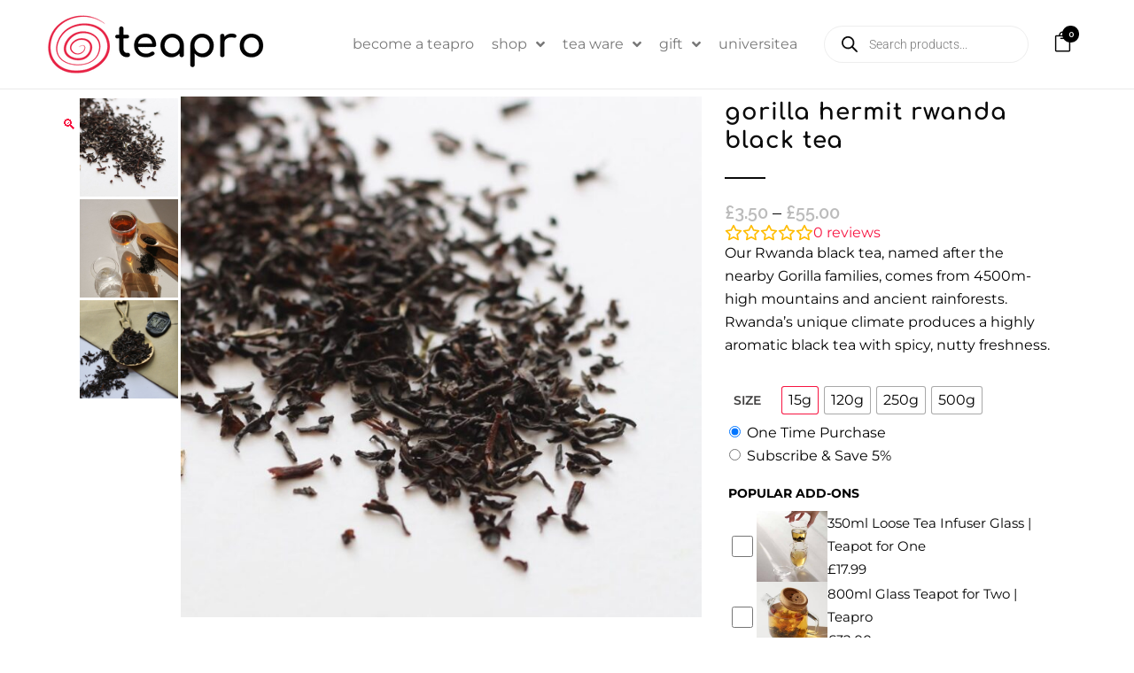

--- FILE ---
content_type: text/html; charset=UTF-8
request_url: https://teapro.co.uk/product/gorilla-black-tea/
body_size: 122029
content:
<!DOCTYPE html>
<html lang="en" prefix="og: https://ogp.me/ns#">
<head><meta charset="UTF-8" /><script type="41fab20d76182c9352a07e6e-text/javascript">if(navigator.userAgent.match(/MSIE|Internet Explorer/i)||navigator.userAgent.match(/Trident\/7\..*?rv:11/i)){var href=document.location.href;if(!href.match(/[?&]nowprocket/)){if(href.indexOf("?")==-1){if(href.indexOf("#")==-1){document.location.href=href+"?nowprocket=1"}else{document.location.href=href.replace("#","?nowprocket=1#")}}else{if(href.indexOf("#")==-1){document.location.href=href+"&nowprocket=1"}else{document.location.href=href.replace("#","&nowprocket=1#")}}}}</script><script type="41fab20d76182c9352a07e6e-text/javascript">(()=>{class RocketLazyLoadScripts{constructor(){this.v="2.0.4",this.userEvents=["keydown","keyup","mousedown","mouseup","mousemove","mouseover","mouseout","touchmove","touchstart","touchend","touchcancel","wheel","click","dblclick","input"],this.attributeEvents=["onblur","onclick","oncontextmenu","ondblclick","onfocus","onmousedown","onmouseenter","onmouseleave","onmousemove","onmouseout","onmouseover","onmouseup","onmousewheel","onscroll","onsubmit"]}async t(){this.i(),this.o(),/iP(ad|hone)/.test(navigator.userAgent)&&this.h(),this.u(),this.l(this),this.m(),this.k(this),this.p(this),this._(),await Promise.all([this.R(),this.L()]),this.lastBreath=Date.now(),this.S(this),this.P(),this.D(),this.O(),this.M(),await this.C(this.delayedScripts.normal),await this.C(this.delayedScripts.defer),await this.C(this.delayedScripts.async),await this.T(),await this.F(),await this.j(),await this.A(),window.dispatchEvent(new Event("rocket-allScriptsLoaded")),this.everythingLoaded=!0,this.lastTouchEnd&&await new Promise(t=>setTimeout(t,500-Date.now()+this.lastTouchEnd)),this.I(),this.H(),this.U(),this.W()}i(){this.CSPIssue=sessionStorage.getItem("rocketCSPIssue"),document.addEventListener("securitypolicyviolation",t=>{this.CSPIssue||"script-src-elem"!==t.violatedDirective||"data"!==t.blockedURI||(this.CSPIssue=!0,sessionStorage.setItem("rocketCSPIssue",!0))},{isRocket:!0})}o(){window.addEventListener("pageshow",t=>{this.persisted=t.persisted,this.realWindowLoadedFired=!0},{isRocket:!0}),window.addEventListener("pagehide",()=>{this.onFirstUserAction=null},{isRocket:!0})}h(){let t;function e(e){t=e}window.addEventListener("touchstart",e,{isRocket:!0}),window.addEventListener("touchend",function i(o){o.changedTouches[0]&&t.changedTouches[0]&&Math.abs(o.changedTouches[0].pageX-t.changedTouches[0].pageX)<10&&Math.abs(o.changedTouches[0].pageY-t.changedTouches[0].pageY)<10&&o.timeStamp-t.timeStamp<200&&(window.removeEventListener("touchstart",e,{isRocket:!0}),window.removeEventListener("touchend",i,{isRocket:!0}),"INPUT"===o.target.tagName&&"text"===o.target.type||(o.target.dispatchEvent(new TouchEvent("touchend",{target:o.target,bubbles:!0})),o.target.dispatchEvent(new MouseEvent("mouseover",{target:o.target,bubbles:!0})),o.target.dispatchEvent(new PointerEvent("click",{target:o.target,bubbles:!0,cancelable:!0,detail:1,clientX:o.changedTouches[0].clientX,clientY:o.changedTouches[0].clientY})),event.preventDefault()))},{isRocket:!0})}q(t){this.userActionTriggered||("mousemove"!==t.type||this.firstMousemoveIgnored?"keyup"===t.type||"mouseover"===t.type||"mouseout"===t.type||(this.userActionTriggered=!0,this.onFirstUserAction&&this.onFirstUserAction()):this.firstMousemoveIgnored=!0),"click"===t.type&&t.preventDefault(),t.stopPropagation(),t.stopImmediatePropagation(),"touchstart"===this.lastEvent&&"touchend"===t.type&&(this.lastTouchEnd=Date.now()),"click"===t.type&&(this.lastTouchEnd=0),this.lastEvent=t.type,t.composedPath&&t.composedPath()[0].getRootNode()instanceof ShadowRoot&&(t.rocketTarget=t.composedPath()[0]),this.savedUserEvents.push(t)}u(){this.savedUserEvents=[],this.userEventHandler=this.q.bind(this),this.userEvents.forEach(t=>window.addEventListener(t,this.userEventHandler,{passive:!1,isRocket:!0})),document.addEventListener("visibilitychange",this.userEventHandler,{isRocket:!0})}U(){this.userEvents.forEach(t=>window.removeEventListener(t,this.userEventHandler,{passive:!1,isRocket:!0})),document.removeEventListener("visibilitychange",this.userEventHandler,{isRocket:!0}),this.savedUserEvents.forEach(t=>{(t.rocketTarget||t.target).dispatchEvent(new window[t.constructor.name](t.type,t))})}m(){const t="return false",e=Array.from(this.attributeEvents,t=>"data-rocket-"+t),i="["+this.attributeEvents.join("],[")+"]",o="[data-rocket-"+this.attributeEvents.join("],[data-rocket-")+"]",s=(e,i,o)=>{o&&o!==t&&(e.setAttribute("data-rocket-"+i,o),e["rocket"+i]=new Function("event",o),e.setAttribute(i,t))};new MutationObserver(t=>{for(const n of t)"attributes"===n.type&&(n.attributeName.startsWith("data-rocket-")||this.everythingLoaded?n.attributeName.startsWith("data-rocket-")&&this.everythingLoaded&&this.N(n.target,n.attributeName.substring(12)):s(n.target,n.attributeName,n.target.getAttribute(n.attributeName))),"childList"===n.type&&n.addedNodes.forEach(t=>{if(t.nodeType===Node.ELEMENT_NODE)if(this.everythingLoaded)for(const i of[t,...t.querySelectorAll(o)])for(const t of i.getAttributeNames())e.includes(t)&&this.N(i,t.substring(12));else for(const e of[t,...t.querySelectorAll(i)])for(const t of e.getAttributeNames())this.attributeEvents.includes(t)&&s(e,t,e.getAttribute(t))})}).observe(document,{subtree:!0,childList:!0,attributeFilter:[...this.attributeEvents,...e]})}I(){this.attributeEvents.forEach(t=>{document.querySelectorAll("[data-rocket-"+t+"]").forEach(e=>{this.N(e,t)})})}N(t,e){const i=t.getAttribute("data-rocket-"+e);i&&(t.setAttribute(e,i),t.removeAttribute("data-rocket-"+e))}k(t){Object.defineProperty(HTMLElement.prototype,"onclick",{get(){return this.rocketonclick||null},set(e){this.rocketonclick=e,this.setAttribute(t.everythingLoaded?"onclick":"data-rocket-onclick","this.rocketonclick(event)")}})}S(t){function e(e,i){let o=e[i];e[i]=null,Object.defineProperty(e,i,{get:()=>o,set(s){t.everythingLoaded?o=s:e["rocket"+i]=o=s}})}e(document,"onreadystatechange"),e(window,"onload"),e(window,"onpageshow");try{Object.defineProperty(document,"readyState",{get:()=>t.rocketReadyState,set(e){t.rocketReadyState=e},configurable:!0}),document.readyState="loading"}catch(t){console.log("WPRocket DJE readyState conflict, bypassing")}}l(t){this.originalAddEventListener=EventTarget.prototype.addEventListener,this.originalRemoveEventListener=EventTarget.prototype.removeEventListener,this.savedEventListeners=[],EventTarget.prototype.addEventListener=function(e,i,o){o&&o.isRocket||!t.B(e,this)&&!t.userEvents.includes(e)||t.B(e,this)&&!t.userActionTriggered||e.startsWith("rocket-")||t.everythingLoaded?t.originalAddEventListener.call(this,e,i,o):(t.savedEventListeners.push({target:this,remove:!1,type:e,func:i,options:o}),"mouseenter"!==e&&"mouseleave"!==e||t.originalAddEventListener.call(this,e,t.savedUserEvents.push,o))},EventTarget.prototype.removeEventListener=function(e,i,o){o&&o.isRocket||!t.B(e,this)&&!t.userEvents.includes(e)||t.B(e,this)&&!t.userActionTriggered||e.startsWith("rocket-")||t.everythingLoaded?t.originalRemoveEventListener.call(this,e,i,o):t.savedEventListeners.push({target:this,remove:!0,type:e,func:i,options:o})}}J(t,e){this.savedEventListeners=this.savedEventListeners.filter(i=>{let o=i.type,s=i.target||window;return e!==o||t!==s||(this.B(o,s)&&(i.type="rocket-"+o),this.$(i),!1)})}H(){EventTarget.prototype.addEventListener=this.originalAddEventListener,EventTarget.prototype.removeEventListener=this.originalRemoveEventListener,this.savedEventListeners.forEach(t=>this.$(t))}$(t){t.remove?this.originalRemoveEventListener.call(t.target,t.type,t.func,t.options):this.originalAddEventListener.call(t.target,t.type,t.func,t.options)}p(t){let e;function i(e){return t.everythingLoaded?e:e.split(" ").map(t=>"load"===t||t.startsWith("load.")?"rocket-jquery-load":t).join(" ")}function o(o){function s(e){const s=o.fn[e];o.fn[e]=o.fn.init.prototype[e]=function(){return this[0]===window&&t.userActionTriggered&&("string"==typeof arguments[0]||arguments[0]instanceof String?arguments[0]=i(arguments[0]):"object"==typeof arguments[0]&&Object.keys(arguments[0]).forEach(t=>{const e=arguments[0][t];delete arguments[0][t],arguments[0][i(t)]=e})),s.apply(this,arguments),this}}if(o&&o.fn&&!t.allJQueries.includes(o)){const e={DOMContentLoaded:[],"rocket-DOMContentLoaded":[]};for(const t in e)document.addEventListener(t,()=>{e[t].forEach(t=>t())},{isRocket:!0});o.fn.ready=o.fn.init.prototype.ready=function(i){function s(){parseInt(o.fn.jquery)>2?setTimeout(()=>i.bind(document)(o)):i.bind(document)(o)}return"function"==typeof i&&(t.realDomReadyFired?!t.userActionTriggered||t.fauxDomReadyFired?s():e["rocket-DOMContentLoaded"].push(s):e.DOMContentLoaded.push(s)),o([])},s("on"),s("one"),s("off"),t.allJQueries.push(o)}e=o}t.allJQueries=[],o(window.jQuery),Object.defineProperty(window,"jQuery",{get:()=>e,set(t){o(t)}})}P(){const t=new Map;document.write=document.writeln=function(e){const i=document.currentScript,o=document.createRange(),s=i.parentElement;let n=t.get(i);void 0===n&&(n=i.nextSibling,t.set(i,n));const c=document.createDocumentFragment();o.setStart(c,0),c.appendChild(o.createContextualFragment(e)),s.insertBefore(c,n)}}async R(){return new Promise(t=>{this.userActionTriggered?t():this.onFirstUserAction=t})}async L(){return new Promise(t=>{document.addEventListener("DOMContentLoaded",()=>{this.realDomReadyFired=!0,t()},{isRocket:!0})})}async j(){return this.realWindowLoadedFired?Promise.resolve():new Promise(t=>{window.addEventListener("load",t,{isRocket:!0})})}M(){this.pendingScripts=[];this.scriptsMutationObserver=new MutationObserver(t=>{for(const e of t)e.addedNodes.forEach(t=>{"SCRIPT"!==t.tagName||t.noModule||t.isWPRocket||this.pendingScripts.push({script:t,promise:new Promise(e=>{const i=()=>{const i=this.pendingScripts.findIndex(e=>e.script===t);i>=0&&this.pendingScripts.splice(i,1),e()};t.addEventListener("load",i,{isRocket:!0}),t.addEventListener("error",i,{isRocket:!0}),setTimeout(i,1e3)})})})}),this.scriptsMutationObserver.observe(document,{childList:!0,subtree:!0})}async F(){await this.X(),this.pendingScripts.length?(await this.pendingScripts[0].promise,await this.F()):this.scriptsMutationObserver.disconnect()}D(){this.delayedScripts={normal:[],async:[],defer:[]},document.querySelectorAll("script[type$=rocketlazyloadscript]").forEach(t=>{t.hasAttribute("data-rocket-src")?t.hasAttribute("async")&&!1!==t.async?this.delayedScripts.async.push(t):t.hasAttribute("defer")&&!1!==t.defer||"module"===t.getAttribute("data-rocket-type")?this.delayedScripts.defer.push(t):this.delayedScripts.normal.push(t):this.delayedScripts.normal.push(t)})}async _(){await this.L();let t=[];document.querySelectorAll("script[type$=rocketlazyloadscript][data-rocket-src]").forEach(e=>{let i=e.getAttribute("data-rocket-src");if(i&&!i.startsWith("data:")){i.startsWith("//")&&(i=location.protocol+i);try{const o=new URL(i).origin;o!==location.origin&&t.push({src:o,crossOrigin:e.crossOrigin||"module"===e.getAttribute("data-rocket-type")})}catch(t){}}}),t=[...new Map(t.map(t=>[JSON.stringify(t),t])).values()],this.Y(t,"preconnect")}async G(t){if(await this.K(),!0!==t.noModule||!("noModule"in HTMLScriptElement.prototype))return new Promise(e=>{let i;function o(){(i||t).setAttribute("data-rocket-status","executed"),e()}try{if(navigator.userAgent.includes("Firefox/")||""===navigator.vendor||this.CSPIssue)i=document.createElement("script"),[...t.attributes].forEach(t=>{let e=t.nodeName;"type"!==e&&("data-rocket-type"===e&&(e="type"),"data-rocket-src"===e&&(e="src"),i.setAttribute(e,t.nodeValue))}),t.text&&(i.text=t.text),t.nonce&&(i.nonce=t.nonce),i.hasAttribute("src")?(i.addEventListener("load",o,{isRocket:!0}),i.addEventListener("error",()=>{i.setAttribute("data-rocket-status","failed-network"),e()},{isRocket:!0}),setTimeout(()=>{i.isConnected||e()},1)):(i.text=t.text,o()),i.isWPRocket=!0,t.parentNode.replaceChild(i,t);else{const i=t.getAttribute("data-rocket-type"),s=t.getAttribute("data-rocket-src");i?(t.type=i,t.removeAttribute("data-rocket-type")):t.removeAttribute("type"),t.addEventListener("load",o,{isRocket:!0}),t.addEventListener("error",i=>{this.CSPIssue&&i.target.src.startsWith("data:")?(console.log("WPRocket: CSP fallback activated"),t.removeAttribute("src"),this.G(t).then(e)):(t.setAttribute("data-rocket-status","failed-network"),e())},{isRocket:!0}),s?(t.fetchPriority="high",t.removeAttribute("data-rocket-src"),t.src=s):t.src="data:text/javascript;base64,"+window.btoa(unescape(encodeURIComponent(t.text)))}}catch(i){t.setAttribute("data-rocket-status","failed-transform"),e()}});t.setAttribute("data-rocket-status","skipped")}async C(t){const e=t.shift();return e?(e.isConnected&&await this.G(e),this.C(t)):Promise.resolve()}O(){this.Y([...this.delayedScripts.normal,...this.delayedScripts.defer,...this.delayedScripts.async],"preload")}Y(t,e){this.trash=this.trash||[];let i=!0;var o=document.createDocumentFragment();t.forEach(t=>{const s=t.getAttribute&&t.getAttribute("data-rocket-src")||t.src;if(s&&!s.startsWith("data:")){const n=document.createElement("link");n.href=s,n.rel=e,"preconnect"!==e&&(n.as="script",n.fetchPriority=i?"high":"low"),t.getAttribute&&"module"===t.getAttribute("data-rocket-type")&&(n.crossOrigin=!0),t.crossOrigin&&(n.crossOrigin=t.crossOrigin),t.integrity&&(n.integrity=t.integrity),t.nonce&&(n.nonce=t.nonce),o.appendChild(n),this.trash.push(n),i=!1}}),document.head.appendChild(o)}W(){this.trash.forEach(t=>t.remove())}async T(){try{document.readyState="interactive"}catch(t){}this.fauxDomReadyFired=!0;try{await this.K(),this.J(document,"readystatechange"),document.dispatchEvent(new Event("rocket-readystatechange")),await this.K(),document.rocketonreadystatechange&&document.rocketonreadystatechange(),await this.K(),this.J(document,"DOMContentLoaded"),document.dispatchEvent(new Event("rocket-DOMContentLoaded")),await this.K(),this.J(window,"DOMContentLoaded"),window.dispatchEvent(new Event("rocket-DOMContentLoaded"))}catch(t){console.error(t)}}async A(){try{document.readyState="complete"}catch(t){}try{await this.K(),this.J(document,"readystatechange"),document.dispatchEvent(new Event("rocket-readystatechange")),await this.K(),document.rocketonreadystatechange&&document.rocketonreadystatechange(),await this.K(),this.J(window,"load"),window.dispatchEvent(new Event("rocket-load")),await this.K(),window.rocketonload&&window.rocketonload(),await this.K(),this.allJQueries.forEach(t=>t(window).trigger("rocket-jquery-load")),await this.K(),this.J(window,"pageshow");const t=new Event("rocket-pageshow");t.persisted=this.persisted,window.dispatchEvent(t),await this.K(),window.rocketonpageshow&&window.rocketonpageshow({persisted:this.persisted})}catch(t){console.error(t)}}async K(){Date.now()-this.lastBreath>45&&(await this.X(),this.lastBreath=Date.now())}async X(){return document.hidden?new Promise(t=>setTimeout(t)):new Promise(t=>requestAnimationFrame(t))}B(t,e){return e===document&&"readystatechange"===t||(e===document&&"DOMContentLoaded"===t||(e===window&&"DOMContentLoaded"===t||(e===window&&"load"===t||e===window&&"pageshow"===t)))}static run(){(new RocketLazyLoadScripts).t()}}RocketLazyLoadScripts.run()})();</script>
	
	
				<meta name="viewport" content="width=device-width,initial-scale=1,user-scalable=no">
		
            
            
	<link rel="profile" href="http://gmpg.org/xfn/11" />
	<link rel="pingback" href="https://teapro.co.uk/xmlrpc.php" />

	
<!-- Author Meta Tags by Molongui Authorship, visit: https://wordpress.org/plugins/molongui-authorship/ -->
<meta name="author" content="Tom Bowden">
<!-- /Molongui Authorship -->


<!-- Google Tag Manager for WordPress by gtm4wp.com -->
<script data-cfasync="false" data-pagespeed-no-defer>
	var gtm4wp_datalayer_name = "dataLayer";
	var dataLayer = dataLayer || [];
	const gtm4wp_use_sku_instead = 0;
	const gtm4wp_currency = 'GBP';
	const gtm4wp_product_per_impression = 10;
	const gtm4wp_clear_ecommerce = false;
	const gtm4wp_datalayer_max_timeout = 2000;
</script>
<!-- End Google Tag Manager for WordPress by gtm4wp.com -->
<!-- Search Engine Optimization by Rank Math PRO - https://rankmath.com/ -->
<title>Gorilla Hermit Rwanda Black Tea – Loose Leaf | Teapro</title>
<meta name="description" content="Our Rwanda black tea, named after the nearby Gorilla families, is a highly aromatic black loose leaf tea with spicy, nutty freshness."/>
<meta name="robots" content="follow, index, max-snippet:-1, max-video-preview:-1, max-image-preview:large"/>
<link rel="canonical" href="https://teapro.co.uk/product/gorilla-black-tea/" />
<meta property="og:locale" content="en_US" />
<meta property="og:type" content="product" />
<meta property="og:title" content="Gorilla Hermit Rwanda Black Tea – Loose Leaf | Teapro" />
<meta property="og:description" content="Our Rwanda black tea, named after the nearby Gorilla families, is a highly aromatic black loose leaf tea with spicy, nutty freshness." />
<meta property="og:url" content="https://teapro.co.uk/product/gorilla-black-tea/" />
<meta property="og:site_name" content="Teapro" />
<meta property="og:updated_time" content="2025-09-20T15:32:32+01:00" />
<meta property="og:image" content="https://teapro.co.uk/wp-content/uploads/2020/04/rwanda-black-tea.jpg" />
<meta property="og:image:secure_url" content="https://teapro.co.uk/wp-content/uploads/2020/04/rwanda-black-tea.jpg" />
<meta property="og:image:width" content="900" />
<meta property="og:image:height" content="900" />
<meta property="og:image:alt" content="rwanda black tea" />
<meta property="og:image:type" content="image/jpeg" />
<meta property="product:brand" content="teapro" />
<meta property="product:availability" content="instock" />
<meta property="product:retailer_item_id" content="gorilla-black-tea" />
<meta name="twitter:card" content="summary_large_image" />
<meta name="twitter:title" content="Gorilla Hermit Rwanda Black Tea – Loose Leaf | Teapro" />
<meta name="twitter:description" content="Our Rwanda black tea, named after the nearby Gorilla families, is a highly aromatic black loose leaf tea with spicy, nutty freshness." />
<meta name="twitter:site" content="@TeaProUK" />
<meta name="twitter:creator" content="@TeaProUK" />
<meta name="twitter:image" content="https://teapro.co.uk/wp-content/uploads/2020/04/rwanda-black-tea.jpg" />
<script type="application/ld+json" class="rank-math-schema-pro">{"@context":"https://schema.org","@graph":[{"@type":"Place","@id":"https://teapro.co.uk/#place","address":{"@type":"PostalAddress","streetAddress":"94 Peascod Street","addressLocality":"Windsor","addressRegion":"Berkshire","postalCode":"SL4 1DH","addressCountry":"UK"}},{"@type":["Store","Organization"],"@id":"https://teapro.co.uk/#organization","name":"Teapro","url":"https://teapro.co.uk","sameAs":["https://www.facebook.com/teaprouk","https://twitter.com/TeaProUK"],"email":"info@teapro.co.uk","address":{"@type":"PostalAddress","streetAddress":"94 Peascod Street","addressLocality":"Windsor","addressRegion":"Berkshire","postalCode":"SL4 1DH","addressCountry":"UK"},"logo":{"@type":"ImageObject","@id":"https://teapro.co.uk/#logo","url":"https://teapro.co.uk/wp-content/uploads/2022/07/teapro-logo.jpg","contentUrl":"https://teapro.co.uk/wp-content/uploads/2022/07/teapro-logo.jpg","caption":"Teapro","inLanguage":"en","width":"1600","height":"1600"},"priceRange":"$$$","openingHours":["Monday,Tuesday,Wednesday,Thursday,Friday 09:30-17:00"],"description":"Become a teapro! Experience tea like never before with our educational premium loose leaf tea subscription box.","legalName":"Teapro Ltd","location":{"@id":"https://teapro.co.uk/#place"},"image":{"@id":"https://teapro.co.uk/#logo"}},{"@type":"WebSite","@id":"https://teapro.co.uk/#website","url":"https://teapro.co.uk","name":"Teapro","alternateName":"Teapro","publisher":{"@id":"https://teapro.co.uk/#organization"},"inLanguage":"en"},{"@type":"ImageObject","@id":"https://teapro.co.uk/wp-content/uploads/2020/04/rwanda-black-tea.jpg","url":"https://teapro.co.uk/wp-content/uploads/2020/04/rwanda-black-tea.jpg","width":"900","height":"900","caption":"rwanda black tea","inLanguage":"en"},{"@type":"WebPage","@id":"https://teapro.co.uk/product/gorilla-black-tea/#webpage","url":"https://teapro.co.uk/product/gorilla-black-tea/","name":"Gorilla Hermit Rwanda Black Tea \u2013 Loose Leaf | Teapro","datePublished":"2020-04-10T15:11:43+01:00","dateModified":"2025-09-20T15:32:32+01:00","isPartOf":{"@id":"https://teapro.co.uk/#website"},"primaryImageOfPage":{"@id":"https://teapro.co.uk/wp-content/uploads/2020/04/rwanda-black-tea.jpg"},"inLanguage":"en"},{"@type":"ProductGroup","brand":{"@type":"Brand","name":"teapro"},"name":"Gorilla Hermit Rwanda Black Tea \u2013 Loose Leaf | Teapro","description":"Our Rwanda black tea, named after the nearby Gorilla families, is a highly aromatic black loose leaf tea with spicy, nutty freshness.","sku":"gorilla-black-tea","category":"Functions &gt; Antioxidants","mainEntityOfPage":{"@id":"https://teapro.co.uk/product/gorilla-black-tea/#webpage"},"image":{"@id":"https://teapro.co.uk/wp-content/uploads/2020/04/rwanda-black-tea.jpg"},"url":"https://teapro.co.uk/product/gorilla-black-tea/","productGroupID":"gorilla-black-tea","variesBy":["https://schema.org/size"],"hasVariant":[{"@type":"Product","sku":"gorilla-black-tea","name":"Gorilla Hermit Rwanda Black Tea - 15g","description":"Our Rwanda black tea, named after the nearby Gorilla families, comes from 4500m-high mountains and ancient rainforests. Rwanda\u2019s unique climate produces a highly aromatic black tea with spicy, nutty freshness.","image":"https://teapro.co.uk/wp-content/uploads/2020/04/rwanda-black-tea-150x150.jpg","size":"15g","offers":{"@type":"Offer","description":"Our Rwanda black tea, named after the nearby Gorilla families, comes from 4500m-high mountains and ancient rainforests. Rwanda\u2019s unique climate produces a highly aromatic black tea with spicy, nutty freshness.","price":"3.5","priceCurrency":"GBP","availability":"http://schema.org/InStock","itemCondition":"NewCondition","priceValidUntil":"2027-12-31","url":"https://teapro.co.uk/product/gorilla-black-tea/?attribute_size=15g"}},{"@type":"Product","sku":"gorilla-black-tea","name":"Gorilla Hermit Rwanda Black Tea - 120g","description":"Our Rwanda black tea, named after the nearby Gorilla families, comes from 4500m-high mountains and ancient rainforests. Rwanda\u2019s unique climate produces a highly aromatic black tea with spicy, nutty freshness.","image":"https://teapro.co.uk/wp-content/uploads/2020/04/rwanda-black-tea-150x150.jpg","size":"120g","offers":{"@type":"Offer","description":"Our Rwanda black tea, named after the nearby Gorilla families, comes from 4500m-high mountains and ancient rainforests. Rwanda\u2019s unique climate produces a highly aromatic black tea with spicy, nutty freshness.","price":"17.5","priceCurrency":"GBP","availability":"http://schema.org/InStock","itemCondition":"NewCondition","priceValidUntil":"2027-12-31","url":"https://teapro.co.uk/product/gorilla-black-tea/?attribute_size=120g"}},{"@type":"Product","sku":"gorilla-black-tea","name":"Gorilla Hermit Rwanda Black Tea - 250g","description":"Our Rwanda black tea, named after the nearby Gorilla families, comes from 4500m-high mountains and ancient rainforests. Rwanda\u2019s unique climate produces a highly aromatic black tea with spicy, nutty freshness.","image":"https://teapro.co.uk/wp-content/uploads/2020/04/rwanda-black-tea-150x150.jpg","size":"250g","offers":{"@type":"Offer","description":"Our Rwanda black tea, named after the nearby Gorilla families, comes from 4500m-high mountains and ancient rainforests. Rwanda\u2019s unique climate produces a highly aromatic black tea with spicy, nutty freshness.","price":"32","priceCurrency":"GBP","availability":"http://schema.org/InStock","itemCondition":"NewCondition","priceValidUntil":"2027-12-31","url":"https://teapro.co.uk/product/gorilla-black-tea/?attribute_size=250g"}},{"@type":"Product","sku":"gorilla-black-tea","name":"Gorilla Hermit Rwanda Black Tea - 500g","description":"Our Rwanda black tea, named after the nearby Gorilla families, comes from 4500m-high mountains and ancient rainforests. Rwanda\u2019s unique climate produces a highly aromatic black tea with spicy, nutty freshness.","image":"https://teapro.co.uk/wp-content/uploads/2020/04/rwanda-black-tea-150x150.jpg","size":"500g","offers":{"@type":"Offer","description":"Our Rwanda black tea, named after the nearby Gorilla families, comes from 4500m-high mountains and ancient rainforests. Rwanda\u2019s unique climate produces a highly aromatic black tea with spicy, nutty freshness.","price":"55","priceCurrency":"GBP","availability":"http://schema.org/InStock","itemCondition":"NewCondition","priceValidUntil":"2027-12-31","url":"https://teapro.co.uk/product/gorilla-black-tea/?attribute_size=500g"}}],"@id":"https://teapro.co.uk/product/gorilla-black-tea/#richSnippet"}]}</script>
<!-- /Rank Math WordPress SEO plugin -->

<link rel='dns-prefetch' href='//static.klaviyo.com' />
<link rel='dns-prefetch' href='//unpkg.com' />
<link rel='dns-prefetch' href='//fonts.googleapis.com' />
<link rel="alternate" type="application/rss+xml" title="Teapro &raquo; Feed" href="https://teapro.co.uk/feed/" />
<link rel="alternate" type="application/rss+xml" title="Teapro &raquo; Comments Feed" href="https://teapro.co.uk/comments/feed/" />
<link rel="alternate" title="oEmbed (JSON)" type="application/json+oembed" href="https://teapro.co.uk/wp-json/oembed/1.0/embed?url=https%3A%2F%2Fteapro.co.uk%2Fproduct%2Fgorilla-black-tea%2F" />
<link rel="alternate" title="oEmbed (XML)" type="text/xml+oembed" href="https://teapro.co.uk/wp-json/oembed/1.0/embed?url=https%3A%2F%2Fteapro.co.uk%2Fproduct%2Fgorilla-black-tea%2F&#038;format=xml" />
<script type="rocketlazyloadscript">(()=>{"use strict";const e=[400,500,600,700,800,900],t=e=>`wprm-min-${e}`,n=e=>`wprm-max-${e}`,s=new Set,o="ResizeObserver"in window,r=o?new ResizeObserver((e=>{for(const t of e)c(t.target)})):null,i=.5/(window.devicePixelRatio||1);function c(s){const o=s.getBoundingClientRect().width||0;for(let r=0;r<e.length;r++){const c=e[r],a=o<=c+i;o>c+i?s.classList.add(t(c)):s.classList.remove(t(c)),a?s.classList.add(n(c)):s.classList.remove(n(c))}}function a(e){s.has(e)||(s.add(e),r&&r.observe(e),c(e))}!function(e=document){e.querySelectorAll(".wprm-recipe").forEach(a)}();if(new MutationObserver((e=>{for(const t of e)for(const e of t.addedNodes)e instanceof Element&&(e.matches?.(".wprm-recipe")&&a(e),e.querySelectorAll?.(".wprm-recipe").forEach(a))})).observe(document.documentElement,{childList:!0,subtree:!0}),!o){let e=0;addEventListener("resize",(()=>{e&&cancelAnimationFrame(e),e=requestAnimationFrame((()=>s.forEach(c)))}),{passive:!0})}})();</script><style id='wp-img-auto-sizes-contain-inline-css' type='text/css'>
img:is([sizes=auto i],[sizes^="auto," i]){contain-intrinsic-size:3000px 1500px}
/*# sourceURL=wp-img-auto-sizes-contain-inline-css */
</style>
<link data-minify="1" rel='stylesheet' id='ywpar-blocks-style-css' href='https://teapro.co.uk/wp-content/cache/min/1/wp-content/plugins/yith-woocommerce-points-and-rewards-premium/assets/js/blocks/style.css?ver=1769087670' type='text/css' media='all' />
<style id='wp-emoji-styles-inline-css' type='text/css'>

	img.wp-smiley, img.emoji {
		display: inline !important;
		border: none !important;
		box-shadow: none !important;
		height: 1em !important;
		width: 1em !important;
		margin: 0 0.07em !important;
		vertical-align: -0.1em !important;
		background: none !important;
		padding: 0 !important;
	}
/*# sourceURL=wp-emoji-styles-inline-css */
</style>
<style id='getwooplugins-attribute-filter-style-inline-css' type='text/css'>
/*!
 * Variation Swatches for WooCommerce - PRO
 *
 * Author: Emran Ahmed ( emran.bd.08@gmail.com )
 * Date: 11/11/2025, 05:36:05 pm
 * Released under the GPLv3 license.
 */
.storepress-search-list-wrapper{display:flex;flex-direction:column;gap:1px}.storepress-components-search-control{margin-bottom:0!important;position:relative}.storepress-components-search-control input[type=search].storepress-components-search-control__input{border:1px solid #949494;border-radius:2px;box-shadow:0 0 0 transparent;font-family:-apple-system,BlinkMacSystemFont,Segoe UI,Roboto,Oxygen-Sans,Ubuntu,Cantarell,Helvetica Neue,sans-serif;padding:6px 8px;transition:box-shadow .1s linear}@media(prefers-reduced-motion:reduce){.storepress-components-search-control input[type=search].storepress-components-search-control__input{transition-delay:0s;transition-duration:0s}}.storepress-components-search-control input[type=search].storepress-components-search-control__input{line-height:normal}@media(min-width:600px){.storepress-components-search-control input[type=search].storepress-components-search-control__input{font-size:13px;line-height:normal}}.storepress-components-search-control input[type=search].storepress-components-search-control__input:focus{border-color:var(--wp-admin-theme-color);box-shadow:0 0 0 .5px var(--wp-admin-theme-color);outline:2px solid transparent}.storepress-components-search-control input[type=search].storepress-components-search-control__input::-webkit-input-placeholder{color:rgba(30,30,30,.62)}.storepress-components-search-control input[type=search].storepress-components-search-control__input::-moz-placeholder{color:rgba(30,30,30,.62);opacity:1}.storepress-components-search-control input[type=search].storepress-components-search-control__input:-ms-input-placeholder{color:rgba(30,30,30,.62)}.storepress-components-search-control input[type=search].storepress-components-search-control__input{background:#f0f0f0;border:none;display:block;font-size:16px;height:48px;margin-left:0;margin-right:0;padding:16px 48px 16px 16px;width:100%}@media(min-width:600px){.storepress-components-search-control input[type=search].storepress-components-search-control__input{font-size:13px}}.storepress-components-search-control input[type=search].storepress-components-search-control__input:focus{background:#fff;box-shadow:inset 0 0 0 var(--wp-admin-border-width-focus) var(--wp-components-color-accent,var(--wp-admin-theme-color,#3858e9))}.storepress-components-search-control input[type=search].storepress-components-search-control__input::-moz-placeholder{color:#757575}.storepress-components-search-control input[type=search].storepress-components-search-control__input::placeholder{color:#757575}.storepress-components-search-control input[type=search].storepress-components-search-control__input::-webkit-search-cancel-button,.storepress-components-search-control input[type=search].storepress-components-search-control__input::-webkit-search-decoration,.storepress-components-search-control input[type=search].storepress-components-search-control__input::-webkit-search-results-button,.storepress-components-search-control input[type=search].storepress-components-search-control__input::-webkit-search-results-decoration{-webkit-appearance:none}.storepress-components-search-control__icon{align-items:center;bottom:0;display:flex;justify-content:center;position:absolute;right:12px;top:0;width:24px}.storepress-components-search-control__icon>svg{margin:8px 0}.storepress-components-search-control__input-wrapper{position:relative}.storepress-search-list-search-result-wrapper{border:1px solid #f0f0f0}.storepress-search-list-search-result-wrapper li,.storepress-search-list-search-result-wrapper ul{list-style:none;margin:0;padding:0}.storepress-search-list-search-result-wrapper ul{border:1px solid #f0f0f0;max-height:40vh;overflow:auto}.storepress-search-list-search-result-wrapper li{align-items:center;border-bottom:1px solid #f0f0f0;color:#2f2f2f;display:flex;font-family:-apple-system,BlinkMacSystemFont,Segoe UI,Roboto,Oxygen-Sans,Ubuntu,Cantarell,Helvetica Neue,sans-serif;font-size:13px;gap:5px;padding:8px}.storepress-search-list-search-result-wrapper li.selected,.storepress-search-list-search-result-wrapper li:hover{background-color:#f0f0f0}.storepress-search-list-search-result-wrapper li:last-child{border-bottom:none}.storepress-search-list-search-result-wrapper li input{height:20px;margin:0;padding:0;width:20px}.storepress-search-list-search-result-wrapper li input[type=radio]{-webkit-appearance:auto;box-shadow:none}.storepress-search-list-search-result-wrapper li input[type=radio]:before{display:none}.storepress-search-list-search-result-wrapper li .storepress-search-list-search-result-item{background-color:#fff}.storepress-search-list-search-result-wrapper li .storepress-search-list-search-result-item__label{cursor:pointer}.storepress-search-list-search-result-wrapper li .storepress-search-list-search-result-item__title{box-sizing:content-box;height:20px;padding:4px}.storepress-search-list-search-result-wrapper li .storepress-search-list-search-result-item__meta{background-color:#ddd;border-radius:5px;padding:4px}
.wp-block-getwooplugins-attribute-filter .filter-items{display:flex;flex-direction:column;float:none!important;gap:10px;margin:0;padding:0}.wp-block-getwooplugins-attribute-filter .filter-items li{list-style:none}.wp-block-getwooplugins-attribute-filter .filter-items.enabled-filter-display-limit-mode .filter-item:not(.selected):nth-child(n+10){display:none!important}.wp-block-getwooplugins-attribute-filter .filter-items.enabled-filter-display-limit-mode .filter-item-more{align-self:flex-end;display:flex}.wp-block-getwooplugins-attribute-filter.is-style-button .filter-items.enabled-filter-display-limit-mode .filter-item-more{align-items:center;align-self:auto}.wp-block-getwooplugins-attribute-filter .filter-item-more{display:none}.wp-block-getwooplugins-attribute-filter .filter-item{align-items:center;display:flex;flex-direction:row;gap:10px;justify-content:space-between}.wp-block-getwooplugins-attribute-filter .filter-item .item{border:2px solid #fff;box-shadow:var(--wvs-item-box-shadow,0 0 0 1px #a8a8a8);box-sizing:border-box;display:block;height:100%;transition:box-shadow .2s ease;width:100%}.wp-block-getwooplugins-attribute-filter .filter-item .item:hover{box-shadow:var(--wvs-hover-item-box-shadow,0 0 0 3px #ddd)}.wp-block-getwooplugins-attribute-filter .filter-item .text{display:inline-block;font-size:.875em}.wp-block-getwooplugins-attribute-filter .filter-item.style-squared .count,.wp-block-getwooplugins-attribute-filter .filter-item.style-squared .item{border-radius:3px}.wp-block-getwooplugins-attribute-filter .filter-item.style-rounded .item{border-radius:100%}.wp-block-getwooplugins-attribute-filter .filter-item.style-rounded .count{border-radius:12px}.wp-block-getwooplugins-attribute-filter .filter-item-wrapper{align-items:center;display:flex;gap:10px}.wp-block-getwooplugins-attribute-filter .filter-item-contents{display:flex;height:var(--wvs-archive-product-item-height,30px);justify-content:center;position:relative;width:var(--wvs-archive-product-item-width,30px)}.wp-block-getwooplugins-attribute-filter .filter-item .count{border:1px solid rgba(0,0,0,.102);color:#000;font-size:12px;line-height:10px;min-width:10px;padding:5px;text-align:center}.wp-block-getwooplugins-attribute-filter .filter-item-inner{width:100%}.wp-block-getwooplugins-attribute-filter .filter-item.selected{order:-1}.wp-block-getwooplugins-attribute-filter .filter-item.selected .item{box-shadow:var(--wvs-selected-item-box-shadow,0 0 0 2px #000)}.wp-block-getwooplugins-attribute-filter .filter-item.selected .filter-item-inner:before{background-image:var(--wvs-tick);background-position:50%;background-repeat:no-repeat;background-size:60%;content:" ";display:block;height:100%;position:absolute;width:100%}.wp-block-getwooplugins-attribute-filter .filter-item.selected .count{background:#000;border:1px solid #000;color:#fff}.wp-block-getwooplugins-attribute-filter.is-style-button .filter-items{flex-direction:row;flex-wrap:wrap}.wp-block-getwooplugins-attribute-filter.is-style-button .filter-item{border:1px solid rgba(0,0,0,.102);border-radius:3px;margin:0;padding:5px 8px 5px 5px}.wp-block-getwooplugins-attribute-filter.is-style-button .filter-item.style-rounded{border-radius:40px}.wp-block-getwooplugins-attribute-filter.is-style-button .filter-item.selected{border:1px solid #000}

/*# sourceURL=https://teapro.co.uk/wp-content/plugins/woo-variation-swatches-pro/build/attribute-filter/style-index.css */
</style>
<link data-minify="1" rel='stylesheet' id='wprm-public-css' href='https://teapro.co.uk/wp-content/cache/min/1/wp-content/plugins/wp-recipe-maker/dist/public-modern.css?ver=1769087670' type='text/css' media='all' />
<link data-minify="1" rel='stylesheet' id='cr-frontend-css-css' href='https://teapro.co.uk/wp-content/cache/min/1/wp-content/plugins/customer-reviews-woocommerce/css/frontend.css?ver=1769087670' type='text/css' media='all' />
<link data-minify="1" rel='stylesheet' id='cr-badges-css-css' href='https://teapro.co.uk/wp-content/cache/min/1/wp-content/plugins/customer-reviews-woocommerce/css/badges.css?ver=1769087670' type='text/css' media='all' />
<link data-minify="1" rel='stylesheet' id='asp-ssws-blocks-integration-css' href='https://teapro.co.uk/wp-content/cache/min/1/wp-content/plugins/subscribe-and-save-for-woocommerce-subscriptions/assets/blocks/frontend/index.css?ver=1769087670' type='text/css' media='all' />
<link data-minify="1" rel='stylesheet' id='dashicons-css' href='https://teapro.co.uk/wp-content/cache/min/1/wp-includes/css/dashicons.min.css?ver=1769087670' type='text/css' media='all' />
<style id='dashicons-inline-css' type='text/css'>
[data-font="Dashicons"]:before {font-family: 'Dashicons' !important;content: attr(data-icon) !important;speak: none !important;font-weight: normal !important;font-variant: normal !important;text-transform: none !important;line-height: 1 !important;font-style: normal !important;-webkit-font-smoothing: antialiased !important;-moz-osx-font-smoothing: grayscale !important;}
/*# sourceURL=dashicons-inline-css */
</style>
<link data-minify="1" rel='stylesheet' id='everest-forms-general-css' href='https://teapro.co.uk/wp-content/cache/min/1/wp-content/plugins/everest-forms/assets/css/everest-forms.css?ver=1769087670' type='text/css' media='all' />
<link data-minify="1" rel='stylesheet' id='jquery-intl-tel-input-css' href='https://teapro.co.uk/wp-content/cache/min/1/wp-content/plugins/everest-forms/assets/css/intlTelInput.css?ver=1769087670' type='text/css' media='all' />
<link rel='stylesheet' id='photoswipe-css' href='https://teapro.co.uk/wp-content/plugins/woocommerce/assets/css/photoswipe/photoswipe.min.css?ver=10.4.3' type='text/css' media='all' />
<link rel='stylesheet' id='photoswipe-default-skin-css' href='https://teapro.co.uk/wp-content/plugins/woocommerce/assets/css/photoswipe/default-skin/default-skin.min.css?ver=10.4.3' type='text/css' media='all' />
<style id='woocommerce-inline-inline-css' type='text/css'>
.woocommerce form .form-row .required { visibility: visible; }
/*# sourceURL=woocommerce-inline-inline-css */
</style>
<link rel='stylesheet' id='alg-wc-alfs-progress-css' href='https://teapro.co.uk/wp-content/plugins/amount-left-free-shipping-woocommerce/includes/css/alg-wc-alfs-progress.min.css?ver=2.5.0' type='text/css' media='all' />
<link data-minify="1" rel='stylesheet' id='leaflet-css-css' href='https://teapro.co.uk/wp-content/cache/min/1/leaflet@1.9.4/dist/leaflet.css?ver=1769087670' type='text/css' media='all' />
<link rel='stylesheet' id='qi-addons-for-elementor-grid-style-css' href='https://teapro.co.uk/wp-content/plugins/qi-addons-for-elementor/assets/css/grid.min.css?ver=1.9.5' type='text/css' media='all' />
<link rel='stylesheet' id='qi-addons-for-elementor-helper-parts-style-css' href='https://teapro.co.uk/wp-content/plugins/qi-addons-for-elementor/assets/css/helper-parts.min.css?ver=1.9.5' type='text/css' media='all' />
<link rel='stylesheet' id='qi-addons-for-elementor-style-css' href='https://teapro.co.uk/wp-content/plugins/qi-addons-for-elementor/assets/css/main.min.css?ver=1.9.5' type='text/css' media='all' />
<link data-minify="1" rel='stylesheet' id='wpzoom-wc-spi-style-css' href='https://teapro.co.uk/wp-content/cache/min/1/wp-content/plugins/secondary-product-image-for-woocommerce/assets/css/secondary-product-image-for-woocommerce.css?ver=1769087671' type='text/css' media='all' />
<link rel='stylesheet' id='woo-variation-swatches-css' href='https://teapro.co.uk/wp-content/plugins/woo-variation-swatches/assets/css/frontend.min.css?ver=1762866677' type='text/css' media='all' />
<style id='woo-variation-swatches-inline-css' type='text/css'>
:root {
--wvs-tick:url("data:image/svg+xml;utf8,%3Csvg filter='drop-shadow(0px 0px 2px rgb(0 0 0 / .8))' xmlns='http://www.w3.org/2000/svg'  viewBox='0 0 30 30'%3E%3Cpath fill='none' stroke='' stroke-linecap='round' stroke-linejoin='round' stroke-width='4' d='M4 16L11 23 27 7'/%3E%3C/svg%3E");

--wvs-cross:url("data:image/svg+xml;utf8,%3Csvg filter='drop-shadow(0px 0px 5px rgb(255 255 255 / .6))' xmlns='http://www.w3.org/2000/svg' width='72px' height='72px' viewBox='0 0 24 24'%3E%3Cpath fill='none' stroke='%23000000' stroke-linecap='round' stroke-width='0.6' d='M5 5L19 19M19 5L5 19'/%3E%3C/svg%3E");
--wvs-position:center;
--wvs-single-product-large-item-width:50px;
--wvs-single-product-large-item-height:50px;
--wvs-single-product-large-item-font-size:16px;
--wvs-single-product-item-width:30px;
--wvs-single-product-item-height:30px;
--wvs-single-product-item-font-size:16px;
--wvs-archive-product-item-width:30px;
--wvs-archive-product-item-height:30px;
--wvs-archive-product-item-font-size:16px;
--wvs-tooltip-background-color:#333333;
--wvs-tooltip-text-color:#FFFFFF;
--wvs-item-box-shadow:0 0 0 1px #a8a8a8;
--wvs-item-background-color:#FFFFFF;
--wvs-item-text-color:#000000;
--wvs-hover-item-box-shadow:0 0 0 1px #000000;
--wvs-hover-item-background-color:#FFFFFF;
--wvs-hover-item-text-color:#000000;
--wvs-selected-item-box-shadow:0 0 0 1px #f71441;
--wvs-selected-item-background-color:#FFFFFF;
--wvs-selected-item-text-color:#000000}
/*# sourceURL=woo-variation-swatches-inline-css */
</style>
<link rel='stylesheet' id='wc-sc-product-page-gift-form-css' href='https://teapro.co.uk/wp-content/plugins/woocommerce-smart-coupons/assets/css/product-page-gift-form.min.css?ver=9.67.0' type='text/css' media='all' />
<link rel='stylesheet' id='dgwt-wcas-style-css' href='https://teapro.co.uk/wp-content/plugins/ajax-search-for-woocommerce-premium/assets/css/style.min.css?ver=1.32.2' type='text/css' media='all' />
<link rel='stylesheet' id='wccs-public-css' href='https://teapro.co.uk/wp-content/plugins/easy-woocommerce-discounts/public/css/wccs-public.min.css?ver=6.9' type='text/css' media='all' />
<link rel='stylesheet' id='mediaelement-css' href='https://teapro.co.uk/wp-includes/js/mediaelement/mediaelementplayer-legacy.min.css?ver=4.2.17' type='text/css' media='all' />
<link rel='stylesheet' id='wp-mediaelement-css' href='https://teapro.co.uk/wp-includes/js/mediaelement/wp-mediaelement.min.css?ver=6.9' type='text/css' media='all' />
<link rel='stylesheet' id='bridge-default-style-css' href='https://teapro.co.uk/wp-content/themes/bridge/style.css?ver=6.9' type='text/css' media='all' />
<link data-minify="1" rel='stylesheet' id='bridge-qode-font_awesome-css' href='[data-uri]' type='text/css' media='all' data-type="wordprolazyload" data-originalLink="https://teapro.co.uk/wp-content/cache/min/1/wp-content/themes/bridge/css/font-awesome/css/font-awesome.min.css?ver=1769087671" />
<link data-minify="1" rel='stylesheet' id='bridge-qode-font_elegant-css' href='[data-uri]' type='text/css' media='all' data-type="wordprolazyload" data-originalLink="https://teapro.co.uk/wp-content/cache/min/1/wp-content/themes/bridge/css/elegant-icons/style.min.css?ver=1769087671" />
<link data-minify="1" rel='stylesheet' id='bridge-qode-font_awesome_5-css' href='[data-uri]' type='text/css' media='all' data-type="wordprolazyload" data-originalLink="https://teapro.co.uk/wp-content/cache/min/1/wp-content/themes/bridge/css/font-awesome-5/css/font-awesome-5.min.css?ver=1769087671" />
<link rel='stylesheet' id='bridge-stylesheet-css' href='https://teapro.co.uk/wp-content/themes/bridge/css/stylesheet.min.css?ver=6.9' type='text/css' media='all' />
<style id='bridge-stylesheet-inline-css' type='text/css'>
   .postid-7343.disabled_footer_top .footer_top_holder, .postid-7343.disabled_footer_bottom .footer_bottom_holder { display: none;}


/*# sourceURL=bridge-stylesheet-inline-css */
</style>
<link data-minify="1" rel='stylesheet' id='bridge-woocommerce-css' href='https://teapro.co.uk/wp-content/cache/min/1/wp-content/themes/bridge/css/woocommerce.min.css?ver=1769087671' type='text/css' media='all' />
<link rel='stylesheet' id='bridge-woocommerce-responsive-css' href='https://teapro.co.uk/wp-content/themes/bridge/css/woocommerce_responsive.min.css?ver=6.9' type='text/css' media='all' />
<link data-minify="1" rel='stylesheet' id='bridge-print-css' href='https://teapro.co.uk/wp-content/cache/min/1/wp-content/themes/bridge/css/print.css?ver=1769087671' type='text/css' media='all' />
<link data-minify="1" rel='stylesheet' id='bridge-style-dynamic-css' href='https://teapro.co.uk/wp-content/cache/min/1/wp-content/cache/busting/1/wp-content/themes/bridge/css/style_dynamic_callback.css?ver=1769087671' type='text/css' media='all' />
<link rel='stylesheet' id='bridge-responsive-css' href='https://teapro.co.uk/wp-content/themes/bridge/css/responsive.min.css?ver=6.9' type='text/css' media='all' />
<link data-minify="1" rel='stylesheet' id='bridge-style-dynamic-responsive-css' href='https://teapro.co.uk/wp-content/cache/min/1/wp-content/cache/busting/1/wp-content/themes/bridge/css/style_dynamic_responsive_callback.css?ver=1769087671' type='text/css' media='all' />
<style id='bridge-style-dynamic-responsive-inline-css' type='text/css'>
@media only screen and (max-width: 600px) { 
    .woocommerce .content .container .column1, .woocommerce-page .content .container .column1 { 
        margin-bottom: -50px; 
    } 
}
.woocommerce .content .container .container_inner, .woocommerce-page .content .container .container_inner { 
  padding-top: 10px !important; 
}

.woocommerce.single-product.qode-product-single-tabs-on-bottom .product .summary {
    margin-bottom: 0px !important;
}
.woocommerce.single-product.qode-product-single-tabs-on-bottom .q_tabs {
    padding-top: 0px !important;
}

/* cart icon initial color */
.shopping_cart_header a.header_cart.fa-shopping-cart:before {
    color: #000000;
}
.shopping_cart_header a.header_cart.fa-shopping-cart .header_cart_span {
    background-color: #000000;
}
/* cart icon hover color */
.shopping_cart_header a.header_cart.fa-shopping-cart:hover:before {
    color: #6f6c6c;
}
.shopping_cart_header a.header_cart.fa-shopping-cart:hover .header_cart_span {
    background-color: #6f6c6c;
}


.shop_table.subscription_details a.button {
    margin-right: 15px;
    margin-bottom: 15px;
}

.woocommerce table.afwc_products {
    font-size: 12px;
}

.woocommerce table.afwc_referrals {
    font-size: 12px;
}

.woocommerce table.afwc_payout_history {
    font-size: 12px;
}


button#afwc_save_account_button {
    font-size: 15px;
    text-transform: uppercase;
    font-weight: 600;
    line-height: 1;
    width: auto !important;
    padding: 15px 30px;
    border-radius: 4px;
    border: none;
    color: #fff;
    background-color: #f71441;
}


#afwc_dashboard_wrapper .afwc-table-header {
    padding: 1.5em 0 !important;
}

.afwc_reg_field_wrapper input[type='submit'] {
    font-size: 15px;
    text-transform: uppercase;
    font-weight: 600;
    line-height: 1;
    width: auto !important;
    padding: 15px 30px;
    border-radius: 4px;
    border: none;
    color: #fff;
    background-color: #f71441;
}

#afwc_resources_wrapper code {
    font-family: 'Montserrat', sans-serif !important;
    font-size: 16px !important;
    color: #f71441;
}

.woocommerce-page input#afwc_affiliate_link {
    padding-top: 3px;
    padding-bottom: 3px;
}

@media only screen and (min-width: 800px) {

.header_bottom_widget.woocommerce.widget_product_search {
  display: inline-block !important;
}
.widget_text.header_bottom_widget.widget_custom_html {
 width: 40px !important;
  display: inline-block !important;
}
}
@media only screen and (max-width: 1000px) { 
.header_bottom_right_widget_holder { 
  display: none !important; 
} 
}

p.first-payment-date { 
  display: none !important; 
} 

/* header search style */
header .widget_product_search #searchsubmit {
    font-family: FontAwesome, sans-serif;
    border: none;
    padding: 0 10px;
    color: #f71441;
    height: 10px;
    line-height: 10px;
}
header .widget_product_search form#searchform {
      border: 1px solid #000;
}
header .widget_product_search form#searchform input[type='text'] {
  padding: 5px 10px !important;
}

span.countdown-section:first-child {
    display:none;
}

.woocommerce.single-product.qode-product-single-tabs-on-bottom .q_tabs {
    padding: 50px 0% 60px;
}

.qode_pricing_tables .price_table_inner ul li.table_title .title_content {
    color: #000;
}
.qode_pricing_tables .q_price_table {
    color: #000;
}
.qode_pricing_tables .q_price_table .price_table_inner {
    background-color: #fff;
}

@media screen and (max-width: 767px) {
.countdown {
    text-align: center !important;
}
}

/* remove This will also add the following product.. */
.woocommerce.single-product .summary .wc-force-sells {
    display: none;
}

@media screen and (max-width: 1000px) {
.countdown-show5 .countdown-section {
    width: 24% !important;;
}
}
.widget_product_search form#searchform input[type="submit"] {
    background-color: transparent !important;
}

header .shopping_cart_header .header_cart.cart_icon:before {
    color: #000;
}
header .shopping_cart_header .header_cart.cart_icon .header_cart_span {
    background-color: #000;
}

@media only screen and (max-width: 600px) {
    .woocommerce .content .container .column1, 
    .woocommerce-page .content .container .column1 {
        margin-bottom: 0 !important;
    }
}

@media screen and (min-width: 1001px) {
header .header_top {
   display: none;
}
}
@media screen and (max-width: 1000px) {
header .header_top .left {
   display: none;
}
}

@media screen and (max-width: 1000px) {
.header_top .widget_product_search form#searchform {
    position: relative;
    top: 3px;
}
header .header_top .q_social_icon_holder {
    position: relative;
    top: 5px;
}
.header_top .right form#searchform input[type=submit] {
    font-size: 14px;
}
}

.woocommerce ul.products li.product .add-to-cart-button-outer {
    position: relative !important;
    padding-top: 8% !important;
}

.single-post article h2.entry_title span.date.entry_date.updated,
.single-post article .post_info {
display: none !important;
}

.single-product .summary.entry-summary .product-categories {
display: none !important;
}

.single-product .related.products.wcspt-products {
    display: none !important;
}

 
.shopping_cart_dropdown ul li a { 
  color: #ffffff !important; 
}

header .header_bottom_right_widget_holder .widget_product_search form#searchform input[type='text'] {
    border: none;
    width: auto;
}

.shop_table.subscription_details a.button {
    margin-right: 15px;
    margin-bottom: 15px;
}
.woocommerce-form-coupon-toggle, #yith-par-message-cart {
display: none !important;
}
.woocommerce-checkout .woocommerce-error, .woocommerce-checkout .woocommerce-info, .woocommerce-checkout .woocommerce-message {
padding: 0px !important;
font-size: 12px !important;
}
@media only screen and (max-width: 420px) {
.shopping_cart_outer {
display: table !important;
}
}
i.fa.fa-google-plus:before {
    content: "\e07b";
    font-family: 'Font Awesome 5 Brands';
}
i.fa.fa-twitter:before {
    content: "\e61b";
    font-family: 'Font Awesome 5 Brands';
}

.product-category .jdgm-prev-badge{
text-align: center !important;
}

@media only screen and (max-width: 480px) {
.woocommerce ul.products li.product .add-to-cart-button, 
.woocommerce ul.products li.product .added_to_cart {
  display: inline-block !important;
  opacity: 1 !important;
  height: auto !important;
  visibility: visible;
}
}

.woocommerce ul.products li.product:hover .image-wrapper img {
    opacity: 1;
}
.woocommerce ul.products li.product:hover .image-wrapper img {
  transition: opacity .4s ease-in-out;
  -moz-transition: opacity .4s ease-in-out;
  -webkit-transition: opacity .4s ease-in-out;
}

/* GetWooPlugins Support */

.woocommerce ul.products li.product .price {
    margin-bottom: 0;
}
.woocommerce div.product .summary table.variations {
    margin-bottom: 0;
}

@media screen and (min-width: 1200px){
	li.wvs-archive-product-wrapper .wvs-archive-variations-wrapper {
		display: none;
	}
	li.wvs-archive-product-wrapper:hover .wvs-archive-variations-wrapper {
		display: block;
	}
}

.woocommerce table td label {
color: #403f3f;
font-size: 14px;
font-weight: 600;
}

.single-product .woocommerce-variation-add-to-cart input[type="checkbox"] {
    width: 24px;
    height: 24px;
    accent-color: #FFFFFF;
}

.single-product .cuw-total-price-section span:not(.cuw-total-price) {
    font-size: 14px !important;
    font-weight: 600 !important;
    text-transform: uppercase;
    color: #403f3f;
}

body.single-product.woocommerce .content .container .container_inner {
    padding-top: 10px;
}

.woocommerce.single-product .woocommerce-product-gallery .flex-viewport {
    margin-top: -28px !important;
}
.woocommerce .product .qode-add-gallery-and-zoom-support .woocommerce-product-gallery__trigger:after {
    content: unset;
}

.woocommerce.single-product div.star-rating {
    display: none !important;
}

.cr-all-reviews-shortcode .cr-summaryBox-wrap .cr-add-review-wrap .cr-all-reviews-add-review, 
.cr-reviews-grid .cr-summaryBox-wrap .cr-add-review-wrap .cr-all-reviews-add-review {
    background-color:black;
}
.cr-all-reviews-shortcode .cr-summaryBox-wrap .cr-add-review-wrap .cr-all-reviews-add-review:hover,
.cr-reviews-grid .cr-summaryBox-wrap .cr-add-review-wrap .cr-all-reviews-add-review:hover {
    background-color:#f71441;
}

@media screen and (min-width: 1001px) {
header .logo_wrapper, 
header .side_menu_button, 
header .shopping_cart_inner {
    height: 100px !important;
}
.main_menu .jet-menu .top-level-link {
    padding-top: 0px;
    padding-bottom: 0px;
}
}

.woocommerce li.product div.star-rating {
    display: block !important;
    float: none;
    margin-left: auto;
    margin-right: auto;
}

.woocommerce ul.products li.product a.product-category.product-info,
.woocommerce-page ul.products li.product a.product-category.product-info {
  padding-top: 0;
}

select#asp_ssws_subscribe_plans {
  display: none !important;
}

span.asp-ssws-subscribe-length-never-expire-string {
  display: none !important;
}

@media (max-width: 768px) {
  select#asp_ssws_subscribe_period_intervals,
  select#asp_ssws_subscribe_periods {
    color: #000 !important;            /* black text */
    background-color: #fff !important; /* white background */
    font-size: 12px !important;        /* font size */
    border: 1px solid #000 !important; /* 1px black border */
  }
}

h4.cuw-heading.cuw-template-title {
  font-weight: 650 !important;
}
/*# sourceURL=bridge-style-dynamic-responsive-inline-css */
</style>
<link rel='stylesheet' id='bridge-style-handle-google-fonts-css' href='[data-uri]' type='text/css' media='all' data-type="wordprolazyload" data-originalLink="https://fonts.googleapis.com/css?family=Raleway%3A100%2C200%2C300%2C400%2C500%2C600%2C700%2C800%2C900%2C100italic%2C300italic%2C400italic%2C700italic%7CMontserrat%3A100%2C200%2C300%2C400%2C500%2C600%2C700%2C800%2C900%2C100italic%2C300italic%2C400italic%2C700italic%7CComfortaa%3A100%2C200%2C300%2C400%2C500%2C600%2C700%2C800%2C900%2C100italic%2C300italic%2C400italic%2C700italic&#038;subset=latin%2Clatin-ext&#038;ver=1.0.0" />
<link rel='stylesheet' id='bridge-core-dashboard-style-css' href='https://teapro.co.uk/wp-content/plugins/bridge-core/modules/core-dashboard/assets/css/core-dashboard.min.css?ver=6.9' type='text/css' media='all' />
<link rel='stylesheet' id='cx-google-fonts-jet_menu_options-css' href='[data-uri]' type='text/css' media='all' data-type="wordprolazyload" data-originalLink="//fonts.googleapis.com/css?family=Comfortaa%3A500%7CMontserrat%3A&#038;subset=latin&#038;ver=6.9" />
<link data-minify="1" rel='stylesheet' id='font-awesome-all-css' href='[data-uri]' type='text/css' media='all' data-type="wordprolazyload" data-originalLink="https://teapro.co.uk/wp-content/cache/min/1/wp-content/plugins/jet-menu/assets/public/lib/font-awesome/css/all.min.css?ver=1769087671" />
<link rel='stylesheet' id='font-awesome-v4-shims-css' href='[data-uri]' type='text/css' media='all' data-type="wordprolazyload" data-originalLink="https://teapro.co.uk/wp-content/plugins/jet-menu/assets/public/lib/font-awesome/css/v4-shims.min.css?ver=5.12.0" />
<link data-minify="1" rel='stylesheet' id='jet-menu-public-styles-css' href='https://teapro.co.uk/wp-content/cache/min/1/wp-content/plugins/jet-menu/assets/public/css/public.css?ver=1769087671' type='text/css' media='all' />
<link rel='stylesheet' id='chaty-front-css-css' href='https://teapro.co.uk/wp-content/plugins/chaty/css/chaty-front.min.css?ver=3.5.11665477313' type='text/css' media='all' />
<link data-minify="1" rel='stylesheet' id='wc_stripe_express_checkout_style-css' href='https://teapro.co.uk/wp-content/cache/min/1/wp-content/plugins/woocommerce-gateway-stripe/build/express-checkout.css?ver=1769087671' type='text/css' media='all' />
<link data-minify="1" rel='stylesheet' id='cuw_template-css' href='https://teapro.co.uk/wp-content/cache/min/1/wp-content/plugins/checkout-upsell-woocommerce/assets/css/template.css?ver=1769087671' type='text/css' media='all' />
<link data-minify="1" rel='stylesheet' id='cuw_frontend-css' href='https://teapro.co.uk/wp-content/cache/min/1/wp-content/plugins/checkout-upsell-woocommerce/assets/css/frontend.css?ver=1769087671' type='text/css' media='all' />
<link data-minify="1" rel='stylesheet' id='swiper-css' href='https://teapro.co.uk/wp-content/cache/min/1/wp-content/plugins/qi-addons-for-elementor/assets/plugins/swiper/8.4.5/swiper.min.css?ver=1769087671' type='text/css' media='all' />
<link rel='stylesheet' id='jquery-confirm-css' href='https://teapro.co.uk/wp-content/plugins/subscribe-and-save-for-woocommerce-subscriptions/assets/jquery-confirm/jquery-confirm.min.css?ver=2.5.0' type='text/css' media='all' />
<link data-minify="1" rel='stylesheet' id='asp-ssws-frontend-css' href='https://teapro.co.uk/wp-content/cache/min/1/wp-content/plugins/subscribe-and-save-for-woocommerce-subscriptions/assets/css/frontend.css?ver=1769087671' type='text/css' media='all' />
<link data-minify="1" rel='stylesheet' id='ywpar-date-picker-style-css' href='https://teapro.co.uk/wp-content/cache/min/1/wp-content/plugins/yith-woocommerce-points-and-rewards-premium/assets/css/dtsel.css?ver=1769087672' type='text/css' media='all' />
<link data-minify="1" rel='stylesheet' id='ywpar_frontend-css' href='https://teapro.co.uk/wp-content/cache/min/1/wp-content/plugins/yith-woocommerce-points-and-rewards-premium/assets/css/frontend.css?ver=1769087672' type='text/css' media='all' />
<link rel='stylesheet' id='bridge-childstyle-css' href='[data-uri]' type='text/css' media='all' data-type="wordprolazyload" data-originalLink="https://teapro.co.uk/wp-content/themes/bridge-child/style.css?ver=6.9" />
<link data-minify="1" rel='stylesheet' id='elementor-icons-css' href='https://teapro.co.uk/wp-content/cache/min/1/wp-content/plugins/elementor/assets/lib/eicons/css/elementor-icons.min.css?ver=1769087672' type='text/css' media='all' />
<link rel='stylesheet' id='elementor-frontend-css' href='https://teapro.co.uk/wp-content/plugins/elementor/assets/css/frontend.min.css?ver=3.34.2' type='text/css' media='all' />
<link rel='stylesheet' id='elementor-post-6539-css' href='https://teapro.co.uk/wp-content/uploads/elementor/css/post-6539.css?ver=1769087657' type='text/css' media='all' />
<link rel='stylesheet' id='widget-spacer-css' href='https://teapro.co.uk/wp-content/plugins/elementor/assets/css/widget-spacer.min.css?ver=3.34.2' type='text/css' media='all' />
<link rel='stylesheet' id='widget-image-css' href='https://teapro.co.uk/wp-content/plugins/elementor/assets/css/widget-image.min.css?ver=3.34.2' type='text/css' media='all' />
<link rel='stylesheet' id='widget-toggle-css' href='https://teapro.co.uk/wp-content/plugins/elementor/assets/css/widget-toggle.min.css?ver=3.34.2' type='text/css' media='all' />
<link rel='stylesheet' id='widget-heading-css' href='https://teapro.co.uk/wp-content/plugins/elementor/assets/css/widget-heading.min.css?ver=3.34.2' type='text/css' media='all' />
<link rel='stylesheet' id='elementor-post-7343-css' href='https://teapro.co.uk/wp-content/uploads/elementor/css/post-7343.css?ver=1769088131' type='text/css' media='all' />
<link data-minify="1" rel='stylesheet' id='site-reviews-css' href='https://teapro.co.uk/wp-content/cache/min/1/wp-content/plugins/site-reviews/assets/styles/minimal.css?ver=1769087672' type='text/css' media='all' />
<style id='site-reviews-inline-css' type='text/css'>
:root{--glsr-star-empty:url(https://teapro.co.uk/wp-content/plugins/site-reviews/assets/images/stars/default/star-empty.svg);--glsr-star-error:url(https://teapro.co.uk/wp-content/plugins/site-reviews/assets/images/stars/default/star-error.svg);--glsr-star-full:url(https://teapro.co.uk/wp-content/plugins/site-reviews/assets/images/stars/default/star-full.svg);--glsr-star-half:url(https://teapro.co.uk/wp-content/plugins/site-reviews/assets/images/stars/default/star-half.svg)}

/*# sourceURL=site-reviews-inline-css */
</style>
<style id='rocket-lazyload-inline-css' type='text/css'>
.rll-youtube-player{position:relative;padding-bottom:56.23%;height:0;overflow:hidden;max-width:100%;}.rll-youtube-player:focus-within{outline: 2px solid currentColor;outline-offset: 5px;}.rll-youtube-player iframe{position:absolute;top:0;left:0;width:100%;height:100%;z-index:100;background:0 0}.rll-youtube-player img{bottom:0;display:block;left:0;margin:auto;max-width:100%;width:100%;position:absolute;right:0;top:0;border:none;height:auto;-webkit-transition:.4s all;-moz-transition:.4s all;transition:.4s all}.rll-youtube-player img:hover{-webkit-filter:brightness(75%)}.rll-youtube-player .play{height:100%;width:100%;left:0;top:0;position:absolute;background:url(https://teapro.co.uk/wp-content/plugins/wp-rocket/assets/img/youtube.png) no-repeat center;background-color: transparent !important;cursor:pointer;border:none;}
/*# sourceURL=rocket-lazyload-inline-css */
</style>
<link data-minify="1" rel='stylesheet' id='elementor-gf-local-roboto-css' href='[data-uri]' type='text/css' media='all' data-type="wordprolazyload" data-originalLink="https://teapro.co.uk/wp-content/cache/min/1/wp-content/uploads/elementor/google-fonts/css/roboto.css?ver=1769087639" />
<link data-minify="1" rel='stylesheet' id='elementor-gf-local-robotoslab-css' href='[data-uri]' type='text/css' media='all' data-type="wordprolazyload" data-originalLink="https://teapro.co.uk/wp-content/cache/min/1/wp-content/uploads/elementor/google-fonts/css/robotoslab.css?ver=1769087638" />
<link data-minify="1" rel='stylesheet' id='elementor-gf-local-comfortaa-css' href='[data-uri]' type='text/css' media='all' data-type="wordprolazyload" data-originalLink="https://teapro.co.uk/wp-content/cache/min/1/wp-content/uploads/elementor/google-fonts/css/comfortaa.css?ver=1769087639" />
<link rel='stylesheet' id='elementor-icons-shared-0-css' href='[data-uri]' type='text/css' media='all' data-type="wordprolazyload" data-originalLink="https://teapro.co.uk/wp-content/plugins/elementor/assets/lib/font-awesome/css/fontawesome.min.css?ver=5.15.3" />
<link data-minify="1" rel='stylesheet' id='elementor-icons-fa-solid-css' href='[data-uri]' type='text/css' media='all' data-type="wordprolazyload" data-originalLink="https://teapro.co.uk/wp-content/cache/min/1/wp-content/plugins/elementor/assets/lib/font-awesome/css/solid.min.css?ver=1769087639" />
<script type="text/template" id="tmpl-variation-template">
	<div class="woocommerce-variation-description">{{{ data.variation.variation_description }}}</div>
	<div class="woocommerce-variation-price">{{{ data.variation.price_html }}}</div>
	<div class="woocommerce-variation-availability">{{{ data.variation.availability_html }}}</div>
</script>
<script type="text/template" id="tmpl-unavailable-variation-template">
	<p role="alert">Sorry, this product is unavailable. Please choose a different combination.</p>
</script>
<script type="41fab20d76182c9352a07e6e-text/javascript" src="https://teapro.co.uk/wp-includes/js/jquery/jquery.min.js?ver=3.7.1" id="jquery-core-js"></script>
<script type="41fab20d76182c9352a07e6e-text/javascript" src="https://teapro.co.uk/wp-includes/js/jquery/jquery-migrate.min.js?ver=3.4.1" id="jquery-migrate-js"></script>
<script type="rocketlazyloadscript" data-rocket-type="text/javascript" id="jquery-js-after">
/* <![CDATA[ */
if (typeof (window.wpfReadyList) == "undefined") {
			var v = jQuery.fn.jquery;
			if (v && parseInt(v) >= 3 && window.self === window.top) {
				var readyList=[];
				window.originalReadyMethod = jQuery.fn.ready;
				jQuery.fn.ready = function(){
					if(arguments.length && arguments.length > 0 && typeof arguments[0] === "function") {
						readyList.push({"c": this, "a": arguments});
					}
					return window.originalReadyMethod.apply( this, arguments );
				};
				window.wpfReadyList = readyList;
			}}
//# sourceURL=jquery-js-after
/* ]]> */
</script>
<script type="rocketlazyloadscript" data-rocket-type="text/javascript" data-rocket-src="https://teapro.co.uk/wp-includes/js/dist/hooks.min.js?ver=dd5603f07f9220ed27f1" id="wp-hooks-js"></script>
<script type="rocketlazyloadscript" data-rocket-type="text/javascript" data-rocket-src="https://teapro.co.uk/wp-content/plugins/woocommerce/assets/js/jquery-blockui/jquery.blockUI.min.js?ver=2.7.0-wc.10.4.3" id="wc-jquery-blockui-js" data-wp-strategy="defer"></script>
<script type="41fab20d76182c9352a07e6e-text/javascript" id="wc-add-to-cart-js-extra">
/* <![CDATA[ */
var wc_add_to_cart_params = {"ajax_url":"/wp-admin/admin-ajax.php","wc_ajax_url":"/?wc-ajax=%%endpoint%%","i18n_view_cart":"View cart","cart_url":"https://teapro.co.uk/cart/","is_cart":"","cart_redirect_after_add":"no"};
//# sourceURL=wc-add-to-cart-js-extra
/* ]]> */
</script>
<script type="rocketlazyloadscript" data-rocket-type="text/javascript" data-rocket-src="https://teapro.co.uk/wp-content/plugins/woocommerce/assets/js/frontend/add-to-cart.min.js?ver=10.4.3" id="wc-add-to-cart-js" defer="defer" data-wp-strategy="defer"></script>
<script type="41fab20d76182c9352a07e6e-text/javascript" src="https://teapro.co.uk/wp-content/plugins/woocommerce/assets/js/zoom/jquery.zoom.min.js?ver=1.7.21-wc.10.4.3" id="wc-zoom-js" defer="defer" data-wp-strategy="defer"></script>
<script type="41fab20d76182c9352a07e6e-text/javascript" src="https://teapro.co.uk/wp-content/plugins/woocommerce/assets/js/flexslider/jquery.flexslider.min.js?ver=2.7.2-wc.10.4.3" id="wc-flexslider-js" defer="defer" data-wp-strategy="defer"></script>
<script type="41fab20d76182c9352a07e6e-text/javascript" src="https://teapro.co.uk/wp-content/plugins/woocommerce/assets/js/photoswipe/photoswipe.min.js?ver=4.1.1-wc.10.4.3" id="wc-photoswipe-js" defer="defer" data-wp-strategy="defer"></script>
<script type="41fab20d76182c9352a07e6e-text/javascript" src="https://teapro.co.uk/wp-content/plugins/woocommerce/assets/js/photoswipe/photoswipe-ui-default.min.js?ver=4.1.1-wc.10.4.3" id="wc-photoswipe-ui-default-js" defer="defer" data-wp-strategy="defer"></script>
<script type="41fab20d76182c9352a07e6e-text/javascript" id="wc-single-product-js-extra">
/* <![CDATA[ */
var wc_single_product_params = {"i18n_required_rating_text":"Please select a rating","i18n_rating_options":["1 of 5 stars","2 of 5 stars","3 of 5 stars","4 of 5 stars","5 of 5 stars"],"i18n_product_gallery_trigger_text":"View full-screen image gallery","review_rating_required":"yes","flexslider":{"rtl":false,"animation":"slide","smoothHeight":true,"directionNav":false,"controlNav":"thumbnails","slideshow":false,"animationSpeed":500,"animationLoop":false,"allowOneSlide":false},"zoom_enabled":"1","zoom_options":[],"photoswipe_enabled":"1","photoswipe_options":{"shareEl":false,"closeOnScroll":false,"history":false,"hideAnimationDuration":0,"showAnimationDuration":0},"flexslider_enabled":"1"};
//# sourceURL=wc-single-product-js-extra
/* ]]> */
</script>
<script type="41fab20d76182c9352a07e6e-text/javascript" src="https://teapro.co.uk/wp-content/plugins/woocommerce/assets/js/frontend/single-product.min.js?ver=10.4.3" id="wc-single-product-js" defer="defer" data-wp-strategy="defer"></script>
<script type="rocketlazyloadscript" data-rocket-type="text/javascript" data-rocket-src="https://teapro.co.uk/wp-content/plugins/woocommerce/assets/js/js-cookie/js.cookie.min.js?ver=2.1.4-wc.10.4.3" id="wc-js-cookie-js" defer="defer" data-wp-strategy="defer"></script>
<script type="41fab20d76182c9352a07e6e-text/javascript" id="woocommerce-js-extra">
/* <![CDATA[ */
var woocommerce_params = {"ajax_url":"/wp-admin/admin-ajax.php","wc_ajax_url":"/?wc-ajax=%%endpoint%%","i18n_password_show":"Show password","i18n_password_hide":"Hide password"};
//# sourceURL=woocommerce-js-extra
/* ]]> */
</script>
<script type="rocketlazyloadscript" data-rocket-type="text/javascript" data-rocket-src="https://teapro.co.uk/wp-content/plugins/woocommerce/assets/js/frontend/woocommerce.min.js?ver=10.4.3" id="woocommerce-js" defer="defer" data-wp-strategy="defer"></script>
<script type="rocketlazyloadscript" data-rocket-type="text/javascript" data-rocket-src="https://teapro.co.uk/wp-content/plugins/woocommerce/assets/js/select2/select2.full.min.js?ver=4.0.3-wc.10.4.3" id="wc-select2-js" defer="defer" data-wp-strategy="defer"></script>
<script type="41fab20d76182c9352a07e6e-text/javascript" id="wpm-js-extra">
/* <![CDATA[ */
var wpm = {"ajax_url":"https://teapro.co.uk/wp-admin/admin-ajax.php","root":"https://teapro.co.uk/wp-json/","nonce_wp_rest":"2a2f6c4463","nonce_ajax":"87d5563c2b"};
//# sourceURL=wpm-js-extra
/* ]]> */
</script>
<script type="rocketlazyloadscript" data-rocket-type="text/javascript" data-rocket-src="https://teapro.co.uk/wp-content/plugins/woocommerce-google-adwords-conversion-tracking-tag/js/public/free/wpm-public.p1.min.js?ver=1.54.1" id="wpm-js"></script>
<script type="41fab20d76182c9352a07e6e-text/javascript" id="cuw_template-js-extra">
/* <![CDATA[ */
var cuw_template = {"data":{"woocommerce":{"price":{"format":"%1$s%2$s","symbol":"\u00a3","decimals":2,"decimal_separator":".","thousand_separator":","}}},"i18n":{"add_to_cart":{"text":"Add to cart","items":"items","all_items":"all items","selected_items":"selected items","number_to_text":{"1":"one","2":"both","3":"all three","4":"all four","5":"all five"}},"free":"Free"},"is_rtl":""};
//# sourceURL=cuw_template-js-extra
/* ]]> */
</script>
<script type="rocketlazyloadscript" data-minify="1" data-rocket-type="text/javascript" data-rocket-src="https://teapro.co.uk/wp-content/cache/min/1/wp-content/plugins/checkout-upsell-woocommerce/assets/js/template.js?ver=1768670174" id="cuw_template-js"></script>
<script type="41fab20d76182c9352a07e6e-text/javascript" id="cuw_frontend-js-extra">
/* <![CDATA[ */
var cuw_frontend = {"ajax_url":"https://teapro.co.uk/wp-admin/admin-ajax.php","ajax_nonce":"54849226c6","is_cart":"","is_checkout":"","has_cart_block":"","has_checkout_block":"","dynamic_offer_display_enabled":""};
//# sourceURL=cuw_frontend-js-extra
/* ]]> */
</script>
<script type="rocketlazyloadscript" data-minify="1" data-rocket-type="text/javascript" data-rocket-src="https://teapro.co.uk/wp-content/cache/min/1/wp-content/plugins/checkout-upsell-woocommerce/assets/js/frontend.js?ver=1768670174" id="cuw_frontend-js"></script>
<script type="rocketlazyloadscript" data-rocket-type="text/javascript" data-rocket-src="https://teapro.co.uk/wp-content/plugins/subscribe-and-save-for-woocommerce-subscriptions/assets/jquery-confirm/jquery-confirm.min.js?ver=2.5.0" id="jquery-confirm-js"></script>
<script type="41fab20d76182c9352a07e6e-text/javascript" id="asp-ssws-subscribe-form-js-extra">
/* <![CDATA[ */
var asp_ssws_subscribe_form_params = {"ajax_url":"https://teapro.co.uk/wp-admin/admin-ajax.php","cart_url":"https://teapro.co.uk/cart/","is_switch_request":"","buynow_or_subscribe_nonce":"4c9762c0f7","subscribe_via_modal_nonce":"15e0b84ff9","add_to_cart_subscription_nonce":"72449a1f00","i18n_subscribe_button_text":"Add to Cart","i18n_proceed_to_cart_button_text":"Proceed to cart","i18n_success_text":"Success","i18n_error_text":"Error","i18n_single_add_to_cart_text":"Add to cart"};
//# sourceURL=asp-ssws-subscribe-form-js-extra
/* ]]> */
</script>
<script type="rocketlazyloadscript" data-minify="1" data-rocket-type="text/javascript" data-rocket-src="https://teapro.co.uk/wp-content/cache/min/1/wp-content/plugins/subscribe-and-save-for-woocommerce-subscriptions/assets/js/subscribe-form.js?ver=1768670174" id="asp-ssws-subscribe-form-js"></script>
<script type="rocketlazyloadscript" data-minify="1" data-rocket-type="text/javascript" data-rocket-src="https://teapro.co.uk/wp-content/cache/min/1/wp-content/plugins/subscribe-and-save-for-woocommerce-subscriptions/assets/js/frontend.js?ver=1768670174" id="asp-ssws-frontend-js"></script>
<script type="rocketlazyloadscript" data-rocket-type="text/javascript" id="wc-settings-dep-in-header-js-after">
/* <![CDATA[ */
console.warn( "Scripts that have a dependency on [wc-blocks-checkout] must be loaded in the footer, ywpar-checkout-blocks-fronted was registered to load in the header, but has been switched to load in the footer instead. See https://github.com/woocommerce/woocommerce-gutenberg-products-block/pull/5059" );
console.warn( "Scripts that have a dependency on [wc-settings, wc-blocks-checkout] must be loaded in the footer, klaviyo-klaviyo-checkout-block-editor-script was registered to load in the header, but has been switched to load in the footer instead. See https://github.com/woocommerce/woocommerce-gutenberg-products-block/pull/5059" );
console.warn( "Scripts that have a dependency on [wc-settings, wc-blocks-checkout] must be loaded in the footer, klaviyo-klaviyo-checkout-block-view-script was registered to load in the header, but has been switched to load in the footer instead. See https://github.com/woocommerce/woocommerce-gutenberg-products-block/pull/5059" );
//# sourceURL=wc-settings-dep-in-header-js-after
/* ]]> */
</script>
<link rel="https://api.w.org/" href="https://teapro.co.uk/wp-json/" /><link rel="alternate" title="JSON" type="application/json" href="https://teapro.co.uk/wp-json/wp/v2/product/7343" /><link rel="EditURI" type="application/rsd+xml" title="RSD" href="https://teapro.co.uk/xmlrpc.php?rsd" />
<meta name="generator" content="WordPress 6.9" />
<meta name="generator" content="Everest Forms 3.4.1" />
<link rel='shortlink' href='https://teapro.co.uk/?p=7343' />
<!-- Google tag (gtag.js) -->
<script type="rocketlazyloadscript" async data-rocket-src="https://www.googletagmanager.com/gtag/js?id=G-R78HEDCVZJ"></script>
<script type="rocketlazyloadscript">
  window.dataLayer = window.dataLayer || [];
  function gtag(){dataLayer.push(arguments);}
  gtag('js', new Date());

  gtag('config', 'G-R78HEDCVZJ');
</script>

<meta name="google-site-verification" content="t_-4msOFdys7TcwAF8-Z0fbZ8JehTvN-SUloDTlv6p8" />
<script type="rocketlazyloadscript">
pintrk('track', 'checkout', {
value: 100,
order_quantity: 1,
order_id: 'X-15148'
});
</script>

<!-- Reddit Pixel -->
<script type="rocketlazyloadscript">
!function(w,d){if(!w.rdt){var p=w.rdt=function(){p.sendEvent?p.sendEvent.apply(p,arguments):p.callQueue.push(arguments)};p.callQueue=[];var t=d.createElement("script");t.src="https://www.redditstatic.com/ads/pixel.js",t.async=!0;var s=d.getElementsByTagName("script")[0];s.parentNode.insertBefore(t,s)}}(window,document);rdt('init','t2_ah1r9riog', {"optOut":false,"useDecimalCurrencyValues":true,"aaid":"aaid","email":"email","externalId":"externalId","idfa":"idfa"});rdt('track', 'PageVisit');
</script>
<!-- DO NOT MODIFY UNLESS TO REPLACE A USER IDENTIFIER -->
<!-- End Reddit Pixel -->
<meta name="google-site-verification" content="ft7DrTmWV-R7ZikUuGlFPykVqKqgm7NMkP2bFpghjAc" />

<script type="rocketlazyloadscript">
    (function(w,d,t,r,u)
    {
        var f,n,i;
        w[u]=w[u]||[],f=function()
        {
            var o={ti:"97040315", enableAutoSpaTracking: true};
            o.q=w[u],w[u]=new UET(o),w[u].push("pageLoad")
        },
        n=d.createElement(t),n.src=r,n.async=1,n.onload=n.onreadystatechange=function()
        {
            var s=this.readyState;
            s&&s!=="loaded"&&s!=="complete"||(f(),n.onload=n.onreadystatechange=null)
        },
        i=d.getElementsByTagName(t)[0],i.parentNode.insertBefore(n,i)
    })
    (window,document,"script","//bat.bing.com/bat.js","uetq");
</script>
<script type="rocketlazyloadscript">

(function(w,d,t,r,u){var f,n,i;w[u]=w[u]||[],f=function(){var o={ti:"97040315"};o.q=w[u],w[u]=new UET(o),w[u].push("pageLoad")},n=d.createElement(t),n.src=r,n.async=1,n.onload=n.onreadystatechange=function(){var s=this.readyState;s&&s!=="loaded"&&s!=="complete"||(f(),n.onload=n.onreadystatechange=null)},i=d.getElementsByTagName(t)[0],i.parentNode.insertBefore(n,i)})(window,document,"script","//bat.bing.com/bat.js","uetq");

</script>
<style type="text/css"> .tippy-box[data-theme~="wprm"] { background-color: #333333; color: #FFFFFF; } .tippy-box[data-theme~="wprm"][data-placement^="top"] > .tippy-arrow::before { border-top-color: #333333; } .tippy-box[data-theme~="wprm"][data-placement^="bottom"] > .tippy-arrow::before { border-bottom-color: #333333; } .tippy-box[data-theme~="wprm"][data-placement^="left"] > .tippy-arrow::before { border-left-color: #333333; } .tippy-box[data-theme~="wprm"][data-placement^="right"] > .tippy-arrow::before { border-right-color: #333333; } .tippy-box[data-theme~="wprm"] a { color: #FFFFFF; } .wprm-comment-rating svg { width: 18px !important; height: 18px !important; } img.wprm-comment-rating { width: 90px !important; height: 18px !important; } body { --comment-rating-star-color: #343434; } body { --wprm-popup-font-size: 16px; } body { --wprm-popup-background: #ffffff; } body { --wprm-popup-title: #000000; } body { --wprm-popup-content: #444444; } body { --wprm-popup-button-background: #444444; } body { --wprm-popup-button-text: #ffffff; } body { --wprm-popup-accent: #747B2D; }</style><style type="text/css">.wprm-glossary-term {color: #5A822B;text-decoration: underline;cursor: help;}</style>
<!-- Google Tag Manager for WordPress by gtm4wp.com -->
<!-- GTM Container placement set to automatic -->
<script data-cfasync="false" data-pagespeed-no-defer type="text/javascript">
	var dataLayer_content = {"pagePostType":"product","pagePostType2":"single-product","pagePostAuthor":"Tom Bowden","geoCloudflareCountryCode":"US","customerTotalOrders":0,"customerTotalOrderValue":0,"customerFirstName":"","customerLastName":"","customerBillingFirstName":"","customerBillingLastName":"","customerBillingCompany":"","customerBillingAddress1":"","customerBillingAddress2":"","customerBillingCity":"","customerBillingState":"","customerBillingPostcode":"","customerBillingCountry":"","customerBillingEmail":"","customerBillingEmailHash":"","customerBillingPhone":"","customerShippingFirstName":"","customerShippingLastName":"","customerShippingCompany":"","customerShippingAddress1":"","customerShippingAddress2":"","customerShippingCity":"","customerShippingState":"","customerShippingPostcode":"","customerShippingCountry":"","productRatingCounts":[],"productAverageRating":0,"productReviewCount":0,"productType":"variable","productIsVariable":1};
	dataLayer.push( dataLayer_content );
</script>
<script type="rocketlazyloadscript" data-cfasync="false" data-pagespeed-no-defer data-rocket-type="text/javascript">
(function(w,d,s,l,i){w[l]=w[l]||[];w[l].push({'gtm.start':
new Date().getTime(),event:'gtm.js'});var f=d.getElementsByTagName(s)[0],
j=d.createElement(s),dl=l!='dataLayer'?'&l='+l:'';j.async=true;j.src=
'//www.googletagmanager.com/gtm.js?id='+i+dl;f.parentNode.insertBefore(j,f);
})(window,document,'script','dataLayer','GTM-MSDVSNQ');
</script>
<!-- End Google Tag Manager for WordPress by gtm4wp.com -->            <style>
                .molongui-disabled-link
                {
                    border-bottom: none !important;
                    text-decoration: none !important;
                    color: inherit !important;
                    cursor: inherit !important;
                }
                .molongui-disabled-link:hover,
                .molongui-disabled-link:hover span
                {
                    border-bottom: none !important;
                    text-decoration: none !important;
                    color: inherit !important;
                    cursor: inherit !important;
                }
            </style>
            		<style>
			.dgwt-wcas-ico-magnifier,.dgwt-wcas-ico-magnifier-handler{max-width:20px}.dgwt-wcas-search-wrapp{max-width:500px}.dgwt-wcas-search-wrapp .dgwt-wcas-sf-wrapp .dgwt-wcas-search-submit::before{}.dgwt-wcas-search-wrapp .dgwt-wcas-sf-wrapp .dgwt-wcas-search-submit:hover::before,.dgwt-wcas-search-wrapp .dgwt-wcas-sf-wrapp .dgwt-wcas-search-submit:focus::before{}.dgwt-wcas-search-wrapp .dgwt-wcas-sf-wrapp .dgwt-wcas-search-submit,.dgwt-wcas-om-bar .dgwt-wcas-om-return{color:#0a0a0a}.dgwt-wcas-search-wrapp .dgwt-wcas-ico-magnifier,.dgwt-wcas-search-wrapp .dgwt-wcas-sf-wrapp .dgwt-wcas-search-submit svg path,.dgwt-wcas-om-bar .dgwt-wcas-om-return svg path{fill:#0a0a0a}		</style>
			<style>
		.page_header .qode_search_form .dgwt-wcas-search-wrapp {
			max-width: 100%;
			margin-top: 5px;
		}

		.page_header .qode_search_form_2 .dgwt-wcas-search-wrapp {
			max-width: 100%;
			margin-top: 30px;
		}

		.page_header .qode_search_form_2 .dgwt-wcas-search-wrapp input[type=search],
		.page_header .qode_search_form_3 .dgwt-wcas-search-wrapp input[type=search] {
			text-transform: none;
		}

		.page_header .qode_search_form_2:not(.animated) .dgwt-wcas-preloader {
			display: none;
		}

		.page_header .qode_search_form_3 .dgwt-wcas-search-wrapp {
			max-width: 100%;
		}
	</style>
			<noscript><style>.woocommerce-product-gallery{ opacity: 1 !important; }</style></noscript>
	<meta name="generator" content="Elementor 3.34.2; features: additional_custom_breakpoints; settings: css_print_method-external, google_font-enabled, font_display-auto">

<!-- START Pixel Manager for WooCommerce -->

		<script type="rocketlazyloadscript" data-cfasync="false">

			window.wpmDataLayer = window.wpmDataLayer || {};
			window.wpmDataLayer = Object.assign(window.wpmDataLayer, {"cart":{},"cart_item_keys":{},"version":{"number":"1.54.1","pro":false,"eligible_for_updates":false,"distro":"fms","beta":false,"show":true},"pixels":{"google":{"linker":{"settings":null},"user_id":false,"ads":{"conversion_ids":{"AW-11160704942":"RAQ2CJy17ZoYEK6v68kp"},"dynamic_remarketing":{"status":true,"id_type":"post_id","send_events_with_parent_ids":true},"google_business_vertical":"retail","phone_conversion_number":"","phone_conversion_label":""},"analytics":{"ga4":{"measurement_id":"G-R78HEDCVZJ","parameters":{},"mp_active":false,"debug_mode":false,"page_load_time_tracking":false},"id_type":"post_id"},"tag_id":"AW-11160704942","tag_id_suppressed":[],"tag_gateway":{"measurement_path":""},"tcf_support":false,"consent_mode":{"is_active":false,"wait_for_update":500,"ads_data_redaction":false,"url_passthrough":true}},"facebook":{"pixel_id":"505596273310362","dynamic_remarketing":{"id_type":"post_id"},"capi":false,"advanced_matching":false,"exclusion_patterns":[],"fbevents_js_url":"https://connect.facebook.net/en_US/fbevents.js"}},"shop":{"list_name":"Product | Gorilla Hermit Rwanda Black Tea","list_id":"product_gorilla-hermit-rwanda-black-tea","page_type":"product","product_type":"variable","currency":"GBP","selectors":{"addToCart":[],"beginCheckout":[]},"order_duplication_prevention":true,"view_item_list_trigger":{"test_mode":false,"background_color":"green","opacity":0.5,"repeat":true,"timeout":1000,"threshold":0.8},"variations_output":true,"session_active":true},"page":{"id":7343,"title":"Gorilla Hermit Rwanda Black Tea","type":"product","categories":[],"parent":{"id":0,"title":"Gorilla Hermit Rwanda Black Tea","type":"product","categories":[]}},"general":{"user_logged_in":false,"scroll_tracking_thresholds":[],"page_id":7343,"exclude_domains":[],"server_2_server":{"active":false,"user_agent_exclude_patterns":[],"ip_exclude_list":[],"pageview_event_s2s":{"is_active":false,"pixels":["facebook"]}},"consent_management":{"explicit_consent":false},"lazy_load_pmw":false,"chunk_base_path":"https://teapro.co.uk/wp-content/plugins/woocommerce-google-adwords-conversion-tracking-tag/js/public/free/","modules":{"load_deprecated_functions":true}}});

		</script>

		
<!-- END Pixel Manager for WooCommerce -->
			<meta name="pm-dataLayer-meta" content="7343" class="wpmProductId"
				  data-id="7343">
					<script type="rocketlazyloadscript" data-cfasync="false">
			(window.wpmDataLayer = window.wpmDataLayer || {}).products                = window.wpmDataLayer.products || {};
			window.wpmDataLayer.products[7343] = {"id":"7343","sku":"gorilla-black-tea","price":3.5,"brand":"","quantity":1,"dyn_r_ids":{"post_id":"7343","sku":"gorilla-black-tea","gpf":"woocommerce_gpf_7343","gla":"gla_7343"},"is_variable":true,"type":"variable","name":"Gorilla Hermit Rwanda Black Tea","category":["Antioxidants","Black Tea","Digestion","Energising","High","Immune System","loose leaf tea","South Africa","Weight Loss"],"is_variation":false};
					</script>
					<meta name="pm-dataLayer-meta" content="7344" class="wpmProductId"
				  data-id="7344">
					<script type="rocketlazyloadscript" data-cfasync="false">
			(window.wpmDataLayer = window.wpmDataLayer || {}).products                = window.wpmDataLayer.products || {};
			window.wpmDataLayer.products[7344] = {"id":"7344","sku":"gorilla-black-tea","price":3.5,"brand":"","quantity":1,"dyn_r_ids":{"post_id":"7344","sku":"gorilla-black-tea","gpf":"woocommerce_gpf_7344","gla":"gla_7344"},"is_variable":false,"type":"variation","name":"Gorilla Hermit Rwanda Black Tea","parent_id_dyn_r_ids":{"post_id":"7343","sku":"gorilla-black-tea","gpf":"woocommerce_gpf_7343","gla":"gla_7343"},"parent_id":7343,"category":["Antioxidants","Black Tea","Digestion","Energising","High","Immune System","loose leaf tea","South Africa","Weight Loss"],"variant":"Size: 15g","is_variation":true};
					</script>
					<meta name="pm-dataLayer-meta" content="7345" class="wpmProductId"
				  data-id="7345">
					<script type="rocketlazyloadscript" data-cfasync="false">
			(window.wpmDataLayer = window.wpmDataLayer || {}).products                = window.wpmDataLayer.products || {};
			window.wpmDataLayer.products[7345] = {"id":"7345","sku":"gorilla-black-tea","price":17.5,"brand":"","quantity":1,"dyn_r_ids":{"post_id":"7345","sku":"gorilla-black-tea","gpf":"woocommerce_gpf_7345","gla":"gla_7345"},"is_variable":false,"type":"variation","name":"Gorilla Hermit Rwanda Black Tea","parent_id_dyn_r_ids":{"post_id":"7343","sku":"gorilla-black-tea","gpf":"woocommerce_gpf_7343","gla":"gla_7343"},"parent_id":7343,"category":["Antioxidants","Black Tea","Digestion","Energising","High","Immune System","loose leaf tea","South Africa","Weight Loss"],"variant":"Size: 120g","is_variation":true};
					</script>
					<meta name="pm-dataLayer-meta" content="7346" class="wpmProductId"
				  data-id="7346">
					<script type="rocketlazyloadscript" data-cfasync="false">
			(window.wpmDataLayer = window.wpmDataLayer || {}).products                = window.wpmDataLayer.products || {};
			window.wpmDataLayer.products[7346] = {"id":"7346","sku":"gorilla-black-tea","price":32,"brand":"","quantity":1,"dyn_r_ids":{"post_id":"7346","sku":"gorilla-black-tea","gpf":"woocommerce_gpf_7346","gla":"gla_7346"},"is_variable":false,"type":"variation","name":"Gorilla Hermit Rwanda Black Tea","parent_id_dyn_r_ids":{"post_id":"7343","sku":"gorilla-black-tea","gpf":"woocommerce_gpf_7343","gla":"gla_7343"},"parent_id":7343,"category":["Antioxidants","Black Tea","Digestion","Energising","High","Immune System","loose leaf tea","South Africa","Weight Loss"],"variant":"Size: 250g","is_variation":true};
					</script>
					<meta name="pm-dataLayer-meta" content="49674" class="wpmProductId"
				  data-id="49674">
					<script type="rocketlazyloadscript" data-cfasync="false">
			(window.wpmDataLayer = window.wpmDataLayer || {}).products                = window.wpmDataLayer.products || {};
			window.wpmDataLayer.products[49674] = {"id":"49674","sku":"gorilla-black-tea","price":55,"brand":"","quantity":1,"dyn_r_ids":{"post_id":"49674","sku":"gorilla-black-tea","gpf":"woocommerce_gpf_49674","gla":"gla_49674"},"is_variable":false,"type":"variation","name":"Gorilla Hermit Rwanda Black Tea","parent_id_dyn_r_ids":{"post_id":"7343","sku":"gorilla-black-tea","gpf":"woocommerce_gpf_7343","gla":"gla_7343"},"parent_id":7343,"category":["Antioxidants","Black Tea","Digestion","Energising","High","Immune System","loose leaf tea","South Africa","Weight Loss"],"variant":"Size: 500g","is_variation":true};
					</script>
		<link rel="icon" href="https://teapro.co.uk/wp-content/uploads/2019/11/cropped-swirly-32x32.png" sizes="32x32" />
<link rel="icon" href="https://teapro.co.uk/wp-content/uploads/2019/11/cropped-swirly-192x192.png" sizes="192x192" />
<link rel="apple-touch-icon" href="https://teapro.co.uk/wp-content/uploads/2019/11/cropped-swirly-180x180.png" />
<meta name="msapplication-TileImage" content="https://teapro.co.uk/wp-content/uploads/2019/11/cropped-swirly-270x270.png" />
		<style type="text/css" id="wp-custom-css">
			.logo_wrapper .q_logo a {
	visibility: visible;
  height: 90px;
}

@media only screen and (max-width: 1000px) {
	.logo_wrapper .q_logo a {
		visibility: visible;
    height: 80px;
	}
}		</style>
		<noscript><style id="rocket-lazyload-nojs-css">.rll-youtube-player, [data-lazy-src]{display:none !important;}</style></noscript><meta name="generator" content="WP Rocket 3.20.3" data-wpr-features="wpr_delay_js wpr_minify_js wpr_lazyload_images wpr_lazyload_iframes wpr_image_dimensions wpr_minify_css wpr_preload_links wpr_desktop" /><script data-cfasync="false" nonce="af870031-a230-420d-9588-1edbe39beaa2">try{(function(w,d){!function(j,k,l,m){if(j.zaraz)console.error("zaraz is loaded twice");else{j[l]=j[l]||{};j[l].executed=[];j.zaraz={deferred:[],listeners:[]};j.zaraz._v="5874";j.zaraz._n="af870031-a230-420d-9588-1edbe39beaa2";j.zaraz.q=[];j.zaraz._f=function(n){return async function(){var o=Array.prototype.slice.call(arguments);j.zaraz.q.push({m:n,a:o})}};for(const p of["track","set","debug"])j.zaraz[p]=j.zaraz._f(p);j.zaraz.init=()=>{var q=k.getElementsByTagName(m)[0],r=k.createElement(m),s=k.getElementsByTagName("title")[0];s&&(j[l].t=k.getElementsByTagName("title")[0].text);j[l].x=Math.random();j[l].w=j.screen.width;j[l].h=j.screen.height;j[l].j=j.innerHeight;j[l].e=j.innerWidth;j[l].l=j.location.href;j[l].r=k.referrer;j[l].k=j.screen.colorDepth;j[l].n=k.characterSet;j[l].o=(new Date).getTimezoneOffset();if(j.dataLayer)for(const t of Object.entries(Object.entries(dataLayer).reduce((u,v)=>({...u[1],...v[1]}),{})))zaraz.set(t[0],t[1],{scope:"page"});j[l].q=[];for(;j.zaraz.q.length;){const w=j.zaraz.q.shift();j[l].q.push(w)}r.defer=!0;for(const x of[localStorage,sessionStorage])Object.keys(x||{}).filter(z=>z.startsWith("_zaraz_")).forEach(y=>{try{j[l]["z_"+y.slice(7)]=JSON.parse(x.getItem(y))}catch{j[l]["z_"+y.slice(7)]=x.getItem(y)}});r.referrerPolicy="origin";r.src="/cdn-cgi/zaraz/s.js?z="+btoa(encodeURIComponent(JSON.stringify(j[l])));q.parentNode.insertBefore(r,q)};["complete","interactive"].includes(k.readyState)?zaraz.init():j.addEventListener("DOMContentLoaded",zaraz.init)}}(w,d,"zarazData","script");window.zaraz._p=async d$=>new Promise(ea=>{if(d$){d$.e&&d$.e.forEach(eb=>{try{const ec=d.querySelector("script[nonce]"),ed=ec?.nonce||ec?.getAttribute("nonce"),ee=d.createElement("script");ed&&(ee.nonce=ed);ee.innerHTML=eb;ee.onload=()=>{d.head.removeChild(ee)};d.head.appendChild(ee)}catch(ef){console.error(`Error executing script: ${eb}\n`,ef)}});Promise.allSettled((d$.f||[]).map(eg=>fetch(eg[0],eg[1])))}ea()});zaraz._p({"e":["(function(w,d){})(window,document)"]});})(window,document)}catch(e){throw fetch("/cdn-cgi/zaraz/t"),e;};</script></head>

<body class="wp-singular product-template-default single single-product postid-7343 wp-theme-bridge wp-child-theme-bridge-child theme-bridge bridge-core-3.3.4.6 everest-forms-no-js woocommerce woocommerce-page woocommerce-no-js qodef-qi--no-touch qi-addons-for-elementor-1.9.5 woo-variation-swatches wvs-behavior-hide wvs-theme-bridge-child wvs-tooltip  qode-title-hidden qode-smooth-scroll-enabled columns-4 qode-product-single-tabs-on-bottom qode-child-theme-ver-1.0.0 qode-theme-ver-30.8.8.6 qode-theme-bridge qode-product-gallery-slider-on-mobile jet-desktop-menu-active elementor-default elementor-kit-6539 elementor-page elementor-page-7343" itemscope itemtype="http://schema.org/WebPage">



<!-- GTM Container placement set to automatic -->
<!-- Google Tag Manager (noscript) -->
				<noscript><iframe src="https://www.googletagmanager.com/ns.html?id=GTM-MSDVSNQ" height="0" width="0" style="display:none;visibility:hidden" aria-hidden="true"></iframe></noscript>
<!-- End Google Tag Manager (noscript) -->

<div data-rocket-location-hash="46b5ec384d1573651fcf9e2729907712" class="wrapper">
	<div data-rocket-location-hash="09f360d2f233103e1c4ecf3ea77a2d76" class="wrapper_inner">

    
		<!-- Google Analytics start -->
				<!-- Google Analytics end -->

		
	<header data-rocket-location-hash="840632cbe9392cc5a5811878c75f4bc7" class="has_woocommerce_dropdown  has_top scroll_header_top_area  stick scrolled_not_transparent with_border page_header">
	<div class="header_inner clearfix">
				<div class="header_top_bottom_holder">
				<div class="header_top clearfix" style='background-color:rgba(0, 0, 0, 1);' >
							<div class="left">
						<div class="inner">
													</div>
					</div>
					<div class="right">
						<div class="inner">
							<div class="header-widget woocommerce dgwt-wcas-widget header-right-widget"><div  class="dgwt-wcas-search-wrapp dgwt-wcas-has-submit woocommerce dgwt-wcas-style-pirx-compact dgwt-wcas-style-pirx js-dgwt-wcas-layout-classic dgwt-wcas-layout-classic js-dgwt-wcas-mobile-overlay-disabled">
		<form class="dgwt-wcas-search-form" role="search" action="https://teapro.co.uk/" method="get">
		<div class="dgwt-wcas-sf-wrapp">
						<label class="screen-reader-text"
				for="dgwt-wcas-search-input-1">
				Products search			</label>

			<input
				id="dgwt-wcas-search-input-1"
				type="search"
				class="dgwt-wcas-search-input"
				name="s"
				value=""
				placeholder="Search products..."
				autocomplete="off"
							/>
			<div class="dgwt-wcas-preloader"></div>

			<div class="dgwt-wcas-voice-search"></div>

							<button type="submit"
						aria-label="Search"
						class="dgwt-wcas-search-submit">				<svg
					class="dgwt-wcas-ico-magnifier" xmlns="http://www.w3.org/2000/svg" width="18" height="18" viewbox="0 0 18 18">
					<path  d=" M 16.722523,17.901412 C 16.572585,17.825208 15.36088,16.670476 14.029846,15.33534 L 11.609782,12.907819 11.01926,13.29667 C 8.7613237,14.783493 5.6172703,14.768302 3.332423,13.259528 -0.07366363,11.010358 -1.0146502,6.5989684 1.1898146,3.2148776					1.5505179,2.6611594 2.4056498,1.7447266 2.9644271,1.3130497 3.4423015,0.94387379 4.3921825,0.48568469 5.1732652,0.2475835 5.886299,0.03022609 6.1341883,0 7.2037391,0 8.2732897,0 8.521179,0.03022609 9.234213,0.2475835 c 0.781083,0.23810119 1.730962,0.69629029 2.208837,1.0654662					0.532501,0.4113763 1.39922,1.3400096 1.760153,1.8858877 1.520655,2.2998531 1.599025,5.3023778 0.199549,7.6451086 -0.208076,0.348322 -0.393306,0.668209 -0.411622,0.710863 -0.01831,0.04265 1.065556,1.18264 2.408603,2.533307 1.343046,1.350666 2.486621,2.574792 2.541278,2.720279 0.282475,0.7519					-0.503089,1.456506 -1.218488,1.092917 z M 8.4027892,12.475062 C 9.434946,12.25579 10.131043,11.855461 10.99416,10.984753 11.554519,10.419467 11.842507,10.042366 12.062078,9.5863882 12.794223,8.0659672 12.793657,6.2652398 12.060578,4.756293 11.680383,3.9737304 10.453587,2.7178427					9.730569,2.3710306 8.6921295,1.8729196 8.3992147,1.807606 7.2037567,1.807606 6.0082984,1.807606 5.7153841,1.87292 4.6769446,2.3710306 3.9539263,2.7178427 2.7271301,3.9737304 2.3469352,4.756293 1.6138384,6.2652398 1.6132726,8.0659672 2.3454252,9.5863882 c 0.4167354,0.8654208 1.5978784,2.0575608					2.4443766,2.4671358 1.0971012,0.530827 2.3890403,0.681561 3.6130134,0.421538 z					"/>
				</svg>
				</button>
			
			<input type="hidden" name="post_type" value="product"/>
			<input type="hidden" name="dgwt_wcas" value="1"/>

			
					</div>
	</form>
</div>
</div>						</div>
					</div>
						</div>

			<div class="header_bottom clearfix" style=' background-color:rgba(255, 255, 255, 1);' >
											<div class="header_inner_left">
																	<div class="mobile_menu_button">
		<span>
			<i class="qode_icon_font_awesome fa fa-bars" ></i>		</span>
	</div>
								<div class="logo_wrapper" >
	<div class="q_logo">
		<a itemprop="url" href="https://teapro.co.uk/" >
             <img width="260" height="90" itemprop="image" class="normal" src="https://teapro.co.uk/wp-content/uploads/2024/11/teapro-logo-premium-loose-leaf-tea-and-teaware-shop-1.png" alt="Logo"> 			 <img width="260" height="90" itemprop="image" class="light" src="https://teapro.co.uk/wp-content/uploads/2024/11/teapro-logo-premium-loose-leaf-tea-and-teaware-shop-1.png" alt="Logo"/> 			 <img width="260" height="90" itemprop="image" class="dark" src="https://teapro.co.uk/wp-content/uploads/2024/11/teapro-logo-premium-loose-leaf-tea-and-teaware-shop-1.png" alt="Logo"/> 			 <img width="260" height="90" itemprop="image" class="sticky" src="https://teapro.co.uk/wp-content/uploads/2024/11/teapro-logo-premium-loose-leaf-tea-and-teaware-shop-1.png" alt="Logo"/> 			 <img width="260" height="90" itemprop="image" class="mobile" src="https://teapro.co.uk/wp-content/uploads/2024/11/teapro-logo-premium-loose-leaf-tea-and-teaware-shop-1.png" alt="Logo"/> 					</a>
	</div>
	</div>															</div>
															<div class="header_inner_right">
									<div class="side_menu_button_wrapper right">
																					<div class="header_bottom_right_widget_holder"><div class="header_bottom_widget woocommerce dgwt-wcas-widget"><div  class="dgwt-wcas-search-wrapp dgwt-wcas-has-submit woocommerce dgwt-wcas-style-pirx-compact dgwt-wcas-style-pirx js-dgwt-wcas-layout-classic dgwt-wcas-layout-classic js-dgwt-wcas-mobile-overlay-disabled">
		<form class="dgwt-wcas-search-form" role="search" action="https://teapro.co.uk/" method="get">
		<div class="dgwt-wcas-sf-wrapp">
						<label class="screen-reader-text"
				for="dgwt-wcas-search-input-2">
				Products search			</label>

			<input
				id="dgwt-wcas-search-input-2"
				type="search"
				class="dgwt-wcas-search-input"
				name="s"
				value=""
				placeholder="Search products..."
				autocomplete="off"
							/>
			<div class="dgwt-wcas-preloader"></div>

			<div class="dgwt-wcas-voice-search"></div>

							<button type="submit"
						aria-label="Search"
						class="dgwt-wcas-search-submit">				<svg
					class="dgwt-wcas-ico-magnifier" xmlns="http://www.w3.org/2000/svg" width="18" height="18" viewbox="0 0 18 18">
					<path  d=" M 16.722523,17.901412 C 16.572585,17.825208 15.36088,16.670476 14.029846,15.33534 L 11.609782,12.907819 11.01926,13.29667 C 8.7613237,14.783493 5.6172703,14.768302 3.332423,13.259528 -0.07366363,11.010358 -1.0146502,6.5989684 1.1898146,3.2148776					1.5505179,2.6611594 2.4056498,1.7447266 2.9644271,1.3130497 3.4423015,0.94387379 4.3921825,0.48568469 5.1732652,0.2475835 5.886299,0.03022609 6.1341883,0 7.2037391,0 8.2732897,0 8.521179,0.03022609 9.234213,0.2475835 c 0.781083,0.23810119 1.730962,0.69629029 2.208837,1.0654662					0.532501,0.4113763 1.39922,1.3400096 1.760153,1.8858877 1.520655,2.2998531 1.599025,5.3023778 0.199549,7.6451086 -0.208076,0.348322 -0.393306,0.668209 -0.411622,0.710863 -0.01831,0.04265 1.065556,1.18264 2.408603,2.533307 1.343046,1.350666 2.486621,2.574792 2.541278,2.720279 0.282475,0.7519					-0.503089,1.456506 -1.218488,1.092917 z M 8.4027892,12.475062 C 9.434946,12.25579 10.131043,11.855461 10.99416,10.984753 11.554519,10.419467 11.842507,10.042366 12.062078,9.5863882 12.794223,8.0659672 12.793657,6.2652398 12.060578,4.756293 11.680383,3.9737304 10.453587,2.7178427					9.730569,2.3710306 8.6921295,1.8729196 8.3992147,1.807606 7.2037567,1.807606 6.0082984,1.807606 5.7153841,1.87292 4.6769446,2.3710306 3.9539263,2.7178427 2.7271301,3.9737304 2.3469352,4.756293 1.6138384,6.2652398 1.6132726,8.0659672 2.3454252,9.5863882 c 0.4167354,0.8654208 1.5978784,2.0575608					2.4443766,2.4671358 1.0971012,0.530827 2.3890403,0.681561 3.6130134,0.421538 z					"/>
				</svg>
				</button>
			
			<input type="hidden" name="post_type" value="product"/>
			<input type="hidden" name="dgwt_wcas" value="1"/>

			
					</div>
	</form>
</div>
</div></div>
																						<div class="shopping_cart_outer">
			<div class="shopping_cart_inner">
				<div class="shopping_cart_header">
					<a class="header_cart cart_icon" href="https://teapro.co.uk/cart/">
												<span class="header_cart_span">0</span>
					</a>
					<div class="shopping_cart_dropdown">
						<div class="shopping_cart_dropdown_inner">
															<ul class="cart_list product_list_widget">
																			<li>No products in the cart.</li>
																	</ul>
						</div>
			            <a itemprop="url" href="https://teapro.co.uk/cart/" class="qbutton white view-cart">Cart <i class="fa fa-shopping-cart"></i></a>
						<span class="total">Total:<span><span class="woocommerce-Price-amount amount"><bdi><span class="woocommerce-Price-currencySymbol">&pound;</span>0.00</bdi></span></span></span>
					</div>
				</div>
			</div>
		</div>
											<div class="side_menu_button">
																																	
										</div>
									</div>
								</div>
							
							
							<nav class="main_menu drop_down right">
								<div class="jet-menu-container"><div class="jet-menu-inner"><ul class="jet-menu jet-menu--animation-type-fade"><li id="jet-menu-item-7292" class="jet-menu-item jet-menu-item-type-custom jet-menu-item-object-custom jet-no-roll-up jet-simple-menu-item jet-regular-item jet-menu-item-7292"><a href="https://teapro.co.uk/product/become-a-teapro-educational-loose-leaf-tea-subscription-tea-gift-set/" class="top-level-link"><span><div class="jet-menu-item-wrapper"><div class="jet-menu-title">become a teapro</div></div></span></a></li>
<li id="jet-menu-item-6561" class="jet-menu-item jet-menu-item-type-post_type jet-menu-item-object-page jet-menu-item-has-children jet-current_page_parent jet-no-roll-up jet-mega-menu-item jet-mega-menu-position-relative-item jet-regular-item jet-menu-item-has-children jet-menu-item-6561"><a href="https://teapro.co.uk/shop/" class="top-level-link"><span><div class="jet-menu-item-wrapper"><div class="jet-menu-title">shop</div><i class="jet-dropdown-arrow fa fa-angle-down"></i></div></span></a><div class="jet-sub-mega-menu" data-template-id="13525">		<div data-elementor-type="wp-post" data-elementor-id="13525" class="elementor elementor-13525">
						<section class="elementor-section elementor-top-section elementor-element elementor-element-5c0b555 elementor-section-stretched elementor-section-boxed elementor-section-height-default elementor-section-height-default parallax_section_no qode_elementor_container_no" data-id="5c0b555" data-element_type="section" data-settings="{&quot;stretch_section&quot;:&quot;section-stretched&quot;,&quot;background_background&quot;:&quot;classic&quot;}">
						<div class="elementor-container elementor-column-gap-default">
					<div class="elementor-column elementor-col-20 elementor-top-column elementor-element elementor-element-3542c3f" data-id="3542c3f" data-element_type="column">
			<div class="elementor-widget-wrap elementor-element-populated">
						<div class="elementor-element elementor-element-5d06f4de elementor-widget elementor-widget-heading" data-id="5d06f4de" data-element_type="widget" data-widget_type="heading.default">
				<div class="elementor-widget-container">
					<h2 class="elementor-heading-title elementor-size-default"><a href="https://teapro.co.uk/shop/">view all teas &gt;</a></h2>				</div>
				</div>
				<div class="elementor-element elementor-element-8fa4bb9 elementor-widget elementor-widget-image" data-id="8fa4bb9" data-element_type="widget" data-widget_type="image.default">
				<div class="elementor-widget-container">
																<a href="https://teapro.co.uk/product-category/type/black/">
							<img width="200" height="100" src="data:image/svg+xml,%3Csvg%20xmlns='http://www.w3.org/2000/svg'%20viewBox='0%200%20200%20100'%3E%3C/svg%3E" title="teapro black-tea" alt="teapro black-tea" data-lazy-src="https://teapro.co.uk/wp-content/uploads/elementor/thumbs/teapro-black-tea-pwkyrai4qsjmmeom9ouaod7p19ifzi0ufbu9w0ik14.jpg" /><noscript><img width="200" height="100" src="https://teapro.co.uk/wp-content/uploads/elementor/thumbs/teapro-black-tea-pwkyrai4qsjmmeom9ouaod7p19ifzi0ufbu9w0ik14.jpg" title="teapro black-tea" alt="teapro black-tea" loading="lazy" /></noscript>								</a>
															</div>
				</div>
				<div class="elementor-element elementor-element-c9ed565 elementor-widget elementor-widget-heading" data-id="c9ed565" data-element_type="widget" data-widget_type="heading.default">
				<div class="elementor-widget-container">
					<h2 class="elementor-heading-title elementor-size-default"><a href="https://teapro.co.uk/product-category/type/black/">BLACK TEA</a></h2>				</div>
				</div>
				<div class="elementor-element elementor-element-51aac7d9 elementor-widget elementor-widget-image" data-id="51aac7d9" data-element_type="widget" data-widget_type="image.default">
				<div class="elementor-widget-container">
																<a href="https://teapro.co.uk/product-category/type/green/">
							<img width="200" height="100" src="data:image/svg+xml,%3Csvg%20xmlns='http://www.w3.org/2000/svg'%20viewBox='0%200%20200%20100'%3E%3C/svg%3E" title="teapro green-tea" alt="teapro green-tea" data-lazy-src="https://teapro.co.uk/wp-content/uploads/elementor/thumbs/teapro-green-tea-pwkyr8mgd4h1z6rcko11jdoruhrpk3tdr2jaxglcdk.jpg" /><noscript><img width="200" height="100" src="https://teapro.co.uk/wp-content/uploads/elementor/thumbs/teapro-green-tea-pwkyr8mgd4h1z6rcko11jdoruhrpk3tdr2jaxglcdk.jpg" title="teapro green-tea" alt="teapro green-tea" loading="lazy" /></noscript>								</a>
															</div>
				</div>
				<div class="elementor-element elementor-element-d16b37a elementor-widget elementor-widget-heading" data-id="d16b37a" data-element_type="widget" data-widget_type="heading.default">
				<div class="elementor-widget-container">
					<h2 class="elementor-heading-title elementor-size-default"><a href="https://teapro.co.uk/product-category/type/green/">GREEN TEA</a></h2>				</div>
				</div>
				<div class="elementor-element elementor-element-36f15166 elementor-widget elementor-widget-image" data-id="36f15166" data-element_type="widget" data-widget_type="image.default">
				<div class="elementor-widget-container">
																<a href="https://teapro.co.uk/product-category/type/white/">
							<img width="200" height="100" src="data:image/svg+xml,%3Csvg%20xmlns='http://www.w3.org/2000/svg'%20viewBox='0%200%20200%20100'%3E%3C/svg%3E" title="teapro white-tea2" alt="teapro white-tea2" data-lazy-src="https://teapro.co.uk/wp-content/uploads/elementor/thumbs/teapro-white-tea2-pwkyr5sxsmd70cvg14t5twee2c5lx0i6qokuhmpiw8.jpg" /><noscript><img width="200" height="100" src="https://teapro.co.uk/wp-content/uploads/elementor/thumbs/teapro-white-tea2-pwkyr5sxsmd70cvg14t5twee2c5lx0i6qokuhmpiw8.jpg" title="teapro white-tea2" alt="teapro white-tea2" loading="lazy" /></noscript>								</a>
															</div>
				</div>
				<div class="elementor-element elementor-element-5ca9de6 elementor-widget elementor-widget-heading" data-id="5ca9de6" data-element_type="widget" data-widget_type="heading.default">
				<div class="elementor-widget-container">
					<h2 class="elementor-heading-title elementor-size-default"><a href="https://teapro.co.uk/product-category/type/white/">WHITE TEA</a></h2>				</div>
				</div>
				<div class="elementor-element elementor-element-5b48593e elementor-widget elementor-widget-image" data-id="5b48593e" data-element_type="widget" data-widget_type="image.default">
				<div class="elementor-widget-container">
																<a href="https://teapro.co.uk/product-category/type/oolong/">
							<img width="200" height="100" src="data:image/svg+xml,%3Csvg%20xmlns='http://www.w3.org/2000/svg'%20viewBox='0%200%20200%20100'%3E%3C/svg%3E" title="teapro oolong-tea-menu" alt="teapro oolong-tea-menu" data-lazy-src="https://teapro.co.uk/wp-content/uploads/elementor/thumbs/teapro-oolong-tea-menu-pwkyr2zf849c1izjhlla4f40a6ji9x6zqame1stpew.jpg" /><noscript><img width="200" height="100" src="https://teapro.co.uk/wp-content/uploads/elementor/thumbs/teapro-oolong-tea-menu-pwkyr2zf849c1izjhlla4f40a6ji9x6zqame1stpew.jpg" title="teapro oolong-tea-menu" alt="teapro oolong-tea-menu" loading="lazy" /></noscript>								</a>
															</div>
				</div>
				<div class="elementor-element elementor-element-1c9f2fe elementor-widget elementor-widget-heading" data-id="1c9f2fe" data-element_type="widget" data-widget_type="heading.default">
				<div class="elementor-widget-container">
					<h2 class="elementor-heading-title elementor-size-default"><a href="https://teapro.co.uk/product-category/type/oolong/">OOLONG TEA</a></h2>				</div>
				</div>
					</div>
		</div>
				<div class="elementor-column elementor-col-20 elementor-top-column elementor-element elementor-element-b0570bb" data-id="b0570bb" data-element_type="column">
			<div class="elementor-widget-wrap elementor-element-populated">
						<div class="elementor-element elementor-element-7c34fda4 elementor-widget elementor-widget-spacer" data-id="7c34fda4" data-element_type="widget" data-widget_type="spacer.default">
				<div class="elementor-widget-container">
							<div class="elementor-spacer">
			<div class="elementor-spacer-inner"></div>
		</div>
						</div>
				</div>
				<div class="elementor-element elementor-element-2cb8f945 elementor-widget elementor-widget-image" data-id="2cb8f945" data-element_type="widget" data-widget_type="image.default">
				<div class="elementor-widget-container">
																<a href="https://teapro.co.uk/product-category/type/pu-erh/">
							<img width="200" height="100" src="data:image/svg+xml,%3Csvg%20xmlns='http://www.w3.org/2000/svg'%20viewBox='0%200%20200%20100'%3E%3C/svg%3E" title="teapro pu-erh-tea-menu" alt="teapro pu-erh-tea-menu" data-lazy-src="https://teapro.co.uk/wp-content/uploads/elementor/thumbs/teapro-pu-erh-tea-menu-pwkyquivilxr51btuzxmzz8uxpp7cn9ep4r0qb68yw.jpg" /><noscript><img width="200" height="100" src="https://teapro.co.uk/wp-content/uploads/elementor/thumbs/teapro-pu-erh-tea-menu-pwkyquivilxr51btuzxmzz8uxpp7cn9ep4r0qb68yw.jpg" title="teapro pu-erh-tea-menu" alt="teapro pu-erh-tea-menu" loading="lazy" /></noscript>								</a>
															</div>
				</div>
				<div class="elementor-element elementor-element-3abd563 elementor-widget elementor-widget-heading" data-id="3abd563" data-element_type="widget" data-widget_type="heading.default">
				<div class="elementor-widget-container">
					<h2 class="elementor-heading-title elementor-size-default"><a href="https://teapro.co.uk/product-category/type/pu-erh/">PU ERH</a></h2>				</div>
				</div>
				<div class="elementor-element elementor-element-fe1c02f elementor-widget elementor-widget-image" data-id="fe1c02f" data-element_type="widget" data-widget_type="image.default">
				<div class="elementor-widget-container">
																<a href="https://teapro.co.uk/product-category/type/chai/">
							<img width="200" height="100" src="data:image/svg+xml,%3Csvg%20xmlns='http://www.w3.org/2000/svg'%20viewBox='0%200%20200%20100'%3E%3C/svg%3E" title="teapro chai-tea-menu" alt="teapro chai-tea-menu" data-lazy-src="https://teapro.co.uk/wp-content/uploads/elementor/thumbs/teapro-chai-tea-menu-pwkyqwejwa0bs993k0qw4yrs4hfxs1gvde1zov3gmg.jpg" /><noscript><img width="200" height="100" src="https://teapro.co.uk/wp-content/uploads/elementor/thumbs/teapro-chai-tea-menu-pwkyqwejwa0bs993k0qw4yrs4hfxs1gvde1zov3gmg.jpg" title="teapro chai-tea-menu" alt="teapro chai-tea-menu" loading="lazy" /></noscript>								</a>
															</div>
				</div>
				<div class="elementor-element elementor-element-1422d93 elementor-widget elementor-widget-heading" data-id="1422d93" data-element_type="widget" data-widget_type="heading.default">
				<div class="elementor-widget-container">
					<h2 class="elementor-heading-title elementor-size-default"><a href="https://teapro.co.uk/product-category/type/chai/">CHAI</a></h2>				</div>
				</div>
				<div class="elementor-element elementor-element-4df4b0c8 elementor-widget elementor-widget-image" data-id="4df4b0c8" data-element_type="widget" data-widget_type="image.default">
				<div class="elementor-widget-container">
																<a href="https://teapro.co.uk/product-category/type/yerba-mate/">
							<img width="200" height="100" src="data:image/svg+xml,%3Csvg%20xmlns='http://www.w3.org/2000/svg'%20viewBox='0%200%20200%20100'%3E%3C/svg%3E" title="teapro yerba-mate-tea-menu" alt="teapro yerba-mate-tea-menu" data-lazy-src="https://teapro.co.uk/wp-content/uploads/elementor/thumbs/teapro-yerba-mate-tea-menu-pwkyqxce341m3v7qej5ipgj8pvbazqklpiph6522g8.jpg" /><noscript><img width="200" height="100" src="https://teapro.co.uk/wp-content/uploads/elementor/thumbs/teapro-yerba-mate-tea-menu-pwkyqxce341m3v7qej5ipgj8pvbazqklpiph6522g8.jpg" title="teapro yerba-mate-tea-menu" alt="teapro yerba-mate-tea-menu" loading="lazy" /></noscript>								</a>
															</div>
				</div>
				<div class="elementor-element elementor-element-dec003b elementor-widget elementor-widget-heading" data-id="dec003b" data-element_type="widget" data-widget_type="heading.default">
				<div class="elementor-widget-container">
					<h2 class="elementor-heading-title elementor-size-default"><a href="https://teapro.co.uk/product-category/type/yerba-mate/">YERBA MATE</a></h2>				</div>
				</div>
				<div class="elementor-element elementor-element-91d6515 elementor-widget elementor-widget-image" data-id="91d6515" data-element_type="widget" data-widget_type="image.default">
				<div class="elementor-widget-container">
																<a href="https://teapro.co.uk/product-category/type/matcha/">
							<img width="200" height="100" src="data:image/svg+xml,%3Csvg%20xmlns='http://www.w3.org/2000/svg'%20viewBox='0%200%20200%20100'%3E%3C/svg%3E" title="teapro MATCHA-tea-menu" alt="teapro MATCHA-tea-menu" data-lazy-src="https://teapro.co.uk/wp-content/uploads/elementor/thumbs/teapro-MATCHA-tea-menu-pwkyr05wnm5h2p3my2deextmi0xemtvspwnxlyxvxk.jpg" /><noscript><img width="200" height="100" src="https://teapro.co.uk/wp-content/uploads/elementor/thumbs/teapro-MATCHA-tea-menu-pwkyr05wnm5h2p3my2deextmi0xemtvspwnxlyxvxk.jpg" title="teapro MATCHA-tea-menu" alt="teapro MATCHA-tea-menu" loading="lazy" /></noscript>								</a>
															</div>
				</div>
				<div class="elementor-element elementor-element-8193c7d elementor-widget elementor-widget-heading" data-id="8193c7d" data-element_type="widget" data-widget_type="heading.default">
				<div class="elementor-widget-container">
					<h2 class="elementor-heading-title elementor-size-default"><a href="https://teapro.co.uk/product-category/type/matcha/">MATCHA</a></h2>				</div>
				</div>
					</div>
		</div>
				<div class="elementor-column elementor-col-20 elementor-top-column elementor-element elementor-element-2a458f5" data-id="2a458f5" data-element_type="column">
			<div class="elementor-widget-wrap elementor-element-populated">
						<div class="elementor-element elementor-element-5f342e2 elementor-widget elementor-widget-spacer" data-id="5f342e2" data-element_type="widget" data-widget_type="spacer.default">
				<div class="elementor-widget-container">
							<div class="elementor-spacer">
			<div class="elementor-spacer-inner"></div>
		</div>
						</div>
				</div>
				<div class="elementor-element elementor-element-71098694 elementor-widget elementor-widget-image" data-id="71098694" data-element_type="widget" data-widget_type="image.default">
				<div class="elementor-widget-container">
																<a href="https://teapro.co.uk/product-category/type/fruit/">
							<img width="200" height="100" src="data:image/svg+xml,%3Csvg%20xmlns='http://www.w3.org/2000/svg'%20viewBox='0%200%20200%20100'%3E%3C/svg%3E" title="teapro fruit-tea-menu" alt="teapro fruit-tea-menu" data-lazy-src="https://teapro.co.uk/wp-content/uploads/elementor/thumbs/teapro-fruit-tea-menu-pwkyqhd4uxfqmhuxzu8v12kembi2cvt5zbm80fpre0.jpg" /><noscript><img width="200" height="100" src="https://teapro.co.uk/wp-content/uploads/elementor/thumbs/teapro-fruit-tea-menu-pwkyqhd4uxfqmhuxzu8v12kembi2cvt5zbm80fpre0.jpg" title="teapro fruit-tea-menu" alt="teapro fruit-tea-menu" loading="lazy" /></noscript>								</a>
															</div>
				</div>
				<div class="elementor-element elementor-element-fae0c20 elementor-widget elementor-widget-heading" data-id="fae0c20" data-element_type="widget" data-widget_type="heading.default">
				<div class="elementor-widget-container">
					<h2 class="elementor-heading-title elementor-size-default"><a href="https://teapro.co.uk/product-category/type/fruit/">FRUIT TEA</a></h2>				</div>
				</div>
				<div class="elementor-element elementor-element-7c0aa755 elementor-widget elementor-widget-image" data-id="7c0aa755" data-element_type="widget" data-widget_type="image.default">
				<div class="elementor-widget-container">
																<a href="https://teapro.co.uk/product-category/type/rooibos/">
							<img width="200" height="100" src="data:image/svg+xml,%3Csvg%20xmlns='http://www.w3.org/2000/svg'%20viewBox='0%200%20200%20100'%3E%3C/svg%3E" title="teapro rooibos-tea-menu" alt="teapro rooibos-tea-menu" data-lazy-src="https://teapro.co.uk/wp-content/uploads/elementor/thumbs/teapro-rooibos-tea-menu-pwkyqj8t8lib9ps7ov24623bt38ssa0mnkx6yzmz1k.jpg" /><noscript><img width="200" height="100" src="https://teapro.co.uk/wp-content/uploads/elementor/thumbs/teapro-rooibos-tea-menu-pwkyqj8t8lib9ps7ov24623bt38ssa0mnkx6yzmz1k.jpg" title="teapro rooibos-tea-menu" alt="teapro rooibos-tea-menu" loading="lazy" /></noscript>								</a>
															</div>
				</div>
				<div class="elementor-element elementor-element-3c76db6 elementor-widget elementor-widget-heading" data-id="3c76db6" data-element_type="widget" data-widget_type="heading.default">
				<div class="elementor-widget-container">
					<h2 class="elementor-heading-title elementor-size-default"><a href="https://teapro.co.uk/product-category/type/rooibos/">ROOIBOS TEA</a></h2>				</div>
				</div>
				<div class="elementor-element elementor-element-24feec41 elementor-widget elementor-widget-image" data-id="24feec41" data-element_type="widget" data-widget_type="image.default">
				<div class="elementor-widget-container">
																<a href="https://teapro.co.uk/product-category/type/herbal/">
							<img width="200" height="100" src="data:image/svg+xml,%3Csvg%20xmlns='http://www.w3.org/2000/svg'%20viewBox='0%200%20200%20100'%3E%3C/svg%3E" title="teapro herbal-tea-menu" alt="teapro herbal-tea-menu" data-lazy-src="https://teapro.co.uk/wp-content/uploads/elementor/thumbs/teapro-herbal-tea-menu-pwkyqptokfrbizinmfwi5ifjyscda5qr0hhlbxd7u0.jpg" /><noscript><img width="200" height="100" src="https://teapro.co.uk/wp-content/uploads/elementor/thumbs/teapro-herbal-tea-menu-pwkyqptokfrbizinmfwi5ifjyscda5qr0hhlbxd7u0.jpg" title="teapro herbal-tea-menu" alt="teapro herbal-tea-menu" loading="lazy" /></noscript>								</a>
															</div>
				</div>
				<div class="elementor-element elementor-element-d7584bf elementor-widget elementor-widget-heading" data-id="d7584bf" data-element_type="widget" data-widget_type="heading.default">
				<div class="elementor-widget-container">
					<h2 class="elementor-heading-title elementor-size-default"><a href="https://teapro.co.uk/product-category/type/herbal/">HERBAL TEA</a></h2>				</div>
				</div>
				<div class="elementor-element elementor-element-1f7bbbf elementor-widget elementor-widget-image" data-id="1f7bbbf" data-element_type="widget" data-widget_type="image.default">
				<div class="elementor-widget-container">
																<a href="https://teapro.co.uk/product-category/type/flowering/">
							<img width="200" height="100" src="data:image/svg+xml,%3Csvg%20xmlns='http://www.w3.org/2000/svg'%20viewBox='0%200%20200%20100'%3E%3C/svg%3E" title="teapro flowering-2-tea-menu" alt="teapro flowering-2-tea-menu" data-lazy-src="https://teapro.co.uk/wp-content/uploads/elementor/thumbs/teapro-flowering-2-tea-menu-pwkyqsn74xv6htek5z4duzpxqxygx91y0vg1rr91bc.jpg" /><noscript><img width="200" height="100" src="https://teapro.co.uk/wp-content/uploads/elementor/thumbs/teapro-flowering-2-tea-menu-pwkyqsn74xv6htek5z4duzpxqxygx91y0vg1rr91bc.jpg" title="teapro flowering-2-tea-menu" alt="teapro flowering-2-tea-menu" loading="lazy" /></noscript>								</a>
															</div>
				</div>
				<div class="elementor-element elementor-element-9c9b533 elementor-widget elementor-widget-heading" data-id="9c9b533" data-element_type="widget" data-widget_type="heading.default">
				<div class="elementor-widget-container">
					<h2 class="elementor-heading-title elementor-size-default"><a href="https://teapro.co.uk/product-category/type/flowering/">FLOWERING TEA</a></h2>				</div>
				</div>
					</div>
		</div>
				<div class="elementor-column elementor-col-20 elementor-top-column elementor-element elementor-element-75ed2fd" data-id="75ed2fd" data-element_type="column">
			<div class="elementor-widget-wrap elementor-element-populated">
						<div class="elementor-element elementor-element-a7062b8 elementor-widget elementor-widget-spacer" data-id="a7062b8" data-element_type="widget" data-widget_type="spacer.default">
				<div class="elementor-widget-container">
							<div class="elementor-spacer">
			<div class="elementor-spacer-inner"></div>
		</div>
						</div>
				</div>
					</div>
		</div>
				<div class="elementor-column elementor-col-20 elementor-top-column elementor-element elementor-element-ce74db2" data-id="ce74db2" data-element_type="column">
			<div class="elementor-widget-wrap elementor-element-populated">
						<div class="elementor-element elementor-element-7bea08b1 elementor-widget elementor-widget-heading" data-id="7bea08b1" data-element_type="widget" data-widget_type="heading.default">
				<div class="elementor-widget-container">
					<h2 class="elementor-heading-title elementor-size-default"><a href="https://teapro.co.uk/product-category/teaboxes/">view all BOXES &gt;</a></h2>				</div>
				</div>
				<section class="elementor-section elementor-inner-section elementor-element elementor-element-40556418 elementor-section-full_width elementor-section-height-default elementor-section-height-default parallax_section_no qode_elementor_container_no" data-id="40556418" data-element_type="section">
						<div class="elementor-container elementor-column-gap-default">
					<div class="elementor-column elementor-col-50 elementor-inner-column elementor-element elementor-element-5e472510" data-id="5e472510" data-element_type="column">
			<div class="elementor-widget-wrap elementor-element-populated">
						<div class="elementor-element elementor-element-1e773eb3 elementor-widget elementor-widget-image" data-id="1e773eb3" data-element_type="widget" data-widget_type="image.default">
				<div class="elementor-widget-container">
																<a href="https://teapro.co.uk/product/teapro-tea-magic/">
							<img width="250" height="250" src="data:image/svg+xml,%3Csvg%20xmlns='http://www.w3.org/2000/svg'%20viewBox='0%200%20250%20250'%3E%3C/svg%3E" class="attachment-medium size-medium wp-image-17362 wvs-archive-product-image" alt="" data-lazy-srcset="https://teapro.co.uk/wp-content/uploads/2021/12/teapro-magic-box-tea.jpg 250w, https://teapro.co.uk/wp-content/uploads/2021/12/teapro-magic-box-tea-150x150.jpg 150w, https://teapro.co.uk/wp-content/uploads/2021/12/teapro-magic-box-tea-100x100.jpg 100w, https://teapro.co.uk/wp-content/uploads/2021/12/teapro-magic-box-tea-50x50.jpg 50w" data-lazy-sizes="(max-width: 250px) 100vw, 250px" data-lazy-src="https://teapro.co.uk/wp-content/uploads/2021/12/teapro-magic-box-tea.jpg" /><noscript><img loading="lazy" width="250" height="250" src="https://teapro.co.uk/wp-content/uploads/2021/12/teapro-magic-box-tea.jpg" class="attachment-medium size-medium wp-image-17362 wvs-archive-product-image" alt="" srcset="https://teapro.co.uk/wp-content/uploads/2021/12/teapro-magic-box-tea.jpg 250w, https://teapro.co.uk/wp-content/uploads/2021/12/teapro-magic-box-tea-150x150.jpg 150w, https://teapro.co.uk/wp-content/uploads/2021/12/teapro-magic-box-tea-100x100.jpg 100w, https://teapro.co.uk/wp-content/uploads/2021/12/teapro-magic-box-tea-50x50.jpg 50w" sizes="(max-width: 250px) 100vw, 250px" /></noscript>								</a>
															</div>
				</div>
				<div class="elementor-element elementor-element-7c8dc167 elementor-widget elementor-widget-spacer" data-id="7c8dc167" data-element_type="widget" data-widget_type="spacer.default">
				<div class="elementor-widget-container">
							<div class="elementor-spacer">
			<div class="elementor-spacer-inner"></div>
		</div>
						</div>
				</div>
				<div class="elementor-element elementor-element-7a0afa4d elementor-widget elementor-widget-image" data-id="7a0afa4d" data-element_type="widget" data-widget_type="image.default">
				<div class="elementor-widget-container">
																<a href="https://teapro.co.uk/product/teapro-herbalism-box/">
							<img width="250" height="250" src="data:image/svg+xml,%3Csvg%20xmlns='http://www.w3.org/2000/svg'%20viewBox='0%200%20250%20250'%3E%3C/svg%3E" class="attachment-medium size-medium wp-image-17364 wvs-archive-product-image" alt="" data-lazy-srcset="https://teapro.co.uk/wp-content/uploads/2021/12/herbalism-box-teapro-herbal-tea.jpg 250w, https://teapro.co.uk/wp-content/uploads/2021/12/herbalism-box-teapro-herbal-tea-150x150.jpg 150w, https://teapro.co.uk/wp-content/uploads/2021/12/herbalism-box-teapro-herbal-tea-100x100.jpg 100w, https://teapro.co.uk/wp-content/uploads/2021/12/herbalism-box-teapro-herbal-tea-50x50.jpg 50w" data-lazy-sizes="(max-width: 250px) 100vw, 250px" data-lazy-src="https://teapro.co.uk/wp-content/uploads/2021/12/herbalism-box-teapro-herbal-tea.jpg" /><noscript><img loading="lazy" width="250" height="250" src="https://teapro.co.uk/wp-content/uploads/2021/12/herbalism-box-teapro-herbal-tea.jpg" class="attachment-medium size-medium wp-image-17364 wvs-archive-product-image" alt="" srcset="https://teapro.co.uk/wp-content/uploads/2021/12/herbalism-box-teapro-herbal-tea.jpg 250w, https://teapro.co.uk/wp-content/uploads/2021/12/herbalism-box-teapro-herbal-tea-150x150.jpg 150w, https://teapro.co.uk/wp-content/uploads/2021/12/herbalism-box-teapro-herbal-tea-100x100.jpg 100w, https://teapro.co.uk/wp-content/uploads/2021/12/herbalism-box-teapro-herbal-tea-50x50.jpg 50w" sizes="(max-width: 250px) 100vw, 250px" /></noscript>								</a>
															</div>
				</div>
					</div>
		</div>
				<div class="elementor-column elementor-col-50 elementor-inner-column elementor-element elementor-element-1369c2f9" data-id="1369c2f9" data-element_type="column">
			<div class="elementor-widget-wrap elementor-element-populated">
						<div class="elementor-element elementor-element-21699635 elementor-widget elementor-widget-image" data-id="21699635" data-element_type="widget" data-widget_type="image.default">
				<div class="elementor-widget-container">
																<a href="https://teapro.co.uk/product/yerba-mates-box/">
							<img width="300" height="300" src="data:image/svg+xml,%3Csvg%20xmlns='http://www.w3.org/2000/svg'%20viewBox='0%200%20300%20300'%3E%3C/svg%3E" class="attachment-medium size-medium wp-image-2202 wvs-archive-product-image" alt="gourd and bombilla yerba mate teapro august tea subscription" data-lazy-srcset="https://teapro.co.uk/wp-content/uploads/2019/02/yerba-mate-teapro-box-300x300.jpg 300w, https://teapro.co.uk/wp-content/uploads/2019/02/yerba-mate-teapro-box-400x400.jpg 400w, https://teapro.co.uk/wp-content/uploads/2019/02/yerba-mate-teapro-box-100x100.jpg 100w, https://teapro.co.uk/wp-content/uploads/2019/02/yerba-mate-teapro-box-700x700.jpg 700w, https://teapro.co.uk/wp-content/uploads/2019/02/yerba-mate-teapro-box-150x150.jpg 150w, https://teapro.co.uk/wp-content/uploads/2019/02/yerba-mate-teapro-box-768x768.jpg 768w, https://teapro.co.uk/wp-content/uploads/2019/02/yerba-mate-teapro-box.jpg 1024w, https://teapro.co.uk/wp-content/uploads/2019/02/yerba-mate-teapro-box-96x96.jpg 96w, https://teapro.co.uk/wp-content/uploads/2019/02/yerba-mate-teapro-box-42x42.jpg 42w, https://teapro.co.uk/wp-content/uploads/2019/02/yerba-mate-teapro-box-500x500.jpg 500w, https://teapro.co.uk/wp-content/uploads/2019/02/yerba-mate-teapro-box-570x570.jpg 570w, https://teapro.co.uk/wp-content/uploads/2019/02/yerba-mate-teapro-box-1000x1000.jpg 1000w" data-lazy-sizes="(max-width: 300px) 100vw, 300px" data-lazy-src="https://teapro.co.uk/wp-content/uploads/2019/02/yerba-mate-teapro-box-300x300.jpg" /><noscript><img loading="lazy" width="300" height="300" src="https://teapro.co.uk/wp-content/uploads/2019/02/yerba-mate-teapro-box-300x300.jpg" class="attachment-medium size-medium wp-image-2202 wvs-archive-product-image" alt="gourd and bombilla yerba mate teapro august tea subscription" srcset="https://teapro.co.uk/wp-content/uploads/2019/02/yerba-mate-teapro-box-300x300.jpg 300w, https://teapro.co.uk/wp-content/uploads/2019/02/yerba-mate-teapro-box-400x400.jpg 400w, https://teapro.co.uk/wp-content/uploads/2019/02/yerba-mate-teapro-box-100x100.jpg 100w, https://teapro.co.uk/wp-content/uploads/2019/02/yerba-mate-teapro-box-700x700.jpg 700w, https://teapro.co.uk/wp-content/uploads/2019/02/yerba-mate-teapro-box-150x150.jpg 150w, https://teapro.co.uk/wp-content/uploads/2019/02/yerba-mate-teapro-box-768x768.jpg 768w, https://teapro.co.uk/wp-content/uploads/2019/02/yerba-mate-teapro-box.jpg 1024w, https://teapro.co.uk/wp-content/uploads/2019/02/yerba-mate-teapro-box-96x96.jpg 96w, https://teapro.co.uk/wp-content/uploads/2019/02/yerba-mate-teapro-box-42x42.jpg 42w, https://teapro.co.uk/wp-content/uploads/2019/02/yerba-mate-teapro-box-500x500.jpg 500w, https://teapro.co.uk/wp-content/uploads/2019/02/yerba-mate-teapro-box-570x570.jpg 570w, https://teapro.co.uk/wp-content/uploads/2019/02/yerba-mate-teapro-box-1000x1000.jpg 1000w" sizes="(max-width: 300px) 100vw, 300px" /></noscript>								</a>
															</div>
				</div>
				<div class="elementor-element elementor-element-6a33070f elementor-widget elementor-widget-spacer" data-id="6a33070f" data-element_type="widget" data-widget_type="spacer.default">
				<div class="elementor-widget-container">
							<div class="elementor-spacer">
			<div class="elementor-spacer-inner"></div>
		</div>
						</div>
				</div>
				<div class="elementor-element elementor-element-23b4f85f elementor-widget elementor-widget-image" data-id="23b4f85f" data-element_type="widget" data-widget_type="image.default">
				<div class="elementor-widget-container">
																<a href="https://teapro.co.uk/product/cake-day-pu-erh-box/">
							<img width="250" height="250" src="data:image/svg+xml,%3Csvg%20xmlns='http://www.w3.org/2000/svg'%20viewBox='0%200%20250%20250'%3E%3C/svg%3E" class="attachment-medium size-medium wp-image-17365 wvs-archive-product-image" alt="" data-lazy-srcset="https://teapro.co.uk/wp-content/uploads/2021/12/pu-erh-box-cake-day.jpg 250w, https://teapro.co.uk/wp-content/uploads/2021/12/pu-erh-box-cake-day-150x150.jpg 150w, https://teapro.co.uk/wp-content/uploads/2021/12/pu-erh-box-cake-day-100x100.jpg 100w, https://teapro.co.uk/wp-content/uploads/2021/12/pu-erh-box-cake-day-50x50.jpg 50w" data-lazy-sizes="(max-width: 250px) 100vw, 250px" data-lazy-src="https://teapro.co.uk/wp-content/uploads/2021/12/pu-erh-box-cake-day.jpg" /><noscript><img loading="lazy" width="250" height="250" src="https://teapro.co.uk/wp-content/uploads/2021/12/pu-erh-box-cake-day.jpg" class="attachment-medium size-medium wp-image-17365 wvs-archive-product-image" alt="" srcset="https://teapro.co.uk/wp-content/uploads/2021/12/pu-erh-box-cake-day.jpg 250w, https://teapro.co.uk/wp-content/uploads/2021/12/pu-erh-box-cake-day-150x150.jpg 150w, https://teapro.co.uk/wp-content/uploads/2021/12/pu-erh-box-cake-day-100x100.jpg 100w, https://teapro.co.uk/wp-content/uploads/2021/12/pu-erh-box-cake-day-50x50.jpg 50w" sizes="(max-width: 250px) 100vw, 250px" /></noscript>								</a>
															</div>
				</div>
					</div>
		</div>
					</div>
		</section>
					</div>
		</div>
					</div>
		</section>
				</div>
		</div></li>
<li id="jet-menu-item-7944" class="jet-menu-item jet-menu-item-type-post_type jet-menu-item-object-page jet-menu-item-has-children jet-no-roll-up jet-mega-menu-item jet-mega-menu-position-relative-item jet-regular-item jet-menu-item-has-children jet-menu-item-7944"><a href="https://teapro.co.uk/tea-ware/" class="top-level-link"><span><div class="jet-menu-item-wrapper"><div class="jet-menu-title">tea ware</div><i class="jet-dropdown-arrow fa fa-angle-down"></i></div></span></a><div class="jet-sub-mega-menu" data-template-id="13608">		<div data-elementor-type="wp-post" data-elementor-id="13608" class="elementor elementor-13608">
						<section class="elementor-section elementor-top-section elementor-element elementor-element-8917034 elementor-section-stretched elementor-section-boxed elementor-section-height-default elementor-section-height-default parallax_section_no qode_elementor_container_no" data-id="8917034" data-element_type="section" data-settings="{&quot;stretch_section&quot;:&quot;section-stretched&quot;,&quot;background_background&quot;:&quot;classic&quot;}">
						<div class="elementor-container elementor-column-gap-default">
					<div class="elementor-column elementor-col-20 elementor-top-column elementor-element elementor-element-56c6036" data-id="56c6036" data-element_type="column">
			<div class="elementor-widget-wrap elementor-element-populated">
						<div class="elementor-element elementor-element-7a4c9cbf elementor-widget elementor-widget-heading" data-id="7a4c9cbf" data-element_type="widget" data-widget_type="heading.default">
				<div class="elementor-widget-container">
					<h2 class="elementor-heading-title elementor-size-default"><a href="https://teapro.co.uk/product-category/tea/teaware/">view all teaware &gt;</a></h2>				</div>
				</div>
				<div class="elementor-element elementor-element-53a5db38 elementor-widget elementor-widget-image" data-id="53a5db38" data-element_type="widget" data-widget_type="image.default">
				<div class="elementor-widget-container">
												<figure class="wp-caption">
											<a href="https://teapro.co.uk/product/matcha-whisk/">
							<img width="200" height="100" src="data:image/svg+xml,%3Csvg%20xmlns='http://www.w3.org/2000/svg'%20viewBox='0%200%20200%20100'%3E%3C/svg%3E" title="whisk-tea-menu" alt="whisk-tea-menu" data-lazy-src="https://teapro.co.uk/wp-content/uploads/elementor/thumbs/whisk-tea-menu-pwky2lat5iqdjak8i0h85lln2r97ptyrp2oxw94zjc.png" /><noscript><img width="200" height="100" src="https://teapro.co.uk/wp-content/uploads/elementor/thumbs/whisk-tea-menu-pwky2lat5iqdjak8i0h85lln2r97ptyrp2oxw94zjc.png" title="whisk-tea-menu" alt="whisk-tea-menu" loading="lazy" /></noscript>								</a>
											<figcaption class="widget-image-caption wp-caption-text">whisk</figcaption>
										</figure>
									</div>
				</div>
				<div class="elementor-element elementor-element-743c8767 elementor-widget elementor-widget-image" data-id="743c8767" data-element_type="widget" data-widget_type="image.default">
				<div class="elementor-widget-container">
												<figure class="wp-caption">
											<a href="https://teapro.co.uk/product/purple-bamboo-scoop/">
							<img width="200" height="100" src="data:image/svg+xml,%3Csvg%20xmlns='http://www.w3.org/2000/svg'%20viewBox='0%200%20200%20100'%3E%3C/svg%3E" title="scoop-tea-menu" alt="scoop-tea-menu" data-lazy-src="https://teapro.co.uk/wp-content/uploads/elementor/thumbs/scoop-tea-menu-pwky2vn18p4j3057tmy4f0zplzu92i3tehva6apnmw.png" /><noscript><img width="200" height="100" src="https://teapro.co.uk/wp-content/uploads/elementor/thumbs/scoop-tea-menu-pwky2vn18p4j3057tmy4f0zplzu92i3tehva6apnmw.png" title="scoop-tea-menu" alt="scoop-tea-menu" loading="lazy" /></noscript>								</a>
											<figcaption class="widget-image-caption wp-caption-text">matcha scoop</figcaption>
										</figure>
									</div>
				</div>
				<div class="elementor-element elementor-element-644a4658 elementor-widget elementor-widget-image" data-id="644a4658" data-element_type="widget" data-widget_type="image.default">
				<div class="elementor-widget-container">
												<figure class="wp-caption">
											<a href="https://teapro.co.uk/product/matcha-tea-sieve/">
							<img width="200" height="100" src="data:image/svg+xml,%3Csvg%20xmlns='http://www.w3.org/2000/svg'%20viewBox='0%200%20200%20100'%3E%3C/svg%3E" title="sieve-tea-menu" alt="sieve-tea-menu" data-lazy-src="https://teapro.co.uk/wp-content/uploads/elementor/thumbs/sieve-tea-menu-pwky3i75spzetn8g5wp62varv8r278ldhlixoxs7hk.png" /><noscript><img width="200" height="100" src="https://teapro.co.uk/wp-content/uploads/elementor/thumbs/sieve-tea-menu-pwky3i75spzetn8g5wp62varv8r278ldhlixoxs7hk.png" title="sieve-tea-menu" alt="sieve-tea-menu" loading="lazy" /></noscript>								</a>
											<figcaption class="widget-image-caption wp-caption-text">sieve</figcaption>
										</figure>
									</div>
				</div>
					</div>
		</div>
				<div class="elementor-column elementor-col-20 elementor-top-column elementor-element elementor-element-3ec1a5c" data-id="3ec1a5c" data-element_type="column">
			<div class="elementor-widget-wrap elementor-element-populated">
						<div class="elementor-element elementor-element-381bffc0 elementor-widget elementor-widget-spacer" data-id="381bffc0" data-element_type="widget" data-widget_type="spacer.default">
				<div class="elementor-widget-container">
							<div class="elementor-spacer">
			<div class="elementor-spacer-inner"></div>
		</div>
						</div>
				</div>
				<div class="elementor-element elementor-element-7c53150c elementor-widget elementor-widget-image" data-id="7c53150c" data-element_type="widget" data-widget_type="image.default">
				<div class="elementor-widget-container">
												<figure class="wp-caption">
											<a href="https://teapro.co.uk/product/cork-coaster/">
							<img width="200" height="100" src="data:image/svg+xml,%3Csvg%20xmlns='http://www.w3.org/2000/svg'%20viewBox='0%200%20200%20100'%3E%3C/svg%3E" title="cork-coasters-tea-menu" alt="cork-coasters-tea-menu" data-lazy-src="https://teapro.co.uk/wp-content/uploads/elementor/thumbs/cork-coasters-tea-menu-pwky38srwdmjljm3osmwdxo5xe1e29k24b02w6657s.png" /><noscript><img width="200" height="100" src="https://teapro.co.uk/wp-content/uploads/elementor/thumbs/cork-coasters-tea-menu-pwky38srwdmjljm3osmwdxo5xe1e29k24b02w6657s.png" title="cork-coasters-tea-menu" alt="cork-coasters-tea-menu" loading="lazy" /></noscript>								</a>
											<figcaption class="widget-image-caption wp-caption-text">cork coasters</figcaption>
										</figure>
									</div>
				</div>
				<div class="elementor-element elementor-element-5d47c4ff elementor-widget elementor-widget-image" data-id="5d47c4ff" data-element_type="widget" data-widget_type="image.default">
				<div class="elementor-widget-container">
												<figure class="wp-caption">
											<a href="https://teapro.co.uk/product/gourd-and-bombilla-kit/">
							<img width="200" height="100" src="data:image/svg+xml,%3Csvg%20xmlns='http://www.w3.org/2000/svg'%20viewBox='0%200%20200%20100'%3E%3C/svg%3E" title="bombilla-tea-menu" alt="bombilla-tea-menu" data-lazy-src="https://teapro.co.uk/wp-content/uploads/elementor/thumbs/bombilla-tea-menu-pwky3l0od839sh4cpfx1scl5ned5ubwkhzhe4ro0yw.png" /><noscript><img width="200" height="100" src="https://teapro.co.uk/wp-content/uploads/elementor/thumbs/bombilla-tea-menu-pwky3l0od839sh4cpfx1scl5ned5ubwkhzhe4ro0yw.png" title="bombilla-tea-menu" alt="bombilla-tea-menu" loading="lazy" /></noscript>								</a>
											<figcaption class="widget-image-caption wp-caption-text">gourd and bombilla</figcaption>
										</figure>
									</div>
				</div>
				<div class="elementor-element elementor-element-6b775e4c elementor-widget elementor-widget-image" data-id="6b775e4c" data-element_type="widget" data-widget_type="image.default">
				<div class="elementor-widget-container">
												<figure class="wp-caption">
											<a href="https://teapro.co.uk/product/rosewood-pu-erh-knife-pick/">
							<img width="200" height="100" src="data:image/svg+xml,%3Csvg%20xmlns='http://www.w3.org/2000/svg'%20viewBox='0%200%20200%20100'%3E%3C/svg%3E" title="tea-pick-tea-menu" alt="tea-pick-tea-menu" data-lazy-src="https://teapro.co.uk/wp-content/uploads/elementor/thumbs/tea-pick-tea-menu-pwky3eft1du9j7dwrv2nsw8xhp9lcg6g52wzrtxs6g.png" /><noscript><img width="200" height="100" src="https://teapro.co.uk/wp-content/uploads/elementor/thumbs/tea-pick-tea-menu-pwky3eft1du9j7dwrv2nsw8xhp9lcg6g52wzrtxs6g.png" title="tea-pick-tea-menu" alt="tea-pick-tea-menu" loading="lazy" /></noscript>								</a>
											<figcaption class="widget-image-caption wp-caption-text">pu erh pick</figcaption>
										</figure>
									</div>
				</div>
					</div>
		</div>
				<div class="elementor-column elementor-col-20 elementor-top-column elementor-element elementor-element-bf1d25a" data-id="bf1d25a" data-element_type="column">
			<div class="elementor-widget-wrap elementor-element-populated">
						<div class="elementor-element elementor-element-0543ea0 elementor-widget elementor-widget-spacer" data-id="0543ea0" data-element_type="widget" data-widget_type="spacer.default">
				<div class="elementor-widget-container">
							<div class="elementor-spacer">
			<div class="elementor-spacer-inner"></div>
		</div>
						</div>
				</div>
				<div class="elementor-element elementor-element-1a0b90d elementor-widget elementor-widget-spacer" data-id="1a0b90d" data-element_type="widget" data-widget_type="spacer.default">
				<div class="elementor-widget-container">
							<div class="elementor-spacer">
			<div class="elementor-spacer-inner"></div>
		</div>
						</div>
				</div>
				<div class="elementor-element elementor-element-31bd4dcd elementor-widget elementor-widget-image" data-id="31bd4dcd" data-element_type="widget" data-widget_type="image.default">
				<div class="elementor-widget-container">
												<figure class="wp-caption">
											<a href="https://teapro.co.uk/product/premium-ceremonial-matcha-set-blue/">
							<img width="200" height="120" src="data:image/svg+xml,%3Csvg%20xmlns='http://www.w3.org/2000/svg'%20viewBox='0%200%20200%20120'%3E%3C/svg%3E" title="matcha-set-teapro-menu" alt="matcha-set-teapro-menu" data-lazy-src="https://teapro.co.uk/wp-content/uploads/elementor/thumbs/matcha-set-teapro-menu-pwkyrpjjs54bvhjmp32thol2m755nu2sc3dlz1792o.png" /><noscript><img width="200" height="120" src="https://teapro.co.uk/wp-content/uploads/elementor/thumbs/matcha-set-teapro-menu-pwkyrpjjs54bvhjmp32thol2m755nu2sc3dlz1792o.png" title="matcha-set-teapro-menu" alt="matcha-set-teapro-menu" loading="lazy" /></noscript>								</a>
											<figcaption class="widget-image-caption wp-caption-text">ceremonial matcha set</figcaption>
										</figure>
									</div>
				</div>
				<div class="elementor-element elementor-element-55f9acdf elementor-widget elementor-widget-image" data-id="55f9acdf" data-element_type="widget" data-widget_type="image.default">
				<div class="elementor-widget-container">
												<figure class="wp-caption">
											<a href="https://teapro.co.uk/product/luxurious-tea-storage-jar-with-acacia-wood-lid/">
							<img width="200" height="100" src="data:image/svg+xml,%3Csvg%20xmlns='http://www.w3.org/2000/svg'%20viewBox='0%200%20200%20100'%3E%3C/svg%3E" title="tea-jars-teapro-menu" alt="tea-jars-teapro-menu" data-lazy-src="https://teapro.co.uk/wp-content/uploads/elementor/thumbs/tea-jars-teapro-menu-pwkyrrf85t6sfe01iw5kx8xzq771u1w0hnl0iztgx4.png" /><noscript><img width="200" height="100" src="https://teapro.co.uk/wp-content/uploads/elementor/thumbs/tea-jars-teapro-menu-pwkyrrf85t6sfe01iw5kx8xzq771u1w0hnl0iztgx4.png" title="tea-jars-teapro-menu" alt="tea-jars-teapro-menu" loading="lazy" /></noscript>								</a>
											<figcaption class="widget-image-caption wp-caption-text">tea storage jars</figcaption>
										</figure>
									</div>
				</div>
				<div class="elementor-element elementor-element-9267248 elementor-widget elementor-widget-image" data-id="9267248" data-element_type="widget" data-widget_type="image.default">
				<div class="elementor-widget-container">
												<figure class="wp-caption">
											<a href="https://teapro.co.uk/product/800ml-glass-teapot-with-cork-lid-teapro/">
							<img width="200" height="100" src="data:image/svg+xml,%3Csvg%20xmlns='http://www.w3.org/2000/svg'%20viewBox='0%200%20200%20100'%3E%3C/svg%3E" title="800ml-glass-teapot-by-teapro-transparent" alt="800ml-glass-teapot-by-teapro-transparent" data-lazy-src="https://teapro.co.uk/wp-content/uploads/elementor/thumbs/800ml-glass-teapot-by-teapro-transparent-qf6lc2vts1ompbbtyezkk9y6uyg0lwx0kmeiec9be0.png" /><noscript><img width="200" height="100" src="https://teapro.co.uk/wp-content/uploads/elementor/thumbs/800ml-glass-teapot-by-teapro-transparent-qf6lc2vts1ompbbtyezkk9y6uyg0lwx0kmeiec9be0.png" title="800ml-glass-teapot-by-teapro-transparent" alt="800ml-glass-teapot-by-teapro-transparent" loading="lazy" /></noscript>								</a>
											<figcaption class="widget-image-caption wp-caption-text">800ml teapot</figcaption>
										</figure>
									</div>
				</div>
					</div>
		</div>
				<div class="elementor-column elementor-col-20 elementor-top-column elementor-element elementor-element-b459b26" data-id="b459b26" data-element_type="column">
			<div class="elementor-widget-wrap elementor-element-populated">
						<div class="elementor-element elementor-element-55fca6c7 elementor-widget elementor-widget-bridge_image_hover" data-id="55fca6c7" data-element_type="widget" data-widget_type="bridge_image_hover.default">
				<div class="elementor-widget-container">
					<div class="image_hover" data-transition-delay=""><div class="images_holder"><a itemprop="url" href="https://teapro.co.uk/product/infuserglass/" target="_self"><img width="180" height="180" itemprop="image" class="active_image" src="data:image/svg+xml,%3Csvg%20xmlns='http://www.w3.org/2000/svg'%20viewBox='0%200%20180%20180'%3E%3C/svg%3E" alt="Main Image" style="" data-lazy-src="https://teapro.co.uk/wp-content/uploads/2021/12/teapro-tea-infuser-glass-.jpg" /><noscript><img width="180" height="180" itemprop="image" class="active_image" src="https://teapro.co.uk/wp-content/uploads/2021/12/teapro-tea-infuser-glass-.jpg" alt="Main Image" style="" /></noscript><img width="250" height="250" itemprop="image" class="hover_image" src="data:image/svg+xml,%3Csvg%20xmlns='http://www.w3.org/2000/svg'%20viewBox='0%200%20250%20250'%3E%3C/svg%3E" alt="Hover Image" style="" data-lazy-src="https://teapro.co.uk/wp-content/uploads/2021/12/carolina-tea-infuser-glass-teapro.jpg" /><noscript><img width="250" height="250" itemprop="image" class="hover_image" src="https://teapro.co.uk/wp-content/uploads/2021/12/carolina-tea-infuser-glass-teapro.jpg" alt="Hover Image" style="" /></noscript></a></div></div>				</div>
				</div>
				<div class="elementor-element elementor-element-5cf6925f elementor-widget elementor-widget-heading" data-id="5cf6925f" data-element_type="widget" data-widget_type="heading.default">
				<div class="elementor-widget-container">
					<h2 class="elementor-heading-title elementor-size-default"><a href="https://teapro.co.uk/product/infuserglass/">tea infuser glass &gt;</a></h2>				</div>
				</div>
					</div>
		</div>
				<div class="elementor-column elementor-col-20 elementor-top-column elementor-element elementor-element-a2b3335" data-id="a2b3335" data-element_type="column">
			<div class="elementor-widget-wrap elementor-element-populated">
						<div class="elementor-element elementor-element-29f084b3 elementor-widget elementor-widget-bridge_image_hover" data-id="29f084b3" data-element_type="widget" data-widget_type="bridge_image_hover.default">
				<div class="elementor-widget-container">
					<div class="image_hover" data-transition-delay=""><div class="images_holder"><a itemprop="url" href="https://teapro.co.uk/product/teapro-on-the-go-loose-leaf-tea-infuser-bottle/" target="_self"><img width="180" height="180" itemprop="image" class="active_image" src="data:image/svg+xml,%3Csvg%20xmlns='http://www.w3.org/2000/svg'%20viewBox='0%200%20180%20180'%3E%3C/svg%3E" alt="Main Image" style="" data-lazy-src="https://teapro.co.uk/wp-content/uploads/2021/12/loose-tea-infuser-bottle-teapro-on-the-go.jpg" /><noscript><img width="180" height="180" itemprop="image" class="active_image" src="https://teapro.co.uk/wp-content/uploads/2021/12/loose-tea-infuser-bottle-teapro-on-the-go.jpg" alt="Main Image" style="" /></noscript><img width="180" height="180" itemprop="image" class="hover_image" src="data:image/svg+xml,%3Csvg%20xmlns='http://www.w3.org/2000/svg'%20viewBox='0%200%20180%20180'%3E%3C/svg%3E" alt="Hover Image" style="" data-lazy-src="https://teapro.co.uk/wp-content/uploads/2021/12/loose-leaf-tea-infuser-thermos-teapro-on-the-go.jpg" /><noscript><img width="180" height="180" itemprop="image" class="hover_image" src="https://teapro.co.uk/wp-content/uploads/2021/12/loose-leaf-tea-infuser-thermos-teapro-on-the-go.jpg" alt="Hover Image" style="" /></noscript></a></div></div>				</div>
				</div>
				<div class="elementor-element elementor-element-5d5134e7 elementor-widget elementor-widget-heading" data-id="5d5134e7" data-element_type="widget" data-widget_type="heading.default">
				<div class="elementor-widget-container">
					<h2 class="elementor-heading-title elementor-size-default"><a href="https://teapro.co.uk/product/teapro-on-the-go-loose-leaf-tea-infuser-bottle/">on the go bottle &gt;</a></h2>				</div>
				</div>
					</div>
		</div>
					</div>
		</section>
				</div>
		</div></li>
<li id="jet-menu-item-6573" class="jet-menu-item jet-menu-item-type-post_type jet-menu-item-object-page jet-no-roll-up jet-mega-menu-item jet-mega-menu-position-relative-item jet-regular-item jet-menu-item-has-children jet-menu-item-6573"><a href="https://teapro.co.uk/gift/" class="top-level-link"><span><div class="jet-menu-item-wrapper"><div class="jet-menu-title">gift</div><i class="jet-dropdown-arrow fa fa-angle-down"></i></div></span></a><div class="jet-sub-mega-menu" data-template-id="13612">		<div data-elementor-type="wp-post" data-elementor-id="13612" class="elementor elementor-13612">
						<section class="elementor-section elementor-top-section elementor-element elementor-element-7730a64 elementor-section-stretched elementor-section-boxed elementor-section-height-default elementor-section-height-default parallax_section_no qode_elementor_container_no" data-id="7730a64" data-element_type="section" data-settings="{&quot;stretch_section&quot;:&quot;section-stretched&quot;,&quot;background_background&quot;:&quot;classic&quot;}">
							<div class="elementor-background-overlay"></div>
							<div class="elementor-container elementor-column-gap-default">
					<div class="elementor-column elementor-col-20 elementor-top-column elementor-element elementor-element-bc525bb" data-id="bc525bb" data-element_type="column">
			<div class="elementor-widget-wrap elementor-element-populated">
						<div class="elementor-element elementor-element-334fc7dc elementor-widget elementor-widget-image" data-id="334fc7dc" data-element_type="widget" data-widget_type="image.default">
				<div class="elementor-widget-container">
																<a href="https://teapro.co.uk/product/become-a-teapro-educational-loose-leaf-tea-gift-set-for-tea-lovers/">
							<img width="300" height="300" src="data:image/svg+xml,%3Csvg%20xmlns='http://www.w3.org/2000/svg'%20viewBox='0%200%20300%20300'%3E%3C/svg%3E" class="attachment-medium size-medium wp-image-17381 wvs-archive-product-image" alt="" data-lazy-srcset="https://teapro.co.uk/wp-content/uploads/2021/12/teapro-gift-1-1.jpg 300w, https://teapro.co.uk/wp-content/uploads/2021/12/teapro-gift-1-1-150x150.jpg 150w, https://teapro.co.uk/wp-content/uploads/2021/12/teapro-gift-1-1-100x100.jpg 100w, https://teapro.co.uk/wp-content/uploads/2021/12/teapro-gift-1-1-50x50.jpg 50w" data-lazy-sizes="(max-width: 300px) 100vw, 300px" data-lazy-src="https://teapro.co.uk/wp-content/uploads/2021/12/teapro-gift-1-1-300x300.jpg" /><noscript><img loading="lazy" width="300" height="300" src="https://teapro.co.uk/wp-content/uploads/2021/12/teapro-gift-1-1-300x300.jpg" class="attachment-medium size-medium wp-image-17381 wvs-archive-product-image" alt="" srcset="https://teapro.co.uk/wp-content/uploads/2021/12/teapro-gift-1-1.jpg 300w, https://teapro.co.uk/wp-content/uploads/2021/12/teapro-gift-1-1-150x150.jpg 150w, https://teapro.co.uk/wp-content/uploads/2021/12/teapro-gift-1-1-100x100.jpg 100w, https://teapro.co.uk/wp-content/uploads/2021/12/teapro-gift-1-1-50x50.jpg 50w" sizes="(max-width: 300px) 100vw, 300px" /></noscript>								</a>
															</div>
				</div>
				<div class="elementor-element elementor-element-65b49925 elementor-widget elementor-widget-heading" data-id="65b49925" data-element_type="widget" data-widget_type="heading.default">
				<div class="elementor-widget-container">
					<h2 class="elementor-heading-title elementor-size-default"><a href="https://teapro.co.uk/product/become-a-teapro-educational-loose-leaf-tea-gift-set-for-tea-lovers/">become a teapro &gt;</a></h2>				</div>
				</div>
				<div class="elementor-element elementor-element-20f26dc elementor-widget elementor-widget-spacer" data-id="20f26dc" data-element_type="widget" data-widget_type="spacer.default">
				<div class="elementor-widget-container">
							<div class="elementor-spacer">
			<div class="elementor-spacer-inner"></div>
		</div>
						</div>
				</div>
					</div>
		</div>
				<div class="elementor-column elementor-col-20 elementor-top-column elementor-element elementor-element-fc768f6" data-id="fc768f6" data-element_type="column">
			<div class="elementor-widget-wrap elementor-element-populated">
						<div class="elementor-element elementor-element-7deb1275 elementor-widget elementor-widget-image" data-id="7deb1275" data-element_type="widget" data-widget_type="image.default">
				<div class="elementor-widget-container">
																<a href="https://teapro.co.uk/?s=premium+matcha+set&#038;post_type=product">
							<img width="300" height="300" src="data:image/svg+xml,%3Csvg%20xmlns='http://www.w3.org/2000/svg'%20viewBox='0%200%20300%20300'%3E%3C/svg%3E" class="attachment-medium size-medium wp-image-17384 wvs-archive-product-image" alt="" data-lazy-srcset="https://teapro.co.uk/wp-content/uploads/2021/12/ceremonial-matcha-set-teapro-menu.jpg 300w, https://teapro.co.uk/wp-content/uploads/2021/12/ceremonial-matcha-set-teapro-menu-150x150.jpg 150w, https://teapro.co.uk/wp-content/uploads/2021/12/ceremonial-matcha-set-teapro-menu-100x100.jpg 100w, https://teapro.co.uk/wp-content/uploads/2021/12/ceremonial-matcha-set-teapro-menu-50x50.jpg 50w" data-lazy-sizes="(max-width: 300px) 100vw, 300px" data-lazy-src="https://teapro.co.uk/wp-content/uploads/2021/12/ceremonial-matcha-set-teapro-menu-300x300.jpg" /><noscript><img loading="lazy" width="300" height="300" src="https://teapro.co.uk/wp-content/uploads/2021/12/ceremonial-matcha-set-teapro-menu-300x300.jpg" class="attachment-medium size-medium wp-image-17384 wvs-archive-product-image" alt="" srcset="https://teapro.co.uk/wp-content/uploads/2021/12/ceremonial-matcha-set-teapro-menu.jpg 300w, https://teapro.co.uk/wp-content/uploads/2021/12/ceremonial-matcha-set-teapro-menu-150x150.jpg 150w, https://teapro.co.uk/wp-content/uploads/2021/12/ceremonial-matcha-set-teapro-menu-100x100.jpg 100w, https://teapro.co.uk/wp-content/uploads/2021/12/ceremonial-matcha-set-teapro-menu-50x50.jpg 50w" sizes="(max-width: 300px) 100vw, 300px" /></noscript>								</a>
															</div>
				</div>
				<div class="elementor-element elementor-element-195904d elementor-widget elementor-widget-heading" data-id="195904d" data-element_type="widget" data-widget_type="heading.default">
				<div class="elementor-widget-container">
					<h2 class="elementor-heading-title elementor-size-default"><a href="https://teapro.co.uk/?s=premium+matcha+set&#038;post_type=product">matcha gift set &gt;</a></h2>				</div>
				</div>
				<div class="elementor-element elementor-element-2edf692 elementor-widget elementor-widget-spacer" data-id="2edf692" data-element_type="widget" data-widget_type="spacer.default">
				<div class="elementor-widget-container">
							<div class="elementor-spacer">
			<div class="elementor-spacer-inner"></div>
		</div>
						</div>
				</div>
					</div>
		</div>
				<div class="elementor-column elementor-col-20 elementor-top-column elementor-element elementor-element-7c5299f" data-id="7c5299f" data-element_type="column">
			<div class="elementor-widget-wrap elementor-element-populated">
						<div class="elementor-element elementor-element-1e048c8c elementor-widget elementor-widget-image" data-id="1e048c8c" data-element_type="widget" data-widget_type="image.default">
				<div class="elementor-widget-container">
																<a href="https://teapro.co.uk/gift/">
							<img width="300" height="300" src="data:image/svg+xml,%3Csvg%20xmlns='http://www.w3.org/2000/svg'%20viewBox='0%200%20300%20300'%3E%3C/svg%3E" class="attachment-medium size-medium wp-image-33066 wvs-archive-product-image" alt="" data-lazy-srcset="https://teapro.co.uk/wp-content/uploads/2022/07/magic-may-box2-1-300x300.jpg 300w, https://teapro.co.uk/wp-content/uploads/2022/07/magic-may-box2-1-1024x1024.jpg 1024w, https://teapro.co.uk/wp-content/uploads/2022/07/magic-may-box2-1-150x150.jpg 150w, https://teapro.co.uk/wp-content/uploads/2022/07/magic-may-box2-1-768x768.jpg 768w, https://teapro.co.uk/wp-content/uploads/2022/07/magic-may-box2-1-500x500.jpg 500w, https://teapro.co.uk/wp-content/uploads/2022/07/magic-may-box2-1-70x70.jpg 70w, https://teapro.co.uk/wp-content/uploads/2022/07/magic-may-box2-1-570x570.jpg 570w, https://teapro.co.uk/wp-content/uploads/2022/07/magic-may-box2-1-1000x1000.jpg 1000w, https://teapro.co.uk/wp-content/uploads/2022/07/magic-may-box2-1-700x700.jpg 700w, https://teapro.co.uk/wp-content/uploads/2022/07/magic-may-box2-1-400x400.jpg 400w, https://teapro.co.uk/wp-content/uploads/2022/07/magic-may-box2-1-100x100.jpg 100w, https://teapro.co.uk/wp-content/uploads/2022/07/magic-may-box2-1-50x50.jpg 50w, https://teapro.co.uk/wp-content/uploads/2022/07/magic-may-box2-1.jpg 1250w" data-lazy-sizes="(max-width: 300px) 100vw, 300px" data-lazy-src="https://teapro.co.uk/wp-content/uploads/2022/07/magic-may-box2-1-300x300.jpg" /><noscript><img loading="lazy" width="300" height="300" src="https://teapro.co.uk/wp-content/uploads/2022/07/magic-may-box2-1-300x300.jpg" class="attachment-medium size-medium wp-image-33066 wvs-archive-product-image" alt="" srcset="https://teapro.co.uk/wp-content/uploads/2022/07/magic-may-box2-1-300x300.jpg 300w, https://teapro.co.uk/wp-content/uploads/2022/07/magic-may-box2-1-1024x1024.jpg 1024w, https://teapro.co.uk/wp-content/uploads/2022/07/magic-may-box2-1-150x150.jpg 150w, https://teapro.co.uk/wp-content/uploads/2022/07/magic-may-box2-1-768x768.jpg 768w, https://teapro.co.uk/wp-content/uploads/2022/07/magic-may-box2-1-500x500.jpg 500w, https://teapro.co.uk/wp-content/uploads/2022/07/magic-may-box2-1-70x70.jpg 70w, https://teapro.co.uk/wp-content/uploads/2022/07/magic-may-box2-1-570x570.jpg 570w, https://teapro.co.uk/wp-content/uploads/2022/07/magic-may-box2-1-1000x1000.jpg 1000w, https://teapro.co.uk/wp-content/uploads/2022/07/magic-may-box2-1-700x700.jpg 700w, https://teapro.co.uk/wp-content/uploads/2022/07/magic-may-box2-1-400x400.jpg 400w, https://teapro.co.uk/wp-content/uploads/2022/07/magic-may-box2-1-100x100.jpg 100w, https://teapro.co.uk/wp-content/uploads/2022/07/magic-may-box2-1-50x50.jpg 50w, https://teapro.co.uk/wp-content/uploads/2022/07/magic-may-box2-1.jpg 1250w" sizes="(max-width: 300px) 100vw, 300px" /></noscript>								</a>
															</div>
				</div>
				<div class="elementor-element elementor-element-1521f7b9 elementor-widget elementor-widget-heading" data-id="1521f7b9" data-element_type="widget" data-widget_type="heading.default">
				<div class="elementor-widget-container">
					<h2 class="elementor-heading-title elementor-size-default"><a href="https://teapro.co.uk/gift/">tea gift boxes &gt;</a></h2>				</div>
				</div>
				<div class="elementor-element elementor-element-e35c6fa elementor-widget elementor-widget-spacer" data-id="e35c6fa" data-element_type="widget" data-widget_type="spacer.default">
				<div class="elementor-widget-container">
							<div class="elementor-spacer">
			<div class="elementor-spacer-inner"></div>
		</div>
						</div>
				</div>
					</div>
		</div>
				<div class="elementor-column elementor-col-20 elementor-top-column elementor-element elementor-element-640f742" data-id="640f742" data-element_type="column">
			<div class="elementor-widget-wrap elementor-element-populated">
						<div class="elementor-element elementor-element-1f09b2b elementor-widget elementor-widget-image" data-id="1f09b2b" data-element_type="widget" data-widget_type="image.default">
				<div class="elementor-widget-container">
																<a href="https://teapro.co.uk/product-category/tea-gifts/advent-calendar/">
							<img width="300" height="300" src="data:image/svg+xml,%3Csvg%20xmlns='http://www.w3.org/2000/svg'%20viewBox='0%200%20300%20300'%3E%3C/svg%3E" class="attachment-medium size-medium wp-image-51183 wvs-archive-product-image" alt="Tea Advent Calendar" data-lazy-srcset="https://teapro.co.uk/wp-content/uploads/2021/12/advent-calendar-menu-1-300x300.jpg 300w, https://teapro.co.uk/wp-content/uploads/2021/12/advent-calendar-menu-1-150x150.jpg 150w, https://teapro.co.uk/wp-content/uploads/2021/12/advent-calendar-menu-1-70x70.jpg 70w, https://teapro.co.uk/wp-content/uploads/2021/12/advent-calendar-menu-1-400x400.jpg 400w, https://teapro.co.uk/wp-content/uploads/2021/12/advent-calendar-menu-1-100x100.jpg 100w, https://teapro.co.uk/wp-content/uploads/2021/12/advent-calendar-menu-1-50x50.jpg 50w, https://teapro.co.uk/wp-content/uploads/2021/12/advent-calendar-menu-1-64x64.jpg 64w, https://teapro.co.uk/wp-content/uploads/2021/12/advent-calendar-menu-1.jpg 500w" data-lazy-sizes="(max-width: 300px) 100vw, 300px" data-lazy-src="https://teapro.co.uk/wp-content/uploads/2021/12/advent-calendar-menu-1-300x300.jpg" /><noscript><img loading="lazy" width="300" height="300" src="https://teapro.co.uk/wp-content/uploads/2021/12/advent-calendar-menu-1-300x300.jpg" class="attachment-medium size-medium wp-image-51183 wvs-archive-product-image" alt="Tea Advent Calendar" srcset="https://teapro.co.uk/wp-content/uploads/2021/12/advent-calendar-menu-1-300x300.jpg 300w, https://teapro.co.uk/wp-content/uploads/2021/12/advent-calendar-menu-1-150x150.jpg 150w, https://teapro.co.uk/wp-content/uploads/2021/12/advent-calendar-menu-1-70x70.jpg 70w, https://teapro.co.uk/wp-content/uploads/2021/12/advent-calendar-menu-1-400x400.jpg 400w, https://teapro.co.uk/wp-content/uploads/2021/12/advent-calendar-menu-1-100x100.jpg 100w, https://teapro.co.uk/wp-content/uploads/2021/12/advent-calendar-menu-1-50x50.jpg 50w, https://teapro.co.uk/wp-content/uploads/2021/12/advent-calendar-menu-1-64x64.jpg 64w, https://teapro.co.uk/wp-content/uploads/2021/12/advent-calendar-menu-1.jpg 500w" sizes="(max-width: 300px) 100vw, 300px" /></noscript>								</a>
															</div>
				</div>
				<div class="elementor-element elementor-element-6edc8ab elementor-widget elementor-widget-heading" data-id="6edc8ab" data-element_type="widget" data-widget_type="heading.default">
				<div class="elementor-widget-container">
					<h2 class="elementor-heading-title elementor-size-default"><a href="https://teapro.co.uk/product-category/tea-gifts/advent-calendar/">advent calendar &gt;</a></h2>				</div>
				</div>
				<div class="elementor-element elementor-element-32cdbde elementor-widget elementor-widget-spacer" data-id="32cdbde" data-element_type="widget" data-widget_type="spacer.default">
				<div class="elementor-widget-container">
							<div class="elementor-spacer">
			<div class="elementor-spacer-inner"></div>
		</div>
						</div>
				</div>
					</div>
		</div>
				<div class="elementor-column elementor-col-20 elementor-top-column elementor-element elementor-element-87315e6" data-id="87315e6" data-element_type="column">
			<div class="elementor-widget-wrap elementor-element-populated">
						<div class="elementor-element elementor-element-79bf0b4f elementor-widget elementor-widget-image" data-id="79bf0b4f" data-element_type="widget" data-widget_type="image.default">
				<div class="elementor-widget-container">
																<a href="https://teapro.co.uk/product/gift-card/">
							<img width="300" height="300" src="data:image/svg+xml,%3Csvg%20xmlns='http://www.w3.org/2000/svg'%20viewBox='0%200%20300%20300'%3E%3C/svg%3E" class="attachment-medium size-medium wp-image-17395 wvs-archive-product-image" alt="" data-lazy-srcset="https://teapro.co.uk/wp-content/uploads/2021/12/gift-card-teapro.jpg 300w, https://teapro.co.uk/wp-content/uploads/2021/12/gift-card-teapro-150x150.jpg 150w, https://teapro.co.uk/wp-content/uploads/2021/12/gift-card-teapro-100x100.jpg 100w, https://teapro.co.uk/wp-content/uploads/2021/12/gift-card-teapro-50x50.jpg 50w" data-lazy-sizes="(max-width: 300px) 100vw, 300px" data-lazy-src="https://teapro.co.uk/wp-content/uploads/2021/12/gift-card-teapro-300x300.jpg" /><noscript><img loading="lazy" width="300" height="300" src="https://teapro.co.uk/wp-content/uploads/2021/12/gift-card-teapro-300x300.jpg" class="attachment-medium size-medium wp-image-17395 wvs-archive-product-image" alt="" srcset="https://teapro.co.uk/wp-content/uploads/2021/12/gift-card-teapro.jpg 300w, https://teapro.co.uk/wp-content/uploads/2021/12/gift-card-teapro-150x150.jpg 150w, https://teapro.co.uk/wp-content/uploads/2021/12/gift-card-teapro-100x100.jpg 100w, https://teapro.co.uk/wp-content/uploads/2021/12/gift-card-teapro-50x50.jpg 50w" sizes="(max-width: 300px) 100vw, 300px" /></noscript>								</a>
															</div>
				</div>
				<div class="elementor-element elementor-element-5c97e161 elementor-widget elementor-widget-heading" data-id="5c97e161" data-element_type="widget" data-widget_type="heading.default">
				<div class="elementor-widget-container">
					<h2 class="elementor-heading-title elementor-size-default"><a href="https://teapro.co.uk/product/gift-card/">gift card &gt;</a></h2>				</div>
				</div>
					</div>
		</div>
					</div>
		</section>
				</div>
		</div></li>
<li id="jet-menu-item-16725" class="jet-menu-item jet-menu-item-type-custom jet-menu-item-object-custom jet-no-roll-up jet-simple-menu-item jet-regular-item jet-menu-item-16725"><a href="https://teapro.co.uk/universitea/" class="top-level-link"><span><div class="jet-menu-item-wrapper"><div class="jet-menu-title">universitea</div></div></span></a></li>
</ul></div></div>							</nav>
														<nav class="mobile_menu">
	<ul id="menu-mobile-menu" class=""><li id="mobile-menu-item-10059" class="menu-item menu-item-type-custom menu-item-object-custom"><a href="https://teapro.co.uk/cart/" class=""><span>my cart</span></a><span class="mobile_arrow"><i class="fa fa-angle-right"></i><i class="fa fa-angle-down"></i></span></li>
<li id="mobile-menu-item-10029" class="menu-item menu-item-type-custom menu-item-object-custom"><a href="https://teapro.co.uk/product/become-a-teapro-educational-loose-leaf-tea-subscription-tea-gift-set/" class=""><span>become a teapro</span></a><span class="mobile_arrow"><i class="fa fa-angle-right"></i><i class="fa fa-angle-down"></i></span></li>
<li id="mobile-menu-item-10030" class="menu-item menu-item-type-post_type menu-item-object-page menu-item-has-children current_page_parent  has_sub"><h3><span>shop</span></h3><span class="mobile_arrow"><i class="fa fa-angle-right"></i><i class="fa fa-angle-down"></i></span>
<ul class="sub_menu">
	<li id="mobile-menu-item-10031" class="menu-item menu-item-type-custom menu-item-object-custom menu-item-has-children  has_sub"><a href="https://teapro.co.uk/shop/" class=""><span>All teas</span></a><span class="mobile_arrow"><i class="fa fa-angle-right"></i><i class="fa fa-angle-down"></i></span>
	<ul class="sub_menu">
		<li id="mobile-menu-item-10032" class="menu-item menu-item-type-taxonomy menu-item-object-product_cat current-product-ancestor current-menu-parent current-product-parent"><a href="https://teapro.co.uk/product-category/type/black-tea/" class=""><span>Black Tea</span></a><span class="mobile_arrow"><i class="fa fa-angle-right"></i><i class="fa fa-angle-down"></i></span></li>
		<li id="mobile-menu-item-10033" class="menu-item menu-item-type-taxonomy menu-item-object-product_cat"><a href="https://teapro.co.uk/product-category/type/chai-tea/" class=""><span>Chai Tea</span></a><span class="mobile_arrow"><i class="fa fa-angle-right"></i><i class="fa fa-angle-down"></i></span></li>
		<li id="mobile-menu-item-10034" class="menu-item menu-item-type-taxonomy menu-item-object-product_cat"><a href="https://teapro.co.uk/product-category/type/flowering-tea/" class=""><span>Flowering Tea</span></a><span class="mobile_arrow"><i class="fa fa-angle-right"></i><i class="fa fa-angle-down"></i></span></li>
		<li id="mobile-menu-item-10035" class="menu-item menu-item-type-taxonomy menu-item-object-product_cat"><a href="https://teapro.co.uk/product-category/type/fruit-tea/" class=""><span>Fruit Tea</span></a><span class="mobile_arrow"><i class="fa fa-angle-right"></i><i class="fa fa-angle-down"></i></span></li>
		<li id="mobile-menu-item-10036" class="menu-item menu-item-type-taxonomy menu-item-object-product_cat"><a href="https://teapro.co.uk/product-category/type/green-tea/" class=""><span>Green Tea</span></a><span class="mobile_arrow"><i class="fa fa-angle-right"></i><i class="fa fa-angle-down"></i></span></li>
		<li id="mobile-menu-item-10037" class="menu-item menu-item-type-taxonomy menu-item-object-product_cat"><a href="https://teapro.co.uk/product-category/type/herbal-tea/" class=""><span>Herbal Tea</span></a><span class="mobile_arrow"><i class="fa fa-angle-right"></i><i class="fa fa-angle-down"></i></span></li>
		<li id="mobile-menu-item-10038" class="menu-item menu-item-type-taxonomy menu-item-object-product_cat"><a href="https://teapro.co.uk/product-category/type/matcha-tea/" class=""><span>Matcha Tea</span></a><span class="mobile_arrow"><i class="fa fa-angle-right"></i><i class="fa fa-angle-down"></i></span></li>
		<li id="mobile-menu-item-10039" class="menu-item menu-item-type-taxonomy menu-item-object-product_cat"><a href="https://teapro.co.uk/product-category/type/oolong-tea/" class=""><span>Oolong Tea</span></a><span class="mobile_arrow"><i class="fa fa-angle-right"></i><i class="fa fa-angle-down"></i></span></li>
		<li id="mobile-menu-item-10040" class="menu-item menu-item-type-taxonomy menu-item-object-product_cat"><a href="https://teapro.co.uk/product-category/type/pu-erh-tea/" class=""><span>Pu Erh Tea</span></a><span class="mobile_arrow"><i class="fa fa-angle-right"></i><i class="fa fa-angle-down"></i></span></li>
		<li id="mobile-menu-item-10041" class="menu-item menu-item-type-taxonomy menu-item-object-product_cat"><a href="https://teapro.co.uk/product-category/type/rooibos-tea/" class=""><span>Rooibos Tea</span></a><span class="mobile_arrow"><i class="fa fa-angle-right"></i><i class="fa fa-angle-down"></i></span></li>
		<li id="mobile-menu-item-10042" class="menu-item menu-item-type-taxonomy menu-item-object-product_cat"><a href="https://teapro.co.uk/product-category/type/white-tea/" class=""><span>White Tea</span></a><span class="mobile_arrow"><i class="fa fa-angle-right"></i><i class="fa fa-angle-down"></i></span></li>
		<li id="mobile-menu-item-10043" class="menu-item menu-item-type-taxonomy menu-item-object-product_cat"><a href="https://teapro.co.uk/product-category/type/yellow/" class=""><span>Yellow</span></a><span class="mobile_arrow"><i class="fa fa-angle-right"></i><i class="fa fa-angle-down"></i></span></li>
		<li id="mobile-menu-item-10044" class="menu-item menu-item-type-taxonomy menu-item-object-product_cat"><a href="https://teapro.co.uk/product-category/type/yerba-mate-tea/" class=""><span>Yerba Mate Tea</span></a><span class="mobile_arrow"><i class="fa fa-angle-right"></i><i class="fa fa-angle-down"></i></span></li>
	</ul>
</li>
	<li id="mobile-menu-item-18294" class="menu-item menu-item-type-custom menu-item-object-custom menu-item-has-children  has_sub"><a href="https://teapro.co.uk/product-category/teaboxes/" class=""><span>teapro boxes</span></a><span class="mobile_arrow"><i class="fa fa-angle-right"></i><i class="fa fa-angle-down"></i></span>
	<ul class="sub_menu">
		<li id="mobile-menu-item-10048" class="menu-item menu-item-type-post_type menu-item-object-product"><a href="https://teapro.co.uk/product/teapro-tea-magic/" class=""><span>“Tea Magic” Magical Tea Discovery Box</span></a><span class="mobile_arrow"><i class="fa fa-angle-right"></i><i class="fa fa-angle-down"></i></span></li>
		<li id="mobile-menu-item-10049" class="menu-item menu-item-type-post_type menu-item-object-product"><a href="https://teapro.co.uk/product/teapro-white-gold-box/" class=""><span>White Tea “White Gold” Box</span></a><span class="mobile_arrow"><i class="fa fa-angle-right"></i><i class="fa fa-angle-down"></i></span></li>
		<li id="mobile-menu-item-10047" class="menu-item menu-item-type-post_type menu-item-object-product"><a href="https://teapro.co.uk/product/teapro-fruit-cooler-one-off-box/" class=""><span>“Fruit Cooler” Fruit Tisane Discovery Box</span></a><span class="mobile_arrow"><i class="fa fa-angle-right"></i><i class="fa fa-angle-down"></i></span></li>
		<li id="mobile-menu-item-10050" class="menu-item menu-item-type-post_type menu-item-object-product"><a href="https://teapro.co.uk/product/yerba-mates-box/" class=""><span>“Yerba Mates” Maté Discovery Box</span></a><span class="mobile_arrow"><i class="fa fa-angle-right"></i><i class="fa fa-angle-down"></i></span></li>
		<li id="mobile-menu-item-10051" class="menu-item menu-item-type-post_type menu-item-object-product"><a href="https://teapro.co.uk/product/teapro-oolong-wulong-box/" class=""><span>“Oolong-Wulong” Oolong Tea Discovery Box</span></a><span class="mobile_arrow"><i class="fa fa-angle-right"></i><i class="fa fa-angle-down"></i></span></li>
		<li id="mobile-menu-item-10052" class="menu-item menu-item-type-post_type menu-item-object-product"><a href="https://teapro.co.uk/product/teapro-herbalism-box/" class=""><span>“Herbalism” Herbal Tisanes Box</span></a><span class="mobile_arrow"><i class="fa fa-angle-right"></i><i class="fa fa-angle-down"></i></span></li>
		<li id="mobile-menu-item-10053" class="menu-item menu-item-type-post_type menu-item-object-product"><a href="https://teapro.co.uk/product/teapro-shades-of-green/" class=""><span>“Shades of Green” Green Tea Discovery Gift Box</span></a><span class="mobile_arrow"><i class="fa fa-angle-right"></i><i class="fa fa-angle-down"></i></span></li>
		<li id="mobile-menu-item-10055" class="menu-item menu-item-type-post_type menu-item-object-product"><a href="https://teapro.co.uk/product/rooibosch-box/" class=""><span>“Rooibosch” Rooibos Tea Discovery Gift Box</span></a><span class="mobile_arrow"><i class="fa fa-angle-right"></i><i class="fa fa-angle-down"></i></span></li>
		<li id="mobile-menu-item-10056" class="menu-item menu-item-type-post_type menu-item-object-product"><a href="https://teapro.co.uk/product/chaiwala/" class=""><span>“Chaiwala” Chai Discovery Box</span></a><span class="mobile_arrow"><i class="fa fa-angle-right"></i><i class="fa fa-angle-down"></i></span></li>
		<li id="mobile-menu-item-10054" class="menu-item menu-item-type-post_type menu-item-object-product"><a href="https://teapro.co.uk/product/black-tea-gift-box/" class=""><span>“Black &#038; Yellow” Black Tea Discovery Gift Box</span></a><span class="mobile_arrow"><i class="fa fa-angle-right"></i><i class="fa fa-angle-down"></i></span></li>
		<li id="mobile-menu-item-10057" class="menu-item menu-item-type-post_type menu-item-object-product"><a href="https://teapro.co.uk/product/cake-day-pu-erh-box/" class=""><span>“Cake Day” Pu-Erh Discovery Box</span></a><span class="mobile_arrow"><i class="fa fa-angle-right"></i><i class="fa fa-angle-down"></i></span></li>
		<li id="mobile-menu-item-10058" class="menu-item menu-item-type-post_type menu-item-object-product"><a href="https://teapro.co.uk/product/never-too-matcha-box/" class=""><span>“Never Too Matcha” Ceremonial Matcha Gift Box</span></a><span class="mobile_arrow"><i class="fa fa-angle-right"></i><i class="fa fa-angle-down"></i></span></li>
	</ul>
</li>
	<li id="mobile-menu-item-17412" class="menu-item menu-item-type-custom menu-item-object-custom menu-item-has-children  has_sub"><a href="https://teapro.co.uk/product-category/tea/teaware/" class=""><span>teaware</span></a><span class="mobile_arrow"><i class="fa fa-angle-right"></i><i class="fa fa-angle-down"></i></span>
	<ul class="sub_menu">
		<li id="mobile-menu-item-17418" class="menu-item menu-item-type-custom menu-item-object-custom"><a href="https://teapro.co.uk/product/infuserglass/" class=""><span>infuser glass</span></a><span class="mobile_arrow"><i class="fa fa-angle-right"></i><i class="fa fa-angle-down"></i></span></li>
		<li id="mobile-menu-item-32387" class="menu-item menu-item-type-custom menu-item-object-custom"><a href="https://teapro.co.uk/product/teapro-on-the-go-loose-leaf-tea-infuser-bottle/" class=""><span>on-the-go infuser bottle</span></a><span class="mobile_arrow"><i class="fa fa-angle-right"></i><i class="fa fa-angle-down"></i></span></li>
		<li id="mobile-menu-item-17419" class="menu-item menu-item-type-custom menu-item-object-custom"><a href="https://teapro.co.uk/product/800ml-glass-teapot-with-cork-lid-teapro/" class=""><span>teapot</span></a><span class="mobile_arrow"><i class="fa fa-angle-right"></i><i class="fa fa-angle-down"></i></span></li>
		<li id="mobile-menu-item-17420" class="menu-item menu-item-type-custom menu-item-object-custom"><a href="https://teapro.co.uk/product/luxurious-tea-storage-jar-with-acacia-wood-lid/" class=""><span>tea storage jars</span></a><span class="mobile_arrow"><i class="fa fa-angle-right"></i><i class="fa fa-angle-down"></i></span></li>
		<li id="mobile-menu-item-32388" class="menu-item menu-item-type-custom menu-item-object-custom"><a href="https://teapro.co.uk/product/gong-fu-glaze-fired-tea-cup-50ml/" class=""><span>gong-fu cup</span></a><span class="mobile_arrow"><i class="fa fa-angle-right"></i><i class="fa fa-angle-down"></i></span></li>
	</ul>
</li>
</ul>
</li>
<li id="mobile-menu-item-10971" class="menu-item menu-item-type-custom menu-item-object-custom menu-item-has-children  has_sub"><a href="https://teapro.co.uk/gift/" class=""><span>gift</span></a><span class="mobile_arrow"><i class="fa fa-angle-right"></i><i class="fa fa-angle-down"></i></span>
<ul class="sub_menu">
	<li id="mobile-menu-item-17413" class="menu-item menu-item-type-custom menu-item-object-custom"><a href="https://teapro.co.uk/product/become-a-teapro-educational-loose-leaf-tea-gift-set-for-tea-lovers/" class=""><span>12 tea boxes gift set</span></a><span class="mobile_arrow"><i class="fa fa-angle-right"></i><i class="fa fa-angle-down"></i></span></li>
	<li id="mobile-menu-item-26848" class="menu-item menu-item-type-custom menu-item-object-custom"><a href="https://teapro.co.uk/product-category/teaboxes/" class=""><span>themed tea gift boxes</span></a><span class="mobile_arrow"><i class="fa fa-angle-right"></i><i class="fa fa-angle-down"></i></span></li>
	<li id="mobile-menu-item-17416" class="menu-item menu-item-type-custom menu-item-object-custom"><a href="https://teapro.co.uk/product/premium-ceremonial-matcha-set-yellow/" class=""><span>matcha gift set</span></a><span class="mobile_arrow"><i class="fa fa-angle-right"></i><i class="fa fa-angle-down"></i></span></li>
	<li id="mobile-menu-item-17415" class="menu-item menu-item-type-custom menu-item-object-custom"><a href="https://teapro.co.uk/product/gift-card/" class=""><span>gift card</span></a><span class="mobile_arrow"><i class="fa fa-angle-right"></i><i class="fa fa-angle-down"></i></span></li>
	<li id="mobile-menu-item-17414" class="menu-item menu-item-type-custom menu-item-object-custom"><a href="https://teapro.co.uk/product/teapro-tea-wedding-favours/" class=""><span>wedding favours</span></a><span class="mobile_arrow"><i class="fa fa-angle-right"></i><i class="fa fa-angle-down"></i></span></li>
	<li id="mobile-menu-item-17417" class="menu-item menu-item-type-custom menu-item-object-custom"><a href="https://teapro.co.uk/product/teapro-zero-waste-loose-tea-advent-calendar/" class=""><span>advent calendar</span></a><span class="mobile_arrow"><i class="fa fa-angle-right"></i><i class="fa fa-angle-down"></i></span></li>
</ul>
</li>
<li id="mobile-menu-item-10062" class="menu-item menu-item-type-custom menu-item-object-custom menu-item-has-children  has_sub"><a href="https://teapro.co.uk/universitea/" class=""><span>universitea</span></a><span class="mobile_arrow"><i class="fa fa-angle-right"></i><i class="fa fa-angle-down"></i></span>
<ul class="sub_menu">
	<li id="mobile-menu-item-17421" class="menu-item menu-item-type-custom menu-item-object-custom"><a href="https://teapro.co.uk/universitea/" class=""><span>read all posts</span></a><span class="mobile_arrow"><i class="fa fa-angle-right"></i><i class="fa fa-angle-down"></i></span></li>
	<li id="mobile-menu-item-16750" class="menu-item menu-item-type-custom menu-item-object-custom"><a href="https://teapro.co.uk/tea-course/" class=""><span>free tea course</span></a><span class="mobile_arrow"><i class="fa fa-angle-right"></i><i class="fa fa-angle-down"></i></span></li>
	<li id="mobile-menu-item-15520" class="menu-item menu-item-type-custom menu-item-object-custom"><a href="https://teapro.co.uk/teapro-tea-quiz/" class=""><span>tea quiz</span></a><span class="mobile_arrow"><i class="fa fa-angle-right"></i><i class="fa fa-angle-down"></i></span></li>
</ul>
</li>
<li id="mobile-menu-item-31844" class="menu-item menu-item-type-custom menu-item-object-custom"><a href="https://teapro.co.uk/tea-tasting-masterclass-with-teapro/" class=""><span>tea tasting masterclass</span></a><span class="mobile_arrow"><i class="fa fa-angle-right"></i><i class="fa fa-angle-down"></i></span></li>
<li id="mobile-menu-item-15989" class="menu-item menu-item-type-custom menu-item-object-custom"><a href="https://teapro.co.uk/affiliates/" class=""><span>become an affiliate</span></a><span class="mobile_arrow"><i class="fa fa-angle-right"></i><i class="fa fa-angle-down"></i></span></li>
<li id="mobile-menu-item-14280" class="menu-item menu-item-type-custom menu-item-object-custom"><a href="https://teapro.co.uk/loose-leaf-tea-wholesale/" class=""><span>wholesale</span></a><span class="mobile_arrow"><i class="fa fa-angle-right"></i><i class="fa fa-angle-down"></i></span></li>
<li id="mobile-menu-item-10061" class="menu-item menu-item-type-custom menu-item-object-custom"><a href="https://teapro.co.uk/my-account" class=""><span>my account</span></a><span class="mobile_arrow"><i class="fa fa-angle-right"></i><i class="fa fa-angle-down"></i></span></li>
</ul></nav>											</div>
			</div>
		</div>

</header>	
	
    
    	
    
    <div data-rocket-location-hash="909b6fd8448d8639e42e0852b0292aa2" class="content content_top_margin_none">
        <div class="content_inner">
        
    				<div class="container">
										<div class="container_inner default_template_holder clearfix" >
	
            <div class="woocommerce-notices-wrapper"></div>
	<div id="product-7343" class="qode-product-with-gallery wvs-archive-product-wrapper wpzoom-wc-spi-has-enabled product type-product post-7343 status-publish first instock product_cat-antioxidants product_cat-black-tea product_cat-digestion product_cat-energising-teas product_cat-high product_cat-immune-system product_cat-loose-leaf-tea product_cat-south-africa product_cat-weight-loss-teas product_tag-african-tea product_tag-black product_tag-black-tea product_tag-rwanda product_tag-rwanda-black-tea product_tag-teapro has-post-thumbnail taxable shipping-taxable purchasable product-type-variable has-default-attributes">
	
	<div class="woocommerce-product-gallery woocommerce-product-gallery--with-images woocommerce-product-gallery--columns-4 images qode-add-gallery-and-zoom-support" data-columns="4" style="opacity: 0; transition: opacity .25s ease-in-out;">
	<div class="woocommerce-product-gallery__wrapper">
		<div data-thumb="https://teapro.co.uk/wp-content/uploads/2020/04/rwanda-black-tea-400x400.jpg" data-thumb-alt="rwanda black tea" data-thumb-srcset="https://teapro.co.uk/wp-content/uploads/2020/04/rwanda-black-tea-400x400.jpg 400w, https://teapro.co.uk/wp-content/uploads/2020/04/rwanda-black-tea-100x100.jpg 100w, https://teapro.co.uk/wp-content/uploads/2020/04/rwanda-black-tea-700x700.jpg 700w, https://teapro.co.uk/wp-content/uploads/2020/04/rwanda-black-tea-300x300.jpg 300w, https://teapro.co.uk/wp-content/uploads/2020/04/rwanda-black-tea-150x150.jpg 150w, https://teapro.co.uk/wp-content/uploads/2020/04/rwanda-black-tea-768x768.jpg 768w, https://teapro.co.uk/wp-content/uploads/2020/04/rwanda-black-tea-500x500.jpg 500w, https://teapro.co.uk/wp-content/uploads/2020/04/rwanda-black-tea-570x570.jpg 570w, https://teapro.co.uk/wp-content/uploads/2020/04/rwanda-black-tea.jpg 900w"  data-thumb-sizes="(max-width: 400px) 100vw, 400px" class="woocommerce-product-gallery__image"><a href="https://teapro.co.uk/wp-content/uploads/2020/04/rwanda-black-tea.jpg"><img  width="700" height="700" src="https://teapro.co.uk/wp-content/uploads/2020/04/rwanda-black-tea-700x700.jpg" class="wp-post-image wvs-archive-product-image" alt="rwanda black tea" data-caption="" data-src="https://teapro.co.uk/wp-content/uploads/2020/04/rwanda-black-tea.jpg" data-large_image="https://teapro.co.uk/wp-content/uploads/2020/04/rwanda-black-tea.jpg" data-large_image_width="900" data-large_image_height="900" decoding="async" srcset="https://teapro.co.uk/wp-content/uploads/2020/04/rwanda-black-tea-700x700.jpg 700w, https://teapro.co.uk/wp-content/uploads/2020/04/rwanda-black-tea-400x400.jpg 400w, https://teapro.co.uk/wp-content/uploads/2020/04/rwanda-black-tea-100x100.jpg 100w, https://teapro.co.uk/wp-content/uploads/2020/04/rwanda-black-tea-300x300.jpg 300w, https://teapro.co.uk/wp-content/uploads/2020/04/rwanda-black-tea-150x150.jpg 150w, https://teapro.co.uk/wp-content/uploads/2020/04/rwanda-black-tea-768x768.jpg 768w, https://teapro.co.uk/wp-content/uploads/2020/04/rwanda-black-tea-500x500.jpg 500w, https://teapro.co.uk/wp-content/uploads/2020/04/rwanda-black-tea-570x570.jpg 570w, https://teapro.co.uk/wp-content/uploads/2020/04/rwanda-black-tea.jpg 900w" sizes="(max-width: 700px) 100vw, 700px" /></a></div><div data-thumb="https://teapro.co.uk/wp-content/uploads/2020/04/African-Rwanda-Black-Tea-400x400.jpg" data-thumb-alt="Rwanda Black Tea" data-thumb-srcset="https://teapro.co.uk/wp-content/uploads/2020/04/African-Rwanda-Black-Tea-400x400.jpg 400w, https://teapro.co.uk/wp-content/uploads/2020/04/African-Rwanda-Black-Tea-300x300.jpg 300w, https://teapro.co.uk/wp-content/uploads/2020/04/African-Rwanda-Black-Tea-150x150.jpg 150w, https://teapro.co.uk/wp-content/uploads/2020/04/African-Rwanda-Black-Tea-768x768.jpg 768w, https://teapro.co.uk/wp-content/uploads/2020/04/African-Rwanda-Black-Tea-500x500.jpg 500w, https://teapro.co.uk/wp-content/uploads/2020/04/African-Rwanda-Black-Tea-70x70.jpg 70w, https://teapro.co.uk/wp-content/uploads/2020/04/African-Rwanda-Black-Tea-570x570.jpg 570w, https://teapro.co.uk/wp-content/uploads/2020/04/African-Rwanda-Black-Tea-700x700.jpg 700w, https://teapro.co.uk/wp-content/uploads/2020/04/African-Rwanda-Black-Tea-650x650.jpg 650w, https://teapro.co.uk/wp-content/uploads/2020/04/African-Rwanda-Black-Tea-100x100.jpg 100w, https://teapro.co.uk/wp-content/uploads/2020/04/African-Rwanda-Black-Tea-50x50.jpg 50w, https://teapro.co.uk/wp-content/uploads/2020/04/African-Rwanda-Black-Tea.jpg 1000w"  data-thumb-sizes="(max-width: 400px) 100vw, 400px" class="woocommerce-product-gallery__image"><a href="https://teapro.co.uk/wp-content/uploads/2020/04/African-Rwanda-Black-Tea.jpg"><img  width="700" height="700" src="https://teapro.co.uk/wp-content/uploads/2020/04/African-Rwanda-Black-Tea-700x700.jpg" class="wvs-archive-product-image" alt="Rwanda Black Tea" data-caption="" data-src="https://teapro.co.uk/wp-content/uploads/2020/04/African-Rwanda-Black-Tea.jpg" data-large_image="https://teapro.co.uk/wp-content/uploads/2020/04/African-Rwanda-Black-Tea.jpg" data-large_image_width="1000" data-large_image_height="1000" decoding="async" srcset="https://teapro.co.uk/wp-content/uploads/2020/04/African-Rwanda-Black-Tea-700x700.jpg 700w, https://teapro.co.uk/wp-content/uploads/2020/04/African-Rwanda-Black-Tea-300x300.jpg 300w, https://teapro.co.uk/wp-content/uploads/2020/04/African-Rwanda-Black-Tea-150x150.jpg 150w, https://teapro.co.uk/wp-content/uploads/2020/04/African-Rwanda-Black-Tea-768x768.jpg 768w, https://teapro.co.uk/wp-content/uploads/2020/04/African-Rwanda-Black-Tea-500x500.jpg 500w, https://teapro.co.uk/wp-content/uploads/2020/04/African-Rwanda-Black-Tea-70x70.jpg 70w, https://teapro.co.uk/wp-content/uploads/2020/04/African-Rwanda-Black-Tea-570x570.jpg 570w, https://teapro.co.uk/wp-content/uploads/2020/04/African-Rwanda-Black-Tea-650x650.jpg 650w, https://teapro.co.uk/wp-content/uploads/2020/04/African-Rwanda-Black-Tea-400x400.jpg 400w, https://teapro.co.uk/wp-content/uploads/2020/04/African-Rwanda-Black-Tea-100x100.jpg 100w, https://teapro.co.uk/wp-content/uploads/2020/04/African-Rwanda-Black-Tea-50x50.jpg 50w, https://teapro.co.uk/wp-content/uploads/2020/04/African-Rwanda-Black-Tea.jpg 1000w" sizes="(max-width: 700px) 100vw, 700px" /></a></div><div data-thumb="https://teapro.co.uk/wp-content/uploads/2019/11/rwanda-teapro-black-tea-400x400.jpg" data-thumb-alt="loose leaf black tea- african black tea" data-thumb-srcset="https://teapro.co.uk/wp-content/uploads/2019/11/rwanda-teapro-black-tea-400x400.jpg 400w, https://teapro.co.uk/wp-content/uploads/2019/11/rwanda-teapro-black-tea-100x100.jpg 100w, https://teapro.co.uk/wp-content/uploads/2019/11/rwanda-teapro-black-tea-700x700.jpg 700w, https://teapro.co.uk/wp-content/uploads/2019/11/rwanda-teapro-black-tea-150x150.jpg 150w, https://teapro.co.uk/wp-content/uploads/2019/11/rwanda-teapro-black-tea-300x300.jpg 300w, https://teapro.co.uk/wp-content/uploads/2019/11/rwanda-teapro-black-tea-768x768.jpg 768w, https://teapro.co.uk/wp-content/uploads/2019/11/rwanda-teapro-black-tea-80x80.jpg 80w, https://teapro.co.uk/wp-content/uploads/2019/11/rwanda-teapro-black-tea-375x375.jpg 375w, https://teapro.co.uk/wp-content/uploads/2019/11/rwanda-teapro-black-tea-500x500.jpg 500w, https://teapro.co.uk/wp-content/uploads/2019/11/rwanda-teapro-black-tea-570x570.jpg 570w, https://teapro.co.uk/wp-content/uploads/2019/11/rwanda-teapro-black-tea.jpg 1000w"  data-thumb-sizes="(max-width: 400px) 100vw, 400px" class="woocommerce-product-gallery__image"><a href="https://teapro.co.uk/wp-content/uploads/2019/11/rwanda-teapro-black-tea.jpg"><img  width="700" height="700" src="https://teapro.co.uk/wp-content/uploads/2019/11/rwanda-teapro-black-tea-700x700.jpg" class="wvs-archive-product-image" alt="loose leaf black tea- african black tea" data-caption="" data-src="https://teapro.co.uk/wp-content/uploads/2019/11/rwanda-teapro-black-tea.jpg" data-large_image="https://teapro.co.uk/wp-content/uploads/2019/11/rwanda-teapro-black-tea.jpg" data-large_image_width="1000" data-large_image_height="1000" decoding="async" srcset="https://teapro.co.uk/wp-content/uploads/2019/11/rwanda-teapro-black-tea-700x700.jpg 700w, https://teapro.co.uk/wp-content/uploads/2019/11/rwanda-teapro-black-tea-400x400.jpg 400w, https://teapro.co.uk/wp-content/uploads/2019/11/rwanda-teapro-black-tea-100x100.jpg 100w, https://teapro.co.uk/wp-content/uploads/2019/11/rwanda-teapro-black-tea-150x150.jpg 150w, https://teapro.co.uk/wp-content/uploads/2019/11/rwanda-teapro-black-tea-300x300.jpg 300w, https://teapro.co.uk/wp-content/uploads/2019/11/rwanda-teapro-black-tea-768x768.jpg 768w, https://teapro.co.uk/wp-content/uploads/2019/11/rwanda-teapro-black-tea-80x80.jpg 80w, https://teapro.co.uk/wp-content/uploads/2019/11/rwanda-teapro-black-tea-375x375.jpg 375w, https://teapro.co.uk/wp-content/uploads/2019/11/rwanda-teapro-black-tea-500x500.jpg 500w, https://teapro.co.uk/wp-content/uploads/2019/11/rwanda-teapro-black-tea-570x570.jpg 570w, https://teapro.co.uk/wp-content/uploads/2019/11/rwanda-teapro-black-tea.jpg 1000w" sizes="(max-width: 700px) 100vw, 700px" /></a></div><div class="qode-product-gallery-slider flexslider"><ul class="slides"><li class="qode-product-image"><img width="400" height="400" src="data:image/svg+xml,%3Csvg%20xmlns='http://www.w3.org/2000/svg'%20viewBox='0%200%20400%20400'%3E%3C/svg%3E" class="attachment-woocommerce_thumbnail size-woocommerce_thumbnail wvs-archive-product-image" alt="rwanda black tea" decoding="async" data-lazy-srcset="https://teapro.co.uk/wp-content/uploads/2020/04/rwanda-black-tea-400x400.jpg 400w, https://teapro.co.uk/wp-content/uploads/2020/04/rwanda-black-tea-100x100.jpg 100w, https://teapro.co.uk/wp-content/uploads/2020/04/rwanda-black-tea-700x700.jpg 700w, https://teapro.co.uk/wp-content/uploads/2020/04/rwanda-black-tea-300x300.jpg 300w, https://teapro.co.uk/wp-content/uploads/2020/04/rwanda-black-tea-150x150.jpg 150w, https://teapro.co.uk/wp-content/uploads/2020/04/rwanda-black-tea-768x768.jpg 768w, https://teapro.co.uk/wp-content/uploads/2020/04/rwanda-black-tea-500x500.jpg 500w, https://teapro.co.uk/wp-content/uploads/2020/04/rwanda-black-tea-570x570.jpg 570w, https://teapro.co.uk/wp-content/uploads/2020/04/rwanda-black-tea.jpg 900w" data-lazy-sizes="(max-width: 400px) 100vw, 400px" data-lazy-src="https://teapro.co.uk/wp-content/uploads/2020/04/rwanda-black-tea-400x400.jpg" /><noscript><img loading="lazy" width="400" height="400" src="https://teapro.co.uk/wp-content/uploads/2020/04/rwanda-black-tea-400x400.jpg" class="attachment-woocommerce_thumbnail size-woocommerce_thumbnail wvs-archive-product-image" alt="rwanda black tea" decoding="async" srcset="https://teapro.co.uk/wp-content/uploads/2020/04/rwanda-black-tea-400x400.jpg 400w, https://teapro.co.uk/wp-content/uploads/2020/04/rwanda-black-tea-100x100.jpg 100w, https://teapro.co.uk/wp-content/uploads/2020/04/rwanda-black-tea-700x700.jpg 700w, https://teapro.co.uk/wp-content/uploads/2020/04/rwanda-black-tea-300x300.jpg 300w, https://teapro.co.uk/wp-content/uploads/2020/04/rwanda-black-tea-150x150.jpg 150w, https://teapro.co.uk/wp-content/uploads/2020/04/rwanda-black-tea-768x768.jpg 768w, https://teapro.co.uk/wp-content/uploads/2020/04/rwanda-black-tea-500x500.jpg 500w, https://teapro.co.uk/wp-content/uploads/2020/04/rwanda-black-tea-570x570.jpg 570w, https://teapro.co.uk/wp-content/uploads/2020/04/rwanda-black-tea.jpg 900w" sizes="(max-width: 400px) 100vw, 400px" /></noscript></li><li class="qode-product-image"><img width="400" height="400" src="data:image/svg+xml,%3Csvg%20xmlns='http://www.w3.org/2000/svg'%20viewBox='0%200%20400%20400'%3E%3C/svg%3E" class="attachment-woocommerce_thumbnail size-woocommerce_thumbnail wvs-archive-product-image" alt="Rwanda Black Tea" decoding="async" data-lazy-srcset="https://teapro.co.uk/wp-content/uploads/2020/04/African-Rwanda-Black-Tea-400x400.jpg 400w, https://teapro.co.uk/wp-content/uploads/2020/04/African-Rwanda-Black-Tea-300x300.jpg 300w, https://teapro.co.uk/wp-content/uploads/2020/04/African-Rwanda-Black-Tea-150x150.jpg 150w, https://teapro.co.uk/wp-content/uploads/2020/04/African-Rwanda-Black-Tea-768x768.jpg 768w, https://teapro.co.uk/wp-content/uploads/2020/04/African-Rwanda-Black-Tea-500x500.jpg 500w, https://teapro.co.uk/wp-content/uploads/2020/04/African-Rwanda-Black-Tea-70x70.jpg 70w, https://teapro.co.uk/wp-content/uploads/2020/04/African-Rwanda-Black-Tea-570x570.jpg 570w, https://teapro.co.uk/wp-content/uploads/2020/04/African-Rwanda-Black-Tea-700x700.jpg 700w, https://teapro.co.uk/wp-content/uploads/2020/04/African-Rwanda-Black-Tea-650x650.jpg 650w, https://teapro.co.uk/wp-content/uploads/2020/04/African-Rwanda-Black-Tea-100x100.jpg 100w, https://teapro.co.uk/wp-content/uploads/2020/04/African-Rwanda-Black-Tea-50x50.jpg 50w, https://teapro.co.uk/wp-content/uploads/2020/04/African-Rwanda-Black-Tea.jpg 1000w" data-lazy-sizes="(max-width: 400px) 100vw, 400px" data-lazy-src="https://teapro.co.uk/wp-content/uploads/2020/04/African-Rwanda-Black-Tea-400x400.jpg" /><noscript><img loading="lazy" width="400" height="400" src="https://teapro.co.uk/wp-content/uploads/2020/04/African-Rwanda-Black-Tea-400x400.jpg" class="attachment-woocommerce_thumbnail size-woocommerce_thumbnail wvs-archive-product-image" alt="Rwanda Black Tea" decoding="async" srcset="https://teapro.co.uk/wp-content/uploads/2020/04/African-Rwanda-Black-Tea-400x400.jpg 400w, https://teapro.co.uk/wp-content/uploads/2020/04/African-Rwanda-Black-Tea-300x300.jpg 300w, https://teapro.co.uk/wp-content/uploads/2020/04/African-Rwanda-Black-Tea-150x150.jpg 150w, https://teapro.co.uk/wp-content/uploads/2020/04/African-Rwanda-Black-Tea-768x768.jpg 768w, https://teapro.co.uk/wp-content/uploads/2020/04/African-Rwanda-Black-Tea-500x500.jpg 500w, https://teapro.co.uk/wp-content/uploads/2020/04/African-Rwanda-Black-Tea-70x70.jpg 70w, https://teapro.co.uk/wp-content/uploads/2020/04/African-Rwanda-Black-Tea-570x570.jpg 570w, https://teapro.co.uk/wp-content/uploads/2020/04/African-Rwanda-Black-Tea-700x700.jpg 700w, https://teapro.co.uk/wp-content/uploads/2020/04/African-Rwanda-Black-Tea-650x650.jpg 650w, https://teapro.co.uk/wp-content/uploads/2020/04/African-Rwanda-Black-Tea-100x100.jpg 100w, https://teapro.co.uk/wp-content/uploads/2020/04/African-Rwanda-Black-Tea-50x50.jpg 50w, https://teapro.co.uk/wp-content/uploads/2020/04/African-Rwanda-Black-Tea.jpg 1000w" sizes="(max-width: 400px) 100vw, 400px" /></noscript></li><li class="qode-product-image"><img width="400" height="400" src="data:image/svg+xml,%3Csvg%20xmlns='http://www.w3.org/2000/svg'%20viewBox='0%200%20400%20400'%3E%3C/svg%3E" class="attachment-woocommerce_thumbnail size-woocommerce_thumbnail wvs-archive-product-image" alt="loose leaf black tea- african black tea" decoding="async" data-lazy-srcset="https://teapro.co.uk/wp-content/uploads/2019/11/rwanda-teapro-black-tea-400x400.jpg 400w, https://teapro.co.uk/wp-content/uploads/2019/11/rwanda-teapro-black-tea-100x100.jpg 100w, https://teapro.co.uk/wp-content/uploads/2019/11/rwanda-teapro-black-tea-700x700.jpg 700w, https://teapro.co.uk/wp-content/uploads/2019/11/rwanda-teapro-black-tea-150x150.jpg 150w, https://teapro.co.uk/wp-content/uploads/2019/11/rwanda-teapro-black-tea-300x300.jpg 300w, https://teapro.co.uk/wp-content/uploads/2019/11/rwanda-teapro-black-tea-768x768.jpg 768w, https://teapro.co.uk/wp-content/uploads/2019/11/rwanda-teapro-black-tea-80x80.jpg 80w, https://teapro.co.uk/wp-content/uploads/2019/11/rwanda-teapro-black-tea-375x375.jpg 375w, https://teapro.co.uk/wp-content/uploads/2019/11/rwanda-teapro-black-tea-500x500.jpg 500w, https://teapro.co.uk/wp-content/uploads/2019/11/rwanda-teapro-black-tea-570x570.jpg 570w, https://teapro.co.uk/wp-content/uploads/2019/11/rwanda-teapro-black-tea.jpg 1000w" data-lazy-sizes="(max-width: 400px) 100vw, 400px" data-lazy-src="https://teapro.co.uk/wp-content/uploads/2019/11/rwanda-teapro-black-tea-400x400.jpg" /><noscript><img loading="lazy" width="400" height="400" src="https://teapro.co.uk/wp-content/uploads/2019/11/rwanda-teapro-black-tea-400x400.jpg" class="attachment-woocommerce_thumbnail size-woocommerce_thumbnail wvs-archive-product-image" alt="loose leaf black tea- african black tea" decoding="async" srcset="https://teapro.co.uk/wp-content/uploads/2019/11/rwanda-teapro-black-tea-400x400.jpg 400w, https://teapro.co.uk/wp-content/uploads/2019/11/rwanda-teapro-black-tea-100x100.jpg 100w, https://teapro.co.uk/wp-content/uploads/2019/11/rwanda-teapro-black-tea-700x700.jpg 700w, https://teapro.co.uk/wp-content/uploads/2019/11/rwanda-teapro-black-tea-150x150.jpg 150w, https://teapro.co.uk/wp-content/uploads/2019/11/rwanda-teapro-black-tea-300x300.jpg 300w, https://teapro.co.uk/wp-content/uploads/2019/11/rwanda-teapro-black-tea-768x768.jpg 768w, https://teapro.co.uk/wp-content/uploads/2019/11/rwanda-teapro-black-tea-80x80.jpg 80w, https://teapro.co.uk/wp-content/uploads/2019/11/rwanda-teapro-black-tea-375x375.jpg 375w, https://teapro.co.uk/wp-content/uploads/2019/11/rwanda-teapro-black-tea-500x500.jpg 500w, https://teapro.co.uk/wp-content/uploads/2019/11/rwanda-teapro-black-tea-570x570.jpg 570w, https://teapro.co.uk/wp-content/uploads/2019/11/rwanda-teapro-black-tea.jpg 1000w" sizes="(max-width: 400px) 100vw, 400px" /></noscript></li></ul></div>	</div>
</div>
<div class="qode-single-product-summary">
	<div class="summary entry-summary">
		<div class="clearfix">
			<div class="product-categories"><a href="https://teapro.co.uk/product-category/functions/antioxidants/" rel="tag">Antioxidants</a>, <a href="https://teapro.co.uk/product-category/type/black-tea/" rel="tag">Black Tea</a>, <a href="https://teapro.co.uk/product-category/functions/digestion/" rel="tag">Digestion</a>, <a href="https://teapro.co.uk/product-category/functions/energising-teas/" rel="tag">Energising</a>, <a href="https://teapro.co.uk/product-category/caffeine-level/high/" rel="tag">High</a>, <a href="https://teapro.co.uk/product-category/functions/immune-system/" rel="tag">Immune System</a>, <a href="https://teapro.co.uk/product-category/loose-leaf-tea/" rel="tag">loose leaf tea</a>, <a href="https://teapro.co.uk/product-category/origin/south-africa/" rel="tag">South Africa</a>, <a href="https://teapro.co.uk/product-category/functions/weight-loss-teas/" rel="tag">Weight Loss</a></div><h1 class="product_title entry-title">Gorilla Hermit Rwanda Black Tea</h1><div class="separator small left qode-sp-separator"></div><p class="price"><span class="woocommerce-Price-amount amount" aria-hidden="true"><bdi><span class="woocommerce-Price-currencySymbol">&pound;</span>3.50</bdi></span> <span aria-hidden="true">&ndash;</span> <span class="woocommerce-Price-amount amount" aria-hidden="true"><bdi><span class="woocommerce-Price-currencySymbol">&pound;</span>55.00</bdi></span><span class="screen-reader-text">Price range: &pound;3.50 through &pound;55.00</span></p>
<div class="woocommerce-product-details__short-description">
	<div class="gs">
<div class="">
<div id=":nf" class="ii gt">
<div id=":ng" class="a3s aiL">
<div>
	<div class="cr-reviews-rating">
		<div class="crstar-rating-svg" role="img" aria-label="Rated 0 out of 5"><div class="cr-rating-icon-base">
<svg  xmlns="http://www.w3.org/2000/svg"  width="24"  height="24"  viewbox="0 0 24 24"  fill="none"  stroke="currentColor"  stroke-width="2"  stroke-linecap="round"  stroke-linejoin="round"  class="cr-rating-icon-bg" style="stroke: #FFBC00;"><path stroke="none" d="M0 0h24v24H0z" fill="none"/><path d="M12 17.75l-6.172 3.245l1.179 -6.873l-5 -4.867l6.9 -1l3.086 -6.253l3.086 6.253l6.9 1l-5 4.867l1.179 6.873z" /></svg>

<svg  xmlns="http://www.w3.org/2000/svg"  width="24"  height="24"  viewbox="0 0 24 24"  fill="none"  stroke="currentColor"  stroke-width="2"  stroke-linecap="round"  stroke-linejoin="round"  class="cr-rating-icon-bg" style="stroke: #FFBC00;"><path stroke="none" d="M0 0h24v24H0z" fill="none"/><path d="M12 17.75l-6.172 3.245l1.179 -6.873l-5 -4.867l6.9 -1l3.086 -6.253l3.086 6.253l6.9 1l-5 4.867l1.179 6.873z" /></svg>

<svg  xmlns="http://www.w3.org/2000/svg"  width="24"  height="24"  viewbox="0 0 24 24"  fill="none"  stroke="currentColor"  stroke-width="2"  stroke-linecap="round"  stroke-linejoin="round"  class="cr-rating-icon-bg" style="stroke: #FFBC00;"><path stroke="none" d="M0 0h24v24H0z" fill="none"/><path d="M12 17.75l-6.172 3.245l1.179 -6.873l-5 -4.867l6.9 -1l3.086 -6.253l3.086 6.253l6.9 1l-5 4.867l1.179 6.873z" /></svg>

<svg  xmlns="http://www.w3.org/2000/svg"  width="24"  height="24"  viewbox="0 0 24 24"  fill="none"  stroke="currentColor"  stroke-width="2"  stroke-linecap="round"  stroke-linejoin="round"  class="cr-rating-icon-bg" style="stroke: #FFBC00;"><path stroke="none" d="M0 0h24v24H0z" fill="none"/><path d="M12 17.75l-6.172 3.245l1.179 -6.873l-5 -4.867l6.9 -1l3.086 -6.253l3.086 6.253l6.9 1l-5 4.867l1.179 6.873z" /></svg>

<svg  xmlns="http://www.w3.org/2000/svg"  width="24"  height="24"  viewbox="0 0 24 24"  fill="none"  stroke="currentColor"  stroke-width="2"  stroke-linecap="round"  stroke-linejoin="round"  class="cr-rating-icon-bg" style="stroke: #FFBC00;"><path stroke="none" d="M0 0h24v24H0z" fill="none"/><path d="M12 17.75l-6.172 3.245l1.179 -6.873l-5 -4.867l6.9 -1l3.086 -6.253l3.086 6.253l6.9 1l-5 4.867l1.179 6.873z" /></svg>
</div><div class="cr-rating-icon-frnt" style="width:0%;">
<svg  xmlns="http://www.w3.org/2000/svg"  width="24"  height="24"  viewbox="0 0 24 24"  fill="currentColor"  class="cr-rating-icon" style="fill: #FFBC00;"><path stroke="none" d="M0 0h24v24H0z" fill="none"/><path d="M8.243 7.34l-6.38 .925l-.113 .023a1 1 0 0 0 -.44 1.684l4.622 4.499l-1.09 6.355l-.013 .11a1 1 0 0 0 1.464 .944l5.706 -3l5.693 3l.1 .046a1 1 0 0 0 1.352 -1.1l-1.091 -6.355l4.624 -4.5l.078 -.085a1 1 0 0 0 -.633 -1.62l-6.38 -.926l-2.852 -5.78a1 1 0 0 0 -1.794 0l-2.853 5.78z" /></svg>

<svg  xmlns="http://www.w3.org/2000/svg"  width="24"  height="24"  viewbox="0 0 24 24"  fill="currentColor"  class="cr-rating-icon" style="fill: #FFBC00;"><path stroke="none" d="M0 0h24v24H0z" fill="none"/><path d="M8.243 7.34l-6.38 .925l-.113 .023a1 1 0 0 0 -.44 1.684l4.622 4.499l-1.09 6.355l-.013 .11a1 1 0 0 0 1.464 .944l5.706 -3l5.693 3l.1 .046a1 1 0 0 0 1.352 -1.1l-1.091 -6.355l4.624 -4.5l.078 -.085a1 1 0 0 0 -.633 -1.62l-6.38 -.926l-2.852 -5.78a1 1 0 0 0 -1.794 0l-2.853 5.78z" /></svg>

<svg  xmlns="http://www.w3.org/2000/svg"  width="24"  height="24"  viewbox="0 0 24 24"  fill="currentColor"  class="cr-rating-icon" style="fill: #FFBC00;"><path stroke="none" d="M0 0h24v24H0z" fill="none"/><path d="M8.243 7.34l-6.38 .925l-.113 .023a1 1 0 0 0 -.44 1.684l4.622 4.499l-1.09 6.355l-.013 .11a1 1 0 0 0 1.464 .944l5.706 -3l5.693 3l.1 .046a1 1 0 0 0 1.352 -1.1l-1.091 -6.355l4.624 -4.5l.078 -.085a1 1 0 0 0 -.633 -1.62l-6.38 -.926l-2.852 -5.78a1 1 0 0 0 -1.794 0l-2.853 5.78z" /></svg>

<svg  xmlns="http://www.w3.org/2000/svg"  width="24"  height="24"  viewbox="0 0 24 24"  fill="currentColor"  class="cr-rating-icon" style="fill: #FFBC00;"><path stroke="none" d="M0 0h24v24H0z" fill="none"/><path d="M8.243 7.34l-6.38 .925l-.113 .023a1 1 0 0 0 -.44 1.684l4.622 4.499l-1.09 6.355l-.013 .11a1 1 0 0 0 1.464 .944l5.706 -3l5.693 3l.1 .046a1 1 0 0 0 1.352 -1.1l-1.091 -6.355l4.624 -4.5l.078 -.085a1 1 0 0 0 -.633 -1.62l-6.38 -.926l-2.852 -5.78a1 1 0 0 0 -1.794 0l-2.853 5.78z" /></svg>

<svg  xmlns="http://www.w3.org/2000/svg"  width="24"  height="24"  viewbox="0 0 24 24"  fill="currentColor"  class="cr-rating-icon" style="fill: #FFBC00;"><path stroke="none" d="M0 0h24v24H0z" fill="none"/><path d="M8.243 7.34l-6.38 .925l-.113 .023a1 1 0 0 0 -.44 1.684l4.622 4.499l-1.09 6.355l-.013 .11a1 1 0 0 0 1.464 .944l5.706 -3l5.693 3l.1 .046a1 1 0 0 0 1.352 -1.1l-1.091 -6.355l4.624 -4.5l.078 -.085a1 1 0 0 0 -.633 -1.62l-6.38 -.926l-2.852 -5.78a1 1 0 0 0 -1.794 0l-2.853 5.78z" /></svg>
</div></div>		<a href="#reviews" class="cr-review-link" rel="nofollow"><span class="count">0</span> reviews</a>	</div>

</div>
</div>
</div>
</div>
</div>
<p>Our Rwanda black tea, named after the nearby Gorilla families, comes from 4500m-high mountains and ancient rainforests. Rwanda’s unique climate produces a highly aromatic black tea with spicy, nutty freshness.</p>
</div>
<form class="variations_form cart" action="https://teapro.co.uk/product/gorilla-black-tea/" method="post" enctype='multipart/form-data' data-product_id="7343" data-product_variations="[{&quot;attributes&quot;:{&quot;attribute_size&quot;:&quot;15g&quot;},&quot;availability_html&quot;:&quot;&quot;,&quot;backorders_allowed&quot;:false,&quot;dimensions&quot;:{&quot;length&quot;:&quot;&quot;,&quot;width&quot;:&quot;&quot;,&quot;height&quot;:&quot;&quot;},&quot;dimensions_html&quot;:&quot;N\/A&quot;,&quot;display_price&quot;:3.5,&quot;display_regular_price&quot;:3.5,&quot;image&quot;:{&quot;title&quot;:&quot;rwanda-black-tea&quot;,&quot;caption&quot;:&quot;&quot;,&quot;url&quot;:&quot;https:\/\/teapro.co.uk\/wp-content\/uploads\/2020\/04\/rwanda-black-tea.jpg&quot;,&quot;alt&quot;:&quot;rwanda black tea&quot;,&quot;src&quot;:&quot;https:\/\/teapro.co.uk\/wp-content\/uploads\/2020\/04\/rwanda-black-tea-700x700.jpg&quot;,&quot;srcset&quot;:&quot;https:\/\/teapro.co.uk\/wp-content\/uploads\/2020\/04\/rwanda-black-tea-700x700.jpg 700w, https:\/\/teapro.co.uk\/wp-content\/uploads\/2020\/04\/rwanda-black-tea-400x400.jpg 400w, https:\/\/teapro.co.uk\/wp-content\/uploads\/2020\/04\/rwanda-black-tea-100x100.jpg 100w, https:\/\/teapro.co.uk\/wp-content\/uploads\/2020\/04\/rwanda-black-tea-300x300.jpg 300w, https:\/\/teapro.co.uk\/wp-content\/uploads\/2020\/04\/rwanda-black-tea-150x150.jpg 150w, https:\/\/teapro.co.uk\/wp-content\/uploads\/2020\/04\/rwanda-black-tea-768x768.jpg 768w, https:\/\/teapro.co.uk\/wp-content\/uploads\/2020\/04\/rwanda-black-tea-500x500.jpg 500w, https:\/\/teapro.co.uk\/wp-content\/uploads\/2020\/04\/rwanda-black-tea-570x570.jpg 570w, https:\/\/teapro.co.uk\/wp-content\/uploads\/2020\/04\/rwanda-black-tea.jpg 900w&quot;,&quot;sizes&quot;:&quot;(max-width: 700px) 100vw, 700px&quot;,&quot;full_src&quot;:&quot;https:\/\/teapro.co.uk\/wp-content\/uploads\/2020\/04\/rwanda-black-tea.jpg&quot;,&quot;full_src_w&quot;:900,&quot;full_src_h&quot;:900,&quot;gallery_thumbnail_src&quot;:&quot;https:\/\/teapro.co.uk\/wp-content\/uploads\/2020\/04\/rwanda-black-tea-400x400.jpg&quot;,&quot;gallery_thumbnail_src_w&quot;:400,&quot;gallery_thumbnail_src_h&quot;:400,&quot;thumb_src&quot;:&quot;https:\/\/teapro.co.uk\/wp-content\/uploads\/2020\/04\/rwanda-black-tea-400x400.jpg&quot;,&quot;thumb_src_w&quot;:400,&quot;thumb_src_h&quot;:400,&quot;src_w&quot;:700,&quot;src_h&quot;:700},&quot;image_id&quot;:7347,&quot;is_downloadable&quot;:false,&quot;is_in_stock&quot;:true,&quot;is_purchasable&quot;:true,&quot;is_sold_individually&quot;:&quot;no&quot;,&quot;is_virtual&quot;:false,&quot;max_qty&quot;:&quot;&quot;,&quot;min_qty&quot;:1,&quot;price_html&quot;:&quot;&lt;span class=\&quot;price\&quot;&gt;&lt;span class=\&quot;woocommerce-Price-amount amount\&quot;&gt;&lt;bdi&gt;&lt;span class=\&quot;woocommerce-Price-currencySymbol\&quot;&gt;&amp;pound;&lt;\/span&gt;3.50&lt;\/bdi&gt;&lt;\/span&gt; &lt;small class=\&quot;asp-ssws-product-rule-description\&quot;&gt;&lt;h4 style=\&quot;font-size: 14px; font-family: &#039;Montserrat&#039;, sans-serif; font-weight: 650; color: #000;\&quot;&gt;\u00a0 SUBSCRIBE &amp;amp; SAVE&lt;\/h4&gt;\r\n&lt;h6&gt;&lt;em&gt;\u00a0 (pause or cancel anytime)&lt;\/em&gt;&lt;\/h6&gt;&lt;\/small&gt;&lt;\/span&gt;&quot;,&quot;sku&quot;:&quot;gorilla-black-tea&quot;,&quot;variation_description&quot;:&quot;&quot;,&quot;variation_id&quot;:7344,&quot;variation_is_active&quot;:true,&quot;variation_is_visible&quot;:true,&quot;weight&quot;:&quot;&quot;,&quot;weight_html&quot;:&quot;N\/A&quot;,&quot;asp_subscribe_form&quot;:&quot;&lt;div class=\&quot;asp-product_level-subscribe-wrapper\&quot;&gt;&lt;div class=\&quot;asp-ssws-subscribe-wrapper\&quot; data-subscribe-level=\&quot;product_level\&quot; data-product-id=\&quot;7344\&quot;&gt;\n\t&lt;ul class=\&quot;asp-ssws-subscribe-options\&quot;&gt;\n\t\t\t\t\t&lt;li class=\&quot;asp-ssws-pay-option-one-time asp-ssws-active\&quot;&gt;\n\t\t\t\t&lt;input type=\&quot;radio\&quot; class=\&quot;asp-ssws-pay-option\&quot; name=\&quot;asp_ssws_pay_option[7344]\&quot; value=\&quot;one-time\&quot; id=\&quot;asp_ssws_pay_one_time_7344\&quot;  checked=&#039;checked&#039; \/&gt;\n\t\t\t\t&lt;label for=\&quot;asp_ssws_pay_one_time_7344\&quot;&gt;One Time Purchase&lt;\/label&gt;\n\t\t\t&lt;\/li&gt;\n\t\t\t\t&lt;li class=\&quot;asp-ssws-pay-option-subscribe \&quot;&gt;\n\t\t\t&lt;input type=\&quot;radio\&quot; class=\&quot;asp-ssws-pay-option\&quot; name=\&quot;asp_ssws_pay_option[7344]\&quot; value=\&quot;subscribe\&quot; id=\&quot;asp_ssws_pay_subscribe_7344\&quot;  \/&gt;\n\t\t\t&lt;label for=\&quot;asp_ssws_pay_subscribe_7344\&quot;&gt;Subscribe &amp;amp; Save 5%&lt;\/label&gt;\n\t\t&lt;\/li&gt;\n\n\t\t\t&lt;\/ul&gt;\n\n\t&lt;ul class=\&quot;asp-ssws-subscribe-plan-options\&quot;&gt;\n\t\t\t\t\t&lt;input type=\&quot;hidden\&quot; name=\&quot;asp_ssws_subscribe_plan\&quot; value=\&quot;49667\&quot;\/&gt;\n\t\t\t&lt;\/ul&gt;\n\n\t&lt;\/div&gt;\n&lt;\/div&gt;&quot;,&quot;asp_single_add_to_cart_text&quot;:&quot;Add to cart&quot;,&quot;wccs_is_on_sale&quot;:false,&quot;variation_points&quot;:3,&quot;variation_price_discount_fixed_conversion&quot;:&quot;&lt;span class=\&quot;woocommerce-Price-amount amount\&quot;&gt;&lt;bdi&gt;&lt;span class=\&quot;woocommerce-Price-currencySymbol\&quot;&gt;&amp;pound;&lt;\/span&gt;0.03&lt;\/bdi&gt;&lt;\/span&gt;&quot;},{&quot;attributes&quot;:{&quot;attribute_size&quot;:&quot;120g&quot;},&quot;availability_html&quot;:&quot;&quot;,&quot;backorders_allowed&quot;:false,&quot;dimensions&quot;:{&quot;length&quot;:&quot;&quot;,&quot;width&quot;:&quot;&quot;,&quot;height&quot;:&quot;&quot;},&quot;dimensions_html&quot;:&quot;N\/A&quot;,&quot;display_price&quot;:17.5,&quot;display_regular_price&quot;:17.5,&quot;image&quot;:{&quot;title&quot;:&quot;rwanda-black-tea&quot;,&quot;caption&quot;:&quot;&quot;,&quot;url&quot;:&quot;https:\/\/teapro.co.uk\/wp-content\/uploads\/2020\/04\/rwanda-black-tea.jpg&quot;,&quot;alt&quot;:&quot;rwanda black tea&quot;,&quot;src&quot;:&quot;https:\/\/teapro.co.uk\/wp-content\/uploads\/2020\/04\/rwanda-black-tea-700x700.jpg&quot;,&quot;srcset&quot;:&quot;https:\/\/teapro.co.uk\/wp-content\/uploads\/2020\/04\/rwanda-black-tea-700x700.jpg 700w, https:\/\/teapro.co.uk\/wp-content\/uploads\/2020\/04\/rwanda-black-tea-400x400.jpg 400w, https:\/\/teapro.co.uk\/wp-content\/uploads\/2020\/04\/rwanda-black-tea-100x100.jpg 100w, https:\/\/teapro.co.uk\/wp-content\/uploads\/2020\/04\/rwanda-black-tea-300x300.jpg 300w, https:\/\/teapro.co.uk\/wp-content\/uploads\/2020\/04\/rwanda-black-tea-150x150.jpg 150w, https:\/\/teapro.co.uk\/wp-content\/uploads\/2020\/04\/rwanda-black-tea-768x768.jpg 768w, https:\/\/teapro.co.uk\/wp-content\/uploads\/2020\/04\/rwanda-black-tea-500x500.jpg 500w, https:\/\/teapro.co.uk\/wp-content\/uploads\/2020\/04\/rwanda-black-tea-570x570.jpg 570w, https:\/\/teapro.co.uk\/wp-content\/uploads\/2020\/04\/rwanda-black-tea.jpg 900w&quot;,&quot;sizes&quot;:&quot;(max-width: 700px) 100vw, 700px&quot;,&quot;full_src&quot;:&quot;https:\/\/teapro.co.uk\/wp-content\/uploads\/2020\/04\/rwanda-black-tea.jpg&quot;,&quot;full_src_w&quot;:900,&quot;full_src_h&quot;:900,&quot;gallery_thumbnail_src&quot;:&quot;https:\/\/teapro.co.uk\/wp-content\/uploads\/2020\/04\/rwanda-black-tea-400x400.jpg&quot;,&quot;gallery_thumbnail_src_w&quot;:400,&quot;gallery_thumbnail_src_h&quot;:400,&quot;thumb_src&quot;:&quot;https:\/\/teapro.co.uk\/wp-content\/uploads\/2020\/04\/rwanda-black-tea-400x400.jpg&quot;,&quot;thumb_src_w&quot;:400,&quot;thumb_src_h&quot;:400,&quot;src_w&quot;:700,&quot;src_h&quot;:700},&quot;image_id&quot;:7347,&quot;is_downloadable&quot;:false,&quot;is_in_stock&quot;:true,&quot;is_purchasable&quot;:true,&quot;is_sold_individually&quot;:&quot;no&quot;,&quot;is_virtual&quot;:false,&quot;max_qty&quot;:&quot;&quot;,&quot;min_qty&quot;:1,&quot;price_html&quot;:&quot;&lt;span class=\&quot;price\&quot;&gt;&lt;span class=\&quot;woocommerce-Price-amount amount\&quot;&gt;&lt;bdi&gt;&lt;span class=\&quot;woocommerce-Price-currencySymbol\&quot;&gt;&amp;pound;&lt;\/span&gt;17.50&lt;\/bdi&gt;&lt;\/span&gt; &lt;small class=\&quot;asp-ssws-product-rule-description\&quot;&gt;&lt;h4 style=\&quot;font-size: 14px; font-family: &#039;Montserrat&#039;, sans-serif; font-weight: 650; color: #000;\&quot;&gt;\u00a0 SUBSCRIBE &amp;amp; SAVE&lt;\/h4&gt;\r\n&lt;h6&gt;&lt;em&gt;\u00a0 (pause or cancel anytime)&lt;\/em&gt;&lt;\/h6&gt;&lt;\/small&gt;&lt;\/span&gt;&quot;,&quot;sku&quot;:&quot;gorilla-black-tea&quot;,&quot;variation_description&quot;:&quot;&quot;,&quot;variation_id&quot;:7345,&quot;variation_is_active&quot;:true,&quot;variation_is_visible&quot;:true,&quot;weight&quot;:&quot;&quot;,&quot;weight_html&quot;:&quot;N\/A&quot;,&quot;asp_subscribe_form&quot;:&quot;&lt;div class=\&quot;asp-product_level-subscribe-wrapper\&quot;&gt;&lt;div class=\&quot;asp-ssws-subscribe-wrapper\&quot; data-subscribe-level=\&quot;product_level\&quot; data-product-id=\&quot;7345\&quot;&gt;\n\t&lt;ul class=\&quot;asp-ssws-subscribe-options\&quot;&gt;\n\t\t\t\t\t&lt;li class=\&quot;asp-ssws-pay-option-one-time asp-ssws-active\&quot;&gt;\n\t\t\t\t&lt;input type=\&quot;radio\&quot; class=\&quot;asp-ssws-pay-option\&quot; name=\&quot;asp_ssws_pay_option[7345]\&quot; value=\&quot;one-time\&quot; id=\&quot;asp_ssws_pay_one_time_7345\&quot;  checked=&#039;checked&#039; \/&gt;\n\t\t\t\t&lt;label for=\&quot;asp_ssws_pay_one_time_7345\&quot;&gt;One Time Purchase&lt;\/label&gt;\n\t\t\t&lt;\/li&gt;\n\t\t\t\t&lt;li class=\&quot;asp-ssws-pay-option-subscribe \&quot;&gt;\n\t\t\t&lt;input type=\&quot;radio\&quot; class=\&quot;asp-ssws-pay-option\&quot; name=\&quot;asp_ssws_pay_option[7345]\&quot; value=\&quot;subscribe\&quot; id=\&quot;asp_ssws_pay_subscribe_7345\&quot;  \/&gt;\n\t\t\t&lt;label for=\&quot;asp_ssws_pay_subscribe_7345\&quot;&gt;Subscribe &amp;amp; Save 5%&lt;\/label&gt;\n\t\t&lt;\/li&gt;\n\n\t\t\t&lt;\/ul&gt;\n\n\t&lt;ul class=\&quot;asp-ssws-subscribe-plan-options\&quot;&gt;\n\t\t\t\t\t&lt;input type=\&quot;hidden\&quot; name=\&quot;asp_ssws_subscribe_plan\&quot; value=\&quot;49667\&quot;\/&gt;\n\t\t\t&lt;\/ul&gt;\n\n\t&lt;\/div&gt;\n&lt;\/div&gt;&quot;,&quot;asp_single_add_to_cart_text&quot;:&quot;Add to cart&quot;,&quot;wccs_is_on_sale&quot;:false,&quot;variation_points&quot;:17,&quot;variation_price_discount_fixed_conversion&quot;:&quot;&lt;span class=\&quot;woocommerce-Price-amount amount\&quot;&gt;&lt;bdi&gt;&lt;span class=\&quot;woocommerce-Price-currencySymbol\&quot;&gt;&amp;pound;&lt;\/span&gt;0.17&lt;\/bdi&gt;&lt;\/span&gt;&quot;},{&quot;attributes&quot;:{&quot;attribute_size&quot;:&quot;250g&quot;},&quot;availability_html&quot;:&quot;&quot;,&quot;backorders_allowed&quot;:false,&quot;dimensions&quot;:{&quot;length&quot;:&quot;&quot;,&quot;width&quot;:&quot;&quot;,&quot;height&quot;:&quot;&quot;},&quot;dimensions_html&quot;:&quot;N\/A&quot;,&quot;display_price&quot;:32,&quot;display_regular_price&quot;:32,&quot;image&quot;:{&quot;title&quot;:&quot;rwanda-black-tea&quot;,&quot;caption&quot;:&quot;&quot;,&quot;url&quot;:&quot;https:\/\/teapro.co.uk\/wp-content\/uploads\/2020\/04\/rwanda-black-tea.jpg&quot;,&quot;alt&quot;:&quot;rwanda black tea&quot;,&quot;src&quot;:&quot;https:\/\/teapro.co.uk\/wp-content\/uploads\/2020\/04\/rwanda-black-tea-700x700.jpg&quot;,&quot;srcset&quot;:&quot;https:\/\/teapro.co.uk\/wp-content\/uploads\/2020\/04\/rwanda-black-tea-700x700.jpg 700w, https:\/\/teapro.co.uk\/wp-content\/uploads\/2020\/04\/rwanda-black-tea-400x400.jpg 400w, https:\/\/teapro.co.uk\/wp-content\/uploads\/2020\/04\/rwanda-black-tea-100x100.jpg 100w, https:\/\/teapro.co.uk\/wp-content\/uploads\/2020\/04\/rwanda-black-tea-300x300.jpg 300w, https:\/\/teapro.co.uk\/wp-content\/uploads\/2020\/04\/rwanda-black-tea-150x150.jpg 150w, https:\/\/teapro.co.uk\/wp-content\/uploads\/2020\/04\/rwanda-black-tea-768x768.jpg 768w, https:\/\/teapro.co.uk\/wp-content\/uploads\/2020\/04\/rwanda-black-tea-500x500.jpg 500w, https:\/\/teapro.co.uk\/wp-content\/uploads\/2020\/04\/rwanda-black-tea-570x570.jpg 570w, https:\/\/teapro.co.uk\/wp-content\/uploads\/2020\/04\/rwanda-black-tea.jpg 900w&quot;,&quot;sizes&quot;:&quot;(max-width: 700px) 100vw, 700px&quot;,&quot;full_src&quot;:&quot;https:\/\/teapro.co.uk\/wp-content\/uploads\/2020\/04\/rwanda-black-tea.jpg&quot;,&quot;full_src_w&quot;:900,&quot;full_src_h&quot;:900,&quot;gallery_thumbnail_src&quot;:&quot;https:\/\/teapro.co.uk\/wp-content\/uploads\/2020\/04\/rwanda-black-tea-400x400.jpg&quot;,&quot;gallery_thumbnail_src_w&quot;:400,&quot;gallery_thumbnail_src_h&quot;:400,&quot;thumb_src&quot;:&quot;https:\/\/teapro.co.uk\/wp-content\/uploads\/2020\/04\/rwanda-black-tea-400x400.jpg&quot;,&quot;thumb_src_w&quot;:400,&quot;thumb_src_h&quot;:400,&quot;src_w&quot;:700,&quot;src_h&quot;:700},&quot;image_id&quot;:7347,&quot;is_downloadable&quot;:false,&quot;is_in_stock&quot;:true,&quot;is_purchasable&quot;:true,&quot;is_sold_individually&quot;:&quot;no&quot;,&quot;is_virtual&quot;:false,&quot;max_qty&quot;:&quot;&quot;,&quot;min_qty&quot;:1,&quot;price_html&quot;:&quot;&lt;span class=\&quot;price\&quot;&gt;&lt;span class=\&quot;woocommerce-Price-amount amount\&quot;&gt;&lt;bdi&gt;&lt;span class=\&quot;woocommerce-Price-currencySymbol\&quot;&gt;&amp;pound;&lt;\/span&gt;32.00&lt;\/bdi&gt;&lt;\/span&gt; &lt;small class=\&quot;asp-ssws-product-rule-description\&quot;&gt;&lt;h4 style=\&quot;font-size: 14px; font-family: &#039;Montserrat&#039;, sans-serif; font-weight: 650; color: #000;\&quot;&gt;\u00a0 SUBSCRIBE &amp;amp; SAVE&lt;\/h4&gt;\r\n&lt;h6&gt;&lt;em&gt;\u00a0 (pause or cancel anytime)&lt;\/em&gt;&lt;\/h6&gt;&lt;\/small&gt;&lt;\/span&gt;&quot;,&quot;sku&quot;:&quot;gorilla-black-tea&quot;,&quot;variation_description&quot;:&quot;&quot;,&quot;variation_id&quot;:7346,&quot;variation_is_active&quot;:true,&quot;variation_is_visible&quot;:true,&quot;weight&quot;:&quot;&quot;,&quot;weight_html&quot;:&quot;N\/A&quot;,&quot;asp_subscribe_form&quot;:&quot;&lt;div class=\&quot;asp-product_level-subscribe-wrapper\&quot;&gt;&lt;div class=\&quot;asp-ssws-subscribe-wrapper\&quot; data-subscribe-level=\&quot;product_level\&quot; data-product-id=\&quot;7346\&quot;&gt;\n\t&lt;ul class=\&quot;asp-ssws-subscribe-options\&quot;&gt;\n\t\t\t\t\t&lt;li class=\&quot;asp-ssws-pay-option-one-time asp-ssws-active\&quot;&gt;\n\t\t\t\t&lt;input type=\&quot;radio\&quot; class=\&quot;asp-ssws-pay-option\&quot; name=\&quot;asp_ssws_pay_option[7346]\&quot; value=\&quot;one-time\&quot; id=\&quot;asp_ssws_pay_one_time_7346\&quot;  checked=&#039;checked&#039; \/&gt;\n\t\t\t\t&lt;label for=\&quot;asp_ssws_pay_one_time_7346\&quot;&gt;One Time Purchase&lt;\/label&gt;\n\t\t\t&lt;\/li&gt;\n\t\t\t\t&lt;li class=\&quot;asp-ssws-pay-option-subscribe \&quot;&gt;\n\t\t\t&lt;input type=\&quot;radio\&quot; class=\&quot;asp-ssws-pay-option\&quot; name=\&quot;asp_ssws_pay_option[7346]\&quot; value=\&quot;subscribe\&quot; id=\&quot;asp_ssws_pay_subscribe_7346\&quot;  \/&gt;\n\t\t\t&lt;label for=\&quot;asp_ssws_pay_subscribe_7346\&quot;&gt;Subscribe &amp;amp; Save 5%&lt;\/label&gt;\n\t\t&lt;\/li&gt;\n\n\t\t\t&lt;\/ul&gt;\n\n\t&lt;ul class=\&quot;asp-ssws-subscribe-plan-options\&quot;&gt;\n\t\t\t\t\t&lt;input type=\&quot;hidden\&quot; name=\&quot;asp_ssws_subscribe_plan\&quot; value=\&quot;49667\&quot;\/&gt;\n\t\t\t&lt;\/ul&gt;\n\n\t&lt;\/div&gt;\n&lt;\/div&gt;&quot;,&quot;asp_single_add_to_cart_text&quot;:&quot;Add to cart&quot;,&quot;wccs_is_on_sale&quot;:false,&quot;variation_points&quot;:32,&quot;variation_price_discount_fixed_conversion&quot;:&quot;&lt;span class=\&quot;woocommerce-Price-amount amount\&quot;&gt;&lt;bdi&gt;&lt;span class=\&quot;woocommerce-Price-currencySymbol\&quot;&gt;&amp;pound;&lt;\/span&gt;0.32&lt;\/bdi&gt;&lt;\/span&gt;&quot;},{&quot;attributes&quot;:{&quot;attribute_size&quot;:&quot;500g&quot;},&quot;availability_html&quot;:&quot;&quot;,&quot;backorders_allowed&quot;:false,&quot;dimensions&quot;:{&quot;length&quot;:&quot;&quot;,&quot;width&quot;:&quot;&quot;,&quot;height&quot;:&quot;&quot;},&quot;dimensions_html&quot;:&quot;N\/A&quot;,&quot;display_price&quot;:55,&quot;display_regular_price&quot;:55,&quot;image&quot;:{&quot;title&quot;:&quot;rwanda-black-tea&quot;,&quot;caption&quot;:&quot;&quot;,&quot;url&quot;:&quot;https:\/\/teapro.co.uk\/wp-content\/uploads\/2020\/04\/rwanda-black-tea.jpg&quot;,&quot;alt&quot;:&quot;rwanda black tea&quot;,&quot;src&quot;:&quot;https:\/\/teapro.co.uk\/wp-content\/uploads\/2020\/04\/rwanda-black-tea-700x700.jpg&quot;,&quot;srcset&quot;:&quot;https:\/\/teapro.co.uk\/wp-content\/uploads\/2020\/04\/rwanda-black-tea-700x700.jpg 700w, https:\/\/teapro.co.uk\/wp-content\/uploads\/2020\/04\/rwanda-black-tea-400x400.jpg 400w, https:\/\/teapro.co.uk\/wp-content\/uploads\/2020\/04\/rwanda-black-tea-100x100.jpg 100w, https:\/\/teapro.co.uk\/wp-content\/uploads\/2020\/04\/rwanda-black-tea-300x300.jpg 300w, https:\/\/teapro.co.uk\/wp-content\/uploads\/2020\/04\/rwanda-black-tea-150x150.jpg 150w, https:\/\/teapro.co.uk\/wp-content\/uploads\/2020\/04\/rwanda-black-tea-768x768.jpg 768w, https:\/\/teapro.co.uk\/wp-content\/uploads\/2020\/04\/rwanda-black-tea-500x500.jpg 500w, https:\/\/teapro.co.uk\/wp-content\/uploads\/2020\/04\/rwanda-black-tea-570x570.jpg 570w, https:\/\/teapro.co.uk\/wp-content\/uploads\/2020\/04\/rwanda-black-tea.jpg 900w&quot;,&quot;sizes&quot;:&quot;(max-width: 700px) 100vw, 700px&quot;,&quot;full_src&quot;:&quot;https:\/\/teapro.co.uk\/wp-content\/uploads\/2020\/04\/rwanda-black-tea.jpg&quot;,&quot;full_src_w&quot;:900,&quot;full_src_h&quot;:900,&quot;gallery_thumbnail_src&quot;:&quot;https:\/\/teapro.co.uk\/wp-content\/uploads\/2020\/04\/rwanda-black-tea-400x400.jpg&quot;,&quot;gallery_thumbnail_src_w&quot;:400,&quot;gallery_thumbnail_src_h&quot;:400,&quot;thumb_src&quot;:&quot;https:\/\/teapro.co.uk\/wp-content\/uploads\/2020\/04\/rwanda-black-tea-400x400.jpg&quot;,&quot;thumb_src_w&quot;:400,&quot;thumb_src_h&quot;:400,&quot;src_w&quot;:700,&quot;src_h&quot;:700},&quot;image_id&quot;:7347,&quot;is_downloadable&quot;:false,&quot;is_in_stock&quot;:true,&quot;is_purchasable&quot;:true,&quot;is_sold_individually&quot;:&quot;no&quot;,&quot;is_virtual&quot;:false,&quot;max_qty&quot;:&quot;&quot;,&quot;min_qty&quot;:1,&quot;price_html&quot;:&quot;&lt;span class=\&quot;price\&quot;&gt;&lt;span class=\&quot;woocommerce-Price-amount amount\&quot;&gt;&lt;bdi&gt;&lt;span class=\&quot;woocommerce-Price-currencySymbol\&quot;&gt;&amp;pound;&lt;\/span&gt;55.00&lt;\/bdi&gt;&lt;\/span&gt; &lt;small class=\&quot;asp-ssws-product-rule-description\&quot;&gt;&lt;h4 style=\&quot;font-size: 14px; font-family: &#039;Montserrat&#039;, sans-serif; font-weight: 650; color: #000;\&quot;&gt;\u00a0 SUBSCRIBE &amp;amp; SAVE&lt;\/h4&gt;\r\n&lt;h6&gt;&lt;em&gt;\u00a0 (pause or cancel anytime)&lt;\/em&gt;&lt;\/h6&gt;&lt;\/small&gt;&lt;\/span&gt;&quot;,&quot;sku&quot;:&quot;gorilla-black-tea&quot;,&quot;variation_description&quot;:&quot;&quot;,&quot;variation_id&quot;:49674,&quot;variation_is_active&quot;:true,&quot;variation_is_visible&quot;:true,&quot;weight&quot;:&quot;&quot;,&quot;weight_html&quot;:&quot;N\/A&quot;,&quot;asp_subscribe_form&quot;:&quot;&lt;div class=\&quot;asp-product_level-subscribe-wrapper\&quot;&gt;&lt;div class=\&quot;asp-ssws-subscribe-wrapper\&quot; data-subscribe-level=\&quot;product_level\&quot; data-product-id=\&quot;49674\&quot;&gt;\n\t&lt;ul class=\&quot;asp-ssws-subscribe-options\&quot;&gt;\n\t\t\t\t\t&lt;li class=\&quot;asp-ssws-pay-option-one-time asp-ssws-active\&quot;&gt;\n\t\t\t\t&lt;input type=\&quot;radio\&quot; class=\&quot;asp-ssws-pay-option\&quot; name=\&quot;asp_ssws_pay_option[49674]\&quot; value=\&quot;one-time\&quot; id=\&quot;asp_ssws_pay_one_time_49674\&quot;  checked=&#039;checked&#039; \/&gt;\n\t\t\t\t&lt;label for=\&quot;asp_ssws_pay_one_time_49674\&quot;&gt;One Time Purchase&lt;\/label&gt;\n\t\t\t&lt;\/li&gt;\n\t\t\t\t&lt;li class=\&quot;asp-ssws-pay-option-subscribe \&quot;&gt;\n\t\t\t&lt;input type=\&quot;radio\&quot; class=\&quot;asp-ssws-pay-option\&quot; name=\&quot;asp_ssws_pay_option[49674]\&quot; value=\&quot;subscribe\&quot; id=\&quot;asp_ssws_pay_subscribe_49674\&quot;  \/&gt;\n\t\t\t&lt;label for=\&quot;asp_ssws_pay_subscribe_49674\&quot;&gt;Subscribe &amp;amp; Save 5%&lt;\/label&gt;\n\t\t&lt;\/li&gt;\n\n\t\t\t&lt;\/ul&gt;\n\n\t&lt;ul class=\&quot;asp-ssws-subscribe-plan-options\&quot;&gt;\n\t\t\t\t\t&lt;input type=\&quot;hidden\&quot; name=\&quot;asp_ssws_subscribe_plan\&quot; value=\&quot;49667\&quot;\/&gt;\n\t\t\t&lt;\/ul&gt;\n\n\t&lt;\/div&gt;\n&lt;\/div&gt;&quot;,&quot;asp_single_add_to_cart_text&quot;:&quot;Add to cart&quot;,&quot;wccs_is_on_sale&quot;:false,&quot;variation_points&quot;:55,&quot;variation_price_discount_fixed_conversion&quot;:&quot;&lt;span class=\&quot;woocommerce-Price-amount amount\&quot;&gt;&lt;bdi&gt;&lt;span class=\&quot;woocommerce-Price-currencySymbol\&quot;&gt;&amp;pound;&lt;\/span&gt;0.55&lt;\/bdi&gt;&lt;\/span&gt;&quot;}]">
		<div data-product_id="7343" data-threshold_min="30" data-threshold_max="100" data-total="4">		
					<table class="variations" role="presentation">
				<tbody>
									<tr>
                        <td class="label"><label for="size">SIZE</label></td>
                        <td class="value">
                            <select style="display:none" id="size" class="woo-variation-raw-select" name="attribute_size" data-attribute_name="attribute_size" data-show_option_none="yes"><option value="">Choose an option</option><option value="15g"  selected='selected'>15g</option><option value="120g" >120g</option><option value="250g" >250g</option><option value="500g" >500g</option></select><ul role="radiogroup" aria-label="SIZE" class="single-product-variable-items wvs-style-squared variable-items-wrapper button-variable-items-wrapper" data-attribute_name="attribute_size" data-attribute_values="[&quot;15g&quot;,&quot;120g&quot;,&quot;250g&quot;,&quot;500g&quot;]"><li aria-checked="true" tabindex="0" data-attribute_name="attribute_size" data-wvstooltip="15g" class="variable-item button-variable-item button-variable-item-15g selected" title="15g" data-title="15g" data-value="15g" role="radio"><div class="variable-item-contents"><span class="variable-item-span variable-item-span-button">15g</span></div></li><li aria-checked="false" tabindex="0" data-attribute_name="attribute_size" data-wvstooltip="120g" class="variable-item button-variable-item button-variable-item-120g" title="120g" data-title="120g" data-value="120g" role="radio"><div class="variable-item-contents"><span class="variable-item-span variable-item-span-button">120g</span></div></li><li aria-checked="false" tabindex="0" data-attribute_name="attribute_size" data-wvstooltip="250g" class="variable-item button-variable-item button-variable-item-250g" title="250g" data-title="250g" data-value="250g" role="radio"><div class="variable-item-contents"><span class="variable-item-span variable-item-span-button">250g</span></div></li><li aria-checked="false" tabindex="0" data-attribute_name="attribute_size" data-wvstooltip="500g" class="variable-item button-variable-item button-variable-item-500g" title="500g" data-title="500g" data-value="500g" role="radio"><div class="variable-item-contents"><span class="variable-item-span variable-item-span-button">500g</span></div></li></ul>                        </td>
					</tr>
								</tbody>
			</table>

						
			<div class="single_variation_wrap">
				<div class="woocommerce-variation single_variation" role="alert" aria-relevant="additions"></div><div class="woocommerce-variation-add-to-cart variations_button">
	<div class="asp-product_level-subscribe-wrapper"><div class="asp-ssws-subscribe-wrapper" data-subscribe-level="product_level" data-product-id="7343">
	<ul class="asp-ssws-subscribe-options">
					<li class="asp-ssws-pay-option-one-time asp-ssws-active">
				<input type="radio" class="asp-ssws-pay-option" name="asp_ssws_pay_option[7343]" value="one-time" id="asp_ssws_pay_one_time_7343"  checked='checked' />
				<label for="asp_ssws_pay_one_time_7343">One Time Purchase</label>
			</li>
				<li class="asp-ssws-pay-option-subscribe">
			<input type="radio" class="asp-ssws-pay-option" name="asp_ssws_pay_option[7343]" value="subscribe" id="asp_ssws_pay_subscribe_7343"  />
			<label for="asp_ssws_pay_subscribe_7343">Subscribe &amp; Save 5%</label>
		</li>

			</ul>

	<ul class="asp-ssws-subscribe-plan-options">
					<input type="hidden" name="asp_ssws_subscribe_plan" value="49667"/>
			</ul>

	</div>
</div>
<section class="cuw-product-addons cuw-products cuw-template cuw-mobile-responsive"
         data-campaign_id="4"
         data-main_product_regular_price="3.5"
         data-main_product_price="3.5"
         style="margin: 16px 0; border-width: 0; border-style: solid; border-color: #000000; padding: 4px;">
    <input type="hidden" name="cuw_add_to_cart" value="product_addons">
    <input type="hidden" name="campaign_id" value="4">
            <h4 class="cuw-heading cuw-template-title"
            style="margin-bottom: 10px; font-size: 14px; color: #000000;">
            POPULAR ADD-ONS        </h4>
        <div class="cuw-gird" style="display: flex; flex-direction: column; flex-wrap: wrap; gap: 10px;">
                                <div class="cuw-product cuw-product-row" style="display: flex; gap: 4px; flex-wrap: wrap;"
                 data-id="615"
                 data-regular_price="17.99"
                 data-price="17.99">
                <div style="display: flex; justify-content: center; align-items: center;">
                    <input class="cuw-product-checkbox" type="checkbox"
                           name="products[0][id]"
                           value="615"
                           style="margin: 4px;">
                </div>

                <div style="flex: 1; display: flex; flex-wrap: wrap; gap: 12px; align-items: center;">
                    <div class="cuw-product-image" style="height: 80px; width: 80px;">
                        <img width="300" height="300" src="data:image/svg+xml,%3Csvg%20xmlns='http://www.w3.org/2000/svg'%20viewBox='0%200%20300%20300'%3E%3C/svg%3E" class="attachment-medium size-medium wvs-archive-product-image" alt="tea strainer- tea infuser" data-lazy-src="https://teapro.co.uk/wp-content/uploads/2019/01/teapro-infuser-glass-with-strainer-300x300.jpg" /><noscript><img loading="lazy" width="300" height="300" src="https://teapro.co.uk/wp-content/uploads/2019/01/teapro-infuser-glass-with-strainer-300x300.jpg" class="attachment-medium size-medium wvs-archive-product-image" alt="tea strainer- tea infuser" /></noscript>                    </div>
                    <div style="flex: 2; font-size: 15px; display: flex; justify-content: center; gap: 4px; flex-direction:column;">
                        <div style="display: flex; justify-content: space-between; gap: 12px; align-items: center; flex-wrap: wrap;">
                            <div class="cuw-product-title" style="flex: auto;">
                                350ml Loose Tea Infuser Glass | Teapot for One                            </div>
                                                                                        <div class="cuw-product-price">
                                    <span class="woocommerce-Price-amount amount"><span class="woocommerce-Price-currencySymbol">&pound;</span>17.99</span>                                </div>
                                                    </div>
                                                    <div class="cuw-product-variants"
                                 style="zoom: 90%; width: 100% ;justify-content: start; display: none;">
                                    <select class="variant-select" style="width: 100%;"
            name="products[0][variation_id]">
                    <option value="8795"
                    data-regular_price="17.99"
                    data-price="17.99"
                    data-price_html="&lt;span class=&quot;woocommerce-Price-amount amount&quot;&gt;&lt;bdi&gt;&lt;span class=&quot;woocommerce-Price-currencySymbol&quot;&gt;&pound;&lt;/span&gt;17.99&lt;/bdi&gt;&lt;/span&gt;"
                    data-stock_qty=""
                    data-image="&lt;img width=&quot;300&quot; height=&quot;300&quot; src=&quot;https://teapro.co.uk/wp-content/uploads/2019/01/teapro-infuser-glass-with-strainer-300x300.jpg&quot; class=&quot;attachment-medium size-medium wvs-archive-product-image&quot; alt=&quot;tea strainer- tea infuser&quot; decoding=&quot;async&quot; srcset=&quot;https://teapro.co.uk/wp-content/uploads/2019/01/teapro-infuser-glass-with-strainer-300x300.jpg 300w, https://teapro.co.uk/wp-content/uploads/2019/01/teapro-infuser-glass-with-strainer-150x150.jpg 150w, https://teapro.co.uk/wp-content/uploads/2019/01/teapro-infuser-glass-with-strainer-768x768.jpg 768w, https://teapro.co.uk/wp-content/uploads/2019/01/teapro-infuser-glass-with-strainer-500x500.jpg 500w, https://teapro.co.uk/wp-content/uploads/2019/01/teapro-infuser-glass-with-strainer-570x570.jpg 570w, https://teapro.co.uk/wp-content/uploads/2019/01/teapro-infuser-glass-with-strainer.jpg 1000w, https://teapro.co.uk/wp-content/uploads/2019/01/teapro-infuser-glass-with-strainer-700x700.jpg 700w, https://teapro.co.uk/wp-content/uploads/2019/01/teapro-infuser-glass-with-strainer-400x400.jpg 400w, https://teapro.co.uk/wp-content/uploads/2019/01/teapro-infuser-glass-with-strainer-100x100.jpg 100w, https://teapro.co.uk/wp-content/uploads/2019/01/teapro-infuser-glass-with-strainer-50x50.jpg 50w&quot; sizes=&quot;(max-width: 300px) 100vw, 300px&quot; /&gt;"
                selected>
                OPTION: 1 glass            </option>
                    <option value="10876"
                    data-regular_price="34"
                    data-price="34"
                    data-price_html="&lt;span class=&quot;woocommerce-Price-amount amount&quot;&gt;&lt;bdi&gt;&lt;span class=&quot;woocommerce-Price-currencySymbol&quot;&gt;&pound;&lt;/span&gt;34.00&lt;/bdi&gt;&lt;/span&gt;"
                    data-stock_qty=""
                    data-image="&lt;img width=&quot;300&quot; height=&quot;300&quot; src=&quot;https://teapro.co.uk/wp-content/uploads/2021/08/teapro-set-of-2-infuser-glasses-300x300.jpg&quot; class=&quot;attachment-medium size-medium wvs-archive-product-image&quot; alt=&quot;350ml Loose Tea Infuser Glass | Teapot for One - set of 2&quot; decoding=&quot;async&quot; srcset=&quot;https://teapro.co.uk/wp-content/uploads/2021/08/teapro-set-of-2-infuser-glasses-300x300.jpg 300w, https://teapro.co.uk/wp-content/uploads/2021/08/teapro-set-of-2-infuser-glasses-150x150.jpg 150w, https://teapro.co.uk/wp-content/uploads/2021/08/teapro-set-of-2-infuser-glasses-768x768.jpg 768w, https://teapro.co.uk/wp-content/uploads/2021/08/teapro-set-of-2-infuser-glasses-500x500.jpg 500w, https://teapro.co.uk/wp-content/uploads/2021/08/teapro-set-of-2-infuser-glasses-70x70.jpg 70w, https://teapro.co.uk/wp-content/uploads/2021/08/teapro-set-of-2-infuser-glasses-570x570.jpg 570w, https://teapro.co.uk/wp-content/uploads/2021/08/teapro-set-of-2-infuser-glasses-700x700.jpg 700w, https://teapro.co.uk/wp-content/uploads/2021/08/teapro-set-of-2-infuser-glasses-400x400.jpg 400w, https://teapro.co.uk/wp-content/uploads/2021/08/teapro-set-of-2-infuser-glasses-100x100.jpg 100w, https://teapro.co.uk/wp-content/uploads/2021/08/teapro-set-of-2-infuser-glasses-50x50.jpg 50w, https://teapro.co.uk/wp-content/uploads/2021/08/teapro-set-of-2-infuser-glasses.jpg 1000w&quot; sizes=&quot;(max-width: 300px) 100vw, 300px&quot; /&gt;"
                >
                OPTION: set of 2            </option>
                    <option value="41230"
                    data-regular_price="64"
                    data-price="64"
                    data-price_html="&lt;span class=&quot;woocommerce-Price-amount amount&quot;&gt;&lt;bdi&gt;&lt;span class=&quot;woocommerce-Price-currencySymbol&quot;&gt;&pound;&lt;/span&gt;64.00&lt;/bdi&gt;&lt;/span&gt;"
                    data-stock_qty=""
                    data-image="&lt;img width=&quot;300&quot; height=&quot;300&quot; src=&quot;https://teapro.co.uk/wp-content/uploads/2020/11/teapro-set-of-4-infuser-glasses-300x300.jpg&quot; class=&quot;attachment-medium size-medium wvs-archive-product-image&quot; alt=&quot;350ml Loose Tea Infuser Glass | Teapot for One - set of 4&quot; decoding=&quot;async&quot; srcset=&quot;https://teapro.co.uk/wp-content/uploads/2020/11/teapro-set-of-4-infuser-glasses-300x300.jpg 300w, https://teapro.co.uk/wp-content/uploads/2020/11/teapro-set-of-4-infuser-glasses-150x150.jpg 150w, https://teapro.co.uk/wp-content/uploads/2020/11/teapro-set-of-4-infuser-glasses-768x768.jpg 768w, https://teapro.co.uk/wp-content/uploads/2020/11/teapro-set-of-4-infuser-glasses-500x500.jpg 500w, https://teapro.co.uk/wp-content/uploads/2020/11/teapro-set-of-4-infuser-glasses-70x70.jpg 70w, https://teapro.co.uk/wp-content/uploads/2020/11/teapro-set-of-4-infuser-glasses-570x570.jpg 570w, https://teapro.co.uk/wp-content/uploads/2020/11/teapro-set-of-4-infuser-glasses-700x700.jpg 700w, https://teapro.co.uk/wp-content/uploads/2020/11/teapro-set-of-4-infuser-glasses-400x400.jpg 400w, https://teapro.co.uk/wp-content/uploads/2020/11/teapro-set-of-4-infuser-glasses-100x100.jpg 100w, https://teapro.co.uk/wp-content/uploads/2020/11/teapro-set-of-4-infuser-glasses-50x50.jpg 50w, https://teapro.co.uk/wp-content/uploads/2020/11/teapro-set-of-4-infuser-glasses.jpg 1000w&quot; sizes=&quot;(max-width: 300px) 100vw, 300px&quot; /&gt;"
                >
                OPTION: set of 4            </option>
            </select>
                                </div>
                                            </div>
                </div>
            </div>
                                <div class="cuw-product cuw-product-row" style="display: flex; gap: 4px; flex-wrap: wrap;"
                 data-id="23905"
                 data-regular_price="32"
                 data-price="32">
                <div style="display: flex; justify-content: center; align-items: center;">
                    <input class="cuw-product-checkbox" type="checkbox"
                           name="products[1][id]"
                           value="23905"
                           style="margin: 4px;">
                </div>

                <div style="flex: 1; display: flex; flex-wrap: wrap; gap: 12px; align-items: center;">
                    <div class="cuw-product-image" style="height: 80px; width: 80px;">
                        <img width="300" height="300" src="data:image/svg+xml,%3Csvg%20xmlns='http://www.w3.org/2000/svg'%20viewBox='0%200%20300%20300'%3E%3C/svg%3E" class="attachment-medium size-medium wvs-archive-product-image" alt="glass teapot for two" data-lazy-src="https://teapro.co.uk/wp-content/uploads/2023/05/teapro-teapot-flowering-tea-300x300.jpg" /><noscript><img loading="lazy" width="300" height="300" src="https://teapro.co.uk/wp-content/uploads/2023/05/teapro-teapot-flowering-tea-300x300.jpg" class="attachment-medium size-medium wvs-archive-product-image" alt="glass teapot for two" /></noscript>                    </div>
                    <div style="flex: 2; font-size: 15px; display: flex; justify-content: center; gap: 4px; flex-direction:column;">
                        <div style="display: flex; justify-content: space-between; gap: 12px; align-items: center; flex-wrap: wrap;">
                            <div class="cuw-product-title" style="flex: auto;">
                                800ml Glass Teapot for Two | Teapro                            </div>
                                                                                        <div class="cuw-product-price">
                                    <span class="woocommerce-Price-amount amount"><span class="woocommerce-Price-currencySymbol">&pound;</span>32.00</span>                                </div>
                                                    </div>
                                            </div>
                </div>
            </div>
                                <div class="cuw-product cuw-product-row" style="display: flex; gap: 4px; flex-wrap: wrap;"
                 data-id="26368"
                 data-regular_price="29.95"
                 data-price="29.95">
                <div style="display: flex; justify-content: center; align-items: center;">
                    <input class="cuw-product-checkbox" type="checkbox"
                           name="products[2][id]"
                           value="26368"
                           style="margin: 4px;">
                </div>

                <div style="flex: 1; display: flex; flex-wrap: wrap; gap: 12px; align-items: center;">
                    <div class="cuw-product-image" style="height: 80px; width: 80px;">
                        <img width="300" height="300" src="data:image/svg+xml,%3Csvg%20xmlns='http://www.w3.org/2000/svg'%20viewBox='0%200%20300%20300'%3E%3C/svg%3E" class="attachment-medium size-medium wvs-archive-product-image" alt="tea flask - travel tea infuser bottle" data-lazy-src="https://teapro.co.uk/wp-content/uploads/2023/08/On-the-go-white-tea-infuser-bottle-1-300x300.jpg" /><noscript><img loading="lazy" width="300" height="300" src="https://teapro.co.uk/wp-content/uploads/2023/08/On-the-go-white-tea-infuser-bottle-1-300x300.jpg" class="attachment-medium size-medium wvs-archive-product-image" alt="tea flask - travel tea infuser bottle" /></noscript>                    </div>
                    <div style="flex: 2; font-size: 15px; display: flex; justify-content: center; gap: 4px; flex-direction:column;">
                        <div style="display: flex; justify-content: space-between; gap: 12px; align-items: center; flex-wrap: wrap;">
                            <div class="cuw-product-title" style="flex: auto;">
                                Teapro On-The-Go Tea Flask | Travel Infuser Bottle                            </div>
                                                                                        <div class="cuw-product-price">
                                    <span class="woocommerce-Price-amount amount"><span class="woocommerce-Price-currencySymbol">&pound;</span>29.95</span>                                </div>
                                                    </div>
                                                    <div class="cuw-product-variants"
                                 style="zoom: 90%; width: 100% ;justify-content: start; display: none;">
                                    <select class="variant-select" style="width: 100%;"
            name="products[2][variation_id]">
                    <option value="26370"
                    data-regular_price="29.95"
                    data-price="29.95"
                    data-price_html="&lt;span class=&quot;woocommerce-Price-amount amount&quot;&gt;&lt;bdi&gt;&lt;span class=&quot;woocommerce-Price-currencySymbol&quot;&gt;&pound;&lt;/span&gt;29.95&lt;/bdi&gt;&lt;/span&gt;"
                    data-stock_qty=""
                    data-image="&lt;img width=&quot;300&quot; height=&quot;300&quot; src=&quot;https://teapro.co.uk/wp-content/uploads/2023/08/white-bottle-with-box-300x300.jpg&quot; class=&quot;attachment-medium size-medium wvs-archive-product-image&quot; alt=&quot;Teapro On-The-Go Tea Flask | Travel Infuser Bottle - white&quot; decoding=&quot;async&quot; srcset=&quot;https://teapro.co.uk/wp-content/uploads/2023/08/white-bottle-with-box-300x300.jpg 300w, https://teapro.co.uk/wp-content/uploads/2023/08/white-bottle-with-box-150x150.jpg 150w, https://teapro.co.uk/wp-content/uploads/2023/08/white-bottle-with-box-768x768.jpg 768w, https://teapro.co.uk/wp-content/uploads/2023/08/white-bottle-with-box-500x500.jpg 500w, https://teapro.co.uk/wp-content/uploads/2023/08/white-bottle-with-box-70x70.jpg 70w, https://teapro.co.uk/wp-content/uploads/2023/08/white-bottle-with-box-570x570.jpg 570w, https://teapro.co.uk/wp-content/uploads/2023/08/white-bottle-with-box-700x700.jpg 700w, https://teapro.co.uk/wp-content/uploads/2023/08/white-bottle-with-box-650x650.jpg 650w, https://teapro.co.uk/wp-content/uploads/2023/08/white-bottle-with-box-400x400.jpg 400w, https://teapro.co.uk/wp-content/uploads/2023/08/white-bottle-with-box-100x100.jpg 100w, https://teapro.co.uk/wp-content/uploads/2023/08/white-bottle-with-box-50x50.jpg 50w, https://teapro.co.uk/wp-content/uploads/2023/08/white-bottle-with-box-64x64.jpg 64w, https://teapro.co.uk/wp-content/uploads/2023/08/white-bottle-with-box.jpg 800w&quot; sizes=&quot;(max-width: 300px) 100vw, 300px&quot; /&gt;"
                selected>
                OPTION: white            </option>
                    <option value="26371"
                    data-regular_price="29.95"
                    data-price="29.95"
                    data-price_html="&lt;span class=&quot;woocommerce-Price-amount amount&quot;&gt;&lt;bdi&gt;&lt;span class=&quot;woocommerce-Price-currencySymbol&quot;&gt;&pound;&lt;/span&gt;29.95&lt;/bdi&gt;&lt;/span&gt;"
                    data-stock_qty=""
                    data-image="&lt;img width=&quot;300&quot; height=&quot;300&quot; src=&quot;https://teapro.co.uk/wp-content/uploads/2023/08/teapro-grey-tea-flask-infuser-bottle-dark-backdrop-300x300.jpg&quot; class=&quot;attachment-medium size-medium wvs-archive-product-image&quot; alt=&quot;Teapro On-The-Go Tea Flask | Travel Infuser Bottle - grey&quot; decoding=&quot;async&quot; srcset=&quot;https://teapro.co.uk/wp-content/uploads/2023/08/teapro-grey-tea-flask-infuser-bottle-dark-backdrop-300x300.jpg 300w, https://teapro.co.uk/wp-content/uploads/2023/08/teapro-grey-tea-flask-infuser-bottle-dark-backdrop-150x150.jpg 150w, https://teapro.co.uk/wp-content/uploads/2023/08/teapro-grey-tea-flask-infuser-bottle-dark-backdrop-768x768.jpg 768w, https://teapro.co.uk/wp-content/uploads/2023/08/teapro-grey-tea-flask-infuser-bottle-dark-backdrop-500x500.jpg 500w, https://teapro.co.uk/wp-content/uploads/2023/08/teapro-grey-tea-flask-infuser-bottle-dark-backdrop-70x70.jpg 70w, https://teapro.co.uk/wp-content/uploads/2023/08/teapro-grey-tea-flask-infuser-bottle-dark-backdrop-570x570.jpg 570w, https://teapro.co.uk/wp-content/uploads/2023/08/teapro-grey-tea-flask-infuser-bottle-dark-backdrop-700x700.jpg 700w, https://teapro.co.uk/wp-content/uploads/2023/08/teapro-grey-tea-flask-infuser-bottle-dark-backdrop-650x650.jpg 650w, https://teapro.co.uk/wp-content/uploads/2023/08/teapro-grey-tea-flask-infuser-bottle-dark-backdrop-400x400.jpg 400w, https://teapro.co.uk/wp-content/uploads/2023/08/teapro-grey-tea-flask-infuser-bottle-dark-backdrop-100x100.jpg 100w, https://teapro.co.uk/wp-content/uploads/2023/08/teapro-grey-tea-flask-infuser-bottle-dark-backdrop-50x50.jpg 50w, https://teapro.co.uk/wp-content/uploads/2023/08/teapro-grey-tea-flask-infuser-bottle-dark-backdrop-64x64.jpg 64w, https://teapro.co.uk/wp-content/uploads/2023/08/teapro-grey-tea-flask-infuser-bottle-dark-backdrop.jpg 900w&quot; sizes=&quot;(max-width: 300px) 100vw, 300px&quot; /&gt;"
                >
                OPTION: grey            </option>
                    <option value="26372"
                    data-regular_price="29.95"
                    data-price="29.95"
                    data-price_html="&lt;span class=&quot;woocommerce-Price-amount amount&quot;&gt;&lt;bdi&gt;&lt;span class=&quot;woocommerce-Price-currencySymbol&quot;&gt;&pound;&lt;/span&gt;29.95&lt;/bdi&gt;&lt;/span&gt;"
                    data-stock_qty=""
                    data-image="&lt;img width=&quot;300&quot; height=&quot;300&quot; src=&quot;https://teapro.co.uk/wp-content/uploads/2023/08/On-the-go-black-tea-infuser-bottle-empty-with-box-warmer-300x300.jpg&quot; class=&quot;attachment-medium size-medium wvs-archive-product-image&quot; alt=&quot;Teapro On-The-Go Tea Flask | Travel Infuser Bottle - black&quot; decoding=&quot;async&quot; srcset=&quot;https://teapro.co.uk/wp-content/uploads/2023/08/On-the-go-black-tea-infuser-bottle-empty-with-box-warmer-300x300.jpg 300w, https://teapro.co.uk/wp-content/uploads/2023/08/On-the-go-black-tea-infuser-bottle-empty-with-box-warmer-1024x1024.jpg 1024w, https://teapro.co.uk/wp-content/uploads/2023/08/On-the-go-black-tea-infuser-bottle-empty-with-box-warmer-150x150.jpg 150w, https://teapro.co.uk/wp-content/uploads/2023/08/On-the-go-black-tea-infuser-bottle-empty-with-box-warmer-768x768.jpg 768w, https://teapro.co.uk/wp-content/uploads/2023/08/On-the-go-black-tea-infuser-bottle-empty-with-box-warmer-1536x1536.jpg 1536w, https://teapro.co.uk/wp-content/uploads/2023/08/On-the-go-black-tea-infuser-bottle-empty-with-box-warmer-500x500.jpg 500w, https://teapro.co.uk/wp-content/uploads/2023/08/On-the-go-black-tea-infuser-bottle-empty-with-box-warmer-70x70.jpg 70w, https://teapro.co.uk/wp-content/uploads/2023/08/On-the-go-black-tea-infuser-bottle-empty-with-box-warmer-570x570.jpg 570w, https://teapro.co.uk/wp-content/uploads/2023/08/On-the-go-black-tea-infuser-bottle-empty-with-box-warmer-1000x1000.jpg 1000w, https://teapro.co.uk/wp-content/uploads/2023/08/On-the-go-black-tea-infuser-bottle-empty-with-box-warmer-700x700.jpg 700w, https://teapro.co.uk/wp-content/uploads/2023/08/On-the-go-black-tea-infuser-bottle-empty-with-box-warmer-650x650.jpg 650w, https://teapro.co.uk/wp-content/uploads/2023/08/On-the-go-black-tea-infuser-bottle-empty-with-box-warmer-1300x1300.jpg 1300w, https://teapro.co.uk/wp-content/uploads/2023/08/On-the-go-black-tea-infuser-bottle-empty-with-box-warmer-400x400.jpg 400w, https://teapro.co.uk/wp-content/uploads/2023/08/On-the-go-black-tea-infuser-bottle-empty-with-box-warmer-100x100.jpg 100w, https://teapro.co.uk/wp-content/uploads/2023/08/On-the-go-black-tea-infuser-bottle-empty-with-box-warmer-50x50.jpg 50w, https://teapro.co.uk/wp-content/uploads/2023/08/On-the-go-black-tea-infuser-bottle-empty-with-box-warmer.jpg 2000w&quot; sizes=&quot;(max-width: 300px) 100vw, 300px&quot; /&gt;"
                >
                OPTION: black            </option>
            </select>
                                </div>
                                            </div>
                </div>
            </div>
            </div>

    <div class="cuw-product-addons-pricing-section"
         style="display: none; flex-wrap: wrap; flex-direction: column; gap: 4px; margin-top: 12px;">
                            <div class="cuw-total-price-section" style="display: flex; justify-content: space-between;">
                <span style="font-weight: bold; font-size: 110%;">Total price</span>
                <span class="cuw-total-price" style="font-weight: bold; font-size: 110%;"></span>
            </div>
            </div>
</section>

	
<div class="quantity buttons_added">
		<label class="screen-reader-text" for="quantity_6972248473b7c">Gorilla Hermit Rwanda Black Tea quantity</label>
	
			<input type="button" value="-" class="minus" />
		<input type="text"
		       id="quantity_6972248473b7c"
		       min="1"
		       max=""
		       name="quantity"
		       value="1"
		       aria-label="Qty"
		       class="input-text qty text"
						       pattern="[0-9]*"
		       aria-labelledby="Gorilla Hermit Rwanda Black Tea quantity"
									step="1"
					placeholder=""
					inputmode="numeric"
					autocomplete="off"
						/>
		<input type="button" value="+" class="plus" />
		
	</div>

	<button type="submit" class="single_add_to_cart_button button alt">Add to cart</button>

	<input type="hidden" name="gtm4wp_product_data" value="{&quot;internal_id&quot;:7343,&quot;item_id&quot;:7343,&quot;item_name&quot;:&quot;Gorilla Hermit Rwanda Black Tea&quot;,&quot;sku&quot;:&quot;gorilla-black-tea&quot;,&quot;price&quot;:3.5,&quot;stocklevel&quot;:null,&quot;stockstatus&quot;:&quot;instock&quot;,&quot;google_business_vertical&quot;:&quot;retail&quot;,&quot;item_category&quot;:&quot;type&quot;,&quot;id&quot;:7343}" />

	<input type="hidden" name="add-to-cart" value="7343" />
	<input type="hidden" name="product_id" value="7343" />
	<input type="hidden" name="variation_id" class="variation_id" value="0" />
</div>
			</div>
			
			<input type="hidden" name="gtm4wp_product_data" value="{&quot;internal_id&quot;:7343,&quot;item_id&quot;:7343,&quot;item_name&quot;:&quot;Gorilla Hermit Rwanda Black Tea&quot;,&quot;sku&quot;:&quot;gorilla-black-tea&quot;,&quot;price&quot;:3.5,&quot;stocklevel&quot;:null,&quot;stockstatus&quot;:&quot;instock&quot;,&quot;google_business_vertical&quot;:&quot;retail&quot;,&quot;item_category&quot;:&quot;type&quot;,&quot;id&quot;:7343}" />
				
		</div>	</form>

		<div id="wc-stripe-express-checkout-element" style="margin-top: 1em;clear:both;display:none;">
			<!-- A Stripe Element will be inserted here. -->
		</div>
		<wc-order-attribution-inputs id="wc-stripe-express-checkout__order-attribution-inputs"></wc-order-attribution-inputs><div class="yith-par-message yith-par-message-product hide" style="background-color:rgba(255,255,255,0); color: #000000" ><img width="65" height="68" style="max-width: 16px; margin-right: 5px;" src="data:image/svg+xml,%3Csvg%20xmlns='http://www.w3.org/2000/svg'%20viewBox='0%200%2065%2068'%3E%3C/svg%3E" data-lazy-src="https://teapro.co.uk/wp-content/plugins/yith-woocommerce-points-and-rewards-premium/assets/images/ywpar_message.svg" /><noscript><img width="65" height="68" style="max-width: 16px; margin-right: 5px;" src="https://teapro.co.uk/wp-content/plugins/yith-woocommerce-points-and-rewards-premium/assets/images/ywpar_message.svg" /></noscript>This purchase will earn you <strong><span data-basepoints="3-55" class="product_point">3-55</span></strong> Points!</div><div class="yith-par-message-variation hide" style="background-color:rgba(255,255,255,0); color: #000000" ><img width="65" height="68" style="max-width: 16px; margin-right: 5px;" src="data:image/svg+xml,%3Csvg%20xmlns='http://www.w3.org/2000/svg'%20viewBox='0%200%2065%2068'%3E%3C/svg%3E" data-lazy-src="https://teapro.co.uk/wp-content/plugins/yith-woocommerce-points-and-rewards-premium/assets/images/ywpar_message.svg" /><noscript><img width="65" height="68" style="max-width: 16px; margin-right: 5px;" src="https://teapro.co.uk/wp-content/plugins/yith-woocommerce-points-and-rewards-premium/assets/images/ywpar_message.svg" /></noscript>This purchase will earn you <strong><span data-basepoints="3-55" class="product_point">3-55</span></strong> Points!</div><p class="first-payment-date"><small></small></p><div id="ppcp-recaptcha-v2-container" style="margin:20px 0;"></div>		</div><!-- .clearfix -->
	</div><!-- .summary -->
	
	</div>			<div class="q_tabs horizontal center">
			<ul class="tabs-nav">
									<li role="presentation" class="description_tab">
						<a href="#tab-description" role="tab" aria-controls="tab-description">Description</a>
					</li>
									<li role="presentation" class="additional_information_tab">
						<a href="#tab-additional_information" role="tab" aria-controls="tab-additional_information">Additional Information</a>
					</li>
							</ul>
			<div class="tabs-container">
									<div class="tab-content" id="tab-description">
						

		<div data-elementor-type="wp-post" data-elementor-id="7343" class="elementor elementor-7343">
						<section class="elementor-section elementor-top-section elementor-element elementor-element-5908293f elementor-section-boxed elementor-section-height-default elementor-section-height-default parallax_section_no qode_elementor_container_no" data-id="5908293f" data-element_type="section">
						<div class="elementor-container elementor-column-gap-default">
					<div class="elementor-column elementor-col-50 elementor-top-column elementor-element elementor-element-26eb13e2" data-id="26eb13e2" data-element_type="column">
			<div class="elementor-widget-wrap elementor-element-populated">
						<div class="elementor-element elementor-element-5a01024b elementor-widget elementor-widget-spacer" data-id="5a01024b" data-element_type="widget" data-widget_type="spacer.default">
				<div class="elementor-widget-container">
							<div class="elementor-spacer">
			<div class="elementor-spacer-inner"></div>
		</div>
						</div>
				</div>
				<div class="elementor-element elementor-element-f067547 elementor-widget elementor-widget-text-editor" data-id="f067547" data-element_type="widget" data-widget_type="text-editor.default">
				<div class="elementor-widget-container">
									<h1>gorilla black tea</h1>								</div>
				</div>
				<div class="elementor-element elementor-element-74b9171f elementor-widget elementor-widget-spacer" data-id="74b9171f" data-element_type="widget" data-widget_type="spacer.default">
				<div class="elementor-widget-container">
							<div class="elementor-spacer">
			<div class="elementor-spacer-inner"></div>
		</div>
						</div>
				</div>
				<div class="elementor-element elementor-element-8e254f9 elementor-widget elementor-widget-text-editor" data-id="8e254f9" data-element_type="widget" data-widget_type="text-editor.default">
				<div class="elementor-widget-container">
									<p class="p1" style="text-align: left;"><strong>🌱</strong> <strong>origin</strong><strong>: </strong>Rwanda, Africa</p><p style="text-align: left;"><strong>🌱</strong> <strong>type:</strong> Black tea</p><p style="text-align: left;"><strong>🌱</strong> <strong>flavour:</strong> strong, nutty, full-bodied</p><p style="text-align: left;"><strong>🌱</strong> <strong>aroma:</strong> nuts, spices</p>								</div>
				</div>
				<div class="elementor-element elementor-element-d58a6b7 elementor-widget elementor-widget-spacer" data-id="d58a6b7" data-element_type="widget" data-widget_type="spacer.default">
				<div class="elementor-widget-container">
							<div class="elementor-spacer">
			<div class="elementor-spacer-inner"></div>
		</div>
						</div>
				</div>
				<div class="elementor-element elementor-element-3d408eb elementor-widget elementor-widget-text-editor" data-id="3d408eb" data-element_type="widget" data-widget_type="text-editor.default">
				<div class="elementor-widget-container">
									<p style="text-align: left;">This pure black tea comes from the volcanic mountains near the ancient forests of Rwanda where indigenous wild Mountain Gorilla families live.</p><p style="text-align: left;">It is a unique physical environment and is the last mountain rainforest left on earth.</p>								</div>
				</div>
				<div class="elementor-element elementor-element-cf4044e elementor-widget elementor-widget-spacer" data-id="cf4044e" data-element_type="widget" data-widget_type="spacer.default">
				<div class="elementor-widget-container">
							<div class="elementor-spacer">
			<div class="elementor-spacer-inner"></div>
		</div>
						</div>
				</div>
				<div class="elementor-element elementor-element-28ad793 elementor-widget elementor-widget-image" data-id="28ad793" data-element_type="widget" data-widget_type="image.default">
				<div class="elementor-widget-container">
															<img fetchpriority="high" decoding="async" width="600" height="403" src="data:image/svg+xml,%3Csvg%20xmlns='http://www.w3.org/2000/svg'%20viewBox='0%200%20600%20403'%3E%3C/svg%3E" class="attachment-large size-large wp-image-7561 wvs-archive-product-image" alt="" data-lazy-srcset="https://teapro.co.uk/wp-content/uploads/2020/04/rwanda-gorilla-1.jpg 600w, https://teapro.co.uk/wp-content/uploads/2020/04/rwanda-gorilla-1-300x202.jpg 300w" data-lazy-sizes="(max-width: 600px) 100vw, 600px" data-lazy-src="https://teapro.co.uk/wp-content/uploads/2020/04/rwanda-gorilla-1.jpg" /><noscript><img fetchpriority="high" decoding="async" width="600" height="403" src="https://teapro.co.uk/wp-content/uploads/2020/04/rwanda-gorilla-1.jpg" class="attachment-large size-large wp-image-7561 wvs-archive-product-image" alt="" srcset="https://teapro.co.uk/wp-content/uploads/2020/04/rwanda-gorilla-1.jpg 600w, https://teapro.co.uk/wp-content/uploads/2020/04/rwanda-gorilla-1-300x202.jpg 300w" sizes="(max-width: 600px) 100vw, 600px" /></noscript>															</div>
				</div>
					</div>
		</div>
				<div class="elementor-column elementor-col-50 elementor-top-column elementor-element elementor-element-79f09bee" data-id="79f09bee" data-element_type="column">
			<div class="elementor-widget-wrap elementor-element-populated">
						<div class="elementor-element elementor-element-57e090c2 elementor-widget elementor-widget-spacer" data-id="57e090c2" data-element_type="widget" data-widget_type="spacer.default">
				<div class="elementor-widget-container">
							<div class="elementor-spacer">
			<div class="elementor-spacer-inner"></div>
		</div>
						</div>
				</div>
				<div class="elementor-element elementor-element-7730e3d2 elementor-widget elementor-widget-image" data-id="7730e3d2" data-element_type="widget" data-widget_type="image.default">
				<div class="elementor-widget-container">
															<img decoding="async" width="684" height="620" src="data:image/svg+xml,%3Csvg%20xmlns='http://www.w3.org/2000/svg'%20viewBox='0%200%20684%20620'%3E%3C/svg%3E" class="attachment-large size-large wp-image-7350 wvs-archive-product-image" alt="" data-lazy-src="https://teapro.co.uk/wp-content/uploads/2020/04/Africa.png" /><noscript><img decoding="async" width="684" height="620" src="https://teapro.co.uk/wp-content/uploads/2020/04/Africa.png" class="attachment-large size-large wp-image-7350 wvs-archive-product-image" alt="" /></noscript>															</div>
				</div>
				<div class="elementor-element elementor-element-c75ce04 elementor-widget elementor-widget-text-editor" data-id="c75ce04" data-element_type="widget" data-widget_type="text-editor.default">
				<div class="elementor-widget-container">
									<p style="text-align: left;">This area delivers a complex hearty and spicy black tea and we chose an ethically produced OP1, who&#8217;s colour and shape reminds us of the Mountain Gorilla and our need to conserve these wild environments. Gorillas are also known for their love of consuming only the finest vegetation and are very picky.</p><p style="text-align: left;">We want to support the Rwandan tea growing community maintain their pristine forest environment and support their efforts to maintain their stunning wildlife.</p>								</div>
				</div>
					</div>
		</div>
					</div>
		</section>
				<section class="elementor-section elementor-top-section elementor-element elementor-element-d361121 elementor-section-boxed elementor-section-height-default elementor-section-height-default parallax_section_no qode_elementor_container_no" data-id="d361121" data-element_type="section">
						<div class="elementor-container elementor-column-gap-default">
					<div class="elementor-column elementor-col-50 elementor-top-column elementor-element elementor-element-3f2f936" data-id="3f2f936" data-element_type="column">
			<div class="elementor-widget-wrap elementor-element-populated">
						<div class="elementor-element elementor-element-c7c7859 elementor-widget elementor-widget-text-editor" data-id="c7c7859" data-element_type="widget" data-widget_type="text-editor.default">
				<div class="elementor-widget-container">
									<h2>black tea faqs</h2>								</div>
				</div>
				<div class="elementor-element elementor-element-8502f46 elementor-widget elementor-widget-toggle" data-id="8502f46" data-element_type="widget" data-widget_type="toggle.default">
				<div class="elementor-widget-container">
							<div class="elementor-toggle">
							<div class="elementor-toggle-item">
					<div id="elementor-tab-title-1391" class="elementor-tab-title" data-tab="1" role="button" aria-controls="elementor-tab-content-1391" aria-expanded="false">
												<span class="elementor-toggle-icon elementor-toggle-icon-left" aria-hidden="true">
															<span class="elementor-toggle-icon-closed"><i class="fas fa-caret-right"></i></span>
								<span class="elementor-toggle-icon-opened"><i class="elementor-toggle-icon-opened fas fa-caret-up"></i></span>
													</span>
												<a class="elementor-toggle-title" tabindex="0">What is black tea, and what is it called in the UK?</a>
					</div>

					<div id="elementor-tab-content-1391" class="elementor-tab-content elementor-clearfix" data-tab="1" role="region" aria-labelledby="elementor-tab-title-1391"><p>Black tea is a fully oxidised tea known for its bold flavour and rich colour. In the UK, it’s often simply called “tea,” especially when served with milk. In many parts of Africa &#8211; especially in tea-producing countries, black tea is also the default type and is often just called “tea” as well.</p><p>However, in China, where tea classification is based on the colour of the brewed liquid rather than the leaves, black tea is known as <strong data-start="390" data-end="404">&#8220;hong cha&#8221;</strong> (红茶), meaning “red tea.</p></div>
				</div>
							<div class="elementor-toggle-item">
					<div id="elementor-tab-title-1392" class="elementor-tab-title" data-tab="2" role="button" aria-controls="elementor-tab-content-1392" aria-expanded="false">
												<span class="elementor-toggle-icon elementor-toggle-icon-left" aria-hidden="true">
															<span class="elementor-toggle-icon-closed"><i class="fas fa-caret-right"></i></span>
								<span class="elementor-toggle-icon-opened"><i class="elementor-toggle-icon-opened fas fa-caret-up"></i></span>
													</span>
												<a class="elementor-toggle-title" tabindex="0">Why do Brits love black tea so much?</a>
					</div>

					<div id="elementor-tab-content-1392" class="elementor-tab-content elementor-clearfix" data-tab="2" role="region" aria-labelledby="elementor-tab-title-1392"><p>Black tea is deeply rooted in British culture &#8211; it&#8217;s comforting, versatile, and pairs perfectly with milk and biscuits. Daily tea rituals, from breakfast brews to afternoon tea, make it more than a drink &#8211; it&#8217;s a national tradition.</p></div>
				</div>
							<div class="elementor-toggle-item">
					<div id="elementor-tab-title-1393" class="elementor-tab-title" data-tab="3" role="button" aria-controls="elementor-tab-content-1393" aria-expanded="false">
												<span class="elementor-toggle-icon elementor-toggle-icon-left" aria-hidden="true">
															<span class="elementor-toggle-icon-closed"><i class="fas fa-caret-right"></i></span>
								<span class="elementor-toggle-icon-opened"><i class="elementor-toggle-icon-opened fas fa-caret-up"></i></span>
													</span>
												<a class="elementor-toggle-title" tabindex="0">Do you add milk to black tea?</a>
					</div>

					<div id="elementor-tab-content-1393" class="elementor-tab-content elementor-clearfix" data-tab="3" role="region" aria-labelledby="elementor-tab-title-1393"><p data-start="855" data-end="1069">Many people &#8211; especially in the UK &#8211; add milk to black tea. It softens the tannins and brings a creamy balance to strong blends like Assam or English Breakfast.</p><p data-start="855" data-end="1069">Our Rwanda black tea can be enjoyed both with milk and on its own. </p></div>
				</div>
							<div class="elementor-toggle-item">
					<div id="elementor-tab-title-1394" class="elementor-tab-title" data-tab="4" role="button" aria-controls="elementor-tab-content-1394" aria-expanded="false">
												<span class="elementor-toggle-icon elementor-toggle-icon-left" aria-hidden="true">
															<span class="elementor-toggle-icon-closed"><i class="fas fa-caret-right"></i></span>
								<span class="elementor-toggle-icon-opened"><i class="elementor-toggle-icon-opened fas fa-caret-up"></i></span>
													</span>
												<a class="elementor-toggle-title" tabindex="0">Is black tea good for you?</a>
					</div>

					<div id="elementor-tab-content-1394" class="elementor-tab-content elementor-clearfix" data-tab="4" role="region" aria-labelledby="elementor-tab-title-1394"><p data-start="855" data-end="1069">Black tea is rich in antioxidants called flavonoids, which may support heart health, digestion, and mental alertness. It’s also naturally calorie-free, making it a smart and satisfying choice when consumed in moderation.</p></div>
				</div>
							<div class="elementor-toggle-item">
					<div id="elementor-tab-title-1395" class="elementor-tab-title" data-tab="5" role="button" aria-controls="elementor-tab-content-1395" aria-expanded="false">
												<span class="elementor-toggle-icon elementor-toggle-icon-left" aria-hidden="true">
															<span class="elementor-toggle-icon-closed"><i class="fas fa-caret-right"></i></span>
								<span class="elementor-toggle-icon-opened"><i class="elementor-toggle-icon-opened fas fa-caret-up"></i></span>
													</span>
												<a class="elementor-toggle-title" tabindex="0">Does black tea have caffeine?</a>
					</div>

					<div id="elementor-tab-content-1395" class="elementor-tab-content elementor-clearfix" data-tab="5" role="region" aria-labelledby="elementor-tab-title-1395"><p data-start="1386" data-end="1555">Yes, black tea contains moderate levels of caffeine &#8211; typically <strong data-start="187" data-end="220">around 40 &#8211; 70 mg per 240ml cup</strong> (8 oz), depending on factors like steeping time and leaf quality.</p><p data-start="1386" data-end="1555"><strong>In comparison,</strong> <strong data-start="302" data-end="359">coffee usually contains 95 &#8211; 120 mg of caffeine per cup</strong>, nearly twice as much.</p><p data-start="1386" data-end="1555">This makes black tea a gentler option for those looking to boost focus and energy without the intense buzz or jitters that coffee can sometimes cause</p></div>
				</div>
							<div class="elementor-toggle-item">
					<div id="elementor-tab-title-1396" class="elementor-tab-title" data-tab="6" role="button" aria-controls="elementor-tab-content-1396" aria-expanded="false">
												<span class="elementor-toggle-icon elementor-toggle-icon-left" aria-hidden="true">
															<span class="elementor-toggle-icon-closed"><i class="fas fa-caret-right"></i></span>
								<span class="elementor-toggle-icon-opened"><i class="elementor-toggle-icon-opened fas fa-caret-up"></i></span>
													</span>
												<a class="elementor-toggle-title" tabindex="0">What’s the difference between black tea and green tea?</a>
					</div>

					<div id="elementor-tab-content-1396" class="elementor-tab-content elementor-clearfix" data-tab="6" role="region" aria-labelledby="elementor-tab-title-1396"><p>The key difference lies in processing. Black tea is fully oxidised, giving it a darker colour and stronger flavour. Green tea is unoxidised, resulting in a lighter, more delicate taste and slightly lower caffeine content.</p></div>
				</div>
							<div class="elementor-toggle-item">
					<div id="elementor-tab-title-1397" class="elementor-tab-title" data-tab="7" role="button" aria-controls="elementor-tab-content-1397" aria-expanded="false">
												<span class="elementor-toggle-icon elementor-toggle-icon-left" aria-hidden="true">
															<span class="elementor-toggle-icon-closed"><i class="fas fa-caret-right"></i></span>
								<span class="elementor-toggle-icon-opened"><i class="elementor-toggle-icon-opened fas fa-caret-up"></i></span>
													</span>
												<a class="elementor-toggle-title" tabindex="0">Can black tea cause side effects?</a>
					</div>

					<div id="elementor-tab-content-1397" class="elementor-tab-content elementor-clearfix" data-tab="7" role="region" aria-labelledby="elementor-tab-title-1397"><p>In large amounts, black tea may cause restlessness, bloating, or upset stomach due to its caffeine and tannin content. Stick to 2 &#8211; 4 cups a day to enjoy the benefits without discomfort.</p></div>
				</div>
							<div class="elementor-toggle-item">
					<div id="elementor-tab-title-1398" class="elementor-tab-title" data-tab="8" role="button" aria-controls="elementor-tab-content-1398" aria-expanded="false">
												<span class="elementor-toggle-icon elementor-toggle-icon-left" aria-hidden="true">
															<span class="elementor-toggle-icon-closed"><i class="fas fa-caret-right"></i></span>
								<span class="elementor-toggle-icon-opened"><i class="elementor-toggle-icon-opened fas fa-caret-up"></i></span>
													</span>
												<a class="elementor-toggle-title" tabindex="0">How should I make black tea for the best flavour?</a>
					</div>

					<div id="elementor-tab-content-1398" class="elementor-tab-content elementor-clearfix" data-tab="8" role="region" aria-labelledby="elementor-tab-title-1398"><p data-start="2389" data-end="2599">Use freshly boiled water and steep for 3–5 minutes. Stronger teas like Rwandan black tea or Breakfast blends take well to milk, while delicate Chinese black teas are best served black.</p><p data-start="2389" data-end="2599">Adjust brew time and strength to your taste.<br />You can add honey or sugar to taste. </p></div>
				</div>
										<script type="application/ld+json">{"@context":"https:\/\/schema.org","@type":"FAQPage","mainEntity":[{"@type":"Question","name":"What is black tea, and what is it called in the UK?","acceptedAnswer":{"@type":"Answer","text":"<p>Black tea is a fully oxidised tea known for its bold flavour and rich colour. In the UK, it\u2019s often simply called \u201ctea,\u201d especially when served with milk. In many parts of Africa &#8211; especially in tea-producing countries, black tea is also the default type and is often just called \u201ctea\u201d as well.<\/p><p>However, in China, where tea classification is based on the colour of the brewed liquid rather than the leaves, black tea is known as <strong data-start=\"390\" data-end=\"404\">&#8220;hong cha&#8221;<\/strong> (\u7ea2\u8336), meaning \u201cred tea.<\/p>"}},{"@type":"Question","name":"Why do Brits love black tea so much?","acceptedAnswer":{"@type":"Answer","text":"<p>Black tea is deeply rooted in British culture &#8211; it&#8217;s comforting, versatile, and pairs perfectly with milk and biscuits. Daily tea rituals, from breakfast brews to afternoon tea, make it more than a drink &#8211; it&#8217;s a national tradition.<\/p>"}},{"@type":"Question","name":"Do you add milk to black tea?","acceptedAnswer":{"@type":"Answer","text":"<p data-start=\"855\" data-end=\"1069\">Many people &#8211; especially in the UK &#8211; add milk to black tea. It softens the tannins and brings a creamy balance to strong blends like Assam or English Breakfast.<\/p><p data-start=\"855\" data-end=\"1069\">Our Rwanda black tea can be enjoyed both with milk and on its own.\u00a0<\/p>"}},{"@type":"Question","name":"Is black tea good for you?","acceptedAnswer":{"@type":"Answer","text":"<p data-start=\"855\" data-end=\"1069\">Black tea is rich in antioxidants called flavonoids, which may support heart health, digestion, and mental alertness. It\u2019s also naturally calorie-free, making it a smart and satisfying choice when consumed in moderation.<\/p>"}},{"@type":"Question","name":"Does black tea have caffeine?","acceptedAnswer":{"@type":"Answer","text":"<p data-start=\"1386\" data-end=\"1555\">Yes, black tea contains moderate levels of caffeine &#8211; typically <strong data-start=\"187\" data-end=\"220\">around 40 &#8211; 70 mg per 240ml cup<\/strong> (8 oz), depending on factors like steeping time and leaf quality.<\/p><p data-start=\"1386\" data-end=\"1555\"><strong>In comparison,<\/strong> <strong data-start=\"302\" data-end=\"359\">coffee usually contains 95 &#8211; 120 mg of caffeine per cup<\/strong>, nearly twice as much.<\/p><p data-start=\"1386\" data-end=\"1555\">This makes black tea a gentler option for those looking to boost focus and energy without the intense buzz or jitters that coffee can sometimes cause<\/p>"}},{"@type":"Question","name":"What\u2019s the difference between black tea and green tea?","acceptedAnswer":{"@type":"Answer","text":"<p>The key difference lies in processing. Black tea is fully oxidised, giving it a darker colour and stronger flavour. Green tea is unoxidised, resulting in a lighter, more delicate taste and slightly lower caffeine content.<\/p>"}},{"@type":"Question","name":"Can black tea cause side effects?","acceptedAnswer":{"@type":"Answer","text":"<p>In large amounts, black tea may cause restlessness, bloating, or upset stomach due to its caffeine and tannin content. Stick to 2 &#8211; 4 cups a day to enjoy the benefits without discomfort.<\/p>"}},{"@type":"Question","name":"How should I make black tea for the best flavour?","acceptedAnswer":{"@type":"Answer","text":"<p data-start=\"2389\" data-end=\"2599\">Use freshly boiled water and steep for 3\u20135 minutes. Stronger teas like Rwandan black tea or Breakfast blends take well to milk, while delicate Chinese black teas are best served black.<\/p><p data-start=\"2389\" data-end=\"2599\">Adjust brew time and strength to your taste.<br \/>You can add honey or sugar to taste.\u00a0<\/p>"}}]}</script>
					</div>
						</div>
				</div>
					</div>
		</div>
				<div class="elementor-column elementor-col-50 elementor-top-column elementor-element elementor-element-4feb5c4" data-id="4feb5c4" data-element_type="column" data-settings="{&quot;background_background&quot;:&quot;classic&quot;}">
			<div class="elementor-widget-wrap">
							</div>
		</div>
					</div>
		</section>
				<section class="elementor-section elementor-top-section elementor-element elementor-element-a967422 elementor-section-stretched elementor-section-full_width elementor-section-height-default elementor-section-height-default parallax_section_no qode_elementor_container_no" data-id="a967422" data-element_type="section" data-settings="{&quot;stretch_section&quot;:&quot;section-stretched&quot;}">
						<div class="elementor-container elementor-column-gap-default">
					<div class="elementor-column elementor-col-100 elementor-top-column elementor-element elementor-element-4e3dcde" data-id="4e3dcde" data-element_type="column">
			<div class="elementor-widget-wrap elementor-element-populated">
						<div class="elementor-element elementor-element-f48f51a elementor-widget elementor-widget-bridge_parallax_layers" data-id="f48f51a" data-element_type="widget" data-widget_type="bridge_parallax_layers.default">
				<div class="elementor-widget-container">
					<div class='qode_parallax_layers' style='height: 500px;' data-height=&quot;500&quot;><div class='qode_parallax_layers_holder preload_parallax_layers'><div class="image" style="background-image:url(https://teapro.co.uk/wp-content/uploads/2020/04/rwanda-tea.jpg);" ></div></div></div>				</div>
				</div>
					</div>
		</div>
					</div>
		</section>
				<section class="elementor-section elementor-top-section elementor-element elementor-element-1aef6904 elementor-section-boxed elementor-section-height-default elementor-section-height-default parallax_section_no qode_elementor_container_no" data-id="1aef6904" data-element_type="section">
						<div class="elementor-container elementor-column-gap-default">
					<div class="elementor-column elementor-col-100 elementor-top-column elementor-element elementor-element-6d83f0e5" data-id="6d83f0e5" data-element_type="column">
			<div class="elementor-widget-wrap elementor-element-populated">
						<div class="elementor-element elementor-element-2004cf9a elementor-widget elementor-widget-spacer" data-id="2004cf9a" data-element_type="widget" data-widget_type="spacer.default">
				<div class="elementor-widget-container">
							<div class="elementor-spacer">
			<div class="elementor-spacer-inner"></div>
		</div>
						</div>
				</div>
				<div class="elementor-element elementor-element-6669e47b elementor-widget elementor-widget-heading" data-id="6669e47b" data-element_type="widget" data-widget_type="heading.default">
				<div class="elementor-widget-container">
					<h2 class="elementor-heading-title elementor-size-default">new to loose leaf tea?</h2>				</div>
				</div>
				<div class="elementor-element elementor-element-4addb6c1 elementor-widget elementor-widget-spacer" data-id="4addb6c1" data-element_type="widget" data-widget_type="spacer.default">
				<div class="elementor-widget-container">
							<div class="elementor-spacer">
			<div class="elementor-spacer-inner"></div>
		</div>
						</div>
				</div>
				<div class="elementor-element elementor-element-704ca55e elementor-widget elementor-widget-text-editor" data-id="704ca55e" data-element_type="widget" data-widget_type="text-editor.default">
				<div class="elementor-widget-container">
									<p>Elevate your tea experience with our easy-to-use, stylish teaware.</p>								</div>
				</div>
				<div class="elementor-element elementor-element-696ec7eb elementor-widget elementor-widget-spacer" data-id="696ec7eb" data-element_type="widget" data-widget_type="spacer.default">
				<div class="elementor-widget-container">
							<div class="elementor-spacer">
			<div class="elementor-spacer-inner"></div>
		</div>
						</div>
				</div>
					</div>
		</div>
					</div>
		</section>
				<section class="elementor-section elementor-top-section elementor-element elementor-element-728aa057 elementor-section-boxed elementor-section-height-default elementor-section-height-default parallax_section_no qode_elementor_container_no" data-id="728aa057" data-element_type="section">
						<div class="elementor-container elementor-column-gap-default">
					<div class="elementor-column elementor-col-33 elementor-top-column elementor-element elementor-element-5ff3ca7d" data-id="5ff3ca7d" data-element_type="column">
			<div class="elementor-widget-wrap elementor-element-populated">
						<div class="elementor-element elementor-element-21275f55 elementor-widget elementor-widget-spacer" data-id="21275f55" data-element_type="widget" data-widget_type="spacer.default">
				<div class="elementor-widget-container">
							<div class="elementor-spacer">
			<div class="elementor-spacer-inner"></div>
		</div>
						</div>
				</div>
				<div class="elementor-element elementor-element-6ebf710a elementor-widget elementor-widget-bridge_product_list" data-id="6ebf710a" data-element_type="widget" data-widget_type="bridge_product_list.default">
				<div class="elementor-widget-container">
					<div class="qode-pl-holder qode-standard-layout qode-normal-space qode-one-column qode-info-on-image qode-product-info-default qode-product-info-hover-default"  data-number-of-posts="1" data-number-of-columns="1" data-taxonomy-to-display="id" data-taxonomy-values="615" data-excerpt-length="" data-display-rating="no" data-type="standard" data-info-position="info-on-image" data-space-between-items="normal" data-show-ordering-filter="no" data-price-range="" data-orderby="date" data-order="ASC" data-show-category-filter="no" data-category-values="" data-show-all-item-in-filter="" data-display-title="yes" data-display-category="no" data-display-excerpt="no" data-display-price="yes" data-product-info-skin="default" data-product-info-hover-skin="default" data-title-tag="h4" data-info-bottom-text-align="" data-info-bottom-margin=""data-class_name = "pli">
	                        <div class="qode-prl-loading">
            <span class="qode-prl-loading-msg">Loading...</span>
        </div>
        <div class="qode-pl-outer">
            <div class="qode-pli qode-woo-image-large-height qode--size qode-product-with-gallery wvs-archive-product-wrapper wpzoom-wc-spi-has-enabled product type-product post-615 status-publish instock product_cat-teaware product_tag-glass-tea-infuser product_tag-tea-infuser product_tag-tea-infuser-mug product_tag-tea-strainer product_tag-teapot-for-1 product_tag-teapot-for-one product_tag-teaware-gift has-post-thumbnail taxable shipping-taxable purchasable product-type-variable">
	<div class="qode-pli-inner">
		<div class="qode-pli-image">
			

<img decoding="async" width="1000" height="1000" src="data:image/svg+xml,%3Csvg%20xmlns='http://www.w3.org/2000/svg'%20viewBox='0%200%201000%201000'%3E%3C/svg%3E" class="attachment-shop_catalog size-shop_catalog wvs-archive-product-image wp-post-image" alt="tea strainer- tea infuser" data-lazy-srcset="https://teapro.co.uk/wp-content/uploads/2019/01/teapro-infuser-glass-with-strainer.jpg 1000w, https://teapro.co.uk/wp-content/uploads/2019/01/teapro-infuser-glass-with-strainer-300x300.jpg 300w, https://teapro.co.uk/wp-content/uploads/2019/01/teapro-infuser-glass-with-strainer-150x150.jpg 150w, https://teapro.co.uk/wp-content/uploads/2019/01/teapro-infuser-glass-with-strainer-768x768.jpg 768w, https://teapro.co.uk/wp-content/uploads/2019/01/teapro-infuser-glass-with-strainer-500x500.jpg 500w, https://teapro.co.uk/wp-content/uploads/2019/01/teapro-infuser-glass-with-strainer-570x570.jpg 570w, https://teapro.co.uk/wp-content/uploads/2019/01/teapro-infuser-glass-with-strainer-700x700.jpg 700w, https://teapro.co.uk/wp-content/uploads/2019/01/teapro-infuser-glass-with-strainer-400x400.jpg 400w, https://teapro.co.uk/wp-content/uploads/2019/01/teapro-infuser-glass-with-strainer-100x100.jpg 100w, https://teapro.co.uk/wp-content/uploads/2019/01/teapro-infuser-glass-with-strainer-50x50.jpg 50w" data-lazy-sizes="(max-width: 1000px) 100vw, 1000px" data-lazy-src="https://teapro.co.uk/wp-content/uploads/2019/01/teapro-infuser-glass-with-strainer.jpg" /><noscript><img decoding="async" width="1000" height="1000" src="https://teapro.co.uk/wp-content/uploads/2019/01/teapro-infuser-glass-with-strainer.jpg" class="attachment-shop_catalog size-shop_catalog wvs-archive-product-image wp-post-image" alt="tea strainer- tea infuser" srcset="https://teapro.co.uk/wp-content/uploads/2019/01/teapro-infuser-glass-with-strainer.jpg 1000w, https://teapro.co.uk/wp-content/uploads/2019/01/teapro-infuser-glass-with-strainer-300x300.jpg 300w, https://teapro.co.uk/wp-content/uploads/2019/01/teapro-infuser-glass-with-strainer-150x150.jpg 150w, https://teapro.co.uk/wp-content/uploads/2019/01/teapro-infuser-glass-with-strainer-768x768.jpg 768w, https://teapro.co.uk/wp-content/uploads/2019/01/teapro-infuser-glass-with-strainer-500x500.jpg 500w, https://teapro.co.uk/wp-content/uploads/2019/01/teapro-infuser-glass-with-strainer-570x570.jpg 570w, https://teapro.co.uk/wp-content/uploads/2019/01/teapro-infuser-glass-with-strainer-700x700.jpg 700w, https://teapro.co.uk/wp-content/uploads/2019/01/teapro-infuser-glass-with-strainer-400x400.jpg 400w, https://teapro.co.uk/wp-content/uploads/2019/01/teapro-infuser-glass-with-strainer-100x100.jpg 100w, https://teapro.co.uk/wp-content/uploads/2019/01/teapro-infuser-glass-with-strainer-50x50.jpg 50w" sizes="(max-width: 1000px) 100vw, 1000px" /></noscript>		</div>
		<div class="qode-pli-text">
			<div class="qode-pli-text-outer">
				<div class="qode-pli-text-inner">
					    <h4 itemprop="name" class="entry-title qode-pli-title" >
		<a itemprop="url" href="https://teapro.co.uk/product/teapot-for-one-tea-infuser-glass/">350ml Loose Tea Infuser Glass | Teapot for One</a>
	</h4>
					
										
										
										
						<div class="qode-pli-price"><span class="woocommerce-Price-amount amount" aria-hidden="true"><bdi><span class="woocommerce-Price-currencySymbol">&pound;</span>17.99</bdi></span> <span aria-hidden="true">&ndash;</span> <span class="woocommerce-Price-amount amount" aria-hidden="true"><bdi><span class="woocommerce-Price-currencySymbol">&pound;</span>64.00</bdi></span><span class="screen-reader-text">Price range: &pound;17.99 through &pound;64.00</span></div>

				</div>
			</div>
		</div>
		<a class="qode-pli-link" itemprop="url" href="https://teapro.co.uk/product/teapot-for-one-tea-infuser-glass/" title="350ml Loose Tea Infuser Glass | Teapot for One"></a>
	</div>
</div>        </div>
    </div>				</div>
				</div>
				<div class="elementor-element elementor-element-68bfc8a elementor-widget elementor-widget-spacer" data-id="68bfc8a" data-element_type="widget" data-widget_type="spacer.default">
				<div class="elementor-widget-container">
							<div class="elementor-spacer">
			<div class="elementor-spacer-inner"></div>
		</div>
						</div>
				</div>
				<div class="elementor-element elementor-element-136d07ed elementor-widget elementor-widget-heading" data-id="136d07ed" data-element_type="widget" data-widget_type="heading.default">
				<div class="elementor-widget-container">
					<h2 class="elementor-heading-title elementor-size-default">brewing loose leaf tea has never been easier</h2>				</div>
				</div>
				<div class="elementor-element elementor-element-7b863249 elementor-widget elementor-widget-spacer" data-id="7b863249" data-element_type="widget" data-widget_type="spacer.default">
				<div class="elementor-widget-container">
							<div class="elementor-spacer">
			<div class="elementor-spacer-inner"></div>
		</div>
						</div>
				</div>
				<div class="elementor-element elementor-element-344c067 elementor-widget elementor-widget-text-editor" data-id="344c067" data-element_type="widget" data-widget_type="text-editor.default">
				<div class="elementor-widget-container">
									<p>The most spectacular and effortless way to brew your loose leaf tea! The removable glass infuser allows for multiple re-steeps and helps to avoid over-brewing.</p>								</div>
				</div>
					</div>
		</div>
				<div class="elementor-column elementor-col-33 elementor-top-column elementor-element elementor-element-78f0aaf8" data-id="78f0aaf8" data-element_type="column">
			<div class="elementor-widget-wrap elementor-element-populated">
						<div class="elementor-element elementor-element-2e90d518 elementor-widget elementor-widget-spacer" data-id="2e90d518" data-element_type="widget" data-widget_type="spacer.default">
				<div class="elementor-widget-container">
							<div class="elementor-spacer">
			<div class="elementor-spacer-inner"></div>
		</div>
						</div>
				</div>
				<div class="elementor-element elementor-element-44917c62 elementor-widget elementor-widget-bridge_product_list" data-id="44917c62" data-element_type="widget" data-widget_type="bridge_product_list.default">
				<div class="elementor-widget-container">
					<div class="qode-pl-holder qode-standard-layout qode-normal-space qode-one-column qode-info-on-image qode-product-info-default qode-product-info-hover-default"  data-number-of-posts="1" data-number-of-columns="1" data-taxonomy-to-display="id" data-taxonomy-values="26368" data-excerpt-length="" data-display-rating="no" data-type="standard" data-info-position="info-on-image" data-space-between-items="normal" data-show-ordering-filter="no" data-price-range="" data-orderby="date" data-order="ASC" data-show-category-filter="no" data-category-values="" data-show-all-item-in-filter="" data-display-title="yes" data-display-category="no" data-display-excerpt="no" data-display-price="yes" data-product-info-skin="default" data-product-info-hover-skin="default" data-title-tag="h4" data-info-bottom-text-align="" data-info-bottom-margin=""data-class_name = "pli">
	                        <div class="qode-prl-loading">
            <span class="qode-prl-loading-msg">Loading...</span>
        </div>
        <div class="qode-pl-outer">
            <div class="qode-pli qode-woo-image-large-height qode--size qode-product-with-gallery wvs-archive-product-wrapper wpzoom-wc-spi-has-enabled product type-product post-26368 status-publish instock product_cat-teaware product_cat-tea-shop product_tag-infuser product_tag-infuser-bottle product_tag-loose-leaf-tea-infuser product_tag-on-the-go-tea-bottle product_tag-portable product_tag-strainer product_tag-tea-thermos product_tag-teapro product_tag-teaware-gift product_tag-travel-bottle has-post-thumbnail taxable shipping-taxable purchasable product-type-variable">
	<div class="qode-pli-inner">
		<div class="qode-pli-image">
			

<img decoding="async" width="2000" height="2000" src="data:image/svg+xml,%3Csvg%20xmlns='http://www.w3.org/2000/svg'%20viewBox='0%200%202000%202000'%3E%3C/svg%3E" class="attachment-shop_catalog size-shop_catalog wvs-archive-product-image wp-post-image" alt="tea flask - travel tea infuser bottle" data-lazy-srcset="https://teapro.co.uk/wp-content/uploads/2023/08/On-the-go-white-tea-infuser-bottle-1.jpg 2000w, https://teapro.co.uk/wp-content/uploads/2023/08/On-the-go-white-tea-infuser-bottle-1-300x300.jpg 300w, https://teapro.co.uk/wp-content/uploads/2023/08/On-the-go-white-tea-infuser-bottle-1-1024x1024.jpg 1024w, https://teapro.co.uk/wp-content/uploads/2023/08/On-the-go-white-tea-infuser-bottle-1-150x150.jpg 150w, https://teapro.co.uk/wp-content/uploads/2023/08/On-the-go-white-tea-infuser-bottle-1-768x768.jpg 768w, https://teapro.co.uk/wp-content/uploads/2023/08/On-the-go-white-tea-infuser-bottle-1-1536x1536.jpg 1536w, https://teapro.co.uk/wp-content/uploads/2023/08/On-the-go-white-tea-infuser-bottle-1-500x500.jpg 500w, https://teapro.co.uk/wp-content/uploads/2023/08/On-the-go-white-tea-infuser-bottle-1-70x70.jpg 70w, https://teapro.co.uk/wp-content/uploads/2023/08/On-the-go-white-tea-infuser-bottle-1-570x570.jpg 570w, https://teapro.co.uk/wp-content/uploads/2023/08/On-the-go-white-tea-infuser-bottle-1-1000x1000.jpg 1000w, https://teapro.co.uk/wp-content/uploads/2023/08/On-the-go-white-tea-infuser-bottle-1-700x700.jpg 700w, https://teapro.co.uk/wp-content/uploads/2023/08/On-the-go-white-tea-infuser-bottle-1-650x650.jpg 650w, https://teapro.co.uk/wp-content/uploads/2023/08/On-the-go-white-tea-infuser-bottle-1-1300x1300.jpg 1300w, https://teapro.co.uk/wp-content/uploads/2023/08/On-the-go-white-tea-infuser-bottle-1-400x400.jpg 400w, https://teapro.co.uk/wp-content/uploads/2023/08/On-the-go-white-tea-infuser-bottle-1-100x100.jpg 100w, https://teapro.co.uk/wp-content/uploads/2023/08/On-the-go-white-tea-infuser-bottle-1-50x50.jpg 50w" data-lazy-sizes="(max-width: 2000px) 100vw, 2000px" data-lazy-src="https://teapro.co.uk/wp-content/uploads/2023/08/On-the-go-white-tea-infuser-bottle-1.jpg" /><noscript><img loading="lazy" decoding="async" width="2000" height="2000" src="https://teapro.co.uk/wp-content/uploads/2023/08/On-the-go-white-tea-infuser-bottle-1.jpg" class="attachment-shop_catalog size-shop_catalog wvs-archive-product-image wp-post-image" alt="tea flask - travel tea infuser bottle" srcset="https://teapro.co.uk/wp-content/uploads/2023/08/On-the-go-white-tea-infuser-bottle-1.jpg 2000w, https://teapro.co.uk/wp-content/uploads/2023/08/On-the-go-white-tea-infuser-bottle-1-300x300.jpg 300w, https://teapro.co.uk/wp-content/uploads/2023/08/On-the-go-white-tea-infuser-bottle-1-1024x1024.jpg 1024w, https://teapro.co.uk/wp-content/uploads/2023/08/On-the-go-white-tea-infuser-bottle-1-150x150.jpg 150w, https://teapro.co.uk/wp-content/uploads/2023/08/On-the-go-white-tea-infuser-bottle-1-768x768.jpg 768w, https://teapro.co.uk/wp-content/uploads/2023/08/On-the-go-white-tea-infuser-bottle-1-1536x1536.jpg 1536w, https://teapro.co.uk/wp-content/uploads/2023/08/On-the-go-white-tea-infuser-bottle-1-500x500.jpg 500w, https://teapro.co.uk/wp-content/uploads/2023/08/On-the-go-white-tea-infuser-bottle-1-70x70.jpg 70w, https://teapro.co.uk/wp-content/uploads/2023/08/On-the-go-white-tea-infuser-bottle-1-570x570.jpg 570w, https://teapro.co.uk/wp-content/uploads/2023/08/On-the-go-white-tea-infuser-bottle-1-1000x1000.jpg 1000w, https://teapro.co.uk/wp-content/uploads/2023/08/On-the-go-white-tea-infuser-bottle-1-700x700.jpg 700w, https://teapro.co.uk/wp-content/uploads/2023/08/On-the-go-white-tea-infuser-bottle-1-650x650.jpg 650w, https://teapro.co.uk/wp-content/uploads/2023/08/On-the-go-white-tea-infuser-bottle-1-1300x1300.jpg 1300w, https://teapro.co.uk/wp-content/uploads/2023/08/On-the-go-white-tea-infuser-bottle-1-400x400.jpg 400w, https://teapro.co.uk/wp-content/uploads/2023/08/On-the-go-white-tea-infuser-bottle-1-100x100.jpg 100w, https://teapro.co.uk/wp-content/uploads/2023/08/On-the-go-white-tea-infuser-bottle-1-50x50.jpg 50w" sizes="(max-width: 2000px) 100vw, 2000px" /></noscript>		</div>
		<div class="qode-pli-text">
			<div class="qode-pli-text-outer">
				<div class="qode-pli-text-inner">
					    <h4 itemprop="name" class="entry-title qode-pli-title" >
		<a itemprop="url" href="https://teapro.co.uk/product/tea-flask-travel-infuser-bottle/">Teapro On-The-Go Tea Flask | Travel Infuser Bottle</a>
	</h4>
					
										
										
										
						<div class="qode-pli-price"><span class="woocommerce-Price-amount amount"><bdi><span class="woocommerce-Price-currencySymbol">&pound;</span>29.95</bdi></span></div>

				</div>
			</div>
		</div>
		<a class="qode-pli-link" itemprop="url" href="https://teapro.co.uk/product/tea-flask-travel-infuser-bottle/" title="Teapro On-The-Go Tea Flask | Travel Infuser Bottle"></a>
	</div>
</div>        </div>
    </div>				</div>
				</div>
				<div class="elementor-element elementor-element-6c85844a elementor-widget elementor-widget-spacer" data-id="6c85844a" data-element_type="widget" data-widget_type="spacer.default">
				<div class="elementor-widget-container">
							<div class="elementor-spacer">
			<div class="elementor-spacer-inner"></div>
		</div>
						</div>
				</div>
				<div class="elementor-element elementor-element-1a0b020b elementor-widget elementor-widget-heading" data-id="1a0b020b" data-element_type="widget" data-widget_type="heading.default">
				<div class="elementor-widget-container">
					<h2 class="elementor-heading-title elementor-size-default">for teapros who are always on-the-go  </h2>				</div>
				</div>
				<div class="elementor-element elementor-element-6a6a2f8e elementor-widget elementor-widget-spacer" data-id="6a6a2f8e" data-element_type="widget" data-widget_type="spacer.default">
				<div class="elementor-widget-container">
							<div class="elementor-spacer">
			<div class="elementor-spacer-inner"></div>
		</div>
						</div>
				</div>
				<div class="elementor-element elementor-element-9ed3af0 elementor-widget elementor-widget-text-editor" data-id="9ed3af0" data-element_type="widget" data-widget_type="text-editor.default">
				<div class="elementor-widget-container">
									<p>Our Teapro infuser bottle is your perfect travel companion, ensuring maximum flavour, whilst keeping your tea hot or cold for up to 12 hours in a sleek &amp; sustainable design.</p>								</div>
				</div>
					</div>
		</div>
				<div class="elementor-column elementor-col-33 elementor-top-column elementor-element elementor-element-3bc47f17" data-id="3bc47f17" data-element_type="column">
			<div class="elementor-widget-wrap elementor-element-populated">
						<div class="elementor-element elementor-element-5a2a0ca2 elementor-widget elementor-widget-spacer" data-id="5a2a0ca2" data-element_type="widget" data-widget_type="spacer.default">
				<div class="elementor-widget-container">
							<div class="elementor-spacer">
			<div class="elementor-spacer-inner"></div>
		</div>
						</div>
				</div>
				<div class="elementor-element elementor-element-15182298 elementor-widget elementor-widget-bridge_product_list" data-id="15182298" data-element_type="widget" data-widget_type="bridge_product_list.default">
				<div class="elementor-widget-container">
					<div class="qode-pl-holder qode-standard-layout qode-normal-space qode-one-column qode-info-on-image qode-product-info-default qode-product-info-hover-default"  data-number-of-posts="1" data-number-of-columns="1" data-taxonomy-to-display="id" data-taxonomy-values="23905" data-excerpt-length="" data-display-rating="no" data-type="standard" data-info-position="info-on-image" data-space-between-items="normal" data-show-ordering-filter="no" data-price-range="" data-orderby="date" data-order="ASC" data-show-category-filter="no" data-category-values="" data-show-all-item-in-filter="" data-display-title="yes" data-display-category="no" data-display-excerpt="no" data-display-price="yes" data-product-info-skin="default" data-product-info-hover-skin="default" data-title-tag="h4" data-info-bottom-text-align="" data-info-bottom-margin=""data-class_name = "pli">
	                        <div class="qode-prl-loading">
            <span class="qode-prl-loading-msg">Loading...</span>
        </div>
        <div class="qode-pl-outer">
            <div class="qode-pli qode-woo-image-large-height qode--size qode-product-with-gallery wpzoom-wc-spi-has-enabled product type-product post-23905 status-publish last instock product_cat-teaware product_tag-800ml product_tag-800ml-teapot product_tag-borosilicate product_tag-designer-teapot product_tag-glass-teapot product_tag-minimalist-teapot product_tag-teapot product_tag-teapot-for-2 product_tag-teapro product_tag-teaware-gift has-post-thumbnail taxable shipping-taxable purchasable product-type-simple">
	<div class="qode-pli-inner">
		<div class="qode-pli-image">
			

<img decoding="async" width="1500" height="1500" src="data:image/svg+xml,%3Csvg%20xmlns='http://www.w3.org/2000/svg'%20viewBox='0%200%201500%201500'%3E%3C/svg%3E" class="attachment-shop_catalog size-shop_catalog wvs-archive-product-image wp-post-image" alt="glass teapot for two" data-lazy-srcset="https://teapro.co.uk/wp-content/uploads/2023/05/teapro-teapot-flowering-tea.jpg 1500w, https://teapro.co.uk/wp-content/uploads/2023/05/teapro-teapot-flowering-tea-300x300.jpg 300w, https://teapro.co.uk/wp-content/uploads/2023/05/teapro-teapot-flowering-tea-1024x1024.jpg 1024w, https://teapro.co.uk/wp-content/uploads/2023/05/teapro-teapot-flowering-tea-150x150.jpg 150w, https://teapro.co.uk/wp-content/uploads/2023/05/teapro-teapot-flowering-tea-768x768.jpg 768w, https://teapro.co.uk/wp-content/uploads/2023/05/teapro-teapot-flowering-tea-500x500.jpg 500w, https://teapro.co.uk/wp-content/uploads/2023/05/teapro-teapot-flowering-tea-70x70.jpg 70w, https://teapro.co.uk/wp-content/uploads/2023/05/teapro-teapot-flowering-tea-570x570.jpg 570w, https://teapro.co.uk/wp-content/uploads/2023/05/teapro-teapot-flowering-tea-1000x1000.jpg 1000w, https://teapro.co.uk/wp-content/uploads/2023/05/teapro-teapot-flowering-tea-700x700.jpg 700w, https://teapro.co.uk/wp-content/uploads/2023/05/teapro-teapot-flowering-tea-650x650.jpg 650w, https://teapro.co.uk/wp-content/uploads/2023/05/teapro-teapot-flowering-tea-1300x1300.jpg 1300w, https://teapro.co.uk/wp-content/uploads/2023/05/teapro-teapot-flowering-tea-400x400.jpg 400w, https://teapro.co.uk/wp-content/uploads/2023/05/teapro-teapot-flowering-tea-100x100.jpg 100w, https://teapro.co.uk/wp-content/uploads/2023/05/teapro-teapot-flowering-tea-50x50.jpg 50w" data-lazy-sizes="(max-width: 1500px) 100vw, 1500px" data-lazy-src="https://teapro.co.uk/wp-content/uploads/2023/05/teapro-teapot-flowering-tea.jpg" /><noscript><img loading="lazy" decoding="async" width="1500" height="1500" src="https://teapro.co.uk/wp-content/uploads/2023/05/teapro-teapot-flowering-tea.jpg" class="attachment-shop_catalog size-shop_catalog wvs-archive-product-image wp-post-image" alt="glass teapot for two" srcset="https://teapro.co.uk/wp-content/uploads/2023/05/teapro-teapot-flowering-tea.jpg 1500w, https://teapro.co.uk/wp-content/uploads/2023/05/teapro-teapot-flowering-tea-300x300.jpg 300w, https://teapro.co.uk/wp-content/uploads/2023/05/teapro-teapot-flowering-tea-1024x1024.jpg 1024w, https://teapro.co.uk/wp-content/uploads/2023/05/teapro-teapot-flowering-tea-150x150.jpg 150w, https://teapro.co.uk/wp-content/uploads/2023/05/teapro-teapot-flowering-tea-768x768.jpg 768w, https://teapro.co.uk/wp-content/uploads/2023/05/teapro-teapot-flowering-tea-500x500.jpg 500w, https://teapro.co.uk/wp-content/uploads/2023/05/teapro-teapot-flowering-tea-70x70.jpg 70w, https://teapro.co.uk/wp-content/uploads/2023/05/teapro-teapot-flowering-tea-570x570.jpg 570w, https://teapro.co.uk/wp-content/uploads/2023/05/teapro-teapot-flowering-tea-1000x1000.jpg 1000w, https://teapro.co.uk/wp-content/uploads/2023/05/teapro-teapot-flowering-tea-700x700.jpg 700w, https://teapro.co.uk/wp-content/uploads/2023/05/teapro-teapot-flowering-tea-650x650.jpg 650w, https://teapro.co.uk/wp-content/uploads/2023/05/teapro-teapot-flowering-tea-1300x1300.jpg 1300w, https://teapro.co.uk/wp-content/uploads/2023/05/teapro-teapot-flowering-tea-400x400.jpg 400w, https://teapro.co.uk/wp-content/uploads/2023/05/teapro-teapot-flowering-tea-100x100.jpg 100w, https://teapro.co.uk/wp-content/uploads/2023/05/teapro-teapot-flowering-tea-50x50.jpg 50w" sizes="(max-width: 1500px) 100vw, 1500px" /></noscript>		</div>
		<div class="qode-pli-text">
			<div class="qode-pli-text-outer">
				<div class="qode-pli-text-inner">
					    <h4 itemprop="name" class="entry-title qode-pli-title" >
		<a itemprop="url" href="https://teapro.co.uk/product/800ml-glass-teapot-with-cork-lid-teapro/">800ml Glass Teapot for Two | Teapro</a>
	</h4>
					
										
										
										
						<div class="qode-pli-price"><span class="woocommerce-Price-amount amount"><bdi><span class="woocommerce-Price-currencySymbol">&pound;</span>32.00</bdi></span></div>

				</div>
			</div>
		</div>
		<a class="qode-pli-link" itemprop="url" href="https://teapro.co.uk/product/800ml-glass-teapot-with-cork-lid-teapro/" title="800ml Glass Teapot for Two | Teapro"></a>
	</div>
</div>        </div>
    </div>				</div>
				</div>
				<div class="elementor-element elementor-element-a5bb910 elementor-widget elementor-widget-spacer" data-id="a5bb910" data-element_type="widget" data-widget_type="spacer.default">
				<div class="elementor-widget-container">
							<div class="elementor-spacer">
			<div class="elementor-spacer-inner"></div>
		</div>
						</div>
				</div>
				<div class="elementor-element elementor-element-6c900b7d elementor-widget elementor-widget-heading" data-id="6c900b7d" data-element_type="widget" data-widget_type="heading.default">
				<div class="elementor-widget-container">
					<h2 class="elementor-heading-title elementor-size-default">share the joy of delicious loose leaf tea</h2>				</div>
				</div>
				<div class="elementor-element elementor-element-55db0d5f elementor-widget elementor-widget-spacer" data-id="55db0d5f" data-element_type="widget" data-widget_type="spacer.default">
				<div class="elementor-widget-container">
							<div class="elementor-spacer">
			<div class="elementor-spacer-inner"></div>
		</div>
						</div>
				</div>
				<div class="elementor-element elementor-element-446f4ef elementor-widget elementor-widget-text-editor" data-id="446f4ef" data-element_type="widget" data-widget_type="text-editor.default">
				<div class="elementor-widget-container">
									<p>Witness the mesmerising transformation of loose leaf tea as it steeps, creating a beautiful centrepiece while serving a perfect tea for you and your friends.</p>								</div>
				</div>
					</div>
		</div>
					</div>
		</section>
				<section class="elementor-section elementor-top-section elementor-element elementor-element-75038e41 elementor-section-boxed elementor-section-height-default elementor-section-height-default parallax_section_no qode_elementor_container_no" data-id="75038e41" data-element_type="section">
						<div class="elementor-container elementor-column-gap-default">
					<div class="elementor-column elementor-col-100 elementor-top-column elementor-element elementor-element-45d1ad0e" data-id="45d1ad0e" data-element_type="column">
			<div class="elementor-widget-wrap elementor-element-populated">
						<section class="elementor-section elementor-inner-section elementor-element elementor-element-6697c7fb elementor-section-boxed elementor-section-height-default elementor-section-height-default parallax_section_no qode_elementor_container_no" data-id="6697c7fb" data-element_type="section">
						<div class="elementor-container elementor-column-gap-default">
					<div class="elementor-column elementor-col-50 elementor-inner-column elementor-element elementor-element-41f41365" data-id="41f41365" data-element_type="column">
			<div class="elementor-widget-wrap elementor-element-populated">
						<div class="elementor-element elementor-element-4dbbc846 elementor-widget elementor-widget-image" data-id="4dbbc846" data-element_type="widget" data-widget_type="image.default">
				<div class="elementor-widget-container">
															<img decoding="async" width="900" height="900" src="data:image/svg+xml,%3Csvg%20xmlns='http://www.w3.org/2000/svg'%20viewBox='0%200%20900%20900'%3E%3C/svg%3E" class="attachment-large size-large wp-image-40014 wvs-archive-product-image" alt="" data-lazy-srcset="https://teapro.co.uk/wp-content/uploads/2024/11/What-makes-teapro-teas-superior-to-their-competitors-Why-Teapro-high-quality-loose-leaf-teas.jpg 900w, https://teapro.co.uk/wp-content/uploads/2024/11/What-makes-teapro-teas-superior-to-their-competitors-Why-Teapro-high-quality-loose-leaf-teas-300x300.jpg 300w, https://teapro.co.uk/wp-content/uploads/2024/11/What-makes-teapro-teas-superior-to-their-competitors-Why-Teapro-high-quality-loose-leaf-teas-150x150.jpg 150w, https://teapro.co.uk/wp-content/uploads/2024/11/What-makes-teapro-teas-superior-to-their-competitors-Why-Teapro-high-quality-loose-leaf-teas-768x768.jpg 768w, https://teapro.co.uk/wp-content/uploads/2024/11/What-makes-teapro-teas-superior-to-their-competitors-Why-Teapro-high-quality-loose-leaf-teas-500x500.jpg 500w, https://teapro.co.uk/wp-content/uploads/2024/11/What-makes-teapro-teas-superior-to-their-competitors-Why-Teapro-high-quality-loose-leaf-teas-70x70.jpg 70w, https://teapro.co.uk/wp-content/uploads/2024/11/What-makes-teapro-teas-superior-to-their-competitors-Why-Teapro-high-quality-loose-leaf-teas-570x570.jpg 570w, https://teapro.co.uk/wp-content/uploads/2024/11/What-makes-teapro-teas-superior-to-their-competitors-Why-Teapro-high-quality-loose-leaf-teas-700x700.jpg 700w, https://teapro.co.uk/wp-content/uploads/2024/11/What-makes-teapro-teas-superior-to-their-competitors-Why-Teapro-high-quality-loose-leaf-teas-650x650.jpg 650w, https://teapro.co.uk/wp-content/uploads/2024/11/What-makes-teapro-teas-superior-to-their-competitors-Why-Teapro-high-quality-loose-leaf-teas-400x400.jpg 400w, https://teapro.co.uk/wp-content/uploads/2024/11/What-makes-teapro-teas-superior-to-their-competitors-Why-Teapro-high-quality-loose-leaf-teas-100x100.jpg 100w, https://teapro.co.uk/wp-content/uploads/2024/11/What-makes-teapro-teas-superior-to-their-competitors-Why-Teapro-high-quality-loose-leaf-teas-50x50.jpg 50w" data-lazy-sizes="(max-width: 900px) 100vw, 900px" data-lazy-src="https://teapro.co.uk/wp-content/uploads/2024/11/What-makes-teapro-teas-superior-to-their-competitors-Why-Teapro-high-quality-loose-leaf-teas.jpg" /><noscript><img loading="lazy" decoding="async" width="900" height="900" src="https://teapro.co.uk/wp-content/uploads/2024/11/What-makes-teapro-teas-superior-to-their-competitors-Why-Teapro-high-quality-loose-leaf-teas.jpg" class="attachment-large size-large wp-image-40014 wvs-archive-product-image" alt="" srcset="https://teapro.co.uk/wp-content/uploads/2024/11/What-makes-teapro-teas-superior-to-their-competitors-Why-Teapro-high-quality-loose-leaf-teas.jpg 900w, https://teapro.co.uk/wp-content/uploads/2024/11/What-makes-teapro-teas-superior-to-their-competitors-Why-Teapro-high-quality-loose-leaf-teas-300x300.jpg 300w, https://teapro.co.uk/wp-content/uploads/2024/11/What-makes-teapro-teas-superior-to-their-competitors-Why-Teapro-high-quality-loose-leaf-teas-150x150.jpg 150w, https://teapro.co.uk/wp-content/uploads/2024/11/What-makes-teapro-teas-superior-to-their-competitors-Why-Teapro-high-quality-loose-leaf-teas-768x768.jpg 768w, https://teapro.co.uk/wp-content/uploads/2024/11/What-makes-teapro-teas-superior-to-their-competitors-Why-Teapro-high-quality-loose-leaf-teas-500x500.jpg 500w, https://teapro.co.uk/wp-content/uploads/2024/11/What-makes-teapro-teas-superior-to-their-competitors-Why-Teapro-high-quality-loose-leaf-teas-70x70.jpg 70w, https://teapro.co.uk/wp-content/uploads/2024/11/What-makes-teapro-teas-superior-to-their-competitors-Why-Teapro-high-quality-loose-leaf-teas-570x570.jpg 570w, https://teapro.co.uk/wp-content/uploads/2024/11/What-makes-teapro-teas-superior-to-their-competitors-Why-Teapro-high-quality-loose-leaf-teas-700x700.jpg 700w, https://teapro.co.uk/wp-content/uploads/2024/11/What-makes-teapro-teas-superior-to-their-competitors-Why-Teapro-high-quality-loose-leaf-teas-650x650.jpg 650w, https://teapro.co.uk/wp-content/uploads/2024/11/What-makes-teapro-teas-superior-to-their-competitors-Why-Teapro-high-quality-loose-leaf-teas-400x400.jpg 400w, https://teapro.co.uk/wp-content/uploads/2024/11/What-makes-teapro-teas-superior-to-their-competitors-Why-Teapro-high-quality-loose-leaf-teas-100x100.jpg 100w, https://teapro.co.uk/wp-content/uploads/2024/11/What-makes-teapro-teas-superior-to-their-competitors-Why-Teapro-high-quality-loose-leaf-teas-50x50.jpg 50w" sizes="(max-width: 900px) 100vw, 900px" /></noscript>															</div>
				</div>
					</div>
		</div>
				<div class="elementor-column elementor-col-50 elementor-inner-column elementor-element elementor-element-4636c5a0" data-id="4636c5a0" data-element_type="column">
			<div class="elementor-widget-wrap elementor-element-populated">
						<div class="elementor-element elementor-element-2d4624e1 elementor-widget elementor-widget-image" data-id="2d4624e1" data-element_type="widget" data-widget_type="image.default">
				<div class="elementor-widget-container">
															<img decoding="async" width="900" height="900" src="data:image/svg+xml,%3Csvg%20xmlns='http://www.w3.org/2000/svg'%20viewBox='0%200%20900%20900'%3E%3C/svg%3E" class="attachment-large size-large wp-image-38593 wvs-archive-product-image" alt="" data-lazy-srcset="https://teapro.co.uk/wp-content/uploads/2019/10/Why-we-dont-sell-tea-bags-beware-of-microplastics.-Teapro-high-quality-loose-leaf-teas.-1.jpg 900w, https://teapro.co.uk/wp-content/uploads/2019/10/Why-we-dont-sell-tea-bags-beware-of-microplastics.-Teapro-high-quality-loose-leaf-teas.-1-300x300.jpg 300w, https://teapro.co.uk/wp-content/uploads/2019/10/Why-we-dont-sell-tea-bags-beware-of-microplastics.-Teapro-high-quality-loose-leaf-teas.-1-150x150.jpg 150w, https://teapro.co.uk/wp-content/uploads/2019/10/Why-we-dont-sell-tea-bags-beware-of-microplastics.-Teapro-high-quality-loose-leaf-teas.-1-768x768.jpg 768w, https://teapro.co.uk/wp-content/uploads/2019/10/Why-we-dont-sell-tea-bags-beware-of-microplastics.-Teapro-high-quality-loose-leaf-teas.-1-500x500.jpg 500w, https://teapro.co.uk/wp-content/uploads/2019/10/Why-we-dont-sell-tea-bags-beware-of-microplastics.-Teapro-high-quality-loose-leaf-teas.-1-70x70.jpg 70w, https://teapro.co.uk/wp-content/uploads/2019/10/Why-we-dont-sell-tea-bags-beware-of-microplastics.-Teapro-high-quality-loose-leaf-teas.-1-570x570.jpg 570w, https://teapro.co.uk/wp-content/uploads/2019/10/Why-we-dont-sell-tea-bags-beware-of-microplastics.-Teapro-high-quality-loose-leaf-teas.-1-700x700.jpg 700w, https://teapro.co.uk/wp-content/uploads/2019/10/Why-we-dont-sell-tea-bags-beware-of-microplastics.-Teapro-high-quality-loose-leaf-teas.-1-650x650.jpg 650w, https://teapro.co.uk/wp-content/uploads/2019/10/Why-we-dont-sell-tea-bags-beware-of-microplastics.-Teapro-high-quality-loose-leaf-teas.-1-400x400.jpg 400w, https://teapro.co.uk/wp-content/uploads/2019/10/Why-we-dont-sell-tea-bags-beware-of-microplastics.-Teapro-high-quality-loose-leaf-teas.-1-100x100.jpg 100w, https://teapro.co.uk/wp-content/uploads/2019/10/Why-we-dont-sell-tea-bags-beware-of-microplastics.-Teapro-high-quality-loose-leaf-teas.-1-50x50.jpg 50w" data-lazy-sizes="(max-width: 900px) 100vw, 900px" data-lazy-src="https://teapro.co.uk/wp-content/uploads/2019/10/Why-we-dont-sell-tea-bags-beware-of-microplastics.-Teapro-high-quality-loose-leaf-teas.-1.jpg" /><noscript><img loading="lazy" decoding="async" width="900" height="900" src="https://teapro.co.uk/wp-content/uploads/2019/10/Why-we-dont-sell-tea-bags-beware-of-microplastics.-Teapro-high-quality-loose-leaf-teas.-1.jpg" class="attachment-large size-large wp-image-38593 wvs-archive-product-image" alt="" srcset="https://teapro.co.uk/wp-content/uploads/2019/10/Why-we-dont-sell-tea-bags-beware-of-microplastics.-Teapro-high-quality-loose-leaf-teas.-1.jpg 900w, https://teapro.co.uk/wp-content/uploads/2019/10/Why-we-dont-sell-tea-bags-beware-of-microplastics.-Teapro-high-quality-loose-leaf-teas.-1-300x300.jpg 300w, https://teapro.co.uk/wp-content/uploads/2019/10/Why-we-dont-sell-tea-bags-beware-of-microplastics.-Teapro-high-quality-loose-leaf-teas.-1-150x150.jpg 150w, https://teapro.co.uk/wp-content/uploads/2019/10/Why-we-dont-sell-tea-bags-beware-of-microplastics.-Teapro-high-quality-loose-leaf-teas.-1-768x768.jpg 768w, https://teapro.co.uk/wp-content/uploads/2019/10/Why-we-dont-sell-tea-bags-beware-of-microplastics.-Teapro-high-quality-loose-leaf-teas.-1-500x500.jpg 500w, https://teapro.co.uk/wp-content/uploads/2019/10/Why-we-dont-sell-tea-bags-beware-of-microplastics.-Teapro-high-quality-loose-leaf-teas.-1-70x70.jpg 70w, https://teapro.co.uk/wp-content/uploads/2019/10/Why-we-dont-sell-tea-bags-beware-of-microplastics.-Teapro-high-quality-loose-leaf-teas.-1-570x570.jpg 570w, https://teapro.co.uk/wp-content/uploads/2019/10/Why-we-dont-sell-tea-bags-beware-of-microplastics.-Teapro-high-quality-loose-leaf-teas.-1-700x700.jpg 700w, https://teapro.co.uk/wp-content/uploads/2019/10/Why-we-dont-sell-tea-bags-beware-of-microplastics.-Teapro-high-quality-loose-leaf-teas.-1-650x650.jpg 650w, https://teapro.co.uk/wp-content/uploads/2019/10/Why-we-dont-sell-tea-bags-beware-of-microplastics.-Teapro-high-quality-loose-leaf-teas.-1-400x400.jpg 400w, https://teapro.co.uk/wp-content/uploads/2019/10/Why-we-dont-sell-tea-bags-beware-of-microplastics.-Teapro-high-quality-loose-leaf-teas.-1-100x100.jpg 100w, https://teapro.co.uk/wp-content/uploads/2019/10/Why-we-dont-sell-tea-bags-beware-of-microplastics.-Teapro-high-quality-loose-leaf-teas.-1-50x50.jpg 50w" sizes="(max-width: 900px) 100vw, 900px" /></noscript>															</div>
				</div>
					</div>
		</div>
					</div>
		</section>
					</div>
		</div>
					</div>
		</section>
				<section class="elementor-section elementor-top-section elementor-element elementor-element-1993b3f8 elementor-section-boxed elementor-section-height-default elementor-section-height-default parallax_section_no qode_elementor_container_no" data-id="1993b3f8" data-element_type="section">
						<div class="elementor-container elementor-column-gap-default">
					<div class="elementor-column elementor-col-100 elementor-top-column elementor-element elementor-element-66c5262f" data-id="66c5262f" data-element_type="column">
			<div class="elementor-widget-wrap elementor-element-populated">
						<div class="elementor-element elementor-element-6ffb774 elementor-widget elementor-widget-spacer" data-id="6ffb774" data-element_type="widget" data-widget_type="spacer.default">
				<div class="elementor-widget-container">
							<div class="elementor-spacer">
			<div class="elementor-spacer-inner"></div>
		</div>
						</div>
				</div>
				<div class="elementor-element elementor-element-66c5e242 elementor-widget elementor-widget-text-editor" data-id="66c5e242" data-element_type="widget" data-widget_type="text-editor.default">
				<div class="elementor-widget-container">
									<h2>customer reviews</h2>								</div>
				</div>
				<div class="elementor-element elementor-element-5d36bba7 elementor-widget elementor-widget-spacer" data-id="5d36bba7" data-element_type="widget" data-widget_type="spacer.default">
				<div class="elementor-widget-container">
							<div class="elementor-spacer">
			<div class="elementor-spacer-inner"></div>
		</div>
						</div>
				</div>
				<div class="elementor-element elementor-element-4a1a46ca elementor-widget elementor-widget-html" data-id="4a1a46ca" data-element_type="widget" data-widget_type="html.default">
				<div class="elementor-widget-container">
					<p id="reviews">				</div>
				</div>
				<div class="elementor-element elementor-element-6b677ddc elementor-widget elementor-widget-shortcode" data-id="6b677ddc" data-element_type="widget" data-widget_type="shortcode.default">
				<div class="elementor-widget-container">
							<div class="elementor-shortcode"><div class="cr-reviews-grid" id="cr-reviews-grid-69722484dff3d" style="border-color:#ffffff;background-color:ffffff;" data-attributes="{&quot;count&quot;:6,&quot;show_products&quot;:false,&quot;product_links&quot;:true,&quot;sort_by&quot;:&quot;date&quot;,&quot;sort&quot;:&quot;DESC&quot;,&quot;categories&quot;:[],&quot;products&quot;:[7343],&quot;color_ex_brdr&quot;:&quot;#ffffff&quot;,&quot;color_brdr&quot;:&quot;#ebebeb&quot;,&quot;color_ex_bcrd&quot;:&quot;ffffff&quot;,&quot;color_bcrd&quot;:&quot;#ffffff&quot;,&quot;color_pr_bcrd&quot;:&quot;#f71441&quot;,&quot;color_stars&quot;:&quot;#FFBC00&quot;,&quot;shop_reviews&quot;:false,&quot;count_shop_reviews&quot;:1,&quot;inactive_products&quot;:false,&quot;avatars&quot;:&quot;initials&quot;,&quot;show_more&quot;:5,&quot;count_total&quot;:0,&quot;product_tags&quot;:&quot;&quot;,&quot;tags&quot;:&quot;&quot;,&quot;max_chars&quot;:0,&quot;min_chars&quot;:0,&quot;show_summary_bar&quot;:true,&quot;add_review&quot;:7343,&quot;schema_markup&quot;:false,&quot;comment__not_in&quot;:[]}">
	
<div class="cr-review-form-wrap">

	<div class="cr-review-form-nav">
		<div class="cr-nav-left">
			<svg width="28" height="28" viewbox="0 0 28 28" fill="none" xmlns="http://www.w3.org/2000/svg">
				<path d="M16.9607 19.2506L11.0396 13.3295L16.9607 7.40833" stroke="#0E252C" stroke-miterlimit="10"/>
			</svg>
			<span>
				Add a review			</span>
		</div>
		<div class="cr-nav-right">
			<svg width="28" height="28" viewbox="0 0 28 28" fill="none" xmlns="http://www.w3.org/2000/svg">
				<path d="M8.61914 8.62009L19.381 19.3799M8.61914 19.3799L19.381 8.62009" stroke="#0E252C" stroke-miterlimit="10" stroke-linejoin="round"/>
			</svg>
		</div>
	</div>

	
		<div class="cr-review-form-item">
			<img width="150" height="150" decoding="async" src="data:image/svg+xml,%3Csvg%20xmlns='http://www.w3.org/2000/svg'%20viewBox='0%200%20150%20150'%3E%3C/svg%3E" alt="Gorilla Hermit Rwanda Black Tea" data-lazy-src="https://teapro.co.uk/wp-content/uploads/2020/04/rwanda-black-tea-150x150.jpg" /><noscript><img width="150" height="150" decoding="async" src="https://teapro.co.uk/wp-content/uploads/2020/04/rwanda-black-tea-150x150.jpg" alt="Gorilla Hermit Rwanda Black Tea" loading="lazy" /></noscript>
			<span>Gorilla Hermit Rwanda Black Tea</span>
			<input type="hidden" value="7343" class="cr-review-form-item-id" />
		</div>

		<div class="cr-review-form-rating-overall cr-review-form-rating-ovonly">			<div class="cr-review-form-rating">
				<div class="cr-review-form-rating-label">
					Rating<span class="required">*</span>				</div>
				<div class="cr-review-form-rating-cont cr-review-form-rating-req">
											<div class="cr-review-form-rating-inner" data-rating="1">
							<svg width="22" height="20" viewbox="0 0 22 20" fill="none" xmlns="http://www.w3.org/2000/svg" class="cr-rating-deact">
								<path d="M10.5131 0.288628C10.7119 -0.0962093 11.288 -0.0962093 11.4868 0.288628L14.4654 6.04249C14.5448 6.19546 14.6976 6.3014 14.8745 6.32573L21.5344 7.24876C21.9799 7.31054 22.1576 7.83281 21.8357 8.132L17.0158 12.611C16.8881 12.7297 16.8295 12.9014 16.86 13.0691L17.9974 19.3935C18.0738 19.8165 17.6081 20.1392 17.2092 19.9392L11.2529 16.9538C11.0946 16.8745 10.9053 16.8745 10.747 16.9538L4.79023 19.9392C4.39182 20.1392 3.92604 19.8165 4.00249 19.3935L5.13988 13.0691C5.17004 12.9014 5.11177 12.7297 4.98365 12.611L0.164665 8.132C-0.157703 7.83281 0.020013 7.31054 0.465542 7.24876L7.12575 6.32573C7.30224 6.3014 7.45552 6.19546 7.5345 6.04249L10.5131 0.288628Z" fill="#DFE4E7"/>
							</svg>
							<svg width="22" height="20" viewbox="0 0 22 20" fill="none" xmlns="http://www.w3.org/2000/svg" class="cr-rating-act">
								<path d="M10.5131 0.288628C10.7119 -0.0962093 11.288 -0.0962093 11.4868 0.288628L14.4654 6.04249C14.5448 6.19546 14.6976 6.3014 14.8745 6.32573L21.5344 7.24876C21.9799 7.31054 22.1576 7.83281 21.8357 8.132L17.0158 12.611C16.8881 12.7297 16.8295 12.9014 16.86 13.0691L17.9974 19.3935C18.0738 19.8165 17.6081 20.1392 17.2092 19.9392L11.2529 16.9538C11.0946 16.8745 10.9053 16.8745 10.747 16.9538L4.79023 19.9392C4.39182 20.1392 3.92604 19.8165 4.00249 19.3935L5.13988 13.0691C5.17004 12.9014 5.11177 12.7297 4.98365 12.611L0.164665 8.132C-0.157703 7.83281 0.020013 7.31054 0.465542 7.24876L7.12575 6.32573C7.30224 6.3014 7.45552 6.19546 7.5345 6.04249L10.5131 0.288628Z" fill="#F4DB6B"/>
								<path fill-rule="evenodd" clip-rule="evenodd" d="M7.91797 18.3717L12.328 1.91336L14.4655 6.04248C14.5448 6.19545 14.6977 6.30139 14.8746 6.32572L21.5345 7.24875C21.98 7.31053 22.1577 7.8328 21.8357 8.13199L17.0159 12.611C16.8882 12.7297 16.8295 12.9014 16.8601 13.0691L17.9975 19.3934C18.0739 19.8165 17.6082 20.1392 17.2093 19.9392L11.253 16.9538C11.0947 16.8745 10.9054 16.8745 10.7471 16.9538L7.91797 18.3717Z" fill="#F5CD5B"/>
							</svg>
						</div>
											<div class="cr-review-form-rating-inner" data-rating="2">
							<svg width="22" height="20" viewbox="0 0 22 20" fill="none" xmlns="http://www.w3.org/2000/svg" class="cr-rating-deact">
								<path d="M10.5131 0.288628C10.7119 -0.0962093 11.288 -0.0962093 11.4868 0.288628L14.4654 6.04249C14.5448 6.19546 14.6976 6.3014 14.8745 6.32573L21.5344 7.24876C21.9799 7.31054 22.1576 7.83281 21.8357 8.132L17.0158 12.611C16.8881 12.7297 16.8295 12.9014 16.86 13.0691L17.9974 19.3935C18.0738 19.8165 17.6081 20.1392 17.2092 19.9392L11.2529 16.9538C11.0946 16.8745 10.9053 16.8745 10.747 16.9538L4.79023 19.9392C4.39182 20.1392 3.92604 19.8165 4.00249 19.3935L5.13988 13.0691C5.17004 12.9014 5.11177 12.7297 4.98365 12.611L0.164665 8.132C-0.157703 7.83281 0.020013 7.31054 0.465542 7.24876L7.12575 6.32573C7.30224 6.3014 7.45552 6.19546 7.5345 6.04249L10.5131 0.288628Z" fill="#DFE4E7"/>
							</svg>
							<svg width="22" height="20" viewbox="0 0 22 20" fill="none" xmlns="http://www.w3.org/2000/svg" class="cr-rating-act">
								<path d="M10.5131 0.288628C10.7119 -0.0962093 11.288 -0.0962093 11.4868 0.288628L14.4654 6.04249C14.5448 6.19546 14.6976 6.3014 14.8745 6.32573L21.5344 7.24876C21.9799 7.31054 22.1576 7.83281 21.8357 8.132L17.0158 12.611C16.8881 12.7297 16.8295 12.9014 16.86 13.0691L17.9974 19.3935C18.0738 19.8165 17.6081 20.1392 17.2092 19.9392L11.2529 16.9538C11.0946 16.8745 10.9053 16.8745 10.747 16.9538L4.79023 19.9392C4.39182 20.1392 3.92604 19.8165 4.00249 19.3935L5.13988 13.0691C5.17004 12.9014 5.11177 12.7297 4.98365 12.611L0.164665 8.132C-0.157703 7.83281 0.020013 7.31054 0.465542 7.24876L7.12575 6.32573C7.30224 6.3014 7.45552 6.19546 7.5345 6.04249L10.5131 0.288628Z" fill="#F4DB6B"/>
								<path fill-rule="evenodd" clip-rule="evenodd" d="M7.91797 18.3717L12.328 1.91336L14.4655 6.04248C14.5448 6.19545 14.6977 6.30139 14.8746 6.32572L21.5345 7.24875C21.98 7.31053 22.1577 7.8328 21.8357 8.13199L17.0159 12.611C16.8882 12.7297 16.8295 12.9014 16.8601 13.0691L17.9975 19.3934C18.0739 19.8165 17.6082 20.1392 17.2093 19.9392L11.253 16.9538C11.0947 16.8745 10.9054 16.8745 10.7471 16.9538L7.91797 18.3717Z" fill="#F5CD5B"/>
							</svg>
						</div>
											<div class="cr-review-form-rating-inner" data-rating="3">
							<svg width="22" height="20" viewbox="0 0 22 20" fill="none" xmlns="http://www.w3.org/2000/svg" class="cr-rating-deact">
								<path d="M10.5131 0.288628C10.7119 -0.0962093 11.288 -0.0962093 11.4868 0.288628L14.4654 6.04249C14.5448 6.19546 14.6976 6.3014 14.8745 6.32573L21.5344 7.24876C21.9799 7.31054 22.1576 7.83281 21.8357 8.132L17.0158 12.611C16.8881 12.7297 16.8295 12.9014 16.86 13.0691L17.9974 19.3935C18.0738 19.8165 17.6081 20.1392 17.2092 19.9392L11.2529 16.9538C11.0946 16.8745 10.9053 16.8745 10.747 16.9538L4.79023 19.9392C4.39182 20.1392 3.92604 19.8165 4.00249 19.3935L5.13988 13.0691C5.17004 12.9014 5.11177 12.7297 4.98365 12.611L0.164665 8.132C-0.157703 7.83281 0.020013 7.31054 0.465542 7.24876L7.12575 6.32573C7.30224 6.3014 7.45552 6.19546 7.5345 6.04249L10.5131 0.288628Z" fill="#DFE4E7"/>
							</svg>
							<svg width="22" height="20" viewbox="0 0 22 20" fill="none" xmlns="http://www.w3.org/2000/svg" class="cr-rating-act">
								<path d="M10.5131 0.288628C10.7119 -0.0962093 11.288 -0.0962093 11.4868 0.288628L14.4654 6.04249C14.5448 6.19546 14.6976 6.3014 14.8745 6.32573L21.5344 7.24876C21.9799 7.31054 22.1576 7.83281 21.8357 8.132L17.0158 12.611C16.8881 12.7297 16.8295 12.9014 16.86 13.0691L17.9974 19.3935C18.0738 19.8165 17.6081 20.1392 17.2092 19.9392L11.2529 16.9538C11.0946 16.8745 10.9053 16.8745 10.747 16.9538L4.79023 19.9392C4.39182 20.1392 3.92604 19.8165 4.00249 19.3935L5.13988 13.0691C5.17004 12.9014 5.11177 12.7297 4.98365 12.611L0.164665 8.132C-0.157703 7.83281 0.020013 7.31054 0.465542 7.24876L7.12575 6.32573C7.30224 6.3014 7.45552 6.19546 7.5345 6.04249L10.5131 0.288628Z" fill="#F4DB6B"/>
								<path fill-rule="evenodd" clip-rule="evenodd" d="M7.91797 18.3717L12.328 1.91336L14.4655 6.04248C14.5448 6.19545 14.6977 6.30139 14.8746 6.32572L21.5345 7.24875C21.98 7.31053 22.1577 7.8328 21.8357 8.13199L17.0159 12.611C16.8882 12.7297 16.8295 12.9014 16.8601 13.0691L17.9975 19.3934C18.0739 19.8165 17.6082 20.1392 17.2093 19.9392L11.253 16.9538C11.0947 16.8745 10.9054 16.8745 10.7471 16.9538L7.91797 18.3717Z" fill="#F5CD5B"/>
							</svg>
						</div>
											<div class="cr-review-form-rating-inner" data-rating="4">
							<svg width="22" height="20" viewbox="0 0 22 20" fill="none" xmlns="http://www.w3.org/2000/svg" class="cr-rating-deact">
								<path d="M10.5131 0.288628C10.7119 -0.0962093 11.288 -0.0962093 11.4868 0.288628L14.4654 6.04249C14.5448 6.19546 14.6976 6.3014 14.8745 6.32573L21.5344 7.24876C21.9799 7.31054 22.1576 7.83281 21.8357 8.132L17.0158 12.611C16.8881 12.7297 16.8295 12.9014 16.86 13.0691L17.9974 19.3935C18.0738 19.8165 17.6081 20.1392 17.2092 19.9392L11.2529 16.9538C11.0946 16.8745 10.9053 16.8745 10.747 16.9538L4.79023 19.9392C4.39182 20.1392 3.92604 19.8165 4.00249 19.3935L5.13988 13.0691C5.17004 12.9014 5.11177 12.7297 4.98365 12.611L0.164665 8.132C-0.157703 7.83281 0.020013 7.31054 0.465542 7.24876L7.12575 6.32573C7.30224 6.3014 7.45552 6.19546 7.5345 6.04249L10.5131 0.288628Z" fill="#DFE4E7"/>
							</svg>
							<svg width="22" height="20" viewbox="0 0 22 20" fill="none" xmlns="http://www.w3.org/2000/svg" class="cr-rating-act">
								<path d="M10.5131 0.288628C10.7119 -0.0962093 11.288 -0.0962093 11.4868 0.288628L14.4654 6.04249C14.5448 6.19546 14.6976 6.3014 14.8745 6.32573L21.5344 7.24876C21.9799 7.31054 22.1576 7.83281 21.8357 8.132L17.0158 12.611C16.8881 12.7297 16.8295 12.9014 16.86 13.0691L17.9974 19.3935C18.0738 19.8165 17.6081 20.1392 17.2092 19.9392L11.2529 16.9538C11.0946 16.8745 10.9053 16.8745 10.747 16.9538L4.79023 19.9392C4.39182 20.1392 3.92604 19.8165 4.00249 19.3935L5.13988 13.0691C5.17004 12.9014 5.11177 12.7297 4.98365 12.611L0.164665 8.132C-0.157703 7.83281 0.020013 7.31054 0.465542 7.24876L7.12575 6.32573C7.30224 6.3014 7.45552 6.19546 7.5345 6.04249L10.5131 0.288628Z" fill="#F4DB6B"/>
								<path fill-rule="evenodd" clip-rule="evenodd" d="M7.91797 18.3717L12.328 1.91336L14.4655 6.04248C14.5448 6.19545 14.6977 6.30139 14.8746 6.32572L21.5345 7.24875C21.98 7.31053 22.1577 7.8328 21.8357 8.13199L17.0159 12.611C16.8882 12.7297 16.8295 12.9014 16.8601 13.0691L17.9975 19.3934C18.0739 19.8165 17.6082 20.1392 17.2093 19.9392L11.253 16.9538C11.0947 16.8745 10.9054 16.8745 10.7471 16.9538L7.91797 18.3717Z" fill="#F5CD5B"/>
							</svg>
						</div>
											<div class="cr-review-form-rating-inner" data-rating="5">
							<svg width="22" height="20" viewbox="0 0 22 20" fill="none" xmlns="http://www.w3.org/2000/svg" class="cr-rating-deact">
								<path d="M10.5131 0.288628C10.7119 -0.0962093 11.288 -0.0962093 11.4868 0.288628L14.4654 6.04249C14.5448 6.19546 14.6976 6.3014 14.8745 6.32573L21.5344 7.24876C21.9799 7.31054 22.1576 7.83281 21.8357 8.132L17.0158 12.611C16.8881 12.7297 16.8295 12.9014 16.86 13.0691L17.9974 19.3935C18.0738 19.8165 17.6081 20.1392 17.2092 19.9392L11.2529 16.9538C11.0946 16.8745 10.9053 16.8745 10.747 16.9538L4.79023 19.9392C4.39182 20.1392 3.92604 19.8165 4.00249 19.3935L5.13988 13.0691C5.17004 12.9014 5.11177 12.7297 4.98365 12.611L0.164665 8.132C-0.157703 7.83281 0.020013 7.31054 0.465542 7.24876L7.12575 6.32573C7.30224 6.3014 7.45552 6.19546 7.5345 6.04249L10.5131 0.288628Z" fill="#DFE4E7"/>
							</svg>
							<svg width="22" height="20" viewbox="0 0 22 20" fill="none" xmlns="http://www.w3.org/2000/svg" class="cr-rating-act">
								<path d="M10.5131 0.288628C10.7119 -0.0962093 11.288 -0.0962093 11.4868 0.288628L14.4654 6.04249C14.5448 6.19546 14.6976 6.3014 14.8745 6.32573L21.5344 7.24876C21.9799 7.31054 22.1576 7.83281 21.8357 8.132L17.0158 12.611C16.8881 12.7297 16.8295 12.9014 16.86 13.0691L17.9974 19.3935C18.0738 19.8165 17.6081 20.1392 17.2092 19.9392L11.2529 16.9538C11.0946 16.8745 10.9053 16.8745 10.747 16.9538L4.79023 19.9392C4.39182 20.1392 3.92604 19.8165 4.00249 19.3935L5.13988 13.0691C5.17004 12.9014 5.11177 12.7297 4.98365 12.611L0.164665 8.132C-0.157703 7.83281 0.020013 7.31054 0.465542 7.24876L7.12575 6.32573C7.30224 6.3014 7.45552 6.19546 7.5345 6.04249L10.5131 0.288628Z" fill="#F4DB6B"/>
								<path fill-rule="evenodd" clip-rule="evenodd" d="M7.91797 18.3717L12.328 1.91336L14.4655 6.04248C14.5448 6.19545 14.6977 6.30139 14.8746 6.32572L21.5345 7.24875C21.98 7.31053 22.1577 7.8328 21.8357 8.13199L17.0159 12.611C16.8882 12.7297 16.8295 12.9014 16.8601 13.0691L17.9975 19.3934C18.0739 19.8165 17.6082 20.1392 17.2093 19.9392L11.253 16.9538C11.0947 16.8745 10.9054 16.8745 10.7471 16.9538L7.91797 18.3717Z" fill="#F5CD5B"/>
							</svg>
						</div>
										<div class="cr-review-form-rating-nbr">0/5</div>
				</div>
				<div class="cr-review-form-field-error">
					* Rating is required				</div>
				<input class="cr-review-form-rating-inp" name="cr_onsite_17_ovrl" type="hidden" value="">
				<input name="cr_typ_lab_17_ovrl" type="hidden" value="{&quot;type&quot;:&quot;ovrl&quot;}">
			</div>
			</div>
		<div class="cr-review-form-comment">
			<div class="cr-review-form-lbl">
				Your review			</div>
			<textarea rows="5" name="cr_review_form_comment_txt" class="cr-review-form-comment-txt" aria-label="Your review"></textarea>
			<div class="cr-review-form-field-error">
				* Review is required			</div>
		</div>

		<div class="cr-review-form-ne">
			<div class="cr-review-form-name">
				<div class="cr-review-form-lbl">
					Name				</div>
				<input type="text" name="cr_review_form_name" class="cr-review-form-txt" autocomplete="name" value="" aria-label="Name"></input>
				<div class="cr-review-form-field-error">
					* Name is required				</div>
			</div>
			<div class="cr-review-form-email">
				<div class="cr-review-form-lbl">
					Email				</div>
				<input type="email" name="cr_review_form_email" class="cr-review-form-txt" autocomplete="email" value="" aria-label="Email"></input>
				<div class="cr-review-form-field-error">
					* Email is required				</div>
			</div>
		</div>

					<div class="cr-form-item-media cr-form-item-container">
				<div class="cr-form-item-subcontainer">
					<div>
						<div class="cr-form-item-media-none">
							<svg class="cr-form-item-media-icon" viewbox="0 0 576 512">
								<path d="M480 416v16c0 26.51-21.49 48-48 48H48c-26.51 0-48-21.49-48-48V176c0-26.51 21.49-48 48-48h16v208c0 44.112 35.888 80 80 80h336zm96-80V80c0-26.51-21.49-48-48-48H144c-26.51 0-48 21.49-48 48v256c0 26.51 21.49 48 48 48h384c26.51 0 48-21.49 48-48zM256 128c0 26.51-21.49 48-48 48s-48-21.49-48-48 21.49-48 48-48 48 21.49 48 48zm-96 144l55.515-55.515c4.686-4.686 12.284-4.686 16.971 0L272 256l135.515-135.515c4.686-4.686 12.284-4.686 16.971 0L512 208v112H160v-48z"></path>
							</svg>
							<svg class="cr-form-item-media-icon" viewbox="0 0 576 512">
								<path d="M336.2 64H47.8C21.4 64 0 85.4 0 111.8v288.4C0 426.6 21.4 448 47.8 448h288.4c26.4 0 47.8-21.4 47.8-47.8V111.8c0-26.4-21.4-47.8-47.8-47.8zm189.4 37.7L416 177.3v157.4l109.6 75.5c21.2 14.6 50.4-.3 50.4-25.8V127.5c0-25.4-29.1-40.4-50.4-25.8z"></path>
							</svg>
							<span>
								Add photos or video to your review							</span>
						</div>
						<div class="cr-form-item-media-preview">
													</div>
						<input type="file" accept="image/jpeg,image/png,video/*" aria-label="Add photos or video to your review" class="cr-form-item-media-file">
					</div>
					<div class="cr-review-form-field-error"></div>
				</div>
			</div>
		
		
		
		<div class="cr-review-form-buttons">
			<button type="button" class="cr-review-form-submit">
				<span>Submit</span>
				<img width="120" height="30" decoding="async" src="data:image/svg+xml,%3Csvg%20xmlns='http://www.w3.org/2000/svg'%20viewBox='0%200%20120%2030'%3E%3C/svg%3E" alt="Loading" data-lazy-src="https://teapro.co.uk/wp-content/plugins/customer-reviews-woocommerce/img/spinner-dots.svg" /><noscript><img width="120" height="30" decoding="async" src="https://teapro.co.uk/wp-content/plugins/customer-reviews-woocommerce/img/spinner-dots.svg" alt="Loading" /></noscript>
			</button>
			<button type="button" class="cr-review-form-cancel">
				Cancel			</button>
		</div>

		<div class="cr-review-form-result">
			<span></span>
			<button type="button" class="cr-review-form-continue" aria-label="Continue"></button>
		</div>

	
</div>
<div class="cr-summaryBox-wrap cr-summaryBox-add-review"><div class="cr-summary-separator-side"></div><div class="cr-overall-rating-wrap"><div class="cr-average-rating"><span>0.0</span></div><div class="cr-average-rating-stars"><div class="crstar-rating-svg" role="img" aria-label="Rated 0.0 out of 5"><div class="cr-rating-icon-base">
<svg  xmlns="http://www.w3.org/2000/svg"  width="24"  height="24"  viewbox="0 0 24 24"  fill="none"  stroke="currentColor"  stroke-width="2"  stroke-linecap="round"  stroke-linejoin="round"  class="cr-rating-icon-bg" style=""><path stroke="none" d="M0 0h24v24H0z" fill="none"/><path d="M12 17.75l-6.172 3.245l1.179 -6.873l-5 -4.867l6.9 -1l3.086 -6.253l3.086 6.253l6.9 1l-5 4.867l1.179 6.873z" /></svg>

<svg  xmlns="http://www.w3.org/2000/svg"  width="24"  height="24"  viewbox="0 0 24 24"  fill="none"  stroke="currentColor"  stroke-width="2"  stroke-linecap="round"  stroke-linejoin="round"  class="cr-rating-icon-bg" style=""><path stroke="none" d="M0 0h24v24H0z" fill="none"/><path d="M12 17.75l-6.172 3.245l1.179 -6.873l-5 -4.867l6.9 -1l3.086 -6.253l3.086 6.253l6.9 1l-5 4.867l1.179 6.873z" /></svg>

<svg  xmlns="http://www.w3.org/2000/svg"  width="24"  height="24"  viewbox="0 0 24 24"  fill="none"  stroke="currentColor"  stroke-width="2"  stroke-linecap="round"  stroke-linejoin="round"  class="cr-rating-icon-bg" style=""><path stroke="none" d="M0 0h24v24H0z" fill="none"/><path d="M12 17.75l-6.172 3.245l1.179 -6.873l-5 -4.867l6.9 -1l3.086 -6.253l3.086 6.253l6.9 1l-5 4.867l1.179 6.873z" /></svg>

<svg  xmlns="http://www.w3.org/2000/svg"  width="24"  height="24"  viewbox="0 0 24 24"  fill="none"  stroke="currentColor"  stroke-width="2"  stroke-linecap="round"  stroke-linejoin="round"  class="cr-rating-icon-bg" style=""><path stroke="none" d="M0 0h24v24H0z" fill="none"/><path d="M12 17.75l-6.172 3.245l1.179 -6.873l-5 -4.867l6.9 -1l3.086 -6.253l3.086 6.253l6.9 1l-5 4.867l1.179 6.873z" /></svg>

<svg  xmlns="http://www.w3.org/2000/svg"  width="24"  height="24"  viewbox="0 0 24 24"  fill="none"  stroke="currentColor"  stroke-width="2"  stroke-linecap="round"  stroke-linejoin="round"  class="cr-rating-icon-bg" style=""><path stroke="none" d="M0 0h24v24H0z" fill="none"/><path d="M12 17.75l-6.172 3.245l1.179 -6.873l-5 -4.867l6.9 -1l3.086 -6.253l3.086 6.253l6.9 1l-5 4.867l1.179 6.873z" /></svg>
</div><div class="cr-rating-icon-frnt" style="width:0%;">
<svg  xmlns="http://www.w3.org/2000/svg"  width="24"  height="24"  viewbox="0 0 24 24"  fill="currentColor"  class="cr-rating-icon" style=""><path stroke="none" d="M0 0h24v24H0z" fill="none"/><path d="M8.243 7.34l-6.38 .925l-.113 .023a1 1 0 0 0 -.44 1.684l4.622 4.499l-1.09 6.355l-.013 .11a1 1 0 0 0 1.464 .944l5.706 -3l5.693 3l.1 .046a1 1 0 0 0 1.352 -1.1l-1.091 -6.355l4.624 -4.5l.078 -.085a1 1 0 0 0 -.633 -1.62l-6.38 -.926l-2.852 -5.78a1 1 0 0 0 -1.794 0l-2.853 5.78z" /></svg>

<svg  xmlns="http://www.w3.org/2000/svg"  width="24"  height="24"  viewbox="0 0 24 24"  fill="currentColor"  class="cr-rating-icon" style=""><path stroke="none" d="M0 0h24v24H0z" fill="none"/><path d="M8.243 7.34l-6.38 .925l-.113 .023a1 1 0 0 0 -.44 1.684l4.622 4.499l-1.09 6.355l-.013 .11a1 1 0 0 0 1.464 .944l5.706 -3l5.693 3l.1 .046a1 1 0 0 0 1.352 -1.1l-1.091 -6.355l4.624 -4.5l.078 -.085a1 1 0 0 0 -.633 -1.62l-6.38 -.926l-2.852 -5.78a1 1 0 0 0 -1.794 0l-2.853 5.78z" /></svg>

<svg  xmlns="http://www.w3.org/2000/svg"  width="24"  height="24"  viewbox="0 0 24 24"  fill="currentColor"  class="cr-rating-icon" style=""><path stroke="none" d="M0 0h24v24H0z" fill="none"/><path d="M8.243 7.34l-6.38 .925l-.113 .023a1 1 0 0 0 -.44 1.684l4.622 4.499l-1.09 6.355l-.013 .11a1 1 0 0 0 1.464 .944l5.706 -3l5.693 3l.1 .046a1 1 0 0 0 1.352 -1.1l-1.091 -6.355l4.624 -4.5l.078 -.085a1 1 0 0 0 -.633 -1.62l-6.38 -.926l-2.852 -5.78a1 1 0 0 0 -1.794 0l-2.853 5.78z" /></svg>

<svg  xmlns="http://www.w3.org/2000/svg"  width="24"  height="24"  viewbox="0 0 24 24"  fill="currentColor"  class="cr-rating-icon" style=""><path stroke="none" d="M0 0h24v24H0z" fill="none"/><path d="M8.243 7.34l-6.38 .925l-.113 .023a1 1 0 0 0 -.44 1.684l4.622 4.499l-1.09 6.355l-.013 .11a1 1 0 0 0 1.464 .944l5.706 -3l5.693 3l.1 .046a1 1 0 0 0 1.352 -1.1l-1.091 -6.355l4.624 -4.5l.078 -.085a1 1 0 0 0 -.633 -1.62l-6.38 -.926l-2.852 -5.78a1 1 0 0 0 -1.794 0l-2.853 5.78z" /></svg>

<svg  xmlns="http://www.w3.org/2000/svg"  width="24"  height="24"  viewbox="0 0 24 24"  fill="currentColor"  class="cr-rating-icon" style=""><path stroke="none" d="M0 0h24v24H0z" fill="none"/><path d="M8.243 7.34l-6.38 .925l-.113 .023a1 1 0 0 0 -.44 1.684l4.622 4.499l-1.09 6.355l-.013 .11a1 1 0 0 0 1.464 .944l5.706 -3l5.693 3l.1 .046a1 1 0 0 0 1.352 -1.1l-1.091 -6.355l4.624 -4.5l.078 -.085a1 1 0 0 0 -.633 -1.62l-6.38 -.926l-2.852 -5.78a1 1 0 0 0 -1.794 0l-2.853 5.78z" /></svg>
</div></div></div><div class="cr-total-rating-count">Based on 0 reviews</div></div><div class="cr-summary-separator"><div class="cr-summary-separator-int"></div></div><div class="ivole-summaryBox cr-grid-reviews-ajax"><table class="cr-histogramTable"><tbody><tr class="ivole-histogramRow"><td class="ivole-histogramCell1">5 star</td><td class="ivole-histogramCell2"><div class="ivole-meter"><div class="ivole-meter-bar" style="width: 0%"></div></div></td><td class="ivole-histogramCell3">0%</td></tr><tr class="ivole-histogramRow"><td class="ivole-histogramCell1">4 star</td><td class="ivole-histogramCell2"><div class="ivole-meter"><div class="ivole-meter-bar" style="width: 0%"></div></div></td><td class="ivole-histogramCell3">0%</td></tr><tr class="ivole-histogramRow"><td class="ivole-histogramCell1">3 star</td><td class="ivole-histogramCell2"><div class="ivole-meter"><div class="ivole-meter-bar" style="width: 0%"></div></div></td><td class="ivole-histogramCell3">0%</td></tr><tr class="ivole-histogramRow"><td class="ivole-histogramCell1">2 star</td><td class="ivole-histogramCell2"><div class="ivole-meter"><div class="ivole-meter-bar" style="width: 0%"></div></div></td><td class="ivole-histogramCell3">0%</td></tr><tr class="ivole-histogramRow"><td class="ivole-histogramCell1">1 star</td><td class="ivole-histogramCell2"><div class="ivole-meter"><div class="ivole-meter-bar" style="width: 0%"></div></div></td><td class="ivole-histogramCell3">0%</td></tr></tbody></table></div><div class="cr-summary-separator"><div class="cr-summary-separator-int"></div></div><div class="cr-add-review-wrap"><button class="cr-all-reviews-add-review" type="button">Add a review</button></div><div class="cr-summary-separator-side"></div><div class="cr-count-filtered-reviews"></div></div>		<div class="cr-reviews-grid-empty">
			Sorry, no reviews match your current selections		</div>
	</div>
</div>
						</div>
				</div>
					</div>
		</div>
					</div>
		</section>
				</div>
		
					</div>
									<div class="tab-content" id="tab-additional_information">
						

<table class="woocommerce-product-attributes shop_attributes" aria-label="Product Details">
			<tr class="woocommerce-product-attributes-item woocommerce-product-attributes-item--attribute_size">
			<th class="woocommerce-product-attributes-item__label" scope="row">SIZE</th>
			<td class="woocommerce-product-attributes-item__value"><p>15g, 120g, 250g, 500g</p>
</td>
		</tr>
	</table>
					</div>
							</div>
		</div>
	
<div class="product_meta">

	
	
		<span class="sku_wrapper">SKU: <span class="sku">gorilla-black-tea</span></span>

	
	<span class="posted_in">Categories: <a href="https://teapro.co.uk/product-category/functions/antioxidants/" rel="tag">Antioxidants</a>, <a href="https://teapro.co.uk/product-category/type/black-tea/" rel="tag">Black Tea</a>, <a href="https://teapro.co.uk/product-category/functions/digestion/" rel="tag">Digestion</a>, <a href="https://teapro.co.uk/product-category/functions/energising-teas/" rel="tag">Energising</a>, <a href="https://teapro.co.uk/product-category/caffeine-level/high/" rel="tag">High</a>, <a href="https://teapro.co.uk/product-category/functions/immune-system/" rel="tag">Immune System</a>, <a href="https://teapro.co.uk/product-category/loose-leaf-tea/" rel="tag">loose leaf tea</a>, <a href="https://teapro.co.uk/product-category/origin/south-africa/" rel="tag">South Africa</a>, <a href="https://teapro.co.uk/product-category/functions/weight-loss-teas/" rel="tag">Weight Loss</a></span>
	<span class="tagged_as">Tags: <a href="https://teapro.co.uk/product-tag/african-tea/" rel="tag">African tea</a>, <a href="https://teapro.co.uk/product-tag/black/" rel="tag">black</a>, <a href="https://teapro.co.uk/product-tag/black-tea/" rel="tag">black tea</a>, <a href="https://teapro.co.uk/product-tag/rwanda/" rel="tag">rwanda</a>, <a href="https://teapro.co.uk/product-tag/rwanda-black-tea/" rel="tag">Rwanda black tea</a>, <a href="https://teapro.co.uk/product-tag/teapro/" rel="tag">teapro</a></span>
	
</div>
	
	<div class="related products">
		<h4 class="qode-related-upsells-title">Related products</h4>
		
		<ul class="products">		
					
			
<li class="qode-product-with-gallery wvs-archive-product-wrapper wpzoom-wc-spi-has-enabled product type-product post-2274 status-publish first instock product_cat-type product_cat-fruit-tea product_cat-tea-gift-boxes product_tag-fruit-cooler product_tag-fruit-tea-gift-box product_tag-fruit-tea-gift-set product_tag-fruit-tisane product_tag-loose-leaf-tea-gift-set product_tag-orange-tisane product_tag-strawberry-and-cream product_tag-teapro product_tag-teapro-box has-post-thumbnail taxable shipping-taxable purchasable product-type-variable">
	
		
    <div class="top-product-section">

        <a itemprop="url" href="https://teapro.co.uk/product/teapro-fruit-cooler-one-off-box/" class="product-category">
            <span class="image-wrapper">
            <img width="400" height="400" src="data:image/svg+xml,%3Csvg%20xmlns='http://www.w3.org/2000/svg'%20viewBox='0%200%20400%20400'%3E%3C/svg%3E" class="attachment-woocommerce_thumbnail size-woocommerce_thumbnail wvs-archive-product-image" alt="Fruit Tea Cooler - Fruit tea gift set - Tea gift box" decoding="async" data-lazy-srcset="https://teapro.co.uk/wp-content/uploads/2019/05/teapro-fruit-tisanes-400x400.jpg 400w, https://teapro.co.uk/wp-content/uploads/2019/05/teapro-fruit-tisanes-100x100.jpg 100w, https://teapro.co.uk/wp-content/uploads/2019/05/teapro-fruit-tisanes-700x700.jpg 700w, https://teapro.co.uk/wp-content/uploads/2019/05/teapro-fruit-tisanes-150x150.jpg 150w, https://teapro.co.uk/wp-content/uploads/2019/05/teapro-fruit-tisanes-300x300.jpg 300w, https://teapro.co.uk/wp-content/uploads/2019/05/teapro-fruit-tisanes-768x768.jpg 768w, https://teapro.co.uk/wp-content/uploads/2019/05/teapro-fruit-tisanes-96x96.jpg 96w, https://teapro.co.uk/wp-content/uploads/2019/05/teapro-fruit-tisanes-42x42.jpg 42w, https://teapro.co.uk/wp-content/uploads/2019/05/teapro-fruit-tisanes-500x500.jpg 500w, https://teapro.co.uk/wp-content/uploads/2019/05/teapro-fruit-tisanes-570x570.jpg 570w, https://teapro.co.uk/wp-content/uploads/2019/05/teapro-fruit-tisanes.jpg 1000w" data-lazy-sizes="(max-width: 400px) 100vw, 400px" data-lazy-src="https://teapro.co.uk/wp-content/uploads/2019/05/teapro-fruit-tisanes-400x400.jpg" /><noscript><img loading="lazy" width="400" height="400" src="https://teapro.co.uk/wp-content/uploads/2019/05/teapro-fruit-tisanes-400x400.jpg" class="attachment-woocommerce_thumbnail size-woocommerce_thumbnail wvs-archive-product-image" alt="Fruit Tea Cooler - Fruit tea gift set - Tea gift box" decoding="async" srcset="https://teapro.co.uk/wp-content/uploads/2019/05/teapro-fruit-tisanes-400x400.jpg 400w, https://teapro.co.uk/wp-content/uploads/2019/05/teapro-fruit-tisanes-100x100.jpg 100w, https://teapro.co.uk/wp-content/uploads/2019/05/teapro-fruit-tisanes-700x700.jpg 700w, https://teapro.co.uk/wp-content/uploads/2019/05/teapro-fruit-tisanes-150x150.jpg 150w, https://teapro.co.uk/wp-content/uploads/2019/05/teapro-fruit-tisanes-300x300.jpg 300w, https://teapro.co.uk/wp-content/uploads/2019/05/teapro-fruit-tisanes-768x768.jpg 768w, https://teapro.co.uk/wp-content/uploads/2019/05/teapro-fruit-tisanes-96x96.jpg 96w, https://teapro.co.uk/wp-content/uploads/2019/05/teapro-fruit-tisanes-42x42.jpg 42w, https://teapro.co.uk/wp-content/uploads/2019/05/teapro-fruit-tisanes-500x500.jpg 500w, https://teapro.co.uk/wp-content/uploads/2019/05/teapro-fruit-tisanes-570x570.jpg 570w, https://teapro.co.uk/wp-content/uploads/2019/05/teapro-fruit-tisanes.jpg 1000w" sizes="(max-width: 400px) 100vw, 400px" /></noscript><div class="wpzoom-secondary-image-container"><img width="400" height="400" src="data:image/svg+xml,%3Csvg%20xmlns='http://www.w3.org/2000/svg'%20viewBox='0%200%20400%20400'%3E%3C/svg%3E" class="attachment-woocommerce_thumbnail wpzoom-wc-spi-secondary-img wpzoom-wc-spi-transition wvs-archive-product-image" alt="" decoding="async" data-lazy-srcset="https://teapro.co.uk/wp-content/uploads/2019/05/raspbery-400x400.jpg 400w, https://teapro.co.uk/wp-content/uploads/2019/05/raspbery-100x100.jpg 100w, https://teapro.co.uk/wp-content/uploads/2019/05/raspbery-700x700.jpg 700w, https://teapro.co.uk/wp-content/uploads/2019/05/raspbery-150x150.jpg 150w, https://teapro.co.uk/wp-content/uploads/2019/05/raspbery-300x300.jpg 300w, https://teapro.co.uk/wp-content/uploads/2019/05/raspbery-768x768.jpg 768w, https://teapro.co.uk/wp-content/uploads/2019/05/raspbery-96x96.jpg 96w, https://teapro.co.uk/wp-content/uploads/2019/05/raspbery-42x42.jpg 42w, https://teapro.co.uk/wp-content/uploads/2019/05/raspbery-500x500.jpg 500w, https://teapro.co.uk/wp-content/uploads/2019/05/raspbery-570x570.jpg 570w, https://teapro.co.uk/wp-content/uploads/2019/05/raspbery.jpg 1000w" data-lazy-sizes="(max-width: 400px) 100vw, 400px" data-lazy-src="https://teapro.co.uk/wp-content/uploads/2019/05/raspbery-400x400.jpg" /><noscript><img loading="lazy" width="400" height="400" src="https://teapro.co.uk/wp-content/uploads/2019/05/raspbery-400x400.jpg" class="attachment-woocommerce_thumbnail wpzoom-wc-spi-secondary-img wpzoom-wc-spi-transition wvs-archive-product-image" alt="" decoding="async" srcset="https://teapro.co.uk/wp-content/uploads/2019/05/raspbery-400x400.jpg 400w, https://teapro.co.uk/wp-content/uploads/2019/05/raspbery-100x100.jpg 100w, https://teapro.co.uk/wp-content/uploads/2019/05/raspbery-700x700.jpg 700w, https://teapro.co.uk/wp-content/uploads/2019/05/raspbery-150x150.jpg 150w, https://teapro.co.uk/wp-content/uploads/2019/05/raspbery-300x300.jpg 300w, https://teapro.co.uk/wp-content/uploads/2019/05/raspbery-768x768.jpg 768w, https://teapro.co.uk/wp-content/uploads/2019/05/raspbery-96x96.jpg 96w, https://teapro.co.uk/wp-content/uploads/2019/05/raspbery-42x42.jpg 42w, https://teapro.co.uk/wp-content/uploads/2019/05/raspbery-500x500.jpg 500w, https://teapro.co.uk/wp-content/uploads/2019/05/raspbery-570x570.jpg 570w, https://teapro.co.uk/wp-content/uploads/2019/05/raspbery.jpg 1000w" sizes="(max-width: 400px) 100vw, 400px" /></noscript></div>            </span>
        </a>

		<span class="add-to-cart-button-outer"><span class="add-to-cart-button-inner"><a href="https://teapro.co.uk/product/teapro-fruit-cooler-one-off-box/" aria-describedby="woocommerce_loop_add_to_cart_link_describedby_2274" data-quantity="1" class="button product_type_variable add_to_cart_button wvs-add-to-cart-button wvs_ajax_add_to_cart qbutton add-to-cart-button" data-product_id="2274" data-product_sku="fruitcooler897" aria-label="Select options for &ldquo;&quot;Fruit Tea Cooler&quot; Fruit Tea Discovery Gift Box&rdquo;" rel="nofollow">Select options</a></span></span>	<span id="woocommerce_loop_add_to_cart_link_describedby_2274" class="screen-reader-text">
		This product has multiple variants. The options may be chosen on the product page	</span>

    </div>
        <a itemprop="url" href="https://teapro.co.uk/product/teapro-fruit-cooler-one-off-box/" class="product-category product-info">
        <h6 itemprop="name">&#8220;Fruit Tea Cooler&#8221; Fruit Tea Discovery Gift Box</h6>
	    
	    
        
	<span class="price"><span class="woocommerce-Price-amount amount" aria-hidden="true"><bdi><span class="woocommerce-Price-currencySymbol">&pound;</span>19.00</bdi></span> <span aria-hidden="true">&ndash;</span> <span class="woocommerce-Price-amount amount" aria-hidden="true"><bdi><span class="woocommerce-Price-currencySymbol">&pound;</span>36.00</bdi></span><span class="screen-reader-text">Price range: &pound;19.00 through &pound;36.00</span></span>
<div class="star-rating" role="img" aria-label="Rated 4.93 out of 5"><span style="width:98.6%">Rated <strong class="rating">4.93</strong> out of 5</span></div>    </a>
    <span class="gtm4wp_productdata" style="display:none; visibility:hidden;" data-gtm4wp_product_data="{&quot;internal_id&quot;:2274,&quot;item_id&quot;:2274,&quot;item_name&quot;:&quot;\&quot;Fruit Tea Cooler\&quot; Fruit Tea Discovery Gift Box&quot;,&quot;sku&quot;:&quot;fruitcooler897&quot;,&quot;price&quot;:19,&quot;stocklevel&quot;:null,&quot;stockstatus&quot;:&quot;instock&quot;,&quot;google_business_vertical&quot;:&quot;retail&quot;,&quot;item_category&quot;:&quot;type&quot;,&quot;id&quot;:2274,&quot;productlink&quot;:&quot;https:\/\/teapro.co.uk\/product\/teapro-fruit-cooler-one-off-box\/&quot;,&quot;item_list_name&quot;:&quot;Related Products&quot;,&quot;index&quot;:1,&quot;product_type&quot;:&quot;variable&quot;,&quot;item_brand&quot;:&quot;&quot;}"></span>			<input type="hidden" class="wpmProductId" data-id="2274">
					<script type="rocketlazyloadscript" data-cfasync="false">
			(window.wpmDataLayer = window.wpmDataLayer || {}).products                = window.wpmDataLayer.products || {};
			window.wpmDataLayer.products[2274] = {"id":"2274","sku":"fruitcooler897","price":19,"brand":"","quantity":1,"dyn_r_ids":{"post_id":"2274","sku":"fruitcooler897","gpf":"woocommerce_gpf_2274","gla":"gla_2274"},"is_variable":true,"type":"variable","name":"\"Fruit Tea Cooler\" Fruit Tea Discovery Gift Box","category":["type","Fruit Tea","Tea Gift Boxes"],"is_variation":false};
					window.pmw_product_position = window.pmw_product_position || 1;
		window.wpmDataLayer.products[2274]['position'] = window.pmw_product_position++;
				</script>
		
	<div class="wvs-archive-variations-wrapper" data-threshold_min="0" data-threshold_max="100" data-total_children="2"  data-total_attribute="1" data-product_id="2274" data-product_variations="false">

		
					<ul class="variations">
				
					

						<li class="woo-variation-items-wrapper">
						<select style="display:none" id="teaware-2274" class="woo-variation-raw-select" name="attribute_teaware" data-attribute_name="attribute_teaware" data-show_option_none="yes"><option value="">Choose an option</option><option value="just tea" >just tea</option><option value="+ infuser glass" >+ infuser glass</option></select><ul role="radiogroup" aria-label="teaware" class="archive-variable-items wvs-style-squared variable-items-wrapper button-variable-items-wrapper" data-attribute_name="attribute_teaware" data-attribute_values="[&quot;just tea&quot;,&quot;+ infuser glass&quot;]"><li aria-checked="false" tabindex="0" data-attribute_name="attribute_teaware" data-wvstooltip="just tea" class="variable-item button-variable-item button-variable-item-just-tea" title="just tea" data-title="just tea" data-value="just tea" role="radio"><div class="variable-item-contents"><span class="variable-item-span variable-item-span-button">just tea</span></div></li><li aria-checked="false" tabindex="0" data-attribute_name="attribute_teaware" data-wvstooltip="+ infuser glass" class="variable-item button-variable-item button-variable-item-infuser-glass" title="+ infuser glass" data-title="+ infuser glass" data-value="+ infuser glass" role="radio"><div class="variable-item-contents"><span class="variable-item-span variable-item-span-button">+ infuser glass</span></div></li></ul>						</li>
					
				
							</ul>

			<div class="wvs-archive-information"></div>

		
			</div>

</li>		
					
			
<li class="qode-product-with-gallery wvs-archive-product-wrapper wpzoom-wc-spi-has-enabled product type-product post-3834 status-publish instock product_cat-antioxidants product_cat-china product_cat-detox product_cat-teas-for-diabetes product_cat-digestion product_cat-energising-teas product_cat-teas-for-focus product_cat-fujian product_cat-teas-for-healthy-skin product_cat-immune-system product_cat-loose-leaf-tea product_cat-medium product_cat-weight-loss-teas product_cat-white-tea product_tag-dragon-pearl product_tag-hand-rolled product_tag-jasmine product_tag-jasmine-white-tea product_tag-naturally-scented product_tag-phoenix-dragon-pearls product_tag-teapro product_tag-white-tea has-post-thumbnail taxable shipping-taxable purchasable product-type-variable has-default-attributes">
	
		
    <div class="top-product-section">

        <a itemprop="url" href="https://teapro.co.uk/product/jasmine-dragon-pearl-white-tea/" class="product-category">
            <span class="image-wrapper">
            <img width="400" height="400" src="data:image/svg+xml,%3Csvg%20xmlns='http://www.w3.org/2000/svg'%20viewBox='0%200%20400%20400'%3E%3C/svg%3E" class="attachment-woocommerce_thumbnail size-woocommerce_thumbnail wvs-archive-product-image" alt="Dragon Pearl Jasmine White Tea" decoding="async" data-lazy-srcset="https://teapro.co.uk/wp-content/uploads/2019/10/dragon-pearls-white-tea-400x400.jpg 400w, https://teapro.co.uk/wp-content/uploads/2019/10/dragon-pearls-white-tea-100x100.jpg 100w, https://teapro.co.uk/wp-content/uploads/2019/10/dragon-pearls-white-tea-700x700.jpg 700w, https://teapro.co.uk/wp-content/uploads/2019/10/dragon-pearls-white-tea-150x150.jpg 150w, https://teapro.co.uk/wp-content/uploads/2019/10/dragon-pearls-white-tea-300x300.jpg 300w, https://teapro.co.uk/wp-content/uploads/2019/10/dragon-pearls-white-tea-768x768.jpg 768w, https://teapro.co.uk/wp-content/uploads/2019/10/dragon-pearls-white-tea-1024x1024.jpg 1024w, https://teapro.co.uk/wp-content/uploads/2019/10/dragon-pearls-white-tea-80x80.jpg 80w, https://teapro.co.uk/wp-content/uploads/2019/10/dragon-pearls-white-tea-375x375.jpg 375w, https://teapro.co.uk/wp-content/uploads/2019/10/dragon-pearls-white-tea-96x96.jpg 96w, https://teapro.co.uk/wp-content/uploads/2019/10/dragon-pearls-white-tea-42x42.jpg 42w, https://teapro.co.uk/wp-content/uploads/2019/10/dragon-pearls-white-tea-500x500.jpg 500w, https://teapro.co.uk/wp-content/uploads/2019/10/dragon-pearls-white-tea-570x570.jpg 570w, https://teapro.co.uk/wp-content/uploads/2019/10/dragon-pearls-white-tea-1000x1000.jpg 1000w, https://teapro.co.uk/wp-content/uploads/2019/10/dragon-pearls-white-tea.jpg 1500w" data-lazy-sizes="(max-width: 400px) 100vw, 400px" data-lazy-src="https://teapro.co.uk/wp-content/uploads/2019/10/dragon-pearls-white-tea-400x400.jpg" /><noscript><img loading="lazy" width="400" height="400" src="https://teapro.co.uk/wp-content/uploads/2019/10/dragon-pearls-white-tea-400x400.jpg" class="attachment-woocommerce_thumbnail size-woocommerce_thumbnail wvs-archive-product-image" alt="Dragon Pearl Jasmine White Tea" decoding="async" srcset="https://teapro.co.uk/wp-content/uploads/2019/10/dragon-pearls-white-tea-400x400.jpg 400w, https://teapro.co.uk/wp-content/uploads/2019/10/dragon-pearls-white-tea-100x100.jpg 100w, https://teapro.co.uk/wp-content/uploads/2019/10/dragon-pearls-white-tea-700x700.jpg 700w, https://teapro.co.uk/wp-content/uploads/2019/10/dragon-pearls-white-tea-150x150.jpg 150w, https://teapro.co.uk/wp-content/uploads/2019/10/dragon-pearls-white-tea-300x300.jpg 300w, https://teapro.co.uk/wp-content/uploads/2019/10/dragon-pearls-white-tea-768x768.jpg 768w, https://teapro.co.uk/wp-content/uploads/2019/10/dragon-pearls-white-tea-1024x1024.jpg 1024w, https://teapro.co.uk/wp-content/uploads/2019/10/dragon-pearls-white-tea-80x80.jpg 80w, https://teapro.co.uk/wp-content/uploads/2019/10/dragon-pearls-white-tea-375x375.jpg 375w, https://teapro.co.uk/wp-content/uploads/2019/10/dragon-pearls-white-tea-96x96.jpg 96w, https://teapro.co.uk/wp-content/uploads/2019/10/dragon-pearls-white-tea-42x42.jpg 42w, https://teapro.co.uk/wp-content/uploads/2019/10/dragon-pearls-white-tea-500x500.jpg 500w, https://teapro.co.uk/wp-content/uploads/2019/10/dragon-pearls-white-tea-570x570.jpg 570w, https://teapro.co.uk/wp-content/uploads/2019/10/dragon-pearls-white-tea-1000x1000.jpg 1000w, https://teapro.co.uk/wp-content/uploads/2019/10/dragon-pearls-white-tea.jpg 1500w" sizes="(max-width: 400px) 100vw, 400px" /></noscript><div class="wpzoom-secondary-image-container"><img width="400" height="400" src="data:image/svg+xml,%3Csvg%20xmlns='http://www.w3.org/2000/svg'%20viewBox='0%200%20400%20400'%3E%3C/svg%3E" class="attachment-woocommerce_thumbnail wpzoom-wc-spi-secondary-img wpzoom-wc-spi-transition wvs-archive-product-image" alt="" decoding="async" data-lazy-srcset="https://teapro.co.uk/wp-content/uploads/2019/10/white-tea-400x400.jpg 400w, https://teapro.co.uk/wp-content/uploads/2019/10/white-tea-100x100.jpg 100w, https://teapro.co.uk/wp-content/uploads/2019/10/white-tea-700x700.jpg 700w, https://teapro.co.uk/wp-content/uploads/2019/10/white-tea-300x300.jpg 300w, https://teapro.co.uk/wp-content/uploads/2019/10/white-tea-150x150.jpg 150w, https://teapro.co.uk/wp-content/uploads/2019/10/white-tea-768x768.jpg 768w, https://teapro.co.uk/wp-content/uploads/2019/10/white-tea-500x500.jpg 500w, https://teapro.co.uk/wp-content/uploads/2019/10/white-tea-570x570.jpg 570w, https://teapro.co.uk/wp-content/uploads/2019/10/white-tea.jpg 1000w" data-lazy-sizes="(max-width: 400px) 100vw, 400px" data-lazy-src="https://teapro.co.uk/wp-content/uploads/2019/10/white-tea-400x400.jpg" /><noscript><img loading="lazy" width="400" height="400" src="https://teapro.co.uk/wp-content/uploads/2019/10/white-tea-400x400.jpg" class="attachment-woocommerce_thumbnail wpzoom-wc-spi-secondary-img wpzoom-wc-spi-transition wvs-archive-product-image" alt="" decoding="async" srcset="https://teapro.co.uk/wp-content/uploads/2019/10/white-tea-400x400.jpg 400w, https://teapro.co.uk/wp-content/uploads/2019/10/white-tea-100x100.jpg 100w, https://teapro.co.uk/wp-content/uploads/2019/10/white-tea-700x700.jpg 700w, https://teapro.co.uk/wp-content/uploads/2019/10/white-tea-300x300.jpg 300w, https://teapro.co.uk/wp-content/uploads/2019/10/white-tea-150x150.jpg 150w, https://teapro.co.uk/wp-content/uploads/2019/10/white-tea-768x768.jpg 768w, https://teapro.co.uk/wp-content/uploads/2019/10/white-tea-500x500.jpg 500w, https://teapro.co.uk/wp-content/uploads/2019/10/white-tea-570x570.jpg 570w, https://teapro.co.uk/wp-content/uploads/2019/10/white-tea.jpg 1000w" sizes="(max-width: 400px) 100vw, 400px" /></noscript></div>            </span>
        </a>

		<span class="add-to-cart-button-outer"><span class="add-to-cart-button-inner"><a href="https://teapro.co.uk/product/jasmine-dragon-pearl-white-tea/" aria-describedby="woocommerce_loop_add_to_cart_link_describedby_3834" data-quantity="1" class="button product_type_variable add_to_cart_button wvs-add-to-cart-button wvs_ajax_add_to_cart qbutton add-to-cart-button" data-product_id="3834" data-product_sku="jasmine-dragon-pearl-white-tea" aria-label="Select options for &ldquo;Dragon Pearl Jasmine White Tea&rdquo;" rel="nofollow">Select options</a></span></span>	<span id="woocommerce_loop_add_to_cart_link_describedby_3834" class="screen-reader-text">
		This product has multiple variants. The options may be chosen on the product page	</span>

    </div>
        <a itemprop="url" href="https://teapro.co.uk/product/jasmine-dragon-pearl-white-tea/" class="product-category product-info">
        <h6 itemprop="name">Dragon Pearl Jasmine White Tea</h6>
	    
	    
        
	<span class="price"><span class="woocommerce-Price-amount amount" aria-hidden="true"><bdi><span class="woocommerce-Price-currencySymbol">&pound;</span>6.50</bdi></span> <span aria-hidden="true">&ndash;</span> <span class="woocommerce-Price-amount amount" aria-hidden="true"><bdi><span class="woocommerce-Price-currencySymbol">&pound;</span>150.00</bdi></span><span class="screen-reader-text">Price range: &pound;6.50 through &pound;150.00</span></span>
<div class="star-rating" role="img" aria-label="Rated 5.00 out of 5"><span style="width:100%">Rated <strong class="rating">5.00</strong> out of 5</span></div>    </a>
    <span class="gtm4wp_productdata" style="display:none; visibility:hidden;" data-gtm4wp_product_data="{&quot;internal_id&quot;:3834,&quot;item_id&quot;:3834,&quot;item_name&quot;:&quot;Dragon Pearl Jasmine White Tea&quot;,&quot;sku&quot;:&quot;jasmine-dragon-pearl-white-tea&quot;,&quot;price&quot;:6.5,&quot;stocklevel&quot;:null,&quot;stockstatus&quot;:&quot;instock&quot;,&quot;google_business_vertical&quot;:&quot;retail&quot;,&quot;item_category&quot;:&quot;type&quot;,&quot;id&quot;:3834,&quot;productlink&quot;:&quot;https:\/\/teapro.co.uk\/product\/jasmine-dragon-pearl-white-tea\/&quot;,&quot;item_list_name&quot;:&quot;Related Products&quot;,&quot;index&quot;:2,&quot;product_type&quot;:&quot;variable&quot;,&quot;item_brand&quot;:&quot;&quot;}"></span>			<input type="hidden" class="wpmProductId" data-id="3834">
					<script type="rocketlazyloadscript" data-cfasync="false">
			(window.wpmDataLayer = window.wpmDataLayer || {}).products                = window.wpmDataLayer.products || {};
			window.wpmDataLayer.products[3834] = {"id":"3834","sku":"jasmine-dragon-pearl-white-tea","price":6.5,"brand":"","quantity":1,"dyn_r_ids":{"post_id":"3834","sku":"jasmine-dragon-pearl-white-tea","gpf":"woocommerce_gpf_3834","gla":"gla_3834"},"is_variable":true,"type":"variable","name":"Dragon Pearl Jasmine White Tea","category":["Antioxidants","China","Detox","Diabetes","Digestion","Energising","Focus","Fujian","Healthy Skin","Immune System","loose leaf tea","Medium","Weight Loss","White Tea"],"is_variation":false};
					window.pmw_product_position = window.pmw_product_position || 1;
		window.wpmDataLayer.products[3834]['position'] = window.pmw_product_position++;
				</script>
		
	<div class="wvs-archive-variations-wrapper" data-threshold_min="0" data-threshold_max="100" data-total_children="5"  data-total_attribute="1" data-product_id="3834" data-product_variations="false">

		
					<ul class="variations">
				
					

						<li class="woo-variation-items-wrapper">
						<select style="display:none" id="size-3834" class="woo-variation-raw-select" name="attribute_size" data-attribute_name="attribute_size" data-show_option_none="yes"><option value="">Choose an option</option><option value="15g"  selected='selected'>15g</option><option value="100g" >100g</option><option value="250g" >250g</option><option value="500g" >500g</option><option value="1kg" >1kg</option></select><ul role="radiogroup" aria-label="SIZE" class="archive-variable-items wvs-style-squared variable-items-wrapper button-variable-items-wrapper" data-attribute_name="attribute_size" data-attribute_values="[&quot;15g&quot;,&quot;100g&quot;,&quot;250g&quot;,&quot;500g&quot;,&quot;1kg&quot;]"><li aria-checked="true" tabindex="0" data-attribute_name="attribute_size" data-wvstooltip="15g" class="variable-item button-variable-item button-variable-item-15g selected" title="15g" data-title="15g" data-value="15g" role="radio"><div class="variable-item-contents"><span class="variable-item-span variable-item-span-button">15g</span></div></li><li aria-checked="false" tabindex="0" data-attribute_name="attribute_size" data-wvstooltip="100g" class="variable-item button-variable-item button-variable-item-100g" title="100g" data-title="100g" data-value="100g" role="radio"><div class="variable-item-contents"><span class="variable-item-span variable-item-span-button">100g</span></div></li><li aria-checked="false" tabindex="0" data-attribute_name="attribute_size" data-wvstooltip="250g" class="variable-item button-variable-item button-variable-item-250g" title="250g" data-title="250g" data-value="250g" role="radio"><div class="variable-item-contents"><span class="variable-item-span variable-item-span-button">250g</span></div></li><li aria-checked="false" tabindex="0" data-attribute_name="attribute_size" data-wvstooltip="500g" class="variable-item button-variable-item button-variable-item-500g" title="500g" data-title="500g" data-value="500g" role="radio"><div class="variable-item-contents"><span class="variable-item-span variable-item-span-button">500g</span></div></li><li aria-checked="false" tabindex="0" data-attribute_name="attribute_size" data-wvstooltip="1kg" class="variable-item button-variable-item button-variable-item-1kg" title="1kg" data-title="1kg" data-value="1kg" role="radio"><div class="variable-item-contents"><span class="variable-item-span variable-item-span-button">1kg</span></div></li></ul>						</li>
					
				
							</ul>

			<div class="wvs-archive-information"></div>

		
			</div>

</li>		
					
			
<li class="qode-product-with-gallery wvs-archive-product-wrapper wpzoom-wc-spi-has-enabled product type-product post-3815 status-publish instock product_cat-type product_cat-anti-stress-teas product_cat-antioxidants product_cat-china product_cat-digestion product_cat-energising-teas product_cat-fujian product_cat-teas-for-healthy-skin product_cat-loose-leaf-tea product_cat-medium product_cat-oolong-tea product_cat-weight-loss-teas product_tag-big-red-robe product_tag-chinese-oolong product_tag-da-hong-bao-oolong product_tag-da-hong-pao product_tag-fujian product_tag-oolong product_tag-teapro product_tag-wuyi-rock-tea has-post-thumbnail taxable shipping-taxable purchasable product-type-variable has-default-attributes">
	
		
    <div class="top-product-section">

        <a itemprop="url" href="https://teapro.co.uk/product/da-hong-pao/" class="product-category">
            <span class="image-wrapper">
            <img width="400" height="400" src="data:image/svg+xml,%3Csvg%20xmlns='http://www.w3.org/2000/svg'%20viewBox='0%200%20400%20400'%3E%3C/svg%3E" class="attachment-woocommerce_thumbnail size-woocommerce_thumbnail wvs-archive-product-image" alt="Da Hong Pao Oolong" decoding="async" data-lazy-srcset="https://teapro.co.uk/wp-content/uploads/2019/10/Da-Hong-Pao-400x400.jpg 400w, https://teapro.co.uk/wp-content/uploads/2019/10/Da-Hong-Pao-100x100.jpg 100w, https://teapro.co.uk/wp-content/uploads/2019/10/Da-Hong-Pao-700x700.jpg 700w, https://teapro.co.uk/wp-content/uploads/2019/10/Da-Hong-Pao-150x150.jpg 150w, https://teapro.co.uk/wp-content/uploads/2019/10/Da-Hong-Pao-300x300.jpg 300w, https://teapro.co.uk/wp-content/uploads/2019/10/Da-Hong-Pao-768x768.jpg 768w, https://teapro.co.uk/wp-content/uploads/2019/10/Da-Hong-Pao-80x80.jpg 80w, https://teapro.co.uk/wp-content/uploads/2019/10/Da-Hong-Pao-375x375.jpg 375w, https://teapro.co.uk/wp-content/uploads/2019/10/Da-Hong-Pao-96x96.jpg 96w, https://teapro.co.uk/wp-content/uploads/2019/10/Da-Hong-Pao-42x42.jpg 42w, https://teapro.co.uk/wp-content/uploads/2019/10/Da-Hong-Pao-500x500.jpg 500w, https://teapro.co.uk/wp-content/uploads/2019/10/Da-Hong-Pao-570x570.jpg 570w, https://teapro.co.uk/wp-content/uploads/2019/10/Da-Hong-Pao.jpg 1000w" data-lazy-sizes="(max-width: 400px) 100vw, 400px" data-lazy-src="https://teapro.co.uk/wp-content/uploads/2019/10/Da-Hong-Pao-400x400.jpg" /><noscript><img loading="lazy" width="400" height="400" src="https://teapro.co.uk/wp-content/uploads/2019/10/Da-Hong-Pao-400x400.jpg" class="attachment-woocommerce_thumbnail size-woocommerce_thumbnail wvs-archive-product-image" alt="Da Hong Pao Oolong" decoding="async" srcset="https://teapro.co.uk/wp-content/uploads/2019/10/Da-Hong-Pao-400x400.jpg 400w, https://teapro.co.uk/wp-content/uploads/2019/10/Da-Hong-Pao-100x100.jpg 100w, https://teapro.co.uk/wp-content/uploads/2019/10/Da-Hong-Pao-700x700.jpg 700w, https://teapro.co.uk/wp-content/uploads/2019/10/Da-Hong-Pao-150x150.jpg 150w, https://teapro.co.uk/wp-content/uploads/2019/10/Da-Hong-Pao-300x300.jpg 300w, https://teapro.co.uk/wp-content/uploads/2019/10/Da-Hong-Pao-768x768.jpg 768w, https://teapro.co.uk/wp-content/uploads/2019/10/Da-Hong-Pao-80x80.jpg 80w, https://teapro.co.uk/wp-content/uploads/2019/10/Da-Hong-Pao-375x375.jpg 375w, https://teapro.co.uk/wp-content/uploads/2019/10/Da-Hong-Pao-96x96.jpg 96w, https://teapro.co.uk/wp-content/uploads/2019/10/Da-Hong-Pao-42x42.jpg 42w, https://teapro.co.uk/wp-content/uploads/2019/10/Da-Hong-Pao-500x500.jpg 500w, https://teapro.co.uk/wp-content/uploads/2019/10/Da-Hong-Pao-570x570.jpg 570w, https://teapro.co.uk/wp-content/uploads/2019/10/Da-Hong-Pao.jpg 1000w" sizes="(max-width: 400px) 100vw, 400px" /></noscript><div class="wpzoom-secondary-image-container"><img width="400" height="400" src="data:image/svg+xml,%3Csvg%20xmlns='http://www.w3.org/2000/svg'%20viewBox='0%200%20400%20400'%3E%3C/svg%3E" class="attachment-woocommerce_thumbnail wpzoom-wc-spi-secondary-img wpzoom-wc-spi-transition wvs-archive-product-image" alt="" decoding="async" data-lazy-srcset="https://teapro.co.uk/wp-content/uploads/2019/08/big-red-robe-teapro-oolong-box-1-400x400.jpg 400w, https://teapro.co.uk/wp-content/uploads/2019/08/big-red-robe-teapro-oolong-box-1-100x100.jpg 100w, https://teapro.co.uk/wp-content/uploads/2019/08/big-red-robe-teapro-oolong-box-1-700x700.jpg 700w, https://teapro.co.uk/wp-content/uploads/2019/08/big-red-robe-teapro-oolong-box-1-150x150.jpg 150w, https://teapro.co.uk/wp-content/uploads/2019/08/big-red-robe-teapro-oolong-box-1-300x300.jpg 300w, https://teapro.co.uk/wp-content/uploads/2019/08/big-red-robe-teapro-oolong-box-1-768x768.jpg 768w, https://teapro.co.uk/wp-content/uploads/2019/08/big-red-robe-teapro-oolong-box-1-96x96.jpg 96w, https://teapro.co.uk/wp-content/uploads/2019/08/big-red-robe-teapro-oolong-box-1-42x42.jpg 42w, https://teapro.co.uk/wp-content/uploads/2019/08/big-red-robe-teapro-oolong-box-1-500x500.jpg 500w, https://teapro.co.uk/wp-content/uploads/2019/08/big-red-robe-teapro-oolong-box-1-570x570.jpg 570w, https://teapro.co.uk/wp-content/uploads/2019/08/big-red-robe-teapro-oolong-box-1.jpg 1000w" data-lazy-sizes="(max-width: 400px) 100vw, 400px" data-lazy-src="https://teapro.co.uk/wp-content/uploads/2019/08/big-red-robe-teapro-oolong-box-1-400x400.jpg" /><noscript><img loading="lazy" width="400" height="400" src="https://teapro.co.uk/wp-content/uploads/2019/08/big-red-robe-teapro-oolong-box-1-400x400.jpg" class="attachment-woocommerce_thumbnail wpzoom-wc-spi-secondary-img wpzoom-wc-spi-transition wvs-archive-product-image" alt="" decoding="async" srcset="https://teapro.co.uk/wp-content/uploads/2019/08/big-red-robe-teapro-oolong-box-1-400x400.jpg 400w, https://teapro.co.uk/wp-content/uploads/2019/08/big-red-robe-teapro-oolong-box-1-100x100.jpg 100w, https://teapro.co.uk/wp-content/uploads/2019/08/big-red-robe-teapro-oolong-box-1-700x700.jpg 700w, https://teapro.co.uk/wp-content/uploads/2019/08/big-red-robe-teapro-oolong-box-1-150x150.jpg 150w, https://teapro.co.uk/wp-content/uploads/2019/08/big-red-robe-teapro-oolong-box-1-300x300.jpg 300w, https://teapro.co.uk/wp-content/uploads/2019/08/big-red-robe-teapro-oolong-box-1-768x768.jpg 768w, https://teapro.co.uk/wp-content/uploads/2019/08/big-red-robe-teapro-oolong-box-1-96x96.jpg 96w, https://teapro.co.uk/wp-content/uploads/2019/08/big-red-robe-teapro-oolong-box-1-42x42.jpg 42w, https://teapro.co.uk/wp-content/uploads/2019/08/big-red-robe-teapro-oolong-box-1-500x500.jpg 500w, https://teapro.co.uk/wp-content/uploads/2019/08/big-red-robe-teapro-oolong-box-1-570x570.jpg 570w, https://teapro.co.uk/wp-content/uploads/2019/08/big-red-robe-teapro-oolong-box-1.jpg 1000w" sizes="(max-width: 400px) 100vw, 400px" /></noscript></div>            </span>
        </a>

		<span class="add-to-cart-button-outer"><span class="add-to-cart-button-inner"><a href="https://teapro.co.uk/product/da-hong-pao/" aria-describedby="woocommerce_loop_add_to_cart_link_describedby_3815" data-quantity="1" class="button product_type_variable add_to_cart_button wvs-add-to-cart-button wvs_ajax_add_to_cart qbutton add-to-cart-button" data-product_id="3815" data-product_sku="da-hong-pao" aria-label="Select options for &ldquo;Da Hong Pao Oolong&rdquo;" rel="nofollow">Select options</a></span></span>	<span id="woocommerce_loop_add_to_cart_link_describedby_3815" class="screen-reader-text">
		This product has multiple variants. The options may be chosen on the product page	</span>

    </div>
        <a itemprop="url" href="https://teapro.co.uk/product/da-hong-pao/" class="product-category product-info">
        <h6 itemprop="name">Da Hong Pao Oolong</h6>
	    
	    
        
	<span class="price"><span class="woocommerce-Price-amount amount" aria-hidden="true"><bdi><span class="woocommerce-Price-currencySymbol">&pound;</span>6.00</bdi></span> <span aria-hidden="true">&ndash;</span> <span class="woocommerce-Price-amount amount" aria-hidden="true"><bdi><span class="woocommerce-Price-currencySymbol">&pound;</span>69.00</bdi></span><span class="screen-reader-text">Price range: &pound;6.00 through &pound;69.00</span></span>
<div class="star-rating" role="img" aria-label="Rated 5.00 out of 5"><span style="width:100%">Rated <strong class="rating">5.00</strong> out of 5</span></div>    </a>
    <span class="gtm4wp_productdata" style="display:none; visibility:hidden;" data-gtm4wp_product_data="{&quot;internal_id&quot;:3815,&quot;item_id&quot;:3815,&quot;item_name&quot;:&quot;Da Hong Pao Oolong&quot;,&quot;sku&quot;:&quot;da-hong-pao&quot;,&quot;price&quot;:6,&quot;stocklevel&quot;:null,&quot;stockstatus&quot;:&quot;instock&quot;,&quot;google_business_vertical&quot;:&quot;retail&quot;,&quot;item_category&quot;:&quot;type&quot;,&quot;id&quot;:3815,&quot;productlink&quot;:&quot;https:\/\/teapro.co.uk\/product\/da-hong-pao\/&quot;,&quot;item_list_name&quot;:&quot;Related Products&quot;,&quot;index&quot;:3,&quot;product_type&quot;:&quot;variable&quot;,&quot;item_brand&quot;:&quot;&quot;}"></span>			<input type="hidden" class="wpmProductId" data-id="3815">
					<script type="rocketlazyloadscript" data-cfasync="false">
			(window.wpmDataLayer = window.wpmDataLayer || {}).products                = window.wpmDataLayer.products || {};
			window.wpmDataLayer.products[3815] = {"id":"3815","sku":"da-hong-pao","price":6,"brand":"","quantity":1,"dyn_r_ids":{"post_id":"3815","sku":"da-hong-pao","gpf":"woocommerce_gpf_3815","gla":"gla_3815"},"is_variable":true,"type":"variable","name":"Da Hong Pao Oolong","category":["type","Anti-stress","Antioxidants","China","Digestion","Energising","Fujian","Healthy Skin","loose leaf tea","Medium","Oolong Tea","Weight Loss"],"is_variation":false};
					window.pmw_product_position = window.pmw_product_position || 1;
		window.wpmDataLayer.products[3815]['position'] = window.pmw_product_position++;
				</script>
		
	<div class="wvs-archive-variations-wrapper" data-threshold_min="0" data-threshold_max="100" data-total_children="4"  data-total_attribute="1" data-product_id="3815" data-product_variations="false">

		
					<ul class="variations">
				
					

						<li class="woo-variation-items-wrapper">
						<select style="display:none" id="size-3815" class="woo-variation-raw-select" name="attribute_size" data-attribute_name="attribute_size" data-show_option_none="yes"><option value="">Choose an option</option><option value="12g" >12g</option><option value="60g"  selected='selected'>60g</option><option value="120g" >120g</option><option value="240g" >240g</option></select><ul role="radiogroup" aria-label="SIZE" class="archive-variable-items wvs-style-squared variable-items-wrapper button-variable-items-wrapper" data-attribute_name="attribute_size" data-attribute_values="[&quot;12g&quot;,&quot;60g&quot;,&quot;120g&quot;,&quot;240g&quot;]"><li aria-checked="false" tabindex="0" data-attribute_name="attribute_size" data-wvstooltip="12g" class="variable-item button-variable-item button-variable-item-12g" title="12g" data-title="12g" data-value="12g" role="radio"><div class="variable-item-contents"><span class="variable-item-span variable-item-span-button">12g</span></div></li><li aria-checked="true" tabindex="0" data-attribute_name="attribute_size" data-wvstooltip="60g" class="variable-item button-variable-item button-variable-item-60g selected" title="60g" data-title="60g" data-value="60g" role="radio"><div class="variable-item-contents"><span class="variable-item-span variable-item-span-button">60g</span></div></li><li aria-checked="false" tabindex="0" data-attribute_name="attribute_size" data-wvstooltip="120g" class="variable-item button-variable-item button-variable-item-120g" title="120g" data-title="120g" data-value="120g" role="radio"><div class="variable-item-contents"><span class="variable-item-span variable-item-span-button">120g</span></div></li><li aria-checked="false" tabindex="0" data-attribute_name="attribute_size" data-wvstooltip="240g" class="variable-item button-variable-item button-variable-item-240g" title="240g" data-title="240g" data-value="240g" role="radio"><div class="variable-item-contents"><span class="variable-item-span variable-item-span-button">240g</span></div></li></ul>						</li>
					
				
							</ul>

			<div class="wvs-archive-information"></div>

		
			</div>

</li>		
					
			
<li class="qode-product-with-gallery wvs-archive-product-wrapper wpzoom-wc-spi-has-enabled product type-product post-3841 status-publish last instock product_cat-antioxidants product_cat-argentina product_cat-teas-for-diabetes product_cat-energising-teas product_cat-herbal-tea product_cat-high product_cat-immune-system product_cat-loose-leaf-tea product_cat-weight-loss-teas product_cat-yerba-mate-tea product_tag-chamomile product_tag-loose-leaf product_tag-mate product_tag-organic product_tag-teapro product_tag-whole-leaf product_tag-yerba-mate product_tag-yerba-mate-blend has-post-thumbnail shipping-taxable purchasable product-type-variable has-default-attributes">
	
		
    <div class="top-product-section">

        <a itemprop="url" href="https://teapro.co.uk/product/organic-chamomile-yerba-mate-blend/" class="product-category">
            <span class="image-wrapper">
            <img width="400" height="400" src="data:image/svg+xml,%3Csvg%20xmlns='http://www.w3.org/2000/svg'%20viewBox='0%200%20400%20400'%3E%3C/svg%3E" class="attachment-woocommerce_thumbnail size-woocommerce_thumbnail wvs-archive-product-image" alt="Chamomile Yerba Mate Blend" decoding="async" data-lazy-srcset="https://teapro.co.uk/wp-content/uploads/2019/10/Teapro-Yerba-Mate-Chamomile-Blend-400x400.jpg 400w, https://teapro.co.uk/wp-content/uploads/2019/10/Teapro-Yerba-Mate-Chamomile-Blend-300x300.jpg 300w, https://teapro.co.uk/wp-content/uploads/2019/10/Teapro-Yerba-Mate-Chamomile-Blend-150x150.jpg 150w, https://teapro.co.uk/wp-content/uploads/2019/10/Teapro-Yerba-Mate-Chamomile-Blend-768x768.jpg 768w, https://teapro.co.uk/wp-content/uploads/2019/10/Teapro-Yerba-Mate-Chamomile-Blend-500x500.jpg 500w, https://teapro.co.uk/wp-content/uploads/2019/10/Teapro-Yerba-Mate-Chamomile-Blend-70x70.jpg 70w, https://teapro.co.uk/wp-content/uploads/2019/10/Teapro-Yerba-Mate-Chamomile-Blend-570x570.jpg 570w, https://teapro.co.uk/wp-content/uploads/2019/10/Teapro-Yerba-Mate-Chamomile-Blend-700x700.jpg 700w, https://teapro.co.uk/wp-content/uploads/2019/10/Teapro-Yerba-Mate-Chamomile-Blend-650x650.jpg 650w, https://teapro.co.uk/wp-content/uploads/2019/10/Teapro-Yerba-Mate-Chamomile-Blend-100x100.jpg 100w, https://teapro.co.uk/wp-content/uploads/2019/10/Teapro-Yerba-Mate-Chamomile-Blend-50x50.jpg 50w, https://teapro.co.uk/wp-content/uploads/2019/10/Teapro-Yerba-Mate-Chamomile-Blend.jpg 1000w" data-lazy-sizes="(max-width: 400px) 100vw, 400px" data-lazy-src="https://teapro.co.uk/wp-content/uploads/2019/10/Teapro-Yerba-Mate-Chamomile-Blend-400x400.jpg" /><noscript><img loading="lazy" width="400" height="400" src="https://teapro.co.uk/wp-content/uploads/2019/10/Teapro-Yerba-Mate-Chamomile-Blend-400x400.jpg" class="attachment-woocommerce_thumbnail size-woocommerce_thumbnail wvs-archive-product-image" alt="Chamomile Yerba Mate Blend" decoding="async" srcset="https://teapro.co.uk/wp-content/uploads/2019/10/Teapro-Yerba-Mate-Chamomile-Blend-400x400.jpg 400w, https://teapro.co.uk/wp-content/uploads/2019/10/Teapro-Yerba-Mate-Chamomile-Blend-300x300.jpg 300w, https://teapro.co.uk/wp-content/uploads/2019/10/Teapro-Yerba-Mate-Chamomile-Blend-150x150.jpg 150w, https://teapro.co.uk/wp-content/uploads/2019/10/Teapro-Yerba-Mate-Chamomile-Blend-768x768.jpg 768w, https://teapro.co.uk/wp-content/uploads/2019/10/Teapro-Yerba-Mate-Chamomile-Blend-500x500.jpg 500w, https://teapro.co.uk/wp-content/uploads/2019/10/Teapro-Yerba-Mate-Chamomile-Blend-70x70.jpg 70w, https://teapro.co.uk/wp-content/uploads/2019/10/Teapro-Yerba-Mate-Chamomile-Blend-570x570.jpg 570w, https://teapro.co.uk/wp-content/uploads/2019/10/Teapro-Yerba-Mate-Chamomile-Blend-700x700.jpg 700w, https://teapro.co.uk/wp-content/uploads/2019/10/Teapro-Yerba-Mate-Chamomile-Blend-650x650.jpg 650w, https://teapro.co.uk/wp-content/uploads/2019/10/Teapro-Yerba-Mate-Chamomile-Blend-100x100.jpg 100w, https://teapro.co.uk/wp-content/uploads/2019/10/Teapro-Yerba-Mate-Chamomile-Blend-50x50.jpg 50w, https://teapro.co.uk/wp-content/uploads/2019/10/Teapro-Yerba-Mate-Chamomile-Blend.jpg 1000w" sizes="(max-width: 400px) 100vw, 400px" /></noscript><div class="wpzoom-secondary-image-container"><img width="400" height="400" src="data:image/svg+xml,%3Csvg%20xmlns='http://www.w3.org/2000/svg'%20viewBox='0%200%20400%20400'%3E%3C/svg%3E" class="attachment-woocommerce_thumbnail wpzoom-wc-spi-secondary-img wpzoom-wc-spi-transition wvs-archive-product-image" alt="" decoding="async" data-lazy-srcset="https://teapro.co.uk/wp-content/uploads/2019/02/chamomile-mate-blend-400x400.jpg 400w, https://teapro.co.uk/wp-content/uploads/2019/02/chamomile-mate-blend-100x100.jpg 100w, https://teapro.co.uk/wp-content/uploads/2019/02/chamomile-mate-blend-700x700.jpg 700w, https://teapro.co.uk/wp-content/uploads/2019/02/chamomile-mate-blend-150x150.jpg 150w, https://teapro.co.uk/wp-content/uploads/2019/02/chamomile-mate-blend-300x300.jpg 300w, https://teapro.co.uk/wp-content/uploads/2019/02/chamomile-mate-blend-768x768.jpg 768w, https://teapro.co.uk/wp-content/uploads/2019/02/chamomile-mate-blend.jpg 1024w, https://teapro.co.uk/wp-content/uploads/2019/02/chamomile-mate-blend-96x96.jpg 96w, https://teapro.co.uk/wp-content/uploads/2019/02/chamomile-mate-blend-42x42.jpg 42w, https://teapro.co.uk/wp-content/uploads/2019/02/chamomile-mate-blend-500x500.jpg 500w, https://teapro.co.uk/wp-content/uploads/2019/02/chamomile-mate-blend-570x570.jpg 570w, https://teapro.co.uk/wp-content/uploads/2019/02/chamomile-mate-blend-1000x1000.jpg 1000w" data-lazy-sizes="(max-width: 400px) 100vw, 400px" data-lazy-src="https://teapro.co.uk/wp-content/uploads/2019/02/chamomile-mate-blend-400x400.jpg" /><noscript><img loading="lazy" width="400" height="400" src="https://teapro.co.uk/wp-content/uploads/2019/02/chamomile-mate-blend-400x400.jpg" class="attachment-woocommerce_thumbnail wpzoom-wc-spi-secondary-img wpzoom-wc-spi-transition wvs-archive-product-image" alt="" decoding="async" srcset="https://teapro.co.uk/wp-content/uploads/2019/02/chamomile-mate-blend-400x400.jpg 400w, https://teapro.co.uk/wp-content/uploads/2019/02/chamomile-mate-blend-100x100.jpg 100w, https://teapro.co.uk/wp-content/uploads/2019/02/chamomile-mate-blend-700x700.jpg 700w, https://teapro.co.uk/wp-content/uploads/2019/02/chamomile-mate-blend-150x150.jpg 150w, https://teapro.co.uk/wp-content/uploads/2019/02/chamomile-mate-blend-300x300.jpg 300w, https://teapro.co.uk/wp-content/uploads/2019/02/chamomile-mate-blend-768x768.jpg 768w, https://teapro.co.uk/wp-content/uploads/2019/02/chamomile-mate-blend.jpg 1024w, https://teapro.co.uk/wp-content/uploads/2019/02/chamomile-mate-blend-96x96.jpg 96w, https://teapro.co.uk/wp-content/uploads/2019/02/chamomile-mate-blend-42x42.jpg 42w, https://teapro.co.uk/wp-content/uploads/2019/02/chamomile-mate-blend-500x500.jpg 500w, https://teapro.co.uk/wp-content/uploads/2019/02/chamomile-mate-blend-570x570.jpg 570w, https://teapro.co.uk/wp-content/uploads/2019/02/chamomile-mate-blend-1000x1000.jpg 1000w" sizes="(max-width: 400px) 100vw, 400px" /></noscript></div>            </span>
        </a>

		<span class="add-to-cart-button-outer"><span class="add-to-cart-button-inner"><a href="https://teapro.co.uk/product/organic-chamomile-yerba-mate-blend/" aria-describedby="woocommerce_loop_add_to_cart_link_describedby_3841" data-quantity="1" class="button product_type_variable add_to_cart_button wvs-add-to-cart-button wvs_ajax_add_to_cart qbutton add-to-cart-button" data-product_id="3841" data-product_sku="chamomile-yerba-mate-blend" aria-label="Select options for &ldquo;Chamomile Yerba Mate Blend&rdquo;" rel="nofollow">Select options</a></span></span>	<span id="woocommerce_loop_add_to_cart_link_describedby_3841" class="screen-reader-text">
		This product has multiple variants. The options may be chosen on the product page	</span>

    </div>
        <a itemprop="url" href="https://teapro.co.uk/product/organic-chamomile-yerba-mate-blend/" class="product-category product-info">
        <h6 itemprop="name">Chamomile Yerba Mate Blend</h6>
	    
	    
        
	<span class="price"><span class="woocommerce-Price-amount amount" aria-hidden="true"><bdi><span class="woocommerce-Price-currencySymbol">&pound;</span>6.00</bdi></span> <span aria-hidden="true">&ndash;</span> <span class="woocommerce-Price-amount amount" aria-hidden="true"><bdi><span class="woocommerce-Price-currencySymbol">&pound;</span>50.00</bdi></span><span class="screen-reader-text">Price range: &pound;6.00 through &pound;50.00</span></span>
<div class="star-rating" role="img" aria-label="Rated 5.00 out of 5"><span style="width:100%">Rated <strong class="rating">5.00</strong> out of 5</span></div>    </a>
    <span class="gtm4wp_productdata" style="display:none; visibility:hidden;" data-gtm4wp_product_data="{&quot;internal_id&quot;:3841,&quot;item_id&quot;:3841,&quot;item_name&quot;:&quot;Chamomile Yerba Mate Blend&quot;,&quot;sku&quot;:&quot;chamomile-yerba-mate-blend&quot;,&quot;price&quot;:6,&quot;stocklevel&quot;:7,&quot;stockstatus&quot;:&quot;instock&quot;,&quot;google_business_vertical&quot;:&quot;retail&quot;,&quot;item_category&quot;:&quot;type&quot;,&quot;id&quot;:3841,&quot;productlink&quot;:&quot;https:\/\/teapro.co.uk\/product\/organic-chamomile-yerba-mate-blend\/&quot;,&quot;item_list_name&quot;:&quot;Related Products&quot;,&quot;index&quot;:4,&quot;product_type&quot;:&quot;variable&quot;,&quot;item_brand&quot;:&quot;&quot;}"></span>			<input type="hidden" class="wpmProductId" data-id="3841">
					<script type="rocketlazyloadscript" data-cfasync="false">
			(window.wpmDataLayer = window.wpmDataLayer || {}).products                = window.wpmDataLayer.products || {};
			window.wpmDataLayer.products[3841] = {"id":"3841","sku":"chamomile-yerba-mate-blend","price":6,"brand":"","quantity":1,"dyn_r_ids":{"post_id":"3841","sku":"chamomile-yerba-mate-blend","gpf":"woocommerce_gpf_3841","gla":"gla_3841"},"is_variable":true,"type":"variable","name":"Chamomile Yerba Mate Blend","category":["Antioxidants","Argentina","Diabetes","Energising","Herbal Tea","High","Immune System","loose leaf tea","Weight Loss","Yerba Mate Tea"],"is_variation":false};
					window.pmw_product_position = window.pmw_product_position || 1;
		window.wpmDataLayer.products[3841]['position'] = window.pmw_product_position++;
				</script>
		
	<div class="wvs-archive-variations-wrapper" data-threshold_min="0" data-threshold_max="100" data-total_children="4"  data-total_attribute="1" data-product_id="3841" data-product_variations="false">

		
					<ul class="variations">
				
					

						<li class="woo-variation-items-wrapper">
						<select style="display:none" id="size-3841" class="woo-variation-raw-select" name="attribute_size" data-attribute_name="attribute_size" data-show_option_none="yes"><option value="">Choose an option</option><option value="30g"  selected='selected'>30g</option><option value="200g" >200g</option><option value="500g" >500g</option><option value="1kg" >1kg</option></select><ul role="radiogroup" aria-label="SIZE" class="archive-variable-items wvs-style-squared variable-items-wrapper button-variable-items-wrapper" data-attribute_name="attribute_size" data-attribute_values="[&quot;30g&quot;,&quot;200g&quot;,&quot;500g&quot;,&quot;1kg&quot;]"><li aria-checked="true" tabindex="0" data-attribute_name="attribute_size" data-wvstooltip="30g" class="variable-item button-variable-item button-variable-item-30g selected" title="30g" data-title="30g" data-value="30g" role="radio"><div class="variable-item-contents"><span class="variable-item-span variable-item-span-button">30g</span></div></li><li aria-checked="false" tabindex="0" data-attribute_name="attribute_size" data-wvstooltip="200g" class="variable-item button-variable-item button-variable-item-200g" title="200g" data-title="200g" data-value="200g" role="radio"><div class="variable-item-contents"><span class="variable-item-span variable-item-span-button">200g</span></div></li><li aria-checked="false" tabindex="0" data-attribute_name="attribute_size" data-wvstooltip="500g" class="variable-item button-variable-item button-variable-item-500g" title="500g" data-title="500g" data-value="500g" role="radio"><div class="variable-item-contents"><span class="variable-item-span variable-item-span-button">500g</span></div></li><li aria-checked="false" tabindex="0" data-attribute_name="attribute_size" data-wvstooltip="1kg" class="variable-item button-variable-item button-variable-item-1kg" title="1kg" data-title="1kg" data-value="1kg" role="radio"><div class="variable-item-contents"><span class="variable-item-span variable-item-span-button">1kg</span></div></li></ul>						</li>
					
				
							</ul>

			<div class="wvs-archive-information"></div>

		
			</div>

</li>		
				
		</ul>
	
	</div>

</div>

        </div>
            </div>
		
	</div>
</div>



	<footer >
		<div class="footer_inner clearfix">
				<div class="footer_top_holder">
                            <div style="background-color: #000000;height: 1px" class="footer_top_border"></div>
            			<div class="footer_top">
								<div class="container">
					<div class="container_inner">
																	<div class="four_columns clearfix">
								<div class="column1 footer_col1">
									<div class="column_inner">
										<div id="text-2" class="widget widget_text"><h5>FREE UK SHIPPING OVER £30</h5>			<div class="textwidget"><p>LET&#8217;S GET SOCIAL!</p>
<p>&nbsp;</p>
</div>
		</div><span class='q_social_icon_holder normal_social' data-color=#ffffff data-hover-color=#f71441><a itemprop='url' href='https://www.instagram.com/TeaProUK/' target='_blank'><i class="qode_icon_font_awesome fa fa-instagram  simple_social" style="color: #ffffff;font-size: 25px;" ></i></a></span><span class='q_social_icon_holder normal_social' data-color=#ffffff data-hover-color=#f71441><a itemprop='url' href='https://www.pinterest.co.uk/teaprouk/' target='_blank'><i class="qode_icon_font_awesome fa fa-pinterest  simple_social" style="color: #ffffff;font-size: 25px;" ></i></a></span><span class='q_social_icon_holder normal_social' data-color=#ffffff data-hover-color=#f71441><a itemprop='url' href='https://www.facebook.com/teaprouk' target='_blank'><i class="qode_icon_font_awesome fa fa-facebook-square  simple_social" style="color: #ffffff;font-size: 25px;" ></i></a></span><span class='q_social_icon_holder normal_social' data-color=#ffffff data-hover-color=#f71441><a itemprop='url' href='https://www.youtube.com/channel/UCIE9gZ4NUYcNiFLdDnvjZ8Q' target='_blank'><i class="qode_icon_font_awesome fa fa-youtube-play  simple_social" style="color: #ffffff;font-size: 25px;" ></i></a></span><span class='q_social_icon_holder normal_social' data-color=#ffffff data-hover-color=#f71441><a itemprop='url' href='https://www.tiktok.com/@teaprouk?lang=en' target='_blank'><i class="qode_icon_font_awesome fa fa-google-plus  simple_social" style="color: #ffffff;font-size: 25px;" ></i></a></span><span class='q_social_icon_holder normal_social' data-color=#ffffff data-hover-color=#f71441><a itemprop='url' href='https://twitter.com/TeaProUK' target='_blank'><i class="qode_icon_font_awesome fa fa-twitter  simple_social" style="color: #ffffff;font-size: 25px;" ></i></a></span><div id="text-4" class="widget widget_text">			<div class="textwidget"><p>Connect with our communi-tea of amazing teapros and tag @teaprouk &amp; #teapro for a chance to get featured on our socials!</p>
</div>
		</div><div id="text-5" class="widget widget_text">			<div class="textwidget"><p>&nbsp;</p>
<p>Winner of 2022 <a href="https://prestigeawards.co.uk/" target="_blank" rel="noopener">Prestige Awards</a>!</p>
</div>
		</div>									</div>
								</div>
								<div class="column2 footer_col2">
									<div class="column_inner">
										<div id="nav_menu-3" class="widget widget_nav_menu"><h5>Need help?</h5><div class="menu-footer-column-2-container"><ul id="menu-footer-column-2" class="menu"><li id="menu-item-15029" class="menu-item menu-item-type-custom menu-item-object-custom menu-item-15029"><a href="https://teapro.co.uk/faqs/">FAQs</a></li>
<li id="menu-item-12539" class="menu-item menu-item-type-custom menu-item-object-custom menu-item-12539"><a href="https://teapro.co.uk/my-account/">MY ACCOUNT</a></li>
<li id="menu-item-15988" class="menu-item menu-item-type-custom menu-item-object-custom menu-item-15988"><a href="https://teapro.co.uk/become-an-affiliate/">BECOME AN AFFILIATE</a></li>
<li id="menu-item-22052" class="menu-item menu-item-type-custom menu-item-object-custom menu-item-22052"><a href="https://teapro.co.uk/product/tea-subscription-journey-box/">SUBSCRIBE</a></li>
<li id="menu-item-22053" class="menu-item menu-item-type-custom menu-item-object-custom menu-item-22053"><a href="https://teapro.co.uk/shop/">SHOP</a></li>
</ul></div></div>									</div>
								</div>
								<div class="column3 footer_col3">
									<div class="column_inner">
										<div id="nav_menu-4" class="widget widget_nav_menu"><h5>ABOUT US</h5><div class="menu-footer-column-3-container"><ul id="menu-footer-column-3" class="menu"><li id="menu-item-12542" class="menu-item menu-item-type-custom menu-item-object-custom menu-item-12542"><a href="https://teapro.co.uk/about-us/">OUR STORY</a></li>
<li id="menu-item-15073" class="menu-item menu-item-type-custom menu-item-object-custom menu-item-15073"><a href="https://teapro.co.uk/sustainability/">SUSTAINABILITY</a></li>
<li id="menu-item-12543" class="menu-item menu-item-type-custom menu-item-object-custom menu-item-12543"><a href="https://teapro.co.uk/press/">PRESS</a></li>
<li id="menu-item-22941" class="menu-item menu-item-type-custom menu-item-object-custom menu-item-22941"><a href="https://teapro.co.uk/loose-leaf-tea-wholesale/">WHOLESALE</a></li>
<li id="menu-item-31845" class="menu-item menu-item-type-custom menu-item-object-custom menu-item-31845"><a href="https://teapro.co.uk/tea-tasting-masterclass-with-teapro/">TEA TASTING MASTERCLASS</a></li>
</ul></div></div>									</div>
								</div>
								<div class="column4 footer_col4">
									<div class="column_inner">
										<div id="custom_html-7" class="widget_text widget widget_custom_html"><h5>BECOME A TEAPRO</h5><div class="textwidget custom-html-widget"><div class="klaviyo-form-S9jdZF"></div></div></div>									</div>
								</div>
							</div>
															</div>
				</div>
							</div>
					</div>
							<div class="footer_bottom_holder">
                                    <div style="background-color: #000000;height: 1px" class="footer_bottom_border"></div>
                										<div class="two_columns_50_50 footer_bottom_columns clearfix">
					<div class="column1 footer_bottom_column">
						<div class="column_inner">
							<div class="footer_bottom">
								<div class="textwidget custom-html-widget">&nbsp; &nbsp; <p> <a href="https://teapro.co.uk/privacypolicy/" target="blank"><span style="text-decoration: underline">Privacy Policy </span></a> &nbsp; <a href="https://teapro.co.uk/terms-and-conditions/" target="blank"><span style="text-decoration: underline">    Terms and Conditions </span> </a>
	&nbsp; <a href="https://teapro.co.uk/cookie-policy-uk/" target="blank"><span style="text-decoration: underline"> Cookie Policy </span> </a> </p> </div>			<div class="textwidget"><p>© 2022 Teapro. All rights reserved</p>
</div>
									</div>
						</div>
					</div>
					<div class="column2 footer_bottom_column">
						<div class="column_inner">
							<div class="footer_bottom">
								<img width="441" height="70" src="data:image/svg+xml,%3Csvg%20xmlns='http://www.w3.org/2000/svg'%20viewBox='0%200%20441%2070'%3E%3C/svg%3E" class="image wp-image-15901  attachment-full size-full wvs-archive-product-image" alt="" style="max-width: 100%; height: auto;" decoding="async" data-lazy-srcset="https://teapro.co.uk/wp-content/uploads/2022/07/colourful-teapro-payment-methods-and-SSL.png 441w, https://teapro.co.uk/wp-content/uploads/2022/07/colourful-teapro-payment-methods-and-SSL-300x48.png 300w" data-lazy-sizes="(max-width: 441px) 100vw, 441px" data-lazy-src="https://teapro.co.uk/wp-content/uploads/2022/07/colourful-teapro-payment-methods-and-SSL.png" /><noscript><img loading="lazy" width="441" height="70" src="https://teapro.co.uk/wp-content/uploads/2022/07/colourful-teapro-payment-methods-and-SSL.png" class="image wp-image-15901  attachment-full size-full wvs-archive-product-image" alt="" style="max-width: 100%; height: auto;" decoding="async" srcset="https://teapro.co.uk/wp-content/uploads/2022/07/colourful-teapro-payment-methods-and-SSL.png 441w, https://teapro.co.uk/wp-content/uploads/2022/07/colourful-teapro-payment-methods-and-SSL-300x48.png 300w" sizes="(max-width: 441px) 100vw, 441px" /></noscript>							</div>
						</div>
					</div>
				</div>
										</div>
				</div>
	</footer>
		
</div>
</div>
<script type="speculationrules">
{"prefetch":[{"source":"document","where":{"and":[{"href_matches":"/*"},{"not":{"href_matches":["/wp-*.php","/wp-admin/*","/wp-content/uploads/*","/wp-content/*","/wp-content/plugins/*","/wp-content/themes/bridge-child/*","/wp-content/themes/bridge/*","/*\\?(.+)"]}},{"not":{"selector_matches":"a[rel~=\"nofollow\"]"}},{"not":{"selector_matches":".no-prefetch, .no-prefetch a"}}]},"eagerness":"conservative"}]}
</script>
<script type="rocketlazyloadscript" data-rocket-type="text/javascript">
_linkedin_partner_id = "5116657";
window._linkedin_data_partner_ids = window._linkedin_data_partner_ids || [];
window._linkedin_data_partner_ids.push(_linkedin_partner_id);
</script><script type="rocketlazyloadscript" data-rocket-type="text/javascript">
(function(l) {
if (!l){window.lintrk = function(a,b){window.lintrk.q.push([a,b])};
window.lintrk.q=[]}
var s = document.getElementsByTagName("script")[0];
var b = document.createElement("script");
b.type = "text/javascript";b.async = true;
b.src = "https://snap.licdn.com/li.lms-analytics/insight.min.js";
s.parentNode.insertBefore(b, s);})(window.lintrk);
</script>
<noscript>
<img loading="lazy" height="1" width="1" style="display:none;" alt="" src="https://px.ads.linkedin.com/collect/?pid=5116657&fmt=gif" />
</noscript>
<script type="rocketlazyloadscript" data-rocket-type="text/javascript">
  window.addEventListener('load', function() {

    jQuery('body').on('click', '.single_add_to_cart_button', function() {
      gtag('event', 'conversion', {
        'send_to': 'AW-11160704942/JnmSCJ-17ZoYEK6v68kp'
      });
    })

  })

</script>        <script type="rocketlazyloadscript" data-rocket-type="text/javascript">
            window.feroReportingEndpoint = "https://api-prod.fero.com/v1/plugin-reporter/woocommerce/conversion-iq";
        </script>
<script type="rocketlazyloadscript">window.wc_auth = {"nonce":"2a2f6c4463","store_api_nonce":"12d82f0b73"};</script>					<script type="text/x-template" id="mobile-menu-item-template"><li
	:id="'jet-mobile-menu-item-'+itemDataObject.itemId"
	:class="itemClasses"
>
	<div
		class="jet-mobile-menu__item-inner"
		tabindex="0"
		:aria-label="itemDataObject.name"
        aria-expanded="false"
		v-on:click="itemSubHandler"
		v-on:keyup.enter="itemSubHandler"
	>
		<a
			:class="itemLinkClasses"
			:href="itemDataObject.url"
			:rel="itemDataObject.xfn"
			:title="itemDataObject.attrTitle"
			:target="itemDataObject.target"
		>
			<div class="jet-menu-item-wrapper">
				<div
					class="jet-menu-icon"
					v-if="isIconVisible"
					v-html="itemIconHtml"
				></div>
				<div class="jet-menu-name">
					<span
						class="jet-menu-label"
						v-if="isLabelVisible"
						v-html="itemDataObject.name"
					></span>
					<small
						class="jet-menu-desc"
						v-if="isDescVisible"
						v-html="itemDataObject.description"
					></small>
				</div>
				<div
					class="jet-menu-badge"
					v-if="isBadgeVisible"
				>
					<div class="jet-menu-badge__inner" v-html="itemDataObject.badgeContent"></div>
				</div>
			</div>
		</a>
		<span
			class="jet-dropdown-arrow"
			v-if="isSub && !templateLoadStatus"
			v-html="dropdownIconHtml"
			v-on:click="markerSubHandler"
		>
		</span>
		<div
			class="jet-mobile-menu__template-loader"
			v-if="templateLoadStatus"
		>
			<svg xmlns:svg="http://www.w3.org/2000/svg" xmlns="http://www.w3.org/2000/svg" xmlns:xlink="http://www.w3.org/1999/xlink" version="1.0" width="24px" height="25px" viewBox="0 0 128 128" xml:space="preserve">
				<g>
					<linearGradient :id="'linear-gradient-'+itemDataObject.itemId">
						<stop offset="0%" :stop-color="loaderColor" stop-opacity="0"/>
						<stop offset="100%" :stop-color="loaderColor" stop-opacity="1"/>
					</linearGradient>
				<path d="M63.85 0A63.85 63.85 0 1 1 0 63.85 63.85 63.85 0 0 1 63.85 0zm.65 19.5a44 44 0 1 1-44 44 44 44 0 0 1 44-44z" :fill="'url(#linear-gradient-'+itemDataObject.itemId+')'" fill-rule="evenodd"/>
				<animateTransform attributeName="transform" type="rotate" from="0 64 64" to="360 64 64" dur="1080ms" repeatCount="indefinite"></animateTransform>
				</g>
			</svg>
		</div>
	</div>

	<transition name="menu-container-expand-animation">
		<mobile-menu-list
			v-if="isDropdownLayout && subDropdownVisible"
			:depth="depth+1"
			:children-object="itemDataObject.children"
		></mobile-menu-list>
	</transition>

</li>
					</script>					<script type="text/x-template" id="mobile-menu-list-template"><div
	class="jet-mobile-menu__list"
	role="navigation"
>
	<ul class="jet-mobile-menu__items">
		<mobile-menu-item
			v-for="(item, index) in childrenObject"
			:key="item.id"
			:item-data-object="item"
			:depth="depth"
		></mobile-menu-item>
	</ul>
</div>
					</script>					<script type="text/x-template" id="mobile-menu-template"><div
	:class="instanceClass"
	v-on:keyup.esc="escapeKeyHandler"
>
	<div
		class="jet-mobile-menu__toggle"
		role="button"
		ref="toggle"
		tabindex="0"
		aria-label="Open/Close Menu"
        aria-expanded="false"
		v-on:click="menuToggle"
		v-on:keyup.enter="menuToggle"
	>
		<div
			class="jet-mobile-menu__template-loader"
			v-if="toggleLoaderVisible"
		>
			<svg xmlns:svg="http://www.w3.org/2000/svg" xmlns="http://www.w3.org/2000/svg" xmlns:xlink="http://www.w3.org/1999/xlink" version="1.0" width="24px" height="25px" viewBox="0 0 128 128" xml:space="preserve">
				<g>
					<linearGradient :id="'linear-gradient-'+itemDataObject.itemId">
						<stop offset="0%" :stop-color="loaderColor" stop-opacity="0"/>
						<stop offset="100%" :stop-color="loaderColor" stop-opacity="1"/>
					</linearGradient>
				<path d="M63.85 0A63.85 63.85 0 1 1 0 63.85 63.85 63.85 0 0 1 63.85 0zm.65 19.5a44 44 0 1 1-44 44 44 44 0 0 1 44-44z" :fill="'url(#linear-gradient-'+itemDataObject.itemId+')'" fill-rule="evenodd"/>
				<animateTransform attributeName="transform" type="rotate" from="0 64 64" to="360 64 64" dur="1080ms" repeatCount="indefinite"></animateTransform>
				</g>
			</svg>
		</div>

		<div
			class="jet-mobile-menu__toggle-icon"
			v-if="!menuOpen && !toggleLoaderVisible"
			v-html="toggleClosedIcon"
		></div>
		<div
			class="jet-mobile-menu__toggle-icon"
			v-if="menuOpen && !toggleLoaderVisible"
			v-html="toggleOpenedIcon"
		></div>
		<span
			class="jet-mobile-menu__toggle-text"
			v-if="toggleText"
			v-html="toggleText"
		></span>

	</div>

	<transition name="cover-animation">
		<div
			class="jet-mobile-menu-cover"
			v-if="menuContainerVisible && coverVisible"
			v-on:click="closeMenu"
		></div>
	</transition>

	<transition :name="showAnimation">
		<div
			class="jet-mobile-menu__container"
			v-if="menuContainerVisible"
		>
			<div
				class="jet-mobile-menu__container-inner"
			>
				<div
					class="jet-mobile-menu__header-template"
					v-if="headerTemplateVisible"
				>
					<div
						class="jet-mobile-menu__header-template-content"
						ref="header-template-content"
						v-html="headerContent"
					></div>
				</div>

				<div
					class="jet-mobile-menu__controls"
                    v-if="isBreadcrumbs || isBack || isClose"
				>
					<div
						class="jet-mobile-menu__breadcrumbs"
						v-if="isBreadcrumbs"
					>
						<div
							class="jet-mobile-menu__breadcrumb"
							v-for="(item, index) in breadcrumbsPathData"
							:key="index"
						>
							<div
								class="breadcrumb-label"
								v-on:click="breadcrumbHandle(index+1)"
								v-html="item"
							></div>
							<div
								class="breadcrumb-divider"
								v-html="breadcrumbIcon"
								v-if="(breadcrumbIcon && index !== breadcrumbsPathData.length-1)"
							></div>
						</div>
					</div>
					<div
						class="jet-mobile-menu__back"
						role="button"
						ref="back"
						tabindex="0"
						aria-label="Close Menu"
                        aria-expanded="false"
						v-if="!isBack && isClose"
						v-html="closeIcon"
						v-on:click="menuToggle"
						v-on:keyup.enter="menuToggle"
					></div>
					<div
						class="jet-mobile-menu__back"
						role="button"
						ref="back"
						tabindex="0"
						aria-label="Back to Prev Items"
                        aria-expanded="false"
						v-if="isBack"
						v-html="backIcon"
						v-on:click="goBack"
						v-on:keyup.enter="goBack"
					></div>
				</div>

				<div
					class="jet-mobile-menu__before-template"
					v-if="beforeTemplateVisible"
				>
					<div
						class="jet-mobile-menu__before-template-content"
						ref="before-template-content"
						v-html="beforeContent"
					></div>
				</div>

				<div
					class="jet-mobile-menu__body"
				>
					<transition :name="animation">
						<mobile-menu-list
							v-if="!templateVisible"
							:key="depth"
							:depth="depth"
							:children-object="itemsList"
						></mobile-menu-list>
						<div
							class="jet-mobile-menu__template"
							ref="template-content"
							v-if="templateVisible"
						>
							<div
								class="jet-mobile-menu__template-content"
								v-html="itemTemplateContent"
							></div>
						</div>
					</transition>
				</div>

				<div
					class="jet-mobile-menu__after-template"
					v-if="afterTemplateVisible"
				>
					<div
						class="jet-mobile-menu__after-template-content"
						ref="after-template-content"
						v-html="afterContent"
					></div>
				</div>

			</div>
		</div>
	</transition>
</div>
					</script><script type="rocketlazyloadscript" data-rocket-type="text/javascript">window.wc_shop_settings = {"wooDiscountRulesSettings":{"active":false,"emailRules":[]},"cashOnDelivery":{"enabled":false,"title":"","description":""},"isPaymentLinkFlow":false,"enableSignUpFromCheckout":true,"isUserLoggedIn":false,"fieldRequirements":{"phone":true,"company":false,"vat":{"display":false,"required":false},"orderNotes":false},"customFieldLabels":{"company":null},"customerData":null,"checkoutUrl":"https:\/\/teapro.co.uk\/checkout\/","networkHomeUrl":"https:\/\/teapro.co.uk","orderReceivedUrl":"https:\/\/teapro.co.uk\/checkout\/order-received\/","payOrderUrl":"https:\/\/teapro.co.uk\/checkout\/order-pay\/","sessionData":{"feroId":"teapro.co.uk:0077c3fa-78a4-49e9-8de7-997e9a23f31e","customerId":"t_39abb2139bedb58997f309cf374912","cartId":"0077c3fa-78a4-49e9-8de7-997e9a23f31e","preselected_shipping_rate":null},"cartData":{"items":[],"coupons":[],"fees":[],"totals":{"total_items":"0","total_items_tax":"0","total_fees":"0","total_fees_tax":"0","total_discount":"0","total_discount_tax":"0","total_shipping":null,"total_shipping_tax":null,"total_price":"0","total_tax":"0","tax_lines":[],"currency_code":"GBP","currency_symbol":"\u00a3","currency_minor_unit":2,"currency_decimal_separator":".","currency_thousand_separator":",","currency_prefix":"\u00a3","currency_suffix":""},"shipping_address":{"first_name":"","last_name":"","company":"","address_1":"","address_2":"","city":"","state":"","postcode":"","country":"US","phone":""},"billing_address":{"first_name":"","last_name":"","company":"","address_1":"","address_2":"","city":"","state":"","postcode":"","country":"US","email":"","phone":""},"needs_payment":false,"needs_shipping":false,"payment_requirements":["products"],"has_calculated_shipping":false,"shipping_rates":[],"items_count":0,"items_weight":0,"cross_sells":[],"errors":[],"payment_methods":["stripe","paypal"],"extensions":{"subscriptions":[],"subscribe-and-save-for-woocommerce-subscriptions":{"is_cart_subscribe_available":false,"form_html":""},"woocommerce-smart-coupons":{"coupon_metadata":[]},"cuw_upsell_offers":[],"wc-sc-block-store-credit-balance":[]}},"storeName":"Teapro","baseUrl":"https:\/\/teapro.co.uk","apiUrl":"https:\/\/teapro.co.uk\/wp-json","shopHomeUrl":"https:\/\/teapro.co.uk","shopUrl":"https:\/\/teapro.co.uk\/shop\/","basketUrl":"https:\/\/teapro.co.uk\/cart\/","currency":"GBP","currencySymbol":"&pound;","currencyPosition":"left","checkoutLogo":"https:\/\/teapro.co.uk\/wp-content\/uploads\/2022\/12\/teapro-logo-horizontal-merchant-center.png","themeColors":{"bgColor":"#f2f2f2","moduleBgColor":"#ffffff","headerBgColor":"#ffffff","primaryAccentColor":"#f7133f","secondaryAccentColor":"#ebe2cf","textColor":"#000000"},"thousandSeparator":",","decimalSeparator":".","numberOfDecimals":"2","countryCode":"GB","ageRestrictionEnabled":false,"ageRestrictionAge":null,"checkoutLanguage":"en","countries":{"AF":"Afghanistan","AX":"\u00c5land Islands","AL":"Albania","DZ":"Algeria","AS":"American Samoa","AD":"Andorra","AO":"Angola","AI":"Anguilla","AQ":"Antarctica","AG":"Antigua and Barbuda","AR":"Argentina","AM":"Armenia","AW":"Aruba","AU":"Australia","AT":"Austria","AZ":"Azerbaijan","BS":"Bahamas","BH":"Bahrain","BD":"Bangladesh","BB":"Barbados","BY":"Belarus","PW":"Belau","BE":"Belgium","BZ":"Belize","BJ":"Benin","BM":"Bermuda","BT":"Bhutan","BO":"Bolivia","BQ":"Bonaire, Saint Eustatius and Saba","BA":"Bosnia and Herzegovina","BW":"Botswana","BV":"Bouvet Island","BR":"Brazil","IO":"British Indian Ocean Territory","BN":"Brunei","BG":"Bulgaria","BF":"Burkina Faso","BI":"Burundi","KH":"Cambodia","CM":"Cameroon","CA":"Canada","CV":"Cape Verde","KY":"Cayman Islands","CF":"Central African Republic","TD":"Chad","CL":"Chile","CN":"China","CX":"Christmas Island","CC":"Cocos (Keeling) Islands","CO":"Colombia","KM":"Comoros","CG":"Congo (Brazzaville)","CD":"Congo (Kinshasa)","CK":"Cook Islands","CR":"Costa Rica","HR":"Croatia","CU":"Cuba","CW":"Cura&ccedil;ao","CY":"Cyprus","CZ":"Czech Republic","DK":"Denmark","DJ":"Djibouti","DM":"Dominica","DO":"Dominican Republic","EC":"Ecuador","EG":"Egypt","SV":"El Salvador","GQ":"Equatorial Guinea","ER":"Eritrea","EE":"Estonia","SZ":"Eswatini","ET":"Ethiopia","FK":"Falkland Islands","FO":"Faroe Islands","FJ":"Fiji","FI":"Finland","FR":"France","GF":"French Guiana","PF":"French Polynesia","TF":"French Southern Territories","GA":"Gabon","GM":"Gambia","GE":"Georgia","DE":"Germany","GH":"Ghana","GI":"Gibraltar","GR":"Greece","GL":"Greenland","GD":"Grenada","GP":"Guadeloupe","GU":"Guam","GT":"Guatemala","GG":"Guernsey","GN":"Guinea","GW":"Guinea-Bissau","GY":"Guyana","HT":"Haiti","HM":"Heard Island and McDonald Islands","HN":"Honduras","HK":"Hong Kong","HU":"Hungary","IS":"Iceland","IN":"India","ID":"Indonesia","IR":"Iran","IQ":"Iraq","IE":"Ireland","IM":"Isle of Man","IL":"Israel","IT":"Italy","CI":"Ivory Coast","JM":"Jamaica","JP":"Japan","JE":"Jersey","JO":"Jordan","KZ":"Kazakhstan","KE":"Kenya","KI":"Kiribati","XK":"Kosovo","KW":"Kuwait","KG":"Kyrgyzstan","LA":"Laos","LV":"Latvia","LB":"Lebanon","LS":"Lesotho","LR":"Liberia","LY":"Libya","LI":"Liechtenstein","LT":"Lithuania","LU":"Luxembourg","MO":"Macao","MG":"Madagascar","MW":"Malawi","MY":"Malaysia","MV":"Maldives","ML":"Mali","MT":"Malta","MH":"Marshall Islands","MQ":"Martinique","MR":"Mauritania","MU":"Mauritius","YT":"Mayotte","MX":"Mexico","FM":"Micronesia","MD":"Moldova","MC":"Monaco","MN":"Mongolia","ME":"Montenegro","MS":"Montserrat","MA":"Morocco","MZ":"Mozambique","MM":"Myanmar","NA":"Namibia","NR":"Nauru","NP":"Nepal","NL":"Netherlands","NC":"New Caledonia","NZ":"New Zealand","NI":"Nicaragua","NE":"Niger","NG":"Nigeria","NU":"Niue","NF":"Norfolk Island","KP":"North Korea","MK":"North Macedonia","MP":"Northern Mariana Islands","NO":"Norway","OM":"Oman","PK":"Pakistan","PS":"Palestinian Territory","PA":"Panama","PG":"Papua New Guinea","PY":"Paraguay","PE":"Peru","PH":"Philippines","PN":"Pitcairn","PL":"Poland","PT":"Portugal","PR":"Puerto Rico","QA":"Qatar","RE":"Reunion","RO":"Romania","RU":"Russia","RW":"Rwanda","ST":"S&atilde;o Tom&eacute; and Pr&iacute;ncipe","BL":"Saint Barth&eacute;lemy","SH":"Saint Helena","KN":"Saint Kitts and Nevis","LC":"Saint Lucia","SX":"Saint Martin (Dutch part)","MF":"Saint Martin (French part)","PM":"Saint Pierre and Miquelon","VC":"Saint Vincent and the Grenadines","WS":"Samoa","SM":"San Marino","SA":"Saudi Arabia","SN":"Senegal","RS":"Serbia","SC":"Seychelles","SL":"Sierra Leone","SG":"Singapore","SK":"Slovakia","SI":"Slovenia","SB":"Solomon Islands","SO":"Somalia","ZA":"South Africa","GS":"South Georgia\/Sandwich Islands","KR":"South Korea","SS":"South Sudan","ES":"Spain","LK":"Sri Lanka","SD":"Sudan","SR":"Suriname","SJ":"Svalbard and Jan Mayen","SE":"Sweden","CH":"Switzerland","SY":"Syria","TW":"Taiwan","TJ":"Tajikistan","TZ":"Tanzania","TH":"Thailand","TL":"Timor-Leste","TG":"Togo","TK":"Tokelau","TO":"Tonga","TT":"Trinidad and Tobago","TN":"Tunisia","TR":"T\u00fcrkiye","TM":"Turkmenistan","TC":"Turks and Caicos Islands","TV":"Tuvalu","UG":"Uganda","UA":"Ukraine","AE":"United Arab Emirates","GB":"United Kingdom (UK)","US":"United States (US)","UM":"United States (US) Minor Outlying Islands","UY":"Uruguay","UZ":"Uzbekistan","VU":"Vanuatu","VA":"Vatican","VE":"Venezuela","VN":"Vietnam","VG":"Virgin Islands (British)","VI":"Virgin Islands (US)","WF":"Wallis and Futuna","EH":"Western Sahara","YE":"Yemen","ZM":"Zambia","ZW":"Zimbabwe"},"countryData":{"AF":{"allowBilling":true,"allowShipping":true,"locale":{"state":{"required":false,"hidden":true}},"states":[],"stateRequired":false},"AX":{"allowBilling":true,"allowShipping":true,"locale":{"postcode":{"priority":65},"state":{"required":false,"hidden":true}},"states":[],"stateRequired":false},"AL":{"allowBilling":true,"allowShipping":true,"locale":{"state":{"label":"County"}},"states":{"AL-01":"Berat","AL-09":"Dib\u00ebr","AL-02":"Durr\u00ebs","AL-03":"Elbasan","AL-04":"Fier","AL-05":"Gjirokast\u00ebr","AL-06":"Kor\u00e7\u00eb","AL-07":"Kuk\u00ebs","AL-08":"Lezh\u00eb","AL-10":"Shkod\u00ebr","AL-11":"Tirana","AL-12":"Vlor\u00eb"},"stateRequired":true},"DZ":{"allowBilling":true,"allowShipping":true,"locale":[],"states":{"DZ-01":"Adrar","DZ-02":"Chlef","DZ-03":"Laghouat","DZ-04":"Oum El Bouaghi","DZ-05":"Batna","DZ-06":"B\u00e9ja\u00efa","DZ-07":"Biskra","DZ-08":"B\u00e9char","DZ-09":"Blida","DZ-10":"Bouira","DZ-11":"Tamanghasset","DZ-12":"T\u00e9bessa","DZ-13":"Tlemcen","DZ-14":"Tiaret","DZ-15":"Tizi Ouzou","DZ-16":"Algiers","DZ-17":"Djelfa","DZ-18":"Jijel","DZ-19":"S\u00e9tif","DZ-20":"Sa\u00efda","DZ-21":"Skikda","DZ-22":"Sidi Bel Abb\u00e8s","DZ-23":"Annaba","DZ-24":"Guelma","DZ-25":"Constantine","DZ-26":"M\u00e9d\u00e9a","DZ-27":"Mostaganem","DZ-28":"M\u2019Sila","DZ-29":"Mascara","DZ-30":"Ouargla","DZ-31":"Oran","DZ-32":"El Bayadh","DZ-33":"Illizi","DZ-34":"Bordj Bou Arr\u00e9ridj","DZ-35":"Boumerd\u00e8s","DZ-36":"El Tarf","DZ-37":"Tindouf","DZ-38":"Tissemsilt","DZ-39":"El Oued","DZ-40":"Khenchela","DZ-41":"Souk Ahras","DZ-42":"Tipasa","DZ-43":"Mila","DZ-44":"A\u00efn Defla","DZ-45":"Naama","DZ-46":"A\u00efn T\u00e9mouchent","DZ-47":"Gharda\u00efa","DZ-48":"Relizane"},"stateRequired":true},"AS":{"allowBilling":true,"allowShipping":true,"locale":[],"states":[],"stateRequired":true},"AD":{"allowBilling":true,"allowShipping":true,"locale":[],"states":[],"stateRequired":true},"AO":{"allowBilling":true,"allowShipping":true,"locale":{"postcode":{"required":false,"hidden":true},"state":{"label":"Province"}},"states":{"BGO":"Bengo","BLU":"Benguela","BIE":"Bi\u00e9","CAB":"Cabinda","CNN":"Cunene","HUA":"Huambo","HUI":"Hu\u00edla","CCU":"Kuando Kubango","CNO":"Kwanza-Norte","CUS":"Kwanza-Sul","LUA":"Luanda","LNO":"Lunda-Norte","LSU":"Lunda-Sul","MAL":"Malanje","MOX":"Moxico","NAM":"Namibe","UIG":"U\u00edge","ZAI":"Zaire"},"stateRequired":true},"AI":{"allowBilling":true,"allowShipping":true,"locale":[],"states":[],"stateRequired":true},"AQ":{"allowBilling":true,"allowShipping":true,"locale":[],"states":[],"stateRequired":true},"AG":{"allowBilling":true,"allowShipping":true,"locale":[],"states":[],"stateRequired":true},"AR":{"allowBilling":true,"allowShipping":true,"locale":[],"states":{"C":"Ciudad Aut\u00f3noma de Buenos Aires","B":"Buenos Aires","K":"Catamarca","H":"Chaco","U":"Chubut","X":"C\u00f3rdoba","W":"Corrientes","E":"Entre R\u00edos","P":"Formosa","Y":"Jujuy","L":"La Pampa","F":"La Rioja","M":"Mendoza","N":"Misiones","Q":"Neuqu\u00e9n","R":"R\u00edo Negro","A":"Salta","J":"San Juan","D":"San Luis","Z":"Santa Cruz","S":"Santa Fe","G":"Santiago del Estero","V":"Tierra del Fuego","T":"Tucum\u00e1n"},"stateRequired":true},"AM":{"allowBilling":true,"allowShipping":true,"locale":[],"states":[],"stateRequired":true},"AW":{"allowBilling":true,"allowShipping":true,"locale":[],"states":[],"stateRequired":true},"AU":{"allowBilling":true,"allowShipping":true,"locale":{"city":{"label":"Suburb"},"postcode":{"label":"Postcode"},"state":{"label":"State"}},"states":{"ACT":"Australian Capital Territory","NSW":"New South Wales","NT":"Northern Territory","QLD":"Queensland","SA":"South Australia","TAS":"Tasmania","VIC":"Victoria","WA":"Western Australia"},"stateRequired":true},"AT":{"allowBilling":true,"allowShipping":true,"locale":{"postcode":{"priority":65},"state":{"required":false,"hidden":true}},"states":[],"stateRequired":false},"AZ":{"allowBilling":true,"allowShipping":true,"locale":[],"states":[],"stateRequired":true},"BS":{"allowBilling":true,"allowShipping":true,"locale":{"postcode":{"required":false,"hidden":true}},"states":[],"stateRequired":true},"BH":{"allowBilling":true,"allowShipping":true,"locale":{"postcode":{"required":false},"state":{"required":false,"hidden":true}},"states":[],"stateRequired":false},"BD":{"allowBilling":true,"allowShipping":true,"locale":{"postcode":{"required":false},"state":{"label":"District"}},"states":{"BD-05":"Bagerhat","BD-01":"Bandarban","BD-02":"Barguna","BD-06":"Barishal","BD-07":"Bhola","BD-03":"Bogura","BD-04":"Brahmanbaria","BD-09":"Chandpur","BD-10":"Chattogram","BD-12":"Chuadanga","BD-11":"Cox's Bazar","BD-08":"Cumilla","BD-13":"Dhaka","BD-14":"Dinajpur","BD-15":"Faridpur ","BD-16":"Feni","BD-19":"Gaibandha","BD-18":"Gazipur","BD-17":"Gopalganj","BD-20":"Habiganj","BD-21":"Jamalpur","BD-22":"Jashore","BD-25":"Jhalokati","BD-23":"Jhenaidah","BD-24":"Joypurhat","BD-29":"Khagrachhari","BD-27":"Khulna","BD-26":"Kishoreganj","BD-28":"Kurigram","BD-30":"Kushtia","BD-31":"Lakshmipur","BD-32":"Lalmonirhat","BD-36":"Madaripur","BD-37":"Magura","BD-33":"Manikganj ","BD-39":"Meherpur","BD-38":"Moulvibazar","BD-35":"Munshiganj","BD-34":"Mymensingh","BD-48":"Naogaon","BD-43":"Narail","BD-40":"Narayanganj","BD-42":"Narsingdi","BD-44":"Natore","BD-45":"Nawabganj","BD-41":"Netrakona","BD-46":"Nilphamari","BD-47":"Noakhali","BD-49":"Pabna","BD-52":"Panchagarh","BD-51":"Patuakhali","BD-50":"Pirojpur","BD-53":"Rajbari","BD-54":"Rajshahi","BD-56":"Rangamati","BD-55":"Rangpur","BD-58":"Satkhira","BD-62":"Shariatpur","BD-57":"Sherpur","BD-59":"Sirajganj","BD-61":"Sunamganj","BD-60":"Sylhet","BD-63":"Tangail","BD-64":"Thakurgaon"},"stateRequired":true},"BB":{"allowBilling":true,"allowShipping":true,"locale":[],"states":[],"stateRequired":true},"BY":{"allowBilling":true,"allowShipping":true,"locale":[],"states":[],"stateRequired":true},"PW":{"allowBilling":true,"allowShipping":true,"locale":[],"states":[],"stateRequired":true},"BE":{"allowBilling":true,"allowShipping":true,"locale":{"postcode":{"priority":65},"state":{"required":false,"hidden":true}},"states":[],"stateRequired":false},"BZ":{"allowBilling":true,"allowShipping":true,"locale":{"postcode":{"required":false,"hidden":true},"state":{"required":false}},"states":[],"stateRequired":false},"BJ":{"allowBilling":true,"allowShipping":true,"locale":[],"states":{"AL":"Alibori","AK":"Atakora","AQ":"Atlantique","BO":"Borgou","CO":"Collines","KO":"Kouffo","DO":"Donga","LI":"Littoral","MO":"Mono","OU":"Ou\u00e9m\u00e9","PL":"Plateau","ZO":"Zou"},"stateRequired":true},"BM":{"allowBilling":true,"allowShipping":true,"locale":[],"states":[],"stateRequired":true},"BT":{"allowBilling":true,"allowShipping":true,"locale":[],"states":[],"stateRequired":true},"BO":{"allowBilling":true,"allowShipping":true,"locale":{"postcode":{"required":false,"hidden":true},"state":{"label":"Department"}},"states":{"BO-B":"Beni","BO-H":"Chuquisaca","BO-C":"Cochabamba","BO-L":"La Paz","BO-O":"Oruro","BO-N":"Pando","BO-P":"Potos\u00ed","BO-S":"Santa Cruz","BO-T":"Tarija"},"stateRequired":true},"BQ":{"allowBilling":true,"allowShipping":true,"locale":[],"states":[],"stateRequired":true},"BA":{"allowBilling":true,"allowShipping":true,"locale":{"postcode":{"priority":65},"state":{"label":"Canton","required":false,"hidden":true}},"states":[],"stateRequired":false},"BW":{"allowBilling":true,"allowShipping":true,"locale":{"postcode":{"required":false,"hidden":true},"state":{"required":false,"hidden":true,"label":"District"}},"states":[],"stateRequired":false},"BV":{"allowBilling":true,"allowShipping":true,"locale":[],"states":[],"stateRequired":true},"BR":{"allowBilling":true,"allowShipping":true,"locale":[],"states":{"AC":"Acre","AL":"Alagoas","AP":"Amap\u00e1","AM":"Amazonas","BA":"Bahia","CE":"Cear\u00e1","DF":"Distrito Federal","ES":"Esp\u00edrito Santo","GO":"Goi\u00e1s","MA":"Maranh\u00e3o","MT":"Mato Grosso","MS":"Mato Grosso do Sul","MG":"Minas Gerais","PA":"Par\u00e1","PB":"Para\u00edba","PR":"Paran\u00e1","PE":"Pernambuco","PI":"Piau\u00ed","RJ":"Rio de Janeiro","RN":"Rio Grande do Norte","RS":"Rio Grande do Sul","RO":"Rond\u00f4nia","RR":"Roraima","SC":"Santa Catarina","SP":"S\u00e3o Paulo","SE":"Sergipe","TO":"Tocantins"},"stateRequired":true},"IO":{"allowBilling":true,"allowShipping":true,"locale":[],"states":[],"stateRequired":true},"BN":{"allowBilling":true,"allowShipping":true,"locale":[],"states":[],"stateRequired":true},"BG":{"allowBilling":true,"allowShipping":true,"locale":{"state":{"required":false}},"states":{"BG-01":"Blagoevgrad","BG-02":"Burgas","BG-08":"Dobrich","BG-07":"Gabrovo","BG-26":"Haskovo","BG-09":"Kardzhali","BG-10":"Kyustendil","BG-11":"Lovech","BG-12":"Montana","BG-13":"Pazardzhik","BG-14":"Pernik","BG-15":"Pleven","BG-16":"Plovdiv","BG-17":"Razgrad","BG-18":"Ruse","BG-27":"Shumen","BG-19":"Silistra","BG-20":"Sliven","BG-21":"Smolyan","BG-23":"Sofia District","BG-22":"Sofia","BG-24":"Stara Zagora","BG-25":"Targovishte","BG-03":"Varna","BG-04":"Veliko Tarnovo","BG-05":"Vidin","BG-06":"Vratsa","BG-28":"Yambol"},"stateRequired":false},"BF":{"allowBilling":true,"allowShipping":true,"locale":[],"states":[],"stateRequired":true},"BI":{"allowBilling":true,"allowShipping":true,"locale":{"state":{"required":false,"hidden":true}},"states":[],"stateRequired":false},"KH":{"allowBilling":true,"allowShipping":true,"locale":[],"states":[],"stateRequired":true},"CM":{"allowBilling":true,"allowShipping":true,"locale":[],"states":[],"stateRequired":true},"CA":{"allowBilling":true,"allowShipping":true,"locale":{"postcode":{"label":"Postal code"},"state":{"label":"Province"}},"states":{"AB":"Alberta","BC":"British Columbia","MB":"Manitoba","NB":"New Brunswick","NL":"Newfoundland and Labrador","NT":"Northwest Territories","NS":"Nova Scotia","NU":"Nunavut","ON":"Ontario","PE":"Prince Edward Island","QC":"Quebec","SK":"Saskatchewan","YT":"Yukon Territory"},"stateRequired":true},"CV":{"allowBilling":true,"allowShipping":true,"locale":[],"states":[],"stateRequired":true},"KY":{"allowBilling":true,"allowShipping":true,"locale":[],"states":[],"stateRequired":true},"CF":{"allowBilling":true,"allowShipping":true,"locale":[],"states":[],"stateRequired":true},"TD":{"allowBilling":true,"allowShipping":true,"locale":[],"states":[],"stateRequired":true},"CL":{"allowBilling":true,"allowShipping":true,"locale":{"city":{"required":true},"postcode":{"required":false,"hidden":false},"state":{"label":"Region"}},"states":{"CL-AI":"Ais\u00e9n del General Carlos Iba\u00f1ez del Campo","CL-AN":"Antofagasta","CL-AP":"Arica y Parinacota","CL-AR":"La Araucan\u00eda","CL-AT":"Atacama","CL-BI":"Biob\u00edo","CL-CO":"Coquimbo","CL-LI":"Libertador General Bernardo O'Higgins","CL-LL":"Los Lagos","CL-LR":"Los R\u00edos","CL-MA":"Magallanes","CL-ML":"Maule","CL-NB":"\u00d1uble","CL-RM":"Regi\u00f3n Metropolitana de Santiago","CL-TA":"Tarapac\u00e1","CL-VS":"Valpara\u00edso"},"stateRequired":true},"CN":{"allowBilling":true,"allowShipping":true,"locale":{"state":{"label":"Province"}},"states":{"CN1":"Yunnan \/ \u4e91\u5357","CN2":"Beijing \/ \u5317\u4eac","CN3":"Tianjin \/ \u5929\u6d25","CN4":"Hebei \/ \u6cb3\u5317","CN5":"Shanxi \/ \u5c71\u897f","CN6":"Inner Mongolia \/ \u5167\u8499\u53e4","CN7":"Liaoning \/ \u8fbd\u5b81","CN8":"Jilin \/ \u5409\u6797","CN9":"Heilongjiang \/ \u9ed1\u9f99\u6c5f","CN10":"Shanghai \/ \u4e0a\u6d77","CN11":"Jiangsu \/ \u6c5f\u82cf","CN12":"Zhejiang \/ \u6d59\u6c5f","CN13":"Anhui \/ \u5b89\u5fbd","CN14":"Fujian \/ \u798f\u5efa","CN15":"Jiangxi \/ \u6c5f\u897f","CN16":"Shandong \/ \u5c71\u4e1c","CN17":"Henan \/ \u6cb3\u5357","CN18":"Hubei \/ \u6e56\u5317","CN19":"Hunan \/ \u6e56\u5357","CN20":"Guangdong \/ \u5e7f\u4e1c","CN21":"Guangxi Zhuang \/ \u5e7f\u897f\u58ee\u65cf","CN22":"Hainan \/ \u6d77\u5357","CN23":"Chongqing \/ \u91cd\u5e86","CN24":"Sichuan \/ \u56db\u5ddd","CN25":"Guizhou \/ \u8d35\u5dde","CN26":"Shaanxi \/ \u9655\u897f","CN27":"Gansu \/ \u7518\u8083","CN28":"Qinghai \/ \u9752\u6d77","CN29":"Ningxia Hui \/ \u5b81\u590f","CN30":"Macao \/ \u6fb3\u95e8","CN31":"Tibet \/ \u897f\u85cf","CN32":"Xinjiang \/ \u65b0\u7586"},"stateRequired":true},"CX":{"allowBilling":true,"allowShipping":true,"locale":[],"states":[],"stateRequired":true},"CC":{"allowBilling":true,"allowShipping":true,"locale":[],"states":[],"stateRequired":true},"CO":{"allowBilling":true,"allowShipping":true,"locale":{"postcode":{"required":false},"state":{"label":"Department"}},"states":{"CO-AMA":"Amazonas","CO-ANT":"Antioquia","CO-ARA":"Arauca","CO-ATL":"Atl\u00e1ntico","CO-BOL":"Bol\u00edvar","CO-BOY":"Boyac\u00e1","CO-CAL":"Caldas","CO-CAQ":"Caquet\u00e1","CO-CAS":"Casanare","CO-CAU":"Cauca","CO-CES":"Cesar","CO-CHO":"Choc\u00f3","CO-COR":"C\u00f3rdoba","CO-CUN":"Cundinamarca","CO-DC":"Capital District","CO-GUA":"Guain\u00eda","CO-GUV":"Guaviare","CO-HUI":"Huila","CO-LAG":"La Guajira","CO-MAG":"Magdalena","CO-MET":"Meta","CO-NAR":"Nari\u00f1o","CO-NSA":"Norte de Santander","CO-PUT":"Putumayo","CO-QUI":"Quind\u00edo","CO-RIS":"Risaralda","CO-SAN":"Santander","CO-SAP":"San Andr\u00e9s & Providencia","CO-SUC":"Sucre","CO-TOL":"Tolima","CO-VAC":"Valle del Cauca","CO-VAU":"Vaup\u00e9s","CO-VID":"Vichada"},"stateRequired":true},"KM":{"allowBilling":true,"allowShipping":true,"locale":[],"states":[],"stateRequired":true},"CG":{"allowBilling":true,"allowShipping":true,"locale":[],"states":[],"stateRequired":true},"CD":{"allowBilling":true,"allowShipping":true,"locale":[],"states":[],"stateRequired":true},"CK":{"allowBilling":true,"allowShipping":true,"locale":[],"states":[],"stateRequired":true},"CR":{"allowBilling":true,"allowShipping":true,"locale":{"state":{"label":"Province"}},"states":{"CR-A":"Alajuela","CR-C":"Cartago","CR-G":"Guanacaste","CR-H":"Heredia","CR-L":"Lim\u00f3n","CR-P":"Puntarenas","CR-SJ":"San Jos\u00e9"},"stateRequired":true},"HR":{"allowBilling":true,"allowShipping":true,"locale":[],"states":{"HR-01":"Zagreb County","HR-02":"Krapina-Zagorje County","HR-03":"Sisak-Moslavina County","HR-04":"Karlovac County","HR-05":"Vara\u017edin County","HR-06":"Koprivnica-Kri\u017eevci County","HR-07":"Bjelovar-Bilogora County","HR-08":"Primorje-Gorski Kotar County","HR-09":"Lika-Senj County","HR-10":"Virovitica-Podravina County","HR-11":"Po\u017eega-Slavonia County","HR-12":"Brod-Posavina County","HR-13":"Zadar County","HR-14":"Osijek-Baranja County","HR-15":"\u0160ibenik-Knin County","HR-16":"Vukovar-Srijem County","HR-17":"Split-Dalmatia County","HR-18":"Istria County","HR-19":"Dubrovnik-Neretva County","HR-20":"Me\u0111imurje County","HR-21":"Zagreb City"},"stateRequired":true},"CU":{"allowBilling":true,"allowShipping":true,"locale":[],"states":[],"stateRequired":true},"CW":{"allowBilling":true,"allowShipping":true,"locale":{"postcode":{"required":false,"hidden":true},"state":{"required":false}},"states":[],"stateRequired":false},"CY":{"allowBilling":true,"allowShipping":true,"locale":{"state":{"required":false,"hidden":true}},"states":[],"stateRequired":false},"CZ":{"allowBilling":true,"allowShipping":true,"locale":{"state":{"required":false,"hidden":true}},"states":[],"stateRequired":false},"DK":{"allowBilling":true,"allowShipping":true,"locale":{"postcode":{"priority":65},"state":{"required":false,"hidden":true}},"states":[],"stateRequired":false},"DJ":{"allowBilling":true,"allowShipping":true,"locale":[],"states":[],"stateRequired":true},"DM":{"allowBilling":true,"allowShipping":true,"locale":[],"states":[],"stateRequired":true},"DO":{"allowBilling":true,"allowShipping":true,"locale":{"state":{"label":"Province"}},"states":{"DO-01":"Distrito Nacional","DO-02":"Azua","DO-03":"Baoruco","DO-04":"Barahona","DO-33":"Cibao Nordeste","DO-34":"Cibao Noroeste","DO-35":"Cibao Norte","DO-36":"Cibao Sur","DO-05":"Dajab\u00f3n","DO-06":"Duarte","DO-08":"El Seibo","DO-37":"El Valle","DO-07":"El\u00edas Pi\u00f1a","DO-38":"Enriquillo","DO-09":"Espaillat","DO-30":"Hato Mayor","DO-19":"Hermanas Mirabal","DO-39":"Hig\u00fcamo","DO-10":"Independencia","DO-11":"La Altagracia","DO-12":"La Romana","DO-13":"La Vega","DO-14":"Mar\u00eda Trinidad S\u00e1nchez","DO-28":"Monse\u00f1or Nouel","DO-15":"Monte Cristi","DO-29":"Monte Plata","DO-40":"Ozama","DO-16":"Pedernales","DO-17":"Peravia","DO-18":"Puerto Plata","DO-20":"Saman\u00e1","DO-21":"San Crist\u00f3bal","DO-31":"San Jos\u00e9 de Ocoa","DO-22":"San Juan","DO-23":"San Pedro de Macor\u00eds","DO-24":"S\u00e1nchez Ram\u00edrez","DO-25":"Santiago","DO-26":"Santiago Rodr\u00edguez","DO-32":"Santo Domingo","DO-41":"Valdesia","DO-27":"Valverde","DO-42":"Yuma"},"stateRequired":true},"EC":{"allowBilling":true,"allowShipping":true,"locale":{"state":{"label":"Province"}},"states":{"EC-A":"Azuay","EC-B":"Bol\u00edvar","EC-F":"Ca\u00f1ar","EC-C":"Carchi","EC-H":"Chimborazo","EC-X":"Cotopaxi","EC-O":"El Oro","EC-E":"Esmeraldas","EC-W":"Gal\u00e1pagos","EC-G":"Guayas","EC-I":"Imbabura","EC-L":"Loja","EC-R":"Los R\u00edos","EC-M":"Manab\u00ed","EC-S":"Morona-Santiago","EC-N":"Napo","EC-D":"Orellana","EC-Y":"Pastaza","EC-P":"Pichincha","EC-SE":"Santa Elena","EC-SD":"Santo Domingo de los Ts\u00e1chilas","EC-U":"Sucumb\u00edos","EC-T":"Tungurahua","EC-Z":"Zamora-Chinchipe"},"stateRequired":true},"EG":{"allowBilling":true,"allowShipping":true,"locale":[],"states":{"EGALX":"Alexandria","EGASN":"Aswan","EGAST":"Asyut","EGBA":"Red Sea","EGBH":"Beheira","EGBNS":"Beni Suef","EGC":"Cairo","EGDK":"Dakahlia","EGDT":"Damietta","EGFYM":"Faiyum","EGGH":"Gharbia","EGGZ":"Giza","EGIS":"Ismailia","EGJS":"South Sinai","EGKB":"Qalyubia","EGKFS":"Kafr el-Sheikh","EGKN":"Qena","EGLX":"Luxor","EGMN":"Minya","EGMNF":"Monufia","EGMT":"Matrouh","EGPTS":"Port Said","EGSHG":"Sohag","EGSHR":"Al Sharqia","EGSIN":"North Sinai","EGSUZ":"Suez","EGWAD":"New Valley"},"stateRequired":true},"SV":{"allowBilling":true,"allowShipping":true,"locale":{"state":{"label":"Department"}},"states":{"SV-AH":"Ahuachap\u00e1n","SV-CA":"Caba\u00f1as","SV-CH":"Chalatenango","SV-CU":"Cuscatl\u00e1n","SV-LI":"La Libertad","SV-MO":"Moraz\u00e1n","SV-PA":"La Paz","SV-SA":"Santa Ana","SV-SM":"San Miguel","SV-SO":"Sonsonate","SV-SS":"San Salvador","SV-SV":"San Vicente","SV-UN":"La Uni\u00f3n","SV-US":"Usulut\u00e1n"},"stateRequired":true},"GQ":{"allowBilling":true,"allowShipping":true,"locale":[],"states":[],"stateRequired":true},"ER":{"allowBilling":true,"allowShipping":true,"locale":[],"states":[],"stateRequired":true},"EE":{"allowBilling":true,"allowShipping":true,"locale":{"postcode":{"priority":65},"state":{"required":false,"hidden":true}},"states":[],"stateRequired":false},"SZ":{"allowBilling":true,"allowShipping":true,"locale":[],"states":[],"stateRequired":true},"ET":{"allowBilling":true,"allowShipping":true,"locale":{"state":{"required":false,"hidden":true}},"states":[],"stateRequired":false},"FK":{"allowBilling":true,"allowShipping":true,"locale":[],"states":[],"stateRequired":true},"FO":{"allowBilling":true,"allowShipping":true,"locale":[],"states":[],"stateRequired":true},"FJ":{"allowBilling":true,"allowShipping":true,"locale":[],"states":[],"stateRequired":true},"FI":{"allowBilling":true,"allowShipping":true,"locale":{"postcode":{"priority":65},"state":{"required":false,"hidden":true}},"states":[],"stateRequired":false},"FR":{"allowBilling":true,"allowShipping":true,"locale":{"postcode":{"priority":65},"state":{"required":false,"hidden":true}},"states":[],"stateRequired":false},"GF":{"allowBilling":true,"allowShipping":true,"locale":{"state":{"required":false,"hidden":true}},"states":[],"stateRequired":false},"PF":{"allowBilling":true,"allowShipping":true,"locale":[],"states":[],"stateRequired":true},"TF":{"allowBilling":true,"allowShipping":true,"locale":[],"states":[],"stateRequired":true},"GA":{"allowBilling":true,"allowShipping":true,"locale":[],"states":[],"stateRequired":true},"GM":{"allowBilling":true,"allowShipping":true,"locale":[],"states":[],"stateRequired":true},"GE":{"allowBilling":true,"allowShipping":true,"locale":[],"states":[],"stateRequired":true},"DE":{"allowBilling":true,"allowShipping":true,"locale":{"postcode":{"priority":65},"state":{"required":false}},"states":{"DE-BW":"Baden-W\u00fcrttemberg","DE-BY":"Bavaria","DE-BE":"Berlin","DE-BB":"Brandenburg","DE-HB":"Bremen","DE-HH":"Hamburg","DE-HE":"Hesse","DE-MV":"Mecklenburg-Vorpommern","DE-NI":"Lower Saxony","DE-NW":"North Rhine-Westphalia","DE-RP":"Rhineland-Palatinate","DE-SL":"Saarland","DE-SN":"Saxony","DE-ST":"Saxony-Anhalt","DE-SH":"Schleswig-Holstein","DE-TH":"Thuringia"},"stateRequired":false},"GH":{"allowBilling":true,"allowShipping":true,"locale":{"postcode":{"required":false},"state":{"label":"Region"}},"states":{"AF":"Ahafo","AH":"Ashanti","BA":"Brong-Ahafo","BO":"Bono","BE":"Bono East","CP":"Central","EP":"Eastern","AA":"Greater Accra","NE":"North East","NP":"Northern","OT":"Oti","SV":"Savannah","UE":"Upper East","UW":"Upper West","TV":"Volta","WP":"Western","WN":"Western North"},"stateRequired":true},"GI":{"allowBilling":true,"allowShipping":true,"locale":[],"states":[],"stateRequired":true},"GR":{"allowBilling":true,"allowShipping":true,"locale":{"state":{"required":false}},"states":{"I":"Attica","A":"East Macedonia and Thrace","B":"Central Macedonia","C":"West Macedonia","D":"Epirus","E":"Thessaly","F":"Ionian Islands","G":"West Greece","H":"Central Greece","J":"Peloponnese","K":"North Aegean","L":"South Aegean","M":"Crete"},"stateRequired":false},"GL":{"allowBilling":true,"allowShipping":true,"locale":[],"states":[],"stateRequired":true},"GD":{"allowBilling":true,"allowShipping":true,"locale":[],"states":[],"stateRequired":true},"GP":{"allowBilling":true,"allowShipping":true,"locale":{"state":{"required":false,"hidden":true}},"states":[],"stateRequired":false},"GU":{"allowBilling":true,"allowShipping":true,"locale":[],"states":[],"stateRequired":true},"GT":{"allowBilling":true,"allowShipping":true,"locale":{"postcode":{"required":false},"state":{"label":"Department"}},"states":{"GT-AV":"Alta Verapaz","GT-BV":"Baja Verapaz","GT-CM":"Chimaltenango","GT-CQ":"Chiquimula","GT-PR":"El Progreso","GT-ES":"Escuintla","GT-GU":"Guatemala","GT-HU":"Huehuetenango","GT-IZ":"Izabal","GT-JA":"Jalapa","GT-JU":"Jutiapa","GT-PE":"Pet\u00e9n","GT-QZ":"Quetzaltenango","GT-QC":"Quich\u00e9","GT-RE":"Retalhuleu","GT-SA":"Sacatep\u00e9quez","GT-SM":"San Marcos","GT-SR":"Santa Rosa","GT-SO":"Solol\u00e1","GT-SU":"Suchitep\u00e9quez","GT-TO":"Totonicap\u00e1n","GT-ZA":"Zacapa"},"stateRequired":true},"GG":{"allowBilling":true,"allowShipping":true,"locale":{"state":{"required":false,"label":"Parish"}},"states":[],"stateRequired":false},"GN":{"allowBilling":true,"allowShipping":true,"locale":[],"states":[],"stateRequired":true},"GW":{"allowBilling":true,"allowShipping":true,"locale":[],"states":[],"stateRequired":true},"GY":{"allowBilling":true,"allowShipping":true,"locale":[],"states":[],"stateRequired":true},"HT":{"allowBilling":true,"allowShipping":true,"locale":[],"states":[],"stateRequired":true},"HM":{"allowBilling":true,"allowShipping":true,"locale":[],"states":[],"stateRequired":true},"HN":{"allowBilling":true,"allowShipping":true,"locale":{"state":{"label":"Department"}},"states":{"HN-AT":"Atl\u00e1ntida","HN-IB":"Bay Islands","HN-CH":"Choluteca","HN-CL":"Col\u00f3n","HN-CM":"Comayagua","HN-CP":"Cop\u00e1n","HN-CR":"Cort\u00e9s","HN-EP":"El Para\u00edso","HN-FM":"Francisco Moraz\u00e1n","HN-GD":"Gracias a Dios","HN-IN":"Intibuc\u00e1","HN-LE":"Lempira","HN-LP":"La Paz","HN-OC":"Ocotepeque","HN-OL":"Olancho","HN-SB":"Santa B\u00e1rbara","HN-VA":"Valle","HN-YO":"Yoro"},"stateRequired":true},"HK":{"allowBilling":true,"allowShipping":true,"locale":{"postcode":{"required":false},"city":{"label":"Town \/ District"},"state":{"label":"Region"}},"states":{"HONG KONG":"Hong Kong Island","KOWLOON":"Kowloon","NEW TERRITORIES":"New Territories"},"stateRequired":true},"HU":{"allowBilling":true,"allowShipping":true,"locale":{"last_name":{"class":["form-row-first"],"priority":10},"first_name":{"class":["form-row-last"],"priority":20},"postcode":{"class":["form-row-first","address-field"],"priority":65},"city":{"class":["form-row-last","address-field"]},"address_1":{"priority":71},"address_2":{"priority":72},"state":{"label":"County","required":false}},"states":{"BK":"B\u00e1cs-Kiskun","BE":"B\u00e9k\u00e9s","BA":"Baranya","BZ":"Borsod-Aba\u00faj-Zempl\u00e9n","BU":"Budapest","CS":"Csongr\u00e1d-Csan\u00e1d","FE":"Fej\u00e9r","GS":"Gy\u0151r-Moson-Sopron","HB":"Hajd\u00fa-Bihar","HE":"Heves","JN":"J\u00e1sz-Nagykun-Szolnok","KE":"Kom\u00e1rom-Esztergom","NO":"N\u00f3gr\u00e1d","PE":"Pest","SO":"Somogy","SZ":"Szabolcs-Szatm\u00e1r-Bereg","TO":"Tolna","VA":"Vas","VE":"Veszpr\u00e9m","ZA":"Zala"},"stateRequired":false},"IS":{"allowBilling":true,"allowShipping":true,"locale":{"postcode":{"priority":65},"state":{"required":false,"hidden":true}},"states":[],"stateRequired":false},"IN":{"allowBilling":true,"allowShipping":true,"locale":{"postcode":{"label":"PIN Code"},"state":{"label":"State"}},"states":{"AN":"Andaman and Nicobar Islands","AP":"Andhra Pradesh","AR":"Arunachal Pradesh","AS":"Assam","BR":"Bihar","CH":"Chandigarh","CT":"Chhattisgarh","DD":"Daman and Diu","DH":"D\u0101dra and Nagar Haveli and Dam\u0101n and Diu","DL":"Delhi","DN":"Dadra and Nagar Haveli","GA":"Goa","GJ":"Gujarat","HP":"Himachal Pradesh","HR":"Haryana","JH":"Jharkhand","JK":"Jammu and Kashmir","KA":"Karnataka","KL":"Kerala","LA":"Ladakh","LD":"Lakshadweep","MH":"Maharashtra","ML":"Meghalaya","MN":"Manipur","MP":"Madhya Pradesh","MZ":"Mizoram","NL":"Nagaland","OD":"Odisha","PB":"Punjab","PY":"Pondicherry (Puducherry)","RJ":"Rajasthan","SK":"Sikkim","TS":"Telangana","TN":"Tamil Nadu","TR":"Tripura","UP":"Uttar Pradesh","UK":"Uttarakhand","WB":"West Bengal"},"stateRequired":true},"ID":{"allowBilling":true,"allowShipping":true,"locale":{"state":{"label":"Province"}},"states":{"AC":"Daerah Istimewa Aceh","SU":"Sumatera Utara","SB":"Sumatera Barat","RI":"Riau","KR":"Kepulauan Riau","JA":"Jambi","SS":"Sumatera Selatan","BB":"Bangka Belitung","BE":"Bengkulu","LA":"Lampung","JK":"DKI Jakarta","JB":"Jawa Barat","BT":"Banten","JT":"Jawa Tengah","JI":"Jawa Timur","YO":"Daerah Istimewa Yogyakarta","BA":"Bali","NB":"Nusa Tenggara Barat","NT":"Nusa Tenggara Timur","KB":"Kalimantan Barat","KT":"Kalimantan Tengah","KI":"Kalimantan Timur","KS":"Kalimantan Selatan","KU":"Kalimantan Utara","SA":"Sulawesi Utara","ST":"Sulawesi Tengah","SG":"Sulawesi Tenggara","SR":"Sulawesi Barat","SN":"Sulawesi Selatan","GO":"Gorontalo","MA":"Maluku","MU":"Maluku Utara","PA":"Papua","PB":"Papua Barat"},"stateRequired":true},"IR":{"allowBilling":true,"allowShipping":true,"locale":{"state":{"priority":50},"city":{"priority":60},"address_1":{"priority":70},"address_2":{"priority":80}},"states":{"KHZ":"Khuzestan (\u062e\u0648\u0632\u0633\u062a\u0627\u0646)","THR":"Tehran (\u062a\u0647\u0631\u0627\u0646)","ILM":"Ilaam (\u0627\u06cc\u0644\u0627\u0645)","BHR":"Bushehr (\u0628\u0648\u0634\u0647\u0631)","ADL":"Ardabil (\u0627\u0631\u062f\u0628\u06cc\u0644)","ESF":"Isfahan (\u0627\u0635\u0641\u0647\u0627\u0646)","YZD":"Yazd (\u06cc\u0632\u062f)","KRH":"Kermanshah (\u06a9\u0631\u0645\u0627\u0646\u0634\u0627\u0647)","KRN":"Kerman (\u06a9\u0631\u0645\u0627\u0646)","HDN":"Hamadan (\u0647\u0645\u062f\u0627\u0646)","GZN":"Ghazvin (\u0642\u0632\u0648\u06cc\u0646)","ZJN":"Zanjan (\u0632\u0646\u062c\u0627\u0646)","LRS":"Luristan (\u0644\u0631\u0633\u062a\u0627\u0646)","ABZ":"Alborz (\u0627\u0644\u0628\u0631\u0632)","EAZ":"East Azarbaijan (\u0622\u0630\u0631\u0628\u0627\u06cc\u062c\u0627\u0646 \u0634\u0631\u0642\u06cc)","WAZ":"West Azarbaijan (\u0622\u0630\u0631\u0628\u0627\u06cc\u062c\u0627\u0646 \u063a\u0631\u0628\u06cc)","CHB":"Chaharmahal and Bakhtiari (\u0686\u0647\u0627\u0631\u0645\u062d\u0627\u0644 \u0648 \u0628\u062e\u062a\u06cc\u0627\u0631\u06cc)","SKH":"South Khorasan (\u062e\u0631\u0627\u0633\u0627\u0646 \u062c\u0646\u0648\u0628\u06cc)","RKH":"Razavi Khorasan (\u062e\u0631\u0627\u0633\u0627\u0646 \u0631\u0636\u0648\u06cc)","NKH":"North Khorasan (\u062e\u0631\u0627\u0633\u0627\u0646 \u0634\u0645\u0627\u0644\u06cc)","SMN":"Semnan (\u0633\u0645\u0646\u0627\u0646)","FRS":"Fars (\u0641\u0627\u0631\u0633)","QHM":"Qom (\u0642\u0645)","KRD":"Kurdistan \/ \u06a9\u0631\u062f\u0633\u062a\u0627\u0646)","KBD":"Kohgiluyeh and BoyerAhmad (\u06a9\u0647\u06af\u06cc\u0644\u0648\u06cc\u06cc\u0647 \u0648 \u0628\u0648\u06cc\u0631\u0627\u062d\u0645\u062f)","GLS":"Golestan (\u06af\u0644\u0633\u062a\u0627\u0646)","GIL":"Gilan (\u06af\u06cc\u0644\u0627\u0646)","MZN":"Mazandaran (\u0645\u0627\u0632\u0646\u062f\u0631\u0627\u0646)","MKZ":"Markazi (\u0645\u0631\u06a9\u0632\u06cc)","HRZ":"Hormozgan (\u0647\u0631\u0645\u0632\u06af\u0627\u0646)","SBN":"Sistan and Baluchestan (\u0633\u06cc\u0633\u062a\u0627\u0646 \u0648 \u0628\u0644\u0648\u0686\u0633\u062a\u0627\u0646)"},"stateRequired":true},"IQ":{"allowBilling":true,"allowShipping":true,"locale":[],"states":[],"stateRequired":true},"IE":{"allowBilling":true,"allowShipping":true,"locale":{"postcode":{"required":true,"label":"Eircode"},"state":{"label":"County"}},"states":{"CW":"Carlow","CN":"Cavan","CE":"Clare","CO":"Cork","DL":"Donegal","D":"Dublin","G":"Galway","KY":"Kerry","KE":"Kildare","KK":"Kilkenny","LS":"Laois","LM":"Leitrim","LK":"Limerick","LD":"Longford","LH":"Louth","MO":"Mayo","MH":"Meath","MN":"Monaghan","OY":"Offaly","RN":"Roscommon","SO":"Sligo","TA":"Tipperary","WD":"Waterford","WH":"Westmeath","WX":"Wexford","WW":"Wicklow"},"stateRequired":true},"IM":{"allowBilling":true,"allowShipping":true,"locale":{"state":{"required":false,"hidden":true}},"states":[],"stateRequired":false},"IL":{"allowBilling":true,"allowShipping":true,"locale":{"postcode":{"priority":65},"state":{"required":false,"hidden":true}},"states":[],"stateRequired":false},"IT":{"allowBilling":true,"allowShipping":true,"locale":{"postcode":{"priority":65},"state":{"required":true,"label":"Province"}},"states":{"AG":"Agrigento","AL":"Alessandria","AN":"Ancona","AO":"Aosta","AR":"Arezzo","AP":"Ascoli Piceno","AT":"Asti","AV":"Avellino","BA":"Bari","BT":"Barletta-Andria-Trani","BL":"Belluno","BN":"Benevento","BG":"Bergamo","BI":"Biella","BO":"Bologna","BZ":"Bolzano","BS":"Brescia","BR":"Brindisi","CA":"Cagliari","CL":"Caltanissetta","CB":"Campobasso","CE":"Caserta","CT":"Catania","CZ":"Catanzaro","CH":"Chieti","CO":"Como","CS":"Cosenza","CR":"Cremona","KR":"Crotone","CN":"Cuneo","EN":"Enna","FM":"Fermo","FE":"Ferrara","FI":"Firenze","FG":"Foggia","FC":"Forl\u00ec-Cesena","FR":"Frosinone","GE":"Genova","GO":"Gorizia","GR":"Grosseto","IM":"Imperia","IS":"Isernia","SP":"La Spezia","AQ":"L'Aquila","LT":"Latina","LE":"Lecce","LC":"Lecco","LI":"Livorno","LO":"Lodi","LU":"Lucca","MC":"Macerata","MN":"Mantova","MS":"Massa-Carrara","MT":"Matera","ME":"Messina","MI":"Milano","MO":"Modena","MB":"Monza e della Brianza","NA":"Napoli","NO":"Novara","NU":"Nuoro","OR":"Oristano","PD":"Padova","PA":"Palermo","PR":"Parma","PV":"Pavia","PG":"Perugia","PU":"Pesaro e Urbino","PE":"Pescara","PC":"Piacenza","PI":"Pisa","PT":"Pistoia","PN":"Pordenone","PZ":"Potenza","PO":"Prato","RG":"Ragusa","RA":"Ravenna","RC":"Reggio Calabria","RE":"Reggio Emilia","RI":"Rieti","RN":"Rimini","RM":"Roma","RO":"Rovigo","SA":"Salerno","SS":"Sassari","SV":"Savona","SI":"Siena","SR":"Siracusa","SO":"Sondrio","SU":"Sud Sardegna","TA":"Taranto","TE":"Teramo","TR":"Terni","TO":"Torino","TP":"Trapani","TN":"Trento","TV":"Treviso","TS":"Trieste","UD":"Udine","VA":"Varese","VE":"Venezia","VB":"Verbano-Cusio-Ossola","VC":"Vercelli","VR":"Verona","VV":"Vibo Valentia","VI":"Vicenza","VT":"Viterbo"},"stateRequired":true},"CI":{"allowBilling":true,"allowShipping":true,"locale":[],"states":[],"stateRequired":true},"JM":{"allowBilling":true,"allowShipping":true,"locale":{"city":{"label":"Town \/ City \/ Post Office"},"postcode":{"required":false,"label":"Postal Code"},"state":{"required":true,"label":"Parish"}},"states":{"JM-01":"Kingston","JM-02":"Saint Andrew","JM-03":"Saint Thomas","JM-04":"Portland","JM-05":"Saint Mary","JM-06":"Saint Ann","JM-07":"Trelawny","JM-08":"Saint James","JM-09":"Hanover","JM-10":"Westmoreland","JM-11":"Saint Elizabeth","JM-12":"Manchester","JM-13":"Clarendon","JM-14":"Saint Catherine"},"stateRequired":true},"JP":{"allowBilling":true,"allowShipping":true,"locale":{"last_name":{"class":["form-row-first"],"priority":10},"first_name":{"class":["form-row-last"],"priority":20},"postcode":{"class":["form-row-first","address-field"],"priority":65},"state":{"label":"Prefecture","class":["form-row-last","address-field"],"priority":66},"city":{"priority":67},"address_1":{"priority":68},"address_2":{"priority":69}},"states":{"JP01":"Hokkaido","JP02":"Aomori","JP03":"Iwate","JP04":"Miyagi","JP05":"Akita","JP06":"Yamagata","JP07":"Fukushima","JP08":"Ibaraki","JP09":"Tochigi","JP10":"Gunma","JP11":"Saitama","JP12":"Chiba","JP13":"Tokyo","JP14":"Kanagawa","JP15":"Niigata","JP16":"Toyama","JP17":"Ishikawa","JP18":"Fukui","JP19":"Yamanashi","JP20":"Nagano","JP21":"Gifu","JP22":"Shizuoka","JP23":"Aichi","JP24":"Mie","JP25":"Shiga","JP26":"Kyoto","JP27":"Osaka","JP28":"Hyogo","JP29":"Nara","JP30":"Wakayama","JP31":"Tottori","JP32":"Shimane","JP33":"Okayama","JP34":"Hiroshima","JP35":"Yamaguchi","JP36":"Tokushima","JP37":"Kagawa","JP38":"Ehime","JP39":"Kochi","JP40":"Fukuoka","JP41":"Saga","JP42":"Nagasaki","JP43":"Kumamoto","JP44":"Oita","JP45":"Miyazaki","JP46":"Kagoshima","JP47":"Okinawa"},"stateRequired":true},"JE":{"allowBilling":true,"allowShipping":true,"locale":[],"states":[],"stateRequired":true},"JO":{"allowBilling":true,"allowShipping":true,"locale":[],"states":[],"stateRequired":true},"KZ":{"allowBilling":true,"allowShipping":true,"locale":[],"states":[],"stateRequired":true},"KE":{"allowBilling":true,"allowShipping":true,"locale":[],"states":{"KE01":"Baringo","KE02":"Bomet","KE03":"Bungoma","KE04":"Busia","KE05":"Elgeyo-Marakwet","KE06":"Embu","KE07":"Garissa","KE08":"Homa Bay","KE09":"Isiolo","KE10":"Kajiado","KE11":"Kakamega","KE12":"Kericho","KE13":"Kiambu","KE14":"Kilifi","KE15":"Kirinyaga","KE16":"Kisii","KE17":"Kisumu","KE18":"Kitui","KE19":"Kwale","KE20":"Laikipia","KE21":"Lamu","KE22":"Machakos","KE23":"Makueni","KE24":"Mandera","KE25":"Marsabit","KE26":"Meru","KE27":"Migori","KE28":"Mombasa","KE29":"Murang\u2019a","KE30":"Nairobi County","KE31":"Nakuru","KE32":"Nandi","KE33":"Narok","KE34":"Nyamira","KE35":"Nyandarua","KE36":"Nyeri","KE37":"Samburu","KE38":"Siaya","KE39":"Taita-Taveta","KE40":"Tana River","KE41":"Tharaka-Nithi","KE42":"Trans Nzoia","KE43":"Turkana","KE44":"Uasin Gishu","KE45":"Vihiga","KE46":"Wajir","KE47":"West Pokot"},"stateRequired":true},"KI":{"allowBilling":true,"allowShipping":true,"locale":[],"states":[],"stateRequired":true},"XK":{"allowBilling":true,"allowShipping":true,"locale":[],"states":[],"stateRequired":true},"KW":{"allowBilling":true,"allowShipping":true,"locale":{"state":{"required":false,"hidden":true}},"states":[],"stateRequired":false},"KG":{"allowBilling":true,"allowShipping":true,"locale":[],"states":[],"stateRequired":true},"LA":{"allowBilling":true,"allowShipping":true,"locale":[],"states":{"AT":"Attapeu","BK":"Bokeo","BL":"Bolikhamsai","CH":"Champasak","HO":"Houaphanh","KH":"Khammouane","LM":"Luang Namtha","LP":"Luang Prabang","OU":"Oudomxay","PH":"Phongsaly","SL":"Salavan","SV":"Savannakhet","VI":"Vientiane Province","VT":"Vientiane","XA":"Sainyabuli","XE":"Sekong","XI":"Xiangkhouang","XS":"Xaisomboun"},"stateRequired":true},"LV":{"allowBilling":true,"allowShipping":true,"locale":{"state":{"label":"Municipality","required":false}},"states":[],"stateRequired":false},"LB":{"allowBilling":true,"allowShipping":true,"locale":{"state":{"required":false,"hidden":true}},"states":[],"stateRequired":false},"LS":{"allowBilling":true,"allowShipping":true,"locale":[],"states":[],"stateRequired":true},"LR":{"allowBilling":true,"allowShipping":true,"locale":[],"states":{"BM":"Bomi","BN":"Bong","GA":"Gbarpolu","GB":"Grand Bassa","GC":"Grand Cape Mount","GG":"Grand Gedeh","GK":"Grand Kru","LO":"Lofa","MA":"Margibi","MY":"Maryland","MO":"Montserrado","NM":"Nimba","RV":"Rivercess","RG":"River Gee","SN":"Sinoe"},"stateRequired":true},"LY":{"allowBilling":true,"allowShipping":true,"locale":[],"states":[],"stateRequired":true},"LI":{"allowBilling":true,"allowShipping":true,"locale":{"postcode":{"priority":65},"state":{"required":false,"hidden":true}},"states":[],"stateRequired":false},"LT":{"allowBilling":true,"allowShipping":true,"locale":[],"states":[],"stateRequired":true},"LU":{"allowBilling":true,"allowShipping":true,"locale":{"state":{"required":false,"hidden":true}},"states":[],"stateRequired":false},"MO":{"allowBilling":true,"allowShipping":true,"locale":[],"states":[],"stateRequired":true},"MG":{"allowBilling":true,"allowShipping":true,"locale":[],"states":[],"stateRequired":true},"MW":{"allowBilling":true,"allowShipping":true,"locale":[],"states":[],"stateRequired":true},"MY":{"allowBilling":true,"allowShipping":true,"locale":[],"states":{"JHR":"Johor","KDH":"Kedah","KTN":"Kelantan","LBN":"Labuan","MLK":"Malacca (Melaka)","NSN":"Negeri Sembilan","PHG":"Pahang","PNG":"Penang (Pulau Pinang)","PRK":"Perak","PLS":"Perlis","SBH":"Sabah","SWK":"Sarawak","SGR":"Selangor","TRG":"Terengganu","PJY":"Putrajaya","KUL":"Kuala Lumpur"},"stateRequired":true},"MV":{"allowBilling":true,"allowShipping":true,"locale":[],"states":[],"stateRequired":true},"ML":{"allowBilling":true,"allowShipping":true,"locale":[],"states":[],"stateRequired":true},"MT":{"allowBilling":true,"allowShipping":true,"locale":{"state":{"required":false,"hidden":true}},"states":[],"stateRequired":false},"MH":{"allowBilling":true,"allowShipping":true,"locale":[],"states":[],"stateRequired":true},"MQ":{"allowBilling":true,"allowShipping":true,"locale":{"state":{"required":false,"hidden":true}},"states":[],"stateRequired":false},"MR":{"allowBilling":true,"allowShipping":true,"locale":[],"states":[],"stateRequired":true},"MU":{"allowBilling":true,"allowShipping":true,"locale":[],"states":[],"stateRequired":true},"YT":{"allowBilling":true,"allowShipping":true,"locale":{"state":{"required":false,"hidden":true}},"states":[],"stateRequired":false},"MX":{"allowBilling":true,"allowShipping":true,"locale":[],"states":{"DF":"Ciudad de M\u00e9xico","JA":"Jalisco","NL":"Nuevo Le\u00f3n","AG":"Aguascalientes","BC":"Baja California","BS":"Baja California Sur","CM":"Campeche","CS":"Chiapas","CH":"Chihuahua","CO":"Coahuila","CL":"Colima","DG":"Durango","GT":"Guanajuato","GR":"Guerrero","HG":"Hidalgo","MX":"Estado de M\u00e9xico","MI":"Michoac\u00e1n","MO":"Morelos","NA":"Nayarit","OA":"Oaxaca","PU":"Puebla","QT":"Quer\u00e9taro","QR":"Quintana Roo","SL":"San Luis Potos\u00ed","SI":"Sinaloa","SO":"Sonora","TB":"Tabasco","TM":"Tamaulipas","TL":"Tlaxcala","VE":"Veracruz","YU":"Yucat\u00e1n","ZA":"Zacatecas"},"stateRequired":true},"FM":{"allowBilling":true,"allowShipping":true,"locale":[],"states":[],"stateRequired":true},"MD":{"allowBilling":true,"allowShipping":true,"locale":{"state":{"label":"Municipality \/ District"}},"states":{"C":"Chi\u0219in\u0103u","BL":"B\u0103l\u021bi","AN":"Anenii Noi","BS":"Basarabeasca","BR":"Briceni","CH":"Cahul","CT":"Cantemir","CL":"C\u0103l\u0103ra\u0219i","CS":"C\u0103u\u0219eni","CM":"Cimi\u0219lia","CR":"Criuleni","DN":"Dondu\u0219eni","DR":"Drochia","DB":"Dub\u0103sari","ED":"Edine\u021b","FL":"F\u0103le\u0219ti","FR":"Flore\u0219ti","GE":"UTA G\u0103g\u0103uzia","GL":"Glodeni","HN":"H\u00eence\u0219ti","IL":"Ialoveni","LV":"Leova","NS":"Nisporeni","OC":"Ocni\u021ba","OR":"Orhei","RZ":"Rezina","RS":"R\u00ee\u0219cani","SG":"S\u00eengerei","SR":"Soroca","ST":"Str\u0103\u0219eni","SD":"\u0218old\u0103ne\u0219ti","SV":"\u0218tefan Vod\u0103","TR":"Taraclia","TL":"Telene\u0219ti","UN":"Ungheni"},"stateRequired":true},"MC":{"allowBilling":true,"allowShipping":true,"locale":[],"states":[],"stateRequired":true},"MN":{"allowBilling":true,"allowShipping":true,"locale":[],"states":[],"stateRequired":true},"ME":{"allowBilling":true,"allowShipping":true,"locale":[],"states":[],"stateRequired":true},"MS":{"allowBilling":true,"allowShipping":true,"locale":[],"states":[],"stateRequired":true},"MA":{"allowBilling":true,"allowShipping":true,"locale":[],"states":{"maagd":"Agadir-Ida Ou Tanane","maazi":"Azilal","mabem":"B\u00e9ni-Mellal","maber":"Berkane","mabes":"Ben Slimane","mabod":"Boujdour","mabom":"Boulemane","mabrr":"Berrechid","macas":"Casablanca","mache":"Chefchaouen","machi":"Chichaoua","macht":"Chtouka A\u00eft Baha","madri":"Driouch","maedi":"Essaouira","maerr":"Errachidia","mafah":"Fahs-Beni Makada","mafes":"F\u00e8s-Dar-Dbibegh","mafig":"Figuig","mafqh":"Fquih Ben Salah","mague":"Guelmim","maguf":"Guercif","mahaj":"El Hajeb","mahao":"Al Haouz","mahoc":"Al Hoce\u00efma","maifr":"Ifrane","maine":"Inezgane-A\u00eft Melloul","majdi":"El Jadida","majra":"Jerada","maken":"K\u00e9nitra","makes":"Kelaat Sraghna","makhe":"Khemisset","makhn":"Kh\u00e9nifra","makho":"Khouribga","malaa":"La\u00e2youne","malar":"Larache","mamar":"Marrakech","mamdf":"M\u2019diq-Fnideq","mamed":"M\u00e9diouna","mamek":"Mekn\u00e8s","mamid":"Midelt","mammd":"Marrakech-Medina","mammn":"Marrakech-Menara","mamoh":"Mohammedia","mamou":"Moulay Yacoub","manad":"Nador","manou":"Nouaceur","maoua":"Ouarzazate","maoud":"Oued Ed-Dahab","maouj":"Oujda-Angad","maouz":"Ouezzane","marab":"Rabat","mareh":"Rehamna","masaf":"Safi","masal":"Sal\u00e9","masef":"Sefrou","maset":"Settat","masib":"Sidi Bennour","masif":"Sidi Ifni","masik":"Sidi Kacem","masil":"Sidi Slimane","maskh":"Skhirat-T\u00e9mara","masyb":"Sidi Youssef Ben Ali","mataf":"Tarfaya (EH-partial)","matai":"Taourirt","matao":"Taounate","matar":"Taroudant","matat":"Tata","mataz":"Taza","matet":"T\u00e9touan","matin":"Tinghir","matiz":"Tiznit","matng":"Tangier-Assilah","matnt":"Tan-Tan","mayus":"Youssoufia","mazag":"Zagora"},"stateRequired":true},"MZ":{"allowBilling":true,"allowShipping":true,"locale":{"postcode":{"required":false,"hidden":true},"state":{"label":"Province"}},"states":{"MZP":"Cabo Delgado","MZG":"Gaza","MZI":"Inhambane","MZB":"Manica","MZL":"Maputo Province","MZMPM":"Maputo","MZN":"Nampula","MZA":"Niassa","MZS":"Sofala","MZT":"Tete","MZQ":"Zamb\u00e9zia"},"stateRequired":true},"MM":{"allowBilling":true,"allowShipping":true,"locale":[],"states":[],"stateRequired":true},"NA":{"allowBilling":true,"allowShipping":true,"locale":[],"states":{"ER":"Erongo","HA":"Hardap","KA":"Karas","KE":"Kavango East","KW":"Kavango West","KH":"Khomas","KU":"Kunene","OW":"Ohangwena","OH":"Omaheke","OS":"Omusati","ON":"Oshana","OT":"Oshikoto","OD":"Otjozondjupa","CA":"Zambezi"},"stateRequired":true},"NR":{"allowBilling":true,"allowShipping":true,"locale":[],"states":[],"stateRequired":true},"NP":{"allowBilling":true,"allowShipping":true,"locale":{"state":{"label":"State \/ Zone"},"postcode":{"required":false}},"states":{"BAG":"Bagmati","BHE":"Bheri","DHA":"Dhaulagiri","GAN":"Gandaki","JAN":"Janakpur","KAR":"Karnali","KOS":"Koshi","LUM":"Lumbini","MAH":"Mahakali","MEC":"Mechi","NAR":"Narayani","RAP":"Rapti","SAG":"Sagarmatha","SET":"Seti"},"stateRequired":true},"NL":{"allowBilling":true,"allowShipping":true,"locale":{"postcode":{"priority":65},"state":{"required":false,"hidden":true}},"states":[],"stateRequired":false},"NC":{"allowBilling":true,"allowShipping":true,"locale":[],"states":[],"stateRequired":true},"NZ":{"allowBilling":true,"allowShipping":true,"locale":{"postcode":{"label":"Postcode"},"state":{"required":false,"label":"Region"}},"states":{"NTL":"Northland","AUK":"Auckland","WKO":"Waikato","BOP":"Bay of Plenty","TKI":"Taranaki","GIS":"Gisborne","HKB":"Hawke\u2019s Bay","MWT":"Manawatu-Whanganui","WGN":"Wellington","NSN":"Nelson","MBH":"Marlborough","TAS":"Tasman","WTC":"West Coast","CAN":"Canterbury","OTA":"Otago","STL":"Southland"},"stateRequired":false},"NI":{"allowBilling":true,"allowShipping":true,"locale":{"state":{"label":"Department"}},"states":{"NI-AN":"Atl\u00e1ntico Norte","NI-AS":"Atl\u00e1ntico Sur","NI-BO":"Boaco","NI-CA":"Carazo","NI-CI":"Chinandega","NI-CO":"Chontales","NI-ES":"Estel\u00ed","NI-GR":"Granada","NI-JI":"Jinotega","NI-LE":"Le\u00f3n","NI-MD":"Madriz","NI-MN":"Managua","NI-MS":"Masaya","NI-MT":"Matagalpa","NI-NS":"Nueva Segovia","NI-RI":"Rivas","NI-SJ":"R\u00edo San Juan"},"stateRequired":true},"NE":{"allowBilling":true,"allowShipping":true,"locale":[],"states":[],"stateRequired":true},"NG":{"allowBilling":true,"allowShipping":true,"locale":{"postcode":{"label":"Postcode","required":false,"hidden":true},"state":{"label":"State"}},"states":{"AB":"Abia","FC":"Abuja","AD":"Adamawa","AK":"Akwa Ibom","AN":"Anambra","BA":"Bauchi","BY":"Bayelsa","BE":"Benue","BO":"Borno","CR":"Cross River","DE":"Delta","EB":"Ebonyi","ED":"Edo","EK":"Ekiti","EN":"Enugu","GO":"Gombe","IM":"Imo","JI":"Jigawa","KD":"Kaduna","KN":"Kano","KT":"Katsina","KE":"Kebbi","KO":"Kogi","KW":"Kwara","LA":"Lagos","NA":"Nasarawa","NI":"Niger","OG":"Ogun","ON":"Ondo","OS":"Osun","OY":"Oyo","PL":"Plateau","RI":"Rivers","SO":"Sokoto","TA":"Taraba","YO":"Yobe","ZA":"Zamfara"},"stateRequired":true},"NU":{"allowBilling":true,"allowShipping":true,"locale":[],"states":[],"stateRequired":true},"NF":{"allowBilling":true,"allowShipping":true,"locale":[],"states":[],"stateRequired":true},"KP":{"allowBilling":true,"allowShipping":true,"locale":[],"states":[],"stateRequired":true},"MK":{"allowBilling":true,"allowShipping":true,"locale":[],"states":[],"stateRequired":true},"MP":{"allowBilling":true,"allowShipping":true,"locale":[],"states":[],"stateRequired":true},"NO":{"allowBilling":true,"allowShipping":true,"locale":{"postcode":{"priority":65},"state":{"required":false,"hidden":true}},"states":[],"stateRequired":false},"OM":{"allowBilling":true,"allowShipping":true,"locale":[],"states":[],"stateRequired":true},"PK":{"allowBilling":true,"allowShipping":true,"locale":[],"states":{"JK":"Azad Kashmir","BA":"Balochistan","TA":"FATA","GB":"Gilgit Baltistan","IS":"Islamabad Capital Territory","KP":"Khyber Pakhtunkhwa","PB":"Punjab","SD":"Sindh"},"stateRequired":true},"PS":{"allowBilling":true,"allowShipping":true,"locale":[],"states":[],"stateRequired":true},"PA":{"allowBilling":true,"allowShipping":true,"locale":{"state":{"label":"Province"}},"states":{"PA-1":"Bocas del Toro","PA-2":"Cocl\u00e9","PA-3":"Col\u00f3n","PA-4":"Chiriqu\u00ed","PA-5":"Dari\u00e9n","PA-6":"Herrera","PA-7":"Los Santos","PA-8":"Panam\u00e1","PA-9":"Veraguas","PA-10":"West Panam\u00e1","PA-EM":"Ember\u00e1","PA-KY":"Guna Yala","PA-NB":"Ng\u00f6be-Bugl\u00e9"},"stateRequired":true},"PG":{"allowBilling":true,"allowShipping":true,"locale":[],"states":[],"stateRequired":true},"PY":{"allowBilling":true,"allowShipping":true,"locale":{"state":{"label":"Department"}},"states":{"PY-ASU":"Asunci\u00f3n","PY-1":"Concepci\u00f3n","PY-2":"San Pedro","PY-3":"Cordillera","PY-4":"Guair\u00e1","PY-5":"Caaguaz\u00fa","PY-6":"Caazap\u00e1","PY-7":"Itap\u00faa","PY-8":"Misiones","PY-9":"Paraguar\u00ed","PY-10":"Alto Paran\u00e1","PY-11":"Central","PY-12":"\u00d1eembuc\u00fa","PY-13":"Amambay","PY-14":"Canindey\u00fa","PY-15":"Presidente Hayes","PY-16":"Alto Paraguay","PY-17":"Boquer\u00f3n"},"stateRequired":true},"PE":{"allowBilling":true,"allowShipping":true,"locale":[],"states":{"CAL":"El Callao","LMA":"Municipalidad Metropolitana de Lima","AMA":"Amazonas","ANC":"Ancash","APU":"Apur\u00edmac","ARE":"Arequipa","AYA":"Ayacucho","CAJ":"Cajamarca","CUS":"Cusco","HUV":"Huancavelica","HUC":"Hu\u00e1nuco","ICA":"Ica","JUN":"Jun\u00edn","LAL":"La Libertad","LAM":"Lambayeque","LIM":"Lima","LOR":"Loreto","MDD":"Madre de Dios","MOQ":"Moquegua","PAS":"Pasco","PIU":"Piura","PUN":"Puno","SAM":"San Mart\u00edn","TAC":"Tacna","TUM":"Tumbes","UCA":"Ucayali"},"stateRequired":true},"PH":{"allowBilling":true,"allowShipping":true,"locale":[],"states":{"ABR":"Abra","AGN":"Agusan del Norte","AGS":"Agusan del Sur","AKL":"Aklan","ALB":"Albay","ANT":"Antique","APA":"Apayao","AUR":"Aurora","BAS":"Basilan","BAN":"Bataan","BTN":"Batanes","BTG":"Batangas","BEN":"Benguet","BIL":"Biliran","BOH":"Bohol","BUK":"Bukidnon","BUL":"Bulacan","CAG":"Cagayan","CAN":"Camarines Norte","CAS":"Camarines Sur","CAM":"Camiguin","CAP":"Capiz","CAT":"Catanduanes","CAV":"Cavite","CEB":"Cebu","COM":"Compostela Valley","NCO":"Cotabato","DAV":"Davao del Norte","DAS":"Davao del Sur","DAC":"Davao Occidental","DAO":"Davao Oriental","DIN":"Dinagat Islands","EAS":"Eastern Samar","GUI":"Guimaras","IFU":"Ifugao","ILN":"Ilocos Norte","ILS":"Ilocos Sur","ILI":"Iloilo","ISA":"Isabela","KAL":"Kalinga","LUN":"La Union","LAG":"Laguna","LAN":"Lanao del Norte","LAS":"Lanao del Sur","LEY":"Leyte","MAG":"Maguindanao","MAD":"Marinduque","MAS":"Masbate","MSC":"Misamis Occidental","MSR":"Misamis Oriental","MOU":"Mountain Province","NEC":"Negros Occidental","NER":"Negros Oriental","NSA":"Northern Samar","NUE":"Nueva Ecija","NUV":"Nueva Vizcaya","MDC":"Occidental Mindoro","MDR":"Oriental Mindoro","PLW":"Palawan","PAM":"Pampanga","PAN":"Pangasinan","QUE":"Quezon","QUI":"Quirino","RIZ":"Rizal","ROM":"Romblon","WSA":"Samar","SAR":"Sarangani","SIQ":"Siquijor","SOR":"Sorsogon","SCO":"South Cotabato","SLE":"Southern Leyte","SUK":"Sultan Kudarat","SLU":"Sulu","SUN":"Surigao del Norte","SUR":"Surigao del Sur","TAR":"Tarlac","TAW":"Tawi-Tawi","ZMB":"Zambales","ZAN":"Zamboanga del Norte","ZAS":"Zamboanga del Sur","ZSI":"Zamboanga Sibugay","00":"Metro Manila"},"stateRequired":true},"PN":{"allowBilling":true,"allowShipping":true,"locale":[],"states":[],"stateRequired":true},"PL":{"allowBilling":true,"allowShipping":true,"locale":{"postcode":{"priority":65},"state":{"required":false,"hidden":true}},"states":[],"stateRequired":false},"PT":{"allowBilling":true,"allowShipping":true,"locale":{"state":{"required":false,"hidden":true}},"states":[],"stateRequired":false},"PR":{"allowBilling":true,"allowShipping":true,"locale":{"city":{"label":"Municipality"},"state":{"required":false,"hidden":true}},"states":[],"stateRequired":false},"QA":{"allowBilling":true,"allowShipping":true,"locale":[],"states":[],"stateRequired":true},"RE":{"allowBilling":true,"allowShipping":true,"locale":{"state":{"required":false,"hidden":true}},"states":[],"stateRequired":false},"RO":{"allowBilling":true,"allowShipping":true,"locale":{"state":{"label":"County","required":true}},"states":{"AB":"Alba","AR":"Arad","AG":"Arge\u0219","BC":"Bac\u0103u","BH":"Bihor","BN":"Bistri\u021ba-N\u0103s\u0103ud","BT":"Boto\u0219ani","BR":"Br\u0103ila","BV":"Bra\u0219ov","B":"Bucure\u0219ti","BZ":"Buz\u0103u","CL":"C\u0103l\u0103ra\u0219i","CS":"Cara\u0219-Severin","CJ":"Cluj","CT":"Constan\u021ba","CV":"Covasna","DB":"D\u00e2mbovi\u021ba","DJ":"Dolj","GL":"Gala\u021bi","GR":"Giurgiu","GJ":"Gorj","HR":"Harghita","HD":"Hunedoara","IL":"Ialomi\u021ba","IS":"Ia\u0219i","IF":"Ilfov","MM":"Maramure\u0219","MH":"Mehedin\u021bi","MS":"Mure\u0219","NT":"Neam\u021b","OT":"Olt","PH":"Prahova","SJ":"S\u0103laj","SM":"Satu Mare","SB":"Sibiu","SV":"Suceava","TR":"Teleorman","TM":"Timi\u0219","TL":"Tulcea","VL":"V\u00e2lcea","VS":"Vaslui","VN":"Vrancea"},"stateRequired":true},"RU":{"allowBilling":false,"allowShipping":false,"locale":[],"states":[],"stateRequired":true},"RW":{"allowBilling":true,"allowShipping":true,"locale":{"state":{"required":false,"hidden":true}},"states":[],"stateRequired":false},"ST":{"allowBilling":true,"allowShipping":true,"locale":{"postcode":{"required":false,"hidden":true},"state":{"label":"District"}},"states":[],"stateRequired":true},"BL":{"allowBilling":true,"allowShipping":true,"locale":[],"states":[],"stateRequired":true},"SH":{"allowBilling":true,"allowShipping":true,"locale":[],"states":[],"stateRequired":true},"KN":{"allowBilling":true,"allowShipping":true,"locale":{"postcode":{"required":false,"label":"Postal code"},"state":{"required":true,"label":"Parish"}},"states":{"KNK":"Saint Kitts","KNN":"Nevis","KN01":"Christ Church Nichola Town","KN02":"Saint Anne Sandy Point","KN03":"Saint George Basseterre","KN04":"Saint George Gingerland","KN05":"Saint James Windward","KN06":"Saint John Capisterre","KN07":"Saint John Figtree","KN08":"Saint Mary Cayon","KN09":"Saint Paul Capisterre","KN10":"Saint Paul Charlestown","KN11":"Saint Peter Basseterre","KN12":"Saint Thomas Lowland","KN13":"Saint Thomas Middle Island","KN15":"Trinity Palmetto Point"},"stateRequired":true},"LC":{"allowBilling":true,"allowShipping":true,"locale":[],"states":[],"stateRequired":true},"SX":{"allowBilling":true,"allowShipping":true,"locale":[],"states":[],"stateRequired":true},"MF":{"allowBilling":true,"allowShipping":true,"locale":{"state":{"required":false,"hidden":true}},"states":[],"stateRequired":false},"PM":{"allowBilling":true,"allowShipping":true,"locale":[],"states":[],"stateRequired":true},"VC":{"allowBilling":true,"allowShipping":true,"locale":[],"states":[],"stateRequired":true},"WS":{"allowBilling":true,"allowShipping":true,"locale":{"postcode":{"required":false,"hidden":true}},"states":[],"stateRequired":true},"SM":{"allowBilling":true,"allowShipping":true,"locale":[],"states":[],"stateRequired":true},"SA":{"allowBilling":true,"allowShipping":true,"locale":[],"states":[],"stateRequired":true},"SN":{"allowBilling":true,"allowShipping":true,"locale":[],"states":{"SNDB":"Diourbel","SNDK":"Dakar","SNFK":"Fatick","SNKA":"Kaffrine","SNKD":"Kolda","SNKE":"K\u00e9dougou","SNKL":"Kaolack","SNLG":"Louga","SNMT":"Matam","SNSE":"S\u00e9dhiou","SNSL":"Saint-Louis","SNTC":"Tambacounda","SNTH":"Thi\u00e8s","SNZG":"Ziguinchor"},"stateRequired":true},"RS":{"allowBilling":true,"allowShipping":true,"locale":{"city":{"required":true},"postcode":{"required":true},"state":{"label":"District","required":false}},"states":{"RS00":"Belgrade","RS14":"Bor","RS11":"Brani\u010devo","RS02":"Central Banat","RS10":"Danube","RS23":"Jablanica","RS09":"Kolubara","RS08":"Ma\u010dva","RS17":"Morava","RS20":"Ni\u0161ava","RS01":"North Ba\u010dka","RS03":"North Banat","RS24":"P\u010dinja","RS22":"Pirot","RS13":"Pomoravlje","RS19":"Rasina","RS18":"Ra\u0161ka","RS06":"South Ba\u010dka","RS04":"South Banat","RS07":"Srem","RS12":"\u0160umadija","RS21":"Toplica","RS05":"West Ba\u010dka","RS15":"Zaje\u010dar","RS16":"Zlatibor","RS25":"Kosovo","RS26":"Pe\u0107","RS27":"Prizren","RS28":"Kosovska Mitrovica","RS29":"Kosovo-Pomoravlje","RSKM":"Kosovo-Metohija","RSVO":"Vojvodina"},"stateRequired":false},"SC":{"allowBilling":true,"allowShipping":true,"locale":[],"states":[],"stateRequired":true},"SL":{"allowBilling":true,"allowShipping":true,"locale":[],"states":[],"stateRequired":true},"SG":{"allowBilling":true,"allowShipping":true,"locale":{"state":{"required":false,"hidden":true},"city":{"required":false}},"states":[],"stateRequired":false},"SK":{"allowBilling":true,"allowShipping":true,"locale":{"postcode":{"priority":65},"state":{"required":false,"hidden":true}},"states":[],"stateRequired":false},"SI":{"allowBilling":true,"allowShipping":true,"locale":{"postcode":{"priority":65},"state":{"required":false,"hidden":true}},"states":[],"stateRequired":false},"SB":{"allowBilling":true,"allowShipping":true,"locale":[],"states":[],"stateRequired":true},"SO":{"allowBilling":true,"allowShipping":true,"locale":[],"states":[],"stateRequired":true},"ZA":{"allowBilling":true,"allowShipping":true,"locale":{"state":{"label":"Province"}},"states":{"EC":"Eastern Cape","FS":"Free State","GP":"Gauteng","KZN":"KwaZulu-Natal","LP":"Limpopo","MP":"Mpumalanga","NC":"Northern Cape","NW":"North West","WC":"Western Cape"},"stateRequired":true},"GS":{"allowBilling":true,"allowShipping":true,"locale":[],"states":[],"stateRequired":true},"KR":{"allowBilling":true,"allowShipping":true,"locale":{"state":{"required":false,"hidden":true}},"states":[],"stateRequired":false},"SS":{"allowBilling":true,"allowShipping":true,"locale":[],"states":[],"stateRequired":true},"ES":{"allowBilling":true,"allowShipping":true,"locale":{"postcode":{"priority":65},"state":{"label":"Province"}},"states":{"C":"A Coru\u00f1a","VI":"Araba\/\u00c1lava","AB":"Albacete","A":"Alicante","AL":"Almer\u00eda","O":"Asturias","AV":"\u00c1vila","BA":"Badajoz","PM":"Baleares","B":"Barcelona","BU":"Burgos","CC":"C\u00e1ceres","CA":"C\u00e1diz","S":"Cantabria","CS":"Castell\u00f3n","CE":"Ceuta","CR":"Ciudad Real","CO":"C\u00f3rdoba","CU":"Cuenca","GI":"Girona","GR":"Granada","GU":"Guadalajara","SS":"Gipuzkoa","H":"Huelva","HU":"Huesca","J":"Ja\u00e9n","LO":"La Rioja","GC":"Las Palmas","LE":"Le\u00f3n","L":"Lleida","LU":"Lugo","M":"Madrid","MA":"M\u00e1laga","ML":"Melilla","MU":"Murcia","NA":"Navarra","OR":"Ourense","P":"Palencia","PO":"Pontevedra","SA":"Salamanca","TF":"Santa Cruz de Tenerife","SG":"Segovia","SE":"Sevilla","SO":"Soria","T":"Tarragona","TE":"Teruel","TO":"Toledo","V":"Valencia","VA":"Valladolid","BI":"Biscay","ZA":"Zamora","Z":"Zaragoza"},"stateRequired":true},"LK":{"allowBilling":true,"allowShipping":true,"locale":{"state":{"required":false,"hidden":true}},"states":[],"stateRequired":false},"SD":{"allowBilling":true,"allowShipping":true,"locale":[],"states":[],"stateRequired":true},"SR":{"allowBilling":true,"allowShipping":true,"locale":{"postcode":{"required":false,"hidden":true}},"states":[],"stateRequired":true},"SJ":{"allowBilling":true,"allowShipping":true,"locale":[],"states":[],"stateRequired":true},"SE":{"allowBilling":true,"allowShipping":true,"locale":{"postcode":{"priority":65},"state":{"required":false,"hidden":true}},"states":[],"stateRequired":false},"CH":{"allowBilling":true,"allowShipping":true,"locale":{"postcode":{"priority":65},"state":{"label":"Canton","required":false}},"states":{"AG":"Aargau","AR":"Appenzell Ausserrhoden","AI":"Appenzell Innerrhoden","BL":"Basel-Landschaft","BS":"Basel-Stadt","BE":"Bern","FR":"Fribourg","GE":"Geneva","GL":"Glarus","GR":"Graub\u00fcnden","JU":"Jura","LU":"Luzern","NE":"Neuch\u00e2tel","NW":"Nidwalden","OW":"Obwalden","SH":"Schaffhausen","SZ":"Schwyz","SO":"Solothurn","SG":"St. Gallen","TG":"Thurgau","TI":"Ticino","UR":"Uri","VS":"Valais","VD":"Vaud","ZG":"Zug","ZH":"Z\u00fcrich"},"stateRequired":false},"SY":{"allowBilling":true,"allowShipping":true,"locale":[],"states":[],"stateRequired":true},"TW":{"allowBilling":true,"allowShipping":true,"locale":[],"states":[],"stateRequired":true},"TJ":{"allowBilling":true,"allowShipping":true,"locale":[],"states":[],"stateRequired":true},"TZ":{"allowBilling":true,"allowShipping":true,"locale":[],"states":{"TZ01":"Arusha","TZ02":"Dar es Salaam","TZ03":"Dodoma","TZ04":"Iringa","TZ05":"Kagera","TZ06":"Pemba North","TZ07":"Zanzibar North","TZ08":"Kigoma","TZ09":"Kilimanjaro","TZ10":"Pemba South","TZ11":"Zanzibar South","TZ12":"Lindi","TZ13":"Mara","TZ14":"Mbeya","TZ15":"Zanzibar West","TZ16":"Morogoro","TZ17":"Mtwara","TZ18":"Mwanza","TZ19":"Coast","TZ20":"Rukwa","TZ21":"Ruvuma","TZ22":"Shinyanga","TZ23":"Singida","TZ24":"Tabora","TZ25":"Tanga","TZ26":"Manyara","TZ27":"Geita","TZ28":"Katavi","TZ29":"Njombe","TZ30":"Simiyu"},"stateRequired":true},"TH":{"allowBilling":true,"allowShipping":true,"locale":[],"states":{"TH-37":"Amnat Charoen","TH-15":"Ang Thong","TH-14":"Ayutthaya","TH-10":"Bangkok","TH-38":"Bueng Kan","TH-31":"Buri Ram","TH-24":"Chachoengsao","TH-18":"Chai Nat","TH-36":"Chaiyaphum","TH-22":"Chanthaburi","TH-50":"Chiang Mai","TH-57":"Chiang Rai","TH-20":"Chonburi","TH-86":"Chumphon","TH-46":"Kalasin","TH-62":"Kamphaeng Phet","TH-71":"Kanchanaburi","TH-40":"Khon Kaen","TH-81":"Krabi","TH-52":"Lampang","TH-51":"Lamphun","TH-42":"Loei","TH-16":"Lopburi","TH-58":"Mae Hong Son","TH-44":"Maha Sarakham","TH-49":"Mukdahan","TH-26":"Nakhon Nayok","TH-73":"Nakhon Pathom","TH-48":"Nakhon Phanom","TH-30":"Nakhon Ratchasima","TH-60":"Nakhon Sawan","TH-80":"Nakhon Si Thammarat","TH-55":"Nan","TH-96":"Narathiwat","TH-39":"Nong Bua Lam Phu","TH-43":"Nong Khai","TH-12":"Nonthaburi","TH-13":"Pathum Thani","TH-94":"Pattani","TH-82":"Phang Nga","TH-93":"Phatthalung","TH-56":"Phayao","TH-67":"Phetchabun","TH-76":"Phetchaburi","TH-66":"Phichit","TH-65":"Phitsanulok","TH-54":"Phrae","TH-83":"Phuket","TH-25":"Prachin Buri","TH-77":"Prachuap Khiri Khan","TH-85":"Ranong","TH-70":"Ratchaburi","TH-21":"Rayong","TH-45":"Roi Et","TH-27":"Sa Kaeo","TH-47":"Sakon Nakhon","TH-11":"Samut Prakan","TH-74":"Samut Sakhon","TH-75":"Samut Songkhram","TH-19":"Saraburi","TH-91":"Satun","TH-17":"Sing Buri","TH-33":"Sisaket","TH-90":"Songkhla","TH-64":"Sukhothai","TH-72":"Suphan Buri","TH-84":"Surat Thani","TH-32":"Surin","TH-63":"Tak","TH-92":"Trang","TH-23":"Trat","TH-34":"Ubon Ratchathani","TH-41":"Udon Thani","TH-61":"Uthai Thani","TH-53":"Uttaradit","TH-95":"Yala","TH-35":"Yasothon"},"stateRequired":true},"TL":{"allowBilling":true,"allowShipping":true,"locale":[],"states":[],"stateRequired":true},"TG":{"allowBilling":true,"allowShipping":true,"locale":[],"states":[],"stateRequired":true},"TK":{"allowBilling":true,"allowShipping":true,"locale":[],"states":[],"stateRequired":true},"TO":{"allowBilling":true,"allowShipping":true,"locale":[],"states":[],"stateRequired":true},"TT":{"allowBilling":true,"allowShipping":true,"locale":[],"states":[],"stateRequired":true},"TN":{"allowBilling":true,"allowShipping":true,"locale":[],"states":[],"stateRequired":true},"TR":{"allowBilling":true,"allowShipping":true,"locale":{"postcode":{"priority":65},"state":{"label":"Province"}},"states":{"TR01":"Adana","TR02":"Ad\u0131yaman","TR03":"Afyon","TR04":"A\u011fr\u0131","TR05":"Amasya","TR06":"Ankara","TR07":"Antalya","TR08":"Artvin","TR09":"Ayd\u0131n","TR10":"Bal\u0131kesir","TR11":"Bilecik","TR12":"Bing\u00f6l","TR13":"Bitlis","TR14":"Bolu","TR15":"Burdur","TR16":"Bursa","TR17":"\u00c7anakkale","TR18":"\u00c7ank\u0131r\u0131","TR19":"\u00c7orum","TR20":"Denizli","TR21":"Diyarbak\u0131r","TR22":"Edirne","TR23":"Elaz\u0131\u011f","TR24":"Erzincan","TR25":"Erzurum","TR26":"Eski\u015fehir","TR27":"Gaziantep","TR28":"Giresun","TR29":"G\u00fcm\u00fc\u015fhane","TR30":"Hakkari","TR31":"Hatay","TR32":"Isparta","TR33":"\u0130\u00e7el","TR34":"\u0130stanbul","TR35":"\u0130zmir","TR36":"Kars","TR37":"Kastamonu","TR38":"Kayseri","TR39":"K\u0131rklareli","TR40":"K\u0131r\u015fehir","TR41":"Kocaeli","TR42":"Konya","TR43":"K\u00fctahya","TR44":"Malatya","TR45":"Manisa","TR46":"Kahramanmara\u015f","TR47":"Mardin","TR48":"Mu\u011fla","TR49":"Mu\u015f","TR50":"Nev\u015fehir","TR51":"Ni\u011fde","TR52":"Ordu","TR53":"Rize","TR54":"Sakarya","TR55":"Samsun","TR56":"Siirt","TR57":"Sinop","TR58":"Sivas","TR59":"Tekirda\u011f","TR60":"Tokat","TR61":"Trabzon","TR62":"Tunceli","TR63":"\u015eanl\u0131urfa","TR64":"U\u015fak","TR65":"Van","TR66":"Yozgat","TR67":"Zonguldak","TR68":"Aksaray","TR69":"Bayburt","TR70":"Karaman","TR71":"K\u0131r\u0131kkale","TR72":"Batman","TR73":"\u015e\u0131rnak","TR74":"Bart\u0131n","TR75":"Ardahan","TR76":"I\u011fd\u0131r","TR77":"Yalova","TR78":"Karab\u00fck","TR79":"Kilis","TR80":"Osmaniye","TR81":"D\u00fczce"},"stateRequired":true},"TM":{"allowBilling":true,"allowShipping":true,"locale":[],"states":[],"stateRequired":true},"TC":{"allowBilling":true,"allowShipping":true,"locale":[],"states":[],"stateRequired":true},"TV":{"allowBilling":true,"allowShipping":true,"locale":[],"states":[],"stateRequired":true},"UG":{"allowBilling":true,"allowShipping":true,"locale":{"postcode":{"required":false,"hidden":true},"city":{"label":"Town \/ Village","required":true},"state":{"label":"District","required":true}},"states":{"UG314":"Abim","UG301":"Adjumani","UG322":"Agago","UG323":"Alebtong","UG315":"Amolatar","UG324":"Amudat","UG216":"Amuria","UG316":"Amuru","UG302":"Apac","UG303":"Arua","UG217":"Budaka","UG218":"Bududa","UG201":"Bugiri","UG235":"Bugweri","UG420":"Buhweju","UG117":"Buikwe","UG219":"Bukedea","UG118":"Bukomansimbi","UG220":"Bukwa","UG225":"Bulambuli","UG416":"Buliisa","UG401":"Bundibugyo","UG430":"Bunyangabu","UG402":"Bushenyi","UG202":"Busia","UG221":"Butaleja","UG119":"Butambala","UG233":"Butebo","UG120":"Buvuma","UG226":"Buyende","UG317":"Dokolo","UG121":"Gomba","UG304":"Gulu","UG403":"Hoima","UG417":"Ibanda","UG203":"Iganga","UG418":"Isingiro","UG204":"Jinja","UG318":"Kaabong","UG404":"Kabale","UG405":"Kabarole","UG213":"Kaberamaido","UG427":"Kagadi","UG428":"Kakumiro","UG101":"Kalangala","UG222":"Kaliro","UG122":"Kalungu","UG102":"Kampala","UG205":"Kamuli","UG413":"Kamwenge","UG414":"Kanungu","UG206":"Kapchorwa","UG236":"Kapelebyong","UG126":"Kasanda","UG406":"Kasese","UG207":"Katakwi","UG112":"Kayunga","UG407":"Kibaale","UG103":"Kiboga","UG227":"Kibuku","UG432":"Kikuube","UG419":"Kiruhura","UG421":"Kiryandongo","UG408":"Kisoro","UG305":"Kitgum","UG319":"Koboko","UG325":"Kole","UG306":"Kotido","UG208":"Kumi","UG333":"Kwania","UG228":"Kween","UG123":"Kyankwanzi","UG422":"Kyegegwa","UG415":"Kyenjojo","UG125":"Kyotera","UG326":"Lamwo","UG307":"Lira","UG229":"Luuka","UG104":"Luwero","UG124":"Lwengo","UG114":"Lyantonde","UG223":"Manafwa","UG320":"Maracha","UG105":"Masaka","UG409":"Masindi","UG214":"Mayuge","UG209":"Mbale","UG410":"Mbarara","UG423":"Mitooma","UG115":"Mityana","UG308":"Moroto","UG309":"Moyo","UG106":"Mpigi","UG107":"Mubende","UG108":"Mukono","UG334":"Nabilatuk","UG311":"Nakapiripirit","UG116":"Nakaseke","UG109":"Nakasongola","UG230":"Namayingo","UG234":"Namisindwa","UG224":"Namutumba","UG327":"Napak","UG310":"Nebbi","UG231":"Ngora","UG424":"Ntoroko","UG411":"Ntungamo","UG328":"Nwoya","UG331":"Omoro","UG329":"Otuke","UG321":"Oyam","UG312":"Pader","UG332":"Pakwach","UG210":"Pallisa","UG110":"Rakai","UG429":"Rubanda","UG425":"Rubirizi","UG431":"Rukiga","UG412":"Rukungiri","UG111":"Sembabule","UG232":"Serere","UG426":"Sheema","UG215":"Sironko","UG211":"Soroti","UG212":"Tororo","UG113":"Wakiso","UG313":"Yumbe","UG330":"Zombo"},"stateRequired":true},"UA":{"allowBilling":true,"allowShipping":true,"locale":[],"states":{"UA05":"Vinnychchyna","UA07":"Volyn","UA09":"Luhanshchyna","UA12":"Dnipropetrovshchyna","UA14":"Donechchyna","UA18":"Zhytomyrshchyna","UA21":"Zakarpattia","UA23":"Zaporizhzhya","UA26":"Prykarpattia","UA30":"Kyiv","UA32":"Kyivshchyna","UA35":"Kirovohradschyna","UA40":"Sevastopol","UA43":"Crimea","UA46":"Lvivshchyna","UA48":"Mykolayivschyna","UA51":"Odeshchyna","UA53":"Poltavshchyna","UA56":"Rivnenshchyna","UA59":"Sumshchyna","UA61":"Ternopilshchyna","UA63":"Kharkivshchyna","UA65":"Khersonshchyna","UA68":"Khmelnychchyna","UA71":"Cherkashchyna","UA74":"Chernihivshchyna","UA77":"Chernivtsi Oblast"},"stateRequired":true},"AE":{"allowBilling":true,"allowShipping":true,"locale":{"postcode":{"required":false,"hidden":true},"state":{"required":false}},"states":[],"stateRequired":false},"GB":{"allowBilling":true,"allowShipping":true,"locale":{"postcode":{"label":"Postcode"},"state":{"label":"County","required":false}},"states":[],"stateRequired":false},"US":{"allowBilling":true,"allowShipping":true,"locale":{"postcode":{"label":"ZIP Code"},"state":{"label":"State"}},"states":{"AL":"Alabama","AK":"Alaska","AZ":"Arizona","AR":"Arkansas","CA":"California","CO":"Colorado","CT":"Connecticut","DE":"Delaware","DC":"District of Columbia","FL":"Florida","GA":"Georgia","HI":"Hawaii","ID":"Idaho","IL":"Illinois","IN":"Indiana","IA":"Iowa","KS":"Kansas","KY":"Kentucky","LA":"Louisiana","ME":"Maine","MD":"Maryland","MA":"Massachusetts","MI":"Michigan","MN":"Minnesota","MS":"Mississippi","MO":"Missouri","MT":"Montana","NE":"Nebraska","NV":"Nevada","NH":"New Hampshire","NJ":"New Jersey","NM":"New Mexico","NY":"New York","NC":"North Carolina","ND":"North Dakota","OH":"Ohio","OK":"Oklahoma","OR":"Oregon","PA":"Pennsylvania","RI":"Rhode Island","SC":"South Carolina","SD":"South Dakota","TN":"Tennessee","TX":"Texas","UT":"Utah","VT":"Vermont","VA":"Virginia","WA":"Washington","WV":"West Virginia","WI":"Wisconsin","WY":"Wyoming","AA":"Armed Forces (AA)","AE":"Armed Forces (AE)","AP":"Armed Forces (AP)"},"stateRequired":true},"UM":{"allowBilling":true,"allowShipping":true,"locale":[],"states":{"81":"Baker Island","84":"Howland Island","86":"Jarvis Island","67":"Johnston Atoll","89":"Kingman Reef","71":"Midway Atoll","76":"Navassa Island","95":"Palmyra Atoll","79":"Wake Island"},"stateRequired":true},"UY":{"allowBilling":true,"allowShipping":true,"locale":{"state":{"label":"Department"}},"states":{"UY-AR":"Artigas","UY-CA":"Canelones","UY-CL":"Cerro Largo","UY-CO":"Colonia","UY-DU":"Durazno","UY-FS":"Flores","UY-FD":"Florida","UY-LA":"Lavalleja","UY-MA":"Maldonado","UY-MO":"Montevideo","UY-PA":"Paysand\u00fa","UY-RN":"R\u00edo Negro","UY-RV":"Rivera","UY-RO":"Rocha","UY-SA":"Salto","UY-SJ":"San Jos\u00e9","UY-SO":"Soriano","UY-TA":"Tacuaremb\u00f3","UY-TT":"Treinta y Tres"},"stateRequired":true},"UZ":{"allowBilling":true,"allowShipping":true,"locale":[],"states":[],"stateRequired":true},"VU":{"allowBilling":true,"allowShipping":true,"locale":[],"states":[],"stateRequired":true},"VA":{"allowBilling":true,"allowShipping":true,"locale":[],"states":[],"stateRequired":true},"VE":{"allowBilling":true,"allowShipping":true,"locale":[],"states":{"VE-A":"Capital","VE-B":"Anzo\u00e1tegui","VE-C":"Apure","VE-D":"Aragua","VE-E":"Barinas","VE-F":"Bol\u00edvar","VE-G":"Carabobo","VE-H":"Cojedes","VE-I":"Falc\u00f3n","VE-J":"Gu\u00e1rico","VE-K":"Lara","VE-L":"M\u00e9rida","VE-M":"Miranda","VE-N":"Monagas","VE-O":"Nueva Esparta","VE-P":"Portuguesa","VE-R":"Sucre","VE-S":"T\u00e1chira","VE-T":"Trujillo","VE-U":"Yaracuy","VE-V":"Zulia","VE-W":"Federal Dependencies","VE-X":"La Guaira (Vargas)","VE-Y":"Delta Amacuro","VE-Z":"Amazonas"},"stateRequired":true},"VN":{"allowBilling":true,"allowShipping":true,"locale":{"state":{"required":false,"hidden":true},"postcode":{"priority":65,"required":false,"hidden":false},"address_2":{"required":false,"hidden":false}},"states":[],"stateRequired":false},"VG":{"allowBilling":true,"allowShipping":true,"locale":[],"states":[],"stateRequired":true},"VI":{"allowBilling":true,"allowShipping":true,"locale":[],"states":[],"stateRequired":true},"WF":{"allowBilling":true,"allowShipping":true,"locale":[],"states":[],"stateRequired":true},"EH":{"allowBilling":true,"allowShipping":true,"locale":[],"states":[],"stateRequired":true},"YE":{"allowBilling":true,"allowShipping":true,"locale":[],"states":[],"stateRequired":true},"ZM":{"allowBilling":true,"allowShipping":true,"locale":[],"states":{"ZM-01":"Western","ZM-02":"Central","ZM-03":"Eastern","ZM-04":"Luapula","ZM-05":"Northern","ZM-06":"North-Western","ZM-07":"Southern","ZM-08":"Copperbelt","ZM-09":"Lusaka","ZM-10":"Muchinga"},"stateRequired":true},"ZW":{"allowBilling":true,"allowShipping":true,"locale":{"postcode":{"required":false,"hidden":true}},"states":[],"stateRequired":true}},"locale":"en","taxCartDisplay":"incl","taxShopDisplay":"incl","pspSelected":"mollie","shippingCountries":["AF","AX","AL","DZ","AS","AD","AO","AI","AQ","AG","AR","AM","AW","AU","AT","AZ","BS","BH","BD","BB","BY","PW","BE","BZ","BJ","BM","BT","BO","BQ","BA","BW","BV","BR","IO","BN","BG","BF","BI","KH","CM","CA","CV","KY","CF","TD","CL","CN","CX","CC","CO","KM","CG","CD","CK","CR","HR","CU","CW","CY","CZ","DK","DJ","DM","DO","EC","EG","SV","GQ","ER","EE","SZ","ET","FK","FO","FJ","FI","FR","GF","PF","TF","GA","GM","GE","DE","GH","GI","GR","GL","GD","GP","GU","GT","GG","GN","GW","GY","HT","HM","HN","HK","HU","IS","IN","ID","IR","IQ","IE","IM","IL","IT","CI","JM","JP","JE","JO","KZ","KE","KI","XK","KW","KG","LA","LV","LB","LS","LR","LY","LI","LT","LU","MO","MG","MW","MY","MV","ML","MT","MH","MQ","MR","MU","YT","MX","FM","MD","MC","MN","ME","MS","MA","MZ","MM","NA","NR","NP","NL","NC","NZ","NI","NE","NG","NU","NF","KP","MK","MP","NO","OM","PK","PS","PA","PG","PY","PE","PH","PN","PL","PT","PR","QA","RE","RO","RW","ST","BL","SH","KN","LC","SX","MF","PM","VC","WS","SM","SA","SN","RS","SC","SL","SG","SK","SI","SB","SO","ZA","GS","KR","SS","ES","LK","SD","SR","SJ","SE","CH","SY","TW","TJ","TZ","TH","TL","TG","TK","TO","TT","TN","TR","TM","TC","TV","UG","UA","AE","GB","US","UM","UY","UZ","VU","VA","VE","VN","VG","VI","WF","EH","YE","ZM","ZW"],"behavioralTargeting":{"casualBrowser":{"enabled":true,"text":{"inline":"behavioralTargeting:casualBrowser.sellingFast.inline","banner":{"title":"behavioralTargeting:casualBrowser.sellingFast.banner.title","description":"behavioralTargeting:casualBrowser.sellingFast.banner.description"}}},"indecisiveBuyer":{"enabled":true,"text":{"title":"behavioralTargeting:indecisiveBuyer.shopSecurely.title","body":"behavioralTargeting:indecisiveBuyer.shopSecurely.body"}}},"requiresShipping":true,"freeShippingBarEnabled":true,"collectionOnlyProductIds":[],"collectionOnlyMethodId":"","customBookableDates":[],"smartBasketSuggestionsEnabled":true,"smartBasketSuggestionsMax":3,"smartBasketHighlightEnabled":false,"smartBasketCustomHighlightMessage":"","allowDepositPayments":false,"depositMinimumValue":0,"depositPercentage":0,"additionalNotesSettings":{"enabled":true,"label":"summary:additionalNotes.additionalInformation.label","placeholder":""},"legalLinks":[],"storeCredit":{"isEnabled":false},"giftCardSettings":{"isEnabled":false},"newsletterServiceEnabled":false,"displayProductDescription":false,"displayShippingDescription":false,"fscPluginVersion":"1.4.19","minCartValEnabled":false,"minCartValAmount":0,"requireTermsConfirmation":false,"adyenExpressCheckoutEnabled":false,"redirectGiftCardsPayments":false,"redirectReasonText":null,"b2bMarket":{"enabled":false,"groups":[]},"recaptchaSiteKey":null,"autoDetectBrowserLanguage":false,"defaultCustomerLocation":"US"};</script><script id="woocommerce_gpf_schema" type="application/ld+json">{"@context":"https:\/\/schema.org\/","@graph":[{"@type":"Product","@id":"https:\/\/teapro.co.uk\/product\/gorilla-black-tea\/?attribute_size=15g#gpf-product","name":"Gorilla Hermit Rwanda Black Tea (SIZE: 15g)","description":"&lt;div class=\"gs\"&gt;\n&lt;div class=\"\"&gt;\n&lt;div id=\":nf\" class=\"ii gt\"&gt;\n&lt;div id=\":ng\" class=\"a3s aiL \"&gt;\n&lt;div&gt;\n\t&lt;div class=\"cr-reviews-rating\"&gt;\n\t\t&lt;div class=\"crstar-rating-svg\" role=\"img\" aria-label=\"Rated 0 out of 5\"&gt;&lt;div class=\"cr-rating-icon-base\"&gt;\n&lt;svg  xmlns=\"http:\/\/www.w3.org\/2000\/svg\"  width=\"24\"  height=\"24\"  viewBox=\"0 0 24 24\"  fill=\"none\"  stroke=\"currentColor\"  stroke-width=\"2\"  stroke-linecap=\"round\"  stroke-linejoin=\"round\"  class=\"cr-rating-icon-bg\" style=\"stroke: #FFBC00;\"&gt;&lt;path stroke=\"none\" d=\"M0 0h24v24H0z\" fill=\"none\"\/&gt;&lt;path d=\"M12 17.75l-6.172 3.245l1.179 -6.873l-5 -4.867l6.9 -1l3.086 -6.253l3.086 6.253l6.9 1l-5 4.867l1.179 6.873z\" \/&gt;&lt;\/svg&gt;\n\n&lt;svg  xmlns=\"http:\/\/www.w3.org\/2000\/svg\"  width=\"24\"  height=\"24\"  viewBox=\"0 0 24 24\"  fill=\"none\"  stroke=\"currentColor\"  stroke-width=\"2\"  stroke-linecap=\"round\"  stroke-linejoin=\"round\"  class=\"cr-rating-icon-bg\" style=\"stroke: #FFBC00;\"&gt;&lt;path stroke=\"none\" d=\"M0 0h24v24H0z\" fill=\"none\"\/&gt;&lt;path d=\"M12 17.75l-6.172 3.245l1.179 -6.873l-5 -4.867l6.9 -1l3.086 -6.253l3.086 6.253l6.9 1l-5 4.867l1.179 6.873z\" \/&gt;&lt;\/svg&gt;\n\n&lt;svg  xmlns=\"http:\/\/www.w3.org\/2000\/svg\"  width=\"24\"  height=\"24\"  viewBox=\"0 0 24 24\"  fill=\"none\"  stroke=\"currentColor\"  stroke-width=\"2\"  stroke-linecap=\"round\"  stroke-linejoin=\"round\"  class=\"cr-rating-icon-bg\" style=\"stroke: #FFBC00;\"&gt;&lt;path stroke=\"none\" d=\"M0 0h24v24H0z\" fill=\"none\"\/&gt;&lt;path d=\"M12 17.75l-6.172 3.245l1.179 -6.873l-5 -4.867l6.9 -1l3.086 -6.253l3.086 6.253l6.9 1l-5 4.867l1.179 6.873z\" \/&gt;&lt;\/svg&gt;\n\n&lt;svg  xmlns=\"http:\/\/www.w3.org\/2000\/svg\"  width=\"24\"  height=\"24\"  viewBox=\"0 0 24 24\"  fill=\"none\"  stroke=\"currentColor\"  stroke-width=\"2\"  stroke-linecap=\"round\"  stroke-linejoin=\"round\"  class=\"cr-rating-icon-bg\" style=\"stroke: #FFBC00;\"&gt;&lt;path stroke=\"none\" d=\"M0 0h24v24H0z\" fill=\"none\"\/&gt;&lt;path d=\"M12 17.75l-6.172 3.245l1.179 -6.873l-5 -4.867l6.9 -1l3.086 -6.253l3.086 6.253l6.9 1l-5 4.867l1.179 6.873z\" \/&gt;&lt;\/svg&gt;\n\n&lt;svg  xmlns=\"http:\/\/www.w3.org\/2000\/svg\"  width=\"24\"  height=\"24\"  viewBox=\"0 0 24 24\"  fill=\"none\"  stroke=\"currentColor\"  stroke-width=\"2\"  stroke-linecap=\"round\"  stroke-linejoin=\"round\"  class=\"cr-rating-icon-bg\" style=\"stroke: #FFBC00;\"&gt;&lt;path stroke=\"none\" d=\"M0 0h24v24H0z\" fill=\"none\"\/&gt;&lt;path d=\"M12 17.75l-6.172 3.245l1.179 -6.873l-5 -4.867l6.9 -1l3.086 -6.253l3.086 6.253l6.9 1l-5 4.867l1.179 6.873z\" \/&gt;&lt;\/svg&gt;\n&lt;\/div&gt;&lt;div class=\"cr-rating-icon-frnt\" style=\"width:0%;\"&gt;\n&lt;svg  xmlns=\"http:\/\/www.w3.org\/2000\/svg\"  width=\"24\"  height=\"24\"  viewBox=\"0 0 24 24\"  fill=\"currentColor\"  class=\"cr-rating-icon\" style=\"fill: #FFBC00;\"&gt;&lt;path stroke=\"none\" d=\"M0 0h24v24H0z\" fill=\"none\"\/&gt;&lt;path d=\"M8.243 7.34l-6.38 .925l-.113 .023a1 1 0 0 0 -.44 1.684l4.622 4.499l-1.09 6.355l-.013 .11a1 1 0 0 0 1.464 .944l5.706 -3l5.693 3l.1 .046a1 1 0 0 0 1.352 -1.1l-1.091 -6.355l4.624 -4.5l.078 -.085a1 1 0 0 0 -.633 -1.62l-6.38 -.926l-2.852 -5.78a1 1 0 0 0 -1.794 0l-2.853 5.78z\" \/&gt;&lt;\/svg&gt;\n\n&lt;svg  xmlns=\"http:\/\/www.w3.org\/2000\/svg\"  width=\"24\"  height=\"24\"  viewBox=\"0 0 24 24\"  fill=\"currentColor\"  class=\"cr-rating-icon\" style=\"fill: #FFBC00;\"&gt;&lt;path stroke=\"none\" d=\"M0 0h24v24H0z\" fill=\"none\"\/&gt;&lt;path d=\"M8.243 7.34l-6.38 .925l-.113 .023a1 1 0 0 0 -.44 1.684l4.622 4.499l-1.09 6.355l-.013 .11a1 1 0 0 0 1.464 .944l5.706 -3l5.693 3l.1 .046a1 1 0 0 0 1.352 -1.1l-1.091 -6.355l4.624 -4.5l.078 -.085a1 1 0 0 0 -.633 -1.62l-6.38 -.926l-2.852 -5.78a1 1 0 0 0 -1.794 0l-2.853 5.78z\" \/&gt;&lt;\/svg&gt;\n\n&lt;svg  xmlns=\"http:\/\/www.w3.org\/2000\/svg\"  width=\"24\"  height=\"24\"  viewBox=\"0 0 24 24\"  fill=\"currentColor\"  class=\"cr-rating-icon\" style=\"fill: #FFBC00;\"&gt;&lt;path stroke=\"none\" d=\"M0 0h24v24H0z\" fill=\"none\"\/&gt;&lt;path d=\"M8.243 7.34l-6.38 .925l-.113 .023a1 1 0 0 0 -.44 1.684l4.622 4.499l-1.09 6.355l-.013 .11a1 1 0 0 0 1.464 .944l5.706 -3l5.693 3l.1 .046a1 1 0 0 0 1.352 -1.1l-1.091 -6.355l4.624 -4.5l.078 -.085a1 1 0 0 0 -.633 -1.62l-6.38 -.926l-2.852 -5.78a1 1 0 0 0 -1.794 0l-2.853 5.78z\" \/&gt;&lt;\/svg&gt;\n\n&lt;svg  xmlns=\"http:\/\/www.w3.org\/2000\/svg\"  width=\"24\"  height=\"24\"  viewBox=\"0 0 24 24\"  fill=\"currentColor\"  class=\"cr-rating-icon\" style=\"fill: #FFBC00;\"&gt;&lt;path stroke=\"none\" d=\"M0 0h24v24H0z\" fill=\"none\"\/&gt;&lt;path d=\"M8.243 7.34l-6.38 .925l-.113 .023a1 1 0 0 0 -.44 1.684l4.622 4.499l-1.09 6.355l-.013 .11a1 1 0 0 0 1.464 .944l5.706 -3l5.693 3l.1 .046a1 1 0 0 0 1.352 -1.1l-1.091 -6.355l4.624 -4.5l.078 -.085a1 1 0 0 0 -.633 -1.62l-6.38 -.926l-2.852 -5.78a1 1 0 0 0 -1.794 0l-2.853 5.78z\" \/&gt;&lt;\/svg&gt;\n\n&lt;svg  xmlns=\"http:\/\/www.w3.org\/2000\/svg\"  width=\"24\"  height=\"24\"  viewBox=\"0 0 24 24\"  fill=\"currentColor\"  class=\"cr-rating-icon\" style=\"fill: #FFBC00;\"&gt;&lt;path stroke=\"none\" d=\"M0 0h24v24H0z\" fill=\"none\"\/&gt;&lt;path d=\"M8.243 7.34l-6.38 .925l-.113 .023a1 1 0 0 0 -.44 1.684l4.622 4.499l-1.09 6.355l-.013 .11a1 1 0 0 0 1.464 .944l5.706 -3l5.693 3l.1 .046a1 1 0 0 0 1.352 -1.1l-1.091 -6.355l4.624 -4.5l.078 -.085a1 1 0 0 0 -.633 -1.62l-6.38 -.926l-2.852 -5.78a1 1 0 0 0 -1.794 0l-2.853 5.78z\" \/&gt;&lt;\/svg&gt;\n&lt;\/div&gt;&lt;\/div&gt;\t\t&lt;a href=\"#reviews\" class=\"cr-review-link\" rel=\"nofollow\"&gt;&lt;span class=\"count\"&gt;0&lt;\/span&gt; reviews&lt;\/a&gt;\t&lt;\/div&gt;\n\n&lt;\/div&gt;\n&lt;\/div&gt;\n&lt;\/div&gt;\n&lt;\/div&gt;\n&lt;\/div&gt;\n&lt;p&gt;Our Rwanda black tea, named after the nearby Gorilla families, comes from 4500m-high mountains and ancient rainforests. Rwanda\u2019s unique climate produces a highly aromatic black tea with spicy, nutty freshness.&lt;\/p&gt;\n","url":"https:\/\/teapro.co.uk\/product\/gorilla-black-tea\/?attribute_size=15g","inProductGroupWithID":"woocommerce_gpf_7343","image":"https:\/\/teapro.co.uk\/wp-content\/uploads\/2020\/04\/rwanda-black-tea.jpg","brand":{"@type":"Brand","name":"teapro"},"gtin13":"5065003141216","sku":"gorilla-black-tea","offers":[{"@type":"Offer","url":"https:\/\/teapro.co.uk\/product\/gorilla-black-tea\/?attribute_size=15g","price":"3.50","priceCurrency":"GBP","priceSpecification":[{"price":"3.50","priceCurrency":"GBP","valueAddedTaxIncluded":true},{"price":"3.50","priceCurrency":"GBP","valueAddedTaxIncluded":false}],"priceValidUntil":"2026-02-18T00:02:24+00:00","seller":{"@type":"Organization","name":"Teapro","url":"https:\/\/teapro.co.uk"},"availability":"https:\/\/schema.org\/InStock"}]},{"@type":"Product","@id":"https:\/\/teapro.co.uk\/product\/gorilla-black-tea\/?attribute_size=120g#gpf-product","name":"Gorilla Hermit Rwanda Black Tea (SIZE: 120g)","description":"&lt;div class=\"gs\"&gt;\n&lt;div class=\"\"&gt;\n&lt;div id=\":nf\" class=\"ii gt\"&gt;\n&lt;div id=\":ng\" class=\"a3s aiL \"&gt;\n&lt;div&gt;\n\t&lt;div class=\"cr-reviews-rating\"&gt;\n\t\t&lt;div class=\"crstar-rating-svg\" role=\"img\" aria-label=\"Rated 0 out of 5\"&gt;&lt;div class=\"cr-rating-icon-base\"&gt;\n&lt;svg  xmlns=\"http:\/\/www.w3.org\/2000\/svg\"  width=\"24\"  height=\"24\"  viewBox=\"0 0 24 24\"  fill=\"none\"  stroke=\"currentColor\"  stroke-width=\"2\"  stroke-linecap=\"round\"  stroke-linejoin=\"round\"  class=\"cr-rating-icon-bg\" style=\"stroke: #FFBC00;\"&gt;&lt;path stroke=\"none\" d=\"M0 0h24v24H0z\" fill=\"none\"\/&gt;&lt;path d=\"M12 17.75l-6.172 3.245l1.179 -6.873l-5 -4.867l6.9 -1l3.086 -6.253l3.086 6.253l6.9 1l-5 4.867l1.179 6.873z\" \/&gt;&lt;\/svg&gt;\n\n&lt;svg  xmlns=\"http:\/\/www.w3.org\/2000\/svg\"  width=\"24\"  height=\"24\"  viewBox=\"0 0 24 24\"  fill=\"none\"  stroke=\"currentColor\"  stroke-width=\"2\"  stroke-linecap=\"round\"  stroke-linejoin=\"round\"  class=\"cr-rating-icon-bg\" style=\"stroke: #FFBC00;\"&gt;&lt;path stroke=\"none\" d=\"M0 0h24v24H0z\" fill=\"none\"\/&gt;&lt;path d=\"M12 17.75l-6.172 3.245l1.179 -6.873l-5 -4.867l6.9 -1l3.086 -6.253l3.086 6.253l6.9 1l-5 4.867l1.179 6.873z\" \/&gt;&lt;\/svg&gt;\n\n&lt;svg  xmlns=\"http:\/\/www.w3.org\/2000\/svg\"  width=\"24\"  height=\"24\"  viewBox=\"0 0 24 24\"  fill=\"none\"  stroke=\"currentColor\"  stroke-width=\"2\"  stroke-linecap=\"round\"  stroke-linejoin=\"round\"  class=\"cr-rating-icon-bg\" style=\"stroke: #FFBC00;\"&gt;&lt;path stroke=\"none\" d=\"M0 0h24v24H0z\" fill=\"none\"\/&gt;&lt;path d=\"M12 17.75l-6.172 3.245l1.179 -6.873l-5 -4.867l6.9 -1l3.086 -6.253l3.086 6.253l6.9 1l-5 4.867l1.179 6.873z\" \/&gt;&lt;\/svg&gt;\n\n&lt;svg  xmlns=\"http:\/\/www.w3.org\/2000\/svg\"  width=\"24\"  height=\"24\"  viewBox=\"0 0 24 24\"  fill=\"none\"  stroke=\"currentColor\"  stroke-width=\"2\"  stroke-linecap=\"round\"  stroke-linejoin=\"round\"  class=\"cr-rating-icon-bg\" style=\"stroke: #FFBC00;\"&gt;&lt;path stroke=\"none\" d=\"M0 0h24v24H0z\" fill=\"none\"\/&gt;&lt;path d=\"M12 17.75l-6.172 3.245l1.179 -6.873l-5 -4.867l6.9 -1l3.086 -6.253l3.086 6.253l6.9 1l-5 4.867l1.179 6.873z\" \/&gt;&lt;\/svg&gt;\n\n&lt;svg  xmlns=\"http:\/\/www.w3.org\/2000\/svg\"  width=\"24\"  height=\"24\"  viewBox=\"0 0 24 24\"  fill=\"none\"  stroke=\"currentColor\"  stroke-width=\"2\"  stroke-linecap=\"round\"  stroke-linejoin=\"round\"  class=\"cr-rating-icon-bg\" style=\"stroke: #FFBC00;\"&gt;&lt;path stroke=\"none\" d=\"M0 0h24v24H0z\" fill=\"none\"\/&gt;&lt;path d=\"M12 17.75l-6.172 3.245l1.179 -6.873l-5 -4.867l6.9 -1l3.086 -6.253l3.086 6.253l6.9 1l-5 4.867l1.179 6.873z\" \/&gt;&lt;\/svg&gt;\n&lt;\/div&gt;&lt;div class=\"cr-rating-icon-frnt\" style=\"width:0%;\"&gt;\n&lt;svg  xmlns=\"http:\/\/www.w3.org\/2000\/svg\"  width=\"24\"  height=\"24\"  viewBox=\"0 0 24 24\"  fill=\"currentColor\"  class=\"cr-rating-icon\" style=\"fill: #FFBC00;\"&gt;&lt;path stroke=\"none\" d=\"M0 0h24v24H0z\" fill=\"none\"\/&gt;&lt;path d=\"M8.243 7.34l-6.38 .925l-.113 .023a1 1 0 0 0 -.44 1.684l4.622 4.499l-1.09 6.355l-.013 .11a1 1 0 0 0 1.464 .944l5.706 -3l5.693 3l.1 .046a1 1 0 0 0 1.352 -1.1l-1.091 -6.355l4.624 -4.5l.078 -.085a1 1 0 0 0 -.633 -1.62l-6.38 -.926l-2.852 -5.78a1 1 0 0 0 -1.794 0l-2.853 5.78z\" \/&gt;&lt;\/svg&gt;\n\n&lt;svg  xmlns=\"http:\/\/www.w3.org\/2000\/svg\"  width=\"24\"  height=\"24\"  viewBox=\"0 0 24 24\"  fill=\"currentColor\"  class=\"cr-rating-icon\" style=\"fill: #FFBC00;\"&gt;&lt;path stroke=\"none\" d=\"M0 0h24v24H0z\" fill=\"none\"\/&gt;&lt;path d=\"M8.243 7.34l-6.38 .925l-.113 .023a1 1 0 0 0 -.44 1.684l4.622 4.499l-1.09 6.355l-.013 .11a1 1 0 0 0 1.464 .944l5.706 -3l5.693 3l.1 .046a1 1 0 0 0 1.352 -1.1l-1.091 -6.355l4.624 -4.5l.078 -.085a1 1 0 0 0 -.633 -1.62l-6.38 -.926l-2.852 -5.78a1 1 0 0 0 -1.794 0l-2.853 5.78z\" \/&gt;&lt;\/svg&gt;\n\n&lt;svg  xmlns=\"http:\/\/www.w3.org\/2000\/svg\"  width=\"24\"  height=\"24\"  viewBox=\"0 0 24 24\"  fill=\"currentColor\"  class=\"cr-rating-icon\" style=\"fill: #FFBC00;\"&gt;&lt;path stroke=\"none\" d=\"M0 0h24v24H0z\" fill=\"none\"\/&gt;&lt;path d=\"M8.243 7.34l-6.38 .925l-.113 .023a1 1 0 0 0 -.44 1.684l4.622 4.499l-1.09 6.355l-.013 .11a1 1 0 0 0 1.464 .944l5.706 -3l5.693 3l.1 .046a1 1 0 0 0 1.352 -1.1l-1.091 -6.355l4.624 -4.5l.078 -.085a1 1 0 0 0 -.633 -1.62l-6.38 -.926l-2.852 -5.78a1 1 0 0 0 -1.794 0l-2.853 5.78z\" \/&gt;&lt;\/svg&gt;\n\n&lt;svg  xmlns=\"http:\/\/www.w3.org\/2000\/svg\"  width=\"24\"  height=\"24\"  viewBox=\"0 0 24 24\"  fill=\"currentColor\"  class=\"cr-rating-icon\" style=\"fill: #FFBC00;\"&gt;&lt;path stroke=\"none\" d=\"M0 0h24v24H0z\" fill=\"none\"\/&gt;&lt;path d=\"M8.243 7.34l-6.38 .925l-.113 .023a1 1 0 0 0 -.44 1.684l4.622 4.499l-1.09 6.355l-.013 .11a1 1 0 0 0 1.464 .944l5.706 -3l5.693 3l.1 .046a1 1 0 0 0 1.352 -1.1l-1.091 -6.355l4.624 -4.5l.078 -.085a1 1 0 0 0 -.633 -1.62l-6.38 -.926l-2.852 -5.78a1 1 0 0 0 -1.794 0l-2.853 5.78z\" \/&gt;&lt;\/svg&gt;\n\n&lt;svg  xmlns=\"http:\/\/www.w3.org\/2000\/svg\"  width=\"24\"  height=\"24\"  viewBox=\"0 0 24 24\"  fill=\"currentColor\"  class=\"cr-rating-icon\" style=\"fill: #FFBC00;\"&gt;&lt;path stroke=\"none\" d=\"M0 0h24v24H0z\" fill=\"none\"\/&gt;&lt;path d=\"M8.243 7.34l-6.38 .925l-.113 .023a1 1 0 0 0 -.44 1.684l4.622 4.499l-1.09 6.355l-.013 .11a1 1 0 0 0 1.464 .944l5.706 -3l5.693 3l.1 .046a1 1 0 0 0 1.352 -1.1l-1.091 -6.355l4.624 -4.5l.078 -.085a1 1 0 0 0 -.633 -1.62l-6.38 -.926l-2.852 -5.78a1 1 0 0 0 -1.794 0l-2.853 5.78z\" \/&gt;&lt;\/svg&gt;\n&lt;\/div&gt;&lt;\/div&gt;\t\t&lt;a href=\"#reviews\" class=\"cr-review-link\" rel=\"nofollow\"&gt;&lt;span class=\"count\"&gt;0&lt;\/span&gt; reviews&lt;\/a&gt;\t&lt;\/div&gt;\n\n&lt;\/div&gt;\n&lt;\/div&gt;\n&lt;\/div&gt;\n&lt;\/div&gt;\n&lt;\/div&gt;\n&lt;p&gt;Our Rwanda black tea, named after the nearby Gorilla families, comes from 4500m-high mountains and ancient rainforests. Rwanda\u2019s unique climate produces a highly aromatic black tea with spicy, nutty freshness.&lt;\/p&gt;\n","url":"https:\/\/teapro.co.uk\/product\/gorilla-black-tea\/?attribute_size=120g","inProductGroupWithID":"woocommerce_gpf_7343","image":"https:\/\/teapro.co.uk\/wp-content\/uploads\/2020\/04\/rwanda-black-tea.jpg","brand":{"@type":"Brand","name":"teapro"},"gtin13":"5065003141216","sku":"gorilla-black-tea","offers":[{"@type":"Offer","url":"https:\/\/teapro.co.uk\/product\/gorilla-black-tea\/?attribute_size=120g","price":"17.50","priceCurrency":"GBP","priceSpecification":[{"price":"17.50","priceCurrency":"GBP","valueAddedTaxIncluded":true},{"price":"17.50","priceCurrency":"GBP","valueAddedTaxIncluded":false}],"priceValidUntil":"2026-02-18T00:02:24+00:00","seller":{"@type":"Organization","name":"Teapro","url":"https:\/\/teapro.co.uk"},"availability":"https:\/\/schema.org\/InStock"}]},{"@type":"Product","@id":"https:\/\/teapro.co.uk\/product\/gorilla-black-tea\/?attribute_size=250g#gpf-product","name":"Gorilla Hermit Rwanda Black Tea (SIZE: 250g)","description":"&lt;div class=\"gs\"&gt;\n&lt;div class=\"\"&gt;\n&lt;div id=\":nf\" class=\"ii gt\"&gt;\n&lt;div id=\":ng\" class=\"a3s aiL \"&gt;\n&lt;div&gt;\n\t&lt;div class=\"cr-reviews-rating\"&gt;\n\t\t&lt;div class=\"crstar-rating-svg\" role=\"img\" aria-label=\"Rated 0 out of 5\"&gt;&lt;div class=\"cr-rating-icon-base\"&gt;\n&lt;svg  xmlns=\"http:\/\/www.w3.org\/2000\/svg\"  width=\"24\"  height=\"24\"  viewBox=\"0 0 24 24\"  fill=\"none\"  stroke=\"currentColor\"  stroke-width=\"2\"  stroke-linecap=\"round\"  stroke-linejoin=\"round\"  class=\"cr-rating-icon-bg\" style=\"stroke: #FFBC00;\"&gt;&lt;path stroke=\"none\" d=\"M0 0h24v24H0z\" fill=\"none\"\/&gt;&lt;path d=\"M12 17.75l-6.172 3.245l1.179 -6.873l-5 -4.867l6.9 -1l3.086 -6.253l3.086 6.253l6.9 1l-5 4.867l1.179 6.873z\" \/&gt;&lt;\/svg&gt;\n\n&lt;svg  xmlns=\"http:\/\/www.w3.org\/2000\/svg\"  width=\"24\"  height=\"24\"  viewBox=\"0 0 24 24\"  fill=\"none\"  stroke=\"currentColor\"  stroke-width=\"2\"  stroke-linecap=\"round\"  stroke-linejoin=\"round\"  class=\"cr-rating-icon-bg\" style=\"stroke: #FFBC00;\"&gt;&lt;path stroke=\"none\" d=\"M0 0h24v24H0z\" fill=\"none\"\/&gt;&lt;path d=\"M12 17.75l-6.172 3.245l1.179 -6.873l-5 -4.867l6.9 -1l3.086 -6.253l3.086 6.253l6.9 1l-5 4.867l1.179 6.873z\" \/&gt;&lt;\/svg&gt;\n\n&lt;svg  xmlns=\"http:\/\/www.w3.org\/2000\/svg\"  width=\"24\"  height=\"24\"  viewBox=\"0 0 24 24\"  fill=\"none\"  stroke=\"currentColor\"  stroke-width=\"2\"  stroke-linecap=\"round\"  stroke-linejoin=\"round\"  class=\"cr-rating-icon-bg\" style=\"stroke: #FFBC00;\"&gt;&lt;path stroke=\"none\" d=\"M0 0h24v24H0z\" fill=\"none\"\/&gt;&lt;path d=\"M12 17.75l-6.172 3.245l1.179 -6.873l-5 -4.867l6.9 -1l3.086 -6.253l3.086 6.253l6.9 1l-5 4.867l1.179 6.873z\" \/&gt;&lt;\/svg&gt;\n\n&lt;svg  xmlns=\"http:\/\/www.w3.org\/2000\/svg\"  width=\"24\"  height=\"24\"  viewBox=\"0 0 24 24\"  fill=\"none\"  stroke=\"currentColor\"  stroke-width=\"2\"  stroke-linecap=\"round\"  stroke-linejoin=\"round\"  class=\"cr-rating-icon-bg\" style=\"stroke: #FFBC00;\"&gt;&lt;path stroke=\"none\" d=\"M0 0h24v24H0z\" fill=\"none\"\/&gt;&lt;path d=\"M12 17.75l-6.172 3.245l1.179 -6.873l-5 -4.867l6.9 -1l3.086 -6.253l3.086 6.253l6.9 1l-5 4.867l1.179 6.873z\" \/&gt;&lt;\/svg&gt;\n\n&lt;svg  xmlns=\"http:\/\/www.w3.org\/2000\/svg\"  width=\"24\"  height=\"24\"  viewBox=\"0 0 24 24\"  fill=\"none\"  stroke=\"currentColor\"  stroke-width=\"2\"  stroke-linecap=\"round\"  stroke-linejoin=\"round\"  class=\"cr-rating-icon-bg\" style=\"stroke: #FFBC00;\"&gt;&lt;path stroke=\"none\" d=\"M0 0h24v24H0z\" fill=\"none\"\/&gt;&lt;path d=\"M12 17.75l-6.172 3.245l1.179 -6.873l-5 -4.867l6.9 -1l3.086 -6.253l3.086 6.253l6.9 1l-5 4.867l1.179 6.873z\" \/&gt;&lt;\/svg&gt;\n&lt;\/div&gt;&lt;div class=\"cr-rating-icon-frnt\" style=\"width:0%;\"&gt;\n&lt;svg  xmlns=\"http:\/\/www.w3.org\/2000\/svg\"  width=\"24\"  height=\"24\"  viewBox=\"0 0 24 24\"  fill=\"currentColor\"  class=\"cr-rating-icon\" style=\"fill: #FFBC00;\"&gt;&lt;path stroke=\"none\" d=\"M0 0h24v24H0z\" fill=\"none\"\/&gt;&lt;path d=\"M8.243 7.34l-6.38 .925l-.113 .023a1 1 0 0 0 -.44 1.684l4.622 4.499l-1.09 6.355l-.013 .11a1 1 0 0 0 1.464 .944l5.706 -3l5.693 3l.1 .046a1 1 0 0 0 1.352 -1.1l-1.091 -6.355l4.624 -4.5l.078 -.085a1 1 0 0 0 -.633 -1.62l-6.38 -.926l-2.852 -5.78a1 1 0 0 0 -1.794 0l-2.853 5.78z\" \/&gt;&lt;\/svg&gt;\n\n&lt;svg  xmlns=\"http:\/\/www.w3.org\/2000\/svg\"  width=\"24\"  height=\"24\"  viewBox=\"0 0 24 24\"  fill=\"currentColor\"  class=\"cr-rating-icon\" style=\"fill: #FFBC00;\"&gt;&lt;path stroke=\"none\" d=\"M0 0h24v24H0z\" fill=\"none\"\/&gt;&lt;path d=\"M8.243 7.34l-6.38 .925l-.113 .023a1 1 0 0 0 -.44 1.684l4.622 4.499l-1.09 6.355l-.013 .11a1 1 0 0 0 1.464 .944l5.706 -3l5.693 3l.1 .046a1 1 0 0 0 1.352 -1.1l-1.091 -6.355l4.624 -4.5l.078 -.085a1 1 0 0 0 -.633 -1.62l-6.38 -.926l-2.852 -5.78a1 1 0 0 0 -1.794 0l-2.853 5.78z\" \/&gt;&lt;\/svg&gt;\n\n&lt;svg  xmlns=\"http:\/\/www.w3.org\/2000\/svg\"  width=\"24\"  height=\"24\"  viewBox=\"0 0 24 24\"  fill=\"currentColor\"  class=\"cr-rating-icon\" style=\"fill: #FFBC00;\"&gt;&lt;path stroke=\"none\" d=\"M0 0h24v24H0z\" fill=\"none\"\/&gt;&lt;path d=\"M8.243 7.34l-6.38 .925l-.113 .023a1 1 0 0 0 -.44 1.684l4.622 4.499l-1.09 6.355l-.013 .11a1 1 0 0 0 1.464 .944l5.706 -3l5.693 3l.1 .046a1 1 0 0 0 1.352 -1.1l-1.091 -6.355l4.624 -4.5l.078 -.085a1 1 0 0 0 -.633 -1.62l-6.38 -.926l-2.852 -5.78a1 1 0 0 0 -1.794 0l-2.853 5.78z\" \/&gt;&lt;\/svg&gt;\n\n&lt;svg  xmlns=\"http:\/\/www.w3.org\/2000\/svg\"  width=\"24\"  height=\"24\"  viewBox=\"0 0 24 24\"  fill=\"currentColor\"  class=\"cr-rating-icon\" style=\"fill: #FFBC00;\"&gt;&lt;path stroke=\"none\" d=\"M0 0h24v24H0z\" fill=\"none\"\/&gt;&lt;path d=\"M8.243 7.34l-6.38 .925l-.113 .023a1 1 0 0 0 -.44 1.684l4.622 4.499l-1.09 6.355l-.013 .11a1 1 0 0 0 1.464 .944l5.706 -3l5.693 3l.1 .046a1 1 0 0 0 1.352 -1.1l-1.091 -6.355l4.624 -4.5l.078 -.085a1 1 0 0 0 -.633 -1.62l-6.38 -.926l-2.852 -5.78a1 1 0 0 0 -1.794 0l-2.853 5.78z\" \/&gt;&lt;\/svg&gt;\n\n&lt;svg  xmlns=\"http:\/\/www.w3.org\/2000\/svg\"  width=\"24\"  height=\"24\"  viewBox=\"0 0 24 24\"  fill=\"currentColor\"  class=\"cr-rating-icon\" style=\"fill: #FFBC00;\"&gt;&lt;path stroke=\"none\" d=\"M0 0h24v24H0z\" fill=\"none\"\/&gt;&lt;path d=\"M8.243 7.34l-6.38 .925l-.113 .023a1 1 0 0 0 -.44 1.684l4.622 4.499l-1.09 6.355l-.013 .11a1 1 0 0 0 1.464 .944l5.706 -3l5.693 3l.1 .046a1 1 0 0 0 1.352 -1.1l-1.091 -6.355l4.624 -4.5l.078 -.085a1 1 0 0 0 -.633 -1.62l-6.38 -.926l-2.852 -5.78a1 1 0 0 0 -1.794 0l-2.853 5.78z\" \/&gt;&lt;\/svg&gt;\n&lt;\/div&gt;&lt;\/div&gt;\t\t&lt;a href=\"#reviews\" class=\"cr-review-link\" rel=\"nofollow\"&gt;&lt;span class=\"count\"&gt;0&lt;\/span&gt; reviews&lt;\/a&gt;\t&lt;\/div&gt;\n\n&lt;\/div&gt;\n&lt;\/div&gt;\n&lt;\/div&gt;\n&lt;\/div&gt;\n&lt;\/div&gt;\n&lt;p&gt;Our Rwanda black tea, named after the nearby Gorilla families, comes from 4500m-high mountains and ancient rainforests. Rwanda\u2019s unique climate produces a highly aromatic black tea with spicy, nutty freshness.&lt;\/p&gt;\n","url":"https:\/\/teapro.co.uk\/product\/gorilla-black-tea\/?attribute_size=250g","inProductGroupWithID":"woocommerce_gpf_7343","image":"https:\/\/teapro.co.uk\/wp-content\/uploads\/2020\/04\/rwanda-black-tea.jpg","brand":{"@type":"Brand","name":"teapro"},"gtin13":"5065003141216","sku":"gorilla-black-tea","offers":[{"@type":"Offer","url":"https:\/\/teapro.co.uk\/product\/gorilla-black-tea\/?attribute_size=250g","price":"32.00","priceCurrency":"GBP","priceSpecification":[{"price":"32.00","priceCurrency":"GBP","valueAddedTaxIncluded":true},{"price":"32.00","priceCurrency":"GBP","valueAddedTaxIncluded":false}],"priceValidUntil":"2026-02-18T00:02:24+00:00","seller":{"@type":"Organization","name":"Teapro","url":"https:\/\/teapro.co.uk"},"availability":"https:\/\/schema.org\/InStock"}]},{"@type":"Product","@id":"https:\/\/teapro.co.uk\/product\/gorilla-black-tea\/?attribute_size=500g#gpf-product","name":"Gorilla Hermit Rwanda Black Tea (SIZE: 500g)","description":"&lt;div class=\"gs\"&gt;\n&lt;div class=\"\"&gt;\n&lt;div id=\":nf\" class=\"ii gt\"&gt;\n&lt;div id=\":ng\" class=\"a3s aiL \"&gt;\n&lt;div&gt;\n\t&lt;div class=\"cr-reviews-rating\"&gt;\n\t\t&lt;div class=\"crstar-rating-svg\" role=\"img\" aria-label=\"Rated 0 out of 5\"&gt;&lt;div class=\"cr-rating-icon-base\"&gt;\n&lt;svg  xmlns=\"http:\/\/www.w3.org\/2000\/svg\"  width=\"24\"  height=\"24\"  viewBox=\"0 0 24 24\"  fill=\"none\"  stroke=\"currentColor\"  stroke-width=\"2\"  stroke-linecap=\"round\"  stroke-linejoin=\"round\"  class=\"cr-rating-icon-bg\" style=\"stroke: #FFBC00;\"&gt;&lt;path stroke=\"none\" d=\"M0 0h24v24H0z\" fill=\"none\"\/&gt;&lt;path d=\"M12 17.75l-6.172 3.245l1.179 -6.873l-5 -4.867l6.9 -1l3.086 -6.253l3.086 6.253l6.9 1l-5 4.867l1.179 6.873z\" \/&gt;&lt;\/svg&gt;\n\n&lt;svg  xmlns=\"http:\/\/www.w3.org\/2000\/svg\"  width=\"24\"  height=\"24\"  viewBox=\"0 0 24 24\"  fill=\"none\"  stroke=\"currentColor\"  stroke-width=\"2\"  stroke-linecap=\"round\"  stroke-linejoin=\"round\"  class=\"cr-rating-icon-bg\" style=\"stroke: #FFBC00;\"&gt;&lt;path stroke=\"none\" d=\"M0 0h24v24H0z\" fill=\"none\"\/&gt;&lt;path d=\"M12 17.75l-6.172 3.245l1.179 -6.873l-5 -4.867l6.9 -1l3.086 -6.253l3.086 6.253l6.9 1l-5 4.867l1.179 6.873z\" \/&gt;&lt;\/svg&gt;\n\n&lt;svg  xmlns=\"http:\/\/www.w3.org\/2000\/svg\"  width=\"24\"  height=\"24\"  viewBox=\"0 0 24 24\"  fill=\"none\"  stroke=\"currentColor\"  stroke-width=\"2\"  stroke-linecap=\"round\"  stroke-linejoin=\"round\"  class=\"cr-rating-icon-bg\" style=\"stroke: #FFBC00;\"&gt;&lt;path stroke=\"none\" d=\"M0 0h24v24H0z\" fill=\"none\"\/&gt;&lt;path d=\"M12 17.75l-6.172 3.245l1.179 -6.873l-5 -4.867l6.9 -1l3.086 -6.253l3.086 6.253l6.9 1l-5 4.867l1.179 6.873z\" \/&gt;&lt;\/svg&gt;\n\n&lt;svg  xmlns=\"http:\/\/www.w3.org\/2000\/svg\"  width=\"24\"  height=\"24\"  viewBox=\"0 0 24 24\"  fill=\"none\"  stroke=\"currentColor\"  stroke-width=\"2\"  stroke-linecap=\"round\"  stroke-linejoin=\"round\"  class=\"cr-rating-icon-bg\" style=\"stroke: #FFBC00;\"&gt;&lt;path stroke=\"none\" d=\"M0 0h24v24H0z\" fill=\"none\"\/&gt;&lt;path d=\"M12 17.75l-6.172 3.245l1.179 -6.873l-5 -4.867l6.9 -1l3.086 -6.253l3.086 6.253l6.9 1l-5 4.867l1.179 6.873z\" \/&gt;&lt;\/svg&gt;\n\n&lt;svg  xmlns=\"http:\/\/www.w3.org\/2000\/svg\"  width=\"24\"  height=\"24\"  viewBox=\"0 0 24 24\"  fill=\"none\"  stroke=\"currentColor\"  stroke-width=\"2\"  stroke-linecap=\"round\"  stroke-linejoin=\"round\"  class=\"cr-rating-icon-bg\" style=\"stroke: #FFBC00;\"&gt;&lt;path stroke=\"none\" d=\"M0 0h24v24H0z\" fill=\"none\"\/&gt;&lt;path d=\"M12 17.75l-6.172 3.245l1.179 -6.873l-5 -4.867l6.9 -1l3.086 -6.253l3.086 6.253l6.9 1l-5 4.867l1.179 6.873z\" \/&gt;&lt;\/svg&gt;\n&lt;\/div&gt;&lt;div class=\"cr-rating-icon-frnt\" style=\"width:0%;\"&gt;\n&lt;svg  xmlns=\"http:\/\/www.w3.org\/2000\/svg\"  width=\"24\"  height=\"24\"  viewBox=\"0 0 24 24\"  fill=\"currentColor\"  class=\"cr-rating-icon\" style=\"fill: #FFBC00;\"&gt;&lt;path stroke=\"none\" d=\"M0 0h24v24H0z\" fill=\"none\"\/&gt;&lt;path d=\"M8.243 7.34l-6.38 .925l-.113 .023a1 1 0 0 0 -.44 1.684l4.622 4.499l-1.09 6.355l-.013 .11a1 1 0 0 0 1.464 .944l5.706 -3l5.693 3l.1 .046a1 1 0 0 0 1.352 -1.1l-1.091 -6.355l4.624 -4.5l.078 -.085a1 1 0 0 0 -.633 -1.62l-6.38 -.926l-2.852 -5.78a1 1 0 0 0 -1.794 0l-2.853 5.78z\" \/&gt;&lt;\/svg&gt;\n\n&lt;svg  xmlns=\"http:\/\/www.w3.org\/2000\/svg\"  width=\"24\"  height=\"24\"  viewBox=\"0 0 24 24\"  fill=\"currentColor\"  class=\"cr-rating-icon\" style=\"fill: #FFBC00;\"&gt;&lt;path stroke=\"none\" d=\"M0 0h24v24H0z\" fill=\"none\"\/&gt;&lt;path d=\"M8.243 7.34l-6.38 .925l-.113 .023a1 1 0 0 0 -.44 1.684l4.622 4.499l-1.09 6.355l-.013 .11a1 1 0 0 0 1.464 .944l5.706 -3l5.693 3l.1 .046a1 1 0 0 0 1.352 -1.1l-1.091 -6.355l4.624 -4.5l.078 -.085a1 1 0 0 0 -.633 -1.62l-6.38 -.926l-2.852 -5.78a1 1 0 0 0 -1.794 0l-2.853 5.78z\" \/&gt;&lt;\/svg&gt;\n\n&lt;svg  xmlns=\"http:\/\/www.w3.org\/2000\/svg\"  width=\"24\"  height=\"24\"  viewBox=\"0 0 24 24\"  fill=\"currentColor\"  class=\"cr-rating-icon\" style=\"fill: #FFBC00;\"&gt;&lt;path stroke=\"none\" d=\"M0 0h24v24H0z\" fill=\"none\"\/&gt;&lt;path d=\"M8.243 7.34l-6.38 .925l-.113 .023a1 1 0 0 0 -.44 1.684l4.622 4.499l-1.09 6.355l-.013 .11a1 1 0 0 0 1.464 .944l5.706 -3l5.693 3l.1 .046a1 1 0 0 0 1.352 -1.1l-1.091 -6.355l4.624 -4.5l.078 -.085a1 1 0 0 0 -.633 -1.62l-6.38 -.926l-2.852 -5.78a1 1 0 0 0 -1.794 0l-2.853 5.78z\" \/&gt;&lt;\/svg&gt;\n\n&lt;svg  xmlns=\"http:\/\/www.w3.org\/2000\/svg\"  width=\"24\"  height=\"24\"  viewBox=\"0 0 24 24\"  fill=\"currentColor\"  class=\"cr-rating-icon\" style=\"fill: #FFBC00;\"&gt;&lt;path stroke=\"none\" d=\"M0 0h24v24H0z\" fill=\"none\"\/&gt;&lt;path d=\"M8.243 7.34l-6.38 .925l-.113 .023a1 1 0 0 0 -.44 1.684l4.622 4.499l-1.09 6.355l-.013 .11a1 1 0 0 0 1.464 .944l5.706 -3l5.693 3l.1 .046a1 1 0 0 0 1.352 -1.1l-1.091 -6.355l4.624 -4.5l.078 -.085a1 1 0 0 0 -.633 -1.62l-6.38 -.926l-2.852 -5.78a1 1 0 0 0 -1.794 0l-2.853 5.78z\" \/&gt;&lt;\/svg&gt;\n\n&lt;svg  xmlns=\"http:\/\/www.w3.org\/2000\/svg\"  width=\"24\"  height=\"24\"  viewBox=\"0 0 24 24\"  fill=\"currentColor\"  class=\"cr-rating-icon\" style=\"fill: #FFBC00;\"&gt;&lt;path stroke=\"none\" d=\"M0 0h24v24H0z\" fill=\"none\"\/&gt;&lt;path d=\"M8.243 7.34l-6.38 .925l-.113 .023a1 1 0 0 0 -.44 1.684l4.622 4.499l-1.09 6.355l-.013 .11a1 1 0 0 0 1.464 .944l5.706 -3l5.693 3l.1 .046a1 1 0 0 0 1.352 -1.1l-1.091 -6.355l4.624 -4.5l.078 -.085a1 1 0 0 0 -.633 -1.62l-6.38 -.926l-2.852 -5.78a1 1 0 0 0 -1.794 0l-2.853 5.78z\" \/&gt;&lt;\/svg&gt;\n&lt;\/div&gt;&lt;\/div&gt;\t\t&lt;a href=\"#reviews\" class=\"cr-review-link\" rel=\"nofollow\"&gt;&lt;span class=\"count\"&gt;0&lt;\/span&gt; reviews&lt;\/a&gt;\t&lt;\/div&gt;\n\n&lt;\/div&gt;\n&lt;\/div&gt;\n&lt;\/div&gt;\n&lt;\/div&gt;\n&lt;\/div&gt;\n&lt;p&gt;Our Rwanda black tea, named after the nearby Gorilla families, comes from 4500m-high mountains and ancient rainforests. Rwanda\u2019s unique climate produces a highly aromatic black tea with spicy, nutty freshness.&lt;\/p&gt;\n","url":"https:\/\/teapro.co.uk\/product\/gorilla-black-tea\/?attribute_size=500g","inProductGroupWithID":"woocommerce_gpf_7343","image":"https:\/\/teapro.co.uk\/wp-content\/uploads\/2020\/04\/rwanda-black-tea.jpg","brand":{"@type":"Brand","name":"teapro"},"gtin13":"5065003141216","sku":"gorilla-black-tea","offers":[{"@type":"Offer","url":"https:\/\/teapro.co.uk\/product\/gorilla-black-tea\/?attribute_size=500g","price":"55.00","priceCurrency":"GBP","priceSpecification":[{"price":"55.00","priceCurrency":"GBP","valueAddedTaxIncluded":true},{"price":"55.00","priceCurrency":"GBP","valueAddedTaxIncluded":false}],"priceValidUntil":"2026-02-18T00:02:24+00:00","seller":{"@type":"Organization","name":"Teapro","url":"https:\/\/teapro.co.uk"},"availability":"https:\/\/schema.org\/InStock"}]}]}</script>
<div data-rocket-location-hash="cf3a57f5d0ddb91bd80f3f5bf7679e12" id="photoswipe-fullscreen-dialog" class="pswp" tabindex="-1" role="dialog" aria-modal="true" aria-hidden="true" aria-label="Full screen image">
	<div data-rocket-location-hash="f7e25532de55f006055606f862019ef8" class="pswp__bg"></div>
	<div data-rocket-location-hash="c36f83857c8a551ef2afe8fbab9d11f7" class="pswp__scroll-wrap">
		<div data-rocket-location-hash="5b85b09f850422427332b53ba085fa49" class="pswp__container">
			<div class="pswp__item"></div>
			<div class="pswp__item"></div>
			<div class="pswp__item"></div>
		</div>
		<div data-rocket-location-hash="0a5c4902ef6339e62f3e8e30e5d4e770" class="pswp__ui pswp__ui--hidden">
			<div class="pswp__top-bar">
				<div class="pswp__counter"></div>
				<button class="pswp__button pswp__button--zoom" aria-label="Zoom in/out"></button>
				<button class="pswp__button pswp__button--fs" aria-label="Toggle fullscreen"></button>
				<button class="pswp__button pswp__button--share" aria-label="Share"></button>
				<button class="pswp__button pswp__button--close" aria-label="Close (Esc)"></button>
				<div class="pswp__preloader">
					<div class="pswp__preloader__icn">
						<div class="pswp__preloader__cut">
							<div class="pswp__preloader__donut"></div>
						</div>
					</div>
				</div>
			</div>
			<div class="pswp__share-modal pswp__share-modal--hidden pswp__single-tap">
				<div class="pswp__share-tooltip"></div>
			</div>
			<button class="pswp__button pswp__button--arrow--left" aria-label="Previous (arrow left)"></button>
			<button class="pswp__button pswp__button--arrow--right" aria-label="Next (arrow right)"></button>
			<div class="pswp__caption">
				<div class="pswp__caption__center"></div>
			</div>
		</div>
	</div>
</div>
	<script type="rocketlazyloadscript" data-rocket-type="text/javascript">
		var c = document.body.className;
		c = c.replace( /everest-forms-no-js/, 'everest-forms-js' );
		document.body.className = c;
	</script>
		<script type="rocketlazyloadscript" data-rocket-type='text/javascript'>
		(function () {
			var c = document.body.className;
			c = c.replace(/woocommerce-no-js/, 'woocommerce-js');
			document.body.className = c;
		})();
	</script>
	<link data-minify="1" rel='stylesheet' id='wc-stripe-blocks-checkout-style-css' href='https://teapro.co.uk/wp-content/cache/min/1/wp-content/plugins/woocommerce-gateway-stripe/build/upe-blocks.css?ver=1769087639' type='text/css' media='all' />
<link data-minify="1" rel='stylesheet' id='wc-blocks-style-css' href='https://teapro.co.uk/wp-content/cache/min/1/wp-content/plugins/woocommerce/assets/client/blocks/wc-blocks.css?ver=1769087639' type='text/css' media='all' />
<link rel='stylesheet' id='elementor-post-13525-css' href='https://teapro.co.uk/wp-content/uploads/elementor/css/post-13525.css?ver=1769087657' type='text/css' media='all' />
<link rel='stylesheet' id='elementor-post-13608-css' href='https://teapro.co.uk/wp-content/uploads/elementor/css/post-13608.css?ver=1769087657' type='text/css' media='all' />
<link rel='stylesheet' id='elementor-post-13612-css' href='https://teapro.co.uk/wp-content/uploads/elementor/css/post-13612.css?ver=1769087657' type='text/css' media='all' />
<link data-minify="1" rel='stylesheet' id='wc-stripe-upe-classic-css' href='https://teapro.co.uk/wp-content/cache/min/1/wp-content/plugins/woocommerce-gateway-stripe/build/upe-classic.css?ver=1769087639' type='text/css' media='all' />
<link data-minify="1" rel='stylesheet' id='stripelink_styles-css' href='https://teapro.co.uk/wp-content/cache/min/1/wp-content/plugins/woocommerce-gateway-stripe/assets/css/stripe-link.css?ver=1769087639' type='text/css' media='all' />
<link data-minify="1" rel='stylesheet' id='elementor-gf-local-montserrat-css' href='[data-uri]' type='text/css' media='all' data-type="wordprolazyload" data-originalLink="https://teapro.co.uk/wp-content/cache/min/1/wp-content/uploads/elementor/google-fonts/css/montserrat.css?ver=1769087639" />
<script type="rocketlazyloadscript" data-rocket-type="text/javascript" data-rocket-src="https://teapro.co.uk/wp-includes/js/jquery/ui/core.min.js?ver=1.13.3" id="jquery-ui-core-js"></script>
<script type="rocketlazyloadscript" data-rocket-type="text/javascript" data-rocket-src="https://teapro.co.uk/wp-includes/js/jquery/ui/menu.min.js?ver=1.13.3" id="jquery-ui-menu-js"></script>
<script type="rocketlazyloadscript" data-rocket-type="text/javascript" data-rocket-src="https://teapro.co.uk/wp-includes/js/dist/dom-ready.min.js?ver=f77871ff7694fffea381" id="wp-dom-ready-js"></script>
<script type="rocketlazyloadscript" data-rocket-type="text/javascript" data-rocket-src="https://teapro.co.uk/wp-includes/js/dist/i18n.min.js?ver=c26c3dc7bed366793375" id="wp-i18n-js"></script>
<script type="rocketlazyloadscript" data-rocket-type="text/javascript" id="wp-i18n-js-after">
/* <![CDATA[ */
wp.i18n.setLocaleData( { 'text direction\u0004ltr': [ 'ltr' ] } );
//# sourceURL=wp-i18n-js-after
/* ]]> */
</script>
<script type="rocketlazyloadscript" data-rocket-type="text/javascript" data-rocket-src="https://teapro.co.uk/wp-includes/js/dist/a11y.min.js?ver=cb460b4676c94bd228ed" id="wp-a11y-js"></script>
<script type="rocketlazyloadscript" data-rocket-type="text/javascript" data-rocket-src="https://teapro.co.uk/wp-includes/js/jquery/ui/autocomplete.min.js?ver=1.13.3" id="jquery-ui-autocomplete-js"></script>
<script type="41fab20d76182c9352a07e6e-text/javascript" id="dismissible-wp-notices-js-extra">
/* <![CDATA[ */
var dismissibleWpNotices = {"ajaxUrl":"https://teapro.co.uk/wp-admin/admin-ajax.php","nonce":"981a0bd38d"};
//# sourceURL=dismissible-wp-notices-js-extra
/* ]]> */
</script>
<script type="rocketlazyloadscript" data-minify="1" data-rocket-type="text/javascript" data-rocket-src="https://teapro.co.uk/wp-content/cache/min/1/wp-content/plugins/woocommerce-product-feeds/vendor-prefixed/leewillis77/dismissible-wp-notices/js/dismissible-wp-notices.js?ver=1768670174" id="dismissible-wp-notices-js"></script>
<script type="rocketlazyloadscript" data-minify="1" async data-rocket-src='https://teapro.co.uk/wp-content/cache/min/1/onsite/js/RLrS7M/klaviyo.js?ver=1768670175'></script><script type="41fab20d76182c9352a07e6e-text/javascript" id="cr-frontend-js-js-extra">
/* <![CDATA[ */
var cr_ajax_object = {"ajax_url":"https://teapro.co.uk/wp-admin/admin-ajax.php"};
var cr_ajax_object = {"ajax_url":"https://teapro.co.uk/wp-admin/admin-ajax.php","ivole_recaptcha":"0","disable_lightbox":"0","cr_upload_initial":"Upload up to 3 images or videos","cr_upload_error_file_type":"Error: accepted file types are PNG, JPG, JPEG, GIF, MP4, MPEG, OGG, WEBM, MOV, AVI","cr_upload_error_too_many":"Error: You tried to upload too many files. The maximum number of files that can be uploaded is 3.","cr_upload_error_file_size":"The file cannot be uploaded because its size exceeds the limit of 25 MB","cr_images_upload_limit":"3","cr_images_upload_max_size":"26214400","rating_filter":"ivrating","reviews_tab":"#tab-reviews"};
//# sourceURL=cr-frontend-js-js-extra
/* ]]> */
</script>
<script type="rocketlazyloadscript" data-minify="1" data-rocket-type="text/javascript" data-rocket-src="https://teapro.co.uk/wp-content/cache/min/1/wp-content/plugins/customer-reviews-woocommerce/js/frontend.js?ver=1768670175" id="cr-frontend-js-js"></script>
<script type="rocketlazyloadscript" data-minify="1" data-rocket-type="text/javascript" data-rocket-src="https://teapro.co.uk/wp-content/cache/min/1/wp-content/plugins/customer-reviews-woocommerce/js/colcade.js?ver=1768670175" id="cr-colcade-js"></script>
<script type="rocketlazyloadscript" data-minify="1" data-rocket-type="text/javascript" data-rocket-src="https://teapro.co.uk/wp-content/cache/min/1/wp-content/plugins/duracelltomi-google-tag-manager/dist/js/gtm4wp-ecommerce-generic.js?ver=1768670175" id="gtm4wp-ecommerce-generic-js"></script>
<script type="rocketlazyloadscript" data-minify="1" data-rocket-type="text/javascript" data-rocket-src="https://teapro.co.uk/wp-content/cache/min/1/wp-content/plugins/duracelltomi-google-tag-manager/dist/js/gtm4wp-woocommerce.js?ver=1768670175" id="gtm4wp-woocommerce-js"></script>
<script type="rocketlazyloadscript" data-minify="1" data-rocket-type="text/javascript" data-rocket-src="https://teapro.co.uk/wp-content/cache/min/1/wp-content/plugins/fero-conversion-iq/includes/Assets/fero_observer.js?ver=1768670175" id="fero-observer-js"></script>
<script type="41fab20d76182c9352a07e6e-text/javascript" id="molongui-authorship-byline-js-extra">
/* <![CDATA[ */
var molongui_authorship_byline_params = {"byline_prefix":"","byline_suffix":"","byline_separator":",\u00a0","byline_last_separator":"\u00a0and\u00a0","byline_link_title":"View all posts by","byline_link_class":"","byline_dom_tree":"","byline_dom_prepend":"","byline_dom_append":"","byline_decoder":"v3"};
//# sourceURL=molongui-authorship-byline-js-extra
/* ]]> */
</script>
<script type="rocketlazyloadscript" data-rocket-type="text/javascript" data-rocket-src="https://teapro.co.uk/wp-content/plugins/molongui-authorship/assets/js/byline.e0b3.min.js?ver=5.2.7" id="molongui-authorship-byline-js"></script>
<script type="41fab20d76182c9352a07e6e-text/javascript" id="qi-addons-for-elementor-script-js-extra">
/* <![CDATA[ */
var qodefQiAddonsGlobal = {"vars":{"adminBarHeight":0,"iconArrowLeft":"\u003Csvg  xmlns=\"http://www.w3.org/2000/svg\" x=\"0px\" y=\"0px\" viewBox=\"0 0 34.2 32.3\" xml:space=\"preserve\" style=\"stroke-width: 2;\"\u003E\u003Cline x1=\"0.5\" y1=\"16\" x2=\"33.5\" y2=\"16\"/\u003E\u003Cline x1=\"0.3\" y1=\"16.5\" x2=\"16.2\" y2=\"0.7\"/\u003E\u003Cline x1=\"0\" y1=\"15.4\" x2=\"16.2\" y2=\"31.6\"/\u003E\u003C/svg\u003E","iconArrowRight":"\u003Csvg  xmlns=\"http://www.w3.org/2000/svg\" x=\"0px\" y=\"0px\" viewBox=\"0 0 34.2 32.3\" xml:space=\"preserve\" style=\"stroke-width: 2;\"\u003E\u003Cline x1=\"0\" y1=\"16\" x2=\"33\" y2=\"16\"/\u003E\u003Cline x1=\"17.3\" y1=\"0.7\" x2=\"33.2\" y2=\"16.5\"/\u003E\u003Cline x1=\"17.3\" y1=\"31.6\" x2=\"33.5\" y2=\"15.4\"/\u003E\u003C/svg\u003E","iconClose":"\u003Csvg  xmlns=\"http://www.w3.org/2000/svg\" x=\"0px\" y=\"0px\" viewBox=\"0 0 9.1 9.1\" xml:space=\"preserve\"\u003E\u003Cg\u003E\u003Cpath d=\"M8.5,0L9,0.6L5.1,4.5L9,8.5L8.5,9L4.5,5.1L0.6,9L0,8.5L4,4.5L0,0.6L0.6,0L4.5,4L8.5,0z\"/\u003E\u003C/g\u003E\u003C/svg\u003E"}};
//# sourceURL=qi-addons-for-elementor-script-js-extra
/* ]]> */
</script>
<script type="rocketlazyloadscript" data-rocket-type="text/javascript" data-rocket-src="https://teapro.co.uk/wp-content/plugins/qi-addons-for-elementor/assets/js/main.min.js?ver=1.9.5" id="qi-addons-for-elementor-script-js"></script>
<script type="rocketlazyloadscript" data-minify="1" data-rocket-type="text/javascript" data-rocket-src="https://teapro.co.uk/wp-content/cache/min/1/wp-content/plugins/secondary-product-image-for-woocommerce/assets/js/secondary-product-image-for-woocommerce.js?ver=1768670175" id="wpzoom-wc-spi-script-js"></script>
<script type="rocketlazyloadscript" data-rocket-type="text/javascript" data-rocket-src="https://teapro.co.uk/wp-includes/js/underscore.min.js?ver=1.13.7" id="underscore-js"></script>
<script type="41fab20d76182c9352a07e6e-text/javascript" id="wp-util-js-extra">
/* <![CDATA[ */
var _wpUtilSettings = {"ajax":{"url":"/wp-admin/admin-ajax.php"}};
//# sourceURL=wp-util-js-extra
/* ]]> */
</script>
<script type="rocketlazyloadscript" data-rocket-type="text/javascript" data-rocket-src="https://teapro.co.uk/wp-includes/js/wp-util.min.js?ver=6.9" id="wp-util-js"></script>
<script type="41fab20d76182c9352a07e6e-text/javascript" id="wp-api-request-js-extra">
/* <![CDATA[ */
var wpApiSettings = {"root":"https://teapro.co.uk/wp-json/","nonce":"2a2f6c4463","versionString":"wp/v2/"};
//# sourceURL=wp-api-request-js-extra
/* ]]> */
</script>
<script type="rocketlazyloadscript" data-rocket-type="text/javascript" data-rocket-src="https://teapro.co.uk/wp-includes/js/api-request.min.js?ver=6.9" id="wp-api-request-js"></script>
<script type="rocketlazyloadscript" data-rocket-type="text/javascript" data-rocket-src="https://teapro.co.uk/wp-includes/js/dist/url.min.js?ver=9e178c9516d1222dc834" id="wp-url-js"></script>
<script type="rocketlazyloadscript" data-rocket-type="text/javascript" data-rocket-src="https://teapro.co.uk/wp-includes/js/dist/api-fetch.min.js?ver=3a4d9af2b423048b0dee" id="wp-api-fetch-js"></script>
<script type="rocketlazyloadscript" data-rocket-type="text/javascript" id="wp-api-fetch-js-after">
/* <![CDATA[ */
wp.apiFetch.use( wp.apiFetch.createRootURLMiddleware( "https://teapro.co.uk/wp-json/" ) );
wp.apiFetch.nonceMiddleware = wp.apiFetch.createNonceMiddleware( "2a2f6c4463" );
wp.apiFetch.use( wp.apiFetch.nonceMiddleware );
wp.apiFetch.use( wp.apiFetch.mediaUploadMiddleware );
wp.apiFetch.nonceEndpoint = "https://teapro.co.uk/wp-admin/admin-ajax.php?action=rest-nonce";
//# sourceURL=wp-api-fetch-js-after
/* ]]> */
</script>
<script type="rocketlazyloadscript" data-rocket-type="text/javascript" data-rocket-src="https://teapro.co.uk/wp-includes/js/dist/vendor/wp-polyfill.min.js?ver=3.15.0" id="wp-polyfill-js"></script>
<script type="41fab20d76182c9352a07e6e-text/javascript" id="woo-variation-swatches-js-extra">
/* <![CDATA[ */
var woo_variation_swatches_options = {"show_variation_label":"","clear_on_reselect":"1","variation_label_separator":":","is_mobile":"","show_variation_stock":"","stock_label_threshold":"5","cart_redirect_after_add":"no","enable_ajax_add_to_cart":"yes","cart_url":"https://teapro.co.uk/cart/","is_cart":"","enable_linkable_url":"","disable_out_of_stock":"1","deselect_unavailable":"","clickable_out_of_stock":"","unavailable_tooltip_text":"(Unavailable)","out_of_stock_tooltip_text":"(Out of Stock)","archive_product_wrapper":".wvs-archive-product-wrapper","archive_image_selector":".wvs-archive-product-image","archive_cart_button_selector":".wvs-add-to-cart-button","archive_show_availability":"","enable_clickable_out_of_stock_archive":"","enable_catalog_mode":"","disable_catalog_mode_on_single_attribute":"","catalog_mode_behaviour":"navigate","catalog_mode_trigger":"click","linkable_attribute":"","linkable_attribute_mobile":"","enable_single_variation_preview":"","enable_single_variation_preview_archive":"","enable_single_preloader":"","enable_archive_preloader":"1","show_archive_attribute_label":"","show_archive_variation_label":"","archive_variation_label_separator":":","enable_archive_display_limit":""};
//# sourceURL=woo-variation-swatches-js-extra
/* ]]> */
</script>
<script type="rocketlazyloadscript" data-rocket-type="text/javascript" data-rocket-src="https://teapro.co.uk/wp-content/plugins/woo-variation-swatches/assets/js/frontend.min.js?ver=1762866677" id="woo-variation-swatches-js"></script>
<script type="rocketlazyloadscript" data-rocket-type="text/javascript" data-rocket-src="https://teapro.co.uk/wp-content/plugins/woocommerce-smart-coupons/assets/js/sc-countdown.min.js?ver=9.67.0" id="wc-sc-countdown-js"></script>
<script type="41fab20d76182c9352a07e6e-text/javascript" id="wc-sc-product-page-gift-form-js-extra">
/* <![CDATA[ */
var wcScProductPageGiftForm = {"ajaxUrl":"https://teapro.co.uk/wp-admin/admin-ajax.php","ajaxNonce":"751d346b52","datepickerOptions":{"dateFormat":"MM d, yy","minDate":0,"inline":true,"changeMonth":true,"changeYear":true,"timeInput":true,"currentText":"Now","closeText":"Done","monthNames":["January","February","March","April","May","June","July","August","September","October","November","December"],"monthNamesShort":["Jan","Feb","Mar","Apr","May","Jun","Jul","Aug","Sep","Oct","Nov","Dec"],"dayNames":["Sunday","Monday","Tuesday","Wednesday","Thursday","Friday","Saturday"],"dayNamesShort":["Sun","Mon","Tue","Wed","Thu","Fri","Sat"],"dayNamesMin":["S","M","T","W","T","F","S"],"amNames":["AM","am"],"pmNames":["PM","pm"],"timeFormat":"h:mm tt","timeSuffix":"","timeOnlyTitle":"Choose Time","timeText":"Time","hourText":"Hour","minuteText":"Minute","secondText":"Second","millisecText":"Millisecond","microsecText":"Microsecond","timezoneText":"Time Zone","isRTL":false},"i18n":{"send":"Send","of":"of","enterRecipientEmail":"Enter recipient e-mail address","writeMessage":"Write a message","pickDeliveryDateTime":"Pick a delivery date & time","giftToPerson":"GIFT to person","sessionSaveFailed":"Session save failed","unknownError":"Unknown error"}};
//# sourceURL=wc-sc-product-page-gift-form-js-extra
/* ]]> */
</script>
<script type="rocketlazyloadscript" data-rocket-type="text/javascript" data-rocket-src="https://teapro.co.uk/wp-content/plugins/woocommerce-smart-coupons/assets/js/product-page-gift-form.min.js?ver=9.67.0" id="wc-sc-product-page-gift-form-js"></script>
<script type="rocketlazyloadscript" data-rocket-type="text/javascript" id="rocket-browser-checker-js-after">
/* <![CDATA[ */
"use strict";var _createClass=function(){function defineProperties(target,props){for(var i=0;i<props.length;i++){var descriptor=props[i];descriptor.enumerable=descriptor.enumerable||!1,descriptor.configurable=!0,"value"in descriptor&&(descriptor.writable=!0),Object.defineProperty(target,descriptor.key,descriptor)}}return function(Constructor,protoProps,staticProps){return protoProps&&defineProperties(Constructor.prototype,protoProps),staticProps&&defineProperties(Constructor,staticProps),Constructor}}();function _classCallCheck(instance,Constructor){if(!(instance instanceof Constructor))throw new TypeError("Cannot call a class as a function")}var RocketBrowserCompatibilityChecker=function(){function RocketBrowserCompatibilityChecker(options){_classCallCheck(this,RocketBrowserCompatibilityChecker),this.passiveSupported=!1,this._checkPassiveOption(this),this.options=!!this.passiveSupported&&options}return _createClass(RocketBrowserCompatibilityChecker,[{key:"_checkPassiveOption",value:function(self){try{var options={get passive(){return!(self.passiveSupported=!0)}};window.addEventListener("test",null,options),window.removeEventListener("test",null,options)}catch(err){self.passiveSupported=!1}}},{key:"initRequestIdleCallback",value:function(){!1 in window&&(window.requestIdleCallback=function(cb){var start=Date.now();return setTimeout(function(){cb({didTimeout:!1,timeRemaining:function(){return Math.max(0,50-(Date.now()-start))}})},1)}),!1 in window&&(window.cancelIdleCallback=function(id){return clearTimeout(id)})}},{key:"isDataSaverModeOn",value:function(){return"connection"in navigator&&!0===navigator.connection.saveData}},{key:"supportsLinkPrefetch",value:function(){var elem=document.createElement("link");return elem.relList&&elem.relList.supports&&elem.relList.supports("prefetch")&&window.IntersectionObserver&&"isIntersecting"in IntersectionObserverEntry.prototype}},{key:"isSlowConnection",value:function(){return"connection"in navigator&&"effectiveType"in navigator.connection&&("2g"===navigator.connection.effectiveType||"slow-2g"===navigator.connection.effectiveType)}}]),RocketBrowserCompatibilityChecker}();
//# sourceURL=rocket-browser-checker-js-after
/* ]]> */
</script>
<script type="41fab20d76182c9352a07e6e-text/javascript" id="rocket-preload-links-js-extra">
/* <![CDATA[ */
var RocketPreloadLinksConfig = {"excludeUris":"/(?:.+/)?feed(?:/(?:.+/?)?)?$|/(?:.+/)?embed/|/checkout/??(.*)|/cart/?|/my-account/??(.*)|/(index.php/)?(.*)wp-json(/.*|$)|/refer/|/go/|/recommend/|/recommends/","usesTrailingSlash":"1","imageExt":"jpg|jpeg|gif|png|tiff|bmp|webp|avif|pdf|doc|docx|xls|xlsx|php","fileExt":"jpg|jpeg|gif|png|tiff|bmp|webp|avif|pdf|doc|docx|xls|xlsx|php|html|htm","siteUrl":"https://teapro.co.uk","onHoverDelay":"100","rateThrottle":"3"};
//# sourceURL=rocket-preload-links-js-extra
/* ]]> */
</script>
<script type="rocketlazyloadscript" data-rocket-type="text/javascript" id="rocket-preload-links-js-after">
/* <![CDATA[ */
(function() {
"use strict";var r="function"==typeof Symbol&&"symbol"==typeof Symbol.iterator?function(e){return typeof e}:function(e){return e&&"function"==typeof Symbol&&e.constructor===Symbol&&e!==Symbol.prototype?"symbol":typeof e},e=function(){function i(e,t){for(var n=0;n<t.length;n++){var i=t[n];i.enumerable=i.enumerable||!1,i.configurable=!0,"value"in i&&(i.writable=!0),Object.defineProperty(e,i.key,i)}}return function(e,t,n){return t&&i(e.prototype,t),n&&i(e,n),e}}();function i(e,t){if(!(e instanceof t))throw new TypeError("Cannot call a class as a function")}var t=function(){function n(e,t){i(this,n),this.browser=e,this.config=t,this.options=this.browser.options,this.prefetched=new Set,this.eventTime=null,this.threshold=1111,this.numOnHover=0}return e(n,[{key:"init",value:function(){!this.browser.supportsLinkPrefetch()||this.browser.isDataSaverModeOn()||this.browser.isSlowConnection()||(this.regex={excludeUris:RegExp(this.config.excludeUris,"i"),images:RegExp(".("+this.config.imageExt+")$","i"),fileExt:RegExp(".("+this.config.fileExt+")$","i")},this._initListeners(this))}},{key:"_initListeners",value:function(e){-1<this.config.onHoverDelay&&document.addEventListener("mouseover",e.listener.bind(e),e.listenerOptions),document.addEventListener("mousedown",e.listener.bind(e),e.listenerOptions),document.addEventListener("touchstart",e.listener.bind(e),e.listenerOptions)}},{key:"listener",value:function(e){var t=e.target.closest("a"),n=this._prepareUrl(t);if(null!==n)switch(e.type){case"mousedown":case"touchstart":this._addPrefetchLink(n);break;case"mouseover":this._earlyPrefetch(t,n,"mouseout")}}},{key:"_earlyPrefetch",value:function(t,e,n){var i=this,r=setTimeout(function(){if(r=null,0===i.numOnHover)setTimeout(function(){return i.numOnHover=0},1e3);else if(i.numOnHover>i.config.rateThrottle)return;i.numOnHover++,i._addPrefetchLink(e)},this.config.onHoverDelay);t.addEventListener(n,function e(){t.removeEventListener(n,e,{passive:!0}),null!==r&&(clearTimeout(r),r=null)},{passive:!0})}},{key:"_addPrefetchLink",value:function(i){return this.prefetched.add(i.href),new Promise(function(e,t){var n=document.createElement("link");n.rel="prefetch",n.href=i.href,n.onload=e,n.onerror=t,document.head.appendChild(n)}).catch(function(){})}},{key:"_prepareUrl",value:function(e){if(null===e||"object"!==(void 0===e?"undefined":r(e))||!1 in e||-1===["http:","https:"].indexOf(e.protocol))return null;var t=e.href.substring(0,this.config.siteUrl.length),n=this._getPathname(e.href,t),i={original:e.href,protocol:e.protocol,origin:t,pathname:n,href:t+n};return this._isLinkOk(i)?i:null}},{key:"_getPathname",value:function(e,t){var n=t?e.substring(this.config.siteUrl.length):e;return n.startsWith("/")||(n="/"+n),this._shouldAddTrailingSlash(n)?n+"/":n}},{key:"_shouldAddTrailingSlash",value:function(e){return this.config.usesTrailingSlash&&!e.endsWith("/")&&!this.regex.fileExt.test(e)}},{key:"_isLinkOk",value:function(e){return null!==e&&"object"===(void 0===e?"undefined":r(e))&&(!this.prefetched.has(e.href)&&e.origin===this.config.siteUrl&&-1===e.href.indexOf("?")&&-1===e.href.indexOf("#")&&!this.regex.excludeUris.test(e.href)&&!this.regex.images.test(e.href))}}],[{key:"run",value:function(){"undefined"!=typeof RocketPreloadLinksConfig&&new n(new RocketBrowserCompatibilityChecker({capture:!0,passive:!0}),RocketPreloadLinksConfig).init()}}]),n}();t.run();
}());

//# sourceURL=rocket-preload-links-js-after
/* ]]> */
</script>
<script type="41fab20d76182c9352a07e6e-text/javascript" id="wccs-product-pricing-js-extra">
/* <![CDATA[ */
var wccs_product_pricing_params = {"ajaxurl":"https://teapro.co.uk/wp-admin/admin-ajax.php","nonce":"afc025d6b6","product_id":"7343","analytics":"1"};
//# sourceURL=wccs-product-pricing-js-extra
/* ]]> */
</script>
<script type="rocketlazyloadscript" data-rocket-type="text/javascript" data-rocket-src="https://teapro.co.uk/wp-content/plugins/easy-woocommerce-discounts/public/js/wccs-product-pricing.min.js?ver=8.1.2" id="wccs-product-pricing-js"></script>
<script type="rocketlazyloadscript" data-rocket-type="text/javascript" data-rocket-src="https://teapro.co.uk/wp-includes/js/jquery/ui/accordion.min.js?ver=1.13.3" id="jquery-ui-accordion-js"></script>
<script type="rocketlazyloadscript" data-rocket-type="text/javascript" data-rocket-src="https://teapro.co.uk/wp-includes/js/jquery/ui/tabs.min.js?ver=1.13.3" id="jquery-ui-tabs-js"></script>
<script type="rocketlazyloadscript" data-rocket-type="text/javascript" data-rocket-src="https://teapro.co.uk/wp-includes/js/jquery/ui/effect.min.js?ver=1.13.3" id="jquery-effects-core-js"></script>
<script type="rocketlazyloadscript" data-rocket-type="text/javascript" data-rocket-src="https://teapro.co.uk/wp-includes/js/jquery/ui/effect-explode.min.js?ver=1.13.3" id="jquery-effects-explode-js"></script>
<script type="rocketlazyloadscript" data-minify="1" data-rocket-type="text/javascript" data-rocket-src="https://teapro.co.uk/wp-content/cache/min/1/wp-content/themes/bridge/js/plugins/doubletaptogo.js?ver=1768670175" id="doubleTapToGo-js"></script>
<script type="rocketlazyloadscript" data-rocket-type="text/javascript" data-rocket-src="https://teapro.co.uk/wp-content/themes/bridge/js/plugins/modernizr.min.js?ver=6.9" id="modernizr-js"></script>
<script type="rocketlazyloadscript" data-minify="1" data-rocket-type="text/javascript" data-rocket-src="https://teapro.co.uk/wp-content/cache/min/1/wp-content/themes/bridge/js/plugins/jquery.appear.js?ver=1768670175" id="appear-js"></script>
<script type="rocketlazyloadscript" data-rocket-type="text/javascript" data-rocket-src="https://teapro.co.uk/wp-includes/js/hoverIntent.min.js?ver=1.10.2" id="hoverIntent-js"></script>
<script type="rocketlazyloadscript" data-minify="1" data-rocket-type="text/javascript" data-rocket-src="https://teapro.co.uk/wp-content/cache/min/1/wp-content/themes/bridge/js/plugins/jquery.prettyPhoto.js?ver=1768670175" id="prettyphoto-js"></script>
<script type="rocketlazyloadscript" data-rocket-type="text/javascript" id="mediaelement-core-js-before">
/* <![CDATA[ */
var mejsL10n = {"language":"en","strings":{"mejs.download-file":"Download File","mejs.install-flash":"You are using a browser that does not have Flash player enabled or installed. Please turn on your Flash player plugin or download the latest version from https://get.adobe.com/flashplayer/","mejs.fullscreen":"Fullscreen","mejs.play":"Play","mejs.pause":"Pause","mejs.time-slider":"Time Slider","mejs.time-help-text":"Use Left/Right Arrow keys to advance one second, Up/Down arrows to advance ten seconds.","mejs.live-broadcast":"Live Broadcast","mejs.volume-help-text":"Use Up/Down Arrow keys to increase or decrease volume.","mejs.unmute":"Unmute","mejs.mute":"Mute","mejs.volume-slider":"Volume Slider","mejs.video-player":"Video Player","mejs.audio-player":"Audio Player","mejs.captions-subtitles":"Captions/Subtitles","mejs.captions-chapters":"Chapters","mejs.none":"None","mejs.afrikaans":"Afrikaans","mejs.albanian":"Albanian","mejs.arabic":"Arabic","mejs.belarusian":"Belarusian","mejs.bulgarian":"Bulgarian","mejs.catalan":"Catalan","mejs.chinese":"Chinese","mejs.chinese-simplified":"Chinese (Simplified)","mejs.chinese-traditional":"Chinese (Traditional)","mejs.croatian":"Croatian","mejs.czech":"Czech","mejs.danish":"Danish","mejs.dutch":"Dutch","mejs.english":"English","mejs.estonian":"Estonian","mejs.filipino":"Filipino","mejs.finnish":"Finnish","mejs.french":"French","mejs.galician":"Galician","mejs.german":"German","mejs.greek":"Greek","mejs.haitian-creole":"Haitian Creole","mejs.hebrew":"Hebrew","mejs.hindi":"Hindi","mejs.hungarian":"Hungarian","mejs.icelandic":"Icelandic","mejs.indonesian":"Indonesian","mejs.irish":"Irish","mejs.italian":"Italian","mejs.japanese":"Japanese","mejs.korean":"Korean","mejs.latvian":"Latvian","mejs.lithuanian":"Lithuanian","mejs.macedonian":"Macedonian","mejs.malay":"Malay","mejs.maltese":"Maltese","mejs.norwegian":"Norwegian","mejs.persian":"Persian","mejs.polish":"Polish","mejs.portuguese":"Portuguese","mejs.romanian":"Romanian","mejs.russian":"Russian","mejs.serbian":"Serbian","mejs.slovak":"Slovak","mejs.slovenian":"Slovenian","mejs.spanish":"Spanish","mejs.swahili":"Swahili","mejs.swedish":"Swedish","mejs.tagalog":"Tagalog","mejs.thai":"Thai","mejs.turkish":"Turkish","mejs.ukrainian":"Ukrainian","mejs.vietnamese":"Vietnamese","mejs.welsh":"Welsh","mejs.yiddish":"Yiddish"}};
//# sourceURL=mediaelement-core-js-before
/* ]]> */
</script>
<script type="rocketlazyloadscript" data-rocket-type="text/javascript" data-rocket-src="https://teapro.co.uk/wp-includes/js/mediaelement/mediaelement-and-player.min.js?ver=4.2.17" id="mediaelement-core-js"></script>
<script type="rocketlazyloadscript" data-rocket-type="text/javascript" data-rocket-src="https://teapro.co.uk/wp-includes/js/mediaelement/mediaelement-migrate.min.js?ver=6.9" id="mediaelement-migrate-js"></script>
<script type="41fab20d76182c9352a07e6e-text/javascript" id="mediaelement-js-extra">
/* <![CDATA[ */
var _wpmejsSettings = {"pluginPath":"/wp-includes/js/mediaelement/","classPrefix":"mejs-","stretching":"responsive","audioShortcodeLibrary":"mediaelement","videoShortcodeLibrary":"mediaelement"};
//# sourceURL=mediaelement-js-extra
/* ]]> */
</script>
<script type="rocketlazyloadscript" data-rocket-type="text/javascript" data-rocket-src="https://teapro.co.uk/wp-includes/js/mediaelement/wp-mediaelement.min.js?ver=6.9" id="wp-mediaelement-js"></script>
<script type="rocketlazyloadscript" data-minify="1" data-rocket-type="text/javascript" data-rocket-src="https://teapro.co.uk/wp-content/cache/min/1/wp-content/themes/bridge/js/plugins/jquery.waitforimages.js?ver=1768670175" id="waitforimages-js"></script>
<script type="rocketlazyloadscript" data-rocket-type="text/javascript" data-rocket-src="https://teapro.co.uk/wp-includes/js/jquery/jquery.form.min.js?ver=4.3.0" id="jquery-form-js"></script>
<script type="rocketlazyloadscript" data-rocket-type="text/javascript" data-rocket-src="https://teapro.co.uk/wp-content/themes/bridge/js/plugins/waypoints.min.js?ver=6.9" id="waypoints-js"></script>
<script type="rocketlazyloadscript" data-minify="1" data-rocket-type="text/javascript" data-rocket-src="https://teapro.co.uk/wp-content/cache/min/1/wp-content/themes/bridge/js/plugins/jquery.easing.1.3.js?ver=1768670175" id="easing-js"></script>
<script type="rocketlazyloadscript" data-rocket-type="text/javascript" data-rocket-src="https://teapro.co.uk/wp-content/themes/bridge/js/plugins/jquery.mousewheel.min.js?ver=6.9" id="mousewheel-js"></script>
<script type="rocketlazyloadscript" data-rocket-type="text/javascript" data-rocket-src="https://teapro.co.uk/wp-content/plugins/qi-addons-for-elementor/inc/masonry/assets/js/plugins/isotope.pkgd.min.js?ver=3.0.6" id="isotope-js"></script>
<script type="rocketlazyloadscript" data-minify="1" data-rocket-type="text/javascript" data-rocket-src="https://teapro.co.uk/wp-content/cache/min/1/wp-content/themes/bridge/js/plugins/skrollr.js?ver=1768670175" id="skrollr-js"></script>
<script type="rocketlazyloadscript" data-rocket-type="text/javascript" data-rocket-src="https://teapro.co.uk/wp-content/themes/bridge/js/plugins/jquery.nicescroll.min.js?ver=6.9" id="niceScroll-js"></script>
<script type="rocketlazyloadscript" data-minify="1" data-rocket-type="text/javascript" data-rocket-src="https://teapro.co.uk/wp-content/cache/min/1/wp-content/themes/bridge/js/plugins/jquery.fitvids.js?ver=1768670175" id="fitvids-js"></script>
<script type="rocketlazyloadscript" data-rocket-type="text/javascript" data-rocket-src="https://teapro.co.uk/wp-content/themes/bridge/js/plugins/TweenLite.min.js?ver=6.9" id="TweenLite-js"></script>
<script type="rocketlazyloadscript" data-rocket-type="text/javascript" data-rocket-src="https://teapro.co.uk/wp-content/themes/bridge/js/plugins/ScrollToPlugin.min.js?ver=6.9" id="ScrollToPlugin-js"></script>
<script type="rocketlazyloadscript" data-rocket-type="text/javascript" data-rocket-src="https://teapro.co.uk/wp-content/themes/bridge/js/plugins/smoothPageScroll.min.js?ver=6.9" id="smoothPageScroll-js"></script>
<script type="rocketlazyloadscript" data-minify="1" data-rocket-type="text/javascript" data-rocket-src="https://teapro.co.uk/wp-content/cache/min/1/wp-content/cache/busting/1/wp-content/themes/bridge/js/default_dynamic_callback.js?ver=1768670175" id="bridge-default-dynamic-js"></script>
<script type="41fab20d76182c9352a07e6e-text/javascript" id="bridge-default-js-extra">
/* <![CDATA[ */
var QodeAdminAjax = {"ajaxurl":"https://teapro.co.uk/wp-admin/admin-ajax.php"};
var qodeGlobalVars = {"vars":{"qodeAddingToCartLabel":"Adding to Cart...","page_scroll_amount_for_sticky":"","commentSentLabel":"Comment has been sent!"}};
//# sourceURL=bridge-default-js-extra
/* ]]> */
</script>
<script type="rocketlazyloadscript" data-rocket-type="text/javascript" data-rocket-src="https://teapro.co.uk/wp-content/themes/bridge/js/default.min.js?ver=6.9" id="bridge-default-js"></script>
<script type="rocketlazyloadscript" data-rocket-type="text/javascript" data-rocket-src="https://teapro.co.uk/wp-includes/js/comment-reply.min.js?ver=6.9" id="comment-reply-js" async="async" data-wp-strategy="async" fetchpriority="low"></script>
<script type="rocketlazyloadscript" data-rocket-type="text/javascript" data-rocket-src="https://teapro.co.uk/wp-content/themes/bridge/js/woocommerce.min.js?ver=6.9" id="bridge-woocommerce-js"></script>
<script type="rocketlazyloadscript" data-rocket-type="text/javascript" data-rocket-src="https://teapro.co.uk/wp-content/themes/bridge/js/plugins/jquery.touchSwipe.min.js?ver=6.9" id="touchSwipe-js"></script>
<script type="41fab20d76182c9352a07e6e-text/javascript" id="qode-like-js-extra">
/* <![CDATA[ */
var qodeLike = {"ajaxurl":"https://teapro.co.uk/wp-admin/admin-ajax.php"};
//# sourceURL=qode-like-js-extra
/* ]]> */
</script>
<script type="rocketlazyloadscript" data-rocket-type="text/javascript" data-rocket-src="https://teapro.co.uk/wp-content/themes/bridge/js/plugins/qode-like.min.js?ver=6.9" id="qode-like-js"></script>
<script type="rocketlazyloadscript" data-rocket-type="text/javascript" data-rocket-src="https://teapro.co.uk/wp-content/plugins/jet-menu/assets/public/lib/vue/vue.min.js?ver=2.6.11" id="jet-vue-js"></script>
<script type="41fab20d76182c9352a07e6e-text/javascript" id="jet-menu-public-scripts-js-extra">
/* <![CDATA[ */
var jetMenuPublicSettings = {"version":"2.4.18","ajaxUrl":"https://teapro.co.uk/wp-admin/admin-ajax.php","isMobile":"false","getElementorTemplateApiUrl":"https://teapro.co.uk/wp-json/jet-menu-api/v2/get-elementor-template-content","getBlocksTemplateApiUrl":"https://teapro.co.uk/wp-json/jet-menu-api/v2/get-blocks-template-content","menuItemsApiUrl":"https://teapro.co.uk/wp-json/jet-menu-api/v2/get-menu-items","restNonce":"2a2f6c4463","devMode":"false","wpmlLanguageCode":"","menuSettings":{"jetMenuRollUp":"false","jetMenuMouseleaveDelay":"500","jetMenuMegaWidthType":"selector","jetMenuMegaWidthSelector":".elementor-section-wrap","jetMenuMegaOpenSubType":"hover","jetMenuMegaAjax":"false"}};
var CxCollectedCSS = {"type":"text/css","title":"cx-collected-dynamic-style","css":".jet-menu .jet-menu-item .top-level-link {font-size:17px; font-family:Comfortaa, display; font-weight:500; text-transform:lowercase; color:rgba(8,8,8,1); }.jet-menu .jet-menu-item .top-level-link .jet-menu-icon {align-self:center; }.jet-menu  {justify-content:center !important; }.jet-menu .jet-menu-item .top-level-link .jet-menu-badge__inner {color:rgba(17,17,17,1); }.jet-menu .jet-menu-item:hover \u003E .top-level-link {color:rgba(247,20,65,1); }.jet-menu ul.jet-sub-menu {min-width:200px; }.jet-menu .jet-menu-item .top-level-link .jet-dropdown-arrow {color:rgba(0,0,0,1); }.jet-menu .jet-menu-item:hover \u003E .top-level-link .jet-dropdown-arrow {color:rgba(247,20,65,1); }.jet-mobile-menu-single .jet-menu-icon {-webkit-align-self:center; align-self:center; }.jet-mobile-menu-single .jet-menu-badge {-webkit-align-self:flex-start; align-self:flex-start; }.jet-menu .jet-menu-item-6561 \u003E a {padding-top:0px !important; padding-right:0px !important; padding-bottom:0px !important; padding-left:0px !important; }.jet-menu .jet-menu-item-6561 \u003E .jet-mobile-menu__item-inner \u003E a {padding-top:0px !important; padding-right:0px !important; padding-bottom:0px !important; padding-left:0px !important; }.jet-menu-item-16725 \u003E .jet-sub-mega-menu {width:800px !important;; }.jet-menu-item-16725 \u003E .jet-custom-nav__mega-sub {width:800px !important;; }.jet-menu-item-16725 \u003E .jet-mega-menu-mega-container {width:800px !important;; }"};
//# sourceURL=jet-menu-public-scripts-js-extra
/* ]]> */
</script>
<script type="rocketlazyloadscript" data-minify="1" data-rocket-type="text/javascript" data-rocket-src="https://teapro.co.uk/wp-content/cache/min/1/wp-content/plugins/jet-menu/assets/public/js/legacy/jet-menu-public-scripts.js?ver=1768670175" id="jet-menu-public-scripts-js"></script>
<script type="rocketlazyloadscript" data-rocket-type="text/javascript" id="jet-menu-public-scripts-js-after">
/* <![CDATA[ */
function CxCSSCollector(){"use strict";var t,e=window.CxCollectedCSS;void 0!==e&&((t=document.createElement("style")).setAttribute("title",e.title),t.setAttribute("type",e.type),t.textContent=e.css,document.head.appendChild(t))}CxCSSCollector();
//# sourceURL=jet-menu-public-scripts-js-after
/* ]]> */
</script>
<script type="41fab20d76182c9352a07e6e-text/javascript" id="chaty-front-end-js-extra">
/* <![CDATA[ */
var chaty_settings = {"ajax_url":"https://teapro.co.uk/wp-admin/admin-ajax.php","analytics":"0","capture_analytics":"0","token":"fb7e876124","chaty_widgets":[{"id":0,"identifier":0,"settings":{"cta_type":"simple-view","cta_body":"","cta_head":"","cta_head_bg_color":"","cta_head_text_color":"","show_close_button":1,"position":"right","custom_position":1,"bottom_spacing":"25","side_spacing":"25","icon_view":"vertical","default_state":"click","cta_text":"Need help?","cta_text_color":"#333333","cta_bg_color":"#ffffff","show_cta":"first_click","is_pending_mesg_enabled":"off","pending_mesg_count":"1","pending_mesg_count_color":"#ffffff","pending_mesg_count_bgcolor":"#dd0000","widget_icon":"chat-bubble","widget_icon_url":"","font_family":"-apple-system,BlinkMacSystemFont,Segoe UI,Roboto,Oxygen-Sans,Ubuntu,Cantarell,Helvetica Neue,sans-serif","widget_size":"54","custom_widget_size":"54","is_google_analytics_enabled":0,"close_text":"Hide","widget_color":"#FF6060","widget_icon_color":"#ffffff","widget_rgb_color":"255,96,96","has_custom_css":0,"custom_css":"","widget_token":"d65f3c2f0c","widget_index":"","attention_effect":""},"triggers":{"has_time_delay":1,"time_delay":"5","exit_intent":0,"has_display_after_page_scroll":0,"display_after_page_scroll":"0","auto_hide_widget":0,"hide_after":0,"show_on_pages_rules":[],"time_diff":0,"has_date_scheduling_rules":0,"date_scheduling_rules":{"start_date_time":"","end_date_time":""},"date_scheduling_rules_timezone":0,"day_hours_scheduling_rules_timezone":0,"has_day_hours_scheduling_rules":[],"day_hours_scheduling_rules":[],"day_time_diff":0,"show_on_direct_visit":0,"show_on_referrer_social_network":0,"show_on_referrer_search_engines":0,"show_on_referrer_google_ads":0,"show_on_referrer_urls":[],"has_show_on_specific_referrer_urls":0,"has_traffic_source":0,"has_countries":0,"countries":[],"has_target_rules":0},"channels":[{"channel":"Whatsapp","value":"447719646676","hover_text":"WhatsApp","chatway_position":"","svg_icon":"\u003Csvg width=\"39\" height=\"39\" viewBox=\"0 0 39 39\" fill=\"none\" xmlns=\"http://www.w3.org/2000/svg\"\u003E\u003Ccircle class=\"color-element\" cx=\"19.4395\" cy=\"19.4395\" r=\"19.4395\" fill=\"#49E670\"/\u003E\u003Cpath d=\"M12.9821 10.1115C12.7029 10.7767 11.5862 11.442 10.7486 11.575C10.1902 11.7081 9.35269 11.8411 6.84003 10.7767C3.48981 9.44628 1.39593 6.25317 1.25634 6.12012C1.11674 5.85403 2.13001e-06 4.39053 2.13001e-06 2.92702C2.13001e-06 1.46351 0.83755 0.665231 1.11673 0.399139C1.39592 0.133046 1.8147 1.01506e-06 2.23348 1.01506e-06C2.37307 1.01506e-06 2.51267 1.01506e-06 2.65226 1.01506e-06C2.93144 1.01506e-06 3.21063 -2.02219e-06 3.35022 0.532183C3.62941 1.19741 4.32736 2.66092 4.32736 2.79397C4.46696 2.92702 4.46696 3.19311 4.32736 3.32616C4.18777 3.59225 4.18777 3.59224 3.90858 3.85834C3.76899 3.99138 3.6294 4.12443 3.48981 4.39052C3.35022 4.52357 3.21063 4.78966 3.35022 5.05576C3.48981 5.32185 4.18777 6.38622 5.16491 7.18449C6.42125 8.24886 7.39839 8.51496 7.81717 8.78105C8.09636 8.91409 8.37554 8.9141 8.65472 8.648C8.93391 8.38191 9.21309 7.98277 9.49228 7.58363C9.77146 7.31754 10.0507 7.1845 10.3298 7.31754C10.609 7.45059 12.2841 8.11582 12.5633 8.38191C12.8425 8.51496 13.1217 8.648 13.1217 8.78105C13.1217 8.78105 13.1217 9.44628 12.9821 10.1115Z\" transform=\"translate(12.9597 12.9597)\" fill=\"#FAFAFA\"/\u003E\u003Cpath d=\"M0.196998 23.295L0.131434 23.4862L0.323216 23.4223L5.52771 21.6875C7.4273 22.8471 9.47325 23.4274 11.6637 23.4274C18.134 23.4274 23.4274 18.134 23.4274 11.6637C23.4274 5.19344 18.134 -0.1 11.6637 -0.1C5.19344 -0.1 -0.1 5.19344 -0.1 11.6637C-0.1 13.9996 0.624492 16.3352 1.93021 18.2398L0.196998 23.295ZM5.87658 19.8847L5.84025 19.8665L5.80154 19.8788L2.78138 20.8398L3.73978 17.9646L3.75932 17.906L3.71562 17.8623L3.43104 17.5777C2.27704 15.8437 1.55796 13.8245 1.55796 11.6637C1.55796 6.03288 6.03288 1.55796 11.6637 1.55796C17.2945 1.55796 21.7695 6.03288 21.7695 11.6637C21.7695 17.2945 17.2945 21.7695 11.6637 21.7695C9.64222 21.7695 7.76778 21.1921 6.18227 20.039L6.17557 20.0342L6.16817 20.0305L5.87658 19.8847Z\" transform=\"translate(7.7758 7.77582)\" fill=\"white\" stroke=\"white\" stroke-width=\"0.2\"/\u003E\u003C/svg\u003E","is_desktop":0,"is_mobile":1,"icon_color":"#49E670","icon_rgb_color":"73,230,112","channel_type":"Whatsapp","custom_image_url":"","order":"","pre_set_message":"","is_use_web_version":"1","is_open_new_tab":"1","is_default_open":"0","has_welcome_message":"1","emoji_picker":"1","input_placeholder":"Write your message...","chat_welcome_message":"\u003Cp\u003EHi! I'm Tatjana. How can I help you? :)\u003C/p\u003E","wp_popup_headline":"","wp_popup_nickname":"","wp_popup_profile":"","wp_popup_head_bg_color":"#4AA485","qr_code_image_url":"","mail_subject":"","channel_account_type":"personal","contact_form_settings":[],"contact_fields":[],"url":"https://web.whatsapp.com/send?phone=447719646676","mobile_target":"","desktop_target":"_blank","target":"_blank","is_agent":0,"agent_data":[],"header_text":"","header_sub_text":"","header_bg_color":"","header_text_color":"","widget_token":"d65f3c2f0c","widget_index":"","click_event":"","viber_url":""}]}],"data_analytics_settings":"off","lang":{"whatsapp_label":"WhatsApp Message","hide_whatsapp_form":"Hide WhatsApp Form","emoji_picker":"Show Emojis"},"has_chatway":""};
//# sourceURL=chaty-front-end-js-extra
/* ]]> */
</script>
<script type="rocketlazyloadscript" defer data-rocket-type="text/javascript" data-rocket-src="https://teapro.co.uk/wp-content/plugins/chaty/js/cht-front-script.min.js?ver=3.5.11665477313" id="chaty-front-end-js"></script>
<script type="rocketlazyloadscript" data-rocket-type="text/javascript" data-rocket-src="https://teapro.co.uk/wp-content/plugins/chaty/admin/assets/js/picmo-umd.min.js?ver=3.5.1" id="chaty-picmo-js-js"></script>
<script type="rocketlazyloadscript" data-rocket-type="text/javascript" data-rocket-src="https://teapro.co.uk/wp-content/plugins/chaty/admin/assets/js/picmo-latest-umd.min.js?ver=3.5.1" id="chaty-picmo-latest-js-js"></script>
<script type="rocketlazyloadscript" data-rocket-type="text/javascript" data-rocket-src="https://teapro.co.uk/wp-content/plugins/woocommerce/assets/js/sourcebuster/sourcebuster.min.js?ver=10.4.3" id="sourcebuster-js-js"></script>
<script type="41fab20d76182c9352a07e6e-text/javascript" id="wc-order-attribution-js-extra">
/* <![CDATA[ */
var wc_order_attribution = {"params":{"lifetime":1.0e-5,"session":30,"base64":false,"ajaxurl":"https://teapro.co.uk/wp-admin/admin-ajax.php","prefix":"wc_order_attribution_","allowTracking":true},"fields":{"source_type":"current.typ","referrer":"current_add.rf","utm_campaign":"current.cmp","utm_source":"current.src","utm_medium":"current.mdm","utm_content":"current.cnt","utm_id":"current.id","utm_term":"current.trm","utm_source_platform":"current.plt","utm_creative_format":"current.fmt","utm_marketing_tactic":"current.tct","session_entry":"current_add.ep","session_start_time":"current_add.fd","session_pages":"session.pgs","session_count":"udata.vst","user_agent":"udata.uag"}};
//# sourceURL=wc-order-attribution-js-extra
/* ]]> */
</script>
<script type="rocketlazyloadscript" data-rocket-type="text/javascript" data-rocket-src="https://teapro.co.uk/wp-content/plugins/woocommerce/assets/js/frontend/order-attribution.min.js?ver=10.4.3" id="wc-order-attribution-js"></script>
<script type="rocketlazyloadscript" data-rocket-type="text/javascript" data-rocket-src="https://js.stripe.com/v3/?ver=3.0" id="stripe-js"></script>
<script type="rocketlazyloadscript" data-rocket-type="text/javascript" data-rocket-src="https://teapro.co.uk/wp-includes/js/dist/vendor/lodash.min.js?ver=4.17.21" id="lodash-js"></script>
<script type="rocketlazyloadscript" data-rocket-type="text/javascript" id="lodash-js-after">
/* <![CDATA[ */
window.lodash = _.noConflict();
//# sourceURL=lodash-js-after
/* ]]> */
</script>
<script type="rocketlazyloadscript" data-rocket-type="text/javascript" data-rocket-src="https://teapro.co.uk/wp-includes/js/dist/vendor/react.min.js?ver=18.3.1.1" id="react-js"></script>
<script type="rocketlazyloadscript" data-rocket-type="text/javascript" data-rocket-src="https://teapro.co.uk/wp-includes/js/dist/vendor/react-dom.min.js?ver=18.3.1.1" id="react-dom-js"></script>
<script type="rocketlazyloadscript" data-rocket-type="text/javascript" data-rocket-src="https://teapro.co.uk/wp-includes/js/dist/vendor/react-jsx-runtime.min.js?ver=18.3.1" id="react-jsx-runtime-js"></script>
<script type="rocketlazyloadscript" data-rocket-type="text/javascript" data-rocket-src="https://teapro.co.uk/wp-includes/js/dist/deprecated.min.js?ver=e1f84915c5e8ae38964c" id="wp-deprecated-js"></script>
<script type="rocketlazyloadscript" data-rocket-type="text/javascript" data-rocket-src="https://teapro.co.uk/wp-includes/js/dist/dom.min.js?ver=26edef3be6483da3de2e" id="wp-dom-js"></script>
<script type="rocketlazyloadscript" data-rocket-type="text/javascript" data-rocket-src="https://teapro.co.uk/wp-includes/js/dist/escape-html.min.js?ver=6561a406d2d232a6fbd2" id="wp-escape-html-js"></script>
<script type="rocketlazyloadscript" data-rocket-type="text/javascript" data-rocket-src="https://teapro.co.uk/wp-includes/js/dist/element.min.js?ver=6a582b0c827fa25df3dd" id="wp-element-js"></script>
<script type="rocketlazyloadscript" data-rocket-type="text/javascript" data-rocket-src="https://teapro.co.uk/wp-includes/js/dist/is-shallow-equal.min.js?ver=e0f9f1d78d83f5196979" id="wp-is-shallow-equal-js"></script>
<script type="rocketlazyloadscript" data-rocket-type="text/javascript" data-rocket-src="https://teapro.co.uk/wp-includes/js/dist/keycodes.min.js?ver=34c8fb5e7a594a1c8037" id="wp-keycodes-js"></script>
<script type="rocketlazyloadscript" data-rocket-type="text/javascript" data-rocket-src="https://teapro.co.uk/wp-includes/js/dist/priority-queue.min.js?ver=2d59d091223ee9a33838" id="wp-priority-queue-js"></script>
<script type="rocketlazyloadscript" data-rocket-type="text/javascript" data-rocket-src="https://teapro.co.uk/wp-includes/js/dist/compose.min.js?ver=7a9b375d8c19cf9d3d9b" id="wp-compose-js"></script>
<script type="rocketlazyloadscript" data-rocket-type="text/javascript" data-rocket-src="https://teapro.co.uk/wp-includes/js/dist/private-apis.min.js?ver=4f465748bda624774139" id="wp-private-apis-js"></script>
<script type="rocketlazyloadscript" data-rocket-type="text/javascript" data-rocket-src="https://teapro.co.uk/wp-includes/js/dist/redux-routine.min.js?ver=8bb92d45458b29590f53" id="wp-redux-routine-js"></script>
<script type="rocketlazyloadscript" data-rocket-type="text/javascript" data-rocket-src="https://teapro.co.uk/wp-includes/js/dist/data.min.js?ver=f940198280891b0b6318" id="wp-data-js"></script>
<script type="rocketlazyloadscript" data-rocket-type="text/javascript" id="wp-data-js-after">
/* <![CDATA[ */
( function() {
	var userId = 0;
	var storageKey = "WP_DATA_USER_" + userId;
	wp.data
		.use( wp.data.plugins.persistence, { storageKey: storageKey } );
} )();
//# sourceURL=wp-data-js-after
/* ]]> */
</script>
<script type="rocketlazyloadscript" data-rocket-type="text/javascript" data-rocket-src="https://teapro.co.uk/wp-includes/js/dist/html-entities.min.js?ver=e8b78b18a162491d5e5f" id="wp-html-entities-js"></script>
<script type="41fab20d76182c9352a07e6e-text/javascript" id="wc_stripe_express_checkout-js-extra">
/* <![CDATA[ */
var wc_stripe_express_checkout_params = {"ajax_url":"/?wc-ajax=%%endpoint%%","stripe":{"publishable_key":"pk_live_51AUwEULapyCGfrkXlE0FA1SfLMAihATfAtVJeur3HclCO3NjMApktBr3kJVj64rZg2cCrg8LQo5JHQeqS9ReuyNO00BJrVfcWc","allow_prepaid_card":"yes","locale":"en","is_link_enabled":false,"is_express_checkout_enabled":true,"is_amazon_pay_enabled":false,"is_payment_request_enabled":true},"nonce":{"payment":"cc20cab76f","shipping":"32a1f79bd9","normalize_address":"e7238099e8","get_cart_details":"0614dc051f","update_shipping":"3ddd93bf80","checkout":"4a018318ce","add_to_cart":"e2514fc0a4","get_selected_product_data":"32ebb185ad","log_errors":"56608fa16d","clear_cart":"86e70edea0","pay_for_order":"df9528cd90","wc_store_api":"12d82f0b73","wc_store_api_express_checkout":"54a7c2eca4"},"i18n":{"no_prepaid_card":"Sorry, we're not accepting prepaid cards at this time.","unknown_shipping":"Unknown shipping option \"[option]\"."},"checkout":{"url":"https://teapro.co.uk/checkout/","currency_code":"gbp","currency_decimals":2,"country_code":"GB","needs_shipping":"no","needs_payer_phone":false,"default_shipping_option":{"id":"pending","displayName":"Pending","amount":0}},"button":{"type":"default","theme":"dark","height":"48","radius":"4","locale":"en"},"is_pay_for_order":"","has_block":"","login_confirmation":"","is_product_page":"1","is_checkout_page":"","product":{"shippingOptions":[{"id":"pending","displayName":"Pending","amount":0}],"displayItems":[{"label":"Gorilla Hermit Rwanda Black Tea - 15g","amount":350},{"label":"Shipping","amount":0,"pending":true}],"total":{"label":"Teapro Purchase (via WooCommerce)","amount":350,"pending":true},"requestShipping":true,"currency":"gbp","country_code":"GB","validVariationSelected":true},"is_cart_page":"","taxes_based_on_billing":"","allowed_shipping_countries":["AF","AX","AL","DZ","AS","AD","AO","AI","AQ","AG","AR","AM","AW","AU","AT","AZ","BS","BH","BD","BB","BY","PW","BE","BZ","BJ","BM","BT","BO","BQ","BA","BW","BV","BR","IO","BN","BG","BF","BI","KH","CM","CA","CV","KY","CF","TD","CL","CN","CX","CC","CO","KM","CG","CD","CK","CR","HR","CU","CW","CY","CZ","DK","DJ","DM","DO","EC","EG","SV","GQ","ER","EE","SZ","ET","FK","FO","FJ","FI","FR","GF","PF","TF","GA","GM","GE","DE","GH","GI","GR","GL","GD","GP","GU","GT","GG","GN","GW","GY","HT","HM","HN","HK","HU","IS","IN","ID","IR","IQ","IE","IM","IL","IT","CI","JM","JP","JE","JO","KZ","KE","KI","XK","KW","KG","LA","LV","LB","LS","LR","LY","LI","LT","LU","MO","MG","MW","MY","MV","ML","MT","MH","MQ","MR","MU","YT","MX","FM","MD","MC","MN","ME","MS","MA","MZ","MM","NA","NR","NP","NL","NC","NZ","NI","NE","NG","NU","NF","KP","MK","MP","NO","OM","PK","PS","PA","PG","PY","PE","PH","PN","PL","PT","PR","QA","RE","RO","RW","ST","BL","SH","KN","LC","SX","MF","PM","VC","WS","SM","SA","SN","RS","SC","SL","SG","SK","SI","SB","SO","ZA","GS","KR","SS","ES","LK","SD","SR","SJ","SE","CH","SY","TW","TJ","TZ","TH","TL","TG","TK","TO","TT","TN","TR","TM","TC","TV","UG","UA","AE","GB","US","UM","UY","UZ","VU","VA","VE","VN","VG","VI","WF","EH","YE","ZM","ZW"],"custom_checkout_fields":{"kl_newsletter_checkbox":{"label":"Sign me up to receive email updates and news","type":"checkbox","location":"billing","required":false},"shipping_phone":{"label":"Shipping phone","type":"tel","location":"shipping","required":false},"account_password":{"label":"Account password","type":"password","location":"account","required":true},"yith_birthday":{"label":"Date of birth","type":"text","location":"account","required":false}},"has_free_trial":""};
//# sourceURL=wc_stripe_express_checkout-js-extra
/* ]]> */
</script>
<script type="rocketlazyloadscript" data-minify="1" data-rocket-type="text/javascript" data-rocket-src="https://teapro.co.uk/wp-content/cache/min/1/wp-content/plugins/woocommerce-gateway-stripe/build/express-checkout.js?ver=1768833495" id="wc_stripe_express_checkout-js"></script>
<script type="41fab20d76182c9352a07e6e-text/javascript" id="kl-identify-browser-js-extra">
/* <![CDATA[ */
var klUser = {"current_user_email":"","commenter_email":""};
//# sourceURL=kl-identify-browser-js-extra
/* ]]> */
</script>
<script type="rocketlazyloadscript" data-minify="1" data-rocket-type="text/javascript" data-rocket-src="https://teapro.co.uk/wp-content/cache/min/1/wp-content/plugins/klaviyo/inc/js/kl-identify-browser.js?ver=1768670175" id="kl-identify-browser-js"></script>
<script type="rocketlazyloadscript" data-rocket-type="text/javascript" data-rocket-src="https://teapro.co.uk/wp-content/plugins/yith-woocommerce-points-and-rewards-premium/assets/js/dtsel.min.js?ver=4.15.0" id="ywpar_datepicker-js"></script>
<script type="41fab20d76182c9352a07e6e-text/javascript" id="wc-add-to-cart-variation-js-extra">
/* <![CDATA[ */
var woo_variation_swatches_pro_options = {"show_variation_label":"","clear_on_reselect":"1","variation_label_separator":":","is_mobile":"","show_variation_stock":"","stock_label_threshold":"5","cart_redirect_after_add":"no","enable_ajax_add_to_cart":"yes","cart_url":"https://teapro.co.uk/cart/","is_cart":"","enable_linkable_url":"","disable_out_of_stock":"1","deselect_unavailable":"","clickable_out_of_stock":"","unavailable_tooltip_text":"(Unavailable)","out_of_stock_tooltip_text":"(Out of Stock)","archive_product_wrapper":".wvs-archive-product-wrapper","archive_image_selector":".wvs-archive-product-image","archive_cart_button_selector":".wvs-add-to-cart-button","archive_show_availability":"","enable_clickable_out_of_stock_archive":"","enable_catalog_mode":"","disable_catalog_mode_on_single_attribute":"","catalog_mode_behaviour":"navigate","catalog_mode_trigger":"click","linkable_attribute":"","linkable_attribute_mobile":"","enable_single_variation_preview":"","enable_single_variation_preview_archive":"","enable_single_preloader":"","enable_archive_preloader":"1","show_archive_attribute_label":"","show_archive_variation_label":"","archive_variation_label_separator":":","enable_archive_display_limit":""};
var woo_variation_swatches_pro_params = {"ajax_url":"/wp-admin/admin-ajax.php","wc_ajax_url":"/?wc-ajax=%%endpoint%%","i18n_no_matching_variations_text":"Sorry, no products matched your selection. Please choose a different combination.","i18n_make_a_selection_text":"Please select some product options before adding this product to your cart.","i18n_unavailable_text":"Sorry, this product is unavailable. Please choose a different combination.","_wpnonce":"9d5686a60f"};
var wc_add_to_cart_variation_params = {"wc_ajax_url":"/?wc-ajax=%%endpoint%%","i18n_no_matching_variations_text":"Sorry, no products matched your selection. Please choose a different combination.","i18n_make_a_selection_text":"Please select some product options before adding this product to your cart.","i18n_unavailable_text":"Sorry, this product is unavailable. Please choose a different combination.","i18n_reset_alert_text":"Your selection has been reset. Please select some product options before adding this product to your cart.","woo_variation_swatches_ajax_variation_threshold_min":"30","woo_variation_swatches_ajax_variation_threshold_max":"100","woo_variation_swatches_total_children":{}};
//# sourceURL=wc-add-to-cart-variation-js-extra
/* ]]> */
</script>
<script type="rocketlazyloadscript" data-rocket-type="text/javascript" data-rocket-src="https://teapro.co.uk/wp-content/plugins/woo-variation-swatches-pro/assets/js/add-to-cart-variation.min.js?ver=1764976102" id="wc-add-to-cart-variation-js"></script>
<script type="41fab20d76182c9352a07e6e-text/javascript" id="ywpar_frontend-js-extra">
/* <![CDATA[ */
var yith_ywpar_general = {"ajax_url":"https://teapro.co.uk/wp-admin/admin-ajax.php","wc_ajax_url":"/?wc-ajax=%%endpoint%%","cart_or_checkout":"cart","redeem_uses_ajax":"","reward_message_type":"default-layout","birthday_date_format":"dd-mm-yy","wc_currency_position":"left","discount_value_nonce":"2cc79e1be4","default_container":".woocommerce-form-coupon","datepicker":{"weekdays":["Sun","Mon","Tue","Wed","Thu","Fri","Sat"],"months":["January","February","March","April","May","June","July","August","September","October","November","December"],"months_short":["Jan","Feb","Mar","Apr","May","Jun","Jul","Aug","Sep","Oct","Nov","Dec"]},"update_product_message":"no"};
//# sourceURL=ywpar_frontend-js-extra
/* ]]> */
</script>
<script type="rocketlazyloadscript" data-rocket-type="text/javascript" data-rocket-src="https://teapro.co.uk/wp-content/plugins/yith-woocommerce-points-and-rewards-premium/assets/js/frontend.min.js?ver=4.15.0" id="ywpar_frontend-js"></script>
<script type="41fab20d76182c9352a07e6e-text/javascript" id="wck_viewed_product-js-extra">
/* <![CDATA[ */
var item = {"title":"Gorilla Hermit Rwanda Black Tea","product_id":"7343","variant_id":"7343","url":"https://teapro.co.uk/product/gorilla-black-tea/","image_url":"https://teapro.co.uk/wp-content/uploads/2020/04/rwanda-black-tea.jpg","price":"3.5","categories":["Antioxidants","Black Tea","Digestion","Energising","High","Immune System","loose leaf tea","South Africa","Weight Loss"]};
//# sourceURL=wck_viewed_product-js-extra
/* ]]> */
</script>
<script type="rocketlazyloadscript" data-minify="1" data-rocket-type="text/javascript" data-rocket-src="https://teapro.co.uk/wp-content/cache/min/1/wp-content/plugins/klaviyo/includes/js/wck-viewed-product.js?ver=1768670181" id="wck_viewed_product-js"></script>
<script type="rocketlazyloadscript" data-rocket-type="text/javascript" data-rocket-src="https://teapro.co.uk/wp-content/plugins/elementor/assets/js/webpack.runtime.min.js?ver=3.34.2" id="elementor-webpack-runtime-js"></script>
<script type="rocketlazyloadscript" data-rocket-type="text/javascript" data-rocket-src="https://teapro.co.uk/wp-content/plugins/elementor/assets/js/frontend-modules.min.js?ver=3.34.2" id="elementor-frontend-modules-js"></script>
<script type="rocketlazyloadscript" data-rocket-type="text/javascript" id="elementor-frontend-js-before">
/* <![CDATA[ */
var elementorFrontendConfig = {"environmentMode":{"edit":false,"wpPreview":false,"isScriptDebug":false},"i18n":{"shareOnFacebook":"Share on Facebook","shareOnTwitter":"Share on Twitter","pinIt":"Pin it","download":"Download","downloadImage":"Download image","fullscreen":"Fullscreen","zoom":"Zoom","share":"Share","playVideo":"Play Video","previous":"Previous","next":"Next","close":"Close","a11yCarouselPrevSlideMessage":"Previous slide","a11yCarouselNextSlideMessage":"Next slide","a11yCarouselFirstSlideMessage":"This is the first slide","a11yCarouselLastSlideMessage":"This is the last slide","a11yCarouselPaginationBulletMessage":"Go to slide"},"is_rtl":false,"breakpoints":{"xs":0,"sm":480,"md":768,"lg":1025,"xl":1440,"xxl":1600},"responsive":{"breakpoints":{"mobile":{"label":"Mobile Portrait","value":767,"default_value":767,"direction":"max","is_enabled":true},"mobile_extra":{"label":"Mobile Landscape","value":880,"default_value":880,"direction":"max","is_enabled":false},"tablet":{"label":"Tablet Portrait","value":1024,"default_value":1024,"direction":"max","is_enabled":true},"tablet_extra":{"label":"Tablet Landscape","value":1200,"default_value":1200,"direction":"max","is_enabled":false},"laptop":{"label":"Laptop","value":1366,"default_value":1366,"direction":"max","is_enabled":false},"widescreen":{"label":"Widescreen","value":2400,"default_value":2400,"direction":"min","is_enabled":false}},
"hasCustomBreakpoints":false},"version":"3.34.2","is_static":false,"experimentalFeatures":{"additional_custom_breakpoints":true,"home_screen":true,"global_classes_should_enforce_capabilities":true,"e_variables":true,"cloud-library":true,"e_opt_in_v4_page":true,"e_interactions":true,"e_editor_one":true,"import-export-customization":true},"urls":{"assets":"https:\/\/teapro.co.uk\/wp-content\/plugins\/elementor\/assets\/","ajaxurl":"https:\/\/teapro.co.uk\/wp-admin\/admin-ajax.php","uploadUrl":"https:\/\/teapro.co.uk\/wp-content\/uploads"},"nonces":{"floatingButtonsClickTracking":"a301571837"},"swiperClass":"swiper","settings":{"page":[],"editorPreferences":[]},"kit":{"active_breakpoints":["viewport_mobile","viewport_tablet"],"global_image_lightbox":"yes","lightbox_enable_counter":"yes","lightbox_enable_fullscreen":"yes","lightbox_enable_zoom":"yes","lightbox_enable_share":"yes"},"post":{"id":7343,"title":"Gorilla%20Hermit%20Rwanda%20Black%20Tea%20%E2%80%93%20Loose%20Leaf%20%7C%20Teapro","excerpt":"<div class=\"gs\">\r\n<div class=\"\">\r\n<div id=\":nf\" class=\"ii gt\">\r\n<div id=\":ng\" class=\"a3s aiL \">\r\n<div>[cusrev_reviews_rating]<\/div>\r\n<\/div>\r\n<\/div>\r\n<\/div>\r\n<\/div>\r\nOur Rwanda black tea, named after the nearby Gorilla families, comes from 4500m-high mountains and ancient rainforests. Rwanda\u2019s unique climate produces a highly aromatic black tea with spicy, nutty freshness.","featuredImage":"https:\/\/teapro.co.uk\/wp-content\/uploads\/2020\/04\/rwanda-black-tea.jpg"}};
//# sourceURL=elementor-frontend-js-before
/* ]]> */
</script>
<script type="rocketlazyloadscript" data-rocket-type="text/javascript" data-rocket-src="https://teapro.co.uk/wp-content/plugins/elementor/assets/js/frontend.min.js?ver=3.34.2" id="elementor-frontend-js"></script>
<script type="rocketlazyloadscript" data-rocket-type="text/javascript" data-rocket-src="https://teapro.co.uk/wp-content/plugins/qi-addons-for-elementor/inc/masonry/assets/js/plugins/packery-mode.pkgd.min.js?ver=2.0.1" id="packery-js"></script>
<script type="rocketlazyloadscript" data-rocket-type="text/javascript" id="site-reviews-js-before">
/* <![CDATA[ */
window.hasOwnProperty("GLSR")||(window.GLSR={Event:{on:()=>{}}});GLSR.action="glsr_public_action";GLSR.addons=[];GLSR.ajaxpagination=["#wpadminbar",".site-navigation-fixed"];GLSR.ajaxurl="https://teapro.co.uk/wp-admin/admin-ajax.php";GLSR.captcha=[];GLSR.nameprefix="site-reviews";GLSR.starsconfig={"clearable":false,tooltip:"Select a Rating"};GLSR.state={"popstate":false};GLSR.text={closemodal:"Close Modal"};GLSR.urlparameter="reviews-page";GLSR.validationconfig={field:"glsr-field",form:"glsr-form","field_error":"glsr-field-is-invalid","field_hidden":"glsr-hidden","field_message":"glsr-field-error","field_required":"glsr-required","field_valid":"glsr-field-is-valid","form_error":"glsr-form-is-invalid","form_message":"glsr-form-message","form_message_failed":"glsr-form-failed","form_message_success":"glsr-form-success","input_error":"glsr-is-invalid","input_valid":"glsr-is-valid"};GLSR.validationstrings={accepted:"This field must be accepted.",between:"This field value must be between %s and %s.",betweenlength:"This field must have between %s and %s characters.",email:"This field requires a valid e-mail address.",errors:"Please fix the submission errors.",max:"Maximum value for this field is %s.",maxfiles:"This field allows a maximum of %s files.",maxlength:"This field allows a maximum of %s characters.",min:"Minimum value for this field is %s.",minfiles:"This field requires a minimum of %s files.",minlength:"This field requires a minimum of %s characters.",number:"This field requires a number.",pattern:"Please match the requested format.",regex:"Please match the requested format.",required:"This field is required.",tel:"This field requires a valid telephone number.",url:"This field requires a valid website URL (make sure it starts with http or https).",unsupported:"The review could not be submitted because this browser is too old. Please try again with a modern browser."};GLSR.version="7.2.13";
//# sourceURL=site-reviews-js-before
/* ]]> */
</script>
<script type="rocketlazyloadscript" data-minify="1" data-rocket-type="text/javascript" data-rocket-src="https://teapro.co.uk/wp-content/cache/min/1/wp-content/plugins/site-reviews/assets/scripts/site-reviews.js?ver=1768670175" id="site-reviews-js" data-wp-strategy="defer"></script>
<script type="rocketlazyloadscript" data-rocket-type="text/javascript" id="site-reviews-js-after">
/* <![CDATA[ */
function glsr_init_elementor(){GLSR.Event.trigger("site-reviews/init")}"undefined"!==typeof jQuery&&(jQuery(window).on("elementor/frontend/init",function(){elementorFrontend.elements.$window.on("elementor/popup/show",glsr_init_elementor);elementorFrontend.hooks.addAction("frontend/element_ready/site_review.default",glsr_init_elementor);elementorFrontend.hooks.addAction("frontend/element_ready/site_reviews.default",glsr_init_elementor);elementorFrontend.hooks.addAction("frontend/element_ready/site_reviews_form.default",glsr_init_elementor);}));
//# sourceURL=site-reviews-js-after
/* ]]> */
</script>
<script type="41fab20d76182c9352a07e6e-text/javascript" id="jquery-dgwt-wcas-js-extra">
/* <![CDATA[ */
var dgwt_wcas = {"labels":{"product_plu":"Products","vendor":"Vendor","vendor_plu":"Vendors","sku_label":"SKU:","sale_badge":"Sale","vendor_sold_by":"Sold by:","featured_badge":"Featured","in":"in","read_more":"continue reading","no_results":"\"No results\"","no_results_default":"No results","show_more":"See all products...","show_more_details":"See all products...","search_placeholder":"Search products...","submit":"","search_hist":"Your search history","search_hist_clear":"Clear","mob_overlay_label":"Open search in the mobile overlay","post_type_post_plu":"Posts","post_type_post":"Post","post_type_page_plu":"Pages","post_type_page":"Page","tax_product_cat_plu":"Categories","tax_product_cat":"Category","tax_product_tag_plu":"Tags","tax_product_tag":"Tag","tax_product_brand_plu":"Brands","tax_product_brand":"Brand"},"ajax_search_endpoint":"https://teapro.co.uk/wp-content/plugins/ajax-search-for-woocommerce-premium/includes/Engines/TNTSearchMySQL/Endpoints/search.php","ajax_details_endpoint":"/?wc-ajax=dgwt_wcas_result_details","ajax_prices_endpoint":"/?wc-ajax=dgwt_wcas_get_prices","action_search":"dgwt_wcas_ajax_search","action_result_details":"dgwt_wcas_result_details","action_get_prices":"dgwt_wcas_get_prices","min_chars":"3","width":"auto","show_details_panel":"","show_images":"1","show_price":"","show_desc":"","show_sale_badge":"","show_featured_badge":"","dynamic_prices":"","is_rtl":"","show_preloader":"1","show_headings":"1","preloader_url":"","taxonomy_brands":"","img_url":"https://teapro.co.uk/wp-content/plugins/ajax-search-for-woocommerce-premium/assets/img/","is_premium":"1","layout_breakpoint":"992","mobile_overlay_breakpoint":"992","mobile_overlay_wrapper":"body","mobile_overlay_delay":"0","debounce_wait_ms":"100","send_ga_events":"1","enable_ga_site_search_module":"","magnifier_icon":"\t\t\t\t\u003Csvg\n\t\t\t\t\tclass=\"\" xmlns=\"http://www.w3.org/2000/svg\"\n\t\t\t\t\txmlns:xlink=\"http://www.w3.org/1999/xlink\" x=\"0px\" y=\"0px\"\n\t\t\t\t\tviewBox=\"0 0 51.539 51.361\" xml:space=\"preserve\"\u003E\n\t\t\t\t\t\u003Cpath \t\t\t\t\t\td=\"M51.539,49.356L37.247,35.065c3.273-3.74,5.272-8.623,5.272-13.983c0-11.742-9.518-21.26-21.26-21.26 S0,9.339,0,21.082s9.518,21.26,21.26,21.26c5.361,0,10.244-1.999,13.983-5.272l14.292,14.292L51.539,49.356z M2.835,21.082 c0-10.176,8.249-18.425,18.425-18.425s18.425,8.249,18.425,18.425S31.436,39.507,21.26,39.507S2.835,31.258,2.835,21.082z\"/\u003E\n\t\t\t\t\u003C/svg\u003E\n\t\t\t\t","magnifier_icon_pirx":"\t\t\t\t\u003Csvg\n\t\t\t\t\tclass=\"\" xmlns=\"http://www.w3.org/2000/svg\" width=\"18\" height=\"18\" viewBox=\"0 0 18 18\"\u003E\n\t\t\t\t\t\u003Cpath  d=\" M 16.722523,17.901412 C 16.572585,17.825208 15.36088,16.670476 14.029846,15.33534 L 11.609782,12.907819 11.01926,13.29667 C 8.7613237,14.783493 5.6172703,14.768302 3.332423,13.259528 -0.07366363,11.010358 -1.0146502,6.5989684 1.1898146,3.2148776\n\t\t\t\t\t1.5505179,2.6611594 2.4056498,1.7447266 2.9644271,1.3130497 3.4423015,0.94387379 4.3921825,0.48568469 5.1732652,0.2475835 5.886299,0.03022609 6.1341883,0 7.2037391,0 8.2732897,0 8.521179,0.03022609 9.234213,0.2475835 c 0.781083,0.23810119 1.730962,0.69629029 2.208837,1.0654662\n\t\t\t\t\t0.532501,0.4113763 1.39922,1.3400096 1.760153,1.8858877 1.520655,2.2998531 1.599025,5.3023778 0.199549,7.6451086 -0.208076,0.348322 -0.393306,0.668209 -0.411622,0.710863 -0.01831,0.04265 1.065556,1.18264 2.408603,2.533307 1.343046,1.350666 2.486621,2.574792 2.541278,2.720279 0.282475,0.7519\n\t\t\t\t\t-0.503089,1.456506 -1.218488,1.092917 z M 8.4027892,12.475062 C 9.434946,12.25579 10.131043,11.855461 10.99416,10.984753 11.554519,10.419467 11.842507,10.042366 12.062078,9.5863882 12.794223,8.0659672 12.793657,6.2652398 12.060578,4.756293 11.680383,3.9737304 10.453587,2.7178427\n\t\t\t\t\t9.730569,2.3710306 8.6921295,1.8729196 8.3992147,1.807606 7.2037567,1.807606 6.0082984,1.807606 5.7153841,1.87292 4.6769446,2.3710306 3.9539263,2.7178427 2.7271301,3.9737304 2.3469352,4.756293 1.6138384,6.2652398 1.6132726,8.0659672 2.3454252,9.5863882 c 0.4167354,0.8654208 1.5978784,2.0575608\n\t\t\t\t\t2.4443766,2.4671358 1.0971012,0.530827 2.3890403,0.681561 3.6130134,0.421538 z\n\t\t\t\t\t\"/\u003E\n\t\t\t\t\u003C/svg\u003E\n\t\t\t\t","history_icon":"\t\t\t\t\u003Csvg class=\"\" xmlns=\"http://www.w3.org/2000/svg\" width=\"18\" height=\"16\"\u003E\n\t\t\t\t\t\u003Cg transform=\"translate(-17.498822,-36.972165)\"\u003E\n\t\t\t\t\t\t\u003Cpath \t\t\t\t\t\t\td=\"m 26.596964,52.884295 c -0.954693,-0.11124 -2.056421,-0.464654 -2.888623,-0.926617 -0.816472,-0.45323 -1.309173,-0.860824 -1.384955,-1.145723 -0.106631,-0.400877 0.05237,-0.801458 0.401139,-1.010595 0.167198,-0.10026 0.232609,-0.118358 0.427772,-0.118358 0.283376,0 0.386032,0.04186 0.756111,0.308336 1.435559,1.033665 3.156285,1.398904 4.891415,1.038245 2.120335,-0.440728 3.927688,-2.053646 4.610313,-4.114337 0.244166,-0.737081 0.291537,-1.051873 0.293192,-1.948355 0.0013,-0.695797 -0.0093,-0.85228 -0.0806,-1.189552 -0.401426,-1.899416 -1.657702,-3.528366 -3.392535,-4.398932 -2.139097,-1.073431 -4.69701,-0.79194 -6.613131,0.727757 -0.337839,0.267945 -0.920833,0.890857 -1.191956,1.27357 -0.66875,0.944 -1.120577,2.298213 -1.120577,3.35859 v 0.210358 h 0.850434 c 0.82511,0 0.854119,0.0025 0.974178,0.08313 0.163025,0.109516 0.246992,0.333888 0.182877,0.488676 -0.02455,0.05927 -0.62148,0.693577 -1.32651,1.40957 -1.365272,1.3865 -1.427414,1.436994 -1.679504,1.364696 -0.151455,-0.04344 -2.737016,-2.624291 -2.790043,-2.784964 -0.05425,-0.16438 0.02425,-0.373373 0.179483,-0.477834 0.120095,-0.08082 0.148717,-0.08327 0.970779,-0.08327 h 0.847035 l 0.02338,-0.355074 c 0.07924,-1.203664 0.325558,-2.153721 0.819083,-3.159247 1.083047,-2.206642 3.117598,-3.79655 5.501043,-4.298811 0.795412,-0.167616 1.880855,-0.211313 2.672211,-0.107576 3.334659,0.437136 6.147035,3.06081 6.811793,6.354741 0.601713,2.981541 -0.541694,6.025743 -2.967431,7.900475 -1.127277,0.871217 -2.441309,1.407501 -3.893104,1.588856 -0.447309,0.05588 -1.452718,0.06242 -1.883268,0.01225 z m 3.375015,-5.084703 c -0.08608,-0.03206 -2.882291,-1.690237 -3.007703,-1.783586 -0.06187,-0.04605 -0.160194,-0.169835 -0.218507,-0.275078 L 26.639746,45.549577 V 43.70452 41.859464 L 26.749,41.705307 c 0.138408,-0.195294 0.31306,-0.289155 0.538046,-0.289155 0.231638,0 0.438499,0.109551 0.563553,0.298452 l 0.10019,0.151342 0.01053,1.610898 0.01053,1.610898 0.262607,0.154478 c 1.579961,0.929408 2.399444,1.432947 2.462496,1.513106 0.253582,0.322376 0.140877,0.816382 -0.226867,0.994404 -0.148379,0.07183 -0.377546,0.09477 -0.498098,0.04986 z\"/\u003E\n\t\t\t\t\t\u003C/g\u003E\n\t\t\t\t\u003C/svg\u003E\n\t\t\t\t","close_icon":"\t\t\t\t\u003Csvg class=\"\" xmlns=\"http://www.w3.org/2000/svg\" height=\"24\" viewBox=\"0 0 24 24\" width=\"24\"\u003E\n\t\t\t\t\t\u003Cpath \t\t\t\t\t\td=\"M18.3 5.71c-.39-.39-1.02-.39-1.41 0L12 10.59 7.11 5.7c-.39-.39-1.02-.39-1.41 0-.39.39-.39 1.02 0 1.41L10.59 12 5.7 16.89c-.39.39-.39 1.02 0 1.41.39.39 1.02.39 1.41 0L12 13.41l4.89 4.89c.39.39 1.02.39 1.41 0 .39-.39.39-1.02 0-1.41L13.41 12l4.89-4.89c.38-.38.38-1.02 0-1.4z\"/\u003E\n\t\t\t\t\u003C/svg\u003E\n\t\t\t\t","back_icon":"\t\t\t\t\u003Csvg class=\"\" xmlns=\"http://www.w3.org/2000/svg\" viewBox=\"0 0 16 16\"\u003E\n\t\t\t\t\t\u003Cpath \t\t\t\t\t\td=\"M14 6.125H3.351l4.891-4.891L7 0 0 7l7 7 1.234-1.234L3.35 7.875H14z\" fill-rule=\"evenodd\"/\u003E\n\t\t\t\t\u003C/svg\u003E\n\t\t\t\t","preloader_icon":"\t\t\t\t\u003Csvg class=\"dgwt-wcas-loader-circular \" viewBox=\"25 25 50 50\"\u003E\n\t\t\t\t\t\u003Ccircle class=\"dgwt-wcas-loader-circular-path\" cx=\"50\" cy=\"50\" r=\"20\" fill=\"none\"\n\t\t\t\t\t\t stroke-miterlimit=\"10\"/\u003E\n\t\t\t\t\u003C/svg\u003E\n\t\t\t\t","voice_search_inactive_icon":"\t\t\t\t\u003Csvg class=\"dgwt-wcas-voice-search-mic-inactive\" xmlns=\"http://www.w3.org/2000/svg\" height=\"24\" width=\"24\"\u003E\n\t\t\t\t\t\u003Cpath \t\t\t\t\t\td=\"M12 14q-1.25 0-2.125-.875T9 11V5q0-1.25.875-2.125T12 2q1.25 0 2.125.875T15 5v6q0 1.25-.875 2.125T12 14Zm0-6Zm-1 13v-3.075q-2.6-.35-4.3-2.325Q5 13.625 5 11h2q0 2.075 1.463 3.537Q9.925 16 12 16t3.538-1.463Q17 13.075 17 11h2q0 2.625-1.7 4.6-1.7 1.975-4.3 2.325V21Zm1-9q.425 0 .713-.288Q13 11.425 13 11V5q0-.425-.287-.713Q12.425 4 12 4t-.712.287Q11 4.575 11 5v6q0 .425.288.712.287.288.712.288Z\"/\u003E\n\t\t\t\t\u003C/svg\u003E\n\t\t\t\t","voice_search_active_icon":"\t\t\t\t\u003Csvg\n\t\t\t\t\tclass=\"dgwt-wcas-voice-search-mic-active\" xmlns=\"http://www.w3.org/2000/svg\" height=\"24\"\n\t\t\t\t\twidth=\"24\"\u003E\n\t\t\t\t\t\u003Cpath \t\t\t\t\t\td=\"M12 14q-1.25 0-2.125-.875T9 11V5q0-1.25.875-2.125T12 2q1.25 0 2.125.875T15 5v6q0 1.25-.875 2.125T12 14Zm-1 7v-3.075q-2.6-.35-4.3-2.325Q5 13.625 5 11h2q0 2.075 1.463 3.537Q9.925 16 12 16t3.538-1.463Q17 13.075 17 11h2q0 2.625-1.7 4.6-1.7 1.975-4.3 2.325V21Z\"/\u003E\n\t\t\t\t\u003C/svg\u003E\n\t\t\t\t","voice_search_disabled_icon":"\t\t\t\t\u003Csvg class=\"dgwt-wcas-voice-search-mic-disabled\" xmlns=\"http://www.w3.org/2000/svg\" height=\"24\" width=\"24\"\u003E\n\t\t\t\t\t\u003Cpath \t\t\t\t\t\td=\"M17.75 14.95 16.3 13.5q.35-.575.525-1.2Q17 11.675 17 11h2q0 1.1-.325 2.087-.325.988-.925 1.863Zm-2.95-3L9 6.15V5q0-1.25.875-2.125T12 2q1.25 0 2.125.875T15 5v6q0 .275-.062.5-.063.225-.138.45ZM11 21v-3.1q-2.6-.35-4.3-2.312Q5 13.625 5 11h2q0 2.075 1.463 3.537Q9.925 16 12 16q.85 0 1.613-.262.762-.263 1.387-.738l1.425 1.425q-.725.575-1.587.962-.863.388-1.838.513V21Zm8.8 1.6L1.4 4.2l1.4-1.4 18.4 18.4Z\"/\u003E\n\t\t\t\t\u003C/svg\u003E\n\t\t\t\t","custom_params":{},"convert_html":"1","suggestions_wrapper":"body","show_product_vendor":"","disable_hits":"","disable_submit":"","fixer":{"broken_search_ui":true,"broken_search_ui_ajax":true,"broken_search_ui_hard":false,"broken_search_elementor_popups":true,"broken_search_jet_mobile_menu":true,"broken_search_browsers_back_arrow":true,"force_refresh_checkout":true},"voice_search_enabled":"","voice_search_lang":"en-US","show_recently_searched_products":"","show_recently_searched_phrases":"","go_to_first_variation_on_submit":""};
//# sourceURL=jquery-dgwt-wcas-js-extra
/* ]]> */
</script>
<script type="41fab20d76182c9352a07e6e-text/javascript" src="https://teapro.co.uk/wp-content/plugins/ajax-search-for-woocommerce-premium/assets/js/search.min.js?ver=1.32.2" id="jquery-dgwt-wcas-js"></script>
<script type="41fab20d76182c9352a07e6e-text/javascript" id="woo-variation-swatches-pro-js-extra">
/* <![CDATA[ */
var woo_variation_swatches_pro_params = {"ajax_url":"/wp-admin/admin-ajax.php","wc_ajax_url":"/?wc-ajax=%%endpoint%%","i18n_no_matching_variations_text":"Sorry, no products matched your selection. Please choose a different combination.","i18n_make_a_selection_text":"Please select some product options before adding this product to your cart.","i18n_unavailable_text":"Sorry, this product is unavailable. Please choose a different combination.","_wpnonce":"9d5686a60f"};
var woo_variation_swatches_pro_options = {"show_variation_label":"","clear_on_reselect":"1","variation_label_separator":":","is_mobile":"","show_variation_stock":"","stock_label_threshold":"5","cart_redirect_after_add":"no","enable_ajax_add_to_cart":"yes","cart_url":"https://teapro.co.uk/cart/","is_cart":"","enable_linkable_url":"","disable_out_of_stock":"1","deselect_unavailable":"","clickable_out_of_stock":"","unavailable_tooltip_text":"(Unavailable)","out_of_stock_tooltip_text":"(Out of Stock)","archive_product_wrapper":".wvs-archive-product-wrapper","archive_image_selector":".wvs-archive-product-image","archive_cart_button_selector":".wvs-add-to-cart-button","archive_show_availability":"","enable_clickable_out_of_stock_archive":"","enable_catalog_mode":"","disable_catalog_mode_on_single_attribute":"","catalog_mode_behaviour":"navigate","catalog_mode_trigger":"click","linkable_attribute":"","linkable_attribute_mobile":"","enable_single_variation_preview":"","enable_single_variation_preview_archive":"","enable_single_preloader":"","enable_archive_preloader":"1","show_archive_attribute_label":"","show_archive_variation_label":"","archive_variation_label_separator":":","enable_archive_display_limit":""};
//# sourceURL=woo-variation-swatches-pro-js-extra
/* ]]> */
</script>
<script type="rocketlazyloadscript" data-rocket-type="text/javascript" data-rocket-src="https://teapro.co.uk/wp-content/plugins/woo-variation-swatches-pro/assets/js/frontend-pro.min.js?ver=1764976102" id="woo-variation-swatches-pro-js"></script>
<script type="41fab20d76182c9352a07e6e-text/javascript" id="wc-country-select-js-extra">
/* <![CDATA[ */
var wc_country_select_params = {"countries":"{\"AF\":[],\"AL\":{\"AL-01\":\"Berat\",\"AL-09\":\"Dib\\u00ebr\",\"AL-02\":\"Durr\\u00ebs\",\"AL-03\":\"Elbasan\",\"AL-04\":\"Fier\",\"AL-05\":\"Gjirokast\\u00ebr\",\"AL-06\":\"Kor\\u00e7\\u00eb\",\"AL-07\":\"Kuk\\u00ebs\",\"AL-08\":\"Lezh\\u00eb\",\"AL-10\":\"Shkod\\u00ebr\",\"AL-11\":\"Tirana\",\"AL-12\":\"Vlor\\u00eb\"},\"AO\":{\"BGO\":\"Bengo\",\"BLU\":\"Benguela\",\"BIE\":\"Bi\\u00e9\",\"CAB\":\"Cabinda\",\"CNN\":\"Cunene\",\"HUA\":\"Huambo\",\"HUI\":\"Hu\\u00edla\",\"CCU\":\"Kuando Kubango\",\"CNO\":\"Kwanza-Norte\",\"CUS\":\"Kwanza-Sul\",\"LUA\":\"Luanda\",\"LNO\":\"Lunda-Norte\",\"LSU\":\"Lunda-Sul\",\"MAL\":\"Malanje\",\"MOX\":\"Moxico\",\"NAM\":\"Namibe\",\"UIG\":\"U\\u00edge\",\"ZAI\":\"Zaire\"},\"AR\":{\"C\":\"Ciudad Aut\\u00f3noma de Buenos Aires\",\"B\":\"Buenos Aires\",\"K\":\"Catamarca\",\"H\":\"Chaco\",\"U\":\"Chubut\",\"X\":\"C\\u00f3rdoba\",\"W\":\"Corrientes\",\"E\":\"Entre R\\u00edos\",\"P\":\"Formosa\",\"Y\":\"Jujuy\",\"L\":\"La Pampa\",\"F\":\"La Rioja\",\"M\":\"Mendoza\",\"N\":\"Misiones\",\"Q\":\"Neuqu\\u00e9n\",\"R\":\"R\\u00edo Negro\",\"A\":\"Salta\",\"J\":\"San Juan\",\"D\":\"San Luis\",\"Z\":\"Santa Cruz\",\"S\":\"Santa Fe\",\"G\":\"Santiago del Estero\",\"V\":\"Tierra del Fuego\",\"T\":\"Tucum\\u00e1n\"},\"AT\":[],\"AU\":{\"ACT\":\"Australian Capital Territory\",\"NSW\":\"New South Wales\",\"NT\":\"Northern Territory\",\"QLD\":\"Queensland\",\"SA\":\"South Australia\",\"TAS\":\"Tasmania\",\"VIC\":\"Victoria\",\"WA\":\"Western Australia\"},\"AX\":[],\"BD\":{\"BD-05\":\"Bagerhat\",\"BD-01\":\"Bandarban\",\"BD-02\":\"Barguna\",\"BD-06\":\"Barishal\",\"BD-07\":\"Bhola\",\"BD-03\":\"Bogura\",\"BD-04\":\"Brahmanbaria\",\"BD-09\":\"Chandpur\",\"BD-10\":\"Chattogram\",\"BD-12\":\"Chuadanga\",\"BD-11\":\"Cox's Bazar\",\"BD-08\":\"Cumilla\",\"BD-13\":\"Dhaka\",\"BD-14\":\"Dinajpur\",\"BD-15\":\"Faridpur \",\"BD-16\":\"Feni\",\"BD-19\":\"Gaibandha\",\"BD-18\":\"Gazipur\",\"BD-17\":\"Gopalganj\",\"BD-20\":\"Habiganj\",\"BD-21\":\"Jamalpur\",\"BD-22\":\"Jashore\",\"BD-25\":\"Jhalokati\",\"BD-23\":\"Jhenaidah\",\"BD-24\":\"Joypurhat\",\"BD-29\":\"Khagrachhari\",\"BD-27\":\"Khulna\",\"BD-26\":\"Kishoreganj\",\"BD-28\":\"Kurigram\",\"BD-30\":\"Kushtia\",\"BD-31\":\"Lakshmipur\",\"BD-32\":\"Lalmonirhat\",\"BD-36\":\"Madaripur\",\"BD-37\":\"Magura\",\"BD-33\":\"Manikganj \",\"BD-39\":\"Meherpur\",\"BD-38\":\"Moulvibazar\",\"BD-35\":\"Munshiganj\",\"BD-34\":\"Mymensingh\",\"BD-48\":\"Naogaon\",\"BD-43\":\"Narail\",\"BD-40\":\"Narayanganj\",\"BD-42\":\"Narsingdi\",\"BD-44\":\"Natore\",\"BD-45\":\"Nawabganj\",\"BD-41\":\"Netrakona\",\"BD-46\":\"Nilphamari\",\"BD-47\":\"Noakhali\",\"BD-49\":\"Pabna\",\"BD-52\":\"Panchagarh\",\"BD-51\":\"Patuakhali\",\"BD-50\":\"Pirojpur\",\"BD-53\":\"Rajbari\",\"BD-54\":\"Rajshahi\",\"BD-56\":\"Rangamati\",\"BD-55\":\"Rangpur\",\"BD-58\":\"Satkhira\",\"BD-62\":\"Shariatpur\",\"BD-57\":\"Sherpur\",\"BD-59\":\"Sirajganj\",\"BD-61\":\"Sunamganj\",\"BD-60\":\"Sylhet\",\"BD-63\":\"Tangail\",\"BD-64\":\"Thakurgaon\"},\"BE\":[],\"BG\":{\"BG-01\":\"Blagoevgrad\",\"BG-02\":\"Burgas\",\"BG-08\":\"Dobrich\",\"BG-07\":\"Gabrovo\",\"BG-26\":\"Haskovo\",\"BG-09\":\"Kardzhali\",\"BG-10\":\"Kyustendil\",\"BG-11\":\"Lovech\",\"BG-12\":\"Montana\",\"BG-13\":\"Pazardzhik\",\"BG-14\":\"Pernik\",\"BG-15\":\"Pleven\",\"BG-16\":\"Plovdiv\",\"BG-17\":\"Razgrad\",\"BG-18\":\"Ruse\",\"BG-27\":\"Shumen\",\"BG-19\":\"Silistra\",\"BG-20\":\"Sliven\",\"BG-21\":\"Smolyan\",\"BG-23\":\"Sofia District\",\"BG-22\":\"Sofia\",\"BG-24\":\"Stara Zagora\",\"BG-25\":\"Targovishte\",\"BG-03\":\"Varna\",\"BG-04\":\"Veliko Tarnovo\",\"BG-05\":\"Vidin\",\"BG-06\":\"Vratsa\",\"BG-28\":\"Yambol\"},\"BH\":[],\"BI\":[],\"BJ\":{\"AL\":\"Alibori\",\"AK\":\"Atakora\",\"AQ\":\"Atlantique\",\"BO\":\"Borgou\",\"CO\":\"Collines\",\"KO\":\"Kouffo\",\"DO\":\"Donga\",\"LI\":\"Littoral\",\"MO\":\"Mono\",\"OU\":\"Ou\\u00e9m\\u00e9\",\"PL\":\"Plateau\",\"ZO\":\"Zou\"},\"BO\":{\"BO-B\":\"Beni\",\"BO-H\":\"Chuquisaca\",\"BO-C\":\"Cochabamba\",\"BO-L\":\"La Paz\",\"BO-O\":\"Oruro\",\"BO-N\":\"Pando\",\"BO-P\":\"Potos\\u00ed\",\"BO-S\":\"Santa Cruz\",\"BO-T\":\"Tarija\"},\"BR\":{\"AC\":\"Acre\",\"AL\":\"Alagoas\",\"AP\":\"Amap\\u00e1\",\"AM\":\"Amazonas\",\"BA\":\"Bahia\",\"CE\":\"Cear\\u00e1\",\"DF\":\"Distrito Federal\",\"ES\":\"Esp\\u00edrito Santo\",\"GO\":\"Goi\\u00e1s\",\"MA\":\"Maranh\\u00e3o\",\"MT\":\"Mato Grosso\",\"MS\":\"Mato Grosso do Sul\",\"MG\":\"Minas Gerais\",\"PA\":\"Par\\u00e1\",\"PB\":\"Para\\u00edba\",\"PR\":\"Paran\\u00e1\",\"PE\":\"Pernambuco\",\"PI\":\"Piau\\u00ed\",\"RJ\":\"Rio de Janeiro\",\"RN\":\"Rio Grande do Norte\",\"RS\":\"Rio Grande do Sul\",\"RO\":\"Rond\\u00f4nia\",\"RR\":\"Roraima\",\"SC\":\"Santa Catarina\",\"SP\":\"S\\u00e3o Paulo\",\"SE\":\"Sergipe\",\"TO\":\"Tocantins\"},\"CA\":{\"AB\":\"Alberta\",\"BC\":\"British Columbia\",\"MB\":\"Manitoba\",\"NB\":\"New Brunswick\",\"NL\":\"Newfoundland and Labrador\",\"NT\":\"Northwest Territories\",\"NS\":\"Nova Scotia\",\"NU\":\"Nunavut\",\"ON\":\"Ontario\",\"PE\":\"Prince Edward Island\",\"QC\":\"Quebec\",\"SK\":\"Saskatchewan\",\"YT\":\"Yukon Territory\"},\"CH\":{\"AG\":\"Aargau\",\"AR\":\"Appenzell Ausserrhoden\",\"AI\":\"Appenzell Innerrhoden\",\"BL\":\"Basel-Landschaft\",\"BS\":\"Basel-Stadt\",\"BE\":\"Bern\",\"FR\":\"Fribourg\",\"GE\":\"Geneva\",\"GL\":\"Glarus\",\"GR\":\"Graub\\u00fcnden\",\"JU\":\"Jura\",\"LU\":\"Luzern\",\"NE\":\"Neuch\\u00e2tel\",\"NW\":\"Nidwalden\",\"OW\":\"Obwalden\",\"SH\":\"Schaffhausen\",\"SZ\":\"Schwyz\",\"SO\":\"Solothurn\",\"SG\":\"St. Gallen\",\"TG\":\"Thurgau\",\"TI\":\"Ticino\",\"UR\":\"Uri\",\"VS\":\"Valais\",\"VD\":\"Vaud\",\"ZG\":\"Zug\",\"ZH\":\"Z\\u00fcrich\"},\"CL\":{\"CL-AI\":\"Ais\\u00e9n del General Carlos Iba\\u00f1ez del Campo\",\"CL-AN\":\"Antofagasta\",\"CL-AP\":\"Arica y Parinacota\",\"CL-AR\":\"La Araucan\\u00eda\",\"CL-AT\":\"Atacama\",\"CL-BI\":\"Biob\\u00edo\",\"CL-CO\":\"Coquimbo\",\"CL-LI\":\"Libertador General Bernardo O'Higgins\",\"CL-LL\":\"Los Lagos\",\"CL-LR\":\"Los R\\u00edos\",\"CL-MA\":\"Magallanes\",\"CL-ML\":\"Maule\",\"CL-NB\":\"\\u00d1uble\",\"CL-RM\":\"Regi\\u00f3n Metropolitana de Santiago\",\"CL-TA\":\"Tarapac\\u00e1\",\"CL-VS\":\"Valpara\\u00edso\"},\"CN\":{\"CN1\":\"Yunnan / \\u4e91\\u5357\",\"CN2\":\"Beijing / \\u5317\\u4eac\",\"CN3\":\"Tianjin / \\u5929\\u6d25\",\"CN4\":\"Hebei / \\u6cb3\\u5317\",\"CN5\":\"Shanxi / \\u5c71\\u897f\",\"CN6\":\"Inner Mongolia / \\u5167\\u8499\\u53e4\",\"CN7\":\"Liaoning / \\u8fbd\\u5b81\",\"CN8\":\"Jilin / \\u5409\\u6797\",\"CN9\":\"Heilongjiang / \\u9ed1\\u9f99\\u6c5f\",\"CN10\":\"Shanghai / \\u4e0a\\u6d77\",\"CN11\":\"Jiangsu / \\u6c5f\\u82cf\",\"CN12\":\"Zhejiang / \\u6d59\\u6c5f\",\"CN13\":\"Anhui / \\u5b89\\u5fbd\",\"CN14\":\"Fujian / \\u798f\\u5efa\",\"CN15\":\"Jiangxi / \\u6c5f\\u897f\",\"CN16\":\"Shandong / \\u5c71\\u4e1c\",\"CN17\":\"Henan / \\u6cb3\\u5357\",\"CN18\":\"Hubei / \\u6e56\\u5317\",\"CN19\":\"Hunan / \\u6e56\\u5357\",\"CN20\":\"Guangdong / \\u5e7f\\u4e1c\",\"CN21\":\"Guangxi Zhuang / \\u5e7f\\u897f\\u58ee\\u65cf\",\"CN22\":\"Hainan / \\u6d77\\u5357\",\"CN23\":\"Chongqing / \\u91cd\\u5e86\",\"CN24\":\"Sichuan / \\u56db\\u5ddd\",\"CN25\":\"Guizhou / \\u8d35\\u5dde\",\"CN26\":\"Shaanxi / \\u9655\\u897f\",\"CN27\":\"Gansu / \\u7518\\u8083\",\"CN28\":\"Qinghai / \\u9752\\u6d77\",\"CN29\":\"Ningxia Hui / \\u5b81\\u590f\",\"CN30\":\"Macao / \\u6fb3\\u95e8\",\"CN31\":\"Tibet / \\u897f\\u85cf\",\"CN32\":\"Xinjiang / \\u65b0\\u7586\"},\"CO\":{\"CO-AMA\":\"Amazonas\",\"CO-ANT\":\"Antioquia\",\"CO-ARA\":\"Arauca\",\"CO-ATL\":\"Atl\\u00e1ntico\",\"CO-BOL\":\"Bol\\u00edvar\",\"CO-BOY\":\"Boyac\\u00e1\",\"CO-CAL\":\"Caldas\",\"CO-CAQ\":\"Caquet\\u00e1\",\"CO-CAS\":\"Casanare\",\"CO-CAU\":\"Cauca\",\"CO-CES\":\"Cesar\",\"CO-CHO\":\"Choc\\u00f3\",\"CO-COR\":\"C\\u00f3rdoba\",\"CO-CUN\":\"Cundinamarca\",\"CO-DC\":\"Capital District\",\"CO-GUA\":\"Guain\\u00eda\",\"CO-GUV\":\"Guaviare\",\"CO-HUI\":\"Huila\",\"CO-LAG\":\"La Guajira\",\"CO-MAG\":\"Magdalena\",\"CO-MET\":\"Meta\",\"CO-NAR\":\"Nari\\u00f1o\",\"CO-NSA\":\"Norte de Santander\",\"CO-PUT\":\"Putumayo\",\"CO-QUI\":\"Quind\\u00edo\",\"CO-RIS\":\"Risaralda\",\"CO-SAN\":\"Santander\",\"CO-SAP\":\"San Andr\\u00e9s & Providencia\",\"CO-SUC\":\"Sucre\",\"CO-TOL\":\"Tolima\",\"CO-VAC\":\"Valle del Cauca\",\"CO-VAU\":\"Vaup\\u00e9s\",\"CO-VID\":\"Vichada\"},\"CR\":{\"CR-A\":\"Alajuela\",\"CR-C\":\"Cartago\",\"CR-G\":\"Guanacaste\",\"CR-H\":\"Heredia\",\"CR-L\":\"Lim\\u00f3n\",\"CR-P\":\"Puntarenas\",\"CR-SJ\":\"San Jos\\u00e9\"},\"CZ\":[],\"DE\":{\"DE-BW\":\"Baden-W\\u00fcrttemberg\",\"DE-BY\":\"Bavaria\",\"DE-BE\":\"Berlin\",\"DE-BB\":\"Brandenburg\",\"DE-HB\":\"Bremen\",\"DE-HH\":\"Hamburg\",\"DE-HE\":\"Hesse\",\"DE-MV\":\"Mecklenburg-Vorpommern\",\"DE-NI\":\"Lower Saxony\",\"DE-NW\":\"North Rhine-Westphalia\",\"DE-RP\":\"Rhineland-Palatinate\",\"DE-SL\":\"Saarland\",\"DE-SN\":\"Saxony\",\"DE-ST\":\"Saxony-Anhalt\",\"DE-SH\":\"Schleswig-Holstein\",\"DE-TH\":\"Thuringia\"},\"DK\":[],\"DO\":{\"DO-01\":\"Distrito Nacional\",\"DO-02\":\"Azua\",\"DO-03\":\"Baoruco\",\"DO-04\":\"Barahona\",\"DO-33\":\"Cibao Nordeste\",\"DO-34\":\"Cibao Noroeste\",\"DO-35\":\"Cibao Norte\",\"DO-36\":\"Cibao Sur\",\"DO-05\":\"Dajab\\u00f3n\",\"DO-06\":\"Duarte\",\"DO-08\":\"El Seibo\",\"DO-37\":\"El Valle\",\"DO-07\":\"El\\u00edas Pi\\u00f1a\",\"DO-38\":\"Enriquillo\",\"DO-09\":\"Espaillat\",\"DO-30\":\"Hato Mayor\",\"DO-19\":\"Hermanas Mirabal\",\"DO-39\":\"Hig\\u00fcamo\",\"DO-10\":\"Independencia\",\"DO-11\":\"La Altagracia\",\"DO-12\":\"La Romana\",\"DO-13\":\"La Vega\",\"DO-14\":\"Mar\\u00eda Trinidad S\\u00e1nchez\",\"DO-28\":\"Monse\\u00f1or Nouel\",\"DO-15\":\"Monte Cristi\",\"DO-29\":\"Monte Plata\",\"DO-40\":\"Ozama\",\"DO-16\":\"Pedernales\",\"DO-17\":\"Peravia\",\"DO-18\":\"Puerto Plata\",\"DO-20\":\"Saman\\u00e1\",\"DO-21\":\"San Crist\\u00f3bal\",\"DO-31\":\"San Jos\\u00e9 de Ocoa\",\"DO-22\":\"San Juan\",\"DO-23\":\"San Pedro de Macor\\u00eds\",\"DO-24\":\"S\\u00e1nchez Ram\\u00edrez\",\"DO-25\":\"Santiago\",\"DO-26\":\"Santiago Rodr\\u00edguez\",\"DO-32\":\"Santo Domingo\",\"DO-41\":\"Valdesia\",\"DO-27\":\"Valverde\",\"DO-42\":\"Yuma\"},\"DZ\":{\"DZ-01\":\"Adrar\",\"DZ-02\":\"Chlef\",\"DZ-03\":\"Laghouat\",\"DZ-04\":\"Oum El Bouaghi\",\"DZ-05\":\"Batna\",\"DZ-06\":\"B\\u00e9ja\\u00efa\",\"DZ-07\":\"Biskra\",\"DZ-08\":\"B\\u00e9char\",\"DZ-09\":\"Blida\",\"DZ-10\":\"Bouira\",\"DZ-11\":\"Tamanghasset\",\"DZ-12\":\"T\\u00e9bessa\",\"DZ-13\":\"Tlemcen\",\"DZ-14\":\"Tiaret\",\"DZ-15\":\"Tizi Ouzou\",\"DZ-16\":\"Algiers\",\"DZ-17\":\"Djelfa\",\"DZ-18\":\"Jijel\",\"DZ-19\":\"S\\u00e9tif\",\"DZ-20\":\"Sa\\u00efda\",\"DZ-21\":\"Skikda\",\"DZ-22\":\"Sidi Bel Abb\\u00e8s\",\"DZ-23\":\"Annaba\",\"DZ-24\":\"Guelma\",\"DZ-25\":\"Constantine\",\"DZ-26\":\"M\\u00e9d\\u00e9a\",\"DZ-27\":\"Mostaganem\",\"DZ-28\":\"M\\u2019Sila\",\"DZ-29\":\"Mascara\",\"DZ-30\":\"Ouargla\",\"DZ-31\":\"Oran\",\"DZ-32\":\"El Bayadh\",\"DZ-33\":\"Illizi\",\"DZ-34\":\"Bordj Bou Arr\\u00e9ridj\",\"DZ-35\":\"Boumerd\\u00e8s\",\"DZ-36\":\"El Tarf\",\"DZ-37\":\"Tindouf\",\"DZ-38\":\"Tissemsilt\",\"DZ-39\":\"El Oued\",\"DZ-40\":\"Khenchela\",\"DZ-41\":\"Souk Ahras\",\"DZ-42\":\"Tipasa\",\"DZ-43\":\"Mila\",\"DZ-44\":\"A\\u00efn Defla\",\"DZ-45\":\"Naama\",\"DZ-46\":\"A\\u00efn T\\u00e9mouchent\",\"DZ-47\":\"Gharda\\u00efa\",\"DZ-48\":\"Relizane\"},\"EE\":[],\"EC\":{\"EC-A\":\"Azuay\",\"EC-B\":\"Bol\\u00edvar\",\"EC-F\":\"Ca\\u00f1ar\",\"EC-C\":\"Carchi\",\"EC-H\":\"Chimborazo\",\"EC-X\":\"Cotopaxi\",\"EC-O\":\"El Oro\",\"EC-E\":\"Esmeraldas\",\"EC-W\":\"Gal\\u00e1pagos\",\"EC-G\":\"Guayas\",\"EC-I\":\"Imbabura\",\"EC-L\":\"Loja\",\"EC-R\":\"Los R\\u00edos\",\"EC-M\":\"Manab\\u00ed\",\"EC-S\":\"Morona-Santiago\",\"EC-N\":\"Napo\",\"EC-D\":\"Orellana\",\"EC-Y\":\"Pastaza\",\"EC-P\":\"Pichincha\",\"EC-SE\":\"Santa Elena\",\"EC-SD\":\"Santo Domingo de los Ts\\u00e1chilas\",\"EC-U\":\"Sucumb\\u00edos\",\"EC-T\":\"Tungurahua\",\"EC-Z\":\"Zamora-Chinchipe\"},\"EG\":{\"EGALX\":\"Alexandria\",\"EGASN\":\"Aswan\",\"EGAST\":\"Asyut\",\"EGBA\":\"Red Sea\",\"EGBH\":\"Beheira\",\"EGBNS\":\"Beni Suef\",\"EGC\":\"Cairo\",\"EGDK\":\"Dakahlia\",\"EGDT\":\"Damietta\",\"EGFYM\":\"Faiyum\",\"EGGH\":\"Gharbia\",\"EGGZ\":\"Giza\",\"EGIS\":\"Ismailia\",\"EGJS\":\"South Sinai\",\"EGKB\":\"Qalyubia\",\"EGKFS\":\"Kafr el-Sheikh\",\"EGKN\":\"Qena\",\"EGLX\":\"Luxor\",\"EGMN\":\"Minya\",\"EGMNF\":\"Monufia\",\"EGMT\":\"Matrouh\",\"EGPTS\":\"Port Said\",\"EGSHG\":\"Sohag\",\"EGSHR\":\"Al Sharqia\",\"EGSIN\":\"North Sinai\",\"EGSUZ\":\"Suez\",\"EGWAD\":\"New Valley\"},\"ES\":{\"C\":\"A Coru\\u00f1a\",\"VI\":\"Araba/\\u00c1lava\",\"AB\":\"Albacete\",\"A\":\"Alicante\",\"AL\":\"Almer\\u00eda\",\"O\":\"Asturias\",\"AV\":\"\\u00c1vila\",\"BA\":\"Badajoz\",\"PM\":\"Baleares\",\"B\":\"Barcelona\",\"BU\":\"Burgos\",\"CC\":\"C\\u00e1ceres\",\"CA\":\"C\\u00e1diz\",\"S\":\"Cantabria\",\"CS\":\"Castell\\u00f3n\",\"CE\":\"Ceuta\",\"CR\":\"Ciudad Real\",\"CO\":\"C\\u00f3rdoba\",\"CU\":\"Cuenca\",\"GI\":\"Girona\",\"GR\":\"Granada\",\"GU\":\"Guadalajara\",\"SS\":\"Gipuzkoa\",\"H\":\"Huelva\",\"HU\":\"Huesca\",\"J\":\"Ja\\u00e9n\",\"LO\":\"La Rioja\",\"GC\":\"Las Palmas\",\"LE\":\"Le\\u00f3n\",\"L\":\"Lleida\",\"LU\":\"Lugo\",\"M\":\"Madrid\",\"MA\":\"M\\u00e1laga\",\"ML\":\"Melilla\",\"MU\":\"Murcia\",\"NA\":\"Navarra\",\"OR\":\"Ourense\",\"P\":\"Palencia\",\"PO\":\"Pontevedra\",\"SA\":\"Salamanca\",\"TF\":\"Santa Cruz de Tenerife\",\"SG\":\"Segovia\",\"SE\":\"Sevilla\",\"SO\":\"Soria\",\"T\":\"Tarragona\",\"TE\":\"Teruel\",\"TO\":\"Toledo\",\"V\":\"Valencia\",\"VA\":\"Valladolid\",\"BI\":\"Biscay\",\"ZA\":\"Zamora\",\"Z\":\"Zaragoza\"},\"ET\":[],\"FI\":[],\"FR\":[],\"GF\":[],\"GH\":{\"AF\":\"Ahafo\",\"AH\":\"Ashanti\",\"BA\":\"Brong-Ahafo\",\"BO\":\"Bono\",\"BE\":\"Bono East\",\"CP\":\"Central\",\"EP\":\"Eastern\",\"AA\":\"Greater Accra\",\"NE\":\"North East\",\"NP\":\"Northern\",\"OT\":\"Oti\",\"SV\":\"Savannah\",\"UE\":\"Upper East\",\"UW\":\"Upper West\",\"TV\":\"Volta\",\"WP\":\"Western\",\"WN\":\"Western North\"},\"GP\":[],\"GR\":{\"I\":\"Attica\",\"A\":\"East Macedonia and Thrace\",\"B\":\"Central Macedonia\",\"C\":\"West Macedonia\",\"D\":\"Epirus\",\"E\":\"Thessaly\",\"F\":\"Ionian Islands\",\"G\":\"West Greece\",\"H\":\"Central Greece\",\"J\":\"Peloponnese\",\"K\":\"North Aegean\",\"L\":\"South Aegean\",\"M\":\"Crete\"},\"GT\":{\"GT-AV\":\"Alta Verapaz\",\"GT-BV\":\"Baja Verapaz\",\"GT-CM\":\"Chimaltenango\",\"GT-CQ\":\"Chiquimula\",\"GT-PR\":\"El Progreso\",\"GT-ES\":\"Escuintla\",\"GT-GU\":\"Guatemala\",\"GT-HU\":\"Huehuetenango\",\"GT-IZ\":\"Izabal\",\"GT-JA\":\"Jalapa\",\"GT-JU\":\"Jutiapa\",\"GT-PE\":\"Pet\\u00e9n\",\"GT-QZ\":\"Quetzaltenango\",\"GT-QC\":\"Quich\\u00e9\",\"GT-RE\":\"Retalhuleu\",\"GT-SA\":\"Sacatep\\u00e9quez\",\"GT-SM\":\"San Marcos\",\"GT-SR\":\"Santa Rosa\",\"GT-SO\":\"Solol\\u00e1\",\"GT-SU\":\"Suchitep\\u00e9quez\",\"GT-TO\":\"Totonicap\\u00e1n\",\"GT-ZA\":\"Zacapa\"},\"HK\":{\"HONG KONG\":\"Hong Kong Island\",\"KOWLOON\":\"Kowloon\",\"NEW TERRITORIES\":\"New Territories\"},\"HN\":{\"HN-AT\":\"Atl\\u00e1ntida\",\"HN-IB\":\"Bay Islands\",\"HN-CH\":\"Choluteca\",\"HN-CL\":\"Col\\u00f3n\",\"HN-CM\":\"Comayagua\",\"HN-CP\":\"Cop\\u00e1n\",\"HN-CR\":\"Cort\\u00e9s\",\"HN-EP\":\"El Para\\u00edso\",\"HN-FM\":\"Francisco Moraz\\u00e1n\",\"HN-GD\":\"Gracias a Dios\",\"HN-IN\":\"Intibuc\\u00e1\",\"HN-LE\":\"Lempira\",\"HN-LP\":\"La Paz\",\"HN-OC\":\"Ocotepeque\",\"HN-OL\":\"Olancho\",\"HN-SB\":\"Santa B\\u00e1rbara\",\"HN-VA\":\"Valle\",\"HN-YO\":\"Yoro\"},\"HR\":{\"HR-01\":\"Zagreb County\",\"HR-02\":\"Krapina-Zagorje County\",\"HR-03\":\"Sisak-Moslavina County\",\"HR-04\":\"Karlovac County\",\"HR-05\":\"Vara\\u017edin County\",\"HR-06\":\"Koprivnica-Kri\\u017eevci County\",\"HR-07\":\"Bjelovar-Bilogora County\",\"HR-08\":\"Primorje-Gorski Kotar County\",\"HR-09\":\"Lika-Senj County\",\"HR-10\":\"Virovitica-Podravina County\",\"HR-11\":\"Po\\u017eega-Slavonia County\",\"HR-12\":\"Brod-Posavina County\",\"HR-13\":\"Zadar County\",\"HR-14\":\"Osijek-Baranja County\",\"HR-15\":\"\\u0160ibenik-Knin County\",\"HR-16\":\"Vukovar-Srijem County\",\"HR-17\":\"Split-Dalmatia County\",\"HR-18\":\"Istria County\",\"HR-19\":\"Dubrovnik-Neretva County\",\"HR-20\":\"Me\\u0111imurje County\",\"HR-21\":\"Zagreb City\"},\"HU\":{\"BK\":\"B\\u00e1cs-Kiskun\",\"BE\":\"B\\u00e9k\\u00e9s\",\"BA\":\"Baranya\",\"BZ\":\"Borsod-Aba\\u00faj-Zempl\\u00e9n\",\"BU\":\"Budapest\",\"CS\":\"Csongr\\u00e1d-Csan\\u00e1d\",\"FE\":\"Fej\\u00e9r\",\"GS\":\"Gy\\u0151r-Moson-Sopron\",\"HB\":\"Hajd\\u00fa-Bihar\",\"HE\":\"Heves\",\"JN\":\"J\\u00e1sz-Nagykun-Szolnok\",\"KE\":\"Kom\\u00e1rom-Esztergom\",\"NO\":\"N\\u00f3gr\\u00e1d\",\"PE\":\"Pest\",\"SO\":\"Somogy\",\"SZ\":\"Szabolcs-Szatm\\u00e1r-Bereg\",\"TO\":\"Tolna\",\"VA\":\"Vas\",\"VE\":\"Veszpr\\u00e9m\",\"ZA\":\"Zala\"},\"ID\":{\"AC\":\"Daerah Istimewa Aceh\",\"SU\":\"Sumatera Utara\",\"SB\":\"Sumatera Barat\",\"RI\":\"Riau\",\"KR\":\"Kepulauan Riau\",\"JA\":\"Jambi\",\"SS\":\"Sumatera Selatan\",\"BB\":\"Bangka Belitung\",\"BE\":\"Bengkulu\",\"LA\":\"Lampung\",\"JK\":\"DKI Jakarta\",\"JB\":\"Jawa Barat\",\"BT\":\"Banten\",\"JT\":\"Jawa Tengah\",\"JI\":\"Jawa Timur\",\"YO\":\"Daerah Istimewa Yogyakarta\",\"BA\":\"Bali\",\"NB\":\"Nusa Tenggara Barat\",\"NT\":\"Nusa Tenggara Timur\",\"KB\":\"Kalimantan Barat\",\"KT\":\"Kalimantan Tengah\",\"KI\":\"Kalimantan Timur\",\"KS\":\"Kalimantan Selatan\",\"KU\":\"Kalimantan Utara\",\"SA\":\"Sulawesi Utara\",\"ST\":\"Sulawesi Tengah\",\"SG\":\"Sulawesi Tenggara\",\"SR\":\"Sulawesi Barat\",\"SN\":\"Sulawesi Selatan\",\"GO\":\"Gorontalo\",\"MA\":\"Maluku\",\"MU\":\"Maluku Utara\",\"PA\":\"Papua\",\"PB\":\"Papua Barat\"},\"IE\":{\"CW\":\"Carlow\",\"CN\":\"Cavan\",\"CE\":\"Clare\",\"CO\":\"Cork\",\"DL\":\"Donegal\",\"D\":\"Dublin\",\"G\":\"Galway\",\"KY\":\"Kerry\",\"KE\":\"Kildare\",\"KK\":\"Kilkenny\",\"LS\":\"Laois\",\"LM\":\"Leitrim\",\"LK\":\"Limerick\",\"LD\":\"Longford\",\"LH\":\"Louth\",\"MO\":\"Mayo\",\"MH\":\"Meath\",\"MN\":\"Monaghan\",\"OY\":\"Offaly\",\"RN\":\"Roscommon\",\"SO\":\"Sligo\",\"TA\":\"Tipperary\",\"WD\":\"Waterford\",\"WH\":\"Westmeath\",\"WX\":\"Wexford\",\"WW\":\"Wicklow\"},\"IN\":{\"AN\":\"Andaman and Nicobar Islands\",\"AP\":\"Andhra Pradesh\",\"AR\":\"Arunachal Pradesh\",\"AS\":\"Assam\",\"BR\":\"Bihar\",\"CH\":\"Chandigarh\",\"CT\":\"Chhattisgarh\",\"DD\":\"Daman and Diu\",\"DH\":\"D\\u0101dra and Nagar Haveli and Dam\\u0101n and Diu\",\"DL\":\"Delhi\",\"DN\":\"Dadra and Nagar Haveli\",\"GA\":\"Goa\",\"GJ\":\"Gujarat\",\"HP\":\"Himachal Pradesh\",\"HR\":\"Haryana\",\"JH\":\"Jharkhand\",\"JK\":\"Jammu and Kashmir\",\"KA\":\"Karnataka\",\"KL\":\"Kerala\",\"LA\":\"Ladakh\",\"LD\":\"Lakshadweep\",\"MH\":\"Maharashtra\",\"ML\":\"Meghalaya\",\"MN\":\"Manipur\",\"MP\":\"Madhya Pradesh\",\"MZ\":\"Mizoram\",\"NL\":\"Nagaland\",\"OD\":\"Odisha\",\"PB\":\"Punjab\",\"PY\":\"Pondicherry (Puducherry)\",\"RJ\":\"Rajasthan\",\"SK\":\"Sikkim\",\"TS\":\"Telangana\",\"TN\":\"Tamil Nadu\",\"TR\":\"Tripura\",\"UP\":\"Uttar Pradesh\",\"UK\":\"Uttarakhand\",\"WB\":\"West Bengal\"},\"IR\":{\"KHZ\":\"Khuzestan (\\u062e\\u0648\\u0632\\u0633\\u062a\\u0627\\u0646)\",\"THR\":\"Tehran (\\u062a\\u0647\\u0631\\u0627\\u0646)\",\"ILM\":\"Ilaam (\\u0627\\u06cc\\u0644\\u0627\\u0645)\",\"BHR\":\"Bushehr (\\u0628\\u0648\\u0634\\u0647\\u0631)\",\"ADL\":\"Ardabil (\\u0627\\u0631\\u062f\\u0628\\u06cc\\u0644)\",\"ESF\":\"Isfahan (\\u0627\\u0635\\u0641\\u0647\\u0627\\u0646)\",\"YZD\":\"Yazd (\\u06cc\\u0632\\u062f)\",\"KRH\":\"Kermanshah (\\u06a9\\u0631\\u0645\\u0627\\u0646\\u0634\\u0627\\u0647)\",\"KRN\":\"Kerman (\\u06a9\\u0631\\u0645\\u0627\\u0646)\",\"HDN\":\"Hamadan (\\u0647\\u0645\\u062f\\u0627\\u0646)\",\"GZN\":\"Ghazvin (\\u0642\\u0632\\u0648\\u06cc\\u0646)\",\"ZJN\":\"Zanjan (\\u0632\\u0646\\u062c\\u0627\\u0646)\",\"LRS\":\"Luristan (\\u0644\\u0631\\u0633\\u062a\\u0627\\u0646)\",\"ABZ\":\"Alborz (\\u0627\\u0644\\u0628\\u0631\\u0632)\",\"EAZ\":\"East Azarbaijan (\\u0622\\u0630\\u0631\\u0628\\u0627\\u06cc\\u062c\\u0627\\u0646 \\u0634\\u0631\\u0642\\u06cc)\",\"WAZ\":\"West Azarbaijan (\\u0622\\u0630\\u0631\\u0628\\u0627\\u06cc\\u062c\\u0627\\u0646 \\u063a\\u0631\\u0628\\u06cc)\",\"CHB\":\"Chaharmahal and Bakhtiari (\\u0686\\u0647\\u0627\\u0631\\u0645\\u062d\\u0627\\u0644 \\u0648 \\u0628\\u062e\\u062a\\u06cc\\u0627\\u0631\\u06cc)\",\"SKH\":\"South Khorasan (\\u062e\\u0631\\u0627\\u0633\\u0627\\u0646 \\u062c\\u0646\\u0648\\u0628\\u06cc)\",\"RKH\":\"Razavi Khorasan (\\u062e\\u0631\\u0627\\u0633\\u0627\\u0646 \\u0631\\u0636\\u0648\\u06cc)\",\"NKH\":\"North Khorasan (\\u062e\\u0631\\u0627\\u0633\\u0627\\u0646 \\u0634\\u0645\\u0627\\u0644\\u06cc)\",\"SMN\":\"Semnan (\\u0633\\u0645\\u0646\\u0627\\u0646)\",\"FRS\":\"Fars (\\u0641\\u0627\\u0631\\u0633)\",\"QHM\":\"Qom (\\u0642\\u0645)\",\"KRD\":\"Kurdistan / \\u06a9\\u0631\\u062f\\u0633\\u062a\\u0627\\u0646)\",\"KBD\":\"Kohgiluyeh and BoyerAhmad (\\u06a9\\u0647\\u06af\\u06cc\\u0644\\u0648\\u06cc\\u06cc\\u0647 \\u0648 \\u0628\\u0648\\u06cc\\u0631\\u0627\\u062d\\u0645\\u062f)\",\"GLS\":\"Golestan (\\u06af\\u0644\\u0633\\u062a\\u0627\\u0646)\",\"GIL\":\"Gilan (\\u06af\\u06cc\\u0644\\u0627\\u0646)\",\"MZN\":\"Mazandaran (\\u0645\\u0627\\u0632\\u0646\\u062f\\u0631\\u0627\\u0646)\",\"MKZ\":\"Markazi (\\u0645\\u0631\\u06a9\\u0632\\u06cc)\",\"HRZ\":\"Hormozgan (\\u0647\\u0631\\u0645\\u0632\\u06af\\u0627\\u0646)\",\"SBN\":\"Sistan and Baluchestan (\\u0633\\u06cc\\u0633\\u062a\\u0627\\u0646 \\u0648 \\u0628\\u0644\\u0648\\u0686\\u0633\\u062a\\u0627\\u0646)\"},\"IS\":[],\"IT\":{\"AG\":\"Agrigento\",\"AL\":\"Alessandria\",\"AN\":\"Ancona\",\"AO\":\"Aosta\",\"AR\":\"Arezzo\",\"AP\":\"Ascoli Piceno\",\"AT\":\"Asti\",\"AV\":\"Avellino\",\"BA\":\"Bari\",\"BT\":\"Barletta-Andria-Trani\",\"BL\":\"Belluno\",\"BN\":\"Benevento\",\"BG\":\"Bergamo\",\"BI\":\"Biella\",\"BO\":\"Bologna\",\"BZ\":\"Bolzano\",\"BS\":\"Brescia\",\"BR\":\"Brindisi\",\"CA\":\"Cagliari\",\"CL\":\"Caltanissetta\",\"CB\":\"Campobasso\",\"CE\":\"Caserta\",\"CT\":\"Catania\",\"CZ\":\"Catanzaro\",\"CH\":\"Chieti\",\"CO\":\"Como\",\"CS\":\"Cosenza\",\"CR\":\"Cremona\",\"KR\":\"Crotone\",\"CN\":\"Cuneo\",\"EN\":\"Enna\",\"FM\":\"Fermo\",\"FE\":\"Ferrara\",\"FI\":\"Firenze\",\"FG\":\"Foggia\",\"FC\":\"Forl\\u00ec-Cesena\",\"FR\":\"Frosinone\",\"GE\":\"Genova\",\"GO\":\"Gorizia\",\"GR\":\"Grosseto\",\"IM\":\"Imperia\",\"IS\":\"Isernia\",\"SP\":\"La Spezia\",\"AQ\":\"L'Aquila\",\"LT\":\"Latina\",\"LE\":\"Lecce\",\"LC\":\"Lecco\",\"LI\":\"Livorno\",\"LO\":\"Lodi\",\"LU\":\"Lucca\",\"MC\":\"Macerata\",\"MN\":\"Mantova\",\"MS\":\"Massa-Carrara\",\"MT\":\"Matera\",\"ME\":\"Messina\",\"MI\":\"Milano\",\"MO\":\"Modena\",\"MB\":\"Monza e della Brianza\",\"NA\":\"Napoli\",\"NO\":\"Novara\",\"NU\":\"Nuoro\",\"OR\":\"Oristano\",\"PD\":\"Padova\",\"PA\":\"Palermo\",\"PR\":\"Parma\",\"PV\":\"Pavia\",\"PG\":\"Perugia\",\"PU\":\"Pesaro e Urbino\",\"PE\":\"Pescara\",\"PC\":\"Piacenza\",\"PI\":\"Pisa\",\"PT\":\"Pistoia\",\"PN\":\"Pordenone\",\"PZ\":\"Potenza\",\"PO\":\"Prato\",\"RG\":\"Ragusa\",\"RA\":\"Ravenna\",\"RC\":\"Reggio Calabria\",\"RE\":\"Reggio Emilia\",\"RI\":\"Rieti\",\"RN\":\"Rimini\",\"RM\":\"Roma\",\"RO\":\"Rovigo\",\"SA\":\"Salerno\",\"SS\":\"Sassari\",\"SV\":\"Savona\",\"SI\":\"Siena\",\"SR\":\"Siracusa\",\"SO\":\"Sondrio\",\"SU\":\"Sud Sardegna\",\"TA\":\"Taranto\",\"TE\":\"Teramo\",\"TR\":\"Terni\",\"TO\":\"Torino\",\"TP\":\"Trapani\",\"TN\":\"Trento\",\"TV\":\"Treviso\",\"TS\":\"Trieste\",\"UD\":\"Udine\",\"VA\":\"Varese\",\"VE\":\"Venezia\",\"VB\":\"Verbano-Cusio-Ossola\",\"VC\":\"Vercelli\",\"VR\":\"Verona\",\"VV\":\"Vibo Valentia\",\"VI\":\"Vicenza\",\"VT\":\"Viterbo\"},\"IL\":[],\"IM\":[],\"JM\":{\"JM-01\":\"Kingston\",\"JM-02\":\"Saint Andrew\",\"JM-03\":\"Saint Thomas\",\"JM-04\":\"Portland\",\"JM-05\":\"Saint Mary\",\"JM-06\":\"Saint Ann\",\"JM-07\":\"Trelawny\",\"JM-08\":\"Saint James\",\"JM-09\":\"Hanover\",\"JM-10\":\"Westmoreland\",\"JM-11\":\"Saint Elizabeth\",\"JM-12\":\"Manchester\",\"JM-13\":\"Clarendon\",\"JM-14\":\"Saint Catherine\"},\"JP\":{\"JP01\":\"Hokkaido\",\"JP02\":\"Aomori\",\"JP03\":\"Iwate\",\"JP04\":\"Miyagi\",\"JP05\":\"Akita\",\"JP06\":\"Yamagata\",\"JP07\":\"Fukushima\",\"JP08\":\"Ibaraki\",\"JP09\":\"Tochigi\",\"JP10\":\"Gunma\",\"JP11\":\"Saitama\",\"JP12\":\"Chiba\",\"JP13\":\"Tokyo\",\"JP14\":\"Kanagawa\",\"JP15\":\"Niigata\",\"JP16\":\"Toyama\",\"JP17\":\"Ishikawa\",\"JP18\":\"Fukui\",\"JP19\":\"Yamanashi\",\"JP20\":\"Nagano\",\"JP21\":\"Gifu\",\"JP22\":\"Shizuoka\",\"JP23\":\"Aichi\",\"JP24\":\"Mie\",\"JP25\":\"Shiga\",\"JP26\":\"Kyoto\",\"JP27\":\"Osaka\",\"JP28\":\"Hyogo\",\"JP29\":\"Nara\",\"JP30\":\"Wakayama\",\"JP31\":\"Tottori\",\"JP32\":\"Shimane\",\"JP33\":\"Okayama\",\"JP34\":\"Hiroshima\",\"JP35\":\"Yamaguchi\",\"JP36\":\"Tokushima\",\"JP37\":\"Kagawa\",\"JP38\":\"Ehime\",\"JP39\":\"Kochi\",\"JP40\":\"Fukuoka\",\"JP41\":\"Saga\",\"JP42\":\"Nagasaki\",\"JP43\":\"Kumamoto\",\"JP44\":\"Oita\",\"JP45\":\"Miyazaki\",\"JP46\":\"Kagoshima\",\"JP47\":\"Okinawa\"},\"KE\":{\"KE01\":\"Baringo\",\"KE02\":\"Bomet\",\"KE03\":\"Bungoma\",\"KE04\":\"Busia\",\"KE05\":\"Elgeyo-Marakwet\",\"KE06\":\"Embu\",\"KE07\":\"Garissa\",\"KE08\":\"Homa Bay\",\"KE09\":\"Isiolo\",\"KE10\":\"Kajiado\",\"KE11\":\"Kakamega\",\"KE12\":\"Kericho\",\"KE13\":\"Kiambu\",\"KE14\":\"Kilifi\",\"KE15\":\"Kirinyaga\",\"KE16\":\"Kisii\",\"KE17\":\"Kisumu\",\"KE18\":\"Kitui\",\"KE19\":\"Kwale\",\"KE20\":\"Laikipia\",\"KE21\":\"Lamu\",\"KE22\":\"Machakos\",\"KE23\":\"Makueni\",\"KE24\":\"Mandera\",\"KE25\":\"Marsabit\",\"KE26\":\"Meru\",\"KE27\":\"Migori\",\"KE28\":\"Mombasa\",\"KE29\":\"Murang\\u2019a\",\"KE30\":\"Nairobi County\",\"KE31\":\"Nakuru\",\"KE32\":\"Nandi\",\"KE33\":\"Narok\",\"KE34\":\"Nyamira\",\"KE35\":\"Nyandarua\",\"KE36\":\"Nyeri\",\"KE37\":\"Samburu\",\"KE38\":\"Siaya\",\"KE39\":\"Taita-Taveta\",\"KE40\":\"Tana River\",\"KE41\":\"Tharaka-Nithi\",\"KE42\":\"Trans Nzoia\",\"KE43\":\"Turkana\",\"KE44\":\"Uasin Gishu\",\"KE45\":\"Vihiga\",\"KE46\":\"Wajir\",\"KE47\":\"West Pokot\"},\"KN\":{\"KNK\":\"Saint Kitts\",\"KNN\":\"Nevis\",\"KN01\":\"Christ Church Nichola Town\",\"KN02\":\"Saint Anne Sandy Point\",\"KN03\":\"Saint George Basseterre\",\"KN04\":\"Saint George Gingerland\",\"KN05\":\"Saint James Windward\",\"KN06\":\"Saint John Capisterre\",\"KN07\":\"Saint John Figtree\",\"KN08\":\"Saint Mary Cayon\",\"KN09\":\"Saint Paul Capisterre\",\"KN10\":\"Saint Paul Charlestown\",\"KN11\":\"Saint Peter Basseterre\",\"KN12\":\"Saint Thomas Lowland\",\"KN13\":\"Saint Thomas Middle Island\",\"KN15\":\"Trinity Palmetto Point\"},\"KR\":[],\"KW\":[],\"LA\":{\"AT\":\"Attapeu\",\"BK\":\"Bokeo\",\"BL\":\"Bolikhamsai\",\"CH\":\"Champasak\",\"HO\":\"Houaphanh\",\"KH\":\"Khammouane\",\"LM\":\"Luang Namtha\",\"LP\":\"Luang Prabang\",\"OU\":\"Oudomxay\",\"PH\":\"Phongsaly\",\"SL\":\"Salavan\",\"SV\":\"Savannakhet\",\"VI\":\"Vientiane Province\",\"VT\":\"Vientiane\",\"XA\":\"Sainyabuli\",\"XE\":\"Sekong\",\"XI\":\"Xiangkhouang\",\"XS\":\"Xaisomboun\"},\"LB\":[],\"LI\":[],\"LR\":{\"BM\":\"Bomi\",\"BN\":\"Bong\",\"GA\":\"Gbarpolu\",\"GB\":\"Grand Bassa\",\"GC\":\"Grand Cape Mount\",\"GG\":\"Grand Gedeh\",\"GK\":\"Grand Kru\",\"LO\":\"Lofa\",\"MA\":\"Margibi\",\"MY\":\"Maryland\",\"MO\":\"Montserrado\",\"NM\":\"Nimba\",\"RV\":\"Rivercess\",\"RG\":\"River Gee\",\"SN\":\"Sinoe\"},\"LU\":[],\"MA\":{\"maagd\":\"Agadir-Ida Ou Tanane\",\"maazi\":\"Azilal\",\"mabem\":\"B\\u00e9ni-Mellal\",\"maber\":\"Berkane\",\"mabes\":\"Ben Slimane\",\"mabod\":\"Boujdour\",\"mabom\":\"Boulemane\",\"mabrr\":\"Berrechid\",\"macas\":\"Casablanca\",\"mache\":\"Chefchaouen\",\"machi\":\"Chichaoua\",\"macht\":\"Chtouka A\\u00eft Baha\",\"madri\":\"Driouch\",\"maedi\":\"Essaouira\",\"maerr\":\"Errachidia\",\"mafah\":\"Fahs-Beni Makada\",\"mafes\":\"F\\u00e8s-Dar-Dbibegh\",\"mafig\":\"Figuig\",\"mafqh\":\"Fquih Ben Salah\",\"mague\":\"Guelmim\",\"maguf\":\"Guercif\",\"mahaj\":\"El Hajeb\",\"mahao\":\"Al Haouz\",\"mahoc\":\"Al Hoce\\u00efma\",\"maifr\":\"Ifrane\",\"maine\":\"Inezgane-A\\u00eft Melloul\",\"majdi\":\"El Jadida\",\"majra\":\"Jerada\",\"maken\":\"K\\u00e9nitra\",\"makes\":\"Kelaat Sraghna\",\"makhe\":\"Khemisset\",\"makhn\":\"Kh\\u00e9nifra\",\"makho\":\"Khouribga\",\"malaa\":\"La\\u00e2youne\",\"malar\":\"Larache\",\"mamar\":\"Marrakech\",\"mamdf\":\"M\\u2019diq-Fnideq\",\"mamed\":\"M\\u00e9diouna\",\"mamek\":\"Mekn\\u00e8s\",\"mamid\":\"Midelt\",\"mammd\":\"Marrakech-Medina\",\"mammn\":\"Marrakech-Menara\",\"mamoh\":\"Mohammedia\",\"mamou\":\"Moulay Yacoub\",\"manad\":\"Nador\",\"manou\":\"Nouaceur\",\"maoua\":\"Ouarzazate\",\"maoud\":\"Oued Ed-Dahab\",\"maouj\":\"Oujda-Angad\",\"maouz\":\"Ouezzane\",\"marab\":\"Rabat\",\"mareh\":\"Rehamna\",\"masaf\":\"Safi\",\"masal\":\"Sal\\u00e9\",\"masef\":\"Sefrou\",\"maset\":\"Settat\",\"masib\":\"Sidi Bennour\",\"masif\":\"Sidi Ifni\",\"masik\":\"Sidi Kacem\",\"masil\":\"Sidi Slimane\",\"maskh\":\"Skhirat-T\\u00e9mara\",\"masyb\":\"Sidi Youssef Ben Ali\",\"mataf\":\"Tarfaya (EH-partial)\",\"matai\":\"Taourirt\",\"matao\":\"Taounate\",\"matar\":\"Taroudant\",\"matat\":\"Tata\",\"mataz\":\"Taza\",\"matet\":\"T\\u00e9touan\",\"matin\":\"Tinghir\",\"matiz\":\"Tiznit\",\"matng\":\"Tangier-Assilah\",\"matnt\":\"Tan-Tan\",\"mayus\":\"Youssoufia\",\"mazag\":\"Zagora\"},\"MD\":{\"C\":\"Chi\\u0219in\\u0103u\",\"BL\":\"B\\u0103l\\u021bi\",\"AN\":\"Anenii Noi\",\"BS\":\"Basarabeasca\",\"BR\":\"Briceni\",\"CH\":\"Cahul\",\"CT\":\"Cantemir\",\"CL\":\"C\\u0103l\\u0103ra\\u0219i\",\"CS\":\"C\\u0103u\\u0219eni\",\"CM\":\"Cimi\\u0219lia\",\"CR\":\"Criuleni\",\"DN\":\"Dondu\\u0219eni\",\"DR\":\"Drochia\",\"DB\":\"Dub\\u0103sari\",\"ED\":\"Edine\\u021b\",\"FL\":\"F\\u0103le\\u0219ti\",\"FR\":\"Flore\\u0219ti\",\"GE\":\"UTA G\\u0103g\\u0103uzia\",\"GL\":\"Glodeni\",\"HN\":\"H\\u00eence\\u0219ti\",\"IL\":\"Ialoveni\",\"LV\":\"Leova\",\"NS\":\"Nisporeni\",\"OC\":\"Ocni\\u021ba\",\"OR\":\"Orhei\",\"RZ\":\"Rezina\",\"RS\":\"R\\u00ee\\u0219cani\",\"SG\":\"S\\u00eengerei\",\"SR\":\"Soroca\",\"ST\":\"Str\\u0103\\u0219eni\",\"SD\":\"\\u0218old\\u0103ne\\u0219ti\",\"SV\":\"\\u0218tefan Vod\\u0103\",\"TR\":\"Taraclia\",\"TL\":\"Telene\\u0219ti\",\"UN\":\"Ungheni\"},\"MF\":[],\"MQ\":[],\"MT\":[],\"MX\":{\"DF\":\"Ciudad de M\\u00e9xico\",\"JA\":\"Jalisco\",\"NL\":\"Nuevo Le\\u00f3n\",\"AG\":\"Aguascalientes\",\"BC\":\"Baja California\",\"BS\":\"Baja California Sur\",\"CM\":\"Campeche\",\"CS\":\"Chiapas\",\"CH\":\"Chihuahua\",\"CO\":\"Coahuila\",\"CL\":\"Colima\",\"DG\":\"Durango\",\"GT\":\"Guanajuato\",\"GR\":\"Guerrero\",\"HG\":\"Hidalgo\",\"MX\":\"Estado de M\\u00e9xico\",\"MI\":\"Michoac\\u00e1n\",\"MO\":\"Morelos\",\"NA\":\"Nayarit\",\"OA\":\"Oaxaca\",\"PU\":\"Puebla\",\"QT\":\"Quer\\u00e9taro\",\"QR\":\"Quintana Roo\",\"SL\":\"San Luis Potos\\u00ed\",\"SI\":\"Sinaloa\",\"SO\":\"Sonora\",\"TB\":\"Tabasco\",\"TM\":\"Tamaulipas\",\"TL\":\"Tlaxcala\",\"VE\":\"Veracruz\",\"YU\":\"Yucat\\u00e1n\",\"ZA\":\"Zacatecas\"},\"MY\":{\"JHR\":\"Johor\",\"KDH\":\"Kedah\",\"KTN\":\"Kelantan\",\"LBN\":\"Labuan\",\"MLK\":\"Malacca (Melaka)\",\"NSN\":\"Negeri Sembilan\",\"PHG\":\"Pahang\",\"PNG\":\"Penang (Pulau Pinang)\",\"PRK\":\"Perak\",\"PLS\":\"Perlis\",\"SBH\":\"Sabah\",\"SWK\":\"Sarawak\",\"SGR\":\"Selangor\",\"TRG\":\"Terengganu\",\"PJY\":\"Putrajaya\",\"KUL\":\"Kuala Lumpur\"},\"MZ\":{\"MZP\":\"Cabo Delgado\",\"MZG\":\"Gaza\",\"MZI\":\"Inhambane\",\"MZB\":\"Manica\",\"MZL\":\"Maputo Province\",\"MZMPM\":\"Maputo\",\"MZN\":\"Nampula\",\"MZA\":\"Niassa\",\"MZS\":\"Sofala\",\"MZT\":\"Tete\",\"MZQ\":\"Zamb\\u00e9zia\"},\"NA\":{\"ER\":\"Erongo\",\"HA\":\"Hardap\",\"KA\":\"Karas\",\"KE\":\"Kavango East\",\"KW\":\"Kavango West\",\"KH\":\"Khomas\",\"KU\":\"Kunene\",\"OW\":\"Ohangwena\",\"OH\":\"Omaheke\",\"OS\":\"Omusati\",\"ON\":\"Oshana\",\"OT\":\"Oshikoto\",\"OD\":\"Otjozondjupa\",\"CA\":\"Zambezi\"},\"NG\":{\"AB\":\"Abia\",\"FC\":\"Abuja\",\"AD\":\"Adamawa\",\"AK\":\"Akwa Ibom\",\"AN\":\"Anambra\",\"BA\":\"Bauchi\",\"BY\":\"Bayelsa\",\"BE\":\"Benue\",\"BO\":\"Borno\",\"CR\":\"Cross River\",\"DE\":\"Delta\",\"EB\":\"Ebonyi\",\"ED\":\"Edo\",\"EK\":\"Ekiti\",\"EN\":\"Enugu\",\"GO\":\"Gombe\",\"IM\":\"Imo\",\"JI\":\"Jigawa\",\"KD\":\"Kaduna\",\"KN\":\"Kano\",\"KT\":\"Katsina\",\"KE\":\"Kebbi\",\"KO\":\"Kogi\",\"KW\":\"Kwara\",\"LA\":\"Lagos\",\"NA\":\"Nasarawa\",\"NI\":\"Niger\",\"OG\":\"Ogun\",\"ON\":\"Ondo\",\"OS\":\"Osun\",\"OY\":\"Oyo\",\"PL\":\"Plateau\",\"RI\":\"Rivers\",\"SO\":\"Sokoto\",\"TA\":\"Taraba\",\"YO\":\"Yobe\",\"ZA\":\"Zamfara\"},\"NL\":[],\"NO\":[],\"NP\":{\"BAG\":\"Bagmati\",\"BHE\":\"Bheri\",\"DHA\":\"Dhaulagiri\",\"GAN\":\"Gandaki\",\"JAN\":\"Janakpur\",\"KAR\":\"Karnali\",\"KOS\":\"Koshi\",\"LUM\":\"Lumbini\",\"MAH\":\"Mahakali\",\"MEC\":\"Mechi\",\"NAR\":\"Narayani\",\"RAP\":\"Rapti\",\"SAG\":\"Sagarmatha\",\"SET\":\"Seti\"},\"NI\":{\"NI-AN\":\"Atl\\u00e1ntico Norte\",\"NI-AS\":\"Atl\\u00e1ntico Sur\",\"NI-BO\":\"Boaco\",\"NI-CA\":\"Carazo\",\"NI-CI\":\"Chinandega\",\"NI-CO\":\"Chontales\",\"NI-ES\":\"Estel\\u00ed\",\"NI-GR\":\"Granada\",\"NI-JI\":\"Jinotega\",\"NI-LE\":\"Le\\u00f3n\",\"NI-MD\":\"Madriz\",\"NI-MN\":\"Managua\",\"NI-MS\":\"Masaya\",\"NI-MT\":\"Matagalpa\",\"NI-NS\":\"Nueva Segovia\",\"NI-RI\":\"Rivas\",\"NI-SJ\":\"R\\u00edo San Juan\"},\"NZ\":{\"NTL\":\"Northland\",\"AUK\":\"Auckland\",\"WKO\":\"Waikato\",\"BOP\":\"Bay of Plenty\",\"TKI\":\"Taranaki\",\"GIS\":\"Gisborne\",\"HKB\":\"Hawke\\u2019s Bay\",\"MWT\":\"Manawatu-Whanganui\",\"WGN\":\"Wellington\",\"NSN\":\"Nelson\",\"MBH\":\"Marlborough\",\"TAS\":\"Tasman\",\"WTC\":\"West Coast\",\"CAN\":\"Canterbury\",\"OTA\":\"Otago\",\"STL\":\"Southland\"},\"PA\":{\"PA-1\":\"Bocas del Toro\",\"PA-2\":\"Cocl\\u00e9\",\"PA-3\":\"Col\\u00f3n\",\"PA-4\":\"Chiriqu\\u00ed\",\"PA-5\":\"Dari\\u00e9n\",\"PA-6\":\"Herrera\",\"PA-7\":\"Los Santos\",\"PA-8\":\"Panam\\u00e1\",\"PA-9\":\"Veraguas\",\"PA-10\":\"West Panam\\u00e1\",\"PA-EM\":\"Ember\\u00e1\",\"PA-KY\":\"Guna Yala\",\"PA-NB\":\"Ng\\u00f6be-Bugl\\u00e9\"},\"PE\":{\"CAL\":\"El Callao\",\"LMA\":\"Municipalidad Metropolitana de Lima\",\"AMA\":\"Amazonas\",\"ANC\":\"Ancash\",\"APU\":\"Apur\\u00edmac\",\"ARE\":\"Arequipa\",\"AYA\":\"Ayacucho\",\"CAJ\":\"Cajamarca\",\"CUS\":\"Cusco\",\"HUV\":\"Huancavelica\",\"HUC\":\"Hu\\u00e1nuco\",\"ICA\":\"Ica\",\"JUN\":\"Jun\\u00edn\",\"LAL\":\"La Libertad\",\"LAM\":\"Lambayeque\",\"LIM\":\"Lima\",\"LOR\":\"Loreto\",\"MDD\":\"Madre de Dios\",\"MOQ\":\"Moquegua\",\"PAS\":\"Pasco\",\"PIU\":\"Piura\",\"PUN\":\"Puno\",\"SAM\":\"San Mart\\u00edn\",\"TAC\":\"Tacna\",\"TUM\":\"Tumbes\",\"UCA\":\"Ucayali\"},\"PH\":{\"ABR\":\"Abra\",\"AGN\":\"Agusan del Norte\",\"AGS\":\"Agusan del Sur\",\"AKL\":\"Aklan\",\"ALB\":\"Albay\",\"ANT\":\"Antique\",\"APA\":\"Apayao\",\"AUR\":\"Aurora\",\"BAS\":\"Basilan\",\"BAN\":\"Bataan\",\"BTN\":\"Batanes\",\"BTG\":\"Batangas\",\"BEN\":\"Benguet\",\"BIL\":\"Biliran\",\"BOH\":\"Bohol\",\"BUK\":\"Bukidnon\",\"BUL\":\"Bulacan\",\"CAG\":\"Cagayan\",\"CAN\":\"Camarines Norte\",\"CAS\":\"Camarines Sur\",\"CAM\":\"Camiguin\",\"CAP\":\"Capiz\",\"CAT\":\"Catanduanes\",\"CAV\":\"Cavite\",\"CEB\":\"Cebu\",\"COM\":\"Compostela Valley\",\"NCO\":\"Cotabato\",\"DAV\":\"Davao del Norte\",\"DAS\":\"Davao del Sur\",\"DAC\":\"Davao Occidental\",\"DAO\":\"Davao Oriental\",\"DIN\":\"Dinagat Islands\",\"EAS\":\"Eastern Samar\",\"GUI\":\"Guimaras\",\"IFU\":\"Ifugao\",\"ILN\":\"Ilocos Norte\",\"ILS\":\"Ilocos Sur\",\"ILI\":\"Iloilo\",\"ISA\":\"Isabela\",\"KAL\":\"Kalinga\",\"LUN\":\"La Union\",\"LAG\":\"Laguna\",\"LAN\":\"Lanao del Norte\",\"LAS\":\"Lanao del Sur\",\"LEY\":\"Leyte\",\"MAG\":\"Maguindanao\",\"MAD\":\"Marinduque\",\"MAS\":\"Masbate\",\"MSC\":\"Misamis Occidental\",\"MSR\":\"Misamis Oriental\",\"MOU\":\"Mountain Province\",\"NEC\":\"Negros Occidental\",\"NER\":\"Negros Oriental\",\"NSA\":\"Northern Samar\",\"NUE\":\"Nueva Ecija\",\"NUV\":\"Nueva Vizcaya\",\"MDC\":\"Occidental Mindoro\",\"MDR\":\"Oriental Mindoro\",\"PLW\":\"Palawan\",\"PAM\":\"Pampanga\",\"PAN\":\"Pangasinan\",\"QUE\":\"Quezon\",\"QUI\":\"Quirino\",\"RIZ\":\"Rizal\",\"ROM\":\"Romblon\",\"WSA\":\"Samar\",\"SAR\":\"Sarangani\",\"SIQ\":\"Siquijor\",\"SOR\":\"Sorsogon\",\"SCO\":\"South Cotabato\",\"SLE\":\"Southern Leyte\",\"SUK\":\"Sultan Kudarat\",\"SLU\":\"Sulu\",\"SUN\":\"Surigao del Norte\",\"SUR\":\"Surigao del Sur\",\"TAR\":\"Tarlac\",\"TAW\":\"Tawi-Tawi\",\"ZMB\":\"Zambales\",\"ZAN\":\"Zamboanga del Norte\",\"ZAS\":\"Zamboanga del Sur\",\"ZSI\":\"Zamboanga Sibugay\",\"00\":\"Metro Manila\"},\"PK\":{\"JK\":\"Azad Kashmir\",\"BA\":\"Balochistan\",\"TA\":\"FATA\",\"GB\":\"Gilgit Baltistan\",\"IS\":\"Islamabad Capital Territory\",\"KP\":\"Khyber Pakhtunkhwa\",\"PB\":\"Punjab\",\"SD\":\"Sindh\"},\"PL\":[],\"PR\":[],\"PT\":[],\"PY\":{\"PY-ASU\":\"Asunci\\u00f3n\",\"PY-1\":\"Concepci\\u00f3n\",\"PY-2\":\"San Pedro\",\"PY-3\":\"Cordillera\",\"PY-4\":\"Guair\\u00e1\",\"PY-5\":\"Caaguaz\\u00fa\",\"PY-6\":\"Caazap\\u00e1\",\"PY-7\":\"Itap\\u00faa\",\"PY-8\":\"Misiones\",\"PY-9\":\"Paraguar\\u00ed\",\"PY-10\":\"Alto Paran\\u00e1\",\"PY-11\":\"Central\",\"PY-12\":\"\\u00d1eembuc\\u00fa\",\"PY-13\":\"Amambay\",\"PY-14\":\"Canindey\\u00fa\",\"PY-15\":\"Presidente Hayes\",\"PY-16\":\"Alto Paraguay\",\"PY-17\":\"Boquer\\u00f3n\"},\"RE\":[],\"RO\":{\"AB\":\"Alba\",\"AR\":\"Arad\",\"AG\":\"Arge\\u0219\",\"BC\":\"Bac\\u0103u\",\"BH\":\"Bihor\",\"BN\":\"Bistri\\u021ba-N\\u0103s\\u0103ud\",\"BT\":\"Boto\\u0219ani\",\"BR\":\"Br\\u0103ila\",\"BV\":\"Bra\\u0219ov\",\"B\":\"Bucure\\u0219ti\",\"BZ\":\"Buz\\u0103u\",\"CL\":\"C\\u0103l\\u0103ra\\u0219i\",\"CS\":\"Cara\\u0219-Severin\",\"CJ\":\"Cluj\",\"CT\":\"Constan\\u021ba\",\"CV\":\"Covasna\",\"DB\":\"D\\u00e2mbovi\\u021ba\",\"DJ\":\"Dolj\",\"GL\":\"Gala\\u021bi\",\"GR\":\"Giurgiu\",\"GJ\":\"Gorj\",\"HR\":\"Harghita\",\"HD\":\"Hunedoara\",\"IL\":\"Ialomi\\u021ba\",\"IS\":\"Ia\\u0219i\",\"IF\":\"Ilfov\",\"MM\":\"Maramure\\u0219\",\"MH\":\"Mehedin\\u021bi\",\"MS\":\"Mure\\u0219\",\"NT\":\"Neam\\u021b\",\"OT\":\"Olt\",\"PH\":\"Prahova\",\"SJ\":\"S\\u0103laj\",\"SM\":\"Satu Mare\",\"SB\":\"Sibiu\",\"SV\":\"Suceava\",\"TR\":\"Teleorman\",\"TM\":\"Timi\\u0219\",\"TL\":\"Tulcea\",\"VL\":\"V\\u00e2lcea\",\"VS\":\"Vaslui\",\"VN\":\"Vrancea\"},\"SN\":{\"SNDB\":\"Diourbel\",\"SNDK\":\"Dakar\",\"SNFK\":\"Fatick\",\"SNKA\":\"Kaffrine\",\"SNKD\":\"Kolda\",\"SNKE\":\"K\\u00e9dougou\",\"SNKL\":\"Kaolack\",\"SNLG\":\"Louga\",\"SNMT\":\"Matam\",\"SNSE\":\"S\\u00e9dhiou\",\"SNSL\":\"Saint-Louis\",\"SNTC\":\"Tambacounda\",\"SNTH\":\"Thi\\u00e8s\",\"SNZG\":\"Ziguinchor\"},\"SG\":[],\"SK\":[],\"SI\":[],\"SV\":{\"SV-AH\":\"Ahuachap\\u00e1n\",\"SV-CA\":\"Caba\\u00f1as\",\"SV-CH\":\"Chalatenango\",\"SV-CU\":\"Cuscatl\\u00e1n\",\"SV-LI\":\"La Libertad\",\"SV-MO\":\"Moraz\\u00e1n\",\"SV-PA\":\"La Paz\",\"SV-SA\":\"Santa Ana\",\"SV-SM\":\"San Miguel\",\"SV-SO\":\"Sonsonate\",\"SV-SS\":\"San Salvador\",\"SV-SV\":\"San Vicente\",\"SV-UN\":\"La Uni\\u00f3n\",\"SV-US\":\"Usulut\\u00e1n\"},\"TH\":{\"TH-37\":\"Amnat Charoen\",\"TH-15\":\"Ang Thong\",\"TH-14\":\"Ayutthaya\",\"TH-10\":\"Bangkok\",\"TH-38\":\"Bueng Kan\",\"TH-31\":\"Buri Ram\",\"TH-24\":\"Chachoengsao\",\"TH-18\":\"Chai Nat\",\"TH-36\":\"Chaiyaphum\",\"TH-22\":\"Chanthaburi\",\"TH-50\":\"Chiang Mai\",\"TH-57\":\"Chiang Rai\",\"TH-20\":\"Chonburi\",\"TH-86\":\"Chumphon\",\"TH-46\":\"Kalasin\",\"TH-62\":\"Kamphaeng Phet\",\"TH-71\":\"Kanchanaburi\",\"TH-40\":\"Khon Kaen\",\"TH-81\":\"Krabi\",\"TH-52\":\"Lampang\",\"TH-51\":\"Lamphun\",\"TH-42\":\"Loei\",\"TH-16\":\"Lopburi\",\"TH-58\":\"Mae Hong Son\",\"TH-44\":\"Maha Sarakham\",\"TH-49\":\"Mukdahan\",\"TH-26\":\"Nakhon Nayok\",\"TH-73\":\"Nakhon Pathom\",\"TH-48\":\"Nakhon Phanom\",\"TH-30\":\"Nakhon Ratchasima\",\"TH-60\":\"Nakhon Sawan\",\"TH-80\":\"Nakhon Si Thammarat\",\"TH-55\":\"Nan\",\"TH-96\":\"Narathiwat\",\"TH-39\":\"Nong Bua Lam Phu\",\"TH-43\":\"Nong Khai\",\"TH-12\":\"Nonthaburi\",\"TH-13\":\"Pathum Thani\",\"TH-94\":\"Pattani\",\"TH-82\":\"Phang Nga\",\"TH-93\":\"Phatthalung\",\"TH-56\":\"Phayao\",\"TH-67\":\"Phetchabun\",\"TH-76\":\"Phetchaburi\",\"TH-66\":\"Phichit\",\"TH-65\":\"Phitsanulok\",\"TH-54\":\"Phrae\",\"TH-83\":\"Phuket\",\"TH-25\":\"Prachin Buri\",\"TH-77\":\"Prachuap Khiri Khan\",\"TH-85\":\"Ranong\",\"TH-70\":\"Ratchaburi\",\"TH-21\":\"Rayong\",\"TH-45\":\"Roi Et\",\"TH-27\":\"Sa Kaeo\",\"TH-47\":\"Sakon Nakhon\",\"TH-11\":\"Samut Prakan\",\"TH-74\":\"Samut Sakhon\",\"TH-75\":\"Samut Songkhram\",\"TH-19\":\"Saraburi\",\"TH-91\":\"Satun\",\"TH-17\":\"Sing Buri\",\"TH-33\":\"Sisaket\",\"TH-90\":\"Songkhla\",\"TH-64\":\"Sukhothai\",\"TH-72\":\"Suphan Buri\",\"TH-84\":\"Surat Thani\",\"TH-32\":\"Surin\",\"TH-63\":\"Tak\",\"TH-92\":\"Trang\",\"TH-23\":\"Trat\",\"TH-34\":\"Ubon Ratchathani\",\"TH-41\":\"Udon Thani\",\"TH-61\":\"Uthai Thani\",\"TH-53\":\"Uttaradit\",\"TH-95\":\"Yala\",\"TH-35\":\"Yasothon\"},\"TR\":{\"TR01\":\"Adana\",\"TR02\":\"Ad\\u0131yaman\",\"TR03\":\"Afyon\",\"TR04\":\"A\\u011fr\\u0131\",\"TR05\":\"Amasya\",\"TR06\":\"Ankara\",\"TR07\":\"Antalya\",\"TR08\":\"Artvin\",\"TR09\":\"Ayd\\u0131n\",\"TR10\":\"Bal\\u0131kesir\",\"TR11\":\"Bilecik\",\"TR12\":\"Bing\\u00f6l\",\"TR13\":\"Bitlis\",\"TR14\":\"Bolu\",\"TR15\":\"Burdur\",\"TR16\":\"Bursa\",\"TR17\":\"\\u00c7anakkale\",\"TR18\":\"\\u00c7ank\\u0131r\\u0131\",\"TR19\":\"\\u00c7orum\",\"TR20\":\"Denizli\",\"TR21\":\"Diyarbak\\u0131r\",\"TR22\":\"Edirne\",\"TR23\":\"Elaz\\u0131\\u011f\",\"TR24\":\"Erzincan\",\"TR25\":\"Erzurum\",\"TR26\":\"Eski\\u015fehir\",\"TR27\":\"Gaziantep\",\"TR28\":\"Giresun\",\"TR29\":\"G\\u00fcm\\u00fc\\u015fhane\",\"TR30\":\"Hakkari\",\"TR31\":\"Hatay\",\"TR32\":\"Isparta\",\"TR33\":\"\\u0130\\u00e7el\",\"TR34\":\"\\u0130stanbul\",\"TR35\":\"\\u0130zmir\",\"TR36\":\"Kars\",\"TR37\":\"Kastamonu\",\"TR38\":\"Kayseri\",\"TR39\":\"K\\u0131rklareli\",\"TR40\":\"K\\u0131r\\u015fehir\",\"TR41\":\"Kocaeli\",\"TR42\":\"Konya\",\"TR43\":\"K\\u00fctahya\",\"TR44\":\"Malatya\",\"TR45\":\"Manisa\",\"TR46\":\"Kahramanmara\\u015f\",\"TR47\":\"Mardin\",\"TR48\":\"Mu\\u011fla\",\"TR49\":\"Mu\\u015f\",\"TR50\":\"Nev\\u015fehir\",\"TR51\":\"Ni\\u011fde\",\"TR52\":\"Ordu\",\"TR53\":\"Rize\",\"TR54\":\"Sakarya\",\"TR55\":\"Samsun\",\"TR56\":\"Siirt\",\"TR57\":\"Sinop\",\"TR58\":\"Sivas\",\"TR59\":\"Tekirda\\u011f\",\"TR60\":\"Tokat\",\"TR61\":\"Trabzon\",\"TR62\":\"Tunceli\",\"TR63\":\"\\u015eanl\\u0131urfa\",\"TR64\":\"U\\u015fak\",\"TR65\":\"Van\",\"TR66\":\"Yozgat\",\"TR67\":\"Zonguldak\",\"TR68\":\"Aksaray\",\"TR69\":\"Bayburt\",\"TR70\":\"Karaman\",\"TR71\":\"K\\u0131r\\u0131kkale\",\"TR72\":\"Batman\",\"TR73\":\"\\u015e\\u0131rnak\",\"TR74\":\"Bart\\u0131n\",\"TR75\":\"Ardahan\",\"TR76\":\"I\\u011fd\\u0131r\",\"TR77\":\"Yalova\",\"TR78\":\"Karab\\u00fck\",\"TR79\":\"Kilis\",\"TR80\":\"Osmaniye\",\"TR81\":\"D\\u00fczce\"},\"TZ\":{\"TZ01\":\"Arusha\",\"TZ02\":\"Dar es Salaam\",\"TZ03\":\"Dodoma\",\"TZ04\":\"Iringa\",\"TZ05\":\"Kagera\",\"TZ06\":\"Pemba North\",\"TZ07\":\"Zanzibar North\",\"TZ08\":\"Kigoma\",\"TZ09\":\"Kilimanjaro\",\"TZ10\":\"Pemba South\",\"TZ11\":\"Zanzibar South\",\"TZ12\":\"Lindi\",\"TZ13\":\"Mara\",\"TZ14\":\"Mbeya\",\"TZ15\":\"Zanzibar West\",\"TZ16\":\"Morogoro\",\"TZ17\":\"Mtwara\",\"TZ18\":\"Mwanza\",\"TZ19\":\"Coast\",\"TZ20\":\"Rukwa\",\"TZ21\":\"Ruvuma\",\"TZ22\":\"Shinyanga\",\"TZ23\":\"Singida\",\"TZ24\":\"Tabora\",\"TZ25\":\"Tanga\",\"TZ26\":\"Manyara\",\"TZ27\":\"Geita\",\"TZ28\":\"Katavi\",\"TZ29\":\"Njombe\",\"TZ30\":\"Simiyu\"},\"LK\":[],\"RS\":{\"RS00\":\"Belgrade\",\"RS14\":\"Bor\",\"RS11\":\"Brani\\u010devo\",\"RS02\":\"Central Banat\",\"RS10\":\"Danube\",\"RS23\":\"Jablanica\",\"RS09\":\"Kolubara\",\"RS08\":\"Ma\\u010dva\",\"RS17\":\"Morava\",\"RS20\":\"Ni\\u0161ava\",\"RS01\":\"North Ba\\u010dka\",\"RS03\":\"North Banat\",\"RS24\":\"P\\u010dinja\",\"RS22\":\"Pirot\",\"RS13\":\"Pomoravlje\",\"RS19\":\"Rasina\",\"RS18\":\"Ra\\u0161ka\",\"RS06\":\"South Ba\\u010dka\",\"RS04\":\"South Banat\",\"RS07\":\"Srem\",\"RS12\":\"\\u0160umadija\",\"RS21\":\"Toplica\",\"RS05\":\"West Ba\\u010dka\",\"RS15\":\"Zaje\\u010dar\",\"RS16\":\"Zlatibor\",\"RS25\":\"Kosovo\",\"RS26\":\"Pe\\u0107\",\"RS27\":\"Prizren\",\"RS28\":\"Kosovska Mitrovica\",\"RS29\":\"Kosovo-Pomoravlje\",\"RSKM\":\"Kosovo-Metohija\",\"RSVO\":\"Vojvodina\"},\"RW\":[],\"SE\":[],\"UA\":{\"UA05\":\"Vinnychchyna\",\"UA07\":\"Volyn\",\"UA09\":\"Luhanshchyna\",\"UA12\":\"Dnipropetrovshchyna\",\"UA14\":\"Donechchyna\",\"UA18\":\"Zhytomyrshchyna\",\"UA21\":\"Zakarpattia\",\"UA23\":\"Zaporizhzhya\",\"UA26\":\"Prykarpattia\",\"UA30\":\"Kyiv\",\"UA32\":\"Kyivshchyna\",\"UA35\":\"Kirovohradschyna\",\"UA40\":\"Sevastopol\",\"UA43\":\"Crimea\",\"UA46\":\"Lvivshchyna\",\"UA48\":\"Mykolayivschyna\",\"UA51\":\"Odeshchyna\",\"UA53\":\"Poltavshchyna\",\"UA56\":\"Rivnenshchyna\",\"UA59\":\"Sumshchyna\",\"UA61\":\"Ternopilshchyna\",\"UA63\":\"Kharkivshchyna\",\"UA65\":\"Khersonshchyna\",\"UA68\":\"Khmelnychchyna\",\"UA71\":\"Cherkashchyna\",\"UA74\":\"Chernihivshchyna\",\"UA77\":\"Chernivtsi Oblast\"},\"UG\":{\"UG314\":\"Abim\",\"UG301\":\"Adjumani\",\"UG322\":\"Agago\",\"UG323\":\"Alebtong\",\"UG315\":\"Amolatar\",\"UG324\":\"Amudat\",\"UG216\":\"Amuria\",\"UG316\":\"Amuru\",\"UG302\":\"Apac\",\"UG303\":\"Arua\",\"UG217\":\"Budaka\",\"UG218\":\"Bududa\",\"UG201\":\"Bugiri\",\"UG235\":\"Bugweri\",\"UG420\":\"Buhweju\",\"UG117\":\"Buikwe\",\"UG219\":\"Bukedea\",\"UG118\":\"Bukomansimbi\",\"UG220\":\"Bukwa\",\"UG225\":\"Bulambuli\",\"UG416\":\"Buliisa\",\"UG401\":\"Bundibugyo\",\"UG430\":\"Bunyangabu\",\"UG402\":\"Bushenyi\",\"UG202\":\"Busia\",\"UG221\":\"Butaleja\",\"UG119\":\"Butambala\",\"UG233\":\"Butebo\",\"UG120\":\"Buvuma\",\"UG226\":\"Buyende\",\"UG317\":\"Dokolo\",\"UG121\":\"Gomba\",\"UG304\":\"Gulu\",\"UG403\":\"Hoima\",\"UG417\":\"Ibanda\",\"UG203\":\"Iganga\",\"UG418\":\"Isingiro\",\"UG204\":\"Jinja\",\"UG318\":\"Kaabong\",\"UG404\":\"Kabale\",\"UG405\":\"Kabarole\",\"UG213\":\"Kaberamaido\",\"UG427\":\"Kagadi\",\"UG428\":\"Kakumiro\",\"UG101\":\"Kalangala\",\"UG222\":\"Kaliro\",\"UG122\":\"Kalungu\",\"UG102\":\"Kampala\",\"UG205\":\"Kamuli\",\"UG413\":\"Kamwenge\",\"UG414\":\"Kanungu\",\"UG206\":\"Kapchorwa\",\"UG236\":\"Kapelebyong\",\"UG126\":\"Kasanda\",\"UG406\":\"Kasese\",\"UG207\":\"Katakwi\",\"UG112\":\"Kayunga\",\"UG407\":\"Kibaale\",\"UG103\":\"Kiboga\",\"UG227\":\"Kibuku\",\"UG432\":\"Kikuube\",\"UG419\":\"Kiruhura\",\"UG421\":\"Kiryandongo\",\"UG408\":\"Kisoro\",\"UG305\":\"Kitgum\",\"UG319\":\"Koboko\",\"UG325\":\"Kole\",\"UG306\":\"Kotido\",\"UG208\":\"Kumi\",\"UG333\":\"Kwania\",\"UG228\":\"Kween\",\"UG123\":\"Kyankwanzi\",\"UG422\":\"Kyegegwa\",\"UG415\":\"Kyenjojo\",\"UG125\":\"Kyotera\",\"UG326\":\"Lamwo\",\"UG307\":\"Lira\",\"UG229\":\"Luuka\",\"UG104\":\"Luwero\",\"UG124\":\"Lwengo\",\"UG114\":\"Lyantonde\",\"UG223\":\"Manafwa\",\"UG320\":\"Maracha\",\"UG105\":\"Masaka\",\"UG409\":\"Masindi\",\"UG214\":\"Mayuge\",\"UG209\":\"Mbale\",\"UG410\":\"Mbarara\",\"UG423\":\"Mitooma\",\"UG115\":\"Mityana\",\"UG308\":\"Moroto\",\"UG309\":\"Moyo\",\"UG106\":\"Mpigi\",\"UG107\":\"Mubende\",\"UG108\":\"Mukono\",\"UG334\":\"Nabilatuk\",\"UG311\":\"Nakapiripirit\",\"UG116\":\"Nakaseke\",\"UG109\":\"Nakasongola\",\"UG230\":\"Namayingo\",\"UG234\":\"Namisindwa\",\"UG224\":\"Namutumba\",\"UG327\":\"Napak\",\"UG310\":\"Nebbi\",\"UG231\":\"Ngora\",\"UG424\":\"Ntoroko\",\"UG411\":\"Ntungamo\",\"UG328\":\"Nwoya\",\"UG331\":\"Omoro\",\"UG329\":\"Otuke\",\"UG321\":\"Oyam\",\"UG312\":\"Pader\",\"UG332\":\"Pakwach\",\"UG210\":\"Pallisa\",\"UG110\":\"Rakai\",\"UG429\":\"Rubanda\",\"UG425\":\"Rubirizi\",\"UG431\":\"Rukiga\",\"UG412\":\"Rukungiri\",\"UG111\":\"Sembabule\",\"UG232\":\"Serere\",\"UG426\":\"Sheema\",\"UG215\":\"Sironko\",\"UG211\":\"Soroti\",\"UG212\":\"Tororo\",\"UG113\":\"Wakiso\",\"UG313\":\"Yumbe\",\"UG330\":\"Zombo\"},\"UM\":{\"81\":\"Baker Island\",\"84\":\"Howland Island\",\"86\":\"Jarvis Island\",\"67\":\"Johnston Atoll\",\"89\":\"Kingman Reef\",\"71\":\"Midway Atoll\",\"76\":\"Navassa Island\",\"95\":\"Palmyra Atoll\",\"79\":\"Wake Island\"},\"US\":{\"AL\":\"Alabama\",\"AK\":\"Alaska\",\"AZ\":\"Arizona\",\"AR\":\"Arkansas\",\"CA\":\"California\",\"CO\":\"Colorado\",\"CT\":\"Connecticut\",\"DE\":\"Delaware\",\"DC\":\"District of Columbia\",\"FL\":\"Florida\",\"GA\":\"Georgia\",\"HI\":\"Hawaii\",\"ID\":\"Idaho\",\"IL\":\"Illinois\",\"IN\":\"Indiana\",\"IA\":\"Iowa\",\"KS\":\"Kansas\",\"KY\":\"Kentucky\",\"LA\":\"Louisiana\",\"ME\":\"Maine\",\"MD\":\"Maryland\",\"MA\":\"Massachusetts\",\"MI\":\"Michigan\",\"MN\":\"Minnesota\",\"MS\":\"Mississippi\",\"MO\":\"Missouri\",\"MT\":\"Montana\",\"NE\":\"Nebraska\",\"NV\":\"Nevada\",\"NH\":\"New Hampshire\",\"NJ\":\"New Jersey\",\"NM\":\"New Mexico\",\"NY\":\"New York\",\"NC\":\"North Carolina\",\"ND\":\"North Dakota\",\"OH\":\"Ohio\",\"OK\":\"Oklahoma\",\"OR\":\"Oregon\",\"PA\":\"Pennsylvania\",\"RI\":\"Rhode Island\",\"SC\":\"South Carolina\",\"SD\":\"South Dakota\",\"TN\":\"Tennessee\",\"TX\":\"Texas\",\"UT\":\"Utah\",\"VT\":\"Vermont\",\"VA\":\"Virginia\",\"WA\":\"Washington\",\"WV\":\"West Virginia\",\"WI\":\"Wisconsin\",\"WY\":\"Wyoming\",\"AA\":\"Armed Forces (AA)\",\"AE\":\"Armed Forces (AE)\",\"AP\":\"Armed Forces (AP)\"},\"UY\":{\"UY-AR\":\"Artigas\",\"UY-CA\":\"Canelones\",\"UY-CL\":\"Cerro Largo\",\"UY-CO\":\"Colonia\",\"UY-DU\":\"Durazno\",\"UY-FS\":\"Flores\",\"UY-FD\":\"Florida\",\"UY-LA\":\"Lavalleja\",\"UY-MA\":\"Maldonado\",\"UY-MO\":\"Montevideo\",\"UY-PA\":\"Paysand\\u00fa\",\"UY-RN\":\"R\\u00edo Negro\",\"UY-RV\":\"Rivera\",\"UY-RO\":\"Rocha\",\"UY-SA\":\"Salto\",\"UY-SJ\":\"San Jos\\u00e9\",\"UY-SO\":\"Soriano\",\"UY-TA\":\"Tacuaremb\\u00f3\",\"UY-TT\":\"Treinta y Tres\"},\"VE\":{\"VE-A\":\"Capital\",\"VE-B\":\"Anzo\\u00e1tegui\",\"VE-C\":\"Apure\",\"VE-D\":\"Aragua\",\"VE-E\":\"Barinas\",\"VE-F\":\"Bol\\u00edvar\",\"VE-G\":\"Carabobo\",\"VE-H\":\"Cojedes\",\"VE-I\":\"Falc\\u00f3n\",\"VE-J\":\"Gu\\u00e1rico\",\"VE-K\":\"Lara\",\"VE-L\":\"M\\u00e9rida\",\"VE-M\":\"Miranda\",\"VE-N\":\"Monagas\",\"VE-O\":\"Nueva Esparta\",\"VE-P\":\"Portuguesa\",\"VE-R\":\"Sucre\",\"VE-S\":\"T\\u00e1chira\",\"VE-T\":\"Trujillo\",\"VE-U\":\"Yaracuy\",\"VE-V\":\"Zulia\",\"VE-W\":\"Federal Dependencies\",\"VE-X\":\"La Guaira (Vargas)\",\"VE-Y\":\"Delta Amacuro\",\"VE-Z\":\"Amazonas\"},\"VN\":[],\"YT\":[],\"ZA\":{\"EC\":\"Eastern Cape\",\"FS\":\"Free State\",\"GP\":\"Gauteng\",\"KZN\":\"KwaZulu-Natal\",\"LP\":\"Limpopo\",\"MP\":\"Mpumalanga\",\"NC\":\"Northern Cape\",\"NW\":\"North West\",\"WC\":\"Western Cape\"},\"ZM\":{\"ZM-01\":\"Western\",\"ZM-02\":\"Central\",\"ZM-03\":\"Eastern\",\"ZM-04\":\"Luapula\",\"ZM-05\":\"Northern\",\"ZM-06\":\"North-Western\",\"ZM-07\":\"Southern\",\"ZM-08\":\"Copperbelt\",\"ZM-09\":\"Lusaka\",\"ZM-10\":\"Muchinga\"}}","i18n_select_state_text":"Select an option\u2026","i18n_no_matches":"No matches found","i18n_ajax_error":"Loading failed","i18n_input_too_short_1":"Please enter 1 or more characters","i18n_input_too_short_n":"Please enter %qty% or more characters","i18n_input_too_long_1":"Please delete 1 character","i18n_input_too_long_n":"Please delete %qty% characters","i18n_selection_too_long_1":"You can only select 1 item","i18n_selection_too_long_n":"You can only select %qty% items","i18n_load_more":"Loading more results\u2026","i18n_searching":"Searching\u2026"};
//# sourceURL=wc-country-select-js-extra
/* ]]> */
</script>
<script type="rocketlazyloadscript" data-rocket-type="text/javascript" data-rocket-src="https://teapro.co.uk/wp-content/plugins/woocommerce/assets/js/frontend/country-select.min.js?ver=10.4.3" id="wc-country-select-js" data-wp-strategy="defer"></script>
<script type="41fab20d76182c9352a07e6e-text/javascript" id="wc-address-i18n-js-extra">
/* <![CDATA[ */
var wc_address_i18n_params = {"locale":"{\"AE\":{\"postcode\":{\"required\":false,\"hidden\":true},\"state\":{\"required\":false}},\"AF\":{\"state\":{\"required\":false,\"hidden\":true}},\"AL\":{\"state\":{\"label\":\"County\"}},\"AO\":{\"postcode\":{\"required\":false,\"hidden\":true},\"state\":{\"label\":\"Province\"}},\"AT\":{\"postcode\":{\"priority\":65},\"state\":{\"required\":false,\"hidden\":true}},\"AU\":{\"city\":{\"label\":\"Suburb\"},\"postcode\":{\"label\":\"Postcode\"},\"state\":{\"label\":\"State\"}},\"AX\":{\"postcode\":{\"priority\":65},\"state\":{\"required\":false,\"hidden\":true}},\"BA\":{\"postcode\":{\"priority\":65},\"state\":{\"label\":\"Canton\",\"required\":false,\"hidden\":true}},\"BD\":{\"postcode\":{\"required\":false},\"state\":{\"label\":\"District\"}},\"BE\":{\"postcode\":{\"priority\":65},\"state\":{\"required\":false,\"hidden\":true}},\"BG\":{\"state\":{\"required\":false}},\"BH\":{\"postcode\":{\"required\":false},\"state\":{\"required\":false,\"hidden\":true}},\"BI\":{\"state\":{\"required\":false,\"hidden\":true}},\"BO\":{\"postcode\":{\"required\":false,\"hidden\":true},\"state\":{\"label\":\"Department\"}},\"BS\":{\"postcode\":{\"required\":false,\"hidden\":true}},\"BW\":{\"postcode\":{\"required\":false,\"hidden\":true},\"state\":{\"required\":false,\"hidden\":true,\"label\":\"District\"}},\"BZ\":{\"postcode\":{\"required\":false,\"hidden\":true},\"state\":{\"required\":false}},\"CA\":{\"postcode\":{\"label\":\"Postal code\"},\"state\":{\"label\":\"Province\"}},\"CH\":{\"postcode\":{\"priority\":65},\"state\":{\"label\":\"Canton\",\"required\":false}},\"CL\":{\"city\":{\"required\":true},\"postcode\":{\"required\":false,\"hidden\":false},\"state\":{\"label\":\"Region\"}},\"CN\":{\"state\":{\"label\":\"Province\"}},\"CO\":{\"postcode\":{\"required\":false},\"state\":{\"label\":\"Department\"}},\"CR\":{\"state\":{\"label\":\"Province\"}},\"CW\":{\"postcode\":{\"required\":false,\"hidden\":true},\"state\":{\"required\":false}},\"CY\":{\"state\":{\"required\":false,\"hidden\":true}},\"CZ\":{\"state\":{\"required\":false,\"hidden\":true}},\"DE\":{\"postcode\":{\"priority\":65},\"state\":{\"required\":false}},\"DK\":{\"postcode\":{\"priority\":65},\"state\":{\"required\":false,\"hidden\":true}},\"DO\":{\"state\":{\"label\":\"Province\"}},\"EC\":{\"state\":{\"label\":\"Province\"}},\"EE\":{\"postcode\":{\"priority\":65},\"state\":{\"required\":false,\"hidden\":true}},\"ET\":{\"state\":{\"required\":false,\"hidden\":true}},\"FI\":{\"postcode\":{\"priority\":65},\"state\":{\"required\":false,\"hidden\":true}},\"FR\":{\"postcode\":{\"priority\":65},\"state\":{\"required\":false,\"hidden\":true}},\"GG\":{\"state\":{\"required\":false,\"label\":\"Parish\"}},\"GH\":{\"postcode\":{\"required\":false},\"state\":{\"label\":\"Region\"}},\"GP\":{\"state\":{\"required\":false,\"hidden\":true}},\"GF\":{\"state\":{\"required\":false,\"hidden\":true}},\"GR\":{\"state\":{\"required\":false}},\"GT\":{\"postcode\":{\"required\":false},\"state\":{\"label\":\"Department\"}},\"HK\":{\"postcode\":{\"required\":false},\"city\":{\"label\":\"Town / District\"},\"state\":{\"label\":\"Region\"}},\"HN\":{\"state\":{\"label\":\"Department\"}},\"HU\":{\"last_name\":{\"class\":[\"form-row-first\"],\"priority\":10},\"first_name\":{\"class\":[\"form-row-last\"],\"priority\":20},\"postcode\":{\"class\":[\"form-row-first\",\"address-field\"],\"priority\":65},\"city\":{\"class\":[\"form-row-last\",\"address-field\"]},\"address_1\":{\"priority\":71},\"address_2\":{\"priority\":72},\"state\":{\"label\":\"County\",\"required\":false}},\"ID\":{\"state\":{\"label\":\"Province\"}},\"IE\":{\"postcode\":{\"required\":true,\"label\":\"Eircode\"},\"state\":{\"label\":\"County\"}},\"IS\":{\"postcode\":{\"priority\":65},\"state\":{\"required\":false,\"hidden\":true}},\"IL\":{\"postcode\":{\"priority\":65},\"state\":{\"required\":false,\"hidden\":true}},\"IM\":{\"state\":{\"required\":false,\"hidden\":true}},\"IN\":{\"postcode\":{\"label\":\"PIN Code\"},\"state\":{\"label\":\"State\"}},\"IR\":{\"state\":{\"priority\":50},\"city\":{\"priority\":60},\"address_1\":{\"priority\":70},\"address_2\":{\"priority\":80}},\"IT\":{\"postcode\":{\"priority\":65},\"state\":{\"required\":true,\"label\":\"Province\"}},\"JM\":{\"city\":{\"label\":\"Town / City / Post Office\"},\"postcode\":{\"required\":false,\"label\":\"Postal Code\"},\"state\":{\"required\":true,\"label\":\"Parish\"}},\"JP\":{\"last_name\":{\"class\":[\"form-row-first\"],\"priority\":10},\"first_name\":{\"class\":[\"form-row-last\"],\"priority\":20},\"postcode\":{\"class\":[\"form-row-first\",\"address-field\"],\"priority\":65},\"state\":{\"label\":\"Prefecture\",\"class\":[\"form-row-last\",\"address-field\"],\"priority\":66},\"city\":{\"priority\":67},\"address_1\":{\"priority\":68},\"address_2\":{\"priority\":69}},\"KN\":{\"postcode\":{\"required\":false,\"label\":\"Postal code\"},\"state\":{\"required\":true,\"label\":\"Parish\"}},\"KR\":{\"state\":{\"required\":false,\"hidden\":true}},\"KW\":{\"state\":{\"required\":false,\"hidden\":true}},\"LV\":{\"state\":{\"label\":\"Municipality\",\"required\":false}},\"LB\":{\"state\":{\"required\":false,\"hidden\":true}},\"MF\":{\"state\":{\"required\":false,\"hidden\":true}},\"MQ\":{\"state\":{\"required\":false,\"hidden\":true}},\"MT\":{\"state\":{\"required\":false,\"hidden\":true}},\"MZ\":{\"postcode\":{\"required\":false,\"hidden\":true},\"state\":{\"label\":\"Province\"}},\"NI\":{\"state\":{\"label\":\"Department\"}},\"NL\":{\"postcode\":{\"priority\":65},\"state\":{\"required\":false,\"hidden\":true}},\"NG\":{\"postcode\":{\"label\":\"Postcode\",\"required\":false,\"hidden\":true},\"state\":{\"label\":\"State\"}},\"NZ\":{\"postcode\":{\"label\":\"Postcode\"},\"state\":{\"required\":false,\"label\":\"Region\"}},\"NO\":{\"postcode\":{\"priority\":65},\"state\":{\"required\":false,\"hidden\":true}},\"NP\":{\"state\":{\"label\":\"State / Zone\"},\"postcode\":{\"required\":false}},\"PA\":{\"state\":{\"label\":\"Province\"}},\"PL\":{\"postcode\":{\"priority\":65},\"state\":{\"required\":false,\"hidden\":true}},\"PR\":{\"city\":{\"label\":\"Municipality\"},\"state\":{\"required\":false,\"hidden\":true}},\"PT\":{\"state\":{\"required\":false,\"hidden\":true}},\"PY\":{\"state\":{\"label\":\"Department\"}},\"RE\":{\"state\":{\"required\":false,\"hidden\":true}},\"RO\":{\"state\":{\"label\":\"County\",\"required\":true}},\"RS\":{\"city\":{\"required\":true},\"postcode\":{\"required\":true},\"state\":{\"label\":\"District\",\"required\":false}},\"RW\":{\"state\":{\"required\":false,\"hidden\":true}},\"SG\":{\"state\":{\"required\":false,\"hidden\":true},\"city\":{\"required\":false}},\"SK\":{\"postcode\":{\"priority\":65},\"state\":{\"required\":false,\"hidden\":true}},\"SI\":{\"postcode\":{\"priority\":65},\"state\":{\"required\":false,\"hidden\":true}},\"SR\":{\"postcode\":{\"required\":false,\"hidden\":true}},\"SV\":{\"state\":{\"label\":\"Department\"}},\"ES\":{\"postcode\":{\"priority\":65},\"state\":{\"label\":\"Province\"}},\"LI\":{\"postcode\":{\"priority\":65},\"state\":{\"required\":false,\"hidden\":true}},\"LK\":{\"state\":{\"required\":false,\"hidden\":true}},\"LU\":{\"state\":{\"required\":false,\"hidden\":true}},\"MD\":{\"state\":{\"label\":\"Municipality / District\"}},\"SE\":{\"postcode\":{\"priority\":65},\"state\":{\"required\":false,\"hidden\":true}},\"TR\":{\"postcode\":{\"priority\":65},\"state\":{\"label\":\"Province\"}},\"UG\":{\"postcode\":{\"required\":false,\"hidden\":true},\"city\":{\"label\":\"Town / Village\",\"required\":true},\"state\":{\"label\":\"District\",\"required\":true}},\"US\":{\"postcode\":{\"label\":\"ZIP Code\"},\"state\":{\"label\":\"State\"}},\"UY\":{\"state\":{\"label\":\"Department\"}},\"GB\":{\"postcode\":{\"label\":\"Postcode\"},\"state\":{\"label\":\"County\",\"required\":false}},\"ST\":{\"postcode\":{\"required\":false,\"hidden\":true},\"state\":{\"label\":\"District\"}},\"VN\":{\"state\":{\"required\":false,\"hidden\":true},\"postcode\":{\"priority\":65,\"required\":false,\"hidden\":false},\"address_2\":{\"required\":false,\"hidden\":false}},\"WS\":{\"postcode\":{\"required\":false,\"hidden\":true}},\"YT\":{\"state\":{\"required\":false,\"hidden\":true}},\"ZA\":{\"state\":{\"label\":\"Province\"}},\"ZW\":{\"postcode\":{\"required\":false,\"hidden\":true}},\"default\":{\"first_name\":{\"label\":\"First name\",\"required\":true,\"class\":[\"form-row-first\"],\"autocomplete\":\"given-name\",\"priority\":10},\"last_name\":{\"label\":\"Last name\",\"required\":true,\"class\":[\"form-row-last\"],\"autocomplete\":\"family-name\",\"priority\":20},\"company\":{\"label\":\"Company name\",\"class\":[\"form-row-wide\"],\"autocomplete\":\"organization\",\"priority\":30,\"required\":false},\"country\":{\"type\":\"country\",\"label\":\"Country / Region\",\"required\":true,\"class\":[\"form-row-wide\",\"address-field\",\"update_totals_on_change\"],\"autocomplete\":\"country\",\"priority\":40},\"address_1\":{\"label\":\"Street address\",\"placeholder\":\"\",\"required\":true,\"class\":[\"address-field\",\"form-row-wide\",\"has-description\"],\"autocomplete\":\"address-line1\",\"priority\":50,\"description\":\"House number and street name\"},\"address_2\":{\"label\":\"Apartment, suite, unit, etc.\",\"label_class\":[],\"placeholder\":\"Apartment, unit, building, floor, etc.\",\"class\":[\"address-field\",\"form-row-wide\",\"has-description\"],\"autocomplete\":\"address-line2\",\"priority\":60,\"required\":false,\"description\":\"Apartment, unit, building, floor, etc.\"},\"city\":{\"label\":\"Town / City\",\"required\":true,\"class\":[\"form-row-wide\",\"address-field\"],\"autocomplete\":\"address-level2\",\"priority\":70},\"state\":{\"type\":\"state\",\"label\":\"State / County\",\"required\":true,\"class\":[\"form-row-wide\",\"address-field\"],\"validate\":[\"state\"],\"autocomplete\":\"address-level1\",\"priority\":80},\"postcode\":{\"label\":\"Postcode / ZIP\",\"required\":true,\"class\":[\"form-row-wide\",\"address-field\"],\"validate\":[\"postcode\"],\"autocomplete\":\"postal-code\",\"priority\":90}}}","locale_fields":"{\"address_1\":\"#billing_address_1_field, #shipping_address_1_field\",\"address_2\":\"#billing_address_2_field, #shipping_address_2_field\",\"state\":\"#billing_state_field, #shipping_state_field, #calc_shipping_state_field\",\"postcode\":\"#billing_postcode_field, #shipping_postcode_field, #calc_shipping_postcode_field\",\"city\":\"#billing_city_field, #shipping_city_field, #calc_shipping_city_field\"}","i18n_required_text":"required","i18n_optional_text":"optional"};
//# sourceURL=wc-address-i18n-js-extra
/* ]]> */
</script>
<script type="rocketlazyloadscript" data-rocket-type="text/javascript" data-rocket-src="https://teapro.co.uk/wp-content/plugins/woocommerce/assets/js/frontend/address-i18n.min.js?ver=10.4.3" id="wc-address-i18n-js" data-wp-strategy="defer"></script>
<script type="41fab20d76182c9352a07e6e-text/javascript" id="wc-checkout-js-extra">
/* <![CDATA[ */
var wc_checkout_params = {"ajax_url":"/wp-admin/admin-ajax.php","wc_ajax_url":"/?wc-ajax=%%endpoint%%","update_order_review_nonce":"ef274ecda5","apply_coupon_nonce":"34a010c601","remove_coupon_nonce":"8658006bca","option_guest_checkout":"yes","checkout_url":"/?wc-ajax=checkout","is_checkout":"0","debug_mode":"","i18n_checkout_error":"There was an error processing your order. Please check for any charges in your payment method and review your \u003Ca href=\"https://teapro.co.uk/my-account/orders/\"\u003Eorder history\u003C/a\u003E before placing the order again."};
//# sourceURL=wc-checkout-js-extra
/* ]]> */
</script>
<script type="rocketlazyloadscript" data-rocket-type="text/javascript" data-rocket-src="https://teapro.co.uk/wp-content/plugins/woocommerce/assets/js/frontend/checkout.min.js?ver=10.4.3" id="wc-checkout-js" data-wp-strategy="defer"></script>
<script type="41fab20d76182c9352a07e6e-text/javascript" id="wc-stripe-upe-classic-js-extra">
/* <![CDATA[ */
var wc_stripe_upe_params = {"gatewayId":"stripe","title":"Credit / Debit Card","isUPEEnabled":"1","key":"pk_live_51AUwEULapyCGfrkXlE0FA1SfLMAihATfAtVJeur3HclCO3NjMApktBr3kJVj64rZg2cCrg8LQo5JHQeqS9ReuyNO00BJrVfcWc","locale":"en","apiVersion":"2024-06-20","isLoggedIn":"","isSignupOnCheckoutAllowed":"1","isCheckout":"","return_url":"https://teapro.co.uk/checkout/order-received/?utm_nooverride=1","ajax_url":"/?wc-ajax=%%endpoint%%","wp_ajax_url":"https://teapro.co.uk/wp-admin/admin-ajax.php","theme_name":"bridge-child","testMode":"","createPaymentIntentNonce":"a2ea92bd8c","updatePaymentIntentNonce":"7b5d3a49ca","createSetupIntentNonce":"3d9ef19c30","createAndConfirmSetupIntentNonce":"8fe0001707","updateFailedOrderNonce":"31d0c597f7","paymentMethodsConfig":{"card":{"isReusable":true,"title":"Credit / Debit Card","description":"","testingInstructions":"\u003Cstrong\u003ETest mode:\u003C/strong\u003E use the test VISA card 4242424242424242 with any expiry date and CVC. Other payment methods may redirect to a Stripe test page to authorize payment. More test card numbers are listed \u003Ca href=\"https://docs.stripe.com/testing\" target=\"_blank\"\u003Ehere\u003C/a\u003E.","showSaveOption":true,"supportsDeferredIntent":true,"countries":[],"enabledPaymentMethods":["card"]}},"genericErrorMessage":"There was a problem processing the payment. Please check your email inbox and refresh the page to try again.","accountDescriptor":"Teapro Purchase","addPaymentReturnURL":"https://teapro.co.uk/my-account/payment-methods/","orderReceivedURL":"https://teapro.co.uk/checkout/order-received/","enabledBillingFields":["billing_email","billing_first_name","billing_last_name","billing_phone","billing_company","billing_country","billing_address_1","billing_address_2","billing_city","billing_state","billing_postcode","kl_newsletter_checkbox"],"cartContainsSubscription":"","subscriptionRequiresManualRenewal":"","subscriptionManualRenewalEnabled":"","forceSavePaymentMethod":"","accountCountry":"GB","isExpressCheckoutEnabled":"1","isAmazonPayEnabled":"","isLinkEnabled":"","appearance":{"theme":"stripe"},"blocksAppearance":{"theme":"stripe"},"saveAppearanceNonce":"c4699590bb","isAmazonPayAvailable":"","isOCEnabled":"","hasAffirmGatewayPlugin":"","hasKlarnaGatewayPlugin":"","cartTotal":"0","currency":"GBP","isPaymentNeeded":"","invalid_number":"The card number is not a valid credit card number.","invalid_expiry_month":"The card's expiration month is invalid.","invalid_expiry_year":"The card's expiration year is invalid.","invalid_cvc":"The card's security code is invalid.","incorrect_number":"The card number is incorrect.","incomplete_number":"The card number is incomplete.","incomplete_cvc":"The card's security code is incomplete.","incomplete_expiry":"The card's expiration date is incomplete.","expired_card":"The card has expired.","incorrect_cvc":"The card's security code is incorrect.","incorrect_zip":"The card's zip code failed validation.","postal_code_invalid":"Invalid zip code, please correct and try again","invalid_expiry_year_past":"The card's expiration year is in the past","card_declined":"The card was declined.","missing":"There is no card on a customer that is being charged.","processing_error":"An error occurred while processing the card.","invalid_sofort_country":"The billing country is not accepted by Sofort. Please try another country.","email_invalid":"Invalid email address, please correct and try again.","invalid_request_error":"Unable to process this payment, please try again or use alternative method.","amount_too_large":"The order total is too high for this payment method","amount_too_small":"The order total is too low for this payment method","country_code_invalid":"Invalid country code, please try again with a valid country code","tax_id_invalid":"Invalid Tax Id, please try again with a valid tax id","invalid_wallet_type":"Invalid wallet payment type, please try again or use an alternative method.","payment_intent_authentication_failure":"We are unable to authenticate your payment method. Please choose a different payment method and try again.","insufficient_funds":"Your card has insufficient funds."};
//# sourceURL=wc-stripe-upe-classic-js-extra
/* ]]> */
</script>
<script type="rocketlazyloadscript" data-minify="1" data-rocket-type="text/javascript" data-rocket-src="https://teapro.co.uk/wp-content/cache/min/1/wp-content/plugins/woocommerce-gateway-stripe/build/upe-classic.js?ver=1768670181" id="wc-stripe-upe-classic-js"></script>
<script type="rocketlazyloadscript" data-minify="1" data-rocket-type="text/javascript" data-rocket-src="https://teapro.co.uk/wp-content/cache/min/1/wp-content/plugins/qi-addons-for-elementor/inc/plugins/elementor/assets/js/elementor.js?ver=1768670175" id="qi-addons-for-elementor-elementor-js"></script>
<script type="rocketlazyloadscript" data-minify="1" data-rocket-type="text/javascript" data-rocket-src="https://teapro.co.uk/wp-content/cache/min/1/wp-content/plugins/jet-menu/includes/elementor/assets/public/js/legacy/widgets-scripts.js?ver=1768670175" id="jet-menu-elementor-widgets-scripts-js"></script>
<script id="excludeRDelay-Sc1" src="[data-uri]" defer type="41fab20d76182c9352a07e6e-text/javascript"></script><script type="41fab20d76182c9352a07e6e-text/javascript">window.lazyLoadOptions=[{elements_selector:"img[data-lazy-src],.rocket-lazyload,iframe[data-lazy-src]",data_src:"lazy-src",data_srcset:"lazy-srcset",data_sizes:"lazy-sizes",class_loading:"lazyloading",class_loaded:"lazyloaded",threshold:300,callback_loaded:function(element){if(element.tagName==="IFRAME"&&element.dataset.rocketLazyload=="fitvidscompatible"){if(element.classList.contains("lazyloaded")){if(typeof window.jQuery!="undefined"){if(jQuery.fn.fitVids){jQuery(element).parent().fitVids()}}}}}},{elements_selector:".rocket-lazyload",data_src:"lazy-src",data_srcset:"lazy-srcset",data_sizes:"lazy-sizes",class_loading:"lazyloading",class_loaded:"lazyloaded",threshold:300,}];window.addEventListener('LazyLoad::Initialized',function(e){var lazyLoadInstance=e.detail.instance;if(window.MutationObserver){var observer=new MutationObserver(function(mutations){var image_count=0;var iframe_count=0;var rocketlazy_count=0;mutations.forEach(function(mutation){for(var i=0;i<mutation.addedNodes.length;i++){if(typeof mutation.addedNodes[i].getElementsByTagName!=='function'){continue}
if(typeof mutation.addedNodes[i].getElementsByClassName!=='function'){continue}
images=mutation.addedNodes[i].getElementsByTagName('img');is_image=mutation.addedNodes[i].tagName=="IMG";iframes=mutation.addedNodes[i].getElementsByTagName('iframe');is_iframe=mutation.addedNodes[i].tagName=="IFRAME";rocket_lazy=mutation.addedNodes[i].getElementsByClassName('rocket-lazyload');image_count+=images.length;iframe_count+=iframes.length;rocketlazy_count+=rocket_lazy.length;if(is_image){image_count+=1}
if(is_iframe){iframe_count+=1}}});if(image_count>0||iframe_count>0||rocketlazy_count>0){lazyLoadInstance.update()}});var b=document.getElementsByTagName("body")[0];var config={childList:!0,subtree:!0};observer.observe(b,config)}},!1)</script><script data-no-minify="1" async data-type="wordprolazyload" data-originalSrc="https://teapro.co.uk/wp-content/plugins/wp-rocket/assets/js/lazyload/17.8.3/lazyload.min.js" type="41fab20d76182c9352a07e6e-text/javascript"></script><script type="41fab20d76182c9352a07e6e-text/javascript">function lazyLoadThumb(e,alt,l){var t='<img loading="lazy" data-lazy-src="https://i.ytimg.com/vi/ID/hqdefault.jpg" alt="" width="480" height="360"><noscript><img loading="lazy" src="https://i.ytimg.com/vi/ID/hqdefault.jpg" alt="" width="480" height="360"></noscript>',a='<button class="play" aria-label="Play Youtube video"></button>';if(l){t=t.replace('data-lazy-','');t=t.replace('loading="lazy"','');t=t.replace(/<noscript>.*?<\/noscript>/g,'');}t=t.replace('alt=""','alt="'+alt+'"');return t.replace("ID",e)+a}function lazyLoadYoutubeIframe(){var e=document.createElement("iframe"),t="ID?autoplay=1";t+=0===this.parentNode.dataset.query.length?"":"&"+this.parentNode.dataset.query;e.setAttribute("src",t.replace("ID",this.parentNode.dataset.src)),e.setAttribute("frameborder","0"),e.setAttribute("allowfullscreen","1"),e.setAttribute("allow","accelerometer; autoplay; encrypted-media; gyroscope; picture-in-picture"),this.parentNode.parentNode.replaceChild(e,this.parentNode)}document.addEventListener("DOMContentLoaded",function(){var exclusions=["teapro-logo-premium-loose-leaf-tea-and-teaware-shop-1.png"];var e,t,p,u,l,a=document.getElementsByClassName("rll-youtube-player");for(t=0;t<a.length;t++)(e=document.createElement("div")),(u='https://i.ytimg.com/vi/ID/hqdefault.jpg'),(u=u.replace('ID',a[t].dataset.id)),(l=exclusions.some(exclusion=>u.includes(exclusion))),e.setAttribute("data-id",a[t].dataset.id),e.setAttribute("data-query",a[t].dataset.query),e.setAttribute("data-src",a[t].dataset.src),(e.innerHTML=lazyLoadThumb(a[t].dataset.id,a[t].dataset.alt,l)),a[t].appendChild(e),(p=e.querySelector(".play")),(p.onclick=lazyLoadYoutubeIframe)});</script><script type="41fab20d76182c9352a07e6e-text/javascript">var rocket_beacon_data = {"ajax_url":"https:\/\/teapro.co.uk\/wp-admin\/admin-ajax.php","nonce":"7c516dead9","url":"https:\/\/teapro.co.uk\/product\/gorilla-black-tea","is_mobile":false,"width_threshold":1600,"height_threshold":700,"delay":500,"debug":null,"status":{"atf":true,"lrc":true,"preconnect_external_domain":true},"elements":"img, video, picture, p, main, div, li, svg, section, header, span","lrc_threshold":1800,"preconnect_external_domain_elements":["link","script","iframe"],"preconnect_external_domain_exclusions":["static.cloudflareinsights.com","rel=\"profile\"","rel=\"preconnect\"","rel=\"dns-prefetch\"","rel=\"icon\""]}</script><script data-name="wpr-wpr-beacon" async data-type="wordprolazyload" data-originalSrc="https://teapro.co.uk/wp-content/plugins/wp-rocket/assets/js/wpr-beacon.min.js" type="41fab20d76182c9352a07e6e-text/javascript"></script><script type="41fab20d76182c9352a07e6e-text/javascript">(()=>{class RocketElementorPreload{constructor(){this.deviceMode=document.createElement("span"),this.deviceMode.id="elementor-device-mode-wpr",this.deviceMode.setAttribute("class","elementor-screen-only"),document.body.appendChild(this.deviceMode)}t(){let t=getComputedStyle(this.deviceMode,":after").content.replace(/"/g,"");this.animationSettingKeys=this.i(t),document.querySelectorAll(".elementor-invisible[data-settings]").forEach((t=>{const e=t.getBoundingClientRect();if(e.bottom>=0&&e.top<=window.innerHeight)try{this.o(t)}catch(t){}}))}o(t){const e=JSON.parse(t.dataset.settings),i=e.m||e.animation_delay||0,n=e[this.animationSettingKeys.find((t=>e[t]))];if("none"===n)return void t.classList.remove("elementor-invisible");t.classList.remove(n),this.currentAnimation&&t.classList.remove(this.currentAnimation),this.currentAnimation=n;let o=setTimeout((()=>{t.classList.remove("elementor-invisible"),t.classList.add("animated",n),this.l(t,e)}),i);window.addEventListener("rocket-startLoading",(function(){clearTimeout(o)}))}i(t="mobile"){const e=[""];switch(t){case"mobile":e.unshift("_mobile");case"tablet":e.unshift("_tablet");case"desktop":e.unshift("_desktop")}const i=[];return["animation","_animation"].forEach((t=>{e.forEach((e=>{i.push(t+e)}))})),i}l(t,e){this.i().forEach((t=>delete e[t])),t.dataset.settings=JSON.stringify(e)}static run(){const t=new RocketElementorPreload;requestAnimationFrame(t.t.bind(t))}}document.addEventListener("DOMContentLoaded",RocketElementorPreload.run)})();</script><script src="/cdn-cgi/scripts/7d0fa10a/cloudflare-static/rocket-loader.min.js" data-cf-settings="41fab20d76182c9352a07e6e-|49" defer></script><script defer src="https://static.cloudflareinsights.com/beacon.min.js/vcd15cbe7772f49c399c6a5babf22c1241717689176015" integrity="sha512-ZpsOmlRQV6y907TI0dKBHq9Md29nnaEIPlkf84rnaERnq6zvWvPUqr2ft8M1aS28oN72PdrCzSjY4U6VaAw1EQ==" data-cf-beacon='{"version":"2024.11.0","token":"d2f4d93302cc4d3b95bd2786a77d2e68","server_timing":{"name":{"cfCacheStatus":true,"cfEdge":true,"cfExtPri":true,"cfL4":true,"cfOrigin":true,"cfSpeedBrain":true},"location_startswith":null}}' crossorigin="anonymous"></script>
</body>
<script type="41fab20d76182c9352a07e6e-text/javascript">'undefined'=== typeof _trfq || (window._trfq = []);'undefined'=== typeof _trfd && (window._trfd=[]),_trfd.push({'tccl.baseHost':'secureserver.net'},{'ap':'cpbh-mt'},{'server':'p3plmcpnl503447'},{'dcenter':'p3'},{'cp_id':'10157346'},{'cp_cl':'8'}) // Monitoring performance to make your website faster. If you want to opt-out, please contact web hosting support.</script><script src='https://img1.wsimg.com/traffic-assets/js/tccl.min.js' type="41fab20d76182c9352a07e6e-text/javascript"></script></html>
<!-- This website is like a Rocket, isn't it? Performance optimized by WP Rocket. Learn more: https://wp-rocket.me - Debug: cached@1769088135 -->

--- FILE ---
content_type: text/css; charset=utf-8
request_url: https://teapro.co.uk/wp-content/uploads/elementor/css/post-6539.css?ver=1769087657
body_size: 16
content:
.elementor-kit-6539{--e-global-color-primary:#F71441;--e-global-color-secondary:#54595F;--e-global-color-accent:#F71441;--e-global-color-42b378d5:#6EC1E4;--e-global-color-484484f3:#7A7A7A;--e-global-color-5818099d:#61CE70;--e-global-color-5e6e07ab:#4054B2;--e-global-color-27a70031:#23A455;--e-global-color-218025c2:#000;--e-global-color-230ea4bf:#FFF;--e-global-color-937eb96:#FFFFFF;--e-global-typography-primary-font-family:"Roboto";--e-global-typography-primary-font-weight:600;--e-global-typography-secondary-font-family:"Roboto Slab";--e-global-typography-secondary-font-weight:400;--e-global-typography-accent-font-family:"Roboto";--e-global-typography-accent-font-weight:500;}.elementor-section.elementor-section-boxed > .elementor-container{max-width:1140px;}.e-con{--container-max-width:1140px;}.elementor-widget:not(:last-child){margin-block-end:0px;}.elementor-element{--widgets-spacing:0px 0px;--widgets-spacing-row:0px;--widgets-spacing-column:0px;}{}h1.entry-title{display:var(--page-title-display);}@media(max-width:1024px){.elementor-section.elementor-section-boxed > .elementor-container{max-width:1024px;}.e-con{--container-max-width:1024px;}}@media(max-width:767px){.elementor-section.elementor-section-boxed > .elementor-container{max-width:767px;}.e-con{--container-max-width:767px;}}

--- FILE ---
content_type: text/css; charset=utf-8
request_url: https://teapro.co.uk/wp-content/uploads/elementor/css/post-7343.css?ver=1769088131
body_size: 470
content:
.elementor-7343 .elementor-element.elementor-element-5a01024b{--spacer-size:50px;}.elementor-widget-text-editor{font-family:var( --e-global-typography-text-font-family ), Sans-serif;font-weight:var( --e-global-typography-text-font-weight );}.elementor-widget-text-editor.elementor-drop-cap-view-stacked .elementor-drop-cap{background-color:var( --e-global-color-primary );}.elementor-widget-text-editor.elementor-drop-cap-view-framed .elementor-drop-cap, .elementor-widget-text-editor.elementor-drop-cap-view-default .elementor-drop-cap{color:var( --e-global-color-primary );border-color:var( --e-global-color-primary );}.elementor-7343 .elementor-element.elementor-element-74b9171f{--spacer-size:30px;}.elementor-7343 .elementor-element.elementor-element-d58a6b7{--spacer-size:10px;}.elementor-7343 .elementor-element.elementor-element-cf4044e{--spacer-size:20px;}.elementor-widget-image .widget-image-caption{font-family:var( --e-global-typography-text-font-family ), Sans-serif;font-weight:var( --e-global-typography-text-font-weight );}.elementor-7343 .elementor-element.elementor-element-57e090c2{--spacer-size:20px;}.elementor-widget-toggle .elementor-toggle-title, .elementor-widget-toggle .elementor-toggle-icon{color:var( --e-global-color-primary );}.elementor-widget-toggle .elementor-toggle-icon svg{fill:var( --e-global-color-primary );}.elementor-widget-toggle .elementor-tab-title.elementor-active a, .elementor-widget-toggle .elementor-tab-title.elementor-active .elementor-toggle-icon{color:var( --e-global-color-accent );}.elementor-widget-toggle .elementor-toggle-title{font-family:var( --e-global-typography-primary-font-family ), Sans-serif;font-weight:var( --e-global-typography-primary-font-weight );}.elementor-widget-toggle .elementor-tab-content{font-family:var( --e-global-typography-text-font-family ), Sans-serif;font-weight:var( --e-global-typography-text-font-weight );}.elementor-7343 .elementor-element.elementor-element-8502f46 .elementor-toggle-title, .elementor-7343 .elementor-element.elementor-element-8502f46 .elementor-toggle-icon{color:#000000;}.elementor-7343 .elementor-element.elementor-element-8502f46 .elementor-toggle-icon svg{fill:#000000;}.elementor-7343 .elementor-element.elementor-element-4feb5c4:not(.elementor-motion-effects-element-type-background) > .elementor-widget-wrap, .elementor-7343 .elementor-element.elementor-element-4feb5c4 > .elementor-widget-wrap > .elementor-motion-effects-container > .elementor-motion-effects-layer{background-image:url("https://teapro.co.uk/wp-content/uploads/2019/11/rwanda-teapro-black-tea.jpg");background-position:center center;background-repeat:no-repeat;background-size:cover;}.elementor-7343 .elementor-element.elementor-element-4feb5c4 > .elementor-element-populated{transition:background 0.3s, border 0.3s, border-radius 0.3s, box-shadow 0.3s;}.elementor-7343 .elementor-element.elementor-element-4feb5c4 > .elementor-element-populated > .elementor-background-overlay{transition:background 0.3s, border-radius 0.3s, opacity 0.3s;}.elementor-7343 .elementor-element.elementor-element-2004cf9a{--spacer-size:50px;}.elementor-widget-heading .elementor-heading-title{font-family:var( --e-global-typography-primary-font-family ), Sans-serif;font-weight:var( --e-global-typography-primary-font-weight );color:var( --e-global-color-primary );}.elementor-7343 .elementor-element.elementor-element-6669e47b .elementor-heading-title{font-family:"Comfortaa", Sans-serif;font-size:30px;font-weight:800;color:#000000;}.elementor-7343 .elementor-element.elementor-element-4addb6c1{--spacer-size:15px;}.elementor-7343 .elementor-element.elementor-element-696ec7eb{--spacer-size:20px;}.elementor-7343 .elementor-element.elementor-element-21275f55{--spacer-size:20px;}.elementor-7343 .elementor-element.elementor-element-68bfc8a{--spacer-size:10px;}.elementor-7343 .elementor-element.elementor-element-136d07ed .elementor-heading-title{font-family:"Comfortaa", Sans-serif;font-size:20px;font-weight:800;line-height:1.2em;color:#000000;}.elementor-7343 .elementor-element.elementor-element-7b863249{--spacer-size:10px;}.elementor-7343 .elementor-element.elementor-element-2e90d518{--spacer-size:20px;}.elementor-7343 .elementor-element.elementor-element-6c85844a{--spacer-size:10px;}.elementor-7343 .elementor-element.elementor-element-1a0b020b .elementor-heading-title{font-family:"Comfortaa", Sans-serif;font-size:20px;font-weight:800;line-height:1.2em;color:#000000;}.elementor-7343 .elementor-element.elementor-element-6a6a2f8e{--spacer-size:10px;}.elementor-7343 .elementor-element.elementor-element-5a2a0ca2{--spacer-size:20px;}.elementor-7343 .elementor-element.elementor-element-a5bb910{--spacer-size:10px;}.elementor-7343 .elementor-element.elementor-element-6c900b7d .elementor-heading-title{font-family:"Comfortaa", Sans-serif;font-size:20px;font-weight:800;line-height:1.2em;color:#000000;}.elementor-7343 .elementor-element.elementor-element-55db0d5f{--spacer-size:10px;}.elementor-7343 .elementor-element.elementor-element-6ffb774{--spacer-size:60px;}.elementor-7343 .elementor-element.elementor-element-5d36bba7{--spacer-size:20px;}@media(min-width:768px){.elementor-7343 .elementor-element.elementor-element-26eb13e2{width:55.789%;}.elementor-7343 .elementor-element.elementor-element-79f09bee{width:43.897%;}}

--- FILE ---
content_type: text/css; charset=utf-8
request_url: https://teapro.co.uk/wp-content/uploads/elementor/css/post-13525.css?ver=1769087657
body_size: 619
content:
.elementor-13525 .elementor-element.elementor-element-5c0b555:not(.elementor-motion-effects-element-type-background), .elementor-13525 .elementor-element.elementor-element-5c0b555 > .elementor-motion-effects-container > .elementor-motion-effects-layer{background-color:#FFFFFF;}.elementor-13525 .elementor-element.elementor-element-5c0b555 > .elementor-container{max-width:1000px;}.elementor-13525 .elementor-element.elementor-element-5c0b555{box-shadow:0px 100px 0px 100px rgba(0,0,0,0.5);transition:background 0.3s, border 0.3s, border-radius 0.3s, box-shadow 0.3s;margin-top:-35px;margin-bottom:0px;}.elementor-13525 .elementor-element.elementor-element-5c0b555 > .elementor-background-overlay{transition:background 0.3s, border-radius 0.3s, opacity 0.3s;}.elementor-widget-heading .elementor-heading-title{font-family:var( --e-global-typography-primary-font-family ), Sans-serif;font-weight:var( --e-global-typography-primary-font-weight );color:var( --e-global-color-primary );}.elementor-13525 .elementor-element.elementor-element-5d06f4de > .elementor-widget-container{padding:0px 0px 0px 0px;}.elementor-13525 .elementor-element.elementor-element-5d06f4de .elementor-heading-title{font-family:"Montserrat", Sans-serif;font-size:15px;font-weight:600;text-transform:uppercase;letter-spacing:0.2px;color:#000000;}.elementor-widget-image .widget-image-caption{font-family:var( --e-global-typography-text-font-family ), Sans-serif;font-weight:var( --e-global-typography-text-font-weight );}.elementor-13525 .elementor-element.elementor-element-8fa4bb9 > .elementor-widget-container{margin:0px 0px -15px 0px;padding:0px 0px 0px 0px;}.elementor-13525 .elementor-element.elementor-element-8fa4bb9{text-align:start;}.elementor-13525 .elementor-element.elementor-element-8fa4bb9 img{height:70px;object-fit:cover;object-position:center center;}.elementor-13525 .elementor-element.elementor-element-8fa4bb9:hover img{opacity:0.7;}.elementor-13525 .elementor-element.elementor-element-c9ed565 .elementor-heading-title{font-family:"Montserrat", Sans-serif;font-size:12px;font-weight:600;color:#000000;}.elementor-13525 .elementor-element.elementor-element-51aac7d9 > .elementor-widget-container{margin:0px 0px -15px 0px;padding:0px 0px 0px 0px;}.elementor-13525 .elementor-element.elementor-element-51aac7d9{text-align:start;}.elementor-13525 .elementor-element.elementor-element-51aac7d9 img{height:70px;object-fit:cover;object-position:center center;}.elementor-13525 .elementor-element.elementor-element-51aac7d9:hover img{opacity:0.7;}.elementor-13525 .elementor-element.elementor-element-d16b37a .elementor-heading-title{font-family:"Montserrat", Sans-serif;font-size:12px;font-weight:600;color:#000000;}.elementor-13525 .elementor-element.elementor-element-36f15166 > .elementor-widget-container{margin:0px 0px -15px 0px;padding:0px 0px 0px 0px;}.elementor-13525 .elementor-element.elementor-element-36f15166{text-align:start;}.elementor-13525 .elementor-element.elementor-element-36f15166 img{height:70px;object-fit:cover;object-position:center center;}.elementor-13525 .elementor-element.elementor-element-36f15166:hover img{opacity:0.7;}.elementor-13525 .elementor-element.elementor-element-5ca9de6 .elementor-heading-title{font-family:"Montserrat", Sans-serif;font-size:12px;font-weight:600;color:#000000;}.elementor-13525 .elementor-element.elementor-element-5b48593e > .elementor-widget-container{margin:0px 0px -15px 0px;padding:0px 0px 0px 0px;}.elementor-13525 .elementor-element.elementor-element-5b48593e{text-align:start;}.elementor-13525 .elementor-element.elementor-element-5b48593e img{height:70px;object-fit:cover;object-position:center center;}.elementor-13525 .elementor-element.elementor-element-5b48593e:hover img{opacity:0.7;}.elementor-13525 .elementor-element.elementor-element-1c9f2fe .elementor-heading-title{font-family:"Montserrat", Sans-serif;font-size:12px;font-weight:600;color:#000000;}.elementor-13525 .elementor-element.elementor-element-7c34fda4{--spacer-size:15px;}.elementor-13525 .elementor-element.elementor-element-2cb8f945 > .elementor-widget-container{margin:0px 0px -15px 0px;padding:0px 0px 0px 0px;}.elementor-13525 .elementor-element.elementor-element-2cb8f945{text-align:start;}.elementor-13525 .elementor-element.elementor-element-2cb8f945 img{height:70px;object-fit:cover;object-position:center center;}.elementor-13525 .elementor-element.elementor-element-2cb8f945:hover img{opacity:0.7;}.elementor-13525 .elementor-element.elementor-element-3abd563 .elementor-heading-title{font-family:"Montserrat", Sans-serif;font-size:12px;font-weight:600;color:#000000;}.elementor-13525 .elementor-element.elementor-element-fe1c02f > .elementor-widget-container{margin:0px 0px -15px 0px;padding:0px 0px 0px 0px;}.elementor-13525 .elementor-element.elementor-element-fe1c02f{text-align:start;}.elementor-13525 .elementor-element.elementor-element-fe1c02f img{height:70px;object-fit:cover;object-position:center center;}.elementor-13525 .elementor-element.elementor-element-fe1c02f:hover img{opacity:0.7;}.elementor-13525 .elementor-element.elementor-element-1422d93 .elementor-heading-title{font-family:"Montserrat", Sans-serif;font-size:12px;font-weight:600;color:#000000;}.elementor-13525 .elementor-element.elementor-element-4df4b0c8 > .elementor-widget-container{margin:0px 0px -15px 0px;padding:0px 0px 0px 0px;}.elementor-13525 .elementor-element.elementor-element-4df4b0c8{text-align:start;}.elementor-13525 .elementor-element.elementor-element-4df4b0c8 img{height:70px;object-fit:cover;object-position:center center;}.elementor-13525 .elementor-element.elementor-element-4df4b0c8:hover img{opacity:0.7;}.elementor-13525 .elementor-element.elementor-element-dec003b .elementor-heading-title{font-family:"Montserrat", Sans-serif;font-size:12px;font-weight:600;color:#000000;}.elementor-13525 .elementor-element.elementor-element-91d6515 > .elementor-widget-container{margin:0px 0px -15px 0px;padding:0px 0px 0px 0px;}.elementor-13525 .elementor-element.elementor-element-91d6515{text-align:start;}.elementor-13525 .elementor-element.elementor-element-91d6515 img{height:70px;object-fit:cover;object-position:center center;}.elementor-13525 .elementor-element.elementor-element-91d6515:hover img{opacity:0.7;}.elementor-13525 .elementor-element.elementor-element-8193c7d .elementor-heading-title{font-family:"Montserrat", Sans-serif;font-size:12px;font-weight:600;color:#000000;}.elementor-13525 .elementor-element.elementor-element-5f342e2{--spacer-size:15px;}.elementor-13525 .elementor-element.elementor-element-71098694 > .elementor-widget-container{margin:0px 0px -15px 0px;padding:0px 0px 00px 0px;}.elementor-13525 .elementor-element.elementor-element-71098694{text-align:start;}.elementor-13525 .elementor-element.elementor-element-71098694 img{height:70px;object-fit:cover;object-position:center center;}.elementor-13525 .elementor-element.elementor-element-71098694:hover img{opacity:0.7;}.elementor-13525 .elementor-element.elementor-element-fae0c20 .elementor-heading-title{font-family:"Montserrat", Sans-serif;font-size:12px;font-weight:600;color:#000000;}.elementor-13525 .elementor-element.elementor-element-7c0aa755 > .elementor-widget-container{margin:0px 0px -15px 0px;padding:0px 0px 0px 0px;}.elementor-13525 .elementor-element.elementor-element-7c0aa755{text-align:start;}.elementor-13525 .elementor-element.elementor-element-7c0aa755 img{height:70px;object-fit:cover;object-position:center center;}.elementor-13525 .elementor-element.elementor-element-7c0aa755:hover img{opacity:0.7;}.elementor-13525 .elementor-element.elementor-element-3c76db6 .elementor-heading-title{font-family:"Montserrat", Sans-serif;font-size:12px;font-weight:600;color:#000000;}.elementor-13525 .elementor-element.elementor-element-24feec41 > .elementor-widget-container{margin:0px 0px -15px 0px;padding:0px 0px 0px 0px;}.elementor-13525 .elementor-element.elementor-element-24feec41{text-align:start;}.elementor-13525 .elementor-element.elementor-element-24feec41 img{height:70px;object-fit:cover;object-position:center center;}.elementor-13525 .elementor-element.elementor-element-24feec41:hover img{opacity:0.7;}.elementor-13525 .elementor-element.elementor-element-d7584bf .elementor-heading-title{font-family:"Montserrat", Sans-serif;font-size:12px;font-weight:600;color:#000000;}.elementor-13525 .elementor-element.elementor-element-1f7bbbf > .elementor-widget-container{margin:0px 0px -15px 0px;padding:0px 0px 0px 0px;}.elementor-13525 .elementor-element.elementor-element-1f7bbbf{text-align:start;}.elementor-13525 .elementor-element.elementor-element-1f7bbbf img{height:70px;object-fit:cover;object-position:center center;}.elementor-13525 .elementor-element.elementor-element-1f7bbbf:hover img{opacity:0.7;}.elementor-13525 .elementor-element.elementor-element-9c9b533 .elementor-heading-title{font-family:"Montserrat", Sans-serif;font-size:12px;font-weight:600;color:#000000;}.elementor-13525 .elementor-element.elementor-element-a7062b8{--spacer-size:15px;}.elementor-13525 .elementor-element.elementor-element-7bea08b1 > .elementor-widget-container{padding:0px 0px 5px 0px;}.elementor-13525 .elementor-element.elementor-element-7bea08b1 .elementor-heading-title{font-family:"Montserrat", Sans-serif;font-size:15px;font-weight:600;text-transform:uppercase;letter-spacing:0.2px;color:#000000;}.elementor-13525 .elementor-element.elementor-element-40556418{margin-top:0px;margin-bottom:0px;padding:0px 0px 0px 0px;}.elementor-13525 .elementor-element.elementor-element-1e773eb3:hover img{opacity:0.7;}.elementor-13525 .elementor-element.elementor-element-7c8dc167{--spacer-size:10px;}.elementor-13525 .elementor-element.elementor-element-7a0afa4d:hover img{opacity:0.7;}.elementor-13525 .elementor-element.elementor-element-21699635:hover img{opacity:0.7;}.elementor-13525 .elementor-element.elementor-element-6a33070f{--spacer-size:10px;}.elementor-13525 .elementor-element.elementor-element-23b4f85f:hover img{opacity:0.7;}@media(min-width:768px){.elementor-13525 .elementor-element.elementor-element-3542c3f{width:18%;}.elementor-13525 .elementor-element.elementor-element-b0570bb{width:18%;}.elementor-13525 .elementor-element.elementor-element-2a458f5{width:18%;}.elementor-13525 .elementor-element.elementor-element-75ed2fd{width:2.4%;}.elementor-13525 .elementor-element.elementor-element-ce74db2{width:43.6%;}}

--- FILE ---
content_type: text/css; charset=utf-8
request_url: https://teapro.co.uk/wp-content/uploads/elementor/css/post-13608.css?ver=1769087657
body_size: 522
content:
.elementor-13608 .elementor-element.elementor-element-8917034:not(.elementor-motion-effects-element-type-background), .elementor-13608 .elementor-element.elementor-element-8917034 > .elementor-motion-effects-container > .elementor-motion-effects-layer{background-color:#FFFFFF;}.elementor-13608 .elementor-element.elementor-element-8917034 > .elementor-container{max-width:1000px;}.elementor-13608 .elementor-element.elementor-element-8917034{box-shadow:0px 100px 0px 100px rgba(0,0,0,0.5);transition:background 0.3s, border 0.3s, border-radius 0.3s, box-shadow 0.3s;margin-top:-25px;margin-bottom:0px;}.elementor-13608 .elementor-element.elementor-element-8917034 > .elementor-background-overlay{transition:background 0.3s, border-radius 0.3s, opacity 0.3s;}.elementor-widget-heading .elementor-heading-title{font-family:var( --e-global-typography-primary-font-family ), Sans-serif;font-weight:var( --e-global-typography-primary-font-weight );color:var( --e-global-color-primary );}.elementor-13608 .elementor-element.elementor-element-7a4c9cbf > .elementor-widget-container{margin:0px 0px 0px 0px;padding:0px 0px 5px 0px;}.elementor-13608 .elementor-element.elementor-element-7a4c9cbf .elementor-heading-title{font-family:"Montserrat", Sans-serif;font-size:15px;font-weight:600;text-transform:uppercase;letter-spacing:0.2px;color:#000000;}.elementor-widget-image .widget-image-caption{font-family:var( --e-global-typography-text-font-family ), Sans-serif;font-weight:var( --e-global-typography-text-font-weight );}.elementor-13608 .elementor-element.elementor-element-53a5db38 > .elementor-widget-container{margin:0px 0px 0px 0px;padding:0px 0px 15px 0px;}.elementor-13608 .elementor-element.elementor-element-53a5db38{text-align:start;}.elementor-13608 .elementor-element.elementor-element-53a5db38 img{height:80px;object-fit:cover;object-position:center center;}.elementor-13608 .elementor-element.elementor-element-53a5db38:hover img{opacity:0.7;}.elementor-13608 .elementor-element.elementor-element-53a5db38 .widget-image-caption{color:#000000;font-family:"Montserrat", Sans-serif;font-size:12px;font-weight:600;text-transform:uppercase;line-height:0.4em;margin-block-start:1px;}.elementor-13608 .elementor-element.elementor-element-743c8767 > .elementor-widget-container{margin:0px 0px 0px 0px;padding:0px 0px 15px 0px;}.elementor-13608 .elementor-element.elementor-element-743c8767{text-align:start;}.elementor-13608 .elementor-element.elementor-element-743c8767 img{height:80px;object-fit:cover;object-position:center center;}.elementor-13608 .elementor-element.elementor-element-743c8767:hover img{opacity:0.7;}.elementor-13608 .elementor-element.elementor-element-743c8767 .widget-image-caption{color:#000000;font-family:"Montserrat", Sans-serif;font-size:12px;font-weight:600;text-transform:uppercase;line-height:0.4em;margin-block-start:1px;}.elementor-13608 .elementor-element.elementor-element-644a4658 > .elementor-widget-container{margin:0px 0px 0px 0px;padding:0px 0px 15px 0px;}.elementor-13608 .elementor-element.elementor-element-644a4658{text-align:start;}.elementor-13608 .elementor-element.elementor-element-644a4658 img{height:80px;object-fit:cover;object-position:center center;}.elementor-13608 .elementor-element.elementor-element-644a4658:hover img{opacity:0.7;}.elementor-13608 .elementor-element.elementor-element-644a4658 .widget-image-caption{color:#000000;font-family:"Montserrat", Sans-serif;font-size:12px;font-weight:600;text-transform:uppercase;line-height:0.4em;margin-block-start:1px;}.elementor-13608 .elementor-element.elementor-element-381bffc0{--spacer-size:20px;}.elementor-13608 .elementor-element.elementor-element-7c53150c > .elementor-widget-container{margin:0px 0px 0px 0px;padding:0px 0px 15px 0px;}.elementor-13608 .elementor-element.elementor-element-7c53150c{text-align:start;}.elementor-13608 .elementor-element.elementor-element-7c53150c img{height:80px;object-fit:cover;object-position:center center;}.elementor-13608 .elementor-element.elementor-element-7c53150c:hover img{opacity:0.7;}.elementor-13608 .elementor-element.elementor-element-7c53150c .widget-image-caption{color:#000000;font-family:"Montserrat", Sans-serif;font-size:12px;font-weight:600;text-transform:uppercase;line-height:0.4em;margin-block-start:1px;}.elementor-13608 .elementor-element.elementor-element-5d47c4ff > .elementor-widget-container{margin:0px 0px 0px 0px;padding:0px 0px 15px 0px;}.elementor-13608 .elementor-element.elementor-element-5d47c4ff{text-align:start;}.elementor-13608 .elementor-element.elementor-element-5d47c4ff img{height:80px;object-fit:cover;object-position:center center;}.elementor-13608 .elementor-element.elementor-element-5d47c4ff:hover img{opacity:0.7;}.elementor-13608 .elementor-element.elementor-element-5d47c4ff .widget-image-caption{color:#000000;font-family:"Montserrat", Sans-serif;font-size:12px;font-weight:600;text-transform:uppercase;line-height:0.4em;margin-block-start:1px;}.elementor-13608 .elementor-element.elementor-element-6b775e4c > .elementor-widget-container{margin:0px 0px 0px 0px;padding:0px 0px 15px 0px;}.elementor-13608 .elementor-element.elementor-element-6b775e4c{text-align:start;}.elementor-13608 .elementor-element.elementor-element-6b775e4c img{height:80px;object-fit:cover;object-position:center center;}.elementor-13608 .elementor-element.elementor-element-6b775e4c:hover img{opacity:0.7;}.elementor-13608 .elementor-element.elementor-element-6b775e4c .widget-image-caption{color:#000000;font-family:"Montserrat", Sans-serif;font-size:12px;font-weight:600;text-transform:uppercase;line-height:0.4em;margin-block-start:1px;}.elementor-13608 .elementor-element.elementor-element-0543ea0{--spacer-size:20px;}.elementor-13608 .elementor-element.elementor-element-0543ea0 > .elementor-widget-container{margin:-5px 0px 0px 0px;}.elementor-13608 .elementor-element.elementor-element-1a0b90d{--spacer-size:5px;}.elementor-13608 .elementor-element.elementor-element-31bd4dcd > .elementor-widget-container{margin:0px 0px 0px 0px;padding:0px 0px 15px 0px;}.elementor-13608 .elementor-element.elementor-element-31bd4dcd{text-align:start;}.elementor-13608 .elementor-element.elementor-element-31bd4dcd img{height:80px;object-fit:cover;object-position:center center;}.elementor-13608 .elementor-element.elementor-element-31bd4dcd:hover img{opacity:0.7;}.elementor-13608 .elementor-element.elementor-element-31bd4dcd .widget-image-caption{color:#000000;font-family:"Montserrat", Sans-serif;font-size:12px;font-weight:600;text-transform:uppercase;line-height:0.4em;margin-block-start:1px;}.elementor-13608 .elementor-element.elementor-element-55f9acdf > .elementor-widget-container{margin:0px 0px 0px 0px;padding:0px 0px 15px 0px;}.elementor-13608 .elementor-element.elementor-element-55f9acdf{text-align:start;}.elementor-13608 .elementor-element.elementor-element-55f9acdf img{height:80px;object-fit:cover;object-position:center center;}.elementor-13608 .elementor-element.elementor-element-55f9acdf:hover img{opacity:0.7;}.elementor-13608 .elementor-element.elementor-element-55f9acdf .widget-image-caption{color:#000000;font-family:"Montserrat", Sans-serif;font-size:12px;font-weight:600;text-transform:uppercase;line-height:0.4em;margin-block-start:1px;}.elementor-13608 .elementor-element.elementor-element-9267248 > .elementor-widget-container{margin:0px 0px 0px 0px;padding:0px 0px 15px 0px;}.elementor-13608 .elementor-element.elementor-element-9267248{text-align:start;}.elementor-13608 .elementor-element.elementor-element-9267248 img{height:80px;object-fit:cover;object-position:center center;}.elementor-13608 .elementor-element.elementor-element-9267248:hover img{opacity:0.7;}.elementor-13608 .elementor-element.elementor-element-9267248 .widget-image-caption{color:#000000;font-family:"Montserrat", Sans-serif;font-size:12px;font-weight:600;text-transform:uppercase;line-height:0.4em;margin-block-start:1px;}.elementor-13608 .elementor-element.elementor-element-55fca6c7 > .elementor-widget-container{margin:0px 0px 0px 0px;padding:0px 0px 03px 0px;}.elementor-13608 .elementor-element.elementor-element-5cf6925f > .elementor-widget-container{padding:0px 0px 15px 0px;}.elementor-13608 .elementor-element.elementor-element-5cf6925f .elementor-heading-title{font-family:"Montserrat", Sans-serif;font-size:12px;font-weight:600;text-transform:uppercase;letter-spacing:0.2px;color:#000000;}.elementor-13608 .elementor-element.elementor-element-29f084b3 > .elementor-widget-container{padding:0px 0px 03px 0px;}.elementor-13608 .elementor-element.elementor-element-5d5134e7 > .elementor-widget-container{padding:0px 0px 0px 0px;}.elementor-13608 .elementor-element.elementor-element-5d5134e7 .elementor-heading-title{font-family:"Montserrat", Sans-serif;font-size:12px;font-weight:600;text-transform:uppercase;letter-spacing:0.2px;color:#000000;}

--- FILE ---
content_type: text/css; charset=utf-8
request_url: https://teapro.co.uk/wp-content/uploads/elementor/css/post-13612.css?ver=1769087657
body_size: 165
content:
.elementor-13612 .elementor-element.elementor-element-7730a64:not(.elementor-motion-effects-element-type-background), .elementor-13612 .elementor-element.elementor-element-7730a64 > .elementor-motion-effects-container > .elementor-motion-effects-layer{background-color:#FFFFFF;}.elementor-13612 .elementor-element.elementor-element-7730a64 > .elementor-container{max-width:1000px;}.elementor-13612 .elementor-element.elementor-element-7730a64 > .elementor-background-overlay{opacity:0.5;transition:background 0.3s, border-radius 0.3s, opacity 0.3s;}.elementor-13612 .elementor-element.elementor-element-7730a64, .elementor-13612 .elementor-element.elementor-element-7730a64 > .elementor-background-overlay{border-radius:0px 0px 0px 0px;}.elementor-13612 .elementor-element.elementor-element-7730a64{box-shadow:0px 100px 0px 100px rgba(0,0,0,0.5);transition:background 0.3s, border 0.3s, border-radius 0.3s, box-shadow 0.3s;margin-top:-20px;margin-bottom:0px;padding:0px 0px 0px 0px;}.elementor-widget-image .widget-image-caption{font-family:var( --e-global-typography-text-font-family ), Sans-serif;font-weight:var( --e-global-typography-text-font-weight );}.elementor-13612 .elementor-element.elementor-element-334fc7dc > .elementor-widget-container{padding:0px 0px 10px 0px;}.elementor-13612 .elementor-element.elementor-element-334fc7dc:hover img{opacity:0.7;}.elementor-widget-heading .elementor-heading-title{font-family:var( --e-global-typography-primary-font-family ), Sans-serif;font-weight:var( --e-global-typography-primary-font-weight );color:var( --e-global-color-primary );}.elementor-13612 .elementor-element.elementor-element-65b49925 > .elementor-widget-container{padding:0px 0px 15px 0px;}.elementor-13612 .elementor-element.elementor-element-65b49925 .elementor-heading-title{font-family:"Montserrat", Sans-serif;font-size:15px;font-weight:600;text-transform:uppercase;letter-spacing:0.2px;color:#000000;}.elementor-13612 .elementor-element.elementor-element-20f26dc{--spacer-size:20px;}.elementor-13612 .elementor-element.elementor-element-7deb1275 > .elementor-widget-container{padding:0px 0px 10px 0px;}.elementor-13612 .elementor-element.elementor-element-195904d > .elementor-widget-container{padding:0px 0px 5px 0px;}.elementor-13612 .elementor-element.elementor-element-195904d .elementor-heading-title{font-family:"Montserrat", Sans-serif;font-size:15px;font-weight:600;text-transform:uppercase;letter-spacing:0.2px;color:#000000;}.elementor-13612 .elementor-element.elementor-element-2edf692{--spacer-size:20px;}.elementor-13612 .elementor-element.elementor-element-1e048c8c > .elementor-widget-container{padding:0px 0px 10px 0px;}.elementor-13612 .elementor-element.elementor-element-1e048c8c:hover img{opacity:0.7;}.elementor-13612 .elementor-element.elementor-element-1521f7b9 > .elementor-widget-container{padding:0px 0px 5px 0px;}.elementor-13612 .elementor-element.elementor-element-1521f7b9 .elementor-heading-title{font-family:"Montserrat", Sans-serif;font-size:15px;font-weight:600;text-transform:uppercase;letter-spacing:0.2px;color:#000000;}.elementor-13612 .elementor-element.elementor-element-e35c6fa{--spacer-size:20px;}.elementor-13612 .elementor-element.elementor-element-1f09b2b > .elementor-widget-container{padding:0px 0px 10px 0px;}.elementor-13612 .elementor-element.elementor-element-6edc8ab > .elementor-widget-container{padding:0px 0px 5px 0px;}.elementor-13612 .elementor-element.elementor-element-6edc8ab .elementor-heading-title{font-family:"Montserrat", Sans-serif;font-size:15px;font-weight:600;text-transform:uppercase;letter-spacing:0.2px;color:#000000;}.elementor-13612 .elementor-element.elementor-element-32cdbde{--spacer-size:20px;}.elementor-13612 .elementor-element.elementor-element-79bf0b4f > .elementor-widget-container{padding:0px 0px 10px 0px;}.elementor-13612 .elementor-element.elementor-element-79bf0b4f:hover img{opacity:0.7;}.elementor-13612 .elementor-element.elementor-element-5c97e161 > .elementor-widget-container{padding:0px 0px 15px 0px;}.elementor-13612 .elementor-element.elementor-element-5c97e161 .elementor-heading-title{font-family:"Montserrat", Sans-serif;font-size:15px;font-weight:600;text-transform:uppercase;letter-spacing:0.2px;color:#000000;}

--- FILE ---
content_type: text/javascript; charset=utf-8
request_url: https://teapro.co.uk/wp-content/cache/min/1/wp-content/plugins/subscribe-and-save-for-woocommerce-subscriptions/assets/js/frontend.js?ver=1768670174
body_size: 1197
content:
jQuery(function($){'use strict';var is_blocked=function($node){return $node.is('.processing')||$node.parents('.processing').length};var block=function($node){$.blockUI.defaults.overlayCSS.cursor='wait';if(!is_blocked($node)){$node.addClass('processing').block({message:null,overlayCSS:{background:'#fff',opacity:0.6}})}};var unblock=function($node){$node.removeClass('processing').unblock()};function handleSwitchRequest(){if(window.location.href.indexOf('switch-subscription')!=-1&&window.location.href.indexOf('item')!=-1){$('.product form.cart').prop('action','')}}
function isMobile(){if(window.matchMedia("(max-width: 767px)").matches){return!0}else{return!1}}
if(typeof asp_ssws_subscribe_form_params!=='undefined'){$('.asp-ssws-subscribe-via-modal').click(function(e){e.preventDefault();var $this=$(this),wrapperClass='.asp-product_level-subscribe-wrapper';block($this);$.ajax({type:'POST',url:asp_ssws_subscribe_form_params.ajax_url,data:{action:'asp_ssws_subscribe_via_modal',security:asp_ssws_subscribe_form_params.subscribe_via_modal_nonce,product_id:$this.data('product-id')},success:function(response){if(response.success){$.confirm({title:response.data.title,content:response.data.html,type:'blue',boxWidth:isMobile()?!1:'50%',useBootstrap:!1,typeAnimated:!0,closeIcon:!0,onOpen:function(){if($(wrapperClass).length){$(wrapperClass).each(function(){$(this).asp_product_subscribe_form()})}},buttons:{signup:{text:asp_ssws_subscribe_form_params.i18n_subscribe_button_text,btnClass:'button',isHidden:!1,isDisabled:!1,action:function(button){var $wrapper=$('.jconfirm-content-pane .asp-ssws-subscribe-wrapper').closest('.jconfirm-box');block($wrapper);$.ajax({type:'POST',url:asp_ssws_subscribe_form_params.ajax_url,data:{action:'asp_ssws_add_to_cart_subscription',security:asp_ssws_subscribe_form_params.add_to_cart_subscription_nonce,product_id:$this.data('product-id'),data:$wrapper.find(':input[name],select[name]').serialize()},success:function(response){if(response.success){$.confirm({title:asp_ssws_subscribe_form_params.i18n_success_text,content:response.data.message,type:'green',boxWidth:isMobile()?!1:'25%',useBootstrap:!1,typeAnimated:!0,closeIcon:!0,buttons:{proceedtocart:{text:asp_ssws_subscribe_form_params.i18n_proceed_to_cart_button_text,btnClass:'button',action:function(button){window.location.href=asp_ssws_subscribe_form_params.cart_url}}}})}else{$.dialog({title:asp_ssws_subscribe_form_params.i18n_error_text,content:response.data.message,type:'red',boxWidth:isMobile()?!1:'25%',useBootstrap:!1,typeAnimated:!0,closeIcon:!0})}},complete:function(){unblock($wrapper)}});return!1}}}})}else{$.dialog({title:asp_ssws_subscribe_form_params.i18n_error_text,content:response.data.message,type:'red',boxWidth:isMobile()?!1:'25%',useBootstrap:!1,typeAnimated:!0,closeIcon:!0})}},complete:function(){unblock($this)}});return!1})}
var variations_form_handle={variationForm:$('.variations_form'),cartForm:$('form.cart'),init:function(){$(document).on('found_variation.wc-variation-form',this.foundVariation);$(document).on('reset_data',this.resetVariation)},foundVariation:function(e,variation){variations_form_handle.resetVariation();if(variation.asp_subscribe_form){variations_form_handle.variationForm.find('.woocommerce-variation-add-to-cart').before(variation.asp_subscribe_form);variations_form_handle.variationForm.find('.single_add_to_cart_button').text(variation.asp_single_add_to_cart_text);if(typeof asp_ssws_subscribe_form_params!=='undefined'){if(variations_form_handle.variationForm.find('.asp-product_level-subscribe-wrapper').length){variations_form_handle.variationForm.find('.asp-product_level-subscribe-wrapper').each(function(){$(this).asp_product_subscribe_form()});handleSwitchRequest()}}}},resetVariation:function(){if(variations_form_handle.variationForm.find('.asp-product_level-subscribe-wrapper').length){variations_form_handle.variationForm.find('.asp-product_level-subscribe-wrapper').remove()}
if(typeof asp_ssws_subscribe_form_params!=='undefined'){variations_form_handle.variationForm.find('.single_add_to_cart_button').removeClass('asp_single_subscribe_button').text(asp_ssws_subscribe_form_params.i18n_single_add_to_cart_text)}}};variations_form_handle.init();var cart_subscribe_form={init:function(){$(document).on('change','.asp-cart_level-subscribe-wrapper .asp-ssws-pay-option,.asp-cart_level-subscribe-wrapper .asp-ssws-pay-option-hidden',this.payOptionChanged);$(document).on('change','.asp-cart_level-subscribe-wrapper select[name="asp_ssws_subscribe_plan"]',this.planChanged);$(document).on('change','.asp-cart_level-subscribe-wrapper select[name="asp_ssws_subscribe_period_interval"]',this.planChanged);$(document).on('change','.asp-cart_level-subscribe-wrapper select[name="asp_ssws_subscribe_period"]',this.planChanged);$(document).on('change','.asp-cart_level-subscribe-wrapper select[name="asp_ssws_subscribe_length"]',this.planChanged);$(document).on('updated_wc_div, updated_cart_totals',this.cartUpdated);$(document).on('asp_ssws_cart_level_subscribe_input_changed',this.inputChanged);$('.asp-cart_level-subscribe-wrapper .asp-ssws-pay-option:checked').trigger('change')},payOptionChanged:function(e){e.preventDefault();$(document.body).trigger('asp_ssws_cart_level_subscribe_input_changed')},planChanged:function(e){e.preventDefault();$(document.body).trigger('asp_ssws_cart_level_subscribe_input_changed')},cartUpdated:function(){$(document.body).trigger('asp_ssws_update_cart_level_subscribe')},getProcessingNode:function(){if($('.woocommerce-cart-form').length){return $('.asp-cart_level-subscribe-wrapper, .cart_totals')}else if($('.woocommerce-checkout').length){return $('.asp-cart_level-subscribe-wrapper, .woocommerce-checkout-payment, .woocommerce-checkout-review-order-table').closest('form')}else{return $('.asp-cart_level-subscribe-wrapper')}},inputChanged:function(){block(cart_subscribe_form.getProcessingNode());$.ajax({type:'POST',url:asp_ssws_subscribe_form_params.ajax_url,data:{action:'asp_ssws_buy_now_or_subscribe',security:asp_ssws_subscribe_form_params.buynow_or_subscribe_nonce,level:'cart_level',data:$('.asp-cart_level-subscribe-wrapper').find(':input[name],select[name]').serialize()},success:function(response){if(response.success){$('.asp-cart_level-subscribe-wrapper').find('.asp-ssws-subscribe-wrapper').remove();$('.asp-cart_level-subscribe-wrapper').append(response.data.html);if($('.woocommerce-cart-form').length){$(document.body).trigger('wc_update_cart')}
$(document.body).trigger('update_checkout');$(document.body).trigger('asp_ssws_update_cart_level_subscribe');$(document.body).trigger('asp_ssws_cart_level_subscribe_updated')}},complete:function(){unblock(cart_subscribe_form.getProcessingNode())}});return!1}};$(function(){if(typeof asp_ssws_subscribe_form_params!=='undefined'){if($('.asp-product_level-subscribe-wrapper').length){$('.asp-product_level-subscribe-wrapper').each(function(){$(this).asp_product_subscribe_form()});handleSwitchRequest()}else{cart_subscribe_form.init()}}});$(document).on('updated_addons',function(){if($('#product-addons-total .subscription-details').length&&$('.asp-product_level-subscribe-wrapper').length){$('#product-addons-total').find('.subscription-details').hide()}})})

--- FILE ---
content_type: text/javascript; charset=utf-8
request_url: https://teapro.co.uk/wp-content/cache/min/1/wp-content/plugins/fero-conversion-iq/includes/Assets/fero_observer.js?ver=1768670175
body_size: 2064
content:
const feroIntervalTime=2000;const feroMaxTime=14000;let feroSavedData={};const fieldsToTrack=["billing_first_name","billing_last_name","billing_email","billing_phone","billing_postcode","billing_address_1","billing_address_2","billing_city","billing_postcode","billing_country","billing_state","billing_company","shipping_first_name","shipping_last_name","shipping_email","shipping_phone","shipping_postcode","shipping_address_1","shipping_address_2","shipping_city","shipping_country","shipping_state","shipping_company","shipping_method",];const CHECKOUT_FORM_SELECTORS=['form.wc-block-checkout__form','form.woocommerce-checkout','form[aria-label="Checkout"]','form#checkout','form[name="checkout"]','form[name="fero-checkout"]',];const SHIPPING_FORM_SELECTORS=['form[class="wc-block-checkout__form"]','form[class="woocommerce-checkout"]','form[aria-label="Checkout"]','form#checkout','form[name="checkout"]','form[name="fero-checkout"]','.woocommerce-shipping-calculator','.wc-block-components-shipping-rates-control__package','.wc-block-components-shipping-rates-control','.wc-block-components-totals-shipping__options'];const INPUT_TYPES_SELECTOR=['input[type="text"]','input[type="email"]','input[type="tel"]','input[type="number"]','input[type="search"]','input[type="url"]','input[type="date"]','input[type="datetime-local"]','input[type="month"]','input[type="week"]','input[type="time"]','input[type="radio"]','input[type="checkbox"]','input[type="color"]','input[type="range"]','input[type="file"]','input[type="hidden"]','select','textarea'].join(', ');function feroFscVersion(){try{const rootEl=document.getElementById('fsc-root');if(!rootEl)return null;const dataFsc=rootEl.getAttribute('data-fsc');if(!dataFsc)return null;const parsedData=JSON.parse(dataFsc);if(!parsedData||!parsedData.fsc_version)return null;return parsedData.fsc_version}catch(error){feroReportError("feroFscVersion error: "+error);return null}}
function feroGetBtSegment(){try{const rootEl=document.getElementById('fsc-root');if(!rootEl)return null;const dataFsc=rootEl.getAttribute('data-fsc');if(!dataFsc)return null;const parsedData=JSON.parse(dataFsc);if(!parsedData||!parsedData.bt_segment)return null;return parsedData.bt_segment}catch(error){feroReportError("feroGetBtSegment error: "+error);return null}}
function feroReportError(error){const shopUrl=window.location.origin;fetch(window.feroReportingEndpoint,{method:"POST",headers:{"Content-Type":"application/x-www-form-urlencoded",},body:JSON.stringify({error:error,shop_url:shopUrl}),})}
function feroFindFormBySelectors(selectors){for(const selector of selectors){const form=document.querySelector(selector);if(form)return form}
return null}
function feroPollCheckoutForm(){try{const startTime=Date.now();const intervalId=setInterval(()=>{const checkoutForm=feroFindFormBySelectors(CHECKOUT_FORM_SELECTORS);if(!checkoutForm){if(Date.now()-startTime>=feroMaxTime){clearInterval(intervalId)}}else{feroAttachInputListener(checkoutForm);feroCollectAndSendFormData(checkoutForm);clearInterval(intervalId)}},feroIntervalTime)}catch(error){feroReportError("feroPollCheckoutForm error: "+error)}}
function feroGetTrackableHiddenInputs(form){const hiddenInputs=form.querySelectorAll('input[type="hidden"]');const trackableInputs=[];for(const input of hiddenInputs){if(fieldsToTrack.includes(input.name)){trackableInputs.push(input)}}
return trackableInputs}
function feroAttachInputListener(form){try{form.addEventListener("blur",()=>{feroCollectAndSendFormData(form)},!0);const trackableInputs=feroGetTrackableHiddenInputs(form);trackableInputs.forEach(input=>{feroAttachHiddenInputWatcher(form,input.name,()=>{feroCollectAndSendFormData(form)})})}catch(error){feroReportError("feroAttachInputListener error: "+error)}}
function feroAttachHiddenInputWatcher(form,inputName,onChange){let lastValue=null;function checkAndTrack(){const input=form.querySelector(`input[name="${inputName}"]`);if(!input)return;const currentValue=input.value;if(currentValue!==lastValue){lastValue=currentValue;onChange(currentValue)}}
checkAndTrack();const observer=new MutationObserver(()=>{checkAndTrack()});observer.observe(form,{childList:!0,subtree:!0});setInterval(checkAndTrack,300)}
function feroGetProductIds(){try{const items=document.querySelectorAll('li.fsc_sbs_item[data-product-id]');const productIds=[];items.forEach(item=>{const productId=item.getAttribute('data-product-id');if(productId){productIds.push(productId)}});return productIds}catch(error){feroReportError("feroGetProductIds error: "+error);return[]}}
function feroCreateFormParams(data){const params=new URLSearchParams();params.append('action','fero_get_cart_line_items');params.append('fsc_version',feroFscVersion());const productIds=feroGetProductIds();if(productIds.length>0){params.append('SBS',productIds.join(','))}
const btSegment=feroGetBtSegment();if(btSegment){params.append('BT',btSegment)}
for(const key in data){if(Object.prototype.hasOwnProperty.call(data,key)){params.append(key,data[key])}}
return params}
async function feroSendCheckoutRequest(params){const response=await fetch('/?wc-ajax=fero_get_cart_line_items',{method:"POST",headers:{"Content-Type":"application/x-www-form-urlencoded",},body:params.toString(),});if(response.status!==200){feroReportError(response.statusText)}}
async function feroDispatchCheckoutInteraction(data){try{setTimeout(async()=>{const params=feroCreateFormParams(data);await feroSendCheckoutRequest(params)},1900)}catch(error){feroReportError("feroDispatchCheckoutInteraction error: "+error)}}
function feroProcessInputValue(input){if(input.type==='checkbox'||input.type==='radio'){return Boolean(input.checked)}
return String(input.value||'')}
function feroSanitizeKey(input){return(input.name||input.id||'').replace(/[^a-zA-Z0-9_-]/g,'')}
function feroBuildSafePayload(inputs){const safePayload={};inputs.forEach(input=>{const key=feroSanitizeKey(input);if(!key)return;safePayload[key]=feroProcessInputValue(input)});return safePayload}
function feroSortedStringify(obj){return JSON.stringify(Object.keys(obj).sort().reduce((acc,key)=>{acc[key]=obj[key];return acc},{}))}
function feroHasDataChanged(newPayload){return feroSortedStringify(feroSavedData||{})!==feroSortedStringify(newPayload)}
function feroCollectAndSendFormData(checkoutForm){try{if(!checkoutForm)return;const inputs=checkoutForm.querySelectorAll(INPUT_TYPES_SELECTOR);const safePayload=feroBuildSafePayload(inputs);if(feroHasDataChanged(safePayload)){feroSavedData={...safePayload};feroDispatchCheckoutInteraction(safePayload)}}catch(error){feroReportError("feroCollectAndSendFormData error: "+error)}}
document.addEventListener("DOMContentLoaded",function(){try{feroPollCheckoutForm()}catch(error){feroReportError("DOMContentLoaded feroPollCheckoutForm error: "+error)}});function feroSetupInputTracking(inputElement,onChange){if(!inputElement||inputElement.dataset.feroTracked==='true')return;inputElement.dataset.feroTracked='true';if(inputElement.type==='radio'){inputElement.addEventListener('change',onChange)}else{inputElement.addEventListener('blur',function(){const value=inputElement.value.trim();if(value.length>0){onChange()}})}}
function feroTrackInput(inputElement,formData){feroSetupInputTracking(inputElement,()=>{feroCollectAndSendFormData(formData)})}
function feroInitializeShippingTracking(){try{const shippingForm=feroFindFormBySelectors(SHIPPING_FORM_SELECTORS);if(!shippingForm)return;const shippingInputs=shippingForm.querySelectorAll(INPUT_TYPES_SELECTOR);shippingInputs.forEach(input=>{feroTrackInput(input,shippingForm)})}catch(error){feroReportError("feroInitializeShippingTracking error: "+error)}}
function feroProcessShippingFormInputs(formData){const payload={};const inputs=formData.querySelectorAll('input, select, textarea');inputs.forEach(input=>{if(input.name){const key=input.name.startsWith('calc_')?input.name.substring(5):input.name;payload[key]=input.value}});return payload}
function feroSetupShippingMethodRadio(radio){if(radio.dataset.feroTracked==='true')return;radio.dataset.feroTracked='true';radio.addEventListener('click',function(){const formData=document.querySelector('.woocommerce-shipping-calculator');if(!formData)return;const payload=feroProcessShippingFormInputs(formData);feroDispatchCheckoutInteraction(payload)})}
function feroInitializeShippingMethodTracking(){try{const shippingRadios=document.querySelectorAll('input[name^="shipping_method"]');shippingRadios.forEach(feroSetupShippingMethodRadio)}catch(error){feroReportError("feroInitializeShippingMethodTracking error: "+error)}}
document.addEventListener('DOMContentLoaded',feroInitializeShippingTracking);const shippingSection=document.querySelector('.cart-collaterals')||document.body;const observer=new MutationObserver((mutations)=>{for(const mutation of mutations){if(mutation.type==='childList'){feroInitializeShippingTracking();feroInitializeShippingMethodTracking()}}});observer.observe(shippingSection,{childList:!0,subtree:!0})